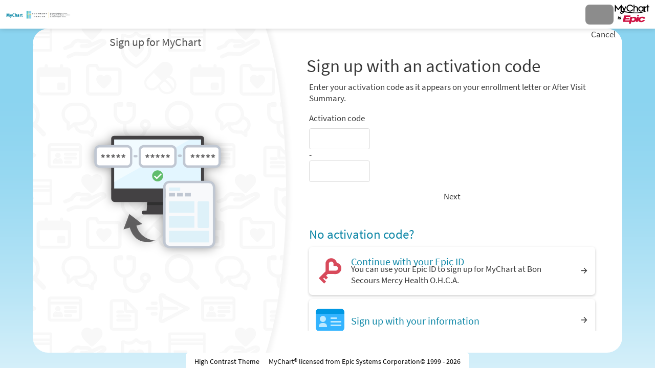

--- FILE ---
content_type: text/html; charset=utf-8
request_url: https://mychart.covh.org/mychart/app/activation
body_size: 72321
content:
















	<!DOCTYPE html PUBLIC "-//W3C//DTD XHTML 1.0 Strict//EN" "http://www.w3.org/TR/xhtml1/DTD/xhtml1-strict.dtd">
	<html xmlns="http://www.w3.org/1999/xhtml" lang="en" xml:lang="en" dir="ltr" class="notile">
	<head>
		<title>MyChart</title>
		<meta http-equiv="content-type" content="text/html; charset=utf-8" />
		<meta http-equiv="X-UA-Compatible" content="IE=edge" />
		<meta property="og:title" content="MyChart" />
		<meta property="og:image" content="/MyChart/en-US/images/MyChart_city.png" />
		<meta property="og:site_name" content="Covenant Health" />
		<noscript><meta http-equiv="refresh" content="0;url=/MyChart/nojs.asp" /></noscript>
		<meta name="format-detection" content="telephone=no" />
		<link rel="icon" href="/MyChart/en-US/images/favicon.ico" type="image/x-icon" />

		
		<link type="text/css" rel="stylesheet" media="All" href="/MyChart/localization/requiredoptionalindicators?updateDt=1766378917" />
<link type="text/css" rel="stylesheet" media="All" href="/MyChart/en-us/styles/common.css?updateDt=1766378827" />
<link type="text/css" rel="stylesheet" media="All" href="/MyChart/en-us/styles/inside.css?updateDt=1766378830" />
<link type="text/css" rel="stylesheet" media="All" href="/MyChart/en-us/styles/menu.css?updateDt=1766378831" />
<link type="text/css" rel="stylesheet" media="All" href="/MyChart/en-us/styles/mobile_responsivemenu.css?updateDt=1766378831" />
<link type="text/css" rel="stylesheet" media="All" href="/MyChart/en-us/styles/component.css?updateDt=1766378827" />
<link type="text/css" rel="stylesheet" media="All" href="/MyChart/en-us/styles/themes.css?updateDt=1766378849" />
<link type="text/css" rel="stylesheet" media="All" href="/MyChart/en-us/styles/calendars.css?updateDt=1766378850" />
<link type="text/css" rel="alternate stylesheet" media="All" href="/MyChart/en-us/styles/highcontrast.css?updateDt=1766378851" disabled="" title="High Contrast"  />
<link type="text/css" rel="stylesheet" media="All" href="/MyChart/en-us/styles/proxyselect.css?updateDt=1766378846" />
<link type="text/css" rel="stylesheet" media="All" href="/MyChart/en-us/styles/proxyswitch_header.css?updateDt=1766378847" />
<link type="text/css" rel="stylesheet" media="All" href="/MyChart/en-us/styles/patienticon.css?updateDt=1766378845" />

		<link type="text/css" rel="stylesheet" media="All" href="/MyChart/en-us/styles/capturedworkflow.css?updateDt=1766378828" />
		<link href="/MyChart/en-US/styles/bundles/sdk?v=mlC-heIfW3Syp0XbVtJ3Fh3Hy7diKZtERzUQyxhj1As1" rel="stylesheet"/>

		
	
	<link href="/MyChart/en-US/styles/bundles/packages?v=hc2UduVYDuDh2o72tbBb95tWAWAt05o-57iBJcooBUQ1" rel="stylesheet"/>

	

		
		<meta name="viewport" content="initial-scale=1, width=device-width" />
<link type="text/css" rel="stylesheet" media="All" href="/MyChart/en-us/styles/mobile_responsivesite.css?updateDt=1766378831" />
<link type="text/css" rel="stylesheet" media="All" href="/MyChart/en-us/styles/mobile_gridadapter.css?updateDt=1766378831" />

		<link type="text/css" rel="stylesheet" media="All" href="/MyChart/en-us/styles/bshsi-cssoverride.css?updateDt=1628894604" />


		
				<!--anti click-jacking script-->
				<style nonce='c64064017b7a404bb1372d5352320443' type="text/css" id="initialBodyClass">html {background: none !important;} body {display: none !important;}</style>
				<script nonce='c64064017b7a404bb1372d5352320443' type="text/javascript">
					if (self === top) 
					{
						var InitialBodyClass = document.getElementById("initialBodyClass");
						if (InitialBodyClass) 
						{ 
							InitialBodyClass.parentNode.removeChild(InitialBodyClass); 
						}
					} 
					else 
					{ 
						top.location = "/MyChart/Home/LogOut"; 
					}
				</script>
				<!--end anti click-jacking script-->

					<script nonce='c64064017b7a404bb1372d5352320443' type='text/javascript'>
						if (typeof WP === 'undefined') {
							WP = {};
						}
						WP.myPath = '/MyChart/';
					</script>

	</head>
	<body class="isPrelogin fullHeightPrelogin graphicHeader hasNoCommunityLinks color1 md_react_index capturedWorkflow constrainedCapturedWorkflow" >
		<div id="mychartHiddenImage" class="hidden"><img id="hiddenImage" alt="" src="/MyChart/en-US/images/MyChart_city.png"></img></div> 
		<div class='hidden' id='__CSRFContainer'><input name="__RequestVerificationToken" type="hidden" value="fXd_FKkLMKbsJSeJ5LtVPMncEeDEnlMshVYviTbZyEbQ9pZwKBIta4qm9Zh9KOdkXcYa0e-aQzBDSgtA8FBaxYVN_CnptLQq9oGvoK7BkHA1" /></div>
		<div id="jsdisabled" class="overlay"><div class="lightbox_overlay"></div><div class="jsdisabled"><p><span class='clearlabel'>Error: </span>Please enable JavaScript in your browser before using this site.</p></div><script nonce='c64064017b7a404bb1372d5352320443' type='text/javascript'>document.getElementById('jsdisabled').style.display = 'none';</script></div>
		<div id ="appPopupRoot" class="overlayContainer"></div>
<div id = "classicPopupRoot" class="overlayContainer">
<div id = "menuWrapper"></div>
<div id = "onboarding-content" class="jqHidden"></div>
<div id="lightbox" class="lb_content jqHidden"></div>
<div id="lightbox_overlay" class="lightbox_overlay lb_overlay jqHidden" csp-guid-click="35ca98d415f243cca739e661d14f7aea"></div>
</div>

		
		
		

		<div id="wrap" data-hide-during-popup="true">
			<div id="toastWrapper" class="fitme width animToast" role="status" aria-live="polite" aria-atomic="true"></div>
					<header id="header" dir="ltr" lang="en" class="header_graphic static capturedHeader">
			<div class="capturedHeaderContent">
				<div id="graphicHeader"></div>
			</div>
		</header>

			<div id="content">
				<main id="main" class="capturedWorkflowPage">
					






					








					<div id="appRoot" class="section"></div>
					<div role="alert" class="ajaxspinner defaultajaxoverlay hidden"><div class="loadingmessage"><div class="defaultLoadingMessage">Loading...</div><div aria-hidden="true" class="loadingHeart"></div></div></div>
				</main>
				<div class="capturedFooterBox">
					<footer id="footer"><div class="midlogin"><div id="mychart_by_epic_logo_wrapper"><img id="mychart_by_epic_logo" src="/MyChart/en-US/images/MyChartIsEpic_inline_dark.svg"></img></div><a href="#" class="cssSwitcher" data-csstitle="Default">Standard Theme</a><a href="#" class="cssSwitcher" data-csstitle="High Contrast">High Contrast Theme</a><span class="midLoginCopyright" lang="en"><span class='copystring'>MyChart&reg; licensed from Epic Systems Corporation</span> <span class='copyyear'>&copy; 1999 - 2026</span></span></div>
				</div>
			</div>
		</div>

			<div id="_sriScripts" class="hidden">
		<script nonce='c64064017b7a404bb1372d5352320443' type='text/javascript'>

				var EpicPx = EpicPx || {};
			
				function processReactIntegrity(el,integrity, splitText,attribute){
					var none = "none!";
					var hash = integrity;
					if(splitText != ""){
						hash = integrity.split(splitText)[1];
					}
					if(splitText.indexOf(none) > -1){
						el.setAttribute(attribute, "");
					}
					else{
						el.setAttribute(attribute, "sha384-" + hash);
					}
					return hash;
				}
				function setReactIntegrity(el,hash)
				{
					var integrity = hash;
					var report = "reportOnly!";
					var none = "none!";
					if (hash.indexOf(report) > -1)
					{
						integrity = processReactIntegrity(el,integrity,report,"data-integrity")
					}
					else if (hash.indexOf(none) > -1)
					{
						integrity = processReactIntegrity(el,integrity,none,"integrity")
					}
					else 
					{
						integrity = processReactIntegrity(el,integrity,"","integrity")
					}
					return integrity;
				}

				function cacheBust(el)
				{
					var reactText = "updateDt=_epx_";
					var hasHashText = "updateDt=";
					if (!(el && el.src && el.src.indexOf(hasHashText) > -1))
					{
						return false;
					}
					var pcs;
					if(el.src.indexOf(reactText) > -1)
					{
						pcs = el.src.split(reactText);
						if (!EpicPx || !EpicPx.scriptUpdates)
						{
							return false;
						}
						var hashAndOffset = EpicPx.scriptUpdates[pcs[1]];
						var hash = "";
						var offsetQSP = "";
						if (hashAndOffset)
						{							
							var hoSplit = hashAndOffset.split(/(?=&)/);
							var hashOnly = hoSplit[0];
							hash = setReactIntegrity(el,hashOnly)
							offsetQsp = hoSplit[1] || "";

						}
						else
						{
							console.error("Unknown bundle: " + pcs[1]);
							hash = Date.now().toString();
						}
						el.src = pcs[0] + "v=" + encodeURIComponent(hash) + offsetQsp;
					}
				}
			

					function prodReactDynamic()
					{
						const orig = document.head.appendChild;
						const appendChild = function (el)
						{
							cacheBust(el);
							return orig.call(document.head, el);
						};
						Object.defineProperty(document.head, "appendChild", {
							configurable: true,
							value: appendChild,
						});
					}

					(function dynamicReactScript()
					{
						//wrap the appendChild to catch dynamic scripts.
						prodReactDynamic();
					})();
				
</script>

	</div>
	<div id="_coreScripts" class="hidden">
		<script src="/MyChart/scripts/external/jquery.min.js?v=dqxdLQ2Y83D6EaEYrLzaUrYn5wzP6l2FGLI3si712tHs63GZxVscQrCKdA7Yq51Y" integrity="sha384-dqxdLQ2Y83D6EaEYrLzaUrYn5wzP6l2FGLI3si712tHs63GZxVscQrCKdA7Yq51Y" type="text/javascript"></script>
<script src="/MyChart/scripts/utilities/jqwrappers.min.js?v=K%2fqP6MAwvP3qNWwI%2b2oznf83sAT%2fS71A4Ula5L5FGG1e4dpxIuRCNXncya%2bcNhDx" integrity="sha384-K/qP6MAwvP3qNWwI+2oznf83sAT/S71A4Ula5L5FGG1e4dpxIuRCNXncya+cNhDx" type="text/javascript"></script>
<script src="/MyChart/scripts/utilities/jqueryextensions.min.js?v=naGYH3Wfs2OFSWJ8%2f%2bqnAJCQopPhsdZ3nVEMX78ACdOpeJ0ggJ6UYnXxOrl1n9wp" integrity="sha384-naGYH3Wfs2OFSWJ8/+qnAJCQopPhsdZ3nVEMX78ACdOpeJ0ggJ6UYnXxOrl1n9wp" type="text/javascript"></script>
<script src="/MyChart/scripts/external/handlebars.runtime.min.js?v=7FdSEwuuKKdEffRl1JopFMXfspQhYRlHoF1kZyIDuZRN%2b3udicqZRWBsu97ekSrz" integrity="sha384-7FdSEwuuKKdEffRl1JopFMXfspQhYRlHoF1kZyIDuZRN+3udicqZRWBsu97ekSrz" type="text/javascript"></script>
<script src="/MyChart/bundles/core-1-pre?v=r0AHnSy6HZZ1Aa3Y2HBqfUm53rq-7PEviwMvJ0Vw7rY1" integrity="sha384-t2ug9LHW948v53YIj+e3YjmjZ2Ui7Ta0uH+MGWOUxGpFlsTm8EipZ6PiwICe8Zro"></script>

<script src="/MyChart/scripts/ui_framework/core/uiframeworkbindings.min.js?v=3Ldn%2b6lJz4%2b%2f89vmAef6kDJ2G8dlbJFaZzm70hFA%2fbWyVdnVh8JqYAeRyk7qAU%2fj" integrity="sha384-3Ldn+6lJz4+/89vmAef6kDJ2G8dlbJFaZzm70hFA/bWyVdnVh8JqYAeRyk7qAU/j" type="text/javascript"></script>
<script nonce='c64064017b7a404bb1372d5352320443' type='text/javascript'>
(function WP$Debug$init(shouldEnableAdminDebugging, shouldEnableOnAllDomains)
				{
					$$WP = $$WP || {};
					$$WP.Debug = $$WP.Debug || {};
					$$WP.Debug.IsEnabled = shouldEnableAdminDebugging || shouldEnableOnAllDomains;

					// Tag messages so we know where they came from. No one wants to hunt down the source of console spray.
					if (shouldEnableOnAllDomains)
					{
						$$WP.Debug.messagePrefix = '[Debug.js FULL DEBUG] ';
						$$WP.Debug.log("JavaScript debugging messages are enabled on all domains. (Adjust this via the 'EnableProductionClientDebugging' application setting.)");
					}
					else if (shouldEnableAdminDebugging)
					{
						$$WP.Debug.messagePrefix = '[Debug.js ADMIN DEBUG] ';
						$$WP.Debug.log("JavaScript debugging messages are enabled for local and Server Admin Elevation access only. (Adjust this via the 'DisableClientDebugging' application setting.)");
					}
					else
					{
						$$WP.Debug.messagePrefix = '';
					}
				})(false,false);
</script>

<script nonce='c64064017b7a404bb1372d5352320443' type='text/javascript'>
$$WP = $$WP || {}; $$WP.I18N = $$WP.I18N || {};
$$WP.I18N.Identifier = "en-US";
$$WP.I18N.PrimaryLocaleName = "en-US";
$$WP.I18N.DateFormat = "MM/dd/yyyy";
$$WP.I18N.DateFormatSimple = "M/d/yyyy";
$$WP.I18N.CalendarDateAriaFormat = "dddd MMMM d, yyyy";
$$WP.I18N.FirstDayOfTheWeek = "0";
$$WP.I18N.TimeFormat = "h:mm tt"
$$WP.I18N.TimeSeparator = ":";
$$WP.I18N.Is24HourTime = ("False" === 'True');
$$WP.I18N.AmDesignator = "AM";
$$WP.I18N.PmDesignator = "PM";
$$WP.I18N.DecimalSeparator = ".";
$$WP.I18N.GroupSeparator = ",";
$$WP.I18N.RangeSeparator = " - ";
$$WP.I18N.GroupSize = "3";
$$WP.I18N.NegativePattern = "-n";
$$WP.I18N.Days = $$WP.I18N.Days || [];
$$WP.I18N.Days[0] = { Name: $$WP.I18N.upperCaseFirstLetter("Sunday"), Abbreviation: $$WP.I18N.upperCaseFirstLetter("Sun") };
$$WP.I18N.Days[1] = { Name: $$WP.I18N.upperCaseFirstLetter("Monday"), Abbreviation: $$WP.I18N.upperCaseFirstLetter("Mon") };
$$WP.I18N.Days[2] = { Name: $$WP.I18N.upperCaseFirstLetter("Tuesday"), Abbreviation: $$WP.I18N.upperCaseFirstLetter("Tue") };
$$WP.I18N.Days[3] = { Name: $$WP.I18N.upperCaseFirstLetter("Wednesday"), Abbreviation: $$WP.I18N.upperCaseFirstLetter("Wed") };
$$WP.I18N.Days[4] = { Name: $$WP.I18N.upperCaseFirstLetter("Thursday"), Abbreviation: $$WP.I18N.upperCaseFirstLetter("Thu") };
$$WP.I18N.Days[5] = { Name: $$WP.I18N.upperCaseFirstLetter("Friday"), Abbreviation: $$WP.I18N.upperCaseFirstLetter("Fri") };
$$WP.I18N.Days[6] = { Name: $$WP.I18N.upperCaseFirstLetter("Saturday"), Abbreviation: $$WP.I18N.upperCaseFirstLetter("Sat") };
$$WP.I18N.Months = $$WP.I18N.Months || [];
$$WP.I18N.Months[1] = { Name: $$WP.I18N.upperCaseFirstLetter("January"), Abbreviation: $$WP.I18N.upperCaseFirstLetter("Jan") };
$$WP.I18N.Months[2] = { Name: $$WP.I18N.upperCaseFirstLetter("February"), Abbreviation: $$WP.I18N.upperCaseFirstLetter("Feb") };
$$WP.I18N.Months[3] = { Name: $$WP.I18N.upperCaseFirstLetter("March"), Abbreviation: $$WP.I18N.upperCaseFirstLetter("Mar") };
$$WP.I18N.Months[4] = { Name: $$WP.I18N.upperCaseFirstLetter("April"), Abbreviation: $$WP.I18N.upperCaseFirstLetter("Apr") };
$$WP.I18N.Months[5] = { Name: $$WP.I18N.upperCaseFirstLetter("May"), Abbreviation: $$WP.I18N.upperCaseFirstLetter("May") };
$$WP.I18N.Months[6] = { Name: $$WP.I18N.upperCaseFirstLetter("June"), Abbreviation: $$WP.I18N.upperCaseFirstLetter("Jun") };
$$WP.I18N.Months[7] = { Name: $$WP.I18N.upperCaseFirstLetter("July"), Abbreviation: $$WP.I18N.upperCaseFirstLetter("Jul") };
$$WP.I18N.Months[8] = { Name: $$WP.I18N.upperCaseFirstLetter("August"), Abbreviation: $$WP.I18N.upperCaseFirstLetter("Aug") };
$$WP.I18N.Months[9] = { Name: $$WP.I18N.upperCaseFirstLetter("September"), Abbreviation: $$WP.I18N.upperCaseFirstLetter("Sep") };
$$WP.I18N.Months[10] = { Name: $$WP.I18N.upperCaseFirstLetter("October"), Abbreviation: $$WP.I18N.upperCaseFirstLetter("Oct") };
$$WP.I18N.Months[11] = { Name: $$WP.I18N.upperCaseFirstLetter("November"), Abbreviation: $$WP.I18N.upperCaseFirstLetter("Nov") };
$$WP.I18N.Months[12] = { Name: $$WP.I18N.upperCaseFirstLetter("December"), Abbreviation: $$WP.I18N.upperCaseFirstLetter("Dec") };
$$WP.Debug = $$WP.Debug || {}
$$WP.Debug.CheckForStringResources = false;
</script>

<script nonce='c64064017b7a404bb1372d5352320443' type='text/javascript'>
$$WP = $$WP || {};
if (typeof $$WP.Settings === 'undefined'){$$WP.Settings = {};}
$$WP.Settings.OrganizationName = 'Bon Secours Mercy Health O.H.C.A.';
$$WP.Settings.MyChartCentralURL = 'https://central.mychart.org/MyChart/';
</script>

<script src="/MyChart/bundles/core-2-en-US?v=6hTUWr1oyRffUUtKhy9UALWj2b3uDo4Py6PukZlDt5g1" integrity="sha384-x3I0k5jYlCR02uGjyuhRauBwoMn7+Qp69ZjnGCO/B6bjuD32tNKC2rXO/a+iljEX"></script>

<script nonce='c64064017b7a404bb1372d5352320443' type='text/javascript'>
$$WP.Strings.addMnemonic("@MYCHART@DATE@",HTMLUnencode("Saturday, January 24, 2026"), false, "Global");
$$WP.Strings.addMnemonic("@MYCHART@TIME@",HTMLUnencode("4:12:44 AM"), false, "Global");
$$WP.Strings.addMnemonic("@MYCHART@CURRENT_YEAR@",HTMLUnencode("2026"), false, "Global");
$$WP.Strings.addMnemonic("@MYCHART@BrandECheckIn@",HTMLUnencode("Visit Pre-Check"), false, "Global");
$$WP.Strings.addMnemonic("@MYCHART@BrandEOLPlanning@",HTMLUnencode("Advance Care Planning"), false, "Global");
$$WP.Strings.addMnemonic("@MYCHART@BrandVideoVisits@",HTMLUnencode("Same Day Video Visit"), false, "Global");
$$WP.Strings.addMnemonic("@MYCHART@EVisit@",HTMLUnencode("Submit an Evisit Questionnaire"), false, "Global");
$$WP.Strings.addMnemonic("@MYCHART@BrandEVisit@",HTMLUnencode("Submit an Evisit Questionnaire"), false, "Global");
$$WP.Strings.addMnemonic("@MYCHART@BrandEDSelfRegistration@",HTMLUnencode(""), false, "Global");
$$WP.Strings.addMnemonic("@MYCHART@APPTITLE@","MyChart", false, "Global", $$WP.Strings.EncodingTypes.None)
$$WP.Strings.addMnemonic("@MYCHART@ABSOLUTEURL@",HTMLUnencode("/MyChart/"), false, "Global");
$$WP.Strings.addMnemonic("@MYCHART@LOCALIZEDURL@",HTMLUnencode("/MyChart/en-US/"), false, "Global");
$$WP.Strings.addMnemonic("@MYCHART@HELPDESKPHONE@","<span dir='ltr'><a href='tel:18887272017'>1-888-727-2017</a></span>", false, "Global", $$WP.Strings.EncodingTypes.None)
$$WP.Strings.addMnemonic("@MYCHART@SCHEDULINGPHONE@","<span dir='ltr'><a href='tel:5555555555'>(555) 555-5555</a></span>", false, "Global", $$WP.Strings.EncodingTypes.None)
$$WP.Strings.addMnemonic("@MYCHART@EMERGENCYPHONE@","<span dir='ltr'>911</span>", false, "Global", $$WP.Strings.EncodingTypes.None)
$$WP.Strings.addMnemonic("@MYCHART@BILLINGPHONE@","<span dir='ltr'><a href='tel:5555555555'>(555) 555-5555</a></span>", false, "Global", $$WP.Strings.EncodingTypes.None)
$$WP.Strings.addMnemonic("@MYCHART@MYORGNAME@",HTMLUnencode("Bon Secours Mercy Health O.H.C.A."), false, "Global");
$$WP.Strings.addMnemonic("@MYCHART@HELPEMAIL@",HTMLUnencode("MyChartSupport@DoNotUse.DoNotUse"), false, "Global");
$$WP.Strings.addMnemonic("@MYCHART@PATIENT@",HTMLUnencode("&nbsp;"), false, "Global");
$$WP.Strings.addMnemonic("@MYCHART@PROXY@",HTMLUnencode("&nbsp;"), false, "Global");
$$WP.Strings.addMnemonic("@MYCHART@WEBUSER@",HTMLUnencode("&nbsp;"), false, "Global");
$$WP.Strings.addMnemonic("@MYCHART@PATIENTLEGALNAME@",HTMLUnencode("&nbsp;"), false, "Global");
$$WP.Strings.addMnemonic("@MYCHART@WEBUSERLEGALNAME@",HTMLUnencode("&nbsp;"), false, "Global");
$$WP.Strings.addMnemonic("@MYCHART@MRN@",HTMLUnencode("&nbsp;"), false, "Global");
$$WP.Strings.addMnemonic("@MYCHART@DOB@",HTMLUnencode("&nbsp;"), false, "Global");
$$WP.Strings.addMnemonic("@MYCHART@PCP@",HTMLUnencode("&nbsp;"), false, "Global");
$$WP.Strings.addMnemonic("@MYCHART@SSNFORMAT@",HTMLUnencode("NNN-NN-NNNN"), false, "Global");
$$WP.Strings.addMnemonic("@MYCHART@NationalIDLabel@",HTMLUnencode("Social Security number"), false, "Global");
$$WP.Strings.addMnemonic("@MYCHART@NationalIDShortLabel@",HTMLUnencode("SSN"), false, "Global");
$$WP.Strings.addMnemonic("@MYCHART@CURRENCYSYMBOL@",HTMLUnencode("$"), false, "Global");
$$WP.Strings.addMnemonic("@MYCHART@CURRENCYCODE@",HTMLUnencode("USD"), false, "Global");
</script>

<script src="/MyChart/bundles/core-3-en-US?v=CkhRrv7ul99IpmOTd_w8gaRKyQDUpGqpcjimY1zmHm01" integrity="sha384-LqNNmXDEGktuKe822c0zQXvDj9b5DGQ61D2tn2g3Sv43Y9mk5Vpc77BFm6I2k9Ql"></script>

<script src="/MyChart/bundles/core-4-header?v=jJi2lmrdojIAKbNQJNcuTbBMP4ERcjbEOjj-aWe-tG41" integrity="sha384-7SLJMJ3jje1hHXDPZGOPqEupH6WGdTFe5IUpTS25k27WHolywUmny+WyfbxLoIFO"></script>

<script nonce='c64064017b7a404bb1372d5352320443' type='text/javascript'>
$$WP.I18N.AllLocales = $$WP.I18N.Locale.createModelCollection();
$$WP.I18N.Locale.convertRawLocales({"es-US":{"Direction":1,"Language":"ES","ForceMetricUnits":false,"PrimaryLocaleName":"en-US","NationalIDLabel":"Número de la Seguridad Social","NationalIDShortLabel":"SSN","DateSeparator":"/","TimeSeparator":":","Is24HourTime":false,"FirstDayOfTheWeek":1,"DecimalSeparator":".","GroupSeparator":",","RangeSeparator":" - ","DecimalPlaces":"2","GroupSize":"3","NegativePattern":"-n","CurrencySymbol":"$","CurrencyCode":"USD","CurrencyDecimalPlaces":"2","CurrencyGroupSize":"3","CurrencyPositivePattern":"$n","CurrencyNegativePattern":"-$n","PercentSymbol":"%","ListSeparator":",","ListSpaces":1},"en-US":{"Direction":1,"Language":"EN","ForceMetricUnits":false,"PrimaryLocaleName":"en-US","NationalIDLabel":"Social Security number","NationalIDShortLabel":"SSN","DateSeparator":"/","TimeSeparator":":","Is24HourTime":false,"FirstDayOfTheWeek":1,"DecimalSeparator":".","GroupSeparator":",","RangeSeparator":" - ","DecimalPlaces":"2","GroupSize":"3","NegativePattern":"-n","CurrencySymbol":"$","CurrencyCode":"USD","CurrencyDecimalPlaces":"2","CurrencyGroupSize":"3","CurrencyPositivePattern":"$n","CurrencyNegativePattern":"-$n","PercentSymbol":"%","ListSeparator":",","ListSpaces":1}}, $$WP.I18N.AllLocales);
var locale = $$WP.I18N.getMyChartLocale();
var tmp = $$WP.I18N.AllLocales.getFromIndex('Identifier', locale);
if (tmp === null) { $$WP.Debug.logError('Unable to load locale "' + locale + '" from $$WP.I18N.AllLocales.'); tmp = new $$WP.I18N.Locale(); }
$$WP.CurrentLocale = tmp.toRawObject();
</script>

<script src="/MyChart/bundles/core-5-en-US?v=2mLaZRdQ8IRFwr42ViOFQ_1fvOdvZ21WMHyfzmQg-Eg1" integrity="sha384-XP/m/hEvi1IBa96X+YO8eUYT6Krk04yNVJYhW3oqGgcSR+XF6GlzZPOsKVUy+RIn"></script>

<script nonce='c64064017b7a404bb1372d5352320443' type='text/javascript'>
if (typeof $$WP === 'undefined') {$$WP = {};}
$$WP.Settings = $$WP.Settings || {};
$$WP.Settings.WebsiteUrl = '/MyChart/';
$$WP.Settings.PublicDomain = 'https://DC1-PCI-Prod-F5-1.bsmhealth.org';
$$WP.Settings.WebsiteName = 'COV';
$$WP.Settings.WebAnalyticsEnabled = 'False';
$$WP.Settings.DrivingDirectionsUrlTemplate = 'https://mapq.st/directions?saddr={0},{1}&daddr={2} ';
$$WP.Settings.IsDrivingDirectionsConsentEnabled =  'False';
</script>


		
		<script nonce='c64064017b7a404bb1372d5352320443' type='text/javascript'>
EpicPx = EpicPx || {}; EpicPx.ReactContext = EpicPx.ReactContext || {};
EpicPx.ReactContext.user = EpicPx.ReactContext.user || {};
EpicPx.ReactContext.isUserUnknown = true;
EpicPx.ReactContext.patient = EpicPx.ReactContext.patient || {};
EpicPx.ReactContext.isPatientUnknown = true;
EpicPx.ReactContext.locale = EpicPx.ReactContext.locale || {};
EpicPx.ReactContext.locale.systemLocale = EpicPx.ReactContext.locale.systemLocale || {};
EpicPx.ReactContext.locale.systemLocale.identifier = "english";
EpicPx.ReactContext.locale.systemLocale.name = "en-US";
EpicPx.ReactContext.locale.systemLocale.timeZoneIdentifier = "America/New_York";
EpicPx.ReactContext.locale.systemLocale.currencyCode = "USD"
EpicPx.ReactContext.locale.userLocale = EpicPx.ReactContext.locale.userLocale || {};
EpicPx.ReactContext.locale.userLocale.identifier = "english";
EpicPx.ReactContext.locale.userLocale.name = "en-US";
EpicPx.ReactContext.locale.userLocale.weekdays = EpicPx.ReactContext.locale.userLocale.weekdays || [];
EpicPx.ReactContext.locale.userLocale.weekdays.push({order:1,name:"Sunday",abbreviation:"Sun"});
EpicPx.ReactContext.locale.userLocale.weekdays.push({order:2,name:"Monday",abbreviation:"Mon"});
EpicPx.ReactContext.locale.userLocale.weekdays.push({order:3,name:"Tuesday",abbreviation:"Tue"});
EpicPx.ReactContext.locale.userLocale.weekdays.push({order:4,name:"Wednesday",abbreviation:"Wed"});
EpicPx.ReactContext.locale.userLocale.weekdays.push({order:5,name:"Thursday",abbreviation:"Thu"});
EpicPx.ReactContext.locale.userLocale.weekdays.push({order:6,name:"Friday",abbreviation:"Fri"});
EpicPx.ReactContext.locale.userLocale.weekdays.push({order:7,name:"Saturday",abbreviation:"Sat"});
EpicPx.ReactContext.locale.userLocale.months = EpicPx.ReactContext.locale.userLocale.months || [];
EpicPx.ReactContext.locale.userLocale.months.push({order:1,name:"January",abbreviation:"Jan"});
EpicPx.ReactContext.locale.userLocale.months.push({order:2,name:"February",abbreviation:"Feb"});
EpicPx.ReactContext.locale.userLocale.months.push({order:3,name:"March",abbreviation:"Mar"});
EpicPx.ReactContext.locale.userLocale.months.push({order:4,name:"April",abbreviation:"Apr"});
EpicPx.ReactContext.locale.userLocale.months.push({order:5,name:"May",abbreviation:"May"});
EpicPx.ReactContext.locale.userLocale.months.push({order:6,name:"June",abbreviation:"Jun"});
EpicPx.ReactContext.locale.userLocale.months.push({order:7,name:"July",abbreviation:"Jul"});
EpicPx.ReactContext.locale.userLocale.months.push({order:8,name:"August",abbreviation:"Aug"});
EpicPx.ReactContext.locale.userLocale.months.push({order:9,name:"September",abbreviation:"Sep"});
EpicPx.ReactContext.locale.userLocale.months.push({order:10,name:"October",abbreviation:"Oct"});
EpicPx.ReactContext.locale.userLocale.months.push({order:11,name:"November",abbreviation:"Nov"});
EpicPx.ReactContext.locale.userLocale.months.push({order:12,name:"December",abbreviation:"Dec"});
EpicPx.ReactContext.platform = EpicPx.ReactContext.platform || {};
EpicPx.ReactContext.platform.application = "MyChart-Web";
EpicPx.ReactContext.platform.isMobileDevice = !!WP.DOM.Browser.isMobile;
EpicPx.ReactContext.platform.isMobileOptimized = false;
EpicPx.ReactContext.platform.websiteUrl = "/MyChart/";
EpicPx.ReactContext.platform.publicDomain = "https://DC1-PCI-Prod-F5-1.bsmhealth.org";
EpicPx.ReactContext.platform.isDebugMode = (false);
EpicPx.ReactContext.platform.enablePerformanceMonitoring = (true);
EpicPx.ReactContext.platform.isSinglePageApp = false;
EpicPx.ReactContext.platform.isWidget = ($$WP.WidgetMode === true);
EpicPx.ReactContext.platform.subjectTitleIndicator = "\u003cspan class=\"subjectIndicator\"\u003e\u003c/span\u003e";
EpicPx.ReactContext.personalizations = EpicPx.ReactContext.personalizations || {};
EpicPx.scriptUpdates = {
'access-logs-async': "ZxTE7UbrKapp4nXTERyI6dBvewR2j7ZLwvg4qA6a9bUfvscAecsZmLOPYSF94LNs",'access-logs': "wZPxiV1fn5ReAXZKhtmVKs6nmk8u9KnknUEgcHmjR4zIUO0zJp2FHYaunJE986Jq",'account-management-async': "QAyHJnDL3+Yot+71iVQdx/QFYhtbzAu3cwRlXTwmJI0HmiY1VhZY0usP6tm4u5Ux",'account-management': "ZdcQwMRfbr1KCuZsmDWHSoOZzFEAnPWX7Clc2H1zcyjQ4BO+whCEabD5xDih99AV",'action-previews-async': "r7BdYV/gwMhK7aQ7XrVkcKJWhrgAKZxLu2hAjWJskxpe+7ByilSJZJ3akegh1aPO",'action-previews': "K2UWY+W8w0/6barnDxEFnOU0SBzbAqfxxLs2ARbHh7UdWbubq0uwuNSpUw/83Bh2",'activation-async': "ccx5r1UoU0iRPBgGDgNe0PYfkiILwpSFexSrlQ9jUfblDpNNYdqqk01Rn1Vs0Ez2",'activation': "AOyp3rJEw+W6wG103PuNAcTLkOGPVjax8ukKHEDgLOYVjeJDI5xEpjbFKPzWlbNE",'address-async': "Oz8E4X0nPZqPhNv801c5BW0IsA58zyp2PuhxK353J6yTEIMaf/PVgRKQBM+fZB1L",'address': "qDzNLsbDLHGNFufNyLXq9ZlSLKgtVJ1C1/Oi6+z1bMQ3zEK1GxBuPzQKbeXY8w/T",'allergies-async': "rL/bUnyXAt5s/IKP2/0gL0iUnDaLY6+PjveSmMkFviHZZ1KaPbV+tC6HWKPrP6U5",'allergies': "vRpR63Ky82LJNEu3Ct9QNviB/7baMp/wjG+l2fxfHFaLO2WfXSJU7xyzk9HjkSA3",'attachments-async': "VdnvFMpM+ETblLZK7qqbpp86WrnHlZkpHkK5O32+gwKq9aa28AOcAaBUIvYOnOtc",'attachments': "td9Jqz9x5+4nnhKYGesQbiluKXW+yFYghJvlVVaq4SD7xr3kOv+bp5BPu3I2IlgW",'authorizations-async': "RjbubQIHPvO6gBK28huY7WKbpZikan4TPjSrzUQKLgobp3p++vZEw4Mk/GFgAyiJ",'authorizations': "FwIa0iE8NXkJNz/AqiCyGbx06rUHnqtIRq+VD3G8lP+t7cLwrVdTsy7QskwZvYdM",'authorize-sharing-async': "fzM4af9WEWS6mtguBhuqDu6uPSDoanDd3eXxwLSxoVGoIWnDikX1LDkGvghqyUjs",'authorize-sharing': "0JglV7xtQbu3l9jmqUgV2LaCkcFIdhkQLUsrcFPTTUwORRmHyE7vuALPtGx3+awU",'auto-sync-async': "lYLwOStz/oXpWDVxSvhkdFWapLrmIoFpev2eSieHIKKLmvLJZ4WtfL0dwferfybf",'auto-sync': "oSH+LcmPI8DD2pL9/gSOadRaMiY2bMQnwUV3zrcVhKX0c1ps2XXZ/zidPzjJBC8O",'auto-update-settings-async': "vv0ydHlSUmyfoDy6IKHAu1VR1ZOIFkZ/wwdtwhi8+X3D0+L8JLeqsvgyxOBNyf5W",'auto-update-settings': "6gKaLw/8hdRUyVC/nnwMdfzlfNqhOXzPom7n21pZsIk63UoAVo1p+wG48n56V6x0",'bedside-barcodes-async': "OzwpdCQ7D5uA85cW1PDgnJ6Wm7vHOsE1lZGZqsjnGaRckYiywr16ypyfDBD3r8B1",'bedside-barcodes': "zLUHwayyVBuQ6e15ZvYt8gb1qHbuDkcbnBJpdHx90eHXIL/dFSRcBfhrxMAkFWRd",'bedside-checklist-async': "kC9mDVdw6X8fRtDwopqb9oGysuxCpxXrt00t3PRdu1uRJzC0eCqVcjWSrkbLcoTZ",'bedside-checklist': "0GRcWXXcvXBz2tOXOEum5aMeORmbXqfihxpGGETZPSiDRI6TjgHO1jMdZMEB3U+C",'bedside-device-activation-async': "HLN12wMbqMmEkYqY29patSBn/caVzEVxGrNTNp1Hdpiuan/kaPGW8RkZ33AeyJNY",'bedside-device-activation': "2/rAkoYIDq0uUxulu5l0iVEYwAuipJdYp5SpkrJV+k0yW54UVR21udaC+Kg2XkYv",'bedside-homepage-async': "IH0CRIZdQ4H+f+viJ0jGKI3faZyNubO374I5m0cx1V/9BAc0k3R16x38kjX0Xv7R",'bedside-homepage': "Kv6uDW/225j0L3BTtpg1Bvv2SggQnLQVFFHjYIhcFXnlrZs+MC0wgQIr1xTCvaPX",'bedside-info-async': "sV+G3JEekSMDD3PLygjdjUF7kRIJ97aXchQOskc4RbWRk4ZT8PdSlHJYawJyjnQG",'bedside-info': "KRTPCXs7j2VZA7SzPmOG6w2Mokf1L4Qr2h7qY2XRLnHb/5ENIrityaLOFKhfUF+g",'bedside-messages-async': "V/PDddYn01xsWFO5xU6PQ5ER0HmIKnOXDM//rB9/buNh+X8uP2OSOkSuUPuFbSmz",'bedside-messages': "1RdM4CRMKOW3Ne2fE4QsjhKwlcrF6jpuMkx0hckXJNfrXTY/OFGnc7sGtQvKPl67",'bedside-provisioning-async': "rEfqeK2UMOJMdy2k36MLgmAsAk1CV3/c/8R79hTzvG3MQHDvYHE6R++WWFfYBoVJ",'bedside-provisioning': "GVvU6yI8Ln8kWfJbg4o9oKXn+4hqP+VzgWY2ZCqNhcUR2UvtBH+osEevbS0cksX2",'bedside-requests-async': "YjMwvTMR4orK5VE4yjLteojp9h0SVdKUE0NbahKehCTQnXoVSoultt7b0fViQAYS",'bedside-requests': "oDmkKPxOWlCf8A5vfU0ta26VaTbVm/jnfbwOZseDHlUNO9n2X2SHVEJIgWprZfg+",'bedside-tv-async': "1gL2NEvZr110JymK9cP7BO53STsFVTKGjeZtC97NsT5mLD4lluiSt5TNHJlnCdDd",'bedside-tv-settings-panel-async': "dKiO2xKCXT17PcpwNbbPyYOfoW3gdtlb21NXWdlQ0j7kzxhqmCwG7jQO3VlWnkSw",'bedside-tv-settings-panel': "qFixeEC+yQfHJMi7p9SG3sKlR5ip70hdulcmvDByxojXiMpvRDbENnT1MaMHqMAP",'bedside-tv-video-visit-info-async': "yni3bjtBK/UjmDKJ+6bMtDKV/23GsUiFaLnmXsRBr4Vu+MitpRU9h+HcRySm+3PB",'bedside-tv-video-visit-info': "wm/I9v/WdGO3zaL16GDC8gTdnkUZJpROmKG+jfLh3KPiwu68wDPK9xRXhPmdNat5",'bedside-tv': "y2YI7H/qNrmazxCQup8TH29Bd4W3WjO+Sz3ftSownF1MlANObUqRctXchjW7FE4R",'bedside-updates-async': "ahgDljzJHKZkLBBUNjy92t6i+dTZSiSK8Dp2h2nntlGTmRFJKhfU5cBnlbAZEyoP",'bedside-updates': "4nQ6xuujjUkyyhFEBpIOb/sKti0bzOoR6nkBmur6xWTMvqiGI7JML8pU+lZA+FOT",'billing-core-async': "RLsljyFp9lqpF7asAknRD22QPBUIFuCIuwNhjnNSs+5dQ6I4irOnDCdo0PD000rd",'billing-core': "Cr8GPusNr1Qj6vHdKp+dhjdUqyeAgELqmRVTez64hyXRTq8/9oGVlAE0XuIIytIt",'billing-customer-service-async': "zNPD+6/TVIF27bBr3H/aIvNQoYhBWEPxsBwxHDfpXt8Mb+QXt7xVIm3KqjLxo86T",'billing-customer-service': "vr4Z9J/VNluzspEi8DWbYmOLP8oR/IY00VEBY5iknT0wjUAGti4TBGFdHztatD/E",'billing-details-async': "iu5Jj1sGfXR6NRHr/r57FlyStxotWrSNrhivIVhwISzu5LFb55TNAhLU4H8UzdCU",'billing-details': "evmdR1xlG49Ssv+4iY1WKVWbtoD02QJ0DqsJ/4w6Gdgg7sLtfS446ZRSLch+L6V8",'branding-async': "DqvrmI2DhbrBn1cwvrNEB/dwuNc6v9oFYymat9TCSTh1i7tuIhwkG6Y23zKVsZI+",'branding': "mdSORDtS9YD7M0SdaE3x/TuLrPy6m4sa6ReAeRJZbp8EteOscF9TlhzkvZMwgqm+",'camera-utilities-async': "6luxB1qsIgYv8yoa0GwI1LW0nAyyFQqKJhXl73Yw6mtVQGWIKClVy2WxaXmU6pAx",'camera-utilities': "ukwo5xP02p5Lr4pZSvObc4zb6jaSpZB+7HU33Jkg8WgPjGnWSp8l7VZTzFg1dAmj",'campaigns-async': "G0yNd4JEzit1BRXkJKeJXkqKJUtW/PtJALATenEccKX7ujdszGqv0p78lIverT0D",'campaigns': "jIdxueOcw+6NbF1ZjNZvjV+/HdQ/YvA/yRKEh/+XrfaEBMGwQ5o+G9HC7N6IKfJ4",'captured-workflow-async': "F42jJexM9bVwxczWlN8OHng03Jm1UWCx8lJ1Eekdpqog26eTErnfmflSbYPnhhNL",'captured-workflow': "+mnus+W+UO5Ea9ozlW4D6hajgFEYKBQuWFq/MW85inc9K0KH54i1hMp0apRBlLT2",'care-journey-enrollment-async': "94OnW5W47pc8k9otX4p2/hpV1jbtyvco/lh3Q/6U8++wwfxNKJTxyTiU2UbnS4my",'care-journey-enrollment': "cypNV3M5MCvYKeDPBp68O8HnPf3qR/IBeRgD6Gr4Gi83R5O26xDljCGfH2+ckbtR",'care-journeys-async': "r9fcGcDPPdnuJtKABurPP+d1hugj7kOT/uWZgs0+rt9q3b6MUwGL/pdkmSIKbvQV",'care-journeys': "kWqZXTc6I2BV5089rymLKKD8C5oEF9lMAM2zAjzWX2rgVAifbbTt3MZPAciE6OqG",'care-plans-async': "TTjtImfEKorWjBCyzgVnkyfz5O69cJvOzIbHeOIG6HGM0rOrprVnEcSG7XALJwkK",'care-plans': "f70yT1e5YbeWkPxF4QBNvXlCzCJkvUKGcJcAqJgRG6RUNwWyFEHolq8OHoSjxrZb",'central-home-async': "wfDo4L7MsAjIW6P3wuM5N6JatVK68MouOmIyq6a3cqZiPRA5lh5y4NBJE7/bHXl0",'central-home': "S3Hnmg5Ov/SMc7mWFW7knQNvGPboyxkFz8S4YQpNJasZhxkFGqyRfUOXzlQ1hQYg",'change-password-async': "U5erwyW45Xz0dqZ+cFg5TVdV4rFQg2eT4/gBk72o+7efSXySIOzHDxp0KVFbReUy",'change-password': "IRKwEGUBcwH7oHKMVAVun96qy50YwFivJgO+19AVg1FpXXy2oHkiSCeE3vFluqoJ",'change-pcp-async': "4lj13BoMxuPzqyOwyWCIbWwaHMwiFCndk+5S+T5O6OxhPX4kb4BheKL/bhaIpKwU",'change-pcp': "NFEIe9X44gTqDON76W4r+1HSDRk5EtfYMkL/F+osHVrfq3YkXjDKc5odV2MtryLm",'clinical-references-async': "T6fvCP+fDY26nLu8g2edUDT8nn+5XG25idmw/Zos0CZ5IdBjETR50C9yROEclTV4",'clinical-references': "O13MWsqEuoUXkzvnWAs7VLwYiPnoppBBn0diY/sDbD3L7PWj+K6p8bSs38kfjfE0",'clinical-updates-async': "R85jNp/ld3GwjLAtMk+RZ24mHa90xc398yKR0NxXa57+NOXImCvRYJEg4Euxqgjm",'clinical-updates': "+6/HvC7aunK3Ckp1p8VA/08q0/A2MYzY6rjRAmhN/fguyxwmpEITnBm1SA6tKmvc",'clinician-info-async': "/nWsTDa+fVJF0/aVtqgIyBYNPW2zV/VLTx9xBG7y26JIupivxiEWSIV9UA3Nm9Gr",'clinician-info': "ovdKiL9FeX44l6HBbxUwIn4wQOU9RNBjxDzKv2qBulRHuSodUz3ljiEjuPj1LPJy",'communication-center-async': "RTtAZTmeMFB/l6tWxb4SEldhhSHSgL8Ft+kRZRRpF+r4psieJMpx6G2iCyoumUNx",'communication-center': "ytfLr8JdPgHM0MVx6uwRWhfAUr3iFmDF++u4tUdzmGdPNz4S1ailjHlMIgrq6rkP",'communication-preferences-async': "T593kfoRR41599E0BuzXizpVkvcvgQ2zWUq3xfcEHOzhXCYC6lttXMWMQfInjWVj",'communication-preferences': "S+51L3k+u7SPb80L0e0ObkqYkmAZmKQxmfEmbiJRbevw75FK45mMfjdN5KxYcpau",'community-resources-async': "gbb6TIcn14XfgBkbkRWx6HHgXKs7KfiMNZ8DVf2Z2KAkknCj3s4w4cuxFrYqchLv",'community-resources': "kMimum5CxF9Mqx/UJZQMGqZJIKYiMetS1cIO/yvqlbhJAW22pJHOX2uXI+3I0qKd",'continuing-care-async': "JA0ojlxguJ4a+AIYJwH5v94h7Woo9Tp/lJW23E9edrxfzdSDgqFKcfD3/whPYN+n",'continuing-care': "VKkZp4Mivroe4XWntUSAOa1GOUIpRsHhBuqJFjc1OgRUcySfe7AbO/8rdQZC2n8h",'conversations-async': "g5K7KAd7p4/6VHpLA75R0INK1/xtKkkQlbE/kCsYgkGIUrQqMnB/1xGmFIR9ohey",'conversations': "DqwnyIwY9othv0SYcX9wRxChPEwStKAc/lE+zlOGW9ylnxscBzqnGk9bT84fmsNq",'cost-calculator-async': "ri8oRTNKSWrgArxS06uoK5dA2/bdl5W/WziyLfodfkuLoghjK6B869S8ER6+/Q8e",'cost-calculator': "NAE7Buhtta2FxQv7AuJQHfzMp4ZsuuIPSc0Rtt16SS2acwzQe9peuBduj6nA2Ft7",'coverage-change-requests-async': "QpUuaN590sLRxVaBw2L0B19mw9rHxSRWewV82rSpg2aAA14aBWh1Qvpm77o7TSVo",'coverage-change-requests': "lQ07IEOwzd+9cnWXJz7xpOHV1fDD9SkSEHKPesWbW5OA01OHOYFUsIRGDQCvrc5u",'credentials-async': "Q7ncDPHtCdvOJkoXwFwag4auI8cKCPQRlen+5NSj4fAFIt65eRZPHeb3QBZUqbRH",'credentials': "pVvl9TmEQf9WD7hkoWE5exRFBOqwHyeR8UQk6ihtQyyAo/XMOMoT50kFDiMA4/yn",'custom-entry-controls-async': "gBX9ZtzW+vw4b8THjtIF8PvNNOMjGpH9qqWmYjrOCgeTu0E3kfhQxYjyBcMDwwCK",'custom-entry-controls': "KhP991Na1GvScPA56RNHXPxSclwtF5sRvS1EQWrS8VObh27YOOBKSnVfXSh7N4Xn",'customer-service-async': "Q0rnfzlgk8NCt1fvxsrRUdHHAwttKcod9VFt9f4PpqrWODt0RiZZ0RcsUZ/6/ZFS",'customer-service': "jmNztVcQihOxzAYxYdZoCDqRRSKTac/vi1Z3CA5OsDIWuVUUDlR8saZA6BvGVNvH",'day-at-a-glance-async': "wxL18vB9ZFnphz7R/T9nXzT/O1wHzoxdhNvGZA+gd8Bi9AAF2s/J/ZDDr8vJIcuW",'day-at-a-glance': "O7KTvjuUVD6+GZHG28zQLuBMz2Gpn4PsyqZd1hzuUshgXeRYyrQUGfXYxOTrrTqz",'demographic-verification-async': "nfn8anTGIEQCPihvL9WKTCXhLWyCbgZtE2H0Xks89Lee0x2T0yv38urGbOfbFvx4",'demographic-verification': "oYhd/Joa4u+2STDtSBEQIRj0BzjTM5EZquEoZroVnB5NPBOOaQarWRUdUoCt8JAc",'demographics-async': "J9O4awJbo162QPvJu96LhjvyPu7jd5YnIjmGMwFjX2ce6TcVWvHzeRybbaHipxs2",'demographics': "9bZGXnTQYhJMgT1+3v7s3rRftPNsrNihFXfCnzMxFOgbSjTqZwnybZQxQhfa/hSt",'device-assignment-async': "avu+ATluFtOvd9swD8mVH3x5XVIiZwZfJB0Kgfi4mYxjPnWkPY7YnJM4raNa9eQt",'device-assignment': "Pdt848KhxlMXnvZNPim3fA7Oh+Hn4XIYWX5NNhqRjzX/oejdhM/RtEuu+1Rjm/WA",'document-center-async': "RYriB91La5pJ8vRDcc+kajvMO4So0nZzCxHnCstuvsLoyNeOIBDchEJFZ5HBqsAA",'document-center': "PecYgvrib+zXHUmS/cg4Mha0BIeaxp6rSSAjH+xx+cmatnPHTTbfiHlBRTHbcnXS",'document-scanning-async': "S2K56xRU4HbI17SiECbxfn0FIxK9xsxAZf00AX7O+Wpi5lf9Iu4ViQdTQkf8q76I",'document-scanning': "p3DhfrwMDEYEuAkhuXA20K4UPHsVB9R+TKGU7kVdQmy8lcvi97JjO5iOgfcqdAHq",'document-viewer-async': "Pba+xdwLcvAuoMyypShfnfuuFqoJQfZZ832/Qm5xv8p4kXTethBjIR1ooNsaIyui",'document-viewer': "VOfrTTdW7fRHsSy0w/wUMp4/w81k0pILfG8Ob1jsdf6Ox522h6S9nO0UNeyZ3cr1",'e-signature-async': "KA72vd309PzKZ3QbqvYclg2XfiLA1jMMVZZhYQ+/BpZ/qfntxQJEhwBYjFNsSxx1",'e-signature': "S5axgHyzMa5oN2HehjgBnU0fypt3VfvWDi3J6/mqSlaBxe6uxy/0p6NTWpxUL5P6",'echeck-in-async': "0iXTRlw7eQdph2AhKEJ/+xJ5THfIRdtPIZicm8Ky6N7HgE+Z6TwF4udJBVygCjmu",'echeck-in': "QfcFu5tqIHGDOso5StHorti7UcMrSK2WKEKmoCrnbF+o/Zf0kZjO1HJZXvT36yIy",'education-async': "Klbm8GaEuba9c7RmrLSSPvIRa//dAZQ/hFYmZ1UbDXv6mmCMEOl88elN0+Hii2Bk",'education-task-question-async': "971G4Wl1QJ6Rsxb7rQuphq9pSshT9b6mBZmzOJodo5j6PiGKFZrVUBSlhjcb3ckW",'education-task-question': "0UT4VCuFmVYTFS4qWgXxLGdBTOa0MykK913STRR/2IQFsbwVvIW9hXJMZODDmH11",'education': "Nl0+Xndw+0KaQZf2T1iz6PAsuP7vXfHJBSoJ2fbQWvFNrMSIx/NleiYDJf2k+Z83",'emergency-contacts-async': "X67qvLvOgWU5RHF+dmWQQzZ66L/VonvzzWXcw8KX1UTymDF9dd1DVyaL4yX29sVy",'emergency-contacts': "46ChJuGgTjlxuXk2tgX4vjNbiGoy1QGjzk5XL+/LnaY9bfUYga6hP6A7TMwA+zR1",'enrollment-async': "3M9U52SUNW6mrA2HvNPNcpnh1cbEk8tKx8FSSjqrNRcvcaMz+RDrMIpdrBXjr1Xm",'enrollment-login-async': "TNlrqGSzWB5gONIz+OojUMhM6oiNjkxrqcrwDcwjAZ6iL5fUIf8NVYwwXbOpVSdg",'enrollment-login': "wSpQgft2T5yznwGof2jr8DVc5IIVAaS+jWXD+wfSauVpmyojcZ5aZABEa3q5KZ0A",'enrollment': "dXY/3HoES540jM2mRV89piVm0OcSYe6ZyeOvPbybIc67++4k0QQC2KvMWK0WzI2e",'ext-chat': "BZ0uw5ALWiYWFJ3BinlZX6OoUEk7TOWJgKIYg+7Fra2hVBK/rBViTSxwOMOZxC7A",'ext-esign': "Haiys1saRvPOFM1nySNv3hf4bj5UTlK1MknbgVDwPGszodS/KuO8Nst5/eqhhJJU",'ext-html-to-image': "ehJBNzBbd/dKIY2lxCWBNKXonq149MoZCymX8dftqNW0C6hBnYHjLMz6BYFX3SWm",'ext-react-async-hook': "GDBRl8oM48shu3MV8iooy9U08i6qv64a9tDG7YEValNwCYndi/u13j1B96m9IO9l",'ext-router': "kFcVpS6VPf5ldef/pMmxWSKa5Ysjm8brEBdz5Rz/WUwJly7OL7ZiHLuscpatUiIl",'ext-signalr': "eBHJGCaFD6emKG8fuY49KSspoQaEUbRa+mcZdsumpVZnGotMD8utO++z7vYbnlYy",'ext-store': "kO/Prxw80pA0b5Eqf0inPCP0sGF+fQuGkwXhEvB8qYv5GCFn7K6LUI39hDk6hik7",'ext-victory': "ZMUC56j0+6pzsCXBMusPNxpCUaHTbEc65i2PcsLrVUD/RyCKfYmJIk49vWySHNuM",'ext-video-js': "x1+GsvFamLel/w7wgvU+HMOcCP50y8+59N4ME5e1dvfA9SK4BdnHz1hKE9St6JwB",'extensibility-async': "iv90c98T/ce+YxtkPousRDqOdBYlmnvkPTW+Ep2DU0Tt4FNZuzMIjAH+ij5FvLgr",'extensibility': "L7y5PSX1r3nrF/aWpMs4XqTphCChLdo00GQa/IF0nx3UHnT2i5aaUWE9pOcsN2Td",'external-jump-async': "ARseUxMmDzXKvCgNQwwhtJK+i9JxFRqzGgwsDTkT23LHVRm8tB1UbOjCFvp+RAiw",'external-jump': "XZAlENsaD43Lik1KV6ZIxQwIn2Hog9L98VVqgKGfracgYgG2NJToD9rQvMd1dR35",'family-history-async': "04fTDa6wLbTrmkAh1ML2D9ChUpwX6ync/NrdqEjLKri+BLVjt6hhOtNPOo1Ou/Ss",'family-history': "sKo+vbasQXQ7FtAtYTqVjgCVdMghcAXwEI68p1WnipA0pj6DoWvGMhZgvoWp4YrH",'feature-library-async': "sh+v8Nc9emRDN1vxCFIbefPXOhnTA3Wpgtq2TP+GycoVEu7a0L0LOUv+rfuVW5f3",'feature-library': "8/p5nSVO2NKzRr7Kshs/2X97ceNAH4jBgAclb7AX0zumVxGrtt4cT8XMwbMyAimp",'file-upload-async': "04fHlUezUrJctJpcR2ZsSxMBU7q6Lsz4ldFjzX0TBdUlPDfM+843cLKEADrLxYAP",'file-upload': "pKA0Wh5+PJaB/xcCz4e6GkKLoUdul0guktlIqUvfJgikDH2J23/ayNtpVB4N4oE7",'financial-assistance-screening-async': "lxXdM+BV1Cer+pW3xX+GLHoHYiYgSoTDvlaJefCuo743RMTjnzjHCJ4hcxTGIqW/",'financial-assistance-screening': "rBiqUwsJmygpseea92j0v9WSSspIfSzezG6oeoduc38QInCqhJNuURcaR4AlCx3c",'flowsheets-async': "N8t0PklY1lRuESM285tIIhFSJfFgndfhUBbMrSCJ5t/cBsrhJsC9+HpQE0FRPelp",'flowsheets': "mFL2NZXFxlkhOg8KtQQnXG42YahEEQzOXS3iHJY8r7WCjosJjAdsYips0u1d33UU",'genetic-profile-async': "a/N4IwwkA5YIkYNQj+SWEqlwQzyEUlELhQipgJ+jE44lIs+WziDAAgj9aCFvX+rv",'genetic-profile': "x6mMc+kCYhHyXunDtzQ73fNkjrB/3uIbJ4OBBo9XOOTjAosFk/woqMUxD0xZKV8C",'genomics-async': "ui6bkZzk1p8oXQf5zRdOlLkiVklpFY+Z+x0tSPjxKV+/6iRwxUQvlFOah2UUac7M",'genomics': "KcuIoTh7YMhakjm3EvkVU6D5Sc8FwY0cAOFchqBk7JFRduQiIU+Vu5F5UI9m+yTd",'goals-async': "9ZlvnrS8J8bb+iAOAlY406kHVsjguwmHJ0Rt0HNbjkPjc+3ofuVYxVi0OY/dlA2R",'goals': "T5kSE+gR8AW9dsGfLcbqlaR3pkkZrRIMqBzsFdFZyAwq7qpl1mJny6gbI0yJj0Lv",'growth-charts-async': "n0M4yctiddx8aWrYe0P3et6pqNnwXARN0KxVKm1ZYSUaXtnxwzgesFwQWyiBhAMU",'growth-charts': "swU/DkLPK21t5jQ5BFqeysZyPv34TslFv97b/MwCFvciXEjhZGiea7FkeJ7rn/YQ",'guarantor-async': "Ki0so26Eu3bWZh2Opqfj+5ymznhfRGXjsGOF4TX/Nl8JDsvU7x3f6qRWeLilTI2C",'guarantor': "jXwmEOTG2B75mOlDOvNrK1qHnyeAVltyjOho2Q2l9GRVWkELT6FhNxrw0xsKbr0o",'happy-together-async': "n75zw6WAnq/CJ0LQ06afU3nMSdwhNH4XSQg/pRiPPIpyVqsyLHe71LiPat2API5W",'happy-together': "QZryAIpYOkeJeMpnJTMYldJmts/qvnTK5X8HydhOzAKwrmqrJDKcVr4wVGSrudMB",'health-issues-async': "c7sDzYYl/dQzmS+3sC/GqMIU1qXehRlsAHV+FtvZt9exQfOGgOo3O5r0vulpX1hH",'health-issues': "18H2X38Ic8XxRSfpvAwH0ALN7Mb1PWNiK3BEPM85+d9qZl6VnXtLt98hCeTjSDRp",'health-summary-async': "j863EG782Ug4vVmRwbvUPu0RVFVG+RLR+tSfcXrOcYrs/IGJL6yAvbRU9KVeqcmv",'health-summary-core-async': "t97cVdKXdjkzyQYzeXC7yo+wx4IBC/0Z068iLJZOs1fCAKV4vpsEdjTEW2apIwMx",'health-summary-core': "S0Na8wKVqk5H263uUooGkAm/N1XxZ7DyVtkbNL2fM/o+y2OP5o+85eMB+tGYScK3",'health-summary': "B1fVbgRXvhg7F6N/z7Kh/vlbWVXqKYBsB3RGiNLJZ+oKBm794loUea/IapxTab80",'histories-async': "975R6o6aIcYffXIUU21Co9VJGWHg4+19pIaM07LDbPplvaWYrMOJyWi2clA+bGCr",'histories': "eGGdvGO8XgoYyQcYigcN8vbL9EMfdqbe3sS3V9DhLdcLk1wNLVEZLx5l5DUsg0Yx",'immunization-details-async': "alcFZpJu1xD0QZyFGYaF7JZbui/NFSjPlHR+oKTRltqMiMnfYho9nQKbJP6vH3Xg",'immunization-details': "4LRz3bZ+Wcalg/9RSN3wnXGh6X8Y0GGFnsK28C7o+9aABDwlrJ83g9D+yjTCG9+R",'immunizations-async': "RIuSK0Y+r2t53zdCwtkHpJImLkEWncLCNWs1ZgTO60nKe7SMYFYFKHknj0eWkHBx",'immunizations': "qM3PFFRzNoYgyUpSdME7+ZsxZnPUKoaQtYAEeK2dLAoMDsIlsmKrM2l1FnOo8ulr",'implants-async': "SfGqj8rUrc48UGPPYOKSp/gpN8x1yMPbBMgzFZYtNXrW4Wt7Wib0wt0/8pm5OISc",'implants': "1ADuiRW6XrIPktKcBoYeKFH5U7Uv20kFzBs30AtvoVTHwUQ3wbAfhUi6WVlf3Ygg",'insurance-async': "L+TWi+AjipmfLb2cLOh22BdoYhG+RCWyaSIW12MzvztRIAn0MaYqH7xD4PLG/ZKT",'insurance-hub-async': "1h93UPOlwvTXMYgxG1wSJmJFlbHyEPmvigQvuQ+RUYKBwUvIEuWmi6BqPC0EyDc2",'insurance-hub': "wJROwTOXu8UKwyR9hm/mOyR5ssJhwLGKmvSoW//5Z+bmAHzZdrj4OvyqtuOWxugS",'insurance-message-async': "+QRqCKpEDTuMdTZ1VIVCqKvKR2uPfFLzKhy6RfPJvTARe2rDG+mFR012XL4FSFyl",'insurance-message': "L6kAmL5pE01B3I1rSAq8sK6Snma/b/uN1G7mlG4ZWWnCIi0dU8xCBwuIOvoZHbdC",'insurance': "DsbGRdPBWNpb4kHTbmnU5P5pbEthLURjx0Drc67MNAu3S6sodD6ToMggd51bZcKV",'item-feed-async': "OjbUwI2On8ysU1ePRQIRNJfCoPRfZmW/w6c0esE+V844tbFTfVLdhEiDlnBmDSqP",'item-feed': "xVYVNyKUxb4OktKrE4Bgfxv67S9j28hZHHrSL5GIowLtSqsFWrhPk2aqwI7jZkSQ",'learn-more-async': "sd0Vjz2+j1QLaanrB5s8RBqAHiR16i+VYct85yIo/tvgZskdeatUnAq8pt+6twLO",'learn-more': "cGHG3IAJ4v1O9dtq55Yq7+whsO/uydPymJAVE5bUuF8uear0C5Ck/+R78h1s8Ors",'letters-async': "nsY92lJCu7xX9Qcx17kXHKNuFnpvbov0wXd88pXYUKDESaN7CbvIJhxtrmGSYOVd",'letters': "yplWp/twmevEZbinBsdhOEN+dL6RuevD1SypoqUmOLtvkPooptR6cnMsJln8nCsL",'link-my-accounts-async': "C9upAHP481bu8f1o8alZDxD4UtV10SPTL7nvhOdOsxy6ViXN6iChLio8ElA304TV",'link-my-accounts': "nrIlFxtFtq8lT9wm7vlGoAUvMJi6+BmAjjogEkRIjVYYsTTr0AtcNU/qhoDQ4uEs",'linked-apps-and-devices-async': "OvTsoshUEfT2d+pWEztajomKX8AKP4PoMcMZlD5CrZE7TZhIOOomjRkJcJH4b/Pk",'linked-apps-and-devices': "8Q2J2qO2AzTeQtIuDkPmLIbfbpiWJdn46iUlFzlgx5oUNzNblJdRcBIJRc8P8PYr",'location-bio-async': "GCnQSdKkk72KyhD4IPw3ije/wVUb+AgArQxpTWHKOOn5GZElT+UUqmf+8CA2YpPl",'location-bio': "Q6TgVqxuNB+b7kx9Ad9O2hjmaFKD4iDYZzNzQn6E13cTpDi2GQwBdLfvOJ/sLzHu",'location-finder-async': "W4FbkwyzE8sz22yoPanVfzQdURFYvz97ja2LO5ggq91D4fN8MHur5rJoqSJ3MCIi",'location-finder': "9ZbEOPFvz28rTzwg/ZL7xk824QgUXPpzOU1QqLOKM+t1X/19TstIDcbXlh8ll/Sr",'locations-async': "NUL2Tw8Z3DGVfyZI1JoiXMRPprSWbI9f94kuCXwVQOY35Czj8V+DN1ztZPVP9Kev",'locations-core-async': "LTJSXjrnMkBRcDh496soJye8frMVkN7fKV0sjBWBBax29p5bG6QjwOjbrZOHeNOb",'locations-core': "X1G6OsqRzXqERRi/a1xYE8hmw0cFOx/Jtu/INY9AUEtx26PWPdTPKFH7j5pniG1C",'locations': "gGn7Dtj+McCOVcMY3NEDUB+GWwltWnDPaDgXjUbT8haOqde4GZTRyZ7GOmF7YsQl",'medical-advice-request-async': "+gR764sLEH2YWV3SapPEiAjU65awYZbbw+65Rf7haMKG+PUe1yjaI7bPJYhvFx8I",'medical-advice-request': "puJRBML3hR/RHm1QyvJnGH8VFpMTmhhQ/kwCg9PB2YfHFl0TN0kCfbDszGpeOAmV",'medical-group-selection-async': "nj+ikDnKEK/pUYbBMaGP3MhtQHZpbyd/AGVLVgBXMRtVkT8a1Egc8q+GReB0/OXU",'medical-group-selection': "HODV+htODzF/LGbx1ecZG6GuHMyHwyTKhbm6+FWz5jjU4mZLme64MJRwL00iU79/",'medicare-prescription-pay-plan-async': "gAEalVNZ31E14+nDCwGQTzdyKPxDk3P89fIpTAqHzLsjg8zYinJmryMeasgAZgyx",'medicare-prescription-pay-plan-captured-async': "FhuoLQvIG6WV/g0i8IAV32TI2qo0mMgY3vpA4S1dg39Zyaj+Pvm1rymSrzvgv+Vp",'medicare-prescription-pay-plan-captured': "O5MCX2CKQk2TJXXxUiZgRF0YMTEZxiQ/rBobgZmr4AcyzrlTPzgsBE9cfx8Huxrf",'medicare-prescription-pay-plan': "bbtVJRYGnwX6sqVIW0zuzmSQ/hyEfIMgc7Y4Z4nCCUeb/6hXvI8dP1VQFBDUPIxq",'medication-updates-async': "nUBb2ImYfXBJ7wB9BJdHeOygzwiZLfqzhJYPVtOyIM/8CiN3o33WfyfE79ttzdJH",'medication-updates': "Ng09tJU+5MA7fVA5CvkufuMw9UDaCS+uegn+BB2PTWJmfEJ4Tndu+9EtwvV2rOU3",'medications-async': "dqX8MJf+mYHvRn0xaw7cgLyGTcVJtjgCmBAOXnlpfIn0IWFgPj9S+kvdphv2ZxPN",'medications-core-async': "iXv+uQ/Kjj7xn2uxWFyyzbaqTtRm9pfZHvCrYVdhLQ/RBc4hJVB5QQevEbnVa6jl",'medications-core': "CBlrS31oEJR0myMjS2zOknFTmfXqCdQ60o7U7YAk6eODcQVBkERQrePRhtl4XYcf",'medications': "P1KRqfcIvvG1g9JIK0YNdF89+lsJI8/b/XFARXBCFA341v/kSbLdImUi8b1xy7zV",'message-composer-async': "d5D7k4/123a8HUb7O7uxTd4Aynr90a5m4tpERs09T3HH0M4msP5Y/mOUzCyNH3Kh",'message-composer': "lAmQbN2aadmzy2YuybH+nz15de8pzxYh12PpXrPJbQHwa9Te/G041oFz63sCwS3T",'mobile-download-async': "zLpJpPKtxwMmP2CR3WpZZKxek+2Ew6AVgjQKh6w7gQZGWS8tMd0DofheNXqZYlkK",'mobile-download': "q6wrWE8DEZBlZtlctncZgcE7KyWHanxCd/mbO2+iry3CLwC/tx+oi2hoPfogLQ32",'mychart-builder-async': "v/OSHmo+fLLliZWSA8GGPOXrd3nru4wwl0V8DjIezLBnxQ36N+WsBjOAk+fAnr8e",'mychart-builder': "Urtb+DlBllQ/KOPlfa8Nv1j3V+l4iVpA0yXOo1CzREyWKKoUVQ1JxGr9ERw5sW5x",'mychart-signup-async': "OJ749LgTBuIFow3nhrYpICvb1xqZqmIM2xRxmQqpX/nm7Eio8EllrqW4KRtw2lqF",'mychart-signup': "XuTxM6RvvG973ZRNBGzvgu91G45TMshgKx6+2OUMJwX7ninfpRx6h5luR2gTz6hV",'mychart-web-server-async': "lXDy3F0RD8KVrop9lgv+AmqCW/E+sYvRR9hiIuPWzYj14bBSKQOvKTd1PhlUm31U",'mychart-web-server': "3Om1xC7EF6cm7hdrCfRhDUtHFiX1O/UNh7ZgpQ2M2z5jPAPR7B4PdtzWY2qP1nqG",'new-message-drawer-async': "bPerk9Zb3Oy4CzCgH33u1+V0lF/pPyt6aZv+9Vdn1SnRrlozBxBiQcTas1swlAmU",'new-message-drawer': "j62hgTMv7CAbxXoCut4sOY4bCXD4bgDnZ3ZvfpKqQiRUxfmBhDorsyqBbQkce8z3",'new-patient-async': "HfjFfB+Zd9pf3EOchLPz3hNEJupAE7Bw3u+RwiBoi6Z4h65Ls9+p8kWu7ou4H4Iz",'new-patient': "WNkU8Q2Wrwz9rGNBuQodDT2cDy2TlBBhQjxU7F8O88J/gk8Yifu87JdcURn+kYgn",'non-h2g-landing-page-async': "/xWm+sUrzfDbgLEDH3c1lYsi6qwhzIWLsv19bzHAoaz9DauLM7ypmTPY98SvKuLY",'non-h2g-landing-page': "TgbYpa6uZkbkfoC83KrUgoZG2pi8WCuQXG279P5d2X4YhGNPSiTSx0hQImUkj0zP",'on-demand-video-visit-async': "/SgSUbnIc1j6N6d9ArIzI+h6GppsZv2ZmOF6dHG8o5Ih1enmhet1CwDPf0St9Cke",'on-demand-video-visit': "In572r03iFKV8OZ4lcW3RPj0Fu9+zNYLMmL+SzH1FedxZh25MOlGgARPugw8cC0K",'on-my-way-async': "jt2EhFiyev4GLLFNI7Oa986IEM0u5fdf8gBeKZ5gfxxU81J2EsVfeDQG1FkmUTF8",'on-my-way': "vPFxFEpGNB7kSTtAqrkNtRC+rK/7uC0GBkRT00DNtVYjUhI4ynz/CjZteQpIAYsL",'onboarding-async': "VaGXS4CX4KxqQ6q2JORj5dnX7EQ3Vw0887lBo5nD6FjHpm00gv2WvEW4CiC/LGUS",'onboarding': "E/BLXN7zi/aG+eC+TefaHF/JHa17twJ6se4S06usdHgzYNHSUQKdb3B/J3plXAaR",'organ-donor-async': "KJRfZSFvB5MZhTtoO7TfJB7GYxXHpO6IH2gdFpRFmlR/lQc2P/kRgMK0z1VFTtwN",'organ-donor': "trvt9h4S8m2Upf8UUGLvapyiQm6UvSZnE6DkQPlVvFtcApNNjVYwVb0Q57szYlAX",'paperless-settings-async': "WeDSbBEzdWJ8ErymYn0vifxjzeklpSkDzLht5mKGDOCTbcgeVYDZ28pGAfy9SRUv",'paperless-settings': "YfyK8OtvGf8xXe1sadW6XNKZa5keVLdkM/KfozNi4tWq+lquSTgq6RF+YgahMEDr",'passkey-management-async': "QnczzqK929v7gylsraHXPtK+4iSTPhol9khphqCKUa4Zl/v/trhKKzdvRkxku//n",'passkey-management': "/YC2cFeY6MHFYFEbtkFmmQPAXXFE10TWbxrrHeH0XCIdCHACQjZof97aN13R2CUC",'patient-lookup-async': "k4du1lTb7z0mIciD0pnwLUY6PkeW/w3rYCBE4zWRsSnCVzfsR+Y3OBCcnhvjQkqf",'patient-lookup': "3J/UeEE6y3LwKCEAuugFVR52s2Yy89zaUmbNc53oShM/lHkvIMKnLpNZA8MQl/KQ",'patient-photo-async': "0n0l5Ipcsaka2nmhXdGm2ADYsFX6lA3ecbWdtpJSrclw8dx3rKzpih5XK7azKdzc",'patient-photo': "8ZKnoIb2WLn8qPIl6xCAp0KOTAvkEDhOes5U3eyFEuI47GPMsSyt2sitPSonA2Kz",'payment-method-entry-async': "B1VpL0oVrb9726ZUvd8ZKgJ6nbyEpY+1DCLXprSA7xTpHqDiMz/EZcVBarhrNhrY",'payment-method-entry': "K0gmq5QUDYOMa0P35PymHCLiIzodntb8fSVf4MmjHr6M7n7cERxyPtGoiNyX0jd6",'payment-method-management-async': "G26PXQtiOftv/s8yaqWl9peNCjcAUSz/nKyLmdduhgotOYbmXi+3E9qTKviJMx6B",'payment-method-management': "0kThY00e92KCC52vYVlyNtQHtpg3HihSd76QEsIGOsl5C/wtHD6O5QfrOnUK7E/t",'payments-async': "ajPhshRcIkHXgyEQF6Ioum8gyB923ntP53t4Zc+JawGnc8g65mAAcoAECI6tqHwQ",'payments': "J8xiUYaqavS6XndV6OqwHrjQLhmHWw2KPvk0aD217l8HtIzM4NvgzdoTqndI4tei",'pcp-async': "jMz05Z2j+yxS6GTfz0S0CSAbu1fnPfzHeHN8SlTq8GDXIIYS+ijMD+XzyBr0cO0m",'pcp': "9jpFIq/XyWQ8UzswprFioxigrbSPaxkGUVtw+SiNaQr+Fd1qxeg4Db5MaygOHXkJ",'pedigree-async': "czUDDTD4uc2XGyx2fhyz+wxLaB+m9b5cMZ5COgizB+NZQW6eM2uOLAEPvjOA7V/a",'pedigree': "BdLBDzdbz8otBTc5f78ZXhFKibDPbVu6+aXlzczS/bZh+5+fBGM3J+ReXQjc71GU",'personal-information-async': "1oeLCY1EEJChayhLThstP+NLm5a4LxXkOQkdPkMycSJe0y7uvYlGVs3JDKMq6eq5",'personal-information': "AER+BJ6lomtVX09yoNH9EItlsEBNl3p4xXGJl4jsmQooZ0ugLzI7Wo8S9P8ndjdZ",'pharmacies-async': "83plaUTsJlbzvjwRqSXpgxfwqv0Y+lk34f9ZLY64HPES3bD6udlMkCBayNKp0RoV",'pharmacies': "jpjfULVkArl3lVHH4qc+lOSzOMGcqMfaEVPe+JLC7sTS28gwwM+YYHsuGmRFaDDR",'premium-billing-async': "fHkyIABX7iNdrBvZWCcCcfxIQZ0hOqaF4eMcmM9IecXIlq7e1XUh+X0V8pjkbuTN",'premium-billing': "nDjFHSX96ej3cPn4zEQLM6jD3lqIPz/KftR00QtcYLg92K+C2MlLnN77BimRAfi4",'prescription-message-async': "CHj/PwI30BVuMC93l5j/PnUKJCjpV+nznrRsbt00mYsyuG0Zxja5F+XQAS+8jmsu",'prescription-message': "cxvj8mXU1mmBvWrBeaMUCMe2C3UQpdDHnmjIHmiL7z9/lmLB6/iqHg1wg6c5v1Cv",'progress-bar-async': "SHS5HpTDZ05th0ADN1bYJinte7bwE9sM6thNgjEpuyqhGuDJjzJUkghPl/JiLN27",'progress-bar': "A1pXe9ifutGJyG5MIUkqEBgQfe2xHthaGIjkXH334jdz+QsLrN16Uoqc7dDSxlI8",'prospect-form-async': "YbuS9TLtMUHE863o4tjdoRM9Y4h+zbNnQUHy8RXMR2CyBLo8+Pp2InH1xKyobnqU",'prospect-form': "pLxyXwQyo43NfAobEL0JzK4YtksFGsvbOyPZ0J3fI8L3IuQWwlUuM42Wq3AkB8rp",'provider-finder-async': "KyGRsmps7w/bQuzkcdaE5JKX+ZU7t42Jw+Gkk5GbVly9KrqpsMIgj7/54ewcUyC9",'provider-finder-core-async': "dsQK7fFl6G9sezpOAYKOB/ygTj6WKNmZ/HHrlA3q8bBCWaQZfJoPDN1hsMLsYZX9",'provider-finder-core': "jfUiV0Z4bWHaWBn3FLY8j1KnVx5n2GJ5DTVbrqnnJ6Lgh4ylxWXE138YaI9fzEtc",'provider-finder-filters-async': "a4cUwF+oGnQWVTTBwCqliKo6dH5n80FwCLcKUgzH8RTWmrQMiXiknIzSNYg8bc13",'provider-finder-filters': "dANJZVBAdIkxq0O+e9IKgYvJQteYeasB2RTzCD36m1l5SCw+7EhIEwUcuzOQLtSb",'provider-finder': "SX15v8MkVf5KvBl1Vgqx3Z2axaqthQbH1DLfLOQXdWqCb8IwzMeSK0Rj6CwgoJmO",'providers-async': "196G8HlQ4U4QEMnxgB4EfFa/3VcXUG2QG/Pt0S5qYAUJz/kiZxskMw1riSfqe0Dc",'providers': "/k0n/Hulnz1n5GG5pFvDb67CHPdcVPICNc7kYJXaUDcL8vgVmsJseBW9xeWxjXWq",'proxy-confirmation-async': "SMg0gWC6ozfULefvIH1MuHmIlo2Rwy2/pON2WsnMEKIq5ZY8OKzx9mJEb0pi5PCT",'proxy-confirmation': "MXLQpJoOeYUYPJmRD6cNIM09NFdM9/TYEWQu86MazTEsyK5jwwbEryUCnGmjZsIX",'proxy-invite-async': "gPaFkWmiycTlX4NPxtfEgvd2HddKyRKBOKeI/SgSai6IJzJ5zCAgh5fkuFJ8QpQS",'proxy-invite': "liXNJgJvj9R3S9lL7SnQg0mughyfySdrqNkW0xb8fJTRxWa1YAv/KvMPGdut5oiw",'px-client-sdk-chat-async': "I5x9pztAIrBTEZYXvterPqdHBIcmNjHlvdbp6/veucOQrMQK7Dugld3h4YfFiUKe",'px-client-sdk-chat': "uhOOj02ygLsJ4hp2C7ZVs86QflFqXAQs28n2a8/ZdGZnp/ZnX32Ui7zhkkN0Ph7A",'px-client-sdk-graph-async': "73rxNoGw0cg+G6lUrzdjAjHGUcBxzF1Ft0nEzJohrMiacyrxX7NhORobHg223CKO",'px-client-sdk-graph': "qHY7QLZw8rXrVEwcC9sZQTfCXHsJzJAYnuCdBmua09QIiyNpGxwMmlDkzujhgcE8",'px-client-sdk-sockets-async': "FzPZW9s00/OSnVx0pnhOQS0pzWsExLHL+768CFphIfEh59+m27xEVem2IROq+Q7j",'px-client-sdk-sockets': "HbYg5ttqSva8bw4g+1v+zkrxQB47GaViIMm3ATIA5+YB4I0pPc94zIOmPQXHYE6i",'px-client-sdk-video-async': "clBrhODyWt5Tj+ZXl7Cb8S2mkHVCWC5UamO7xKb7zCsnTXC3YuRH9lru7nuLmNc2",'px-client-sdk-video': "sRrS0B8pL+THky4w+vWxR+PRIepKAYRtrszdm5ViLofKE9/bjUifZxwUdMz9w7Mn",'px-form-state-hook-async': "KM+iB1mIirS46IkHow1hBBDuiF7iFM7L/A5ISShjPZZrtlZEBBQZyfgMpk6uFsF3",'px-form-state-hook': "Pz7BE/oH+FBD3b97MQBG0SbKuXSCcEI292AHEzB1B/HWP36ETxeHYT90cQiBvS+m",'px-form-state': "sxm81cDJp85Qz7NOiZUFI//9XB9ZxsmGdB/5MDjnySq+PW1xR3qAjSX5oy5nrj3H",'px-lootkit-async': "qXN7tgsldxWwli6UVCV6sdk+oItFleck5X41lYqKfaukxBnt01ia1qu5PoIhgVko",'px-lootkit-workflow-async': "Lk5EujTTTA/NSVboPkAa/HDwUhpw2AsqNjTeakJqk+SGU/QO5Z5kc3NWNlZtuxND",'px-lootkit-workflow': "xeUe2JxI9HRnzfaKAWpqzjEgajPI1H+RSbnrF96Biq7Ksc2FXo+UPsYS0Mfkl7Ht",'px-lootkit': "m9rUSkgaZyCJY2TicXMKT8h1/QsJE0EQOckIz4xjDjeS3OJ1HHMkhEWhoT8fqryM",'px-react-chat-async': "0UfCp+rQnDrfLa+ZTVTXM/awSkfhh35qV2WoXZNYs3tJYml8WS7Xnr9Utwwvnj8F",'px-react-chat': "sCeHtXXoTHITkJKP8P0qcVbrChNgnxJAGQmABWOSikIuLdqavEdetVWRVKInWo54",'px-react-graph-async': "O4oad6Ky16XcOctULRzoQfVmGA3fC6JaS3Mj+GmuwYB7O0rY2tDfK6Vn35INT/eW",'px-react-graph': "afmM9Aii1qt78KD/KlV/4Y0ZtdykB5NCcuyi64IaH1kju751pgGaSEuBVMB4gDWX",'px-react-lumberjack': "Bc9Kl0AlgDhbySbiQH+/8UfhoSU0pvwO1wwe3GXOw9BM2e1Kyi7Jh6UPB7Ted2ct",'px-react-sockets-async': "uSdFxA/KH/FNE5v7e5DdYebcjbIgwfsNk+S2v0KaXKXi67oui2JNjVPzlpuK2syw",'px-react-sockets': "tJhIory/7enniBweC58iysFU3tvZOFpQBcYMaoBlsz40xfGADHQAToEiw1goJbU8",'px-react-video-async': "cp97EZt1ijjPf4r4+imR0UbKSavklWAn+TZEZKVSUX3hCqJB7MNfX9sG/+LVG56f",'px-react-video': "t680K5EHEkXxL8su1H+8fbwnGf55QbmkFiNIt0zafu3qO8nsqQDtaiAj4XuVRBUe",'quick-pay-async': "S/Dr7RZ7hPAB7NfAbiLZQcoeH5fTdoKQnveOyYxeiPEERQwJg358F6fnqT53jTxB",'quick-pay': "0LFuOx2hA4DChcgepj8eZAGJ1LAjC1DyGhLPJp38QHmXKae3y6oC4Nvg+m0wrZtH",'record-download-async': "oSLE1HL3yyQdRHSK3i4fPWk6mljaG5k23ccfpG2iI010RMPtSAEUW6GkCGnHrvkq",'record-download': "ODjKCHzTAu6uS/URgSt+QXwKZcaC9ekd0LdNWUbD/uTgi9GC/jLwG2IfqjkG2xch",'referrals-async': "kc+O4E0W9SPJTZKZFcgk4AvBbSTweYxlVJOhCthHKvbM4mEcn0kek1kJ9hFzak2b",'referrals': "nr6YwlMt142bAJu1+nnCORa05/9/pnKkfGqbM4xxVEMBZnvh8UAgz0PwgoMfZ8jU",'refill-preferences-async': "XK2UcO0Mhe/rVwqy6wl+mxblPIssGmJoC1KCUnH8YTvLKrSnIzf9jyur1e1Y7/RP",'refill-preferences': "nHcm19+pkOnl34Zp2MmhRBx83kCAH074TuOUUvO9C5mKJz75MXVLwwGcOxceeVUz",'refills-async': "ozPwiSPa8GAWC1StqgwjwLdar3iJXcIsq0m9omDKbdstKlSDltcICKVX9KGGbHRq",'refills': "7PtVbkzSLoP8US7QDZOTAU2ngcYznk7kO+KkaCDszeHYxAZjCaTn8VIs/0gu+6R4",'reimbursement-request-async': "XhL8CYfuWvH7PULyfISAkzB9faxvW64XgGi4Mrmy+jxcN96z8PMtRdu9p/mFmJ2i",'reimbursement-request': "s+M+T9Ensylb2QSu7utbjS4ECPErejhYdKRwnm9/bHgwt9YA1pHd0FCx7P22tzK1",'release-of-information-async': "MuMWY2EK5vHjWGgQG2wJ6b3f8xQNxbI9tWhnUCQV/Q832O2QfHPyAP74gXZhtyHS",'release-of-information': "yCI5+FKQ47eLby5l+yKB3ZrIHNi+L9FDtORmvZf3gQ69V3QWda6wzuh+HAGmQskE",'report-viewer-async': "eIifwy8hvt5Tm5D/Y2o5+Amhzm7JZcYU1ejmFeur2JvXHb1Y6cLxHJP5/c20QKMB",'report-viewer': "6j2gVrPcr64LHJFEij6uRYFE1VRpsK5FdhQmetDte5bMNR5NJWQDfGuelfF73jhT",'requested-records-async': "TVagCvgmugAXYm5V6JIJKWqu8+mqXNutRWPeTm2qDRMiV9KfFJxzQs+12+H8uI5f",'requested-records': "lH/qbw+fJAgkzF7eu/ymg5e9o5rgdydAKMy99Dfj/CS6q8GVGVbmg0UnF6oMnM/F",'research-async': "3pfMF+XVr206hDx81zeZy+HA0geIi1SdbIeAk24uSrgLsxZadJhG13W3E1U2iSsS",'research-message-async': "t4XIfyim2nbdipTgw/R2f3ms9rQ0XDJC3CojhjRLx3bCNw2erl34N4lmkyuma6GN",'research-message': "cII2auHBxEhJvLPUYjIJG/VdsZ5jSSYKBX08Am551+3YreB+e1mREZRaDZUEA8sD",'research-studies-async': "htLLyBWx4ySjWdKailtUVPm6RE03y07I05zwm0dFMMTijfwkngJV4ZCZxs724TKH",'research-studies': "3H24txHhHtNNViS9oNjZ7Nxr6OHIqz53cU/4JsKckKJgAw6+hZ/LfTMvVv0K1yDk",'research-study-details-async': "fLiQm/myZWHFi0DKvZTir7+iXV8NBiYXe6iAFDW8jJO6Bc28XSr+gvBxk6ge28b4",'research-study-details': "xZ+fTZvPDiIuiK7N5nFKVyvmNf+7OAfVED26Pz56AikmAFI1FVKGhbYh6z+3E0MS",'research': "hwmcqp+pKGYZGnLH8vHBNo463PSp/8QocAoaErIZUS54IR9IBzrknQaqCMDKxayM",'results-daily-digest-async': "uouxN5VbBNi4GIj5PEmfbGBaJm0eGmiYV/BtFRQml9q2YJ1i1qkOFjBpJUXe5BLD",'results-daily-digest': "HUFPw/89aaOU4gyO44dGXn++bCCwd+ahwmh3E8AQ1i7x8yXlpS0yCC2mR+TEpx1Z",'scheduling-analytics-async': "JDgq1/gPm/1rPFjEiEE5QtohJZrnLJ1Ocyqjs24F0PeVnf8AMdWOyRGIyQIYsQ2h",'scheduling-analytics': "ki4ccX/fkB2aerea4pQHm2QJ5aCe80JetFahE9PMrj/i0BK47cEKPpzgoQjJGNXh",'scheduling-async': "f8LKfJsE9Ojg6TNEu/1ipoSO5rlGPYpakr9J3EUp0ZJVN203nif8y6dYa1ePROV3",'scheduling-core-async': "omchesR2VnUYYQus9+82mHyIcbzYRRcXMZc5uu3X8dZt3GPAyJNtF8ty12qs/WoS",'scheduling-core': "hT3t3Ho2QxDui/pBAXLvhA8o8E9ykuxp0o+Qd9q0vB93meYlIZcz0w4JaDjFluKA",'scheduling-fast-pass-async': "HHBZOjnwua4m5lYRRMKVY17U3gVLlJ06on2Oll20ya1xzOdQ/V/VtizV5Zqi2DC7",'scheduling-fast-pass': "z1A0CJOXKLS++/rotn9XdK2v+I8XZm8KI8eYhcxBSTzqUkg2eUfw88iC0WMbpUR2",'scheduling-slots-async': "slTLLUeIRgNbWp1Br+cOmmQqbpJMa3/A0DWTg7TzCDUw1IdWoshpSbmoXqMOm+bo",'scheduling-slots': "sjFETvSu4FlkZv+8LLmmXTzs7tJFhcHVwSOLTj2UztPr1vUuFP+UP/LPIrvTka9R",'scheduling-telehealth-async': "JBUKGmg4una28XPNlS7pfTontvLczIeIzj8VwfpdPnKDdtthVs3GZ8FZ/9+icrsp",'scheduling-telehealth': "qMCB0KHSMyGu5E3O7GStdVdlIaHfujAX4AHkOJMYXCcQBBX2s8DpbdDmkBX6lk6x",'scheduling': "eUp58dJUQCT9CJ6UTeW2Roizt/q4aECBTNy2f7UrCFoUYdL3iaNCOOmvG9lmMZND",'sdk-async': "BjToDiIgzCLaBTjQDhB+eqBlUma3vV5+3pUKF1ToHItNBMHc4HSmnQvu7ADCVEQM",'sdk-extensions-async': "1aFzewbPOd+ruNzIWbY0c2rXp9BUeYewPUMARvywSWr3w6Rg/9jEJ3KtWSEAEerh",'sdk-extensions': "vhW8VteWA7jt8apK1OLumfOzIOmNUoFva7jS8dCR2wTy+PVKnYffyPRpx9TkbCUp",'sdk': "9qEuqUI733LgJI5ATe2UQz15hBXshhRsNqEb5B+suSSvuwBvI5CbBVSLX0eQWfty",'search-async': "ynNj3VSQDkenqPUSuhZoVOdoe2GA7110/UOsY+QX1aquyf/BDS4ilHT3cCUGqcxh",'search-term-question-async': "GKy/JR8QHqeDEqNmegfABpUO4dYMEqfWDVxBYnynWWoUAq4PiWbLoqinA/txMpyq",'search-term-question': "VXUU8qb24DQ++FVlAK+Y20jTUM2r+Pvx1sSOhPF0ZxwFpyoi7N4K0I7ZS3EtCrWp",'search': "bfPns99hRVAzjCeyujIaRML5We+FtdbhHlSD9hCDi6M/CnUT22eG9CxlvyZ1YqGz",'secondary-validation-async': "9zvHtZ7JjdvenpWNdbhROew7b75Ck0tSPw0LWbe8v4OKR21QfGSeAkG8Bc6OL1uG",'secondary-validation': "2AVD1uKcrr/qzUBTi4yyJBKOx/XlSivDZTrNavZ4o6ZV0IKUF7ub84kdv/dkFO8S",'security-settings-async': "KKLIa2pwI5+FLPEMaXJd99vfDmykqnWP3RcezVSmaC5gdLiQ6U6Pxmj/XbVT7dob",'security-settings': "3BYnShF9DrxyVQMBE+R2cny0HPnDyksHw2JeMmncN3nznp6SzY0TNM3mP2Q7m/ya",'self-arrival-async': "5Oe0KkiQSTPwfFw9Hp4quWTEOwJi2zcVbtzM+44ha6j64BiDG5Bmqsp0toG6GhaP",'self-arrival': "H3CkbdEbQrsGeAjVeJkxyv3UAJAjO7JO8GrNyb2i/cc9mM6M2us7zvgPSryGx0KD",'self-triage-async': "i9bfDFTvY/cBY5fV0eTHNmQK/CaRnNYHjVwSisl1Pa3L147l40TP6O61b9GHFOJq",'self-triage': "65Z4+r+pts3ayXL54V+CIAZ1Jz8heXOWK0Kq5Tc3w7nOzbm/XhKsK9GJnB3XEMHy",'share-everywhere-async': "e3G94TuZeKjcMK0Vp5haCZFhbOYnMmgCrii/U2e4ne/tq81MPc5AKOnkR4itrRSd",'share-everywhere': "0hEteW1TUMuku4JZh9fQsfPb8nDUQsPkYFijO71t/TDgtyNRdv4nHcGU79vWfw9p",'sharing-hub-async': "fIeK0VDrdU1IrCgfLGDio007bxUXY1l8BjfVHkIa6fryALy0sEOAVplssin4WBkN",'sharing-hub': "7Db5nB4WVnpZaKaxVlF+MiMmqkWxB8GyRimA3jqZOj+3a3GI/M1d4AROz7iRQKNU",'sms-notification-signup-async': "pkf2QHd+QELNBalKr1qZJKq0PgOHUT/oSUQaWRPRk7mz7ZqqtwqD1AaMie9KvJb+",'sms-notification-signup': "I/rh59EH3vHpCZ28Jm25UDzVafkilk5nKoquWMXvYAWlyroHwswA1ErhIzemrXhJ",'study-finder-async': "NG2Nxtpbm5BmiUZxcAzpVhw8jqEclNy/Pp/VKZ63lbkG0eNKbJsyUpyKb+D/Xs1H",'study-finder': "Vce27fnriPtSBASoQwF3xD5puu4lR1iV9cdFGPB1NmmjEc8zFGo2DXQ/Eq4z98n/",'tele-registration-async': "tBWq9+6gNFbKMZRcPkBpWTSrJBpS41M+237ahdoCw8inH+RT+gGqH6LIRBaN7W/t",'tele-registration': "qhZyV6PN6EaLsxIxLuAuhli3FSyx0yJ3mXW6Fea2jw3djureXs+V1LXXFlabjudv",'test-results-async': "hpY20eV2heIyIwDpqplhpGbID46K/5skoqhG5mQszj0YrzJptbftNrxIF+eS4BS/",'test-results-message-async': "ghDrmXBC4smk2y2Ellgdh530SnC2NBNu+UVtZ9LBG5y15YwitzaNDGWxmjuNesU4",'test-results-message': "zJRcKvURRSHasbZ+A6rSHuqYgzR8m7yWLhwNVu3P3OUQd5gzMrlOQizIpPpNKt6k",'test-results': "TQkBlumqLLU/vMb0fUsPi7MhK2R3TeaPFOTu4Zxpnq1tvBYeYq4pFRItCzaZgQGF",'text-opt-in-async': "D4DcwZxlFr+1T3RgUWthKwP0olp4OGM5G4Z3+QXGDQBIPBYxD7oXdOTonN5w+Bqz",'text-opt-in': "s+e7Cysm3DXX7WqvSEscAgvHn+WTyok5mVbi+p8Irfof+Xp/Ky70t6FgJPMGrP1f",'todo-async': "3HAEWb7P/Q7dsRFfu9z8IpoG7wcLPEpQIKbSxoPenYSFABd6kTLCIJYAjGZMU6jP",'todo-changes-async': "J2nr6oqtOeJG/SIizCQUaO0HJCI1+giziLBx/BESQmJ9J12hJErKoElYhym7H1Sk",'todo-changes': "4qSq3oOU2KdqnucNpO2UYZnjwJeCbM0zpRcYgqeugcd8dhApTDHWXd2Jaa5imTpz",'todo-onboarding-async': "97WCQMvO734Abi1hjtiy3sst/NTXCC6Pp4rkqV3rIMQ1IO50V3kU0v9YZ3KCm393",'todo-onboarding': "t2zAfQ7Fq2lAVSFp6Rid7Kaw3U0lube8eA+s4OrAB0ryqgGKbD/YpMELQ4QqsX1F",'todo-progress-async': "wS9s0ijsnnYKmcAii21pEi2cSabiHcjxFsWfSszQ7PuX3mam1reuWhYloSFN2ZZW",'todo-progress': "HbgNA8dv4M4Es1zXnHHtiLiOZgzpNvrwq/TdBmLHVrm0qEruPS41c9R+4zzdBKNS",'todo-settings-async': "1F55Zgp08phWtWGmirNDgTw6k3oCN4eJUVjQ/g6U6h5DEO/3bX+QNV7sdHPi+oQI",'todo-settings': "9GX+Rm5r10FZUsnWVS2Ehjxrd/gqxgFLhosrkGBXQoyFVAbp6OAqrGTlcv6qnH+X",'todo-tasks-async': "MLGmDzBxlWnURhKlMzT4+SLYW74oxCY883obhZRsBpQywb0YcWiQk/P8O3/u1uJE",'todo-tasks': "kG1V++oF+tVaRdw8ry35jRsbekOt/mHEoa0NGTn8H50E30/6RlRoSx7WPQsRvNTn",'todo': "heqVSCiXA3l2uSh/RVh/xbjOhDVMKVNczIsGYFIJfQ/ZVXPnWHjtt5mj7q4CHq2L",'track-my-health-async': "l7M1g/L3XeLous1qS+GE95NbdWhwLzvE0TC56U/l3tJrSTiKRFmRb0goclnpSF68",'track-my-health': "9S2+L8CyYDOET75JrOTx2ei+56jJvPrtjuPOrmqH4irhXSw4qBNM4szNrrBvKN7U",'travel-history-async': "Z8d6ptX9Lz6f2on6TsHFXF2xNBeL0+I1wpR7MrYJwSdOg2qHXWjK0PO8bxpvxI1O",'travel-history': "dxuBmsh/RzPXQ+y3pR5xrknyD2FRmUMhqDwbfD6h/2KawsUd9yy0LDELZmfOMMM4",'trends-async': "hQVhjA2Hom/ZgjEtyEy7lpMplGoSG+Lq2T5LqfHV/h1ohEHNPBLV+a6g9rYlpi6W",'trends-dashboard-async': "9HRVSm1diQns5TF5h5enQVjAh8NddDls/aaMEz2ghVV0ihL1XY2jkQbln6LJtQmR",'trends-dashboard': "Bw8MqTojj8kmCSzY7mOOF0eSBQqw+gcHEs3ZN1YtWOg53X2Alqm8Ib9S9TF6/9No",'trends': "ddMHvaa2+HLATYcpMokK+xhzmrfFck3K8mR7+nIMTtSjydwlz/jmY4ezLHe0py6H",'tv-utils-async': "/YAc6BrIts86X4xdcuicNM1a+OC7+R2AaEI3OVVZHSxCXQioFeCysrniEjljxeKx",'tv-utils': "YIRS78tszbZB8da3hqPxoRI+Zr+exBHC5eKwgstnpfe0Efo+u1rFA50/buKqcDWQ",'two-factor-authentication-async': "a8nfJtKXI/VHC4GdmUCpiBtsrg743k5rXoAWvSjV/O2xtf3a23UqIwEiI+NaFA1r",'two-factor-authentication': "NFGiSy9tt8dOJ9WpI9e9yqvpga+bveLD0P+VHw/OhdrIE/OxHpVbIMYXNKuc+d7l",'upcoming-orders-async': "bYStc7PiXJd02XkForcsgF4RJhCVp9McnpcwK3EUw0S75wmGjHmWlKKz2rhdFdmM",'upcoming-orders': "Pf7zHQjQ2aP+RQqzQzBPo1b2g1aoGngA0pMjXaXF457zYb4RL9wM1gm9UhWveF//",'virtual-assistant-async': "RJuL6uwtHcJfH2nHOoivcJ+xbl1A7+pVDGSqqzjw9Lff5pgGi/YSWnR+/Qa+Lyr1",'virtual-assistant': "CxZ7jn/kPxcvm0q5rCYo/4kKpyLQn9/qiSFgAwcQN5w8UFFZFKt7KSkvCNaudyMV",'visit-checklist-async': "stYE6jcQkiUrfJQkFHYdqcjcGFJu3va3ygznKlueK57L0BS/GKF5llvbpmp2FIm9",'visit-checklist': "LzOAGP5k6I57EXRlgB3vsomlC1CejmF/Eor/LRxEMCYa2QZzgTjE8AdLHjvp5XIs",'visit-details-async': "IU7tR0pgLI7JMN8+WGLcyUbl8CTSJU5WmJvh0g33S4FcxlKxxbpf/u7Ca65WtGeZ",'visit-details-past-async': "MV2leNU3RpBvol2lWT9hX8wwA6xnj6XPF5TaM7ARIKAyM6OeJUsZLrQZx/Dcw6mV",'visit-details-past': "nWKQ+oWCHkKwtb7RBz9DjSLkIs4Lf41U8NOU2+awkKyoA/vKUGFcVkCH7TWwddPT",'visit-details': "Ho5CAQC9yN8150HuROG1cvCfBx2E4khEbtFqkK7TvRrrRZq9Z5HIVebNIu3d10oF",'visit-notes-async': "g792XgpN43U6gSg8eZztO9F8KTPWz+FVbp1adcxePK1WBeVC8erygjWqB3ztot5m",'visit-notes': "UwIRnnxJTN0ZlHBiEs/BrugiZyeBSomSOq+3fyh3Yxjudenj+v2/YSMo/mpUeLLg",'visits-async': "DQB359TgYPkVfl4XvEfU9H+kizhiVT2gvcO2d/qSyceuJQwzbePeCvThNrvjH89B",'visits-core-async': "WbmjNixQJnifHQgWfJ+nXwtz5QOGBwGixNSITNVosEmkyoLpmu82L6FuFc6BxLvR",'visits-core': "RgpUfBrdC1U2ibOreYnUCJy7VXS5jwY44pSFl9FRi4e9JbJWTJFs6TasLSd9h/UV",'visits': "npm1ee65KXkdJ8umNpNOl8Vi9pyG4CT79fvjPvJffUZE9An4f/wg7EN1geROHaf9",'walk-ins-async': "94edOhl/iTTuwzwaJ3/pM9tckdJ5G9wGwnajqYqrzZeT70UFA6dUoH8U7QI6QKCC",'walk-ins': "KCMOzo6iMkXSGdNbt3WqRhOsdvwpKT8/VrxOJOGi574uqyHsP4K4XREGXhFjO1HF",'welcome-async': "73Xw1+XdLMueny+P4fQ0eKNI0e7l8LD7jSUIMVEHFISCYMdBU5EEpaWeVwwUndRP",'welcome-ui-async': "V/JyyoFRPmqgQ98TiZfd0MuCMU04WTqPn0lYu38YtldJzOD4cYyfdYSfh5etl2SP",'welcome-ui': "9FSaR+iIPkZeYVoEwuexDQ/4BvZOHMRaJrlQiEGoIbueM3vsAZgKoshT5iWwSBMn",'welcome-wizard-async': "NgORVQYTSH7IB9mrBuSkWfdSxWyjoJBulufm1cPrVrHMfV5mcsF2o5GvzTAsYEli",'welcome-wizard': "3GAiABNMJP4WG7gRyvnfQF2vDxkeb7rDXs01BM8k8NqaTOANEp/4Nq2KU7aTgXdn",'welcome': "IKeFp1G6nEpcbh+/izd0K+DPt7UpfPQVK673QjJ+1gD3rD2E+NzRM41Dhj8em499",'whiteboard-async': "32+6JbCyL6a0iL1uhdlZCXVYpzLUAP6wY9zPrSxv0dqJ2xnjI6M28fCHLc8hToF6",'whiteboard': "u7CRLUwGw8q8oXhin5Q2EbI8I0Ucj6HPPy9jEJoqqUlB7wCo7J5EK41HN1NKI3T4",'wounds-async': "pQ2EUz5Dc11lQX6KEjqYcJic+hOv4d57menzzcGm+V5UBEzF6ijXU4ytxFffrrBZ",'wounds': "f64IBBUQ0YyxxmONiKvAfSdDvwsHFNye6+SFvq/osej/J5XLSDmmRiWVxYSGOGnI",}
</script>

	</div>
		<div id="_models" class="hidden">
			
		</div>
	<div id="_templates" class="hidden">
		
	</div>
		<div id="_controllers" class="hidden">
			
		</div>
	<div id="_scripts" class="hidden">
		
	



	<script src="/MyChart/scripts/external/polyfill.js?v=%2fuedi562%2brlCI%2fbJz%2fMU8jawPXrYEEVt9nhvqTfJtAFnecie1u4DCAwccxFPXzJS" integrity="sha384-/uedi562+rlCI/bJz/MU8jawPXrYEEVt9nhvqTfJtAFnecie1u4DCAwccxFPXzJS" type="text/javascript"></script>
<script src="/MyChart/scripts/external/js-joda.min.js?v=oPjQl73z99A2%2bP48ml41CehDC8Jnarj2xPXiWsr264WbiN%2fZXBq7CdwlszyT2kWo" integrity="sha384-oPjQl73z99A2+P48ml41CehDC8Jnarj2xPXiWsr264WbiN/ZXBq7CdwlszyT2kWo" type="text/javascript"></script>
<script src="/MyChart/scripts/external/js-joda-timezone.min.js?v=1uOpB65sTGXgxSVTIPZEJOa5KDvlxuo7CEDjUFDK%2bIgwhwj%2bWkSdYsrAVHk32x2%2f" integrity="sha384-1uOpB65sTGXgxSVTIPZEJOa5KDvlxuo7CEDjUFDK+Igwhwj+WkSdYsrAVHk32x2/" type="text/javascript"></script>
<script src="/MyChart/scripts/external/react-libs.min.js?v=ZtiTh1esi06LXxqIXq1dJ4o%2bQF%2fJZe%2fGayiTe9EYgDKYRYcxPfqyY8c3PUkiTPbn" integrity="sha384-ZtiTh1esi06LXxqIXq1dJ4o+QF/JZe/GayiTe9EYgDKYRYcxPfqyY8c3PUkiTPbn" type="text/javascript"></script>
<script src="/MyChart/scripts/lib/shared/px-lootkit-workflow-async.bundle.js?v=Lk5EujTTTA%2fNSVboPkAa%2fHDwUhpw2AsqNjTeakJqk%2bSGU%2fQO5Z5kc3NWNlZtuxND" integrity="sha384-Lk5EujTTTA/NSVboPkAa/HDwUhpw2AsqNjTeakJqk+SGU/QO5Z5kc3NWNlZtuxND" type="text/javascript"></script>
<script src="/MyChart/scripts/lib/shared/px-form-state-hook-async.bundle.js?v=KM%2biB1mIirS46IkHow1hBBDuiF7iFM7L%2fA5ISShjPZZrtlZEBBQZyfgMpk6uFsF3" integrity="sha384-KM+iB1mIirS46IkHow1hBBDuiF7iFM7L/A5ISShjPZZrtlZEBBQZyfgMpk6uFsF3" type="text/javascript"></script>
<script src="/MyChart/scripts/lib/shared/px-lootkit-async.bundle.js?v=qXN7tgsldxWwli6UVCV6sdk%2boItFleck5X41lYqKfaukxBnt01ia1qu5PoIhgVko" integrity="sha384-qXN7tgsldxWwli6UVCV6sdk+oItFleck5X41lYqKfaukxBnt01ia1qu5PoIhgVko" type="text/javascript"></script>
<script src="/MyChart/scripts/lib/shared/px-react-sockets-async.bundle.js?v=uSdFxA%2fKH%2fFNE5v7e5DdYebcjbIgwfsNk%2bS2v0KaXKXi67oui2JNjVPzlpuK2syw" integrity="sha384-uSdFxA/KH/FNE5v7e5DdYebcjbIgwfsNk+S2v0KaXKXi67oui2JNjVPzlpuK2syw" type="text/javascript"></script>
<script src="/MyChart/scripts/lib/shared/sdk-async.bundle.js?v=BjToDiIgzCLaBTjQDhB%2beqBlUma3vV5%2b3pUKF1ToHItNBMHc4HSmnQvu7ADCVEQM" integrity="sha384-BjToDiIgzCLaBTjQDhB+eqBlUma3vV5+3pUKF1ToHItNBMHc4HSmnQvu7ADCVEQM" type="text/javascript"></script>
<script src="/MyChart/scripts/lib/shared/px-react-lumberjack.bundle.js?v=Bc9Kl0AlgDhbySbiQH%2b%2f8UfhoSU0pvwO1wwe3GXOw9BM2e1Kyi7Jh6UPB7Ted2ct" integrity="sha384-Bc9Kl0AlgDhbySbiQH+/8UfhoSU0pvwO1wwe3GXOw9BM2e1Kyi7Jh6UPB7Ted2ct" type="text/javascript"></script>
<script src="/MyChart/scripts/lib/shared/ext-store.js?v=kO%2fPrxw80pA0b5Eqf0inPCP0sGF%2bfQuGkwXhEvB8qYv5GCFn7K6LUI39hDk6hik7" integrity="sha384-kO/Prxw80pA0b5Eqf0inPCP0sGF+fQuGkwXhEvB8qYv5GCFn7K6LUI39hDk6hik7" type="text/javascript"></script>
<script src="/MyChart/scripts/lib/shared/ext-react-async-hook.js?v=GDBRl8oM48shu3MV8iooy9U08i6qv64a9tDG7YEValNwCYndi%2fu13j1B96m9IO9l" integrity="sha384-GDBRl8oM48shu3MV8iooy9U08i6qv64a9tDG7YEValNwCYndi/u13j1B96m9IO9l" type="text/javascript"></script>
<script src="/MyChart/scripts/lib/shared/ext-router.js?v=kFcVpS6VPf5ldef%2fpMmxWSKa5Ysjm8brEBdz5Rz%2fWUwJly7OL7ZiHLuscpatUiIl" integrity="sha384-kFcVpS6VPf5ldef/pMmxWSKa5Ysjm8brEBdz5Rz/WUwJly7OL7ZiHLuscpatUiIl" type="text/javascript"></script>
<script src="/MyChart/scripts/lib/shared/px-react-sockets.bundle.js?v=tJhIory%2f7enniBweC58iysFU3tvZOFpQBcYMaoBlsz40xfGADHQAToEiw1goJbU8" integrity="sha384-tJhIory/7enniBweC58iysFU3tvZOFpQBcYMaoBlsz40xfGADHQAToEiw1goJbU8" type="text/javascript"></script>
<script src="/MyChart/scripts/lib/shared/px-form-state.bundle.js?v=sxm81cDJp85Qz7NOiZUFI%2f%2f9XB9ZxsmGdB%2f5MDjnySq%2bPW1xR3qAjSX5oy5nrj3H" integrity="sha384-sxm81cDJp85Qz7NOiZUFI//9XB9ZxsmGdB/5MDjnySq+PW1xR3qAjSX5oy5nrj3H" type="text/javascript"></script>
<script src="/MyChart/scripts/lib/shared/px-lootkit-workflow.bundle.js?v=xeUe2JxI9HRnzfaKAWpqzjEgajPI1H%2bRSbnrF96Biq7Ksc2FXo%2bUPsYS0Mfkl7Ht" integrity="sha384-xeUe2JxI9HRnzfaKAWpqzjEgajPI1H+RSbnrF96Biq7Ksc2FXo+UPsYS0Mfkl7Ht" type="text/javascript"></script>
<script src="/MyChart/scripts/lib/shared/px-lootkit.bundle.js?v=m9rUSkgaZyCJY2TicXMKT8h1%2fQsJE0EQOckIz4xjDjeS3OJ1HHMkhEWhoT8fqryM" integrity="sha384-m9rUSkgaZyCJY2TicXMKT8h1/QsJE0EQOckIz4xjDjeS3OJ1HHMkhEWhoT8fqryM" type="text/javascript"></script>
<script src="/MyChart/scripts/lib/shared/px-form-state-hook.bundle.js?v=Pz7BE%2foH%2bFBD3b97MQBG0SbKuXSCcEI292AHEzB1B%2fHWP36ETxeHYT90cQiBvS%2bm" integrity="sha384-Pz7BE/oH+FBD3b97MQBG0SbKuXSCcEI292AHEzB1B/HWP36ETxeHYT90cQiBvS+m" type="text/javascript"></script>
<script src="/MyChart/scripts/lib/shared/mychart-web-server-async.bundle.js?v=lXDy3F0RD8KVrop9lgv%2bAmqCW%2fE%2bsYvRR9hiIuPWzYj14bBSKQOvKTd1PhlUm31U" integrity="sha384-lXDy3F0RD8KVrop9lgv+AmqCW/E+sYvRR9hiIuPWzYj14bBSKQOvKTd1PhlUm31U" type="text/javascript"></script>
<script src="/MyChart/scripts/lib/shared/sdk.bundle.js?v=9qEuqUI733LgJI5ATe2UQz15hBXshhRsNqEb5B%2bsuSSvuwBvI5CbBVSLX0eQWfty" integrity="sha384-9qEuqUI733LgJI5ATe2UQz15hBXshhRsNqEb5B+suSSvuwBvI5CbBVSLX0eQWfty" type="text/javascript"></script>
<script src="/MyChart/scripts/lib/shared/mychart-web-server.bundle.js?v=3Om1xC7EF6cm7hdrCfRhDUtHFiX1O%2fUNh7ZgpQ2M2z5jPAPR7B4PdtzWY2qP1nqG" integrity="sha384-3Om1xC7EF6cm7hdrCfRhDUtHFiX1O/UNh7ZgpQ2M2z5jPAPR7B4PdtzWY2qP1nqG" type="text/javascript"></script>


		<script id='cspScripts' nonce='c64064017b7a404bb1372d5352320443' type='text/javascript'>(function(){
window.addEventListener( 'load', function(event){WP.DOM.Browser.checkBrowserSupported(); $$WP.CommunityUtilities.checkIfCommunityLinksAvailable(); setClientTimeZone(); jumpToAnchor();});
$afe.select('[csp-guid-click="35ca98d415f243cca739e661d14f7aea"]').on( 'click', function(event){$$WP.Utilities.HideLightbox(this);});
})();
</script>
	</div>
	<div id="_resources" class="hidden">
		
	</div>
		<div id="_authentication" class="hidden">
			
		</div>

		<div id='__PerformanceTrackingSettings' class='hidden'><input name='__NavigationRequestMetrics' value='["[base64]"]' type='hidden' autocomplete='off' /><input name='__NavigationRedirectMetrics' value='[]' type='hidden' autocomplete='off' /><input name='__RedirectChainIncludesLogin' value='0' type='hidden' autocomplete='off' /><input name='__CurrentPageLoadDescriptor' value='' type='hidden' autocomplete='off' /><input name='__RttCaptureEnabled' value='1' type='hidden' autocomplete='off' /></div>
	</body>
</html>
<script id="f5_cspm">(function(){var f5_cspm={f5_p:'GEJFCEBHDALCFBLIFEMFGINAEMOMICIFHIKPANOKKKJGGLHOGIJAHHGPGBLFDGGIMLOBDEMNAAIBPCLPDEHAJADDAAJPGDIBPDLJMDJGILBJCFIOANEMFLOBPEGNAKMK',setCharAt:function(str,index,chr){if(index>str.length-1)return str;return str.substr(0,index)+chr+str.substr(index+1);},get_byte:function(str,i){var s=(i/16)|0;i=(i&15);s=s*32;return((str.charCodeAt(i+16+s)-65)<<4)|(str.charCodeAt(i+s)-65);},set_byte:function(str,i,b){var s=(i/16)|0;i=(i&15);s=s*32;str=f5_cspm.setCharAt(str,(i+16+s),String.fromCharCode((b>>4)+65));str=f5_cspm.setCharAt(str,(i+s),String.fromCharCode((b&15)+65));return str;},set_latency:function(str,latency){latency=latency&0xffff;str=f5_cspm.set_byte(str,40,(latency>>8));str=f5_cspm.set_byte(str,41,(latency&0xff));str=f5_cspm.set_byte(str,35,2);return str;},wait_perf_data:function(){try{var wp=window.performance.timing;if(wp.loadEventEnd>0){var res=wp.loadEventEnd-wp.navigationStart;if(res<60001){var cookie_val=f5_cspm.set_latency(f5_cspm.f5_p,res);window.document.cookie='f5avr0295620036aaaaaaaaaaaaaaaa_cspm_='+encodeURIComponent(cookie_val)+';path=/;'+'';}
return;}}
catch(err){return;}
setTimeout(f5_cspm.wait_perf_data,100);return;},go:function(){var chunk=window.document.cookie.split(/\s*;\s*/);for(var i=0;i<chunk.length;++i){var pair=chunk[i].split(/\s*=\s*/);if(pair[0]=='f5_cspm'&&pair[1]=='1234')
{var d=new Date();d.setTime(d.getTime()-1000);window.document.cookie='f5_cspm=;expires='+d.toUTCString()+';path=/;'+';';setTimeout(f5_cspm.wait_perf_data,100);}}}}
f5_cspm.go();}());</script>

--- FILE ---
content_type: text/css
request_url: https://mychart.covh.org/MyChart/en-us/styles/inside.css?updateDt=1766378830
body_size: 24789
content:
/* Copyright 2018-2024 Epic Systems Corporation */
:root {
  --wp-header-height: 0px;
  --wp-footer-height: 0px;
}

body:not(.graphicHeader) {
  background: transparent url("../images/background.jpg") no-repeat fixed top center/cover;
}
body:not(.graphicHeader) #content:after {
  background: transparent url("../images/background_blurred.jpg") no-repeat fixed top center/cover;
}

#proxyprefform .roundedimage {
  width: 4.5rem;
  height: 4.5rem;
}

#subjects > .header {
  display: inline-block;
  width: auto;
}
#subjects > .popupiconcontainer {
  margin-bottom: 0.25rem;
}

#proxies {
  padding: 0 0.5rem 0 1.5rem;
  width: 18%;
}
#proxies .proxy {
  display: inline-block;
  height: 100%;
  margin: 0 -0.25em;
  position: relative;
  text-align: center;
  vertical-align: top;
  width: 2.5em;
}
#proxies .proxy.preview, #proxies .proxy.selected:not(.shrink) {
  font-weight: bold;
  width: 3.5em;
  z-index: 10;
}
#proxies .proxy a {
  display: block;
  height: calc(100% - 0.25rem);
  padding: 0.5em 0 0;
}

#proxies .proxy.preview > a,
#proxies .proxy.selected:not(.shrink) > a {
  padding: 0;
}

#proxies .proxy .proxyicon,
.MessageList .photo,
.roundedimage {
  background: transparent none no-repeat scroll center center/cover;
  border-radius: 100%;
  border-style: solid;
  border-width: 1px;
  display: block;
  height: 2.5em;
  overflow: hidden;
}

.providerimage.roundedimage.centralProfileImage {
  width: 100%;
  height: 100%;
  object-fit: cover;
}

.roundedimage {
  width: 2.5rem;
  height: 2.5rem;
  border-color: #cccccc;
}

.MessageList .photo {
  width: 2.5em;
  display: inline-block;
  vertical-align: middle;
  z-index: 5;
}

#proxies .grow .proxyicon,
#proxies .preview > a .proxyicon,
#proxies .selected:not(.shrink) > a .proxyicon {
  border-width: 2px;
  height: 3.5em;
}
#proxies .proxy .proxyicon .moreProxies {
  width: 100%;
}
#proxies .proxy.selected:not(.hidebar):after {
  content: "";
  display: block;
  height: 0.25rem;
  margin: 0 0 0 -15%;
  width: 130%;
}
#proxies .iconlabel {
  color: #565656;
  display: block;
  margin: 0 0 0 -50%;
  opacity: 0;
  overflow: hidden;
  text-overflow: ellipsis;
  visibility: hidden;
  width: 200%;
  white-space: nowrap;
  transition: visibility 0.2s;
}
#proxies .grow .iconlabel,
#proxies .selected:not(.shrink) > a .iconlabel {
  color: #000000;
  opacity: 1;
  visibility: visible;
}
#proxies .proxy,
#proxies .proxy a,
#proxies .proxy .proxyicon,
#proxies #photoImg_morecontainer,
#proxies #photoImg_morecontainer .proxyicon {
  transition: all 0.2s;
}

#locale_container.postlogin {
  position: absolute;
  top: -0.2rem;
  right: 10px;
  transition: all ease 0.2s;
  width: auto;
  text-align: right;
}

#content {
  opacity: 0;
  transition: opacity 0.4s ease-in-out;
}
body.ready #content {
  opacity: 1;
}

.hasCEFooter #header.compact:not(:empty) + #content #main,
.hasCEFooter #header.compact:not(:empty) + #toastWrapper + #content #main {
  padding-bottom: 4rem;
}

.hasCEFooter #header.compact:not(:empty) + #content #sidebar,
.hasCEFooter #header.compact:not(:empty) + #toastWrapper + #content #sidebar {
  padding-bottom: 6rem;
}

#sidebar {
  padding: 1rem 0.75rem 0.5rem 1rem;
}

#footer {
  box-sizing: content-box;
  font-size: 0.8rem;
  line-height: 1rem;
  margin-top: 0;
  padding: 0;
  position: relative;
  text-align: center;
  opacity: 0;
  transition: opacity 0.4s ease-in-out;
}
body.ready #footer {
  opacity: 1;
}
#footer .mainStyle {
  border: none;
}
#footer .mainStyle > *:not(#mychart_by_epic_logo_wrapper) {
  display: inline-block;
  margin: 0 0.5rem;
  width: auto;
}
#footer #baselinks a:after {
  content: "";
  margin: 0.25rem;
}
#footer #baselinks a:after:last-child {
  margin: 0;
}

.cefooter {
  padding: 0 0 0.5rem 0.5rem;
  display: block !important;
}
.cefooter > * {
  vertical-align: middle;
}
.cefooter::before {
  content: "";
  display: inline-block;
  background: transparent none no-repeat scroll center center/1.3rem 1.3rem;
  width: 1.3rem;
  height: 1.3rem;
  vertical-align: middle;
  padding: 0 0.25rem 0 0;
}
.cefooter.sharing::before {
  background-image: url("../images/CareEverywhere/CE_Sharing.png");
}
.cefooter.notsharing::before {
  background-image: url("../images/CareEverywhere/CE_NotSharing.png");
}

#sidebar > a img.assistiveicon {
  width: 2.5em;
}

.section .content input.radio,
.section .content input.radio + label {
  display: inline-block;
}
.section .content input.radio,
.section .content input.radio + label {
  vertical-align: top;
}
.section .content input + .helptext,
.section .content select + .helptext,
.section .content textarea + .helptext,
.section .content fieldset + .helptext,
.section .content .helptext + .helptext,
.section .content .popupiconcontainer + script + .helptext {
  margin: -0.5rem 0 0.75rem;
  padding: 0 0.25rem;
}
.section .content .helptext:empty {
  margin: 0;
  padding: 0;
}
.section .content .ghostInput .helptext:first-of-type {
  margin-top: 0;
}

#wrap .subjectIndicator {
  margin: 0 0 0 0.5rem;
}

.contentlink img.info {
  display: inline-block;
  margin-right: 0.5rem;
  vertical-align: bottom;
  width: 1.25rem;
}

.externalicon {
  vertical-align: middle;
}

.proxyphoto .photo {
  max-height: 4rem;
  max-width: 4rem;
}

.dateSelector .dtSelWrapper {
  display: inline-block;
  margin: 0 0.75rem 0 0;
  vertical-align: top;
  width: auto;
}
.dateSelector .dtSelWrapper:last-child {
  margin: 0;
}
.dateSelector .dtSelWrapper .dateslabel {
  margin: -0.25rem 0 0;
}

.respNavParent {
  border-bottom: 1px solid #cccccc;
  width: 100%;
  overflow: hidden;
  line-height: 1.25rem;
}
.respNavParent.fullwidth .respNavChild {
  width: 100%;
}
.respNavParent.fullwidth .respNavChild .respNavTab {
  flex: 1 1 auto;
}
.respNavParent.overflow {
  overflow-x: auto;
  overflow-y: hidden;
  scrollbar-width: none;
  -webkit-overflow-scrolling: touch !important;
  -ms-overflow-style: none;
}
.respNavParent.overflow::-webkit-scrollbar {
  display: none;
  width: 0px;
  background: transparent;
}

.respNavChild {
  display: inline-flex;
  width: auto;
  max-width: none;
}
@media print {
  .respNavChild {
    width: 100%;
  }
}

.respNavTab {
  background-color: rgba(14, 135, 167, 0.1);
  border: thin solid transparent;
  flex: 0 0 112px;
  line-height: normal;
  min-height: 5.25rem;
  width: 112px;
  padding: 4px 8px 4px 8px;
  margin: 4px 2px 0 2px;
  border-bottom-width: 4px;
  border-top-left-radius: 4px;
  border-top-right-radius: 4px;
  cursor: pointer;
}
@media print {
  .respNavTab {
    flex: 1 1 auto;
    height: 3.25rem;
    padding: 0;
    border: none;
  }
}
.respNavTab .tablink {
  color: #000000;
  display: flex;
  flex-direction: column;
  justify-content: flex-start;
  align-items: center;
  height: 100%;
  width: 100%;
  overflow: hidden;
  text-decoration: none;
}
@media print {
  .respNavTab .tablink {
    display: inline-flex;
    flex-direction: row;
    column-gap: 0.5rem;
  }
}
.respNavTab .tablink .tabimg {
  border: thin solid #cccccc;
  background-color: #ffffff;
  height: 2rem;
  width: 2rem;
  flex-shrink: 0;
  overflow: hidden;
  border-radius: 50%;
}
.respNavTab .tablink .tabname {
  overflow: hidden;
  display: flex;
  display: -webkit-box;
  line-clamp: 2;
  -webkit-line-clamp: 2;
  -webkit-box-orient: vertical;
  max-width: 100%;
  margin: auto;
  text-align: center;
  font-size: 0.8rem;
  font-weight: bold;
}
@media print {
  .respNavTab .tablink .tabname {
    flex: 1 1 auto;
    -webkit-box-align: start;
    text-align: left;
    font-size: 1.333rem;
    line-height: 1.5rem;
  }
}
.respNavTab.selected {
  border-color: #dbdbdb;
  border-bottom-color: #0e87a7;
  background-color: rgba(255, 255, 255, 0.25);
}
.respNavTab.selected .tablink {
  color: #0e87a7;
}
@media print {
  .respNavTab:not(.selected) {
    display: none;
  }
}

@media only screen and (min-width: 321px) {
  .respNavTab {
    flex: 0 0 124px;
    width: 124px;
  }
}
@media only screen and (min-width: 426px) {
  .respNavTab {
    flex: 0 0 140px;
    width: 140px;
  }
}
@media only screen and (min-width: 769px) {
  .respNavChild .respNavTab {
    flex: 0 0 150px;
    width: 150px;
    padding: 4px 8px 4px 8px;
    height: 3.25rem;
  }
  .respNavChild .respNavTab .tablink {
    display: inline-flex;
    flex-direction: row;
  }
  .respNavChild .respNavTab .tablink .tabimg {
    margin-right: 8px;
  }
  .respNavChild .respNavTab .tablink .tabname {
    align-self: baseline;
    flex: 1 1 auto;
  }
}
.navparent {
  overflow: hidden;
  margin: 1rem 0 0.5rem;
}

.navchild {
  font-size: 1.25rem;
  position: relative;
  margin-bottom: 1.5rem;
  display: inline-block;
  width: auto;
}
.navchild::after {
  border-bottom: 1px solid #cccccc;
  bottom: 0;
  content: "";
  display: block;
  height: 1px;
  left: 100%;
  position: absolute;
  width: 1500%;
}

.membertab {
  border-style: solid;
  border-width: 0.25rem 1px 1px;
  display: inline-block;
  margin: 0 -1px;
  opacity: 0.8;
  position: relative;
  width: auto;
}
.membertab.selected {
  border-style: solid solid none;
  border-width: 0.25rem 1px 0;
  margin: 0;
  opacity: 1;
}
.navparent.condensed .membertab:not(.selected) .tabimg + .tabname {
  width: 0;
}
.navparent.condensed .membertab:not(.selected) a {
  padding: 0.5rem;
  font-size: 1rem;
}
.membertab:first-child, .membertab.selected:first-child + .membertab {
  margin: 0 -1px 0 0;
}
.membertab a {
  display: block;
  font-size: 1rem;
  padding: 0.5rem 1.25rem;
}
.membertab.hover:not(.selected) {
  border-style: solid;
  border-width: 0.25rem 1px 1px;
  opacity: 1;
}
.membertab a img.tabimg {
  border-width: 1px;
  border-style: solid;
  border-radius: 50%;
  display: inline-block;
  height: 2rem;
  margin-right: 0.5rem;
  overflow: hidden;
  vertical-align: middle;
  width: 2rem;
}
.membertab a img.tabimg.borderless {
  border-width: 0px;
  border-radius: 0px;
}
.membertab a .tabname {
  display: inline-block;
  width: calc(100% - 2rem - 0.5rem);
  overflow: hidden;
  vertical-align: middle;
  height: 2.5rem;
  line-height: 1.25rem;
}

.navchild.fullwidth {
  display: flex;
  width: 99.9%;
}
.navchild.fullwidth::after {
  content: none;
}
.navchild.fullwidth > .membertab {
  flex: 1 1 0px;
}
.navchild.fullwidth > .membertab a {
  text-align: center;
  margin: 0px auto;
}
.navchild.fullwidth > .membertab a .tabname {
  width: auto;
}

.tabcontainer {
  border-color: #cccccc;
  border-style: none solid solid;
  border-width: 0 1px 1px;
  margin: 3.25rem 0 0;
  padding: 0.5rem;
}
.navparent ~ .tabcontainer {
  border: none;
  margin: 0;
  padding: 0;
}
.tabcontainer .navparent {
  left: calc(-0.5rem - 1px);
  margin: 0 0 -3.25rem;
  position: relative;
  top: calc(-3rem + 1px);
  width: calc(100% + 1rem + 2px);
  padding-bottom: 0.5rem;
}
.tabcontainer .navchild {
  margin: 0;
}

.flyoutparent {
  position: relative;
  white-space: nowrap;
  width: auto;
}

.flyoutprompt {
  background-color: #49bdde;
  color: #ffffff;
  display: inline-block;
  padding: 0.25rem 0.75rem;
}
.flyoutprompt:focus {
  outline-style: dotted;
  outline-width: 1px;
}
.flyoutprompt:focus, .flyoutprompt:hover {
  color: #ffffff;
}
.flyoutprompt * {
  display: inline-block;
  font-weight: bold;
}

.flyout {
  opacity: 1;
  position: absolute;
  transition: opacity 0.15s;
  visibility: visible;
  width: auto;
  z-index: 2;
  box-shadow: 0px 4px 4px -1px rgba(0, 0, 0, 0.2);
  background-color: #ffffff;
}
.flyout.collapsed {
  opacity: 0;
  visibility: hidden;
}
.flyout ul {
  list-style-type: none;
}

.flyoutitem {
  color: #49bdde;
  display: block;
  padding: 0.25rem 0.75rem;
}
.flyoutitem:focus, .flyoutitem:hover {
  background-color: #49bdde;
  color: #ffffff;
  text-decoration: none;
}
.flyoutitem.chosen {
  font-weight: bold;
}
.flyoutitem.chosen:focus, .flyoutitem.chosen:hover {
  background-color: #ffffff;
  color: #49bdde;
  cursor: default;
}

.flyoutparent .downarrow {
  border-color: #ffffff transparent transparent;
  border-style: solid solid none;
  border-width: 0.5rem 0.25rem 0;
  height: 0;
  margin: 0 0.25rem;
  width: 0;
}

.popupInstructions .externalicon {
  width: 1.2rem;
  height: 1.2rem;
}

#sidebar .tooltipinstructions {
  width: 200px;
}

.tooltipinstructions {
  background-color: #ffffff;
  border: 1px solid #cccccc;
  border-radius: 3px;
  box-shadow: 0px 4px 4px -1px rgba(0, 0, 0, 0.2);
  display: inline;
  font-size: 1em;
  font-weight: normal;
  max-width: none;
  overflow: visible;
  padding: 10px;
  position: absolute;
  text-align: left;
  width: 250px;
  z-index: -1;
  left: -9000px;
  top: -9000px;
}

.tooltipicon {
  display: inline;
  cursor: auto;
}

.popupInstructions {
  display: inline-block;
  line-height: 1.25rem;
  vertical-align: top;
}
.popupInstructions img.organizationLogo {
  display: inline-block;
  margin: 0 1rem 0 0;
  overflow: hidden;
  vertical-align: middle;
  width: 2.5rem;
  height: 2.5rem;
  float: left;
  clear: left;
}
.popupInstructions .organizationName,
.popupInstructions .organizationTimeStamp {
  width: auto;
  vertical-align: top;
}
.popupInstructions .organizationName {
  display: inline-block;
  font-size: 0.9rem;
  max-width: 70%;
}
.popupInstructions .organizationTimeStamp {
  font-size: 0.8rem;
  font-style: italic;
}
.popupiconcontainer .popupInstructions.autowidth, .popupiconcontainer .popupInstructions .organization {
  border-radius: 6px;
  width: auto;
  margin-bottom: 0.5rem;
}
#sidebar .popupiconcontainer .popupInstructions .organization {
  white-space: normal;
}
#wrap #content #main .popupInstructions.card.hover {
  background-color: #ffffff;
  cursor: default;
}

div.organization.extraWide.CenterItems {
  display: flex;
  align-items: center;
}

div.organizationName.extraWide.organizationNameContainerNoTimestamp {
  height: 100%;
  display: flex;
  align-items: center;
}

div.localOrg {
  border-bottom: solid thin;
  border-color: #cccccc;
  margin: 0 0 0.5rem 0;
}

.externaljumppopup.component.Popup.container {
  padding: 0;
  transition: none;
}
.externaljumppopup.component.Popup > .scrollable > .content {
  min-height: 750px;
  padding: 0;
  overflow-y: hidden !important;
}
.externaljumppopup .loadingContainer {
  text-align: center;
  margin-top: 180px;
}
.externaljumppopup .loadingContainer .loadingStatus {
  font-size: 1.2rem;
  margin: 2rem 0 -4rem;
  font-weight: 400;
}
.externaljumppopup .loadingContainer .logo .roundedimage {
  width: 4rem;
  height: 4rem;
  margin: 0 auto;
}
.externaljumppopup .loadingContainer .externallogo {
  width: 4rem;
}
.externaljumppopup .loadingContainer.loaded {
  opacity: 0;
  transition: opacity 0.5s 1s;
}
.externaljumppopup .loadedcontent {
  visibility: hidden;
  height: 0;
  overflow: hidden;
}
.externaljumppopup .externalheader {
  border-bottom: 1px solid #cccccc;
  min-height: 4rem;
  padding: 0.4rem 0.6rem;
  overflow: hidden;
  margin: 0;
}
.externaljumppopup .externalheader * {
  word-wrap: break-word;
}
.externaljumppopup .externalheader .externallogo {
  width: 4rem;
  height: 4rem;
  display: inline-block;
  vertical-align: middle;
}
.externaljumppopup .externalheader .orgName {
  width: calc(100% - 4rem);
  display: inline-block;
  padding-left: 1rem;
  vertical-align: middle;
}
.externaljumppopup .externalheader .contactinfo {
  display: inline-block;
  text-align: left;
  vertical-align: middle;
}
.externaljumppopup .externalheader .contactinfo .section {
  display: inline-block;
  vertical-align: top;
  font-size: 0.8rem;
  position: relative;
  padding-right: 1rem;
}
.externaljumppopup .contactinfo.nocontact .address {
  left: 50%;
}
.externaljumppopup .contactinfo .section.contact {
  text-align: center;
}
.externaljumppopup .contact .contact0 {
  font-size: 1.2rem;
}
.externaljumppopup .contactinfo .section * {
  display: block;
  line-height: 1.25rem;
}
.externaljumppopup .externalframewrapper {
  overflow: auto;
  max-width: 100vw;
}
.externaljumppopup .externalframe {
  border: 0;
  width: 100%;
  display: block;
}
.externaljumppopup .titlebar .externallogo {
  display: inline-block;
  vertical-align: middle;
  margin: 0 1rem 0 0.5rem;
}
.externaljumppopup .loadingExt {
  display: block;
  margin: 0 auto;
}

.externalJumpRequestPopup.Popup[class] .toolbar .buttons {
  flex-wrap: wrap;
  margin-bottom: 0;
  margin-left: -0.25rem;
}
@media screen and (min-width: 769px) {
  .externalJumpRequestPopup.Popup[class] .toolbar .buttons {
    max-width: calc(100% + 0.5rem);
    width: calc(100% + 0.5rem);
  }
}
.externalJumpRequestPopup.Popup[class] .toolbar .buttons .button {
  margin: 0.5rem 0.25rem 0;
  flex-grow: 1;
}

.externaljumppopup .browsersupport:not(:empty) {
  text-align: center;
  margin: 3rem auto;
}

.inlineloading.withsources .loadingIndicator {
  margin-top: 0;
}
.loadingIndicator {
  min-height: 3.5rem;
  margin-top: 5rem;
  text-align: center;
}
.loadingIndicator .indicator {
  display: block;
  position: relative;
  margin: 0 auto;
  width: 64px;
  height: 64px;
  background-image: url("../images/loadingIndicators/heartAnimation_heartOnly.svg");
  background-size: contain;
  transform: scale(0.8);
  animation: heartbeat 2s 0.2s ease infinite;
  text-align: initial;
  flex-shrink: 0;
}
.loadingIndicator .indicator:before {
  content: url("../images/loadingIndicators/heartAnimation_lineOnly.svg");
  animation: heartbeatWipeFromLeft 2s linear infinite;
  transform: scale(1, 0.8);
  position: absolute;
  overflow: hidden;
  clip: rect(0, 0, 64px, 0);
}
.loadingIndicator .indicator:after {
  position: absolute;
  /* rtl:ignore */
  left: 0;
  top: 31.5px;
  width: 5px;
  height: 5px;
  background: #ffffff;
  border-radius: 100%;
  content: "";
  opacity: 0;
  animation: pulse 2s linear infinite;
}
@keyframes heartbeat {
  0% {
    transform: scale(0.8);
  }
  14% {
    transform: scale(1);
  }
  28% {
    transform: scale(0.8);
  }
  42% {
    transform: scale(1);
  }
  70% {
    transform: scale(0.8);
  }
  100% {
    transform: scale(0.8);
  }
}
@keyframes heartbeatWipeFromLeft {
  0% {
    clip: rect(0, 0, 64px, 0);
  }
  50% {
    clip: rect(0, 64px, 64px, 0);
  }
  100% {
    clip: rect(0, 64px, 64px, 64px);
  }
}
@keyframes pulse {
  0% {
    /* rtl:ignore */
    left: 0;
  }
  12% {
    top: 31.5px;
  }
  15% {
    top: 28px;
  }
  16.5% {
    top: 31.5px;
  }
  19.5% {
    top: 31.5px;
  }
  20% {
    opacity: 1;
  }
  22% {
    top: 12px;
  }
  24% {
    top: 48px;
  }
  28% {
    top: 31.5px;
  }
  32% {
    top: 31.5px;
  }
  35% {
    top: 28px;
  }
  36.5% {
    top: 33px;
  }
  40% {
    height: 5px;
    width: 5px;
  }
  45% {
    opacity: 1;
    height: 0;
    width: 0;
  }
  46% {
    opacity: 0;
  }
  50% {
    /* rtl:ignore */
    left: 60px;
  }
}

.overlayContainer {
  z-index: 1000;
}
.overlayContainer#appPopupRoot {
  position: relative;
}
@media print {
  @supports selector(:has(*)) {
    .overlayContainer {
      display: none;
    }
    .overlayContainer:has(.printable) {
      display: block;
    }
  }
}

.lb_overlay {
  display: none;
  position: fixed;
  top: 0;
  left: 0;
  height: 100%;
  width: 100%;
  z-index: 3000;
  background: rgba(0, 0, 0, 0.4);
}

/* #region Pick Organization styling */
.component.Popup.PickOrganization.small,
.component.Popup.PickOrganization.medium {
  min-width: 0;
  width: auto;
  max-width: 650px;
}

.Popup.PickOrganization .component li.CommunityLink {
  display: inline-block;
  vertical-align: top;
}
.Popup.PickOrganization .component li.community_3 {
  width: 33%;
}
.Popup.PickOrganization .component li.community_2 {
  width: 50%;
}
.Popup.PickOrganization .component li.community_1 {
  width: 100%;
}
.Popup.PickOrganization .component li.CommunityLink a.button {
  background: none;
  color: #363636;
  line-height: 1.2rem;
}
.Popup.PickOrganization li.CommunityLink a:hover {
  text-decoration: underline;
}

.PickOrganization .roundedimage.orglogo {
  width: 4rem;
  height: 4rem;
  margin: 0 auto;
}

.Popup.PickOrganization .component li.CommunityLink a .orgname {
  display: block;
}

/* #endregion */
.viewerList {
  padding: 0 0 0.5rem;
}

.imagescontainer {
  display: inline;
}
.imagescontainer .filecontainer {
  display: inline-block;
  margin: 0 1rem 0 0;
  vertical-align: top;
  width: 150px;
}
.imagescontainer .filecontainer .buttondiv {
  text-align: right;
}
.imagescontainer .filecontainer div.uploadedimage {
  height: 150px;
  margin: 0 0 0.25rem;
  width: 150px;
}
.imagescontainer .filecontainer img.uploadedimage {
  cursor: pointer;
  max-height: 100%;
  max-width: 100%;
}

#imgalert {
  display: inline-block;
  width: auto;
  padding-left: 5px;
}

td.proxyphoto img.photo {
  display: inline-block;
}

td.proxyphoto div.uploaderbutton {
  vertical-align: top;
}

.timeLine {
  position: relative;
}
.timeLine:before {
  background: #dbdbdb;
  position: absolute;
  content: "";
  height: calc(100% - 0.5rem);
  width: 1px;
  top: 0.5rem;
  left: 0.5rem;
}
.timeLine .timeLineSection {
  margin-left: 1.25rem;
}
.timeLine .timeLineSection:before {
  background: #ffffff;
  content: "";
  position: absolute;
  width: 0.5rem;
  height: 0.5rem;
  border-radius: 50%;
  left: 0.2rem;
  margin-top: 0.3rem;
  border: 1px solid #dbdbdb;
}
.timeLine .timeLineSection .timeLineHeader {
  width: calc(100% - 2.5rem);
  overflow-wrap: break-word;
  margin-bottom: 0.25rem;
  margin-top: 0.25rem;
}
.timeLine .timeLineSection .timeLineHeader h3 {
  padding: 0;
  margin-block: 0;
}
.timeLine .timeLineSection .timeLineDetails {
  width: calc(100% - 2.5rem);
  margin-top: 0;
}

.cptLink {
  margin: -0.5rem 0 0.5rem;
  text-align: right;
}

.addrFields .legacyLabelledField {
  width: 100%;
}

.contactFields.formsection.halfwidth[class][class] {
  margin-left: 1rem;
  width: calc(50% - 1rem);
}
.contactFields .phoneNumber {
  margin-bottom: 1rem;
}
.contactFields .phoneNumber .multifield {
  display: flex;
  column-gap: 0.25rem;
}
.contactFields .emailFields .legacyLabelledField {
  width: 100%;
}

#preftimes .multifield,
#caregiverinfo .multifield {
  display: flex;
  gap: 0.5rem;
}

#preftimes .preftimesrow {
  margin: 0.5rem 0;
}
#preftimes fieldset {
  padding: 0;
}
#preftimes fieldset select {
  margin-bottom: 0;
}
#preftimes .btnColumn {
  align-self: end;
}

#schedprefs .prefdays,
#schedprefs .preftimes {
  display: inline-block;
  vertical-align: top;
}
#schedprefs .prefdays {
  width: 22%;
  margin-right: 3%;
}
#schedprefs .preftimes {
  width: 75%;
}

#notifprefs .emailaddress {
  margin: 0.5rem 0;
}

.section .matchButtonWidths p.buttoncheck {
  width: 95%;
}

.vdtFrame #vdtFrame {
  width: 100%;
}

#vdtErrorDiv {
  width: 100%;
  border: none;
  display: none;
}

.formbuttons.customerservice {
  margin-bottom: 0.5rem;
}

html[lang=ar] #main .quicklinks a {
  width: 16%;
}

/* #region Jp Player */
.section .jp-audio {
  width: 640px;
}

/* #endregion */
/* #region RTL-Specific formatting */
/*rtl:raw:
@supports (position: sticky) or (position: -webkit-sticky) {
	body.mobileRTLInNonResponsive #header:not(:empty) + #content #main,
	body.mobileRTLInNonResponsive #header:not(:empty) + #toastWrapper + #content #main {
		padding-top: 0.5rem;
	}

	body.mobileRTLInNonResponsive #header.compact:not(:empty) + #content #main,
	body.mobileRTLInNonResponsive #header.compact:not(:empty) + #toastWrapper + #content #main {
		padding-top: 0;
		padding-bottom: 2rem;
	}

	body.mobileRTLInNonResponsive #header:not(:empty) + #content #sidebar,
	body.mobileRTLInNonResponsive #header:not(:empty) + #toastWrapper + #content #sidebar {
		padding-top: 1.5rem;
	}

	body.mobileRTLInNonResponsive #header.compact:not(:empty) + #content #sidebar,
	body.mobileRTLInNonResponsive #header.compact:not(:empty) + #toastWrapper + #content #sidebar {
		padding-top: 0;
		padding-bottom: 2rem;
	}

	body.graphicHeader.mobileRTLInNonResponsive #header.compact:not(:empty) + #content #main,
	body.graphicHeader.mobileRTLInNonResponsive #header.compact:not(:empty) + #toastWrapper + #content #main {
		padding-bottom: 2rem;
	}

	body.graphicHeader.mobileRTLInNonResponsive #header.compact:not(:empty) + #content #sidebar,
	body.graphicHeader.mobileRTLInNonResponsive #header.compact:not(:empty) + #toastWrapper + #content #sidebar {
		padding-bottom: 2rem;
	}

	body.graphicHeader.mobileRTLInNonResponsive #graphicHeader:not(:empty) #locale_container #morelocales.localeShow {
		position: absolute;
		top: 2.1rem;
	}	
}
*/
/* #endregion */


--- FILE ---
content_type: text/css
request_url: https://mychart.covh.org/MyChart/en-us/styles/themes.css?updateDt=1766378849
body_size: 50682
content:
/* Copyright 2019-2024 Epic Systems Corporation */
/* #region Proxy Color Picker Layout */
.section .content select.colorpicker {
  display: inline-block;
  margin: 0;
  vertical-align: middle;
  width: calc(100% - 1.5rem);
}

.section .content .colorpreview {
  display: inline-block;
  height: 1.25rem;
  margin: 0 0 0 0.25rem;
  vertical-align: middle;
  width: 1.25rem;
}

/* #endregion */
body.color1 {
  --wp-proxy-bgcolor: #276fb1;
  --wp-proxy-color: #276fb1;
}

body.color2 {
  --wp-proxy-bgcolor: #10a1d8;
  --wp-proxy-color: #10a1d8;
}

body.color3 {
  --wp-proxy-bgcolor: #0084a6;
  --wp-proxy-color: #0084a6;
}

body.color4 {
  --wp-proxy-bgcolor: #00827e;
  --wp-proxy-color: #00827e;
}

body.color5 {
  --wp-proxy-bgcolor: #6e7faf;
  --wp-proxy-color: #6e7faf;
}

body.color6 {
  --wp-proxy-bgcolor: #00a675;
  --wp-proxy-color: #00a675;
}

body.color7 {
  --wp-proxy-bgcolor: #0031a6;
  --wp-proxy-color: #0031a6;
}

/* #region Color 1 - Skylight */
.proxybgcolor.color1,
img.photo.color1,
.colorpreview.color1,
#proxies .color1:after {
  background-color: #276fb1;
}

.color1 > .userPhoto,
#proxies .color1 .proxyicon,
#proxies a.color1 .proxyicon,
#oauthproxies .color1 .proxyicon {
  background-color: #276fb1;
  border-color: #276fb1;
}

.proxybordercolor.color1 {
  border-color: #276fb1;
}

.proxyborder.color1 {
  border-color: rgba(39, 111, 177, 0.3);
  border-top-color: #276fb1;
  width: 36px;
  height: 36px;
  border-width: 6px;
  border-style: solid;
  border-radius: 50%;
  animation: _LoadingWheel-Rotate 0.8s cubic-bezier(0.5, 0.25, 0.3, 0.73) infinite;
}
@keyframes _LoadingWheel-Rotate {
  0% {
    transform: rotate(0deg);
  }
  100% {
    transform: rotate(360deg);
  }
}

.proxybgcolor.color1.lighten1 {
  background-color: #2970b2;
}

.proxybgcolor.color1.opacity1 {
  background-color: rgba(39, 111, 177, 0.01);
}

.proxybordercolor.color1.opacity1 {
  border-color: rgba(39, 111, 177, 0.01);
}

.proxybgcolor.color1.lighten2 {
  background-color: #2b72b3;
}

.proxybgcolor.color1.opacity2 {
  background-color: rgba(39, 111, 177, 0.02);
}

.proxybordercolor.color1.opacity2 {
  border-color: rgba(39, 111, 177, 0.02);
}

.proxybgcolor.color1.lighten3 {
  background-color: #2d73b3;
}

.proxybgcolor.color1.opacity3 {
  background-color: rgba(39, 111, 177, 0.03);
}

.proxybordercolor.color1.opacity3 {
  border-color: rgba(39, 111, 177, 0.03);
}

.proxybgcolor.color1.lighten4 {
  background-color: #3075b4;
}

.proxybgcolor.color1.opacity4 {
  background-color: rgba(39, 111, 177, 0.04);
}

.proxybordercolor.color1.opacity4 {
  border-color: rgba(39, 111, 177, 0.04);
}

.proxybgcolor.color1.lighten5 {
  background-color: #3276b5;
}

.proxybgcolor.color1.opacity5 {
  background-color: rgba(39, 111, 177, 0.05);
}

.proxybordercolor.color1.opacity5 {
  border-color: rgba(39, 111, 177, 0.05);
}

.proxybgcolor.color1.lighten6 {
  background-color: #3478b6;
}

.proxybgcolor.color1.opacity6 {
  background-color: rgba(39, 111, 177, 0.06);
}

.proxybordercolor.color1.opacity6 {
  border-color: rgba(39, 111, 177, 0.06);
}

.proxybgcolor.color1.lighten7 {
  background-color: #3679b6;
}

.proxybgcolor.color1.opacity7 {
  background-color: rgba(39, 111, 177, 0.07);
}

.proxybordercolor.color1.opacity7 {
  border-color: rgba(39, 111, 177, 0.07);
}

.proxybgcolor.color1.lighten8 {
  background-color: #387bb7;
}

.proxybgcolor.color1.opacity8 {
  background-color: rgba(39, 111, 177, 0.08);
}

.proxybordercolor.color1.opacity8 {
  border-color: rgba(39, 111, 177, 0.08);
}

.proxybgcolor.color1.lighten9 {
  background-color: #3a7cb8;
}

.proxybgcolor.color1.opacity9 {
  background-color: rgba(39, 111, 177, 0.09);
}

.proxybordercolor.color1.opacity9 {
  border-color: rgba(39, 111, 177, 0.09);
}

.proxybgcolor.color1.lighten10 {
  background-color: #3d7db9;
}

.proxybgcolor.color1.opacity10 {
  background-color: rgba(39, 111, 177, 0.1);
}

.proxybordercolor.color1.opacity10 {
  border-color: rgba(39, 111, 177, 0.1);
}

.proxybgcolor.color1.lighten20 {
  background-color: #528cc1;
}

.proxybgcolor.color1.opacity20 {
  background-color: rgba(39, 111, 177, 0.2);
}

.proxybordercolor.color1.opacity20 {
  border-color: rgba(39, 111, 177, 0.2);
}

.proxybgcolor.color1.lighten30 {
  background-color: #689ac8;
}

.proxybgcolor.color1.opacity30 {
  background-color: rgba(39, 111, 177, 0.3);
}

.proxybordercolor.color1.opacity30 {
  border-color: rgba(39, 111, 177, 0.3);
}

.proxybgcolor.color1.lighten40 {
  background-color: #7da9d0;
}

.proxybgcolor.color1.opacity40 {
  background-color: rgba(39, 111, 177, 0.4);
}

.proxybordercolor.color1.opacity40 {
  border-color: rgba(39, 111, 177, 0.4);
}

.proxybgcolor.color1.lighten50 {
  background-color: #93b7d8;
}

.proxybgcolor.color1.opacity50 {
  background-color: rgba(39, 111, 177, 0.5);
}

.proxybordercolor.color1.opacity50 {
  border-color: rgba(39, 111, 177, 0.5);
}

.proxybgcolor.color1.lighten60 {
  background-color: #a9c5e0;
}

.proxybgcolor.color1.opacity60 {
  background-color: rgba(39, 111, 177, 0.6);
}

.proxybordercolor.color1.opacity60 {
  border-color: rgba(39, 111, 177, 0.6);
}

.proxybgcolor.color1.lighten70 {
  background-color: #bed4e8;
}

.proxybgcolor.color1.opacity70 {
  background-color: rgba(39, 111, 177, 0.7);
}

.proxybordercolor.color1.opacity70 {
  border-color: rgba(39, 111, 177, 0.7);
}

.proxybgcolor.color1.lighten80 {
  background-color: #d4e2ef;
}

.proxybgcolor.color1.opacity80 {
  background-color: rgba(39, 111, 177, 0.8);
}

.proxybordercolor.color1.opacity80 {
  border-color: rgba(39, 111, 177, 0.8);
}

.proxybgcolor.color1.lighten90 {
  background-color: #e9f1f7;
}

.proxybgcolor.color1.opacity90 {
  background-color: rgba(39, 111, 177, 0.9);
}

.proxybordercolor.color1.opacity90 {
  border-color: rgba(39, 111, 177, 0.9);
}

.proxybgcolor.color1.lighten91 {
  background-color: #ecf2f8;
}

.proxybgcolor.color1.opacity91 {
  background-color: rgba(39, 111, 177, 0.91);
}

.proxybordercolor.color1.opacity91 {
  border-color: rgba(39, 111, 177, 0.91);
}

.proxybgcolor.color1.lighten92 {
  background-color: #eef3f9;
}

.proxybgcolor.color1.opacity92 {
  background-color: rgba(39, 111, 177, 0.92);
}

.proxybordercolor.color1.opacity92 {
  border-color: rgba(39, 111, 177, 0.92);
}

.proxybgcolor.color1.lighten93 {
  background-color: #f0f5fa;
}

.proxybgcolor.color1.opacity93 {
  background-color: rgba(39, 111, 177, 0.93);
}

.proxybordercolor.color1.opacity93 {
  border-color: rgba(39, 111, 177, 0.93);
}

.proxybgcolor.color1.lighten94 {
  background-color: #f2f6fa;
}

.proxybgcolor.color1.opacity94 {
  background-color: rgba(39, 111, 177, 0.94);
}

.proxybordercolor.color1.opacity94 {
  border-color: rgba(39, 111, 177, 0.94);
}

.proxybgcolor.color1.lighten95 {
  background-color: #f4f8fb;
}

.proxybgcolor.color1.opacity95 {
  background-color: rgba(39, 111, 177, 0.95);
}

.proxybordercolor.color1.opacity95 {
  border-color: rgba(39, 111, 177, 0.95);
}

.proxybgcolor.color1.lighten96 {
  background-color: #f6f9fc;
}

.proxybgcolor.color1.opacity96 {
  background-color: rgba(39, 111, 177, 0.96);
}

.proxybordercolor.color1.opacity96 {
  border-color: rgba(39, 111, 177, 0.96);
}

.proxybgcolor.color1.lighten97 {
  background-color: #f9fbfd;
}

.proxybgcolor.color1.opacity97 {
  background-color: rgba(39, 111, 177, 0.97);
}

.proxybordercolor.color1.opacity97 {
  border-color: rgba(39, 111, 177, 0.97);
}

.proxybgcolor.color1.lighten98 {
  background-color: #fbfcfd;
}

.proxybgcolor.color1.opacity98 {
  background-color: rgba(39, 111, 177, 0.98);
}

.proxybordercolor.color1.opacity98 {
  border-color: rgba(39, 111, 177, 0.98);
}

.proxybgcolor.color1.lighten99 {
  background-color: #fdfefe;
}

.proxybgcolor.color1.opacity99 {
  background-color: rgba(39, 111, 177, 0.99);
}

.proxybordercolor.color1.opacity99 {
  border-color: rgba(39, 111, 177, 0.99);
}

.proxytextcolor.color1 {
  color: #276fb1;
}

.proxyfillcolor.color1 {
  fill: #276fb1;
}

.proxystrokecolor.color1 {
  stroke: #276fb1;
}

/* #endregion */
/* #region Color 2 - Forest */
.proxybgcolor.color2,
img.photo.color2,
.colorpreview.color2,
#proxies .color2:after {
  background-color: #10a1d8;
}

.color2 > .userPhoto,
#proxies .color2 .proxyicon,
#proxies a.color2 .proxyicon,
#oauthproxies .color2 .proxyicon {
  background-color: #10a1d8;
  border-color: #10a1d8;
}

.proxybordercolor.color2 {
  border-color: #10a1d8;
}

.proxyborder.color2 {
  border-color: rgba(16, 161, 216, 0.3);
  border-top-color: #10a1d8;
  width: 36px;
  height: 36px;
  border-width: 6px;
  border-style: solid;
  border-radius: 50%;
  animation: _LoadingWheel-Rotate 0.8s cubic-bezier(0.5, 0.25, 0.3, 0.73) infinite;
}
@keyframes _LoadingWheel-Rotate {
  0% {
    transform: rotate(0deg);
  }
  100% {
    transform: rotate(360deg);
  }
}

.proxybgcolor.color2.lighten1 {
  background-color: #12a2d8;
}

.proxybgcolor.color2.opacity1 {
  background-color: rgba(16, 161, 216, 0.01);
}

.proxybordercolor.color2.opacity1 {
  border-color: rgba(16, 161, 216, 0.01);
}

.proxybgcolor.color2.lighten2 {
  background-color: #15a3d9;
}

.proxybgcolor.color2.opacity2 {
  background-color: rgba(16, 161, 216, 0.02);
}

.proxybordercolor.color2.opacity2 {
  border-color: rgba(16, 161, 216, 0.02);
}

.proxybgcolor.color2.lighten3 {
  background-color: #17a4d9;
}

.proxybgcolor.color2.opacity3 {
  background-color: rgba(16, 161, 216, 0.03);
}

.proxybordercolor.color2.opacity3 {
  border-color: rgba(16, 161, 216, 0.03);
}

.proxybgcolor.color2.lighten4 {
  background-color: #1aa5da;
}

.proxybgcolor.color2.opacity4 {
  background-color: rgba(16, 161, 216, 0.04);
}

.proxybordercolor.color2.opacity4 {
  border-color: rgba(16, 161, 216, 0.04);
}

.proxybgcolor.color2.lighten5 {
  background-color: #1ca6da;
}

.proxybgcolor.color2.opacity5 {
  background-color: rgba(16, 161, 216, 0.05);
}

.proxybordercolor.color2.opacity5 {
  border-color: rgba(16, 161, 216, 0.05);
}

.proxybgcolor.color2.lighten6 {
  background-color: #1ea7da;
}

.proxybgcolor.color2.opacity6 {
  background-color: rgba(16, 161, 216, 0.06);
}

.proxybordercolor.color2.opacity6 {
  border-color: rgba(16, 161, 216, 0.06);
}

.proxybgcolor.color2.lighten7 {
  background-color: #21a8db;
}

.proxybgcolor.color2.opacity7 {
  background-color: rgba(16, 161, 216, 0.07);
}

.proxybordercolor.color2.opacity7 {
  border-color: rgba(16, 161, 216, 0.07);
}

.proxybgcolor.color2.lighten8 {
  background-color: #23a9db;
}

.proxybgcolor.color2.opacity8 {
  background-color: rgba(16, 161, 216, 0.08);
}

.proxybordercolor.color2.opacity8 {
  border-color: rgba(16, 161, 216, 0.08);
}

.proxybgcolor.color2.lighten9 {
  background-color: #26a9dc;
}

.proxybgcolor.color2.opacity9 {
  background-color: rgba(16, 161, 216, 0.09);
}

.proxybordercolor.color2.opacity9 {
  border-color: rgba(16, 161, 216, 0.09);
}

.proxybgcolor.color2.lighten10 {
  background-color: #28aadc;
}

.proxybgcolor.color2.opacity10 {
  background-color: rgba(16, 161, 216, 0.1);
}

.proxybordercolor.color2.opacity10 {
  border-color: rgba(16, 161, 216, 0.1);
}

.proxybgcolor.color2.lighten20 {
  background-color: #40b4e0;
}

.proxybgcolor.color2.opacity20 {
  background-color: rgba(16, 161, 216, 0.2);
}

.proxybordercolor.color2.opacity20 {
  border-color: rgba(16, 161, 216, 0.2);
}

.proxybgcolor.color2.lighten30 {
  background-color: #58bde4;
}

.proxybgcolor.color2.opacity30 {
  background-color: rgba(16, 161, 216, 0.3);
}

.proxybordercolor.color2.opacity30 {
  border-color: rgba(16, 161, 216, 0.3);
}

.proxybgcolor.color2.lighten40 {
  background-color: #70c7e8;
}

.proxybgcolor.color2.opacity40 {
  background-color: rgba(16, 161, 216, 0.4);
}

.proxybordercolor.color2.opacity40 {
  border-color: rgba(16, 161, 216, 0.4);
}

.proxybgcolor.color2.lighten50 {
  background-color: #88d0ec;
}

.proxybgcolor.color2.opacity50 {
  background-color: rgba(16, 161, 216, 0.5);
}

.proxybordercolor.color2.opacity50 {
  border-color: rgba(16, 161, 216, 0.5);
}

.proxybgcolor.color2.lighten60 {
  background-color: #9fd9ef;
}

.proxybgcolor.color2.opacity60 {
  background-color: rgba(16, 161, 216, 0.6);
}

.proxybordercolor.color2.opacity60 {
  border-color: rgba(16, 161, 216, 0.6);
}

.proxybgcolor.color2.lighten70 {
  background-color: #b7e3f3;
}

.proxybgcolor.color2.opacity70 {
  background-color: rgba(16, 161, 216, 0.7);
}

.proxybordercolor.color2.opacity70 {
  border-color: rgba(16, 161, 216, 0.7);
}

.proxybgcolor.color2.lighten80 {
  background-color: #cfecf7;
}

.proxybgcolor.color2.opacity80 {
  background-color: rgba(16, 161, 216, 0.8);
}

.proxybordercolor.color2.opacity80 {
  border-color: rgba(16, 161, 216, 0.8);
}

.proxybgcolor.color2.lighten90 {
  background-color: #e7f6fb;
}

.proxybgcolor.color2.opacity90 {
  background-color: rgba(16, 161, 216, 0.9);
}

.proxybordercolor.color2.opacity90 {
  border-color: rgba(16, 161, 216, 0.9);
}

.proxybgcolor.color2.lighten91 {
  background-color: #e9f7fb;
}

.proxybgcolor.color2.opacity91 {
  background-color: rgba(16, 161, 216, 0.91);
}

.proxybordercolor.color2.opacity91 {
  border-color: rgba(16, 161, 216, 0.91);
}

.proxybgcolor.color2.lighten92 {
  background-color: #ecf7fc;
}

.proxybgcolor.color2.opacity92 {
  background-color: rgba(16, 161, 216, 0.92);
}

.proxybordercolor.color2.opacity92 {
  border-color: rgba(16, 161, 216, 0.92);
}

.proxybgcolor.color2.lighten93 {
  background-color: #eef8fc;
}

.proxybgcolor.color2.opacity93 {
  background-color: rgba(16, 161, 216, 0.93);
}

.proxybordercolor.color2.opacity93 {
  border-color: rgba(16, 161, 216, 0.93);
}

.proxybgcolor.color2.lighten94 {
  background-color: #f1f9fd;
}

.proxybgcolor.color2.opacity94 {
  background-color: rgba(16, 161, 216, 0.94);
}

.proxybordercolor.color2.opacity94 {
  border-color: rgba(16, 161, 216, 0.94);
}

.proxybgcolor.color2.lighten95 {
  background-color: #f3fafd;
}

.proxybgcolor.color2.opacity95 {
  background-color: rgba(16, 161, 216, 0.95);
}

.proxybordercolor.color2.opacity95 {
  border-color: rgba(16, 161, 216, 0.95);
}

.proxybgcolor.color2.lighten96 {
  background-color: #f5fbfd;
}

.proxybgcolor.color2.opacity96 {
  background-color: rgba(16, 161, 216, 0.96);
}

.proxybordercolor.color2.opacity96 {
  border-color: rgba(16, 161, 216, 0.96);
}

.proxybgcolor.color2.lighten97 {
  background-color: #f8fcfe;
}

.proxybgcolor.color2.opacity97 {
  background-color: rgba(16, 161, 216, 0.97);
}

.proxybordercolor.color2.opacity97 {
  border-color: rgba(16, 161, 216, 0.97);
}

.proxybgcolor.color2.lighten98 {
  background-color: #fafdfe;
}

.proxybgcolor.color2.opacity98 {
  background-color: rgba(16, 161, 216, 0.98);
}

.proxybordercolor.color2.opacity98 {
  border-color: rgba(16, 161, 216, 0.98);
}

.proxybgcolor.color2.lighten99 {
  background-color: #fdfeff;
}

.proxybgcolor.color2.opacity99 {
  background-color: rgba(16, 161, 216, 0.99);
}

.proxybordercolor.color2.opacity99 {
  border-color: rgba(16, 161, 216, 0.99);
}

.proxytextcolor.color2 {
  color: #10a1d8;
}

.proxyfillcolor.color2 {
  fill: #10a1d8;
}

.proxystrokecolor.color2 {
  stroke: #10a1d8;
}

/* #endregion */
/* #region Color 3 - Bubblegum */
.proxybgcolor.color3,
img.photo.color3,
.colorpreview.color3,
#proxies .color3:after {
  background-color: #0084a6;
}

.color3 > .userPhoto,
#proxies .color3 .proxyicon,
#proxies a.color3 .proxyicon,
#oauthproxies .color3 .proxyicon {
  background-color: #0084a6;
  border-color: #0084a6;
}

.proxybordercolor.color3 {
  border-color: #0084a6;
}

.proxyborder.color3 {
  border-color: rgba(0, 132, 166, 0.3);
  border-top-color: #0084a6;
  width: 36px;
  height: 36px;
  border-width: 6px;
  border-style: solid;
  border-radius: 50%;
  animation: _LoadingWheel-Rotate 0.8s cubic-bezier(0.5, 0.25, 0.3, 0.73) infinite;
}
@keyframes _LoadingWheel-Rotate {
  0% {
    transform: rotate(0deg);
  }
  100% {
    transform: rotate(360deg);
  }
}

.proxybgcolor.color3.lighten1 {
  background-color: #0385a7;
}

.proxybgcolor.color3.opacity1 {
  background-color: rgba(0, 132, 166, 0.01);
}

.proxybordercolor.color3.opacity1 {
  border-color: rgba(0, 132, 166, 0.01);
}

.proxybgcolor.color3.lighten2 {
  background-color: #0586a8;
}

.proxybgcolor.color3.opacity2 {
  background-color: rgba(0, 132, 166, 0.02);
}

.proxybordercolor.color3.opacity2 {
  border-color: rgba(0, 132, 166, 0.02);
}

.proxybgcolor.color3.lighten3 {
  background-color: #0888a9;
}

.proxybgcolor.color3.opacity3 {
  background-color: rgba(0, 132, 166, 0.03);
}

.proxybordercolor.color3.opacity3 {
  border-color: rgba(0, 132, 166, 0.03);
}

.proxybgcolor.color3.lighten4 {
  background-color: #0a89aa;
}

.proxybgcolor.color3.opacity4 {
  background-color: rgba(0, 132, 166, 0.04);
}

.proxybordercolor.color3.opacity4 {
  border-color: rgba(0, 132, 166, 0.04);
}

.proxybgcolor.color3.lighten5 {
  background-color: #0d8aaa;
}

.proxybgcolor.color3.opacity5 {
  background-color: rgba(0, 132, 166, 0.05);
}

.proxybordercolor.color3.opacity5 {
  border-color: rgba(0, 132, 166, 0.05);
}

.proxybgcolor.color3.lighten6 {
  background-color: #0f8bab;
}

.proxybgcolor.color3.opacity6 {
  background-color: rgba(0, 132, 166, 0.06);
}

.proxybordercolor.color3.opacity6 {
  border-color: rgba(0, 132, 166, 0.06);
}

.proxybgcolor.color3.lighten7 {
  background-color: #128dac;
}

.proxybgcolor.color3.opacity7 {
  background-color: rgba(0, 132, 166, 0.07);
}

.proxybordercolor.color3.opacity7 {
  border-color: rgba(0, 132, 166, 0.07);
}

.proxybgcolor.color3.lighten8 {
  background-color: #148ead;
}

.proxybgcolor.color3.opacity8 {
  background-color: rgba(0, 132, 166, 0.08);
}

.proxybordercolor.color3.opacity8 {
  border-color: rgba(0, 132, 166, 0.08);
}

.proxybgcolor.color3.lighten9 {
  background-color: #178fae;
}

.proxybgcolor.color3.opacity9 {
  background-color: rgba(0, 132, 166, 0.09);
}

.proxybordercolor.color3.opacity9 {
  border-color: rgba(0, 132, 166, 0.09);
}

.proxybgcolor.color3.lighten10 {
  background-color: #1a90af;
}

.proxybgcolor.color3.opacity10 {
  background-color: rgba(0, 132, 166, 0.1);
}

.proxybordercolor.color3.opacity10 {
  border-color: rgba(0, 132, 166, 0.1);
}

.proxybgcolor.color3.lighten20 {
  background-color: #339db8;
}

.proxybgcolor.color3.opacity20 {
  background-color: rgba(0, 132, 166, 0.2);
}

.proxybordercolor.color3.opacity20 {
  border-color: rgba(0, 132, 166, 0.2);
}

.proxybgcolor.color3.lighten30 {
  background-color: #4da9c1;
}

.proxybgcolor.color3.opacity30 {
  background-color: rgba(0, 132, 166, 0.3);
}

.proxybordercolor.color3.opacity30 {
  border-color: rgba(0, 132, 166, 0.3);
}

.proxybgcolor.color3.lighten40 {
  background-color: #66b5ca;
}

.proxybgcolor.color3.opacity40 {
  background-color: rgba(0, 132, 166, 0.4);
}

.proxybordercolor.color3.opacity40 {
  border-color: rgba(0, 132, 166, 0.4);
}

.proxybgcolor.color3.lighten50 {
  background-color: #80c2d3;
}

.proxybgcolor.color3.opacity50 {
  background-color: rgba(0, 132, 166, 0.5);
}

.proxybordercolor.color3.opacity50 {
  border-color: rgba(0, 132, 166, 0.5);
}

.proxybgcolor.color3.lighten60 {
  background-color: #99cedb;
}

.proxybgcolor.color3.opacity60 {
  background-color: rgba(0, 132, 166, 0.6);
}

.proxybordercolor.color3.opacity60 {
  border-color: rgba(0, 132, 166, 0.6);
}

.proxybgcolor.color3.lighten70 {
  background-color: #b3dae4;
}

.proxybgcolor.color3.opacity70 {
  background-color: rgba(0, 132, 166, 0.7);
}

.proxybordercolor.color3.opacity70 {
  border-color: rgba(0, 132, 166, 0.7);
}

.proxybgcolor.color3.lighten80 {
  background-color: #cce6ed;
}

.proxybgcolor.color3.opacity80 {
  background-color: rgba(0, 132, 166, 0.8);
}

.proxybordercolor.color3.opacity80 {
  border-color: rgba(0, 132, 166, 0.8);
}

.proxybgcolor.color3.lighten90 {
  background-color: #e6f3f6;
}

.proxybgcolor.color3.opacity90 {
  background-color: rgba(0, 132, 166, 0.9);
}

.proxybordercolor.color3.opacity90 {
  border-color: rgba(0, 132, 166, 0.9);
}

.proxybgcolor.color3.lighten91 {
  background-color: #e8f4f7;
}

.proxybgcolor.color3.opacity91 {
  background-color: rgba(0, 132, 166, 0.91);
}

.proxybordercolor.color3.opacity91 {
  border-color: rgba(0, 132, 166, 0.91);
}

.proxybgcolor.color3.lighten92 {
  background-color: #ebf5f8;
}

.proxybgcolor.color3.opacity92 {
  background-color: rgba(0, 132, 166, 0.92);
}

.proxybordercolor.color3.opacity92 {
  border-color: rgba(0, 132, 166, 0.92);
}

.proxybgcolor.color3.lighten93 {
  background-color: #edf6f9;
}

.proxybgcolor.color3.opacity93 {
  background-color: rgba(0, 132, 166, 0.93);
}

.proxybordercolor.color3.opacity93 {
  border-color: rgba(0, 132, 166, 0.93);
}

.proxybgcolor.color3.lighten94 {
  background-color: #f0f8fa;
}

.proxybgcolor.color3.opacity94 {
  background-color: rgba(0, 132, 166, 0.94);
}

.proxybordercolor.color3.opacity94 {
  border-color: rgba(0, 132, 166, 0.94);
}

.proxybgcolor.color3.lighten95 {
  background-color: #f2f9fb;
}

.proxybgcolor.color3.opacity95 {
  background-color: rgba(0, 132, 166, 0.95);
}

.proxybordercolor.color3.opacity95 {
  border-color: rgba(0, 132, 166, 0.95);
}

.proxybgcolor.color3.lighten96 {
  background-color: #f5fafb;
}

.proxybgcolor.color3.opacity96 {
  background-color: rgba(0, 132, 166, 0.96);
}

.proxybordercolor.color3.opacity96 {
  border-color: rgba(0, 132, 166, 0.96);
}

.proxybgcolor.color3.lighten97 {
  background-color: #f7fbfc;
}

.proxybgcolor.color3.opacity97 {
  background-color: rgba(0, 132, 166, 0.97);
}

.proxybordercolor.color3.opacity97 {
  border-color: rgba(0, 132, 166, 0.97);
}

.proxybgcolor.color3.lighten98 {
  background-color: #fafdfd;
}

.proxybgcolor.color3.opacity98 {
  background-color: rgba(0, 132, 166, 0.98);
}

.proxybordercolor.color3.opacity98 {
  border-color: rgba(0, 132, 166, 0.98);
}

.proxybgcolor.color3.lighten99 {
  background-color: #fcfefe;
}

.proxybgcolor.color3.opacity99 {
  background-color: rgba(0, 132, 166, 0.99);
}

.proxybordercolor.color3.opacity99 {
  border-color: rgba(0, 132, 166, 0.99);
}

.proxytextcolor.color3 {
  color: #0084a6;
}

.proxyfillcolor.color3 {
  fill: #0084a6;
}

.proxystrokecolor.color3 {
  stroke: #0084a6;
}

/* #endregion */
/* #region Color 4 - Royal */
.proxybgcolor.color4,
img.photo.color4,
.colorpreview.color4,
#proxies .color4:after {
  background-color: #00827e;
}

.color4 > .userPhoto,
#proxies .color4 .proxyicon,
#proxies a.color4 .proxyicon,
#oauthproxies .color4 .proxyicon {
  background-color: #00827e;
  border-color: #00827e;
}

.proxybordercolor.color4 {
  border-color: #00827e;
}

.proxyborder.color4 {
  border-color: rgba(0, 130, 126, 0.3);
  border-top-color: #00827e;
  width: 36px;
  height: 36px;
  border-width: 6px;
  border-style: solid;
  border-radius: 50%;
  animation: _LoadingWheel-Rotate 0.8s cubic-bezier(0.5, 0.25, 0.3, 0.73) infinite;
}
@keyframes _LoadingWheel-Rotate {
  0% {
    transform: rotate(0deg);
  }
  100% {
    transform: rotate(360deg);
  }
}

.proxybgcolor.color4.lighten1 {
  background-color: #03837f;
}

.proxybgcolor.color4.opacity1 {
  background-color: rgba(0, 130, 126, 0.01);
}

.proxybordercolor.color4.opacity1 {
  border-color: rgba(0, 130, 126, 0.01);
}

.proxybgcolor.color4.lighten2 {
  background-color: #058581;
}

.proxybgcolor.color4.opacity2 {
  background-color: rgba(0, 130, 126, 0.02);
}

.proxybordercolor.color4.opacity2 {
  border-color: rgba(0, 130, 126, 0.02);
}

.proxybgcolor.color4.lighten3 {
  background-color: #088682;
}

.proxybgcolor.color4.opacity3 {
  background-color: rgba(0, 130, 126, 0.03);
}

.proxybordercolor.color4.opacity3 {
  border-color: rgba(0, 130, 126, 0.03);
}

.proxybgcolor.color4.lighten4 {
  background-color: #0a8783;
}

.proxybgcolor.color4.opacity4 {
  background-color: rgba(0, 130, 126, 0.04);
}

.proxybordercolor.color4.opacity4 {
  border-color: rgba(0, 130, 126, 0.04);
}

.proxybgcolor.color4.lighten5 {
  background-color: #0d8884;
}

.proxybgcolor.color4.opacity5 {
  background-color: rgba(0, 130, 126, 0.05);
}

.proxybordercolor.color4.opacity5 {
  border-color: rgba(0, 130, 126, 0.05);
}

.proxybgcolor.color4.lighten6 {
  background-color: #0f8a86;
}

.proxybgcolor.color4.opacity6 {
  background-color: rgba(0, 130, 126, 0.06);
}

.proxybordercolor.color4.opacity6 {
  border-color: rgba(0, 130, 126, 0.06);
}

.proxybgcolor.color4.lighten7 {
  background-color: #128b87;
}

.proxybgcolor.color4.opacity7 {
  background-color: rgba(0, 130, 126, 0.07);
}

.proxybordercolor.color4.opacity7 {
  border-color: rgba(0, 130, 126, 0.07);
}

.proxybgcolor.color4.lighten8 {
  background-color: #148c88;
}

.proxybgcolor.color4.opacity8 {
  background-color: rgba(0, 130, 126, 0.08);
}

.proxybordercolor.color4.opacity8 {
  border-color: rgba(0, 130, 126, 0.08);
}

.proxybgcolor.color4.lighten9 {
  background-color: #178d8a;
}

.proxybgcolor.color4.opacity9 {
  background-color: rgba(0, 130, 126, 0.09);
}

.proxybordercolor.color4.opacity9 {
  border-color: rgba(0, 130, 126, 0.09);
}

.proxybgcolor.color4.lighten10 {
  background-color: #1a8f8b;
}

.proxybgcolor.color4.opacity10 {
  background-color: rgba(0, 130, 126, 0.1);
}

.proxybordercolor.color4.opacity10 {
  border-color: rgba(0, 130, 126, 0.1);
}

.proxybgcolor.color4.lighten20 {
  background-color: #339b98;
}

.proxybgcolor.color4.opacity20 {
  background-color: rgba(0, 130, 126, 0.2);
}

.proxybordercolor.color4.opacity20 {
  border-color: rgba(0, 130, 126, 0.2);
}

.proxybgcolor.color4.lighten30 {
  background-color: #4da8a5;
}

.proxybgcolor.color4.opacity30 {
  background-color: rgba(0, 130, 126, 0.3);
}

.proxybordercolor.color4.opacity30 {
  border-color: rgba(0, 130, 126, 0.3);
}

.proxybgcolor.color4.lighten40 {
  background-color: #66b4b2;
}

.proxybgcolor.color4.opacity40 {
  background-color: rgba(0, 130, 126, 0.4);
}

.proxybordercolor.color4.opacity40 {
  border-color: rgba(0, 130, 126, 0.4);
}

.proxybgcolor.color4.lighten50 {
  background-color: #80c1bf;
}

.proxybgcolor.color4.opacity50 {
  background-color: rgba(0, 130, 126, 0.5);
}

.proxybordercolor.color4.opacity50 {
  border-color: rgba(0, 130, 126, 0.5);
}

.proxybgcolor.color4.lighten60 {
  background-color: #99cdcb;
}

.proxybgcolor.color4.opacity60 {
  background-color: rgba(0, 130, 126, 0.6);
}

.proxybordercolor.color4.opacity60 {
  border-color: rgba(0, 130, 126, 0.6);
}

.proxybgcolor.color4.lighten70 {
  background-color: #b3dad8;
}

.proxybgcolor.color4.opacity70 {
  background-color: rgba(0, 130, 126, 0.7);
}

.proxybordercolor.color4.opacity70 {
  border-color: rgba(0, 130, 126, 0.7);
}

.proxybgcolor.color4.lighten80 {
  background-color: #cce6e5;
}

.proxybgcolor.color4.opacity80 {
  background-color: rgba(0, 130, 126, 0.8);
}

.proxybordercolor.color4.opacity80 {
  border-color: rgba(0, 130, 126, 0.8);
}

.proxybgcolor.color4.lighten90 {
  background-color: #e6f3f2;
}

.proxybgcolor.color4.opacity90 {
  background-color: rgba(0, 130, 126, 0.9);
}

.proxybordercolor.color4.opacity90 {
  border-color: rgba(0, 130, 126, 0.9);
}

.proxybgcolor.color4.lighten91 {
  background-color: #e8f4f3;
}

.proxybgcolor.color4.opacity91 {
  background-color: rgba(0, 130, 126, 0.91);
}

.proxybordercolor.color4.opacity91 {
  border-color: rgba(0, 130, 126, 0.91);
}

.proxybgcolor.color4.lighten92 {
  background-color: #ebf5f5;
}

.proxybgcolor.color4.opacity92 {
  background-color: rgba(0, 130, 126, 0.92);
}

.proxybordercolor.color4.opacity92 {
  border-color: rgba(0, 130, 126, 0.92);
}

.proxybgcolor.color4.lighten93 {
  background-color: #edf6f6;
}

.proxybgcolor.color4.opacity93 {
  background-color: rgba(0, 130, 126, 0.93);
}

.proxybordercolor.color4.opacity93 {
  border-color: rgba(0, 130, 126, 0.93);
}

.proxybgcolor.color4.lighten94 {
  background-color: #f0f8f7;
}

.proxybgcolor.color4.opacity94 {
  background-color: rgba(0, 130, 126, 0.94);
}

.proxybordercolor.color4.opacity94 {
  border-color: rgba(0, 130, 126, 0.94);
}

.proxybgcolor.color4.lighten95 {
  background-color: #f2f9f9;
}

.proxybgcolor.color4.opacity95 {
  background-color: rgba(0, 130, 126, 0.95);
}

.proxybordercolor.color4.opacity95 {
  border-color: rgba(0, 130, 126, 0.95);
}

.proxybgcolor.color4.lighten96 {
  background-color: #f5fafa;
}

.proxybgcolor.color4.opacity96 {
  background-color: rgba(0, 130, 126, 0.96);
}

.proxybordercolor.color4.opacity96 {
  border-color: rgba(0, 130, 126, 0.96);
}

.proxybgcolor.color4.lighten97 {
  background-color: #f7fbfb;
}

.proxybgcolor.color4.opacity97 {
  background-color: rgba(0, 130, 126, 0.97);
}

.proxybordercolor.color4.opacity97 {
  border-color: rgba(0, 130, 126, 0.97);
}

.proxybgcolor.color4.lighten98 {
  background-color: #fafdfc;
}

.proxybgcolor.color4.opacity98 {
  background-color: rgba(0, 130, 126, 0.98);
}

.proxybordercolor.color4.opacity98 {
  border-color: rgba(0, 130, 126, 0.98);
}

.proxybgcolor.color4.lighten99 {
  background-color: #fcfefe;
}

.proxybgcolor.color4.opacity99 {
  background-color: rgba(0, 130, 126, 0.99);
}

.proxybordercolor.color4.opacity99 {
  border-color: rgba(0, 130, 126, 0.99);
}

.proxytextcolor.color4 {
  color: #00827e;
}

.proxyfillcolor.color4 {
  fill: #00827e;
}

.proxystrokecolor.color4 {
  stroke: #00827e;
}

/* #endregion */
/* #region Color 5 - Ocean */
.proxybgcolor.color5,
img.photo.color5,
.colorpreview.color5,
#proxies .color5:after {
  background-color: #6e7faf;
}

.color5 > .userPhoto,
#proxies .color5 .proxyicon,
#proxies a.color5 .proxyicon,
#oauthproxies .color5 .proxyicon {
  background-color: #6e7faf;
  border-color: #6e7faf;
}

.proxybordercolor.color5 {
  border-color: #6e7faf;
}

.proxyborder.color5 {
  border-color: rgba(110, 127, 175, 0.3);
  border-top-color: #6e7faf;
  width: 36px;
  height: 36px;
  border-width: 6px;
  border-style: solid;
  border-radius: 50%;
  animation: _LoadingWheel-Rotate 0.8s cubic-bezier(0.5, 0.25, 0.3, 0.73) infinite;
}
@keyframes _LoadingWheel-Rotate {
  0% {
    transform: rotate(0deg);
  }
  100% {
    transform: rotate(360deg);
  }
}

.proxybgcolor.color5.lighten1 {
  background-color: #6f80b0;
}

.proxybgcolor.color5.opacity1 {
  background-color: rgba(110, 127, 175, 0.01);
}

.proxybordercolor.color5.opacity1 {
  border-color: rgba(110, 127, 175, 0.01);
}

.proxybgcolor.color5.lighten2 {
  background-color: #7182b1;
}

.proxybgcolor.color5.opacity2 {
  background-color: rgba(110, 127, 175, 0.02);
}

.proxybordercolor.color5.opacity2 {
  border-color: rgba(110, 127, 175, 0.02);
}

.proxybgcolor.color5.lighten3 {
  background-color: #7283b1;
}

.proxybgcolor.color5.opacity3 {
  background-color: rgba(110, 127, 175, 0.03);
}

.proxybordercolor.color5.opacity3 {
  border-color: rgba(110, 127, 175, 0.03);
}

.proxybgcolor.color5.lighten4 {
  background-color: #7484b2;
}

.proxybgcolor.color5.opacity4 {
  background-color: rgba(110, 127, 175, 0.04);
}

.proxybordercolor.color5.opacity4 {
  border-color: rgba(110, 127, 175, 0.04);
}

.proxybgcolor.color5.lighten5 {
  background-color: #7585b3;
}

.proxybgcolor.color5.opacity5 {
  background-color: rgba(110, 127, 175, 0.05);
}

.proxybordercolor.color5.opacity5 {
  border-color: rgba(110, 127, 175, 0.05);
}

.proxybgcolor.color5.lighten6 {
  background-color: #7787b4;
}

.proxybgcolor.color5.opacity6 {
  background-color: rgba(110, 127, 175, 0.06);
}

.proxybordercolor.color5.opacity6 {
  border-color: rgba(110, 127, 175, 0.06);
}

.proxybgcolor.color5.lighten7 {
  background-color: #7888b5;
}

.proxybgcolor.color5.opacity7 {
  background-color: rgba(110, 127, 175, 0.07);
}

.proxybordercolor.color5.opacity7 {
  border-color: rgba(110, 127, 175, 0.07);
}

.proxybgcolor.color5.lighten8 {
  background-color: #7a89b5;
}

.proxybgcolor.color5.opacity8 {
  background-color: rgba(110, 127, 175, 0.08);
}

.proxybordercolor.color5.opacity8 {
  border-color: rgba(110, 127, 175, 0.08);
}

.proxybgcolor.color5.lighten9 {
  background-color: #7b8bb6;
}

.proxybgcolor.color5.opacity9 {
  background-color: rgba(110, 127, 175, 0.09);
}

.proxybordercolor.color5.opacity9 {
  border-color: rgba(110, 127, 175, 0.09);
}

.proxybgcolor.color5.lighten10 {
  background-color: #7d8cb7;
}

.proxybgcolor.color5.opacity10 {
  background-color: rgba(110, 127, 175, 0.1);
}

.proxybordercolor.color5.opacity10 {
  border-color: rgba(110, 127, 175, 0.1);
}

.proxybgcolor.color5.lighten20 {
  background-color: #8b99bf;
}

.proxybgcolor.color5.opacity20 {
  background-color: rgba(110, 127, 175, 0.2);
}

.proxybordercolor.color5.opacity20 {
  border-color: rgba(110, 127, 175, 0.2);
}

.proxybgcolor.color5.lighten30 {
  background-color: #9aa5c7;
}

.proxybgcolor.color5.opacity30 {
  background-color: rgba(110, 127, 175, 0.3);
}

.proxybordercolor.color5.opacity30 {
  border-color: rgba(110, 127, 175, 0.3);
}

.proxybgcolor.color5.lighten40 {
  background-color: #a8b2cf;
}

.proxybgcolor.color5.opacity40 {
  background-color: rgba(110, 127, 175, 0.4);
}

.proxybordercolor.color5.opacity40 {
  border-color: rgba(110, 127, 175, 0.4);
}

.proxybgcolor.color5.lighten50 {
  background-color: #b7bfd7;
}

.proxybgcolor.color5.opacity50 {
  background-color: rgba(110, 127, 175, 0.5);
}

.proxybordercolor.color5.opacity50 {
  border-color: rgba(110, 127, 175, 0.5);
}

.proxybgcolor.color5.lighten60 {
  background-color: #c5ccdf;
}

.proxybgcolor.color5.opacity60 {
  background-color: rgba(110, 127, 175, 0.6);
}

.proxybordercolor.color5.opacity60 {
  border-color: rgba(110, 127, 175, 0.6);
}

.proxybgcolor.color5.lighten70 {
  background-color: #d4d9e7;
}

.proxybgcolor.color5.opacity70 {
  background-color: rgba(110, 127, 175, 0.7);
}

.proxybordercolor.color5.opacity70 {
  border-color: rgba(110, 127, 175, 0.7);
}

.proxybgcolor.color5.lighten80 {
  background-color: #e2e5ef;
}

.proxybgcolor.color5.opacity80 {
  background-color: rgba(110, 127, 175, 0.8);
}

.proxybordercolor.color5.opacity80 {
  border-color: rgba(110, 127, 175, 0.8);
}

.proxybgcolor.color5.lighten90 {
  background-color: #f1f2f7;
}

.proxybgcolor.color5.opacity90 {
  background-color: rgba(110, 127, 175, 0.9);
}

.proxybordercolor.color5.opacity90 {
  border-color: rgba(110, 127, 175, 0.9);
}

.proxybgcolor.color5.lighten91 {
  background-color: #f2f3f8;
}

.proxybgcolor.color5.opacity91 {
  background-color: rgba(110, 127, 175, 0.91);
}

.proxybordercolor.color5.opacity91 {
  border-color: rgba(110, 127, 175, 0.91);
}

.proxybgcolor.color5.lighten92 {
  background-color: #f3f5f9;
}

.proxybgcolor.color5.opacity92 {
  background-color: rgba(110, 127, 175, 0.92);
}

.proxybordercolor.color5.opacity92 {
  border-color: rgba(110, 127, 175, 0.92);
}

.proxybgcolor.color5.lighten93 {
  background-color: #f5f6f9;
}

.proxybgcolor.color5.opacity93 {
  background-color: rgba(110, 127, 175, 0.93);
}

.proxybordercolor.color5.opacity93 {
  border-color: rgba(110, 127, 175, 0.93);
}

.proxybgcolor.color5.lighten94 {
  background-color: #f6f7fa;
}

.proxybgcolor.color5.opacity94 {
  background-color: rgba(110, 127, 175, 0.94);
}

.proxybordercolor.color5.opacity94 {
  border-color: rgba(110, 127, 175, 0.94);
}

.proxybgcolor.color5.lighten95 {
  background-color: #f8f9fb;
}

.proxybgcolor.color5.opacity95 {
  background-color: rgba(110, 127, 175, 0.95);
}

.proxybordercolor.color5.opacity95 {
  border-color: rgba(110, 127, 175, 0.95);
}

.proxybgcolor.color5.lighten96 {
  background-color: #f9fafc;
}

.proxybgcolor.color5.opacity96 {
  background-color: rgba(110, 127, 175, 0.96);
}

.proxybordercolor.color5.opacity96 {
  border-color: rgba(110, 127, 175, 0.96);
}

.proxybgcolor.color5.lighten97 {
  background-color: #fbfbfd;
}

.proxybgcolor.color5.opacity97 {
  background-color: rgba(110, 127, 175, 0.97);
}

.proxybordercolor.color5.opacity97 {
  border-color: rgba(110, 127, 175, 0.97);
}

.proxybgcolor.color5.lighten98 {
  background-color: #fcfcfd;
}

.proxybgcolor.color5.opacity98 {
  background-color: rgba(110, 127, 175, 0.98);
}

.proxybordercolor.color5.opacity98 {
  border-color: rgba(110, 127, 175, 0.98);
}

.proxybgcolor.color5.lighten99 {
  background-color: #fefefe;
}

.proxybgcolor.color5.opacity99 {
  background-color: rgba(110, 127, 175, 0.99);
}

.proxybordercolor.color5.opacity99 {
  border-color: rgba(110, 127, 175, 0.99);
}

.proxytextcolor.color5 {
  color: #6e7faf;
}

.proxyfillcolor.color5 {
  fill: #6e7faf;
}

.proxystrokecolor.color5 {
  stroke: #6e7faf;
}

/* #endregion */
/* #region Color 6 - Goldenrod */
.proxybgcolor.color6,
img.photo.color6,
.colorpreview.color6,
#proxies .color6:after {
  background-color: #00a675;
}

.color6 > .userPhoto,
#proxies .color6 .proxyicon,
#proxies a.color6 .proxyicon,
#oauthproxies .color6 .proxyicon {
  background-color: #00a675;
  border-color: #00a675;
}

.proxybordercolor.color6 {
  border-color: #00a675;
}

.proxyborder.color6 {
  border-color: rgba(0, 166, 117, 0.3);
  border-top-color: #00a675;
  width: 36px;
  height: 36px;
  border-width: 6px;
  border-style: solid;
  border-radius: 50%;
  animation: _LoadingWheel-Rotate 0.8s cubic-bezier(0.5, 0.25, 0.3, 0.73) infinite;
}
@keyframes _LoadingWheel-Rotate {
  0% {
    transform: rotate(0deg);
  }
  100% {
    transform: rotate(360deg);
  }
}

.proxybgcolor.color6.lighten1 {
  background-color: #03a776;
}

.proxybgcolor.color6.opacity1 {
  background-color: rgba(0, 166, 117, 0.01);
}

.proxybordercolor.color6.opacity1 {
  border-color: rgba(0, 166, 117, 0.01);
}

.proxybgcolor.color6.lighten2 {
  background-color: #05a878;
}

.proxybgcolor.color6.opacity2 {
  background-color: rgba(0, 166, 117, 0.02);
}

.proxybordercolor.color6.opacity2 {
  border-color: rgba(0, 166, 117, 0.02);
}

.proxybgcolor.color6.lighten3 {
  background-color: #08a979;
}

.proxybgcolor.color6.opacity3 {
  background-color: rgba(0, 166, 117, 0.03);
}

.proxybordercolor.color6.opacity3 {
  border-color: rgba(0, 166, 117, 0.03);
}

.proxybgcolor.color6.lighten4 {
  background-color: #0aaa7b;
}

.proxybgcolor.color6.opacity4 {
  background-color: rgba(0, 166, 117, 0.04);
}

.proxybordercolor.color6.opacity4 {
  border-color: rgba(0, 166, 117, 0.04);
}

.proxybgcolor.color6.lighten5 {
  background-color: #0daa7c;
}

.proxybgcolor.color6.opacity5 {
  background-color: rgba(0, 166, 117, 0.05);
}

.proxybordercolor.color6.opacity5 {
  border-color: rgba(0, 166, 117, 0.05);
}

.proxybgcolor.color6.lighten6 {
  background-color: #0fab7d;
}

.proxybgcolor.color6.opacity6 {
  background-color: rgba(0, 166, 117, 0.06);
}

.proxybordercolor.color6.opacity6 {
  border-color: rgba(0, 166, 117, 0.06);
}

.proxybgcolor.color6.lighten7 {
  background-color: #12ac7f;
}

.proxybgcolor.color6.opacity7 {
  background-color: rgba(0, 166, 117, 0.07);
}

.proxybordercolor.color6.opacity7 {
  border-color: rgba(0, 166, 117, 0.07);
}

.proxybgcolor.color6.lighten8 {
  background-color: #14ad80;
}

.proxybgcolor.color6.opacity8 {
  background-color: rgba(0, 166, 117, 0.08);
}

.proxybordercolor.color6.opacity8 {
  border-color: rgba(0, 166, 117, 0.08);
}

.proxybgcolor.color6.lighten9 {
  background-color: #17ae81;
}

.proxybgcolor.color6.opacity9 {
  background-color: rgba(0, 166, 117, 0.09);
}

.proxybordercolor.color6.opacity9 {
  border-color: rgba(0, 166, 117, 0.09);
}

.proxybgcolor.color6.lighten10 {
  background-color: #1aaf83;
}

.proxybgcolor.color6.opacity10 {
  background-color: rgba(0, 166, 117, 0.1);
}

.proxybordercolor.color6.opacity10 {
  border-color: rgba(0, 166, 117, 0.1);
}

.proxybgcolor.color6.lighten20 {
  background-color: #33b891;
}

.proxybgcolor.color6.opacity20 {
  background-color: rgba(0, 166, 117, 0.2);
}

.proxybordercolor.color6.opacity20 {
  border-color: rgba(0, 166, 117, 0.2);
}

.proxybgcolor.color6.lighten30 {
  background-color: #4dc19e;
}

.proxybgcolor.color6.opacity30 {
  background-color: rgba(0, 166, 117, 0.3);
}

.proxybordercolor.color6.opacity30 {
  border-color: rgba(0, 166, 117, 0.3);
}

.proxybgcolor.color6.lighten40 {
  background-color: #66caac;
}

.proxybgcolor.color6.opacity40 {
  background-color: rgba(0, 166, 117, 0.4);
}

.proxybordercolor.color6.opacity40 {
  border-color: rgba(0, 166, 117, 0.4);
}

.proxybgcolor.color6.lighten50 {
  background-color: #80d3ba;
}

.proxybgcolor.color6.opacity50 {
  background-color: rgba(0, 166, 117, 0.5);
}

.proxybordercolor.color6.opacity50 {
  border-color: rgba(0, 166, 117, 0.5);
}

.proxybgcolor.color6.lighten60 {
  background-color: #99dbc8;
}

.proxybgcolor.color6.opacity60 {
  background-color: rgba(0, 166, 117, 0.6);
}

.proxybordercolor.color6.opacity60 {
  border-color: rgba(0, 166, 117, 0.6);
}

.proxybgcolor.color6.lighten70 {
  background-color: #b3e4d6;
}

.proxybgcolor.color6.opacity70 {
  background-color: rgba(0, 166, 117, 0.7);
}

.proxybordercolor.color6.opacity70 {
  border-color: rgba(0, 166, 117, 0.7);
}

.proxybgcolor.color6.lighten80 {
  background-color: #ccede3;
}

.proxybgcolor.color6.opacity80 {
  background-color: rgba(0, 166, 117, 0.8);
}

.proxybordercolor.color6.opacity80 {
  border-color: rgba(0, 166, 117, 0.8);
}

.proxybgcolor.color6.lighten90 {
  background-color: #e6f6f1;
}

.proxybgcolor.color6.opacity90 {
  background-color: rgba(0, 166, 117, 0.9);
}

.proxybordercolor.color6.opacity90 {
  border-color: rgba(0, 166, 117, 0.9);
}

.proxybgcolor.color6.lighten91 {
  background-color: #e8f7f3;
}

.proxybgcolor.color6.opacity91 {
  background-color: rgba(0, 166, 117, 0.91);
}

.proxybordercolor.color6.opacity91 {
  border-color: rgba(0, 166, 117, 0.91);
}

.proxybgcolor.color6.lighten92 {
  background-color: #ebf8f4;
}

.proxybgcolor.color6.opacity92 {
  background-color: rgba(0, 166, 117, 0.92);
}

.proxybordercolor.color6.opacity92 {
  border-color: rgba(0, 166, 117, 0.92);
}

.proxybgcolor.color6.lighten93 {
  background-color: #edf9f5;
}

.proxybgcolor.color6.opacity93 {
  background-color: rgba(0, 166, 117, 0.93);
}

.proxybordercolor.color6.opacity93 {
  border-color: rgba(0, 166, 117, 0.93);
}

.proxybgcolor.color6.lighten94 {
  background-color: #f0faf7;
}

.proxybgcolor.color6.opacity94 {
  background-color: rgba(0, 166, 117, 0.94);
}

.proxybordercolor.color6.opacity94 {
  border-color: rgba(0, 166, 117, 0.94);
}

.proxybgcolor.color6.lighten95 {
  background-color: #f2fbf8;
}

.proxybgcolor.color6.opacity95 {
  background-color: rgba(0, 166, 117, 0.95);
}

.proxybordercolor.color6.opacity95 {
  border-color: rgba(0, 166, 117, 0.95);
}

.proxybgcolor.color6.lighten96 {
  background-color: #f5fbf9;
}

.proxybgcolor.color6.opacity96 {
  background-color: rgba(0, 166, 117, 0.96);
}

.proxybordercolor.color6.opacity96 {
  border-color: rgba(0, 166, 117, 0.96);
}

.proxybgcolor.color6.lighten97 {
  background-color: #f7fcfb;
}

.proxybgcolor.color6.opacity97 {
  background-color: rgba(0, 166, 117, 0.97);
}

.proxybordercolor.color6.opacity97 {
  border-color: rgba(0, 166, 117, 0.97);
}

.proxybgcolor.color6.lighten98 {
  background-color: #fafdfc;
}

.proxybgcolor.color6.opacity98 {
  background-color: rgba(0, 166, 117, 0.98);
}

.proxybordercolor.color6.opacity98 {
  border-color: rgba(0, 166, 117, 0.98);
}

.proxybgcolor.color6.lighten99 {
  background-color: #fcfefe;
}

.proxybgcolor.color6.opacity99 {
  background-color: rgba(0, 166, 117, 0.99);
}

.proxybordercolor.color6.opacity99 {
  border-color: rgba(0, 166, 117, 0.99);
}

.proxytextcolor.color6 {
  color: #00a675;
}

.proxyfillcolor.color6 {
  fill: #00a675;
}

.proxystrokecolor.color6 {
  stroke: #00a675;
}

/* #endregion */
/* #region Color 7 - Autumn */
.proxybgcolor.color7,
img.photo.color7,
.colorpreview.color7,
#proxies .color7:after {
  background-color: #0031a6;
}

.color7 > .userPhoto,
#proxies .color7 .proxyicon,
#proxies a.color7 .proxyicon,
#oauthproxies .color7 .proxyicon {
  background-color: #0031a6;
  border-color: #0031a6;
}

.proxybordercolor.color7 {
  border-color: #0031a6;
}

.proxyborder.color7 {
  border-color: rgba(0, 49, 166, 0.3);
  border-top-color: #0031a6;
  width: 36px;
  height: 36px;
  border-width: 6px;
  border-style: solid;
  border-radius: 50%;
  animation: _LoadingWheel-Rotate 0.8s cubic-bezier(0.5, 0.25, 0.3, 0.73) infinite;
}
@keyframes _LoadingWheel-Rotate {
  0% {
    transform: rotate(0deg);
  }
  100% {
    transform: rotate(360deg);
  }
}

.proxybgcolor.color7.lighten1 {
  background-color: #0333a7;
}

.proxybgcolor.color7.opacity1 {
  background-color: rgba(0, 49, 166, 0.01);
}

.proxybordercolor.color7.opacity1 {
  border-color: rgba(0, 49, 166, 0.01);
}

.proxybgcolor.color7.lighten2 {
  background-color: #0535a8;
}

.proxybgcolor.color7.opacity2 {
  background-color: rgba(0, 49, 166, 0.02);
}

.proxybordercolor.color7.opacity2 {
  border-color: rgba(0, 49, 166, 0.02);
}

.proxybgcolor.color7.lighten3 {
  background-color: #0837a9;
}

.proxybgcolor.color7.opacity3 {
  background-color: rgba(0, 49, 166, 0.03);
}

.proxybordercolor.color7.opacity3 {
  border-color: rgba(0, 49, 166, 0.03);
}

.proxybgcolor.color7.lighten4 {
  background-color: #0a39aa;
}

.proxybgcolor.color7.opacity4 {
  background-color: rgba(0, 49, 166, 0.04);
}

.proxybordercolor.color7.opacity4 {
  border-color: rgba(0, 49, 166, 0.04);
}

.proxybgcolor.color7.lighten5 {
  background-color: #0d3baa;
}

.proxybgcolor.color7.opacity5 {
  background-color: rgba(0, 49, 166, 0.05);
}

.proxybordercolor.color7.opacity5 {
  border-color: rgba(0, 49, 166, 0.05);
}

.proxybgcolor.color7.lighten6 {
  background-color: #0f3dab;
}

.proxybgcolor.color7.opacity6 {
  background-color: rgba(0, 49, 166, 0.06);
}

.proxybordercolor.color7.opacity6 {
  border-color: rgba(0, 49, 166, 0.06);
}

.proxybgcolor.color7.lighten7 {
  background-color: #123fac;
}

.proxybgcolor.color7.opacity7 {
  background-color: rgba(0, 49, 166, 0.07);
}

.proxybordercolor.color7.opacity7 {
  border-color: rgba(0, 49, 166, 0.07);
}

.proxybgcolor.color7.lighten8 {
  background-color: #1441ad;
}

.proxybgcolor.color7.opacity8 {
  background-color: rgba(0, 49, 166, 0.08);
}

.proxybordercolor.color7.opacity8 {
  border-color: rgba(0, 49, 166, 0.08);
}

.proxybgcolor.color7.lighten9 {
  background-color: #1744ae;
}

.proxybgcolor.color7.opacity9 {
  background-color: rgba(0, 49, 166, 0.09);
}

.proxybordercolor.color7.opacity9 {
  border-color: rgba(0, 49, 166, 0.09);
}

.proxybgcolor.color7.lighten10 {
  background-color: #1a46af;
}

.proxybgcolor.color7.opacity10 {
  background-color: rgba(0, 49, 166, 0.1);
}

.proxybordercolor.color7.opacity10 {
  border-color: rgba(0, 49, 166, 0.1);
}

.proxybgcolor.color7.lighten20 {
  background-color: #335ab8;
}

.proxybgcolor.color7.opacity20 {
  background-color: rgba(0, 49, 166, 0.2);
}

.proxybordercolor.color7.opacity20 {
  border-color: rgba(0, 49, 166, 0.2);
}

.proxybgcolor.color7.lighten30 {
  background-color: #4d6fc1;
}

.proxybgcolor.color7.opacity30 {
  background-color: rgba(0, 49, 166, 0.3);
}

.proxybordercolor.color7.opacity30 {
  border-color: rgba(0, 49, 166, 0.3);
}

.proxybgcolor.color7.lighten40 {
  background-color: #6683ca;
}

.proxybgcolor.color7.opacity40 {
  background-color: rgba(0, 49, 166, 0.4);
}

.proxybordercolor.color7.opacity40 {
  border-color: rgba(0, 49, 166, 0.4);
}

.proxybgcolor.color7.lighten50 {
  background-color: #8098d3;
}

.proxybgcolor.color7.opacity50 {
  background-color: rgba(0, 49, 166, 0.5);
}

.proxybordercolor.color7.opacity50 {
  border-color: rgba(0, 49, 166, 0.5);
}

.proxybgcolor.color7.lighten60 {
  background-color: #99addb;
}

.proxybgcolor.color7.opacity60 {
  background-color: rgba(0, 49, 166, 0.6);
}

.proxybordercolor.color7.opacity60 {
  border-color: rgba(0, 49, 166, 0.6);
}

.proxybgcolor.color7.lighten70 {
  background-color: #b3c1e4;
}

.proxybgcolor.color7.opacity70 {
  background-color: rgba(0, 49, 166, 0.7);
}

.proxybordercolor.color7.opacity70 {
  border-color: rgba(0, 49, 166, 0.7);
}

.proxybgcolor.color7.lighten80 {
  background-color: #ccd6ed;
}

.proxybgcolor.color7.opacity80 {
  background-color: rgba(0, 49, 166, 0.8);
}

.proxybordercolor.color7.opacity80 {
  border-color: rgba(0, 49, 166, 0.8);
}

.proxybgcolor.color7.lighten90 {
  background-color: #e6eaf6;
}

.proxybgcolor.color7.opacity90 {
  background-color: rgba(0, 49, 166, 0.9);
}

.proxybordercolor.color7.opacity90 {
  border-color: rgba(0, 49, 166, 0.9);
}

.proxybgcolor.color7.lighten91 {
  background-color: #e8ecf7;
}

.proxybgcolor.color7.opacity91 {
  background-color: rgba(0, 49, 166, 0.91);
}

.proxybordercolor.color7.opacity91 {
  border-color: rgba(0, 49, 166, 0.91);
}

.proxybgcolor.color7.lighten92 {
  background-color: #ebeff8;
}

.proxybgcolor.color7.opacity92 {
  background-color: rgba(0, 49, 166, 0.92);
}

.proxybordercolor.color7.opacity92 {
  border-color: rgba(0, 49, 166, 0.92);
}

.proxybgcolor.color7.lighten93 {
  background-color: #edf1f9;
}

.proxybgcolor.color7.opacity93 {
  background-color: rgba(0, 49, 166, 0.93);
}

.proxybordercolor.color7.opacity93 {
  border-color: rgba(0, 49, 166, 0.93);
}

.proxybgcolor.color7.lighten94 {
  background-color: #f0f3fa;
}

.proxybgcolor.color7.opacity94 {
  background-color: rgba(0, 49, 166, 0.94);
}

.proxybordercolor.color7.opacity94 {
  border-color: rgba(0, 49, 166, 0.94);
}

.proxybgcolor.color7.lighten95 {
  background-color: #f2f5fb;
}

.proxybgcolor.color7.opacity95 {
  background-color: rgba(0, 49, 166, 0.95);
}

.proxybordercolor.color7.opacity95 {
  border-color: rgba(0, 49, 166, 0.95);
}

.proxybgcolor.color7.lighten96 {
  background-color: #f5f7fb;
}

.proxybgcolor.color7.opacity96 {
  background-color: rgba(0, 49, 166, 0.96);
}

.proxybordercolor.color7.opacity96 {
  border-color: rgba(0, 49, 166, 0.96);
}

.proxybgcolor.color7.lighten97 {
  background-color: #f7f9fc;
}

.proxybgcolor.color7.opacity97 {
  background-color: rgba(0, 49, 166, 0.97);
}

.proxybordercolor.color7.opacity97 {
  border-color: rgba(0, 49, 166, 0.97);
}

.proxybgcolor.color7.lighten98 {
  background-color: #fafbfd;
}

.proxybgcolor.color7.opacity98 {
  background-color: rgba(0, 49, 166, 0.98);
}

.proxybordercolor.color7.opacity98 {
  border-color: rgba(0, 49, 166, 0.98);
}

.proxybgcolor.color7.lighten99 {
  background-color: #fcfdfe;
}

.proxybgcolor.color7.opacity99 {
  background-color: rgba(0, 49, 166, 0.99);
}

.proxybordercolor.color7.opacity99 {
  border-color: rgba(0, 49, 166, 0.99);
}

.proxytextcolor.color7 {
  color: #0031a6;
}

.proxyfillcolor.color7 {
  fill: #0031a6;
}

.proxystrokecolor.color7 {
  stroke: #0031a6;
}

/* #endregion */


--- FILE ---
content_type: text/css
request_url: https://mychart.covh.org/MyChart/en-us/styles/capturedworkflow.css?updateDt=1766378828
body_size: 5384
content:
/* Copyright 2023-2024 Epic Systems Corporation */
.capturedWorkflow.unconstrainedCapturedWorkflow {
  width: 100%;
}
.capturedWorkflow.unconstrainedCapturedWorkflow #content:after {
  background-color: unset !important;
}
.capturedWorkflow.unconstrainedCapturedWorkflow #content {
  display: flex;
  align-items: center;
  flex-direction: column;
  padding-top: 0rem;
  max-width: unset;
  height: 100%;
}
.capturedWorkflow.unconstrainedCapturedWorkflow #content.main {
  max-width: fit-content;
}
.capturedWorkflow.unconstrainedCapturedWorkflow #content.main .section {
  height: 100%;
}
.capturedWorkflow.unconstrainedCapturedWorkflow #content #main,
.capturedWorkflow.unconstrainedCapturedWorkflow #content #content #main {
  flex-grow: 2;
  background-color: #ffffff;
  max-width: 1152px;
  margin-left: auto;
  margin-right: auto;
  padding: 0;
}
.datatile .capturedWorkflow.unconstrainedCapturedWorkflow #content #main,
.datatile .capturedWorkflow.unconstrainedCapturedWorkflow #content #content #main {
  max-width: none;
}
.capturedWorkflow.unconstrainedCapturedWorkflow .capturedFooterBox {
  flex: none;
  max-width: 1152px;
}
.capturedWorkflow.unconstrainedCapturedWorkflow .capturedFooterBox #footer {
  border-radius: 0px 0px 0px 0px;
  padding: 0.75rem 0.25rem 0.25rem 0.25rem;
  width: auto;
  background-color: #ffffff;
}
.capturedWorkflow.unconstrainedCapturedWorkflow .capturedFooterBox #footer .midlogin a {
  color: #565656;
  padding-right: 1rem;
  transition: none;
}
.capturedWorkflow.unconstrainedCapturedWorkflow .capturedFooterBox #footer .midlogin .midLoginCopyright .copystring,
.capturedWorkflow.unconstrainedCapturedWorkflow .capturedFooterBox #footer .midlogin .midLoginCopyright .copyyear {
  color: #565656;
}

.capturedWorkflow.constrainedCapturedWorkflow {
  width: 100%;
  min-width: unset;
}
.capturedWorkflow.constrainedCapturedWorkflow #content:after {
  background-color: unset !important;
}
.capturedWorkflow.constrainedCapturedWorkflow #content {
  max-width: unset;
}
.capturedWorkflow.constrainedCapturedWorkflow #content #main {
  flex-grow: 6;
  padding: 0;
  background-color: #ffffff;
  overflow: hidden;
}
@media screen and (min-width: 1025px) {
  .capturedWorkflow.constrainedCapturedWorkflow #content #main {
    flex-grow: 2;
    max-height: 43rem;
    min-height: 20rem;
    width: 96%;
    max-width: 1152px;
    margin-left: auto;
    margin-right: auto;
    border-radius: 30px;
    overflow: hidden;
    margin-top: max(0rem, (100vh - 1.5rem - 43rem - var(--wp-header-height)) / 2);
  }
  .datatile .capturedWorkflow.constrainedCapturedWorkflow #content #main {
    max-width: none;
    max-height: none;
    border-radius: unset;
    width: 100%;
  }
}
@media screen and (min-width: 1025px) {
  .capturedWorkflow.constrainedCapturedWorkflow #content #main .section {
    position: absolute;
    height: 100%;
    width: 100%;
  }
}
.capturedWorkflow.constrainedCapturedWorkflow .capturedFooterBox {
  width: 100%;
}
@media screen and (min-width: 1025px) {
  .capturedWorkflow.constrainedCapturedWorkflow .capturedFooterBox {
    width: fit-content;
    margin-left: auto;
    margin-right: auto;
  }
}
.capturedWorkflow.constrainedCapturedWorkflow .capturedFooterBox #footer {
  border-radius: 0px 0px 0px 0px;
  padding: 0.75rem 0.25rem 0.25rem 0.25rem;
  width: auto;
  min-width: unset;
  background-color: #ffffff;
}
.capturedWorkflow.constrainedCapturedWorkflow .capturedFooterBox #footer .midlogin a {
  color: #565656;
  padding-right: 1rem;
  transition: none;
}
.capturedWorkflow.constrainedCapturedWorkflow .capturedFooterBox #footer .midlogin .midLoginCopyright .copystring,
.capturedWorkflow.constrainedCapturedWorkflow .capturedFooterBox #footer .midlogin .midLoginCopyright .copyyear {
  color: #565656;
}
@media screen and (min-width: 1025px) {
  html:not(.datatile) .capturedWorkflow.constrainedCapturedWorkflow .capturedFooterBox #footer {
    width: fit-content;
    border-radius: 6px 6px 0px 0px;
    padding: 0.5rem 1rem 0.25rem 1rem;
    background-color: #ffffff;
  }
  html:not(.datatile) .capturedWorkflow.constrainedCapturedWorkflow .capturedFooterBox #footer .midlogin {
    background-color: transparent;
  }
  html:not(.datatile) .capturedWorkflow.constrainedCapturedWorkflow .capturedFooterBox #footer .midlogin a {
    color: #000000;
    padding-right: 1rem;
    transition: none;
  }
  html:not(.datatile) .capturedWorkflow.constrainedCapturedWorkflow .capturedFooterBox #footer .midlogin .midLoginCopyright .copystring,
  html:not(.datatile) .capturedWorkflow.constrainedCapturedWorkflow .capturedFooterBox #footer .midlogin .midLoginCopyright .copyyear {
    color: #000000;
  }
}

.noOverflowCapturedWorkflow #wrap {
  overflow: unset !important;
}
.noOverflowCapturedWorkflow #wrap #content {
  overflow: unset !important;
}
.noOverflowCapturedWorkflow #wrap #content #main {
  overflow: unset !important;
}


--- FILE ---
content_type: text/css
request_url: https://mychart.covh.org/MyChart/en-us/styles/bshsi-cssoverride.css?updateDt=1628894604
body_size: 612
content:
@import url('../../BSHSI/css/header.css');
@import url('../../BSHSI/css/footer.css');
@import url('../../BSHSI/css/custom.css');


--- FILE ---
content_type: text/css
request_url: https://mychart.covh.org/MyChart/BSHSI/css/custom.css
body_size: 13638
content:
/***********************COV Custom CSS***************************/

/* Add Cov custom background */
body {
	background: rgba(0, 0, 0, 0) url(../images/background.jpg) no-repeat fixed center center / cover;
}

/* inside logo */
#logo {
    background: url(../images/loginlogo.jpg) rgba(0, 0, 0, 0) no-repeat scroll center center / contain;
}

/* Add Cov logo to PreLogin page (disabled 7/19/23 FB (Nova Note 855451 Feb2023)  */
/*
.loginPage .logo {
    background: rgba(0, 0, 0, 0) url(../images/MyChartCovenantPrelogin-resized.png) no-repeat scroll center center;
    display: block;
    height: 6rem;
    margin: 0 0 2.5rem;
}
*/
/* Perlogin logo / Guest Estimates page FB 6/29/2021 Fix header logo for Guest Estimates page (disabled 7/19/23 FB (Nova Note 855451 Feb2023) */
/*
.logo {
    background: transparent url(../images/MyChartCovenantPrelogin-resized.png) no-repeat scroll center center;
    display: block;
    height: 6rem;
    margin: 0 0 2.5rem;
}
*/

/* Added Cov logo to PreLogin page (enabled 7/19/23 FB (Nova Note 855451 Feb2023) */
@supports (content: url()) {
  .logo {
    background: none;
    content: url("../images/MyChartCovenantPrelogin-resized.png");
    object-fit: contain;
    max-width: min(100%, 900px);
  }
}

/* Fix logo for initail Terms Page */
.termsPage .logo {
    background: rgba(0, 0, 0, 0) url(../images/MyChartCovenantPrelogin-resized.png) no-repeat scroll center center;
    display: block;
    height: 6rem;
    margin: 0 0 2.5rem;
}


/* Create a New Password Page for Expired account */ 
.secondaryValidation .logo {
    background: rgba(0, 0, 0, 0) url(../images/MyChartCovenantPrelogin-resized.png) no-repeat scroll center center;
    display: block;
    height: 6rem;
    margin: 0 0 2.5rem;
}

/* OAuth page logo */ 
.md_oauth_authorize .logo {
    background: rgba(0, 0, 0, 0) url(../images/MyChartCovenantPrelogin-resized.png) no-repeat scroll center center;
    display: block;
    height: 6rem;
    margin: 0 0 2.5rem;
}

/* Launch signup page logo */ 
.signupPage .logo {
    background: rgba(0, 0, 0, 0) url(../images/MyChartCovenantPrelogin-resized.png) no-repeat scroll center center;
    display: block;
    height: 6rem;
    margin: 0 0 2.5rem;
}






/* Added custom features icons to prelogin page */
#features .icon-advice {
    background-image: url(../images/medical_advice.png);
}

#features .icon-testResults {
    background-image: url(../images/test_results.png);
}

#features .icon-medications {
    background-image: url(../images/medications.png);
}

#features .icon-calendar {
    background-image: url(../images/appointments.png);
}


/* removed epic's content background */
#content:after {
	background: rgba(0, 0, 0, 0) url(none) no-repeat fixed center center / cover;
}


/* Hide the Green "Ask a Question" button. No Message center abilities FB 8/29/2018  */
body.md_review_index a.button.nextstep.topbutton {
    display: none;
}

.button.nextstep, .button.nextstep:focus, .button.nextstep:hover {
    background-color: #00827e;
}

/* Hide the ask customer service card under messeging FB 9/12/2018 */
a.card.custsvc {
  display: none;
}


/* changed color of 'Sign Up Now' button (including hover state) */
.signup .button {
    background-color: #00827E;
}

.signup .button:hover {
    background-color: #00827E;
}

/* changed color of 'Sign In' button (including hover state) */
.login .button {
    background-color: #0e87a7;
}

.login .button:hover {
    background-color: #0e87a7;
}

/* "Forgot Username?" text color change */
#sidebar .recovery a {
    color: #00827E;
}

/* Headers beside feature icons ex. "Communicate with your doctor" text color change */
#features .header {
    color: #00b2d4;
}

/* "New User? text color change */
.signup .header {
    color: #00b2d4;
}

/********** Beginning of COV button change ***********/

.button.completeworkflow, .button.completeworkflow:focus, .button.completeworkflow:hover {
    background-color: #276fb1; 
}

.button.cancelworkflow, .button.cancelworkflow:focus, .button.cancelworkflow:hover {
    background-color: #10a1d8;    
}

.button.nextstep, .button.nextstep:focus, .button.nextstep:hover {
    background-color: #00827e;    
}

.button.inlinesave, .button.inlinesave:focus, .button.inlinesave:hover {
    background-color: #0084a6;    
}

.button.inlinedelete, .button.inlinedelete:focus, .button.inlinedelete:hover {
    background-color: #10a1d8;   
}

.button.otherbutton, .button.otherbutton:focus, .button.otherbutton:hover {
    background-color: #276fb1;
}

/* Hide the "Back to Organization" button within the GuestEstimates activity per COV leadership request FB 7/19/2021  */
#main .back .button {
    display: none;
    border-style: solid;
    border-width: 1px;
    /* display: inline-block; Original display parameter */ 
    margin: 0;
    width: auto;
}

/********** End of COV button change ***********/


/* Personalize Proxy Color Scheme DisplayConfig >> mode="proxyaccess" */
img.photo.color1, .colorpreview.color1, #proxies .color1:after, body.color1 #header .menugroup.selected .menuicon:after{
    background-color: #276fb1 !important;
}
img.photo.color2, .colorpreview.color2, #proxies .color2:after, body.color2 #header .menugroup.selected .menuicon:after{
    background-color: #10a1d8 !important;
}
img.photo.color3, .colorpreview.color3, #proxies .color3:after, body.color3 #header .menugroup.selected .menuicon:after{
    background-color: #0084a6 !important;
}
img.photo.color4, .colorpreview.color4, #proxies .color4:after, body.color4 #header .menugroup.selected .menuicon:after{
    background-color: #00827e !important;
}
img.photo.color5, .colorpreview.color5, #proxies .color5:after, body.color5 #header .menugroup.selected .menuicon:after{
    background-color: #6e7faf !important;
}
img.photo.color6, .colorpreview.color6, #proxies .color6:after, body.color6 #header .menugroup.selected .menuicon:after{
    background-color: #00a675 !important;
}
img.photo.color7, .colorpreview.color7, #proxies .color7:after, body.color7 #header .menugroup.selected .menuicon:after{
    background-color: #0031a6 !important;
}

/* Deep Blue */
.color1 > .userPhoto, #proxies .color1 .proxyicon, #proxies a.color1 .proxyicon {
    background-color: #276fb1;
    border-color: #276fb1;
}

/* Turquoise */
.color2 > .userPhoto, #proxies .color2 .proxyicon, #proxies a.color2 .proxyicon {
    background-color: #10a1d8;
    border-color: #10a1d8;
}

/* Teal */
.color3 > .userPhoto, #proxies .color3 .proxyicon, #proxies a.color3 .proxyicon {
    background-color: #0084a6;
    border-color: #0084a6;
}

/* Ocean */
.color4 > .userPhoto, #proxies .color4 .proxyicon, #proxies a.color4 .proxyicon {
    background-color: #00827e;
    border-color: #00827e;
}

/* Gray */
.color5 > .userPhoto, #proxies .color5 .proxyicon, #proxies a.color5 .proxyicon {
    background-color: #6e7faf;
    border-color: #6e7faf;
}

/* Emerald */
.color6 > .userPhoto, #proxies .color6 .proxyicon, #proxies a.color6 .proxyicon {
    background-color: #00a675;
    border-color: #00a675;
}

/* Royal */
.color7 > .userPhoto, #proxies .color7 .proxyicon, #proxies a.color7 .proxyicon {
    background-color: #0031a6;
    border-color: #0031a6;
}

/****************************COV Pay as Guest Submit button********************************/
#guestPay-content #extPmtPageFrame, #guestPay-content #iFrameLoadingIndicator {
    height: 365px;
 }
 @media only screen and (max-width: 768px) {
    #guestPay-content #extPmtPageFrame,
  #guestPay-content #iFrameLoadingIndicator {
      height: 565px;
    }
  }
 /****************************End of Pay as Guest submint button***************************/
 
 /****************************COV Billing Summary Pay Bill Submit button********************************/
#extPmtPageFrame {
    height: 425px;
 }
 @media only screen and (max-width: 768px) {
    #extPmtPageFrame {
      height: 625px;
    }
  }
 /****************************End of Billing Summary Pay Bill submit button***************************/

/****************************Begin Visit Precheck Payment Step********************************/
  .paymentstepDisclaimer{/*This is used to format the payment disclaimer for VAP and Copay steps in visit precheck*/
    color: red;
    background-color: #fde992;
    border-style: groove;
    font-style: italic;
    font-weight: bold;
    font-size: 0.8rem;
    padding: .2rem;
  }
/****************************End Visit Precheck Payment Step********************************/
  
 /*************BEGIN: FAQ images customizations - Couldn't get <img> tag to work in FAQ.txt, therefore using CSS customizations to project the images.*************/
 .faqImages_HW_START{
    background-image: url("../images/FAQ Images/FAQ_HW_START.jpg");
    width: 250px;
    height: 100px;
    max-width: 100%;
    object-fit: cover;
    background-size: contain;
    background-repeat: no-repeat;
}
.faqImages_HW_STOP{
    background-image: url("../images/FAQ Images/FAQ_HW_STOP.jpg");
    width: 215px;
    height: 100px;
    max-width: 100%;
    object-fit: cover;
    background-size: contain;
    background-repeat: no-repeat;
}
.faqImages_commPref1 {
    background-image: url("../images/FAQ Images/CommunicationPreferences_MyChartMenu.jpg");
    width: 350px;
    height: 200px;
    max-width: 100%;
    object-fit: cover;
    background-size: contain;
    background-repeat: no-repeat;
}
.faqImages_commPref2 {
    background-image: url("../images/FAQ Images/CommunicationPreferences_Settings.jpg");
    width: 1000px;
    height: 400px;
    max-width: 100%;
    object-fit: cover;
    background-size: contain;
    background-repeat: no-repeat;
}
.faqImages_commPref3 {
    background-image: url("../images/FAQ Images/CommunicationPreferences_Details.jpg");
    width: 500px;
    height: 350px;
    max-width: 100%;
    object-fit: cover;
    background-size: contain;
    background-repeat: no-repeat;
}
@media only screen and (max-width: 768px) {
    .faqImages_commPref2 {
      height: 145px;
    }
  }
  @media only screen and (max-width: 1000px) and (min-width: 600px) {
    .faqImages_commPref2 {
      height: 305px;
    }
  }
  @media only screen and (max-width: 768px) {
    .faqImages_commPref3 {
      height: 190px;
    }
  }
  @media only screen and (max-width: 1000px) and (min-width: 600px) {
    .faqImages_commPref3 {
      height: 275px;
    }
  }
/**************END: FAQ images customizations*************/

/****************************Cov OMW Landing Page Customizations********************************/
/*This will hide any RFV tile on the OMW (FIND CARE NOW) Landing page that we do not want to display since these RFV tiles are set at the system level. 
Each nth child represents which tile to hide starting from left to right.*/
div#onmyway-workflow .reasonforvisitstep li.col-4:nth-child(1){
    display: none !important;
    }
/****************************BEGIN: Cov OMW Signup Page Customizations********************************/
 /*This is the OMW Banner on the mychart omw signup page.*/
 .standardBanner.OMW_Signup{
    background-color: #E57373;
    background-image: url(../images/icon_yield.png);
    border-width: thick;
    border-color: lightgray;
    background-position-y: center;
  }
  /****************************END: Cov OMW Signup Page Customizations********************************/

  /******BEGIN: MyChart Login Page Customizations - formatting for passkey and signup icons added by EPIC with vFeb2025******/
.customhelpfeaturescontainer .helpfeatureicon {
    color: #00B2D4;
    min-height: 2rem;
    max-height: 2.2rem;
  }
  body.loginPage.isPrelogin.hasNoCommunityLinks.color1.md_login_login.ready .helpfeaturescontainer{
    display: none !important;
  }
  .customhelpfeaturescontainer .helpfeature.button.tertiary.neutral{
    display: flex;
    flex-direction: column;
    align-items: center;
    width: 50%;
    margin: 0.5rem auto;
    padding: 0.375rem;
    font-size: 0.9rem;
    text-align: center;
    min-width: min-content;
  }
  .customhelpfeaturescontainer{
    display: flex;
    flex-direction: row;
    flex-wrap: wrap;
    justify-content: center;
    align-items: flex-start;
    margin: 0.5rem 0 0;
  }
  .customhelpfeaturescontainer .helpfeature.button.tertiary.neutral:not(:hover){
    color: #565656;
  }
  .passkeyWrapper{
    display: none !important;
  }
  /******END: MyChart Login Page Customizations - formatting for passkey and signup icons added by EPIC with vFeb2025******/
 
/*BEGIN: Locations step in scheduling. Located in Strings node: Scheduling>Scheduling>Index>LocationStepTitle_Pleural */
.locations {
	font-size: 1.50rem;
}
.locationsmultiple {
	font-size: 1.00rem;
	padding:0.10rem;
	color: red;
	font-style:italic;
}
/*END: Locations step in scheduling */

--- FILE ---
content_type: application/javascript
request_url: https://mychart.covh.org/MyChart/scripts/lib/shared/px-react-sockets.bundle.js?v=tJhIory%2f7enniBweC58iysFU3tvZOFpQBcYMaoBlsz40xfGADHQAToEiw1goJbU8
body_size: 5426
content:
var __epx_px_react_sockets__;(()=>{var e,t,r,n,o={313:e=>{e.exports={}},323:(e,t,r)=>{"use strict";var n={"./public":()=>r.e(670).then((()=>()=>r(670)))},o=(e,t)=>(r.R=t,t=r.o(n,e)?n[e]():Promise.resolve().then((()=>{throw new Error('Module "'+e+'" does not exist in container.')})),r.R=void 0,t),a=(e,t)=>{if(r.S){var n="default",o=r.S[n];if(o&&o!==e)throw new Error("Container initialization failed as it has already been initialized with a different share scope");return r.S[n]=e,r.I(n,t)}};r.d(t,{get:()=>o,init:()=>a})},785:e=>{"use strict";e.exports=new Promise((function(e){var t={get:function(e){return window.__ext_react_async_hook__.get("."===e?"./public":e)},init:function(e){try{return window.__ext_react_async_hook__.init(e)}catch(e){console.log(e.message)}}};if(window.__ext_react_async_hook__)e(t);else{var r=makeLink("scripts/lib/shared/ext-react-async-hook.js?updateDt=_epx_ext-react-async-hook"),n=document.createElement("script");n.src=r,n.onload=function(){e(t)},document.head.appendChild(n)}}))},363:e=>{"use strict";e.exports=React}},a={};function i(e){var t=a[e];if(void 0!==t)return t.exports;var r=a[e]={exports:{}};return o[e](r,r.exports,i),r.exports}i.m=o,i.n=e=>{var t=e&&e.__esModule?()=>e.default:()=>e;return i.d(t,{a:t}),t},i.d=(e,t)=>{for(var r in t)i.o(t,r)&&!i.o(e,r)&&Object.defineProperty(e,r,{enumerable:!0,get:t[r]})},i.f={},i.e=e=>Promise.all(Object.keys(i.f).reduce(((t,r)=>(i.f[r](e,t),t)),[])),i.u=e=>"px-react-sockets-async.bundle.js?updateDt=_epx_px-react-sockets-async",i.g=function(){if("object"==typeof globalThis)return globalThis;try{return this||new Function("return this")()}catch(e){if("object"==typeof window)return window}}(),i.o=(e,t)=>Object.prototype.hasOwnProperty.call(e,t),e={},t="react-sockets:",i.l=(r,n,o,a)=>{if(e[r])e[r].push(n);else{var s,c;if(void 0!==o)for(var u=document.getElementsByTagName("script"),l=0;l<u.length;l++){var p=u[l];if(p.getAttribute("src")==r||p.getAttribute("data-webpack")==t+o){s=p;break}}s||(c=!0,(s=document.createElement("script")).charset="utf-8",s.timeout=120,i.nc&&s.setAttribute("nonce",i.nc),s.setAttribute("data-webpack",t+o),s.src=r),e[r]=[n];var d=(t,n)=>{s.onerror=s.onload=null,clearTimeout(f);var o=e[r];if(delete e[r],s.parentNode&&s.parentNode.removeChild(s),o&&o.forEach((e=>e(n))),t)return t(n)},f=setTimeout(d.bind(null,void 0,{type:"timeout",target:s}),12e4);s.onerror=d.bind(null,s.onerror),s.onload=d.bind(null,s.onload),c&&document.head.appendChild(s)}},i.r=e=>{"undefined"!=typeof Symbol&&Symbol.toStringTag&&Object.defineProperty(e,Symbol.toStringTag,{value:"Module"}),Object.defineProperty(e,"__esModule",{value:!0})},r={670:[857]},n={857:["default",".",785]},i.f.remotes=(e,t)=>{i.o(r,e)&&r[e].forEach((e=>{var r=i.R;r||(r=[]);var o=n[e];if(!(r.indexOf(o)>=0)){if(r.push(o),o.p)return t.push(o.p);var a=t=>{t||(t=new Error("Container missing")),"string"==typeof t.message&&(t.message+='\nwhile loading "'+o[1]+'" from '+o[2]),i.m[e]=()=>{throw t},o.p=0},s=(e,r,n,i,s,c)=>{try{var u=e(r,n);if(!u||!u.then)return s(u,i,c);var l=u.then((e=>s(e,i)),a);if(!c)return l;t.push(o.p=l)}catch(e){a(e)}},c=(e,t,n)=>s(t.get,o[1],r,0,u,n),u=t=>{o.p=1,i.m[e]=e=>{e.exports=t()}};s(i,o[2],0,0,((e,t,r)=>e?s(i.I,o[0],0,e,c,r):a()),1)}}))},(()=>{i.S={};var e={},t={};i.I=(r,n)=>{n||(n=[]);var o=t[r];if(o||(o=t[r]={}),!(n.indexOf(o)>=0)){if(n.push(o),e[r])return e[r];i.o(i.S,r)||(i.S[r]={}),i.S[r];var a=[];return"default"===r&&(e=>{var t=e=>{return t="Initialization of sharing external failed: "+e,"undefined"!=typeof console&&console.warn&&console.warn(t);var t};try{var o=i(785);if(!o)return;var s=e=>e&&e.init&&e.init(i.S[r],n);if(o.then)return a.push(o.then(s,t));var c=s(o);if(c&&c.then)return a.push(c.catch(t))}catch(e){t(e)}})(),a.length?e[r]=Promise.all(a).then((()=>e[r]=1)):e[r]=1}}})(),(()=>{var e;i.g.importScripts&&(e=i.g.location+"");var t=i.g.document;if(!e&&t&&(t.currentScript&&(e=t.currentScript.src),!e)){var r=t.getElementsByTagName("script");r.length&&(e=r[r.length-1].src)}if(!e)throw new Error("Automatic publicPath is not supported in this browser");e=e.replace(/#.*$/,"").replace(/\?.*$/,"").replace(/\/[^\/]+$/,"/"),i.p=e})(),(()=>{var e={39:0};i.f.j=(t,r)=>{var n=i.o(e,t)?e[t]:void 0;if(0!==n)if(n)r.push(n[2]);else{var o=new Promise(((r,o)=>n=e[t]=[r,o]));r.push(n[2]=o);var a=i.p+i.u(t),s=new Error;i.l(a,(r=>{if(i.o(e,t)&&(0!==(n=e[t])&&(e[t]=void 0),n)){var o=r&&("load"===r.type?"missing":r.type),a=r&&r.target&&r.target.src;s.message="Loading chunk "+t+" failed.\n("+o+": "+a+")",s.name="ChunkLoadError",s.type=o,s.request=a,n[1](s)}}),"chunk-"+t,t)}};var t=(t,r)=>{var n,o,[a,s,c]=r,u=0;if(a.some((t=>0!==e[t]))){for(n in s)i.o(s,n)&&(i.m[n]=s[n]);c&&c(i)}for(t&&t(r);u<a.length;u++)o=a[u],i.o(e,o)&&e[o]&&e[o][0](),e[o]=0},r=self.webpackChunkreact_sockets=self.webpackChunkreact_sockets||[];r.forEach(t.bind(null,0)),r.push=t.bind(null,r.push.bind(r))})(),i(313);var s=i(323);__epx_px_react_sockets__=s})();

--- FILE ---
content_type: application/javascript
request_url: https://mychart.covh.org/MyChart/scripts/lib/shared/px-form-state.bundle.js?v=sxm81cDJp85Qz7NOiZUFI%2f%2f9XB9ZxsmGdB%2f5MDjnySq%2bPW1xR3qAjSX5oy5nrj3H
body_size: 19854
content:
var __epx_px_form_state__;(()=>{var t={313:t=>{t.exports={}},287:(t,e,n)=>{"use strict";n.r(e),n.d(e,{CommitStatus:()=>i,FormStatus:()=>s,INotReadyReasons:()=>r.INotReadyReasons,asyncCommitForm:()=>w,asyncCommitValue:()=>y,asyncFormatParsedValue:()=>_,asyncInitialize:()=>R,combinedReducer:()=>gt,createAction:()=>at,formActions:()=>mt,getCommitStatus:()=>o,getCurrentValue:()=>k,getDefaultFormState:()=>S,getDefaultInputState:()=>P,getDelayedErrors:()=>it,getErrors:()=>$,getFormStatus:()=>T,getInitialRawValue:()=>M,getInputs:()=>F,getName:()=>D,getParserOptions:()=>et,getRawValue:()=>Q,getRawValueWithDefault:()=>nt,getValidationOptions:()=>q,getValidators:()=>L,getValue:()=>U,getValues:()=>H,hasQueuedActions:()=>rt,initializeReducer:()=>ut,isDelayedValid:()=>st,isDirty:()=>W,isIgnored:()=>B,isMissing:()=>G,isRawValid:()=>tt,isReadyToCommit:()=>X,isRequired:()=>Y,isThinking:()=>J,isTouched:()=>Z,isValid:()=>K,logError:()=>m,logNotReadyReasons:()=>I,setErrorHandler:()=>p});var i,s,r={};function o(t){return t?t.commitStatus:i.NotStarted}function a(t,e){if(null==t||null==e)return!1;const n=Object.keys(t),i=Object.keys(e);let s=!0;return n.forEach((n=>s=s&&!!t[n]==!!e[n])),s?(i.forEach((n=>s=s&&!!t[n]==!!e[n])),s):s}function u(t,e){return typeof t==typeof e&&(void 0===t||("object"!=typeof t?t===e:a(t,e)))}function c(t,e){return void 0===e&&(void 0===t||0===Object.keys(t).length||Object.values(t).reduce(((t,e)=>t&&void 0===e),!0))}function l(t){return Promise.resolve(t+"")}function d(t){return"object"==typeof t&&Object.values(t).reduce(((t,e)=>t&&"boolean"==typeof e),!0)}n.r(r),n.d(r,{_:()=>X}),function(t){t[t.NotStarted=0]="NotStarted",t[t.InProgress=1]="InProgress"}(i||(i={})),function(t){t[t.Initializing=0]="Initializing",t[t.Incomplete=1]="Incomplete",t[t.Complete=2]="Complete"}(s||(s={}));let f=t=>console.warn(t);function p(t){f=t}const m=t=>{f(t)};var g=function(t,e,n,i){return new(n||(n=Promise))((function(s,r){function o(t){try{u(i.next(t))}catch(t){r(t)}}function a(t){try{u(i.throw(t))}catch(t){r(t)}}function u(t){var e;t.done?s(t.value):(e=t.value,e instanceof n?e:new n((function(t){t(e)}))).then(o,a)}u((i=i.apply(t,e||[])).next())}))};function v(t,e,n){return g(this,void 0,void 0,(function*(){const i=e||l;return(()=>g(this,void 0,void 0,(function*(){if(void 0!==n){if("boolean"==typeof n)return n;if(d(n))return Object.assign({},n);{let e;try{e=yield i(n)}catch(e){m(`Formatter for input [${t}] threw the following exception:`),m(e)}return e}}})))()}))}var b=function(t,e,n,i){return new(n||(n=Promise))((function(s,r){function o(t){try{u(i.next(t))}catch(t){r(t)}}function a(t){try{u(i.throw(t))}catch(t){r(t)}}function u(t){var e;t.done?s(t.value):(e=t.value,e instanceof n?e:new n((function(t){t(e)}))).then(o,a)}u((i=i.apply(t,e||[])).next())}))},O=function(t,e,n,i){return new(n||(n=Promise))((function(s,r){function o(t){try{u(i.next(t))}catch(t){r(t)}}function a(t){try{u(i.throw(t))}catch(t){r(t)}}function u(t){var e;t.done?s(t.value):(e=t.value,e instanceof n?e:new n((function(t){t(e)}))).then(o,a)}u((i=i.apply(t,e||[])).next())}))},j=function(t,e,n,i){return new(n||(n=Promise))((function(s,r){function o(t){try{u(i.next(t))}catch(t){r(t)}}function a(t){try{u(i.throw(t))}catch(t){r(t)}}function u(t){var e;t.done?s(t.value):(e=t.value,e instanceof n?e:new n((function(t){t(e)}))).then(o,a)}u((i=i.apply(t,e||[])).next())}))};function y(t,e,n){return j(this,void 0,void 0,(function*(){const{parser:i,validators:s,revision:r,rawValue:o,parsedValue:a,parserResult:u,name:c,formatter:l}=t,f=o.current;let p=a.current,g=u;"commitRawValue"===e&&([g,p]=yield function(t,e,n){return b(this,void 0,void 0,(function*(){if(void 0===n)return[void 0,void 0];if(d(n))return[void 0,Object.assign({},n)];{let i=["PARSER_ERROR",void 0];try{i=yield e(n)}catch(e){m(`Parser for input [${t}] threw the following exception:`),m(e)}return i}}))}(c,"function"==typeof i?i:i.parser,f));const j=B(t)?[]:function(t,e,n){const i=e||{};return Object.keys(i).map((e=>(()=>O(this,void 0,void 0,(function*(){const{validator:s,options:r}=i[e];let o="VALIDATOR_ERROR";try{o=void 0===n?n:yield s(n,r)}catch(n){m(`Validator [${e}] for input [${t}] threw the following exception:`),m(n)}return{validatorName:e,result:o}})))()))}(c,s,p),y=n?void 0===g?v(c,l,p):Promise.resolve(f):Promise.resolve(void 0),[h,w]=yield Promise.all([Promise.all(j),y]);let V;return h&&h.length>0&&(V=h.reduce(((t,e)=>{const{validatorName:n,result:i}=e;return Object.assign(Object.assign({},t),{[n]:i})}),{})),{formattedResult:[n,w],parsedValue:p,revision:r,validatorResults:V,parserResult:g}}))}var h=function(t,e,n,i){return new(n||(n=Promise))((function(s,r){function o(t){try{u(i.next(t))}catch(t){r(t)}}function a(t){try{u(i.throw(t))}catch(t){r(t)}}function u(t){var e;t.done?s(t.value):(e=t.value,e instanceof n?e:new n((function(t){t(e)}))).then(o,a)}u((i=i.apply(t,e||[])).next())}))};function w(t){return h(this,void 0,void 0,(function*(){const e=[];return Object.values(t).forEach((t=>{const{ignored:n,name:i,rawValue:s}=t;!n&&void 0!==s.current&&W(t)&&e.push((()=>h(this,void 0,void 0,(function*(){return{inputName:i,results:yield y(t,"commitRawValue",!0)}})))())})),Promise.all(e)}))}var V=function(t,e,n,i){return new(n||(n=Promise))((function(s,r){function o(t){try{u(i.next(t))}catch(t){r(t)}}function a(t){try{u(i.throw(t))}catch(t){r(t)}}function u(t){var e;t.done?s(t.value):(e=t.value,e instanceof n?e:new n((function(t){t(e)}))).then(o,a)}u((i=i.apply(t,e||[])).next())}))};function R(t,e){return V(this,void 0,void 0,(function*(){const n=[];Object.keys(t).forEach((i=>{n.push((()=>V(this,void 0,void 0,(function*(){return{inputName:i,formattedValue:yield v(i,e[i].formatter,t[i])}})))())}));const i=yield Promise.all(n);return Object.values(i).reduce(((t,e)=>(t[e.inputName]=e.formattedValue,t)),{})}))}function S(){return{__$$IPFS:!0,commitStatus:i.NotStarted,formStatus:s.Initializing,inputs:{},revision:0,actionQueue:[]}}function P(t){return{__$$IPIS:!0,commitStatus:i.NotStarted,formatStatus:i.NotStarted,formatter:void 0,ignored:!1,isTouched:!1,name:t,parsedValue:{current:void 0,initial:void 0,previous:void 0},parser:void 0,rawValue:{current:void 0,initial:void 0,previous:void 0},required:!1,revision:0,validatorResults:void 0,delayedResults:{delayedParserResult:void 0,delayedValidatorResults:void 0},validators:{},parserResult:void 0,updateConfigCommitAction:"commitValue"}}function I(t){const{isAlreadyComplete:e,isInitializing:n,isInvalid:i,hasMissingInputs:s,isThinking:r}=t;e&&m("Attempted to commit form when it was already complete."),n&&m("Attempted to commit form when it was still initializing."),i&&i.length>0&&m(`Attempted to commit form while the following inputs were still invalid: [${i.join(", ")}]`),s&&s.length>0&&m(`Attempted to commit form while the following required inputs were empty: [${s.join(", ")}]`),r&&r.length>0&&m(`Attempted to commit form while the following inputs were still being processed: [${r.join(", ")}]`)}function C(t){return t?Object.keys(t).reduce(((e,n)=>(!0===t[n]&&(e[n]=!0),e)),{}):t}function N(t,e,n,i){return function(t,e,n,i){return void 0!==t?"function"==typeof e?[]:[[t,e]]:Object.entries(n||{}).map((([t,e])=>[e,null==i?void 0:i[t]]),[])}(n,e,i,t).map(x,[]).filter((t=>void 0!==t))}function x(t){const[e,n]=t;if(void 0===e||void 0===n)return;const{message:i,options:s}=n;return"function"==typeof i?i(s,e):i}function A(t,e,n,i){const{quickValidation:s=!1}=i||{};return t||s||void 0===n?n:e}var E=function(t,e,n,i){return new(n||(n=Promise))((function(s,r){function o(t){try{u(i.next(t))}catch(t){r(t)}}function a(t){try{u(i.throw(t))}catch(t){r(t)}}function u(t){var e;t.done?s(t.value):(e=t.value,e instanceof n?e:new n((function(t){t(e)}))).then(o,a)}u((i=i.apply(t,e||[])).next())}))};function _(t){return E(this,void 0,void 0,(function*(){const{rawValue:e,parsedValue:n,name:i,formatter:s,parserResult:r,revision:o}=t,{current:a}=e,{current:u}=n,c=void 0===r?v(i,s,u):Promise.resolve(a);return{rawValue:yield c,revision:o}}))}function k(t,e){return d(e)&&void 0!==t&&a(e,t)?t:e}function z(t,e,n){const r=void 0===n?e:`${e} of input [${n}]`;return!(void 0!==n&&!t.inputs[n]||(t.formStatus===s.Initializing?(m(`Attempted to ${r} while form was still initializing.`),1):t.formStatus===s.Complete?(m(`Attempted to ${r}, but the form is already complete.`),1):t.commitStatus===i.InProgress&&(m(`Attempted to ${r} while form was committing.`),1)))}function $(t){let e=[];if(t){const{validatorResults:n,validators:i={},parserResult:s,parser:r}=t;e=N(i,r,s,n)}return 0===e.length?void 0:e}function T(t){return t?t.formStatus:s.Initializing}function F(t,e){const n={};if(t){const i=t.inputs;Object.entries(i).forEach((([t,i])=>{i.ignored&&!e||(n[t]=i)}))}return n}function D(t){return t?t.name:""}function Q(t){return t?t.rawValue.current:void 0}function M(t){return t?t.rawValue.initial:void 0}function q(t){return t?t.options:{}}function L(t){return t?t.validators:{}}function U(t){return t?t.parsedValue.current:void 0}function H(t,e){let n={};if(t){const i=t.inputs;n=Object.keys(i).reduce(((t,n)=>{const s=i[n];return s.ignored&&!e?t:Object.assign(Object.assign({},t),{[n]:s.parsedValue.current})}),n)}return n}function W(t){const{initial:e,current:n}=t?t.rawValue:{initial:void 0,current:void 0};return!!t&&!u(n,e)}function B(t){return!!t&&!!t.ignored}function G(t){const e=t,n=e?e.rawValue.current:void 0,i=void 0===n,s="string"==typeof n&&""===n.trim(),r=d(n)&&0===Object.keys(C(n)).length;return!!t&&!!e.required&&(i||s||r)}function J(t){return!!t&&(t.commitStatus===i.InProgress||t.formatStatus===i.InProgress)}function K(t){const{validatorResults:e,parserResult:n}=t||{};return!t||c(e,n)}function X(t,e={}){if(!t)return!1;const n=[],r=[],o=[];Object.values(t.inputs).forEach((t=>{const{name:e,ignored:i}=t;i||(K(t)||n.push(e),G(t)&&r.push(e),J(t)&&o.push(e))}));const{formStatus:a,commitStatus:u}=t;return e.isAlreadyComplete=a===s.Complete,e.isInitializing=a===s.Initializing,e.isCommitting=u===i.InProgress,e.isInvalid=n,e.hasMissingInputs=r,e.isThinking=o,!e.isAlreadyComplete&&!e.isInitializing&&!e.isCommitting&&0===e.isInvalid.length&&0===e.hasMissingInputs.length&&0===e.isThinking.length}function Y(t){return!!t&&!!t.required}function Z(t){return!!t&&!!t.isTouched}function tt(t){const{parserResult:e}=t||{};return!t||void 0===e}function et(t){const e=t?t.parser:void 0;return e&&"function"!=typeof e?e.options:{}}function nt(t,e,n){if(T(t)===s.Initializing)return n;const i=Q(e);return void 0===i?n:i}function it(t){let e=[];if(t){const{validators:n={},parser:i,delayedResults:s}=t,{delayedParserResult:r,delayedValidatorResults:o}=s;e=N(n,i,r,o)}return 0===e.length?void 0:e}function st(t){const{delayedResults:e}=t||{},{delayedValidatorResults:n,delayedParserResult:i}=e||{};return!t||c(n,i)}function rt(t){return!!t&&t.actionQueue.length>0}function ot(t,e){const{inputName:n,value:s}=e;let r=t;const o=t.inputs[n];if(!z(r,"set raw value",n))return r;if(o&&!u(o.rawValue.current,s)){const e=d(s)?C(s):s,a=Object.assign(Object.assign({},o),{commitStatus:i.NotStarted,rawValue:Object.assign(Object.assign({},o.rawValue),{previous:o.rawValue.current,current:e}),revision:o.revision+1});r=Object.assign(Object.assign({},t),{inputs:Object.assign(Object.assign({},t.inputs),{[n]:a})})}return r}function at(t,e){return{type:t,payload:e}}function ut(t,e){const{getInitialConfig:n,getInitialValues:r}=e,o=r(),a=n(o),u=Object.assign(Object.assign({},t),{commitStatus:i.NotStarted,formStatus:s.Initializing,inputs:Object.assign({},t.inputs),revision:t.revision+1});return Object.keys(u.inputs).forEach((t=>{if(!Object.prototype.hasOwnProperty.call(a,t)){const e=u.inputs[t];u.inputs[t]=Object.assign(Object.assign({},e),{ignored:!0})}})),Object.keys(a).forEach((t=>{const e=P(t),{parsedValue:n}=e;n.current=n.initial=o[t];const i=u.inputs[t];e.revision=i?i.revision+1:e.revision,u.inputs[t]=Object.assign(Object.assign({},e),a[t])})),u}function ct(t,e){let n=t;const{inputName:s,rawValue:r,revision:o}=e,a=t.inputs[s];return a&&a.revision===o&&(n=Object.assign(Object.assign({},t),{inputs:Object.assign(Object.assign({},t.inputs),{[s]:Object.assign(Object.assign({},a),{formatStatus:i.NotStarted,rawValue:Object.assign(Object.assign({},a.rawValue),{previous:a.rawValue.current,current:k(a.rawValue.current,r)}),updateConfigCommitAction:"commitRawValue"})})})),n}function lt(t,e){let n=t;const{inputName:s,formattedResult:r,parsedValue:o,updateParsedValue:a,revision:u,validatorResults:c,parserResult:l,updateDelayedResults:d=!1}=e,f=t.inputs[s];if(f&&f.revision===u){const e=function(t,e,n,i){const{validators:s,delayedResults:r,parser:o}=e,{delayedParserResult:a,delayedValidatorResults:u}=r;return{delayedParserResult:A(t,a,n,"function"==typeof o?void 0:o),delayedValidatorResults:Object.entries(s||{}).reduce(((e,[n,s])=>Object.assign(Object.assign({},e),{[n]:A(t,null==u?void 0:u[n],null==i?void 0:i[n],s)})),{})}}(d,f,l,c),p=a?Object.assign(Object.assign({},f.parsedValue),{previous:f.parsedValue.current,current:k(f.parsedValue.current,o)}):f.parsedValue;n=Object.assign(Object.assign({},t),{inputs:Object.assign(Object.assign({},t.inputs),{[s]:Object.assign(Object.assign({},f),{commitStatus:i.NotStarted,parsedValue:p,validatorResults:c,delayedResults:e,parserResult:l,updateConfigCommitAction:"commitRawValue"})})});const[m,g]=r;m&&(n=ct(n,{inputName:s,rawValue:g,revision:u}))}return n}function dt(t,e){return void 0===e||e.includes(t)}const ft={commitForm:function(t){let e=t;return z(e,"commitForm")?(e=Object.assign(Object.assign({},t),{commitStatus:i.InProgress}),e):e},commitRawValue:function(t,e){const{inputName:n,doFullLoop:s,value:r}=e;let o=t;if(!z(o,"commit raw value",n))return o;if(o.inputs[n].ignored)return m(`Attempted to commit raw value of input [${n}], but the input is ignored. Use commitValue instead.`),o;o=ot(o,{inputName:n,value:r});let a=o.inputs[n];return a=Object.assign(Object.assign({},a),{commitStatus:i.InProgress,updateConfigCommitAction:"commitRawValue",formatStatus:s?i.InProgress:i.NotStarted,revision:a.revision+1}),o=Object.assign(Object.assign({},o),{inputs:Object.assign(Object.assign({},o.inputs),{[n]:a})}),o},commitValue:function(t,e){const{inputName:n}=e;let s=t;const r=t.inputs[n];if(!z(s,"commit value",n))return s;let{value:o}=e;o=d(o)?C(o):o;const a=Object.assign(Object.assign({},r),{commitStatus:i.InProgress,formatStatus:i.InProgress,parsedValue:Object.assign(Object.assign({},r.parsedValue),{previous:r.parsedValue.current,current:o}),revision:r.revision+1,updateConfigCommitAction:"commitValue"});return s=Object.assign(Object.assign({},t),{inputs:Object.assign(Object.assign({},t.inputs),{[n]:a})}),s},finishCommitForm:function(t,e){let n=t;const{results:r,revision:o}=e;if(o===t.revision){n=Object.assign({},t);let e=!0;r.forEach((t=>{const{inputName:i,results:s}=t,{parsedValue:r,validatorResults:o,formattedResult:a,revision:u,parserResult:c}=s;n=lt(n,{inputName:i,formattedResult:a,parsedValue:r,revision:u,validatorResults:o,parserResult:c,updateDelayedResults:!0});const[l,d]=a;(void 0===r||l&&void 0===d)&&(e=!1)})),n.commitStatus=i.NotStarted,e&&X(n)&&(n.formStatus=s.Complete)}return n},finishCommitValue:lt,finishFormatParsedValue:ct,finishInitialize:function(t,e){const{formattedValues:n,revision:i}=e;let r=t;return t.revision===i&&(r=Object.assign(Object.assign({},t),{formStatus:s.Incomplete}),n&&Object.keys(n).length>0&&(r.inputs=Object.assign({},r.inputs),Object.keys(n).forEach((t=>{const e=r.inputs[t],i=n[t];e&&(r.inputs[t]=Object.assign(Object.assign({},e),{rawValue:Object.assign(Object.assign({},e.rawValue),{current:i,initial:i})}))})))),r},formatParsedValue:function(t,e){let n=t;const s=t.inputs[e];if(!z(n,"format parsed value",e))return n;if(s.commitStatus===i.InProgress)return n=Object.assign(Object.assign({},t),{actionQueue:[...t.actionQueue,{action:at("formatParsedValue",e),canExecute:t=>t.inputs[e].commitStatus!==i.InProgress}]}),n;const r=Object.assign(Object.assign({},s),{formatStatus:i.InProgress,revision:s.revision+1,updateConfigCommitAction:"commitValue"});return n=Object.assign(Object.assign({},t),{inputs:Object.assign(Object.assign({},t.inputs),{[e]:r})}),n},initialize:ut,setIsTouched:function(t,e){let n=t;const i=t.inputs[e];return z(n,"set the isTouched flag",e)?(i&&!i.isTouched&&(n=Object.assign(Object.assign({},t),{inputs:Object.assign(Object.assign({},t.inputs),{[e]:Object.assign(Object.assign({},i),{isTouched:!0})})})),n):n},setRawValue:ot,updateConfig:function(t,e){let n=t;if(!z(n,"update config"))return n;const{config:s,inputsToUpdate:r}=e;n=Object.assign(Object.assign({},t),{inputs:Object.assign({},t.inputs),revision:t.revision+1});const o=s(H(n));return Object.keys(n.inputs).filter((t=>dt(t,r))).forEach((t=>{if(!Object.prototype.hasOwnProperty.call(o,t)){const e=n.inputs[t];n.inputs[t]=Object.assign(Object.assign({},e),{ignored:!0})}})),Object.keys(o).filter((t=>dt(t,r))).forEach((t=>{const e=n.inputs[t]||P(t),s=Object.assign(Object.assign(Object.assign({},e),o[t]),{formatStatus:i.NotStarted,revision:e.revision+1});n.inputs[t]=s;const{rawValue:r,parsedValue:a}=s;void 0===r.current&&void 0===a.current||(s.commitStatus=i.InProgress,s.formatStatus=i.InProgress)})),n},updateDelayedResults:function(t,e){let n=t;const s=t.inputs[e];if(!z(n,"update delayed results",e))return n;if(s){if(s.commitStatus===i.InProgress)return n=Object.assign(Object.assign({},t),{actionQueue:[...t.actionQueue,{action:at("updateDelayedResults",e),canExecute:t=>t.inputs[e].commitStatus!==i.InProgress}]}),n;const{validatorResults:r,parserResult:o}=s;n=Object.assign(Object.assign({},t),{inputs:Object.assign(Object.assign({},t.inputs),{[e]:Object.assign(Object.assign({},s),{delayedResults:{delayedParserResult:o,delayedValidatorResults:r}})})})}return n}},{reducer:pt,actionCreators:mt}=function(t){return{reducer:(e,n)=>{const{type:i}=n,s="payload"in n?n.payload:void 0;return t[i](e,s)},actionCreators:Object.keys(t).reduce(((t,e)=>Object.assign(Object.assign({},t),{[e]:t=>({type:e,payload:t})})),{})}}(function(t){return Object.assign(Object.assign({},t),{processQueuedActions:e=>{let n=e;const{actionQueue:i}=n,s=i.length;if(0===s)return n;let r=0;for(let e=0;e<s;e++){const{action:s,canExecute:o}=i[e];if(o(n)){const{type:e}=s,i="payload"in s?s.payload:void 0;n=t[e](n,i);const o=n.actionQueue;n=Object.assign(Object.assign({},n),{actionQueue:[...o.slice(0,r),...o.slice(r+1)]})}else r++}return n}})}(ft)),gt=pt},349:(t,e,n)=>{"use strict";var i={"./public":()=>Promise.resolve().then((()=>()=>n(287)))},s=(t,e)=>(n.R=e,e=n.o(i,t)?i[t]():Promise.resolve().then((()=>{throw new Error('Module "'+t+'" does not exist in container.')})),n.R=void 0,e),r=(t,e)=>{if(n.S){var i="default",s=n.S[i];if(s&&s!==t)throw new Error("Container initialization failed as it has already been initialized with a different share scope");return n.S[i]=t,n.I(i,e)}};n.d(e,{get:()=>s,init:()=>r})}},e={};function n(i){var s=e[i];if(void 0!==s)return s.exports;var r=e[i]={exports:{}};return t[i](r,r.exports,n),r.exports}n.d=(t,e)=>{for(var i in e)n.o(e,i)&&!n.o(t,i)&&Object.defineProperty(t,i,{enumerable:!0,get:e[i]})},n.o=(t,e)=>Object.prototype.hasOwnProperty.call(t,e),n.r=t=>{"undefined"!=typeof Symbol&&Symbol.toStringTag&&Object.defineProperty(t,Symbol.toStringTag,{value:"Module"}),Object.defineProperty(t,"__esModule",{value:!0})},n(313);var i=n(349);__epx_px_form_state__=i})();

--- FILE ---
content_type: application/javascript
request_url: https://mychart.covh.org/MyChart/scripts/lib/shared/activation-async.bundle.js?v=ccx5r1UoU0iRPBgGDgNe0PYfkiILwpSFexSrlQ9jUfblDpNNYdqqk01Rn1Vs0Ez2
body_size: 16160
content:
"use strict";(self.webpackChunk_epic_px_activation=self.webpackChunk_epic_px_activation||[]).push([[842],{876:(e,t,n)=>{n.r(t),n.d(t,{Activity:()=>z,routes:()=>j});var a=n(6),i=n(363),o=n.n(i),c=n(285),s=n(432),r=n(637),l=n(94);function u(e,t){const{lastInvalidCode:n,isLastInvalidCodeExpired:a}=t;if(!(0,l.isNullOrEmpty)(n)&&e===n)return a?"ExpiredActivationCode":"InvalidActivationCode"}const d="-",m=5;function v(e){if((0,l.isNullOrUndefined)(e))return[void 0,void 0];const t=e.split(d);return t.forEach(((e,n)=>{var a;t[n]=(null!==(a=(0,r.parseString)(e)[1])&&void 0!==a?a:"").slice(0,m)})),[void 0,t.join(d)]}var p=n(539);const g=(0,p.createStaticDataHook)("activationCodeLength","/api/activation/GetActivationCodeSettings"),C=(0,p.createStaticDataHook)("selfSignupUrl","/api/activation/GetActivationCodeSettings"),E=(0,p.createStaticDataHook)("isSelfSignupUrlAbsolute","/api/activation/GetActivationCodeSettings"),S=(0,p.createStaticDataHook)("isSignupWithCentralOn","/api/activation/GetActivationCodeSettings"),A=(0,p.createStaticDataHook)("signupWithCentralOrg","/api/activation/GetActivationCodeSettings");var f=n(563),h=n(114),y=n(370),T=n(148);function x(e,t){return n=this,a=void 0,o=function*(){const n=yield(0,y.makeRequest)({path:"/api/activation/ActivateAccount",requestData:{username:e,password:(0,l.b64EncodeUnicode)(t)}});if((0,y.requestSucceeded)(n))return n;(0,T.throwException)("Failed to activate account.")},new((i=void 0)||(i=Promise))((function(e,t){function c(e){try{r(o.next(e))}catch(e){t(e)}}function s(e){try{r(o.throw(e))}catch(e){t(e)}}function r(t){var n;t.done?e(t.value):(n=t.value,n instanceof i?n:new i((function(e){e(n)}))).then(c,s)}r((o=o.apply(n,a||[])).next())}));var n,a,i,o}function k(){return e=this,t=void 0,a=function*(){const e=yield(0,y.makeRequest)({path:"/api/activation/GetUnverifiedStatus"});if((0,y.requestSucceeded)(e))return e.isUnverified;(0,T.throwException)("Failed to fetch unverified status")},new((n=void 0)||(n=Promise))((function(i,o){function c(e){try{r(a.next(e))}catch(e){o(e)}}function s(e){try{r(a.throw(e))}catch(e){o(e)}}function r(e){var t;e.done?i(e.value):(t=e.value,t instanceof n?t:new n((function(e){e(t)}))).then(c,s)}r((a=a.apply(e,t||[])).next())}));var e,t,n,a}function w(e){return t=this,n=void 0,i=function*(){const t=yield(0,y.makeRequest)({path:"/api/activation/VerifyActivationCode",requestData:{activationCode:e}});if((0,y.requestSucceeded)(t))return Object.assign(Object.assign({},t),{activationCode:e});(0,T.throwException)("Verification of activation code failed")},new((a=void 0)||(a=Promise))((function(e,o){function c(e){try{r(i.next(e))}catch(e){o(e)}}function s(e){try{r(i.throw(e))}catch(e){o(e)}}function r(t){var n;t.done?e(t.value):(n=t.value,n instanceof a?n:new a((function(e){e(n)}))).then(c,s)}r((i=i.apply(t,n||[])).next())}));var t,n,a,i}var b=n(905),I=n(193);const R=(0,i.memo)((function(e){const{codeLength:t}=e,n=StringResources.activation.activationcode,[[c,p],g]=(0,i.useState)(["",!1]),[C,E]=(0,i.useState)(!1),S=function(e,t){const n=(0,i.useMemo)((()=>function(e,t){const n=StringResources.activation.activationcode;return()=>({activationCode:{parser:v,validators:{validateCode:{validator:u,options:{lastInvalidCode:e,isLastInvalidCodeExpired:t,overrideErrorCodeMapping:{InvalidActivationCode:n.InvalidCodeErrorMessage,ExpiredActivationCode:n.ExpiredCodeErrorMessage}},message:r.getDisplayErrorMessage},invalidCharacters:{validator:r.validateNoInvalidCharacters,message:(0,r.errorAsToken)("InputInvalidCharacters","INVALIDCHARACTERS",r.getDisplayErrorMessage)}}}})}(e,t)),[e,t]);return(0,r.useForm)((()=>({activationCode:""})),n)}(c,p),{activationCode:A}=(0,h.getInputs)(S);(0,i.useEffect)((()=>{c&&(0,h.resetForm)(S,{onReset:()=>{E(!0)}})}),[c]),(0,i.useEffect)((()=>{C&&((0,h.commitRawValue)(A,c),(0,h.updateDelayedResults)(A),(0,h.setIsTouched)(A),E(!1))}),[c,A,C]);const y=(0,a.useNavigation)("/Authentication/Login/DoJump"),T=(0,a.useNavigation)(j.error),x=(0,i.useCallback)((e=>{const{isVerified:t,isExpired:n,maxAttemptsReached:a,activationCode:i,authCode:o,errorCode:c}=e;t&&!(0,l.isNullOrUndefined)(o)?y({token:o}):(0,l.isNullOrEmpty)(c)?a?T({errorCode:"MAX-ATTEMPTS"}):g([i,null!=n&&n]):T({errorCode:c})}),[y,T]),[,k]=(0,f.useAsync)(w,{onSuccess:x,onFailure:T}),R=(0,i.useCallback)((()=>{(0,h.commitForm)(S,{onSuccess:({activationCode:e})=>{k(null!=e?e:"")}})}),[S,k]),O=(0,l.useDebouncedState)(!(0,h.isReadyToCommit)(S)||(0,l.isNullOrEmpty)((0,h.getValue)(A))),L=(0,h.getFormStatus)(S)===h.FormStatus.Complete,P=(0,i.useMemo)((()=>Array(t/m).fill(m)),[t]);return o().createElement(s.Segment,{cssClasses:"ActivationCodeForm"},o().createElement(I.ImplicitSubmitter,null,o().createElement(b.ValidatedSegmentedTextInput,{form:S,input:A,labelText:n.ActivationCodeFieldLabel,delimiter:d,segmentSizes:P,cssClasses:"codeInput"}),o().createElement(r.ErrorSummary,{form:S,inputsWithNames:[[A,n.ActivationCodeFieldLabel]]}),o().createElement(s.LaboredCommand,{onClick:R,priority:"primary",tone:"neutral",text:n.SubmitButtonLabel,disabled:O,laboring:L,cssClasses:"submitCodeButton"})))})),O=(0,i.memo)((function(){const[e,t]=g(s.AsyncPlaceholder);return o().createElement(s.Segment,{cssClasses:"ActivationCodeSection"},o().createElement(t,null,o().createElement(s.Text,{cssClasses:"preText"},StringResources.activation.activationcode.ActivationCodePretext),(0,l.isNullOrUndefined)(e)?null:o().createElement(R,{codeLength:e})))}));var L=n(76);const P=(0,i.memo)((function(e){const{headerText:t}=e,n=StringResources.activation.activationcode,a=StringResources.activation.centralactivationcode,[c,r]=C(s.AsyncPlaceholder),[u,d]=E(s.AsyncPlaceholder),[m,v]=S(s.AsyncPlaceholder),[p]=A(s.AsyncPlaceholder),g=(0,L.useStringResource)(a.SignupWithCentralLinkDescriptionWithOrgEpicID,(()=>[{name:"ORGANIZATIONNAME",value:p||""}]),[p]),f=(0,L.useStringResource)(a.SignupWithCentralLinkAriaLabelWithOrgEpicID,(()=>[{name:"ORGANIZATIONNAME",value:p||""}]),[p]),h=(0,i.useMemo)((()=>o().createElement(s.Segment,{boundary:"strong",cssClasses:"linkCardContent"},o().createElement(s.Icon,{path:"library.svg#activation_idcard",size:40,cssClasses:"leftIcon"}),o().createElement(s.PageHeading,{headingLevel:"4",cssClasses:"linkText"},n.SelfSignupLinkText),o().createElement(s.Icon,{path:"library.svg#_flat_arrowright",size:10,cssClasses:"arrowIcon"}))),[n.SelfSignupLinkText]),y=o().createElement(o().Fragment,null,o().createElement(s.Segment,{boundary:"strong",cssClasses:"linkCardContent"},o().createElement(s.Segment,{cssClasses:"centralCardContent"},o().createElement(s.Icon,{path:"library.svg#activation_optionspage",size:40,cssClasses:"leftIcon"}),o().createElement(s.Segment,{cssClasses:"centralLayout"},o().createElement(s.PageHeading,{headingLevel:"4",cssClasses:"linkText centralHeaderText"},a.SignupWithCentralLinkTextEpicID),o().createElement(s.Text,{cssClasses:"linkText centralDescription"},p?g:a.SignupWithCentralLinkDescriptionEpicID))),o().createElement(s.Icon,{path:"library.svg#_flat_arrowright",size:10,cssClasses:"arrowIcon"}))),T={accessibleDescription:n.SelfSignupLinkText,cssClasses:"linkCard"},x={accessibleDescription:p?f:a.SignupWithCentralLinkAriaLabelEpicID,cssClasses:"linkCard"};return o().createElement(s.Segment,{cssClasses:"OtherActivationMethodLinks"},o().createElement(r,null,o().createElement(v,null,!(0,l.isNullOrEmpty)(c)&&m?o().createElement(o().Fragment,null,o().createElement(s.PageHeading,{headingLevel:"2"},t),o().createElement(s.InternalLink,Object.assign({path:"./app/welcome-wizard/signup-with-central-jump"},x),y)):null),o().createElement(d,null,(0,l.isNullOrEmpty)(c)?null:o().createElement(o().Fragment,null,m?null:o().createElement(s.PageHeading,{headingLevel:"2"},t),u?o().createElement(s.UntrustedExternalLink,Object.assign({url:c,showOpensInNewWindowIcon:!1},T,{target:"_self"}),h):o().createElement(s.InternalLink,Object.assign({path:c},T),h)))))})),D=(0,i.memo)((function(){const e=StringResources.activation.common,t=StringResources.activation.activationcode,n=(0,a.useNavigation)("/Home/Logout"),r=(0,i.useCallback)((()=>{n()}),[n]);return o().createElement(c.CapturedWorkflowPage,{activityTitle:e.ActivationActivityTitle,pageTitle:t.Title,imgPath:"/signup/activation_code.svg",onClose:r,closeText:e.CancelButton},o().createElement(s.Segment,{cssClasses:"Activation"},o().createElement(O,null),o().createElement(P,{headerText:t.NoActivationCodeHeading})))})),N=(0,i.memo)((function(){const e=StringResources.activation.usernamepassword;return o().createElement(b.Banner,{type:"informational",headingLevel:"3",headerText:e.UnverifiedPatientBannerHeader,detailText:e.UnverifiedPatientBannerDetails})}));var H;!function(e){e[e.Inpatient=1]="Inpatient",e[e.Emergency=2]="Emergency"}(H||(H={}));const M=(0,i.memo)((function(){const e=(0,a.useNavigation)("/app/welcome-wizard/activation-option"),[t,n]=(0,i.useState)(!1),{centraleligible:r}=(0,a.useQueryString)({centraleligible:""}),u=(0,a.useNavigation)("/Home/Logout"),d=(0,i.useRef)("/app/activation/splash-page"),m=(0,a.useNavigation)(d.current,!0),v=(0,i.useCallback)((e=>{const{success:t,authCode:n,isMCN:a,mcnContext:i}=e;let o={};t?(a&&(void 0!==i&&(d.current+="?mcnContext="+i),m()),(0,l.isNullOrEmpty)(n)||(o={postlogoutmode:"activationcomplete",token:n,moworkflow:"signupcomplete"})):o={postlogoutmode:"activationfailed"},u(Object.assign(Object.assign({},o),{skipAbandonCurrent:1}))}),[u,m]);(0,f.useAsync)(k,{executeImmediately:!0,onSuccess:e=>n(e)});const[,p]=(0,f.useAsync)(x,{onSuccess:v}),g=(0,i.useCallback)((({username:e,password:t})=>{(0,l.isNullOrEmpty)(e)||(0,l.isNullOrEmpty)(t)||p(e,t)}),[p]);return o().createElement(c.CapturedWorkflowPage,{activityTitle:StringResources.activation.common.ActivationActivityTitle,pageTitle:StringResources.activation.usernamepassword.UsernamePasswordPageTitle,imgPath:"library.svg#activation_credentials",onClose:u,closeText:StringResources.activation.common.CancelButton,onBack:"1"===r?()=>{e()}:void 0},o().createElement(s.Segment,{cssClasses:"CredentialsPage"},t?o().createElement(N,null):null,o().createElement(I.NewUsernamePasswordForm,{onCommitSuccess:g})))})),B=(0,i.memo)((function(){const e=StringResources.activation.common,t=StringResources.activation.errorpage,{errorCode:n}=(0,a.useQueryString)({}),r=(0,a.useNavigation)("/Home/Logout?moworkflow=completeandclose"),l=(0,i.useCallback)((()=>{r()}),[r]),[u,d]=(0,i.useMemo)((()=>function(e){const t=StringResources.activation.errorpage;switch(e){case"INVALID-CODE":return[t.InvalidActivationCodeErrorHeader,t.InvalidActivationCodeErrorDetails];case"EXPIRED-CODE":return[t.ExpiredActivationCodeErrorHeader,t.ExpiredActivationCodeErrorDetails];case"MAX-ATTEMPTS":return[t.TooManyFailedAttemptsErrorHeader,t.TooManyFailedAttemptsErrorDetails];case"NO-2FA-METHODS":return[t.NoTwoFactorAuthContactInfoErrorHeader,t.NoTwoFactorAuthContactInfoErrorDetails];default:return[t.UnknownErrorHeader,t.UnknownErrorMessage]}}(n)),[n]);return o().createElement(c.CapturedWorkflowPage,{activityTitle:e.ActivationActivityTitle,pageTitle:u,imgPath:"library.svg#activation_error",onClose:l,closeText:e.CancelButton},o().createElement(s.Segment,{cssClasses:"ActivationErrorPage"},o().createElement(s.Text,null,d),o().createElement(s.Command,{priority:"secondary",onClick:l,cssClasses:"backToHomeButton"},o().createElement(s.Text,null,t.BackToLoginButton)),function(e){return"EXPIRED-CODE"===e||"INVALID-CODE"===e}(n)?o().createElement(P,{headerText:t.OtherSignupOptionsHeader}):null))}));var F=n(936);const _=(0,i.memo)((function(){const[e,t]=(0,i.useState)(void 0),{mcnContext:n}=(0,a.useQueryString)({}),r=(0,a.useNavigation)("/Home/Logout"),[l]=(0,f.useAsync)(F.fetchMobileDownloadURLs,s.AsyncPlaceholder,{executeImmediately:void 0===e,onSuccess:e=>{t((()=>e))}}),u="2"===n?StringResources.activation.splashpage.MobileAppVisitText:StringResources.activation.splashpage.MobileAppHospitalText;return o().createElement(c.CapturedWorkflowPage,{activityTitle:StringResources.activation.splashpage.DownloadMyChart,pageTitle:StringResources.activation.splashpage.Success,imgPath:"library.svg#folderwithcheck_signupcomplete",onClose:r,closeText:StringResources.activation.common.CancelButton},o().createElement(s.Segment,{cssClasses:"SplashPage MobileDownload"},o().createElement(s.Segment,{cssClasses:"DownloadText"},o().createElement(s.Text,{cssClasses:"PaddingBottom"},StringResources.activation.splashpage.SignedUp),o().createElement(s.Text,null,u)),o().createElement(l,null,o().createElement(F.DownloadLinkContainer,{mobileDownloadURLs:e}))))})),U=(0,i.memo)((function(){const e=(0,a.useNavigation)("/Home/Logout"),{localtwofactor:t}=(0,a.useQueryString)({localtwofactor:""}),n=(0,a.useNavigation)("/app/welcome-wizard/activation-jump"),r=(0,a.useNavigation)("/app/activation/credentials?centraleligible=1"),l=(0,i.useCallback)((()=>{n()}),[n]),u=(0,i.useCallback)((()=>{t?location.href="init-two-factor-auth?centraleligible=1":r()}),[r,t]),[d]=A(s.AsyncPlaceholder),m=(0,L.useStringResource)(StringResources.activation.activationoption.LocalActivationButton,(()=>[{name:"ORGANIZATIONNAME",value:d||""}]),[d]);return o().createElement(c.CapturedWorkflowPage,{activityTitle:StringResources.activation.common.ActivationActivityTitle,pageTitle:StringResources.activation.activationoption.ActivationOptionTitle,imgPath:"/central/_emblem_centrallogo.svg",imgDescription:StringResources.activation.activationoption.ActivationOptionLogoAltText,onClose:e,closeText:StringResources.activation.common.CancelButton},o().createElement(s.Segment,{cssClasses:"ActivationOptionPage"},o().createElement(s.Segment,{cssClasses:"ActivationOptionCard"},o().createElement(s.Segment,{cssClasses:"ActivationOptionCardUpper"},o().createElement(s.Segment,{cssClasses:"ActivationOptionCardText"},o().createElement(s.Text,{cssClasses:"ActivationOptionCardBody"},StringResources.activation.activationoption.CentralActivationBody),o().createElement(s.Segment,{cssClasses:"ActivationOptionCardPoints"},o().createElement(s.Icon,{path:"library.svg#centraloption_key",size:30}),o().createElement(s.Text,{cssClasses:"ActivationOptionCardBody"},StringResources.activation.activationoption.CentralActivationFirstPoint),o().createElement(s.Icon,{path:"library.svg#centraloption_folderslinked",size:30}),o().createElement(s.Text,{cssClasses:"ActivationOptionCardBody"},StringResources.activation.activationoption.CentralActivationPointTwo)))),o().createElement(s.Command,{priority:"primary",tone:"neutral",cssClasses:"ActivationOptionCardButton",onClick:l},o().createElement(s.Text,{cssClasses:"ActivationOptionCardButtonText"},StringResources.activation.activationoption.CentralActivationButton))),o().createElement(s.Segment,{cssClasses:"ActivationOptionLocal"},o().createElement(s.Command,{priority:"tertiary",tone:"neutral",onClick:u},o().createElement(s.Text,{cssClasses:"LocalActivationButton"},d?m:StringResources.activation.activationoption.LocalActivationButtonNoOrg)))))}));function W(e){return!0}const[z,j]=(0,a.initializeActivity)("@epic-px/activation",{DefaultPage:D,activityTitle:StringResources.activation.activationcode.Title,canAccessActivity:function(e){return!0},perfIdentifier:"",routeConfig:{credentials:{pattern:"credentials",Component:M,title:StringResources.activation.usernamepassword.UsernamePasswordPageTitle,canAccess:W},activationoption:{pattern:"activation-option",Component:U,title:StringResources.activation.activationoption.ActivationOptionTitle,canAccess:W},SplashPage:{pattern:"splash-page",Component:_,title:StringResources.activation.common.Title,canAccess:W},error:{pattern:"error",Component:B,title:StringResources.activation.errorpage.PageTitle,canAccess:W}}})},414:(e,t,n)=>{n.r(t)}}]);

--- FILE ---
content_type: application/javascript
request_url: https://mychart.covh.org/MyChart/scripts/lib/shared/activation.bundle.js?v=AOyp3rJEw%2BW6wG103PuNAcTLkOGPVjax8ukKHEDgLOYVjeJDI5xEpjbFKPzWlbNE
body_size: 7805
content:
var __epx_activation__;(()=>{var e,t,n,r,i={352:e=>{e.exports={}},115:(e,t,n)=>{"use strict";var r={"./public":()=>n.e(842).then((()=>()=>n(414))),"./activity":()=>n.e(842).then((()=>()=>n(876)))},i=(e,t)=>(n.R=t,t=n.o(r,e)?r[e]():Promise.resolve().then((()=>{throw new Error('Module "'+e+'" does not exist in container.')})),n.R=void 0,t),o=(e,t)=>{if(n.S){var r="default",i=n.S[r];if(i&&i!==e)throw new Error("Container initialization failed as it has already been initialized with a different share scope");return n.S[r]=e,n.I(r,t)}};n.d(t,{get:()=>i,init:()=>o})},869:e=>{"use strict";e.exports=new Promise((function(e){var t={get:function(e){return window.__epx_captured_workflow__.get("."===e?"./public":e)},init:function(e){try{return window.__epx_captured_workflow__.init(e)}catch(e){console.log(e.message)}}};if(window.__epx_captured_workflow__)e(t);else{var n=makeLink("scripts/lib/shared/captured-workflow.bundle.js?updateDt=_epx_captured-workflow"),r=document.createElement("script");r.src=n,r.onload=function(){e(t)},document.head.appendChild(r)}}))},756:e=>{"use strict";e.exports=new Promise((function(e){var t={get:function(e){return window.__epx_credentials__.get("."===e?"./public":e)},init:function(e){try{return window.__epx_credentials__.init(e)}catch(e){console.log(e.message)}}};if(window.__epx_credentials__)e(t);else{var n=makeLink("scripts/lib/shared/credentials.bundle.js?updateDt=_epx_credentials"),r=document.createElement("script");r.src=n,r.onload=function(){e(t)},document.head.appendChild(r)}}))},301:e=>{"use strict";e.exports=new Promise((function(e){var t={get:function(e){return window.__epx_mobile_download__.get("."===e?"./public":e)},init:function(e){try{return window.__epx_mobile_download__.init(e)}catch(e){console.log(e.message)}}};if(window.__epx_mobile_download__)e(t);else{var n=makeLink("scripts/lib/shared/mobile-download.bundle.js?updateDt=_epx_mobile-download"),r=document.createElement("script");r.src=n,r.onload=function(){e(t)},document.head.appendChild(r)}}))},846:e=>{"use strict";e.exports=new Promise((function(e){var t={get:function(e){return window.__epx_sdk__.get("."===e?"./public":e)},init:function(e){try{return window.__epx_sdk__.init(e)}catch(e){console.log(e.message)}}};if(window.__epx_sdk__)e(t);else{var n=makeLink("scripts/lib/shared/sdk.bundle.js?updateDt=_epx_sdk"),r=document.createElement("script");r.src=n,r.onload=function(){e(t)},document.head.appendChild(r)}}))},870:e=>{"use strict";e.exports=new Promise((function(e){var t={get:function(e){return window.__epx_sdk_extensions__.get("."===e?"./public":e)},init:function(e){try{return window.__epx_sdk_extensions__.init(e)}catch(e){console.log(e.message)}}};if(window.__epx_sdk_extensions__)e(t);else{var n=makeLink("scripts/lib/shared/sdk-extensions.bundle.js?updateDt=_epx_sdk-extensions"),r=document.createElement("script");r.src=n,r.onload=function(){e(t)},document.head.appendChild(r)}}))},363:e=>{"use strict";e.exports=React}},o={};function a(e){var t=o[e];if(void 0!==t)return t.exports;var n=o[e]={exports:{}};return i[e](n,n.exports,a),n.exports}a.m=i,a.n=e=>{var t=e&&e.__esModule?()=>e.default:()=>e;return a.d(t,{a:t}),t},a.d=(e,t)=>{for(var n in t)a.o(t,n)&&!a.o(e,n)&&Object.defineProperty(e,n,{enumerable:!0,get:t[n]})},a.f={},a.e=e=>Promise.all(Object.keys(a.f).reduce(((t,n)=>(a.f[n](e,t),t)),[])),a.u=e=>"activation-async.bundle.js?updateDt=_epx_activation-async",a.g=function(){if("object"==typeof globalThis)return globalThis;try{return this||new Function("return this")()}catch(e){if("object"==typeof window)return window}}(),a.o=(e,t)=>Object.prototype.hasOwnProperty.call(e,t),e={},t="@epic-px/activation:",a.l=(n,r,i,o)=>{if(e[n])e[n].push(r);else{var s,d;if(void 0!==i)for(var c=document.getElementsByTagName("script"),u=0;u<c.length;u++){var l=c[u];if(l.getAttribute("src")==n||l.getAttribute("data-webpack")==t+i){s=l;break}}s||(d=!0,(s=document.createElement("script")).charset="utf-8",s.timeout=120,a.nc&&s.setAttribute("nonce",a.nc),s.setAttribute("data-webpack",t+i),s.src=n),e[n]=[r];var p=(t,r)=>{s.onerror=s.onload=null,clearTimeout(_);var i=e[n];if(delete e[n],s.parentNode&&s.parentNode.removeChild(s),i&&i.forEach((e=>e(r))),t)return t(r)},_=setTimeout(p.bind(null,void 0,{type:"timeout",target:s}),12e4);s.onerror=p.bind(null,s.onerror),s.onload=p.bind(null,s.onload),d&&document.head.appendChild(s)}},a.r=e=>{"undefined"!=typeof Symbol&&Symbol.toStringTag&&Object.defineProperty(e,Symbol.toStringTag,{value:"Module"}),Object.defineProperty(e,"__esModule",{value:!0})},n={842:[6,285,432,637,94,539,563,114,370,148,905,193,76,936]},r={6:["default","./browser",846],76:["default","./display-strings",846],94:["default","./util",846],114:["default","./form-state",846],148:["default","./error",846],193:["default",".",756],285:["default",".",869],370:["default","./http",846],432:["default","./ui",846],539:["default","./static-data-cache",846],563:["default","./async",846],637:["default","./form",846],905:["default",".",870],936:["default",".",301]},a.f.remotes=(e,t)=>{a.o(n,e)&&n[e].forEach((e=>{var n=a.R;n||(n=[]);var i=r[e];if(!(n.indexOf(i)>=0)){if(n.push(i),i.p)return t.push(i.p);var o=t=>{t||(t=new Error("Container missing")),"string"==typeof t.message&&(t.message+='\nwhile loading "'+i[1]+'" from '+i[2]),a.m[e]=()=>{throw t},i.p=0},s=(e,n,r,a,s,d)=>{try{var c=e(n,r);if(!c||!c.then)return s(c,a,d);var u=c.then((e=>s(e,a)),o);if(!d)return u;t.push(i.p=u)}catch(e){o(e)}},d=(e,t,r)=>s(t.get,i[1],n,0,c,r),c=t=>{i.p=1,a.m[e]=e=>{e.exports=t()}};s(a,i[2],0,0,((e,t,n)=>e?s(a.I,i[0],0,e,d,n):o()),1)}}))},(()=>{a.S={};var e={},t={};a.I=(n,r)=>{r||(r=[]);var i=t[n];if(i||(i=t[n]={}),!(r.indexOf(i)>=0)){if(r.push(i),e[n])return e[n];a.o(a.S,n)||(a.S[n]={}),a.S[n];var o=e=>{var t=e=>{return t="Initialization of sharing external failed: "+e,"undefined"!=typeof console&&console.warn&&console.warn(t);var t};try{var i=a(e);if(!i)return;var o=e=>e&&e.init&&e.init(a.S[n],r);if(i.then)return s.push(i.then(o,t));var d=o(i);if(d&&d.then)return s.push(d.catch(t))}catch(e){t(e)}},s=[];return"default"===n&&(o(869),o(756),o(301),o(846),o(870)),s.length?e[n]=Promise.all(s).then((()=>e[n]=1)):e[n]=1}}})(),(()=>{var e;a.g.importScripts&&(e=a.g.location+"");var t=a.g.document;if(!e&&t&&(t.currentScript&&(e=t.currentScript.src),!e)){var n=t.getElementsByTagName("script");n.length&&(e=n[n.length-1].src)}if(!e)throw new Error("Automatic publicPath is not supported in this browser");e=e.replace(/#.*$/,"").replace(/\?.*$/,"").replace(/\/[^\/]+$/,"/"),a.p=e})(),(()=>{var e={717:0};a.f.j=(t,n)=>{var r=a.o(e,t)?e[t]:void 0;if(0!==r)if(r)n.push(r[2]);else{var i=new Promise(((n,i)=>r=e[t]=[n,i]));n.push(r[2]=i);var o=a.p+a.u(t),s=new Error;a.l(o,(n=>{if(a.o(e,t)&&(0!==(r=e[t])&&(e[t]=void 0),r)){var i=n&&("load"===n.type?"missing":n.type),o=n&&n.target&&n.target.src;s.message="Loading chunk "+t+" failed.\n("+i+": "+o+")",s.name="ChunkLoadError",s.type=i,s.request=o,r[1](s)}}),"chunk-"+t,t)}};var t=(t,n)=>{var r,i,[o,s,d]=n,c=0;if(o.some((t=>0!==e[t]))){for(r in s)a.o(s,r)&&(a.m[r]=s[r]);d&&d(a)}for(t&&t(n);c<o.length;c++)i=o[c],a.o(e,i)&&e[i]&&e[i][0](),e[i]=0},n=self.webpackChunk_epic_px_activation=self.webpackChunk_epic_px_activation||[];n.forEach(t.bind(null,0)),n.push=t.bind(null,n.push.bind(n))})(),a(352);var s=a(115);__epx_activation__=s})();

--- FILE ---
content_type: application/javascript
request_url: https://mychart.covh.org/MyChart/scripts/lib/shared/mobile-download.bundle.js?v=q6wrWE8DEZBlZtlctncZgcE7KyWHanxCd%2FmbO2%2Biry3CLwC%2Ftx%2Boi2hoPfogLQ32
body_size: 5640
content:
var __epx_mobile_download__;(()=>{var e,r,t,n,o={352:e=>{e.exports={}},421:(e,r,t)=>{"use strict";var n={"./public":()=>t.e(477).then((()=>()=>t(409))),"./activity":()=>t.e(477).then((()=>()=>t(337)))},o=(e,r)=>(t.R=r,r=t.o(n,e)?n[e]():Promise.resolve().then((()=>{throw new Error('Module "'+e+'" does not exist in container.')})),t.R=void 0,r),i=(e,r)=>{if(t.S){var n="default",o=t.S[n];if(o&&o!==e)throw new Error("Container initialization failed as it has already been initialized with a different share scope");return t.S[n]=e,t.I(n,r)}};t.d(r,{get:()=>o,init:()=>i})},846:e=>{"use strict";e.exports=new Promise((function(e){var r={get:function(e){return window.__epx_sdk__.get("."===e?"./public":e)},init:function(e){try{return window.__epx_sdk__.init(e)}catch(e){console.log(e.message)}}};if(window.__epx_sdk__)e(r);else{var t=makeLink("scripts/lib/shared/sdk.bundle.js?updateDt=_epx_sdk"),n=document.createElement("script");n.src=t,n.onload=function(){e(r)},document.head.appendChild(n)}}))},363:e=>{"use strict";e.exports=React}},i={};function a(e){var r=i[e];if(void 0!==r)return r.exports;var t=i[e]={exports:{}};return o[e](t,t.exports,a),t.exports}a.m=o,a.n=e=>{var r=e&&e.__esModule?()=>e.default:()=>e;return a.d(r,{a:r}),r},a.d=(e,r)=>{for(var t in r)a.o(r,t)&&!a.o(e,t)&&Object.defineProperty(e,t,{enumerable:!0,get:r[t]})},a.f={},a.e=e=>Promise.all(Object.keys(a.f).reduce(((r,t)=>(a.f[t](e,r),r)),[])),a.u=e=>"mobile-download-async.bundle.js?updateDt=_epx_mobile-download-async",a.g=function(){if("object"==typeof globalThis)return globalThis;try{return this||new Function("return this")()}catch(e){if("object"==typeof window)return window}}(),a.o=(e,r)=>Object.prototype.hasOwnProperty.call(e,r),e={},r="@epic-px/mobile-download:",a.l=(t,n,o,i)=>{if(e[t])e[t].push(n);else{var l,s;if(void 0!==o)for(var u=document.getElementsByTagName("script"),d=0;d<u.length;d++){var c=u[d];if(c.getAttribute("src")==t||c.getAttribute("data-webpack")==r+o){l=c;break}}l||(s=!0,(l=document.createElement("script")).charset="utf-8",l.timeout=120,a.nc&&l.setAttribute("nonce",a.nc),l.setAttribute("data-webpack",r+o),l.src=t),e[t]=[n];var p=(r,n)=>{l.onerror=l.onload=null,clearTimeout(f);var o=e[t];if(delete e[t],l.parentNode&&l.parentNode.removeChild(l),o&&o.forEach((e=>e(n))),r)return r(n)},f=setTimeout(p.bind(null,void 0,{type:"timeout",target:l}),12e4);l.onerror=p.bind(null,l.onerror),l.onload=p.bind(null,l.onload),s&&document.head.appendChild(l)}},a.r=e=>{"undefined"!=typeof Symbol&&Symbol.toStringTag&&Object.defineProperty(e,Symbol.toStringTag,{value:"Module"}),Object.defineProperty(e,"__esModule",{value:!0})},t={477:[6,620,563,148,370,432,94]},n={6:["default","./browser",846],94:["default","./util",846],148:["default","./error",846],370:["default","./http",846],432:["default","./ui",846],563:["default","./async",846],620:["default","./store",846]},a.f.remotes=(e,r)=>{a.o(t,e)&&t[e].forEach((e=>{var t=a.R;t||(t=[]);var o=n[e];if(!(t.indexOf(o)>=0)){if(t.push(o),o.p)return r.push(o.p);var i=r=>{r||(r=new Error("Container missing")),"string"==typeof r.message&&(r.message+='\nwhile loading "'+o[1]+'" from '+o[2]),a.m[e]=()=>{throw r},o.p=0},l=(e,t,n,a,l,s)=>{try{var u=e(t,n);if(!u||!u.then)return l(u,a,s);var d=u.then((e=>l(e,a)),i);if(!s)return d;r.push(o.p=d)}catch(e){i(e)}},s=(e,r,n)=>l(r.get,o[1],t,0,u,n),u=r=>{o.p=1,a.m[e]=e=>{e.exports=r()}};l(a,o[2],0,0,((e,r,t)=>e?l(a.I,o[0],0,e,s,t):i()),1)}}))},(()=>{a.S={};var e={},r={};a.I=(t,n)=>{n||(n=[]);var o=r[t];if(o||(o=r[t]={}),!(n.indexOf(o)>=0)){if(n.push(o),e[t])return e[t];a.o(a.S,t)||(a.S[t]={}),a.S[t];var i=[];return"default"===t&&(e=>{var r=e=>{return r="Initialization of sharing external failed: "+e,"undefined"!=typeof console&&console.warn&&console.warn(r);var r};try{var o=a(846);if(!o)return;var l=e=>e&&e.init&&e.init(a.S[t],n);if(o.then)return i.push(o.then(l,r));var s=l(o);if(s&&s.then)return i.push(s.catch(r))}catch(e){r(e)}})(),i.length?e[t]=Promise.all(i).then((()=>e[t]=1)):e[t]=1}}})(),(()=>{var e;a.g.importScripts&&(e=a.g.location+"");var r=a.g.document;if(!e&&r&&(r.currentScript&&(e=r.currentScript.src),!e)){var t=r.getElementsByTagName("script");t.length&&(e=t[t.length-1].src)}if(!e)throw new Error("Automatic publicPath is not supported in this browser");e=e.replace(/#.*$/,"").replace(/\?.*$/,"").replace(/\/[^\/]+$/,"/"),a.p=e})(),(()=>{var e={312:0};a.f.j=(r,t)=>{var n=a.o(e,r)?e[r]:void 0;if(0!==n)if(n)t.push(n[2]);else{var o=new Promise(((t,o)=>n=e[r]=[t,o]));t.push(n[2]=o);var i=a.p+a.u(r),l=new Error;a.l(i,(t=>{if(a.o(e,r)&&(0!==(n=e[r])&&(e[r]=void 0),n)){var o=t&&("load"===t.type?"missing":t.type),i=t&&t.target&&t.target.src;l.message="Loading chunk "+r+" failed.\n("+o+": "+i+")",l.name="ChunkLoadError",l.type=o,l.request=i,n[1](l)}}),"chunk-"+r,r)}};var r=(r,t)=>{var n,o,[i,l,s]=t,u=0;if(i.some((r=>0!==e[r]))){for(n in l)a.o(l,n)&&(a.m[n]=l[n]);s&&s(a)}for(r&&r(t);u<i.length;u++)o=i[u],a.o(e,o)&&e[o]&&e[o][0](),e[o]=0},t=self.webpackChunk_epic_px_mobile_download=self.webpackChunk_epic_px_mobile_download||[];t.forEach(r.bind(null,0)),t.push=r.bind(null,t.push.bind(t))})(),a(352);var l=a(421);__epx_mobile_download__=l})();

--- FILE ---
content_type: application/javascript
request_url: https://mychart.covh.org/MyChart/scripts/lib/shared/sdk-extensions-async.bundle.js?v=1aFzewbPOd%2BruNzIWbY0c2rXp9BUeYewPUMARvywSWr3w6Rg%2F9jEJ3KtWSEAEerh
body_size: 29672
content:
"use strict";(self.webpackChunk_epic_px_sdk_extensions=self.webpackChunk_epic_px_sdk_extensions||[]).push([[793],{793:(e,t,n)=>{n.r(t),n.d(t,{AssistiveTextWrapper:()=>$,BackToListLink:()=>D,Banner:()=>F,BannerType:()=>r.BannerType,LoadMoreBehavior:()=>I,LoadMoreCommand:()=>i,LoadMoreList:()=>j,LoadMoreState:()=>L,NestedLoadMoreList:()=>B,PageTitle:()=>W,PageTitleActions:()=>r.PageTitleActions,PasswordEntry:()=>d,PasswordEntryType:()=>s.PasswordEntryType,PreText:()=>G,ProgressRing:()=>P,ResponsivePopupArea:()=>z,Ring:()=>S,StatusBadge:()=>K,StickyRegion:()=>H,ValidatedPasswordInput:()=>b,ValidatedSegmentedTextInput:()=>O,VerticalDate:()=>J,ZeroState:()=>q,ZeroStatePlaceholder:()=>U});var s={};n.r(s);var r={};n.r(r),n.d(r,{p1:()=>I,_j:()=>L,xx:()=>w});var a=n(363),o=n.n(a),l=n(432);const i=(0,a.memo)((function(e){const{loadMoreText:t,loadingMoreText:n,noMoreToLoadText:s,hasMoreToLoad:r,onClick:i,isLoadingMore:c=!1,hideLoadedStatusStrings:u}=e,d=(0,a.useMemo)((()=>(0,l.combineCssClasses)("_LoadMoreCommand",{finished:!r})),[r]),m=u?o().createElement(o().Fragment,null):o().createElement(l.TextFragment,null,s);return o().createElement(l.Segment,{cssClasses:d},r?o().createElement(l.LaboredCommand,{laboring:c,priority:"tertiary",text:t,onClick:i,workingText:n}):m)}));var c=n(333),u=n(148);const d=(0,a.memo)((function(e){const{labelText:t,value:n,disabled:s=!0,required:r=!1,invalid:i=!1,accessibleDescriptionId:d,passwordEntryType:m,excludeVisibilityToggle:g,onChange:p,cssClasses:h,children:y}=e,{internalId:b}=e,{ShowPasswordToggleText:v}=StringResources.react.clientsdk,[E,f]=(0,a.useState)(!1),[C,T]=(0,a.useState)(""!==n),[,x]=(0,a.useState)(!1),[O,S,M,k]=(0,c.useArriveDepartHandlers)(e),P=(0,a.useCallback)((e=>{x(!0),O&&O(e)}),[O]),I=(0,a.useCallback)((e=>{T(!0),x(!1),S&&S(e)}),[S]),L=(0,a.useCallback)((e=>{T(!0),p(e)}),[p]),w=(0,a.useMemo)((()=>(0,c.resolveCssClasses)("_PasswordEntry",{invalid:i,locked:s,withVisibilityToggle:!g},h)),[g,i,s,h]),D=(0,a.useMemo)((()=>(0,c.resolveCssClasses)("_PasswordInput","withAutoComplete",(0,c.getIntrinsicClassNames)("input"),{touched:C})),[C]);t||(0,u.logProductionError)("PasswordEntry component is missing label text."),p||(0,u.logProductionError)("PasswordEntry component is missing onChange event handler."),"string"!=typeof n&&(0,u.logProductionError)("PasswordEntry component is missing a string value."),y&&(0,u.logDebugError)("PasswordEntry component is not allowed to have children.");const N=(0,a.useMemo)((()=>({invalid:i?"true":void 0})),[i]),F=(0,a.useMemo)((()=>({internalId:b})),[b]);return o().createElement("div",{className:w,onMouseEnter:M,onMouseLeave:k},o().createElement(c.LabelledField,Object.assign({labelText:t,required:r,disabled:s},F),o().createElement("input",Object.assign({"data-jq-ignore":!0,name:"CurrentPassword"===m?"current-password":"NewPassword"===m?"new-password":"verify-new-password",className:D,value:n,onChange:L,onBlur:I,onFocus:P,required:r||void 0,disabled:s||void 0},N,{"aria-describedby":d,type:E?"text":"password",autoComplete:"CurrentPassword"===m?"current-password":"new-password",autoCapitalize:"off",autoCorrect:"off"})),g?null:o().createElement(l.ToggleCommand,{pressed:E,unpressedDescription:v,iconOnly:!0,size:30,onClick:f,disabled:s,unpressedImagePath:"library.svg#_flat_eye",pressedImagePath:"library.svg#_flat_eyecrossedout",priority:"none",cssClasses:"_VisibilityToggle"})))}));var m=n(114),g=n(637),p=n(94),h=function(e,t){var n={};for(var s in e)Object.prototype.hasOwnProperty.call(e,s)&&t.indexOf(s)<0&&(n[s]=e[s]);if(null!=e&&"function"==typeof Object.getOwnPropertySymbols){var r=0;for(s=Object.getOwnPropertySymbols(e);r<s.length;r++)t.indexOf(s[r])<0&&Object.prototype.propertyIsEnumerable.call(e,s[r])&&(n[s[r]]=e[s[r]])}return n};const y=(0,a.memo)((function(e){const{form:t,input:n,onParsedChange:s,formOptions:r={},type:a,ignoreFlavor:l}=e,i=h(e,["form","input","onParsedChange","formOptions","type","ignoreFlavor"]),{onArrive:u,onDepart:y,onFocus:b,onBlur:v,onMouseEnter:E,onMouseLeave:f}=i,C=h(i,["onArrive","onDepart","onFocus","onBlur","onMouseEnter","onMouseLeave"]),T={onArrive:u,onDepart:y,onFocus:b,onBlur:v,onMouseEnter:E,onMouseLeave:f},x=(0,m.getRawValueWithDefault)(t,n,""),[O,S,M,k]=(0,c.useArriveDepartHandlers)(T),[P,I]=(0,g.useDelayedTextEventHandlers)(n,s,S),L={internalId:(0,c.useConstructIdFromFormAndInput)(t,n)},{locked:w,required:D,invalid:N}=(0,c.getSharedInputValues)(t,n,r.skipMissingCheck,l);return o().createElement(d,Object.assign({value:x,disabled:w,invalid:N,required:D,onChange:w?p.noOp:P,onBlur:w?S:I,onFocus:O,onMouseEnter:M,onMouseLeave:k,passwordEntryType:a},C,L))}));const b=(0,a.memo)((function(e){const{form:t,input:n,type:s,cssClasses:r,ignoreFlavor:l}=e,i=function(e,t){var n={};for(var s in e)Object.prototype.hasOwnProperty.call(e,s)&&t.indexOf(s)<0&&(n[s]=e[s]);if(null!=e&&"function"==typeof Object.getOwnPropertySymbols){var r=0;for(s=Object.getOwnPropertySymbols(e);r<s.length;r++)t.indexOf(s[r])<0&&Object.prototype.propertyIsEnumerable.call(e,s[r])&&(n[s[r]]=e[s[r]])}return n}(e,["form","input","type","cssClasses","ignoreFlavor"]),u=(0,a.useMemo)((()=>(0,c.getErrorMessageId)(n)),[n]),d={skipMissingCheck:!(0,m.isTouched)(n)},p=(0,c.resolveCssClasses)(r,"_ValidatedInput");return o().createElement(c.FormInputWithIgnored,{input:n,ignoreFlavor:l},o().createElement(y,Object.assign({form:t,input:n,accessibleDescriptionId:u,formOptions:d,cssClasses:p,type:s,ignoreFlavor:l},i)),o().createElement(g.ErrorMessage,{id:u,form:t,input:n,options:d}))}));var v=n(76);const E=(0,a.memo)((function(e){const{segmentIndex:t,totalSegments:n,value:s,maxLength:r,labelText:i,disabled:u=!1,required:d=!1,onChange:m,onKeyDown:g,onFocus:h,onBlur:y,onMouseEnter:b,onMouseLeave:E,cssClasses:f,invalid:C,accessibleDescriptionId:T,virtualKeyboardType:x,onRefChange:O}=e,S=(0,a.useRef)(null),{current:M}=(0,a.useRef)((0,l.getUniqueElementId)()),k=(0,a.useCallback)((e=>{m(e,t)}),[t,m]),P=(0,a.useCallback)((e=>{g(e,t)}),[t,g]),I=(0,a.useCallback)((e=>{O(e,t)}),[O,t]),L=(0,a.useMemo)((()=>(0,c.resolveCssClasses)((0,c.getIntrinsicClassNames)("input"),f)),[f]);(0,a.useLayoutEffect)((()=>{(0,p.isNullOrUndefined)(S.current)||S.current.style.setProperty("--segment-length",r.toString())}),[r]);const{SegmentedTextInputAccessibleLabel:w}=StringResources.react.clientsdk,D=(0,v.useStringResource)(w,(()=>[{name:"INPUTLABEL",value:i},{name:"CURRENTSEGMENT",value:(t+1).toString()},{name:"TOTALSEGMENTS",value:n.toString()}]),[i,t,n]);return o().createElement("div",{className:"InputSegment",ref:S},o().createElement(l.DataEntryLabel,{cssClasses:"clearlabel",forId:M},D),o().createElement("input",{value:s,id:M,"data-jq-ignore":!0,className:L,onFocus:h,onBlur:y,onChange:k,onMouseEnter:b,onMouseLeave:E,onKeyDown:P,required:d||void 0,disabled:u||void 0,"aria-invalid":C||void 0,"aria-describedby":T,type:"text",size:r,inputMode:x,ref:I}))})),f=(0,a.memo)((function(e){const{segmentSizes:t,delimiter:n,labelText:s,value:r,disabled:i=!1,required:u=!1,invalid:d=!1,onChange:m,cssClasses:g,accessibleDescriptionId:h,virtualKeyboardType:y}=e,b=(0,a.useMemo)((()=>C(r,t,n,!0)),[r,t,n]),[v,f]=(0,a.useState)(""!==r),[T,x]=(0,a.useState)(!1),O=(0,a.useRef)([]),{internalId:S}=e,[M,k,P,I]=(0,c.useArriveDepartHandlers)(e),L=(0,a.useCallback)((e=>{!(0,p.isNullOrUndefined)(e.relatedTarget)&&O.current.some((t=>t.contains(e.relatedTarget)))||(x(!0),M&&M(e))}),[M]),w=(0,a.useCallback)((e=>{!(0,p.isNullOrUndefined)(e.relatedTarget)&&O.current.some((t=>t.contains(e.relatedTarget)))||(f(!0),x(!1),k&&k(e))}),[k]),D=(0,a.useCallback)(((e,s)=>{f(!0);const{target:{value:r}}=e,a=[...b],o=C(r,t.slice(s),n);let l;a.splice(s,o.length,...o);const i=s+o.length-1;if(l=a[i].length<t[i]?i:i+1,l=Math.min(l,t.length-1),l===s||(0,p.isNullOrUndefined)(O.current[l])||(0,c.tryToFocusOn)(O.current[l]),(0,p.isNullOrEmpty)(n)){const e=a.findLastIndex((e=>!(0,p.isNullOrWhiteSpace)(e)));for(let n=e-1;n>=0;n--)a[n].length<t[n]&&(a[n]=a[n].padEnd(t[n]))}const u=a.some((e=>!(0,p.isNullOrWhiteSpace)(e)))?a.join(null!=n?n:""):"";m((0,c.getReTargetedEvent)(e,{value:u}))}),[m,n,b,t]),N=(0,a.useCallback)(((e,t)=>{const{key:n,currentTarget:s}=e,{value:r}=s;"Backspace"===n&&""===r&&t>0&&!(0,p.isNullOrUndefined)(O.current[t-1])&&(0,c.tryToFocusOn)(O.current[t-1])}),[]),F=(0,a.useMemo)((()=>(0,c.resolveCssClasses)("SegmentedTextInput",(0,c.getIntrinsicClassNames)("labelledField"),g)),[g]),j=(0,a.useMemo)((()=>(0,c.resolveCssClasses)({touched:v&&!T,invalid:d&&!T})),[v,T,d]),B=(0,a.useCallback)(((e,t)=>{O.current[t]=e}),[]);(0,p.isNullOrWhiteSpace)(n)&&t.some((e=>e>1))&&(0,c.logDebugError)("SegmentedTextInput must use a delimiter if any segments collect multiple characters."),!(0,p.isNullOrUndefined)(n)&&n.length>1&&(0,c.logDebugError)("SegmentedTextInput delimiter must be a single character.");const A=t.map(((e,r)=>{const c=(0,p.isNullOrWhiteSpace)(b[r])?"":b[r];return o().createElement(a.Fragment,{key:r},o().createElement(E,{segmentIndex:r,totalSegments:t.length,value:c,labelText:s,cssClasses:j,onFocus:L,onBlur:w,onChange:D,onMouseEnter:P,onMouseLeave:I,onKeyDown:N,required:u,disabled:i,invalid:d,accessibleDescriptionId:h,maxLength:e,virtualKeyboardType:y,onRefChange:B}),!(0,p.isNullOrEmpty)(n)&&r<t.length-1?o().createElement(l.TextFragment,{cssClasses:"segmentDelimiter"},n):null)}));return o().createElement(l.DataEntrySet,{labelText:s,cssClasses:F,required:u,internalId:S},A)}));function C(e,t,n,s){let r=(0,p.isNullOrEmpty)(n)?[e]:e.split(n,t.length);for(let e=0;e<r.length;e++){const n=r[e],s=t[e];n.length>s&&(r[e]=n.substring(0,s),r.splice(e+1,0,n.substring(s))),r[e]=r[e].trim()}return r.length>t.length?r.splice(t.length):s&&r.length<t.length&&(r=r.concat(Array(t.length-r.length).fill(""))),r}var T=function(e,t){var n={};for(var s in e)Object.prototype.hasOwnProperty.call(e,s)&&t.indexOf(s)<0&&(n[s]=e[s]);if(null!=e&&"function"==typeof Object.getOwnPropertySymbols){var r=0;for(s=Object.getOwnPropertySymbols(e);r<s.length;r++)t.indexOf(s[r])<0&&Object.prototype.propertyIsEnumerable.call(e,s[r])&&(n[s[r]]=e[s[r]])}return n};const x=(0,a.memo)((function(e){const{form:t,input:n,onParsedChange:s,formOptions:r={},ignoreFlavor:a}=e,l=T(e,["form","input","onParsedChange","formOptions","ignoreFlavor"]),{onArrive:i,onDepart:u,onFocus:d,onBlur:g,onMouseEnter:p,onMouseLeave:h}=l,y=T(l,["onArrive","onDepart","onFocus","onBlur","onMouseEnter","onMouseLeave"]),b={onArrive:i,onDepart:u,onFocus:d,onBlur:g,onMouseEnter:p,onMouseLeave:h},[v,E,C,x]=(0,c.useArriveDepartHandlers)(b),O=(0,m.getRawValueWithDefault)(t,n,""),{skipMissingCheck:S}=r,[M,k]=(0,c.useDelayedTextEventHandlers)(n,s,E),P={internalId:(0,c.useConstructIdFromFormAndInput)(t,n)},{locked:I,required:L,invalid:w}=(0,c.getSharedInputValues)(t,n,S,a);return o().createElement(f,Object.assign({value:O,disabled:I,invalid:w,required:L,onChange:I?c.noOp:M,onBlur:I?E:k,onFocus:v,onMouseEnter:C,onMouseLeave:x},y,P))}));const O=(0,a.memo)((function(e){const{form:t,input:n,cssClasses:s,ignoreFlavor:r}=e,l=function(e,t){var n={};for(var s in e)Object.prototype.hasOwnProperty.call(e,s)&&t.indexOf(s)<0&&(n[s]=e[s]);if(null!=e&&"function"==typeof Object.getOwnPropertySymbols){var r=0;for(s=Object.getOwnPropertySymbols(e);r<s.length;r++)t.indexOf(s[r])<0&&Object.prototype.propertyIsEnumerable.call(e,s[r])&&(n[s[r]]=e[s[r]])}return n}(e,["form","input","cssClasses","ignoreFlavor"]),i=(0,a.useMemo)((()=>(0,c.getErrorMessageId)(n)),[n]),u={skipMissingCheck:!(0,m.isTouched)(n)},d=(0,c.resolveCssClasses)(s,"_ValidatedInput"),g=(0,m.getRawValueWithDefault)(t,n,""),p=o().createElement(c.ReadOnlyInput,Object.assign({value:g},l));return o().createElement(c.FormInputWithIgnored,{input:n,ignoreFlavor:r,readOnlyComponent:p},o().createElement(x,Object.assign({form:t,input:n,accessibleDescriptionId:i,cssClasses:d,formOptions:u,ignoreFlavor:r},l)),o().createElement(c.ErrorMessage,{id:i,form:t,input:n,options:u}))})),S=(0,a.memo)((function({progress:e,size:t=10,strokeWidth:n=30,fontSize:s=t/60,showPercentage:r}){const[i,c,u,d,m,g,p]=(0,a.useMemo)((()=>{const s=Math.floor(e),r=t+20,a=r/(12-n/10),o=r/2,l=r/2-a/2,i=2*Math.PI*l;return[s,o,l,r,a,i,i/4]}),[t,n,e]),h=StringResources.react.clientsdk,y=(0,a.useCallback)((e=>{!function(e,t,n){e&&(e.style.strokeDasharray=`0 ${t}`,setTimeout((()=>{const s=n/100*t,r=t-s;(null==e?void 0:e.style)&&(e.style.strokeDasharray=`${s} ${r}`)}),150))}(e,g,i)}),[g,i]),b=(0,v.useStringResource)(h.ProgressCompleteAxText,(()=>[{name:"PercentComplete",value:i.toString()}]),[i]);return o().createElement(o().Fragment,null,o().createElement(l.AssistiveText,null,b),o().createElement(l.Segment,{cssClasses:"Ring",hideFromAssistiveTech:!0},o().createElement("svg",{width:d,height:d,role:"presentation"},o().createElement("circle",{className:"circle",cx:c,cy:c,r:u,fill:"transparent",strokeWidth:m}),o().createElement("circle",{ref:y,className:"circle ring",cx:c,cy:c,r:u,fill:"transparent",strokeWidth:m,strokeDashoffset:p}),r&&o().createElement("text",{className:"ringText",x:"50%",y:"50%",textAnchor:"middle",dominantBaseline:"middle",fontSize:s+"em"},i,"%"))))})),M=60,k=30,P=(0,a.memo)((function(e){const t=StringResources.react.clientsdk,{cssClasses:n,size:s=M,strokeWidth:r=k}=e,a=Math.floor(e.progress),i=(0,v.useStringResource)(t.ProgressPercent,(()=>[{name:"PercentComplete",value:a.toString()}]),[a]);return o().createElement(l.Segment,{cssClasses:(0,l.combineCssClasses)("ProgressRing",n)},o().createElement(S,{progress:a,size:s,strokeWidth:r}),o().createElement(l.Segment,{hideFromAssistiveTech:!0},o().createElement(l.Text,{cssClasses:"percentage"},i),o().createElement(l.Text,{cssClasses:"progressText"},t.Completed)))}));var I,L;function w(e){const{style:t}=null!=e?e:{};return"valance"===t}!function(e){e[e.AppendToEnd=1]="AppendToEnd",e[e.PrependToBeginning=2]="PrependToBeginning"}(I||(I={})),function(e){e[e.NoLoadMore=1]="NoLoadMore",e[e.PartiallyLoaded=2]="PartiallyLoaded",e[e.CompletelyLoaded=3]="CompletelyLoaded"}(L||(L={}));const D=(0,a.memo)((e=>{const{path:t,text:n}=e,s=(0,c.useMobileOptimization)();return(0,p.isNullOrUndefined)(t)?((0,u.logDebugError)("Cannot render a BackToListLink without a path to link back to."),null):(0,p.isNullOrUndefined)(n)?((0,u.logDebugError)("Cannot render a BackToListLink without link text."),null):s?null:o().createElement(l.InternalLink,{cssClasses:"_BackToListLink",path:t,accessibleDescription:n},o().createElement(l.Icon,{path:"library.svg#back",size:10}),o().createElement(l.TextFragment,null,n))})),N=(0,a.memo)((function(e){const{type:t,headingLevel:n,headerText:s,detailText:r}=e,[i,u]=(0,a.useMemo)((()=>function(e){switch(e){case"informational":return["library.svg#banner_informational",StringResources.react.clientsdk.BannerIconInformational];case"success":return["library.svg#banner_success",StringResources.react.clientsdk.BannerIconSuccess];case"warning":return["library.svg#banner_warning",StringResources.react.clientsdk.BannerIconWarning];case"critical":return["library.svg#banner_critical",StringResources.react.clientsdk.BannerIconCritical];case"paperless":return["library.svg#paperless",StringResources.react.clientsdk.BannerIconInformational];default:return(0,c.logDebugError)(`Invalid banner type: ${e}`),["library.svg#banner_informational",StringResources.react.clientsdk.BannerIconInformational]}}(t)),[t]),d=(0,a.useMemo)((()=>(0,c.resolveCssClasses)("_PageHeading","bannerHeading",(0,c.getIntrinsicClassNames)("readOnlyText","heading"))),[]);return o().createElement(l.Segment,{cssClasses:"bannerContent"},(0,a.createElement)(`h${n}`,{className:d},o().createElement(o().Fragment,null,o().createElement(l.Icon,{cssClasses:"bannerIcon",path:i,size:30,accessibleDescription:u}),o().createElement(l.TextFragment,{cssClasses:"headerText"},s))),r&&o().createElement(l.Text,{cssClasses:"bannerText"},r))})),F=(0,a.memo)((function(e){const{type:t,headingLevel:n="2",headerText:s,detailText:r,children:i,cssClasses:d}=e;(0,c.isNullOrWhiteSpace)(s)&&(0,u.logDebugError)("Banner should have header text."),a.Children.count(i)>2&&(0,u.logDebugError)("Banner has a maximum 2 children."),i&&!function(e){return o().Children.toArray(e).every((e=>Object.keys(e.props).includes("priority")&&"none"!==e.props.priority&&void 0!==e.props.priority))}(i)&&(0,u.logDebugError)("Banner must not contain children that are not actions.");const m=(0,a.useMemo)((()=>(0,l.combineCssClasses)(d,{BannerSdk:!0,["paperless"===t?"informational":t]:!0})),[d,t]);return i?o().createElement(l.ItemWithActionGroup,{cssClasses:m},o().createElement(N,{headerText:s,detailText:r,type:t,headingLevel:n}),o().createElement(l.ItemActions,{cssClasses:"bannerActions",flavor:"compact"},i)):o().createElement(l.Segment,{cssClasses:m},o().createElement(N,{headerText:s,detailText:r,type:t,headingLevel:n}))}));const j=(0,a.memo)((function(e){const{loadMoreSettings:t,hideStatusMessage:n,hideLoadedStatusStrings:s}=e,r=function(e,t){var n={};for(var s in e)Object.prototype.hasOwnProperty.call(e,s)&&t.indexOf(s)<0&&(n[s]=e[s]);if(null!=e&&"function"==typeof Object.getOwnPropertySymbols){var r=0;for(s=Object.getOwnPropertySymbols(e);r<s.length;r++)t.indexOf(s[r])<0&&Object.prototype.propertyIsEnumerable.call(e,s[r])&&(n[s[r]]=e[s[r]])}return n}(e,["loadMoreSettings","hideStatusMessage","hideLoadedStatusStrings"]),{cssClasses:u,data:d}=r,{loadMoreText:m,loadingMoreText:g,noMoreToLoadText:p,maximumSize:h,onLoadMore:y,loadMoreState:b,loadMoreBehavior:v}=t,[E,f]=(0,a.useState)([!1,d.length]),[C,T]=E,x=d.length-T,[O,S]=(0,a.useState)(-1),M=b===L.PartiallyLoaded,{current:k}=(0,a.useRef)((0,l.getUniqueElementId)()),P=h||(M?void 0:d.length);C&&(x>0||!M)&&(x>0?v===I.PrependToBeginning?S(x-1):S(T):v===I.PrependToBeginning?S(0):S(T-1),f([!1,d.length]));const w=(0,a.useCallback)((()=>{f([!0,d.length]),y()}),[y,d.length]),D=(0,a.useCallback)((()=>S(-1)),[]),N=(0,a.useMemo)((()=>O>-1?{forceFocusIndex:O,onBlur:D}:null),[O,D]),F=(0,a.useMemo)((()=>({loadMoreText:m,loadingMoreText:g,noMoreToLoadText:p,onClick:w,hasMoreToLoad:M,isLoadingMore:C,hideLoadedStatusStrings:s})),[m,g,p,w,M,C,s]),j=(0,a.useMemo)((()=>({cssClasses:"listCount",internalId:k})),[k]),B=(0,a.useMemo)((()=>({count:d.length,totalNumber:P,cssClasses:n?"clearlabel":void 0})),[d.length,P,n]),A=(0,a.useMemo)((()=>(0,c.resolveCssClasses)("_LoadMoreList",(0,c.getIntrinsicClassNames)("container"),u)),[u]);return v===I.PrependToBeginning?o().createElement("div",{className:A},o().createElement(i,Object.assign({},F)),o().createElement(l.List,Object.assign({},r,N)),s?void 0:o().createElement(l.StatusMessage,Object.assign({},j),o().createElement(c.RangeText,Object.assign({},B)))):o().createElement("div",{className:A},s?void 0:o().createElement(l.StatusMessage,Object.assign({},j),o().createElement(c.RangeText,Object.assign({},B))),o().createElement(l.List,Object.assign({},r,N)),o().createElement(i,Object.assign({},F)))})),B=(0,a.memo)((function(e){const{loadMoreSettings:t,hideStatusMessage:n,cssClasses:s,dataMap:r,orderMatters:d,data:m,labelMap:g}=e,{loadMoreText:p,loadingMoreText:h,noMoreToLoadText:y,maximumSize:b,onLoadMore:v,loadMoreState:E}=t,f=(0,a.useMemo)((()=>m.reduce(((e,t)=>e+t.values.length),0)),[m]),[C,T]=(0,a.useState)([!1,f,[m.length-1,m[m.length-1].values.length-1]]),[x,O,[S,M]]=C,k=f-O,[P,I]=(0,a.useState)([-1,-1]),w=E===L.PartiallyLoaded,{current:D}=(0,a.useRef)((0,l.getUniqueElementId)()),N=b||(w?void 0:f);x&&(k>0||!w)&&(k>0?m[S].values.length===M+1?I([S+1,0]):I([S,M+1]):I([m.length-1,m[m.length-1].values.length-1]),T([!1,f,[m.length-1,m[m.length-1].values.length-1]]));const F=(0,a.useCallback)((()=>{T([!0,f,[m.length-1,m[m.length-1].values.length-1]]),v()}),[v,f,m]),j=(0,a.useCallback)((()=>I([-1,-1])),[]),B=(0,a.useCallback)((e=>P[0]===e?{forceFocusIndex:P[1],onBlur:j}:null),[P,j]),A=(0,a.useMemo)((()=>({loadMoreText:p,loadingMoreText:h,noMoreToLoadText:y,onClick:F,hasMoreToLoad:w,isLoadingMore:x})),[p,h,y,F,w,x]),R=(0,a.useMemo)((()=>({cssClasses:"listCount",internalId:D})),[D]),_=(0,a.useMemo)((()=>(0,c.resolveCssClasses)("_NestedLoadMoreList",(0,c.getIntrinsicClassNames)("container"),s)),[s]);return o().createElement("div",{className:_},o().createElement(l.StatusMessage,Object.assign({},R),o().createElement(c.RangeText,{count:f,totalNumber:N,cssClasses:{clearlabel:!!n}})),o().createElement("dl",null,m.map(((e,t)=>{const{labelText:n}=e;let s;if(n)s=o().createElement(l.TextFragment,null,n);else if(g){const e=g(t);s=o().createElement(e,null)}else(0,u.logDebugError)("Each grouper requires a label.");return e.values.length>0?o().createElement(l.Segment,{key:t,cssClasses:"nestedListGroup"},o().createElement("dt",null,s),o().createElement("dd",null,o().createElement(l.List,Object.assign({cssClasses:"nestedList",data:e.values,dataMap:r,orderMatters:d},B(t))))):null}))),o().createElement(i,Object.assign({},A)))}));var A=n(6),R=function(e,t){var n={};for(var s in e)Object.prototype.hasOwnProperty.call(e,s)&&t.indexOf(s)<0&&(n[s]=e[s]);if(null!=e&&"function"==typeof Object.getOwnPropertySymbols){var r=0;for(s=Object.getOwnPropertySymbols(e);r<s.length;r++)t.indexOf(s[r])<0&&Object.prototype.propertyIsEnumerable.call(e,s[r])&&(n[s[r]]=e[s[r]])}return n};const _=(0,a.memo)((e=>{const{actions:t}=e;return o().createElement(l.Segment,{cssClasses:"_AdditionalActions"},t.map((e=>{switch(e.type){case"standard":{const{iconPath:t,text:n,actionName:s,type:r}=e,a=R(e,["iconPath","text","actionName","type"]);return o().createElement(l.Command,Object.assign({key:s},a,{priority:"none"}),o().createElement(l.Icon,{path:t,size:30}),n?o().createElement(l.TextFragment,null,n):null)}case"toggle":{const{actionName:t,type:n}=e,s=R(e,["actionName","type"]);return o().createElement(l.ToggleCommand,Object.assign({key:t},s,{priority:"none",size:30}))}}})))})),W=(0,a.memo)((function(e){const{text:t,backToListView:n,variant:s,actions:{hasPrint:r,additionalActions:i}={}}=e,{style:u}=s||{},{subTitleText:d}=w(s)?s:{},m=(0,A.usePrint)(),g=(0,c.useMobileOptimization)(),p=r&&m&&!g,h=(0,a.useMemo)((()=>["_PageTitle",u]),[u]);return o().createElement(l.Segment,{cssClasses:h},o().createElement(l.Segment,{cssClasses:"titleGroup"},n&&o().createElement(D,Object.assign({},n)),o().createElement(l.PageHeading,{headingLevel:"1"},t),d&&o().createElement(l.Text,{cssClasses:"subtitle"},d)),o().createElement(l.Segment,{cssClasses:"actionGroup"},i&&o().createElement(_,{actions:i}),p&&o().createElement(l.Command,{priority:"none",onClick:m,accessibleDescription:StringResources.shared.PrintButtonAltText,cssClasses:"printButton"},o().createElement(l.Icon,{path:"library.svg#print",size:30}))))})),z=(0,a.memo)((function(e){const{openLabel:t,closeLabel:n,openAccessibleDescription:s,iconPath:r="",buttonPriority:i="secondary",buttonTone:u="neutral",breakpoint:d=l.ViewportSize.SmallLaptop,onPopupOpen:m=p.noOp,onPopupClose:g=p.noOp,cssClasses:h,children:y}=e,b=(0,l.useViewportSize)(),v=(0,p.isNullOrUndefined)(b)||b<=d,[E,f]=(0,a.useState)(!1),[C,T]=(0,a.useState)(null),x=(0,a.useRef)(null),O=(0,l.useModalPopup)(),S=(0,a.useCallback)((()=>{f(!1),g()}),[f,g]),M=(0,a.useMemo)((()=>({title:t,initialFocus:"firstField",type:"Acknowledge",actionTextOverrides:{acknowledgeText:n},onClose:S,popupSize:"large",cssClasses:"responsivePopupAreaPopup"})),[t,n,S]),k=(0,a.useCallback)((()=>{m(),f(!0),O((()=>o().createElement(o().Fragment,null,y)),M)}),[m,f,O,y,M]);(0,a.useMemo)((()=>{var e;const t=(0,c.getActiveElement)();(null===(e=x.current)||void 0===e?void 0:e.contains(t))&&(v?k():T(x))}),[v]),(0,a.useEffect)((()=>{(0,p.isNullOrUndefined)(C)||((0,c.tryToFocusOn)(C.current),T(null))}),[C,T]);const P=(0,a.useMemo)((()=>(0,c.resolveCssClasses)(h,"ResponsivePopupArea",(0,c.getIntrinsicClassNames)("container"))),[h]);return o().createElement("div",{className:P,ref:x,tabIndex:-1},v?o().createElement(l.Command,{cssClasses:"openPopupButton",priority:i,tone:u,onClick:k,accessibleDescription:s},(0,p.isNullOrWhiteSpace)(r)?null:o().createElement(l.Icon,{size:20,path:r}),o().createElement(l.Text,null,t)):E?null:y)})),V=(0,a.memo)((e=>{const{path:t,text:n}=e;return o().createElement(l.InternalLink,{cssClasses:"ForwardLink",path:t,accessibleDescription:n},o().createElement(l.TextFragment,null,n),o().createElement(l.Icon,{path:"library.svg#forward",size:10}))})),q=(0,a.memo)((function(e){const{imagePath:t="library.svg#emptylist_zerostate",primaryText:n,secondaryText:s,isCompact:r=!1,callToActionLink:i,callToActionCommand:c}=e,d=!(0,p.isNullOrUndefined)(s),[m,g]=(0,a.useMemo)((()=>[r?40:50,{ZeroState:!0,compact:r}]),[r]);return i&&c?((0,u.logDebugError)("Don't supply both a callToActionLink and a callToActionCommand."),null):o().createElement(l.Segment,{cssClasses:g},o().createElement(l.Segment,{cssClasses:"iconHolder"},o().createElement(l.Icon,{cssClasses:"zeroStateIcon",size:m,accessibleDescription:"",path:t})),o().createElement(l.Segment,{cssClasses:"textWrapper"},o().createElement(l.Text,{cssClasses:"primaryText"},n),d&&o().createElement(l.Text,{cssClasses:"secondaryText"},s)),i&&o().createElement(V,Object.assign({},i)),c&&o().createElement(l.Command,Object.assign({},c)))}));const U=(0,a.memo)((function(e){const{hasData:t,children:n}=e,s=function(e,t){var n={};for(var s in e)Object.prototype.hasOwnProperty.call(e,s)&&t.indexOf(s)<0&&(n[s]=e[s]);if(null!=e&&"function"==typeof Object.getOwnPropertySymbols){var r=0;for(s=Object.getOwnPropertySymbols(e);r<s.length;r++)t.indexOf(s[r])<0&&Object.prototype.propertyIsEnumerable.call(e,s[r])&&(n[s[r]]=e[s[r]])}return n}(e,["hasData","children"]);return t?o().createElement(o().Fragment,null,n):o().createElement(q,Object.assign({},s))})),H=(0,a.memo)((function(e){const{cssClasses:t,children:n,fixed:s,coverFullWidth:r}=e;return o().createElement(l.Segment,{cssClasses:(0,l.combineCssClasses)("_StickyRegion",{fixed:!!s},{coverFullWidth:!!r},t)},n)})),$=(0,a.memo)((function(e){const{children:t,accessibleDescription:n,cssClasses:s}=e;return o().createElement("div",{className:(0,c.resolveCssClasses)("_AssistiveTextWrapper",s)},o().createElement(l.TextFragment,{cssClasses:"assistivetext"},n),o().createElement(l.Segment,{hideFromAssistiveTech:!0},t))})),G=(0,a.memo)((function(e){const{title:t,children:n,isInitiallyExpanded:s,theme:r="neutral"}=e;(0,p.isNullOrWhiteSpace)(t)&&(0,u.logProductionError)("PreText must have a title. Either provide one or don't render PreText without one.");const a=(0,c.resolveDisplayString)(function(e){const t=(0,c.resolveDisplayString)(e,c.EncodingTypes.None),n=t.trim().length,s=t.trim().substring(0,137).trim(),r=(0,v.useStringResource)(StringResources.react.clientsdk.PreTextTitleEllipsed,(()=>[{name:"TITLE",value:s}]),[s]);return n>140?((0,u.logProductionError)(`PreText title was too long and will be trimmed. It's length was ${n} characters, max length is 140.`),r):e}(t),c.EncodingTypes.None);return!(0,c.isDisplayString)(n)||(0,p.isNullOrWhiteSpace)((0,c.resolveDisplayString)(n,c.EncodingTypes.None))?o().createElement(l.Text,{cssClasses:(0,c.resolveCssClasses)("_PreText titleOnly",r)},a):o().createElement(l.Disclosure,{text:a,cssClasses:(0,c.resolveCssClasses)("_PreText",r),isInitiallyExpanded:s},o().createElement(l.Text,{cssClasses:"preTextBody"},n))})),K=(0,a.memo)((function(e){const{text:t,statusColor:n,iconPath:s,iconSize:r=10}=e;return(0,p.isNullOrWhiteSpace)(t)&&(0,u.logProductionError)("StatusBadge must have text. Either provide it or don't render a StatusBadge without it."),(0,p.isNullOrUndefined)(s)?o().createElement(l.Text,{cssClasses:["_StatusBadge",n]},t):o().createElement(l.Segment,{cssClasses:["_StatusBadge","withIcon",n]},o().createElement(l.Icon,{size:r,path:s}),o().createElement(l.Text,null,t))}));var Y=n(200);const Z={month:"verticalMonth",day:"verticalDateOfMonth",year:"verticalYear",weekday:"verticalWeekday"},J=(0,a.memo)((function(e){const{dateISO:t,verticalDateType:n}=e,s=[];let r={};if(!(0,Y.isIsoLocalDate)(t))return(0,u.logDebugError)(`Date has invalid format: ${t}. Dates must be ISO-8601 (YYYY-MM-DD)`),null;const a=(0,Y.isoToLocalDate)(t);switch(n){case"VerticalDateWithYear":r={month:"long",day:"numeric",year:"numeric"};break;case"VerticalDateWithDayName":r={month:"long",day:"numeric",weekday:"long"};break;case"VerticalDateWithoutDay":r={month:"long",year:"numeric"}}const i=(0,c.getIntlDateTimeFormat)(void 0,Object.assign(Object.assign({},r),{timeZone:"UTC"})).formatToParts().filter((e=>"literal"!==e.type&&"weekday"!==e.type)).map((e=>e.type));"VerticalDateWithDayName"===n&&("day"===i[0]?i.unshift("weekday"):i.push("weekday")),i.forEach((e=>{switch(e){case"month":s.push({type:"month",value:(0,Y.formatLocalDate)(a,{format:{month:"short"}})});break;case"day":s.push({type:"day",value:(0,Y.formatLocalDate)(a,{format:{day:"numeric"}})});break;case"weekday":s.push({type:"weekday",value:(0,Y.formatLocalDate)(a,{format:{weekday:"short"}})});break;case"year":s.push({type:"year",value:(0,Y.formatLocalDate)(a,{format:{year:"numeric"}})})}}));const d=(0,Y.formatLocalDate)(a,{format:r});return o().createElement(l.Segment,{cssClasses:"_VerticalDate"},o().createElement(l.AssistiveText,null,d),s.map(((e,t)=>{const{type:n,value:s}=e;return o().createElement(l.TextFragment,{key:t,hideFromAssistiveTech:!0,cssClasses:["datePart",Z[n]]},s)})))}))}}]);

--- FILE ---
content_type: application/javascript
request_url: https://mychart.covh.org/MyChart/scripts/lib/shared/px-react-lumberjack.bundle.js?v=Bc9Kl0AlgDhbySbiQH%2b%2f8UfhoSU0pvwO1wwe3GXOw9BM2e1Kyi7Jh6UPB7Ted2ct
body_size: 15647
content:
var __epx_px_react_lumberjack__;(()=>{var e={313:e=>{e.exports={}},821:(e,t,n)=>{"use strict";n.r(t),n.d(t,{IAdditionalPerfMeasurementSettings:()=>r.IAdditionalPerfMeasurementSettings,IErrorComponentProps:()=>r.IErrorComponentProps,IHttpTracker:()=>r.IHttpTracker,ILoggingAdapter:()=>r.ILoggingAdapter,IPatExLoggingContextOptions:()=>o.IPatExLoggingContextOptions,IPatExLoggingContextSettings:()=>o.IPatExLoggingContextSettings,IPerfMeasurement:()=>r.IPerfMeasurement,IPerformanceTracker:()=>r.IPerformanceTracker,createDefaultAdapter:()=>J,createLumberjack:()=>P});var r={};n.r(r);var o={};n.r(o);const s=React;var a=n.n(s);const c=(0,s.createContext)({});function i(){return(0,s.useContext)(c)}function u(){const{pageLoadComplete:e,getPerfMonActive:t}=i(),n=(0,s.useCallback)((()=>{}),[]),r=(0,s.useCallback)((()=>{e&&e()}),[e]);return(null==t?void 0:t())?r:n}function l(e,t,n){const{startMeasurement:r,endMeasurement:o,getPerfMonActive:a}=i(),c=(0,s.useMemo)((()=>null==a?void 0:a()),[a]);return[(0,s.useCallback)((()=>{c&&r&&r(e,t,n)}),[e,t,c,n,r]),(0,s.useCallback)((()=>{c&&o&&o(e)}),[c,o,e])]}class d extends s.PureComponent{constructor(e){super(e),this.oldOnErrorFcn=null,this.oldOnUnhandledRejection=null,this.state={hasError:!1}}static getDerivedStateFromError(e){return{hasError:!0,error:e}}componentDidMount(){var e;this.props.overrideGlobalWindowErrorHandlers&&(this.oldOnErrorFcn=window.onerror,this.oldOnUnhandledRejection=window.onunhandledrejection,window.onerror=(e=this.props.onError,(t,n,r,o,s)=>{let a=s;return!s&&t instanceof ErrorEvent&&(a=t.error),a&&e&&(a.message=`Global error handler: ${a.message}`,e(a)),!0}),window.onunhandledrejection=function(e){return t=>(t.reason&&t.reason instanceof Error&&e&&e(Object.assign(Object.assign({},t.reason),{message:`Global rejected promise handler: ${t.reason.message}`})),!0)}(this.props.onError))}componentWillUnmount(){this.props.overrideGlobalWindowErrorHandlers&&(window.onerror=this.oldOnErrorFcn,window.onunhandledrejection=this.oldOnUnhandledRejection)}componentDidCatch(e,t){this.props.onError&&this.props.onError(e,t)}render(){const{hasError:e,error:t}=this.state,{ErrorComponent:n,onReset:r}=this.props;return e?n?a().createElement(n,{error:t,onReset:null!=r?r:()=>this.setState(Object.assign(Object.assign({},this.state),{hasError:!1}))}):null:this.props.children}}const m=(0,s.memo)((function(e){const{context:t,defaultErrorBoundaryConfig:n,children:r,overrideGlobalWindowErrorHandlers:o}=e,s=x(o,n,t);return a().createElement(s,null,r)})),p={markFrameworkLoadComplete:e=>{},getNavigationData:(e,t)=>null,getHTTPRequests:(e,t)=>null,sendMeasurements:e=>{},notifyAllMeasurementsComplete:()=>{},notifyMeasurementsInProgress:()=>{},sendHttpRequestMeasurement:(e,t,n,r)=>{}};function f(e){return e||p}function g(e,t,n){const{identifier:r}=e,{addCompletedMeasurement:o,deleteCurrentMeasurement:s}=n;o(e),s(r)<1&&t()}function E(e,t,n){const{start:r,httpRequests:o}=e,s=performance.now(),a=s-r,c=t(r,s)||[];let i=[];return void 0===e.routeFilter||0===e.routeFilter.length?i=c:c.forEach((t=>{if(void 0!==t.requestRoute&&void 0!==e.routeFilter){const n=t.requestRoute;e.routeFilter.some((e=>n.includes(e)))&&i.push(t)}})),Object.assign(Object.assign({},e),{httpRequests:[...o,...i],end:s,endTimeUTC:new Date(Date.now()).toISOString(),totalTime:a,additionalMetadata:Object.assign(Object.assign({},e.additionalMetadata),{endedByFramework:n})})}function h(e,t,n,r){const{clearCompletedMeasurements:o}=r,s=o();n(s),t&&s.length>0&&function(e,t){console.groupCollapsed("Performance Tracking"),console.log(`Performance Monitor Source: ${e}`),t.forEach((e=>{const{identifier:t,httpRequests:n,totalTime:r,parentIdentifier:o}=e;console.groupCollapsed(t),console.log(`Performance Measurement Descriptor: ${t}`),o&&console.log(`Parent Measurement Descriptor: ${o}`),console.log(`Time (ms): (${r})`),n.length>0&&(console.groupCollapsed("HTTP Requests"),e.httpRequests.forEach((e=>{const{requestRoute:t,end:n,start:r,serializedRequestMetrics:o}=e;console.log(`Tracker for route: ${t} Time (ms): ${n-r} Metrics: ${o}`)})),console.groupEnd()),console.groupEnd()})),console.groupEnd()}(e,s)}function b(e,t,n,r){return t?Object.assign(Object.assign({start:performance.now(),httpRequests:[],routeFilter:null==r?void 0:r.routeFilter,parentIdentifier:null==r?void 0:r.parentIdentifier},n),{identifier:e,additionalMetadata:{detail:t}}):Object.assign(Object.assign({start:performance.now(),httpRequests:[],routeFilter:null==r?void 0:r.routeFilter,parentIdentifier:null==r?void 0:r.parentIdentifier},n),{identifier:e,additionalMetadata:{}})}function v(e,t,n){const{identifier:r}=e,{setCurrentMeasurement:o}=n;1===o(r,e)&&t()}let M=!0;const w=(0,s.memo)((function(e){const{tracker:t,children:n}=e,r=function(e,t){var n={};for(var r in e)Object.prototype.hasOwnProperty.call(e,r)&&t.indexOf(r)<0&&(n[r]=e[r]);if(null!=e&&"function"==typeof Object.getOwnPropertySymbols){var o=0;for(r=Object.getOwnPropertySymbols(e);o<r.length;o++)t.indexOf(r[o])<0&&Object.prototype.propertyIsEnumerable.call(e,r[o])&&(n[r[o]]=e[r[o]])}return n}(e,["tracker","children"]),{isPerfMonOn:o,isDebugMode:i,loadIdentifier:u,source:l}=r,{getHTTPRequests:d,getNavigationData:m,markFrameworkLoadComplete:p,notifyAllMeasurementsComplete:f,notifyMeasurementsInProgress:w,sendMeasurements:C}=t,{current:y}=(0,s.useRef)({currentMeasurements:new Map,completedMeasurements:[]}),O=(0,s.useMemo)((()=>({setCurrentMeasurement:(e,t)=>(y.currentMeasurements.has(e)||y.currentMeasurements.set(e,t),y.currentMeasurements.size),deleteCurrentMeasurement:e=>(y.currentMeasurements.has(e)&&y.currentMeasurements.delete(e),y.currentMeasurements.size),clearCompletedMeasurements:()=>{const e=[...y.completedMeasurements];return y.completedMeasurements=[],e},addCompletedMeasurement:e=>{y.completedMeasurements.push(e)}})),[y]);if(o&&u){const e=m(u)||{};let t;M?(M=!1,p(u),t=b(u,"",e)):t=b(u),v(t,w,O)}const x=(0,s.useCallback)((()=>{o&&(y.currentMeasurements.forEach((e=>{g(E(e,d,!0),f,O)})),h(l,!!i,C,O))}),[o,u,m,p,w,d,f,y.currentMeasurements,l,i,C,O]);(0,s.useEffect)((()=>(window.addEventListener("pagehide",x),()=>{x(),window.removeEventListener("pagehide",x)})),[x]);const k=(0,s.useCallback)(((e,t,n)=>{v(b(e,t,n),w,O)}),[O,w]),j=(0,s.useCallback)((e=>{const t=y.currentMeasurements.get(e);t&&(g(E(t,d,!1),f,O),h(l,!!i,C,O))}),[y.currentMeasurements,d,f,O,l,i,C]),P=(0,s.useCallback)((()=>{u&&j(u)}),[u,j]),S=(0,s.useCallback)(((e,t,n,r)=>{y.currentMeasurements.forEach((({httpRequests:o,routeFilter:s})=>{(!s||0===s.length||r&&s.some((e=>r.includes(e))))&&o.push({start:e,end:t,serializedRequestMetrics:n,requestRoute:r})}))}),[y.currentMeasurements]),R=(0,s.useCallback)((()=>o),[o]);return o?a().createElement(c.Provider,{value:Object.assign({startMeasurement:k,endMeasurement:j,pageLoadComplete:P,addHttpTracker:S,getPerfMonActive:R},r)},n):a().createElement(a().Fragment,null,n)}));function C(e,t){if(e)return(n,r)=>{e(n,r,t)}}function y(e,t){if(e)return()=>{e(t)}}function O(e,t){return(0,s.memo)((function(n){return a().createElement(e,Object.assign({},n,{context:t}))}))}function x(e,t,n,r,o){return(0,s.memo)((function(c){const{ErrorComponent:i,onError:u,onReset:l}=r||{},{ErrorComponent:m,onError:p,onReset:f}=t,g=(0,s.useMemo)((()=>u?C(u,o):C(p,n)),[p,u]),E=(0,s.useMemo)((()=>l?y(l,o):y(f,n)),[f,l]),h=(0,s.useMemo)((()=>i?O(i,o):O(m,n)),[m,i]);return a().createElement(d,Object.assign({},c,{ErrorComponent:h,onError:g,overrideGlobalWindowErrorHandlers:e,onReset:E}))}))}function k(e){var t,r,o;const s=null===(o=null===(r=null===(t=n.g.$$WP)||void 0===t?void 0:t.Analytics)||void 0===r?void 0:r.UsageTrackingController)||void 0===o?void 0:o.logSessionEvent;s&&"function"==typeof s&&s(e)}function j(e){var t,r,o;const s=null===(o=null===(r=null===(t=n.g.$$WP)||void 0===t?void 0:t.Analytics)||void 0===r?void 0:r.UsageTrackingController)||void 0===o?void 0:o.logWorkflowStartEvent;s&&"function"==typeof s&&s(e)}function P(e){const{defaultErrorBoundaryConfig:t,overrideGlobalWindowErrorHandlers:n,logError:r,throwException:o}=e;let c;Error.stackTraceLimit=1e3;const i=e=>{c=e};return{useLumberjack:e=>(0,s.useMemo)((()=>function(e,t,n=!1,r){return(0,s.memo)((function(o){return(0,s.useEffect)((()=>{r&&e(r)}),[]),a().createElement(m,Object.assign({},o,{context:r,defaultErrorBoundaryConfig:t,overrideGlobalWindowErrorHandlers:n}))}))}(i,t,n,e)),[t,n,i,e]),useErrorBoundary:function(e,n){return(0,s.useMemo)((()=>x(!1,t,c,e,n)),[t,e,c,n])},logError:(e,t,n)=>r(e,t,n,c),throwException:(e,t,n)=>o(e,t,n,c),usePerfMon:(e,t)=>(0,s.useMemo)((()=>function(e,t,n){return(0,s.memo)((function(){const{performanceTracker:r,isDebugMode:o}=e,s=f(r),{source:c,loadIdentifier:i,isPerfMonOn:u}=n;return a().createElement(w,{source:c,loadIdentifier:i,isDebugMode:o,isPerfMonOn:u,tracker:s},a().createElement(t,null))}))}(c,e,t)),[e,c]),usePerfMeasurement:l,usePerfLoad:u,logHttpRequest:(e,t,n,r)=>function(e,t,n,r,o){const{performanceTracker:s}=o||{};f(s).sendHttpRequestMeasurement(e,t,n,r)}(e,t,n,r,c),logSessionEvent:k,logWorkflowStartEvent:j}}class S extends Error{constructor(e,t,n,r){super(e),this.__$ile=!0,this.type=t,this.innerException=r,this.context=n,Object.setPrototypeOf(this,S.prototype)}addComponentStack(e){this.context=Object.assign(Object.assign({},this.context),{componentStack:e})}}function R(e,t,n,r){const o=function(e={}){return Object.assign(Object.assign({},{}),e)}(r);return new S(e,t,o,n)}function T(e){return e&&!0===e.__$ile}function I(e){const t=T(e)&&e.context?e.context.debugObjects:void 0;if(t){console.groupCollapsed("[ Debug Objects ]");for(const e of t)console.table(e);console.groupEnd()}}function D(e){const t=e.stack,n=T(e)&&e.context?e.context.componentStack:void 0;t&&(console.groupCollapsed("[ Bundle Stack Trace ]"),console.log(t),console.groupEnd()),n&&(console.groupCollapsed("[ Component Stack Trace ]"),console.log(n),console.groupEnd())}function _(e,t){const{message:n}=e,r=T(e)?e.innerException:void 0;console.groupCollapsed(`[ INNER EXCEPTION ] ${n}`),t&&I(e),D(e),r&&_(r,t),console.groupEnd()}function F(e,t){const{innerException:n}=e;console.error(function(e,t){const{message:n,type:r}=e;return`[${t?" DEBUG":""} ${r.toUpperCase()} ] ${n}`}(e,t)),console.groupCollapsed("Error Details"),t&&I(e),D(e),n&&_(n,t),console.groupEnd()}var $=function(e,t,n,r){return new(n||(n=Promise))((function(o,s){function a(e){try{i(r.next(e))}catch(e){s(e)}}function c(e){try{i(r.throw(e))}catch(e){s(e)}}function i(e){var t;e.done?o(e.value):(t=e.value,t instanceof n?t:new n((function(e){e(t)}))).then(a,c)}i((r=r.apply(e,t||[])).next())}))};var q=function(e,t,n,r){return new(n||(n=Promise))((function(o,s){function a(e){try{i(r.next(e))}catch(e){s(e)}}function c(e){try{i(r.throw(e))}catch(e){s(e)}}function i(e){var t;e.done?o(e.value):(t=e.value,t instanceof n?t:new n((function(e){e(t)}))).then(a,c)}i((r=r.apply(e,t||[])).next())}))};function H(e,t){return q(this,void 0,void 0,(function*(){const{isDebugMode:n=!1,additionalErrorReportingFn:r}=t||{};!function(e,t){switch(e.type){case"debug-error":t&&F(e,t);break;case"error":case"exception":case"uncaught-exception":F(e,t)}}(e,n),function(e,t){if(!e)return!1;if(t)return!1;switch(e.type){case"debug-error":return!1;case"error":case"exception":case"uncaught-exception":return!0}}(e,n)&&function(e){$(this,void 0,void 0,(function*(){try{yield function(e){return $(this,void 0,void 0,(function*(){return Promise.resolve(!0)}))}()}catch(e){console.error(`Could not store error on the server: ${e}`)}}))}(),r&&r(e)}))}function L(e,t,n){T(e)?((null==t?void 0:t.componentStack)&&e.addComponentStack(t.componentStack),H(e,n)):H(function(e,t){const{componentStack:n}=t||{};return R("Component Error Trap","uncaught-exception",e,{componentStack:n})}(e,t),n)}function A(e,t){throw e}function W(e,t,n,r){const{isDebugError:o,debugObjects:s}=n||{};o?function(e,t){const{isDebugMode:n=!1}=t||{};n&&H(e,t)}(R(e,"debug-error",t,{debugObjects:s}),r):function(e,t){const{isDebugMode:n=!1}=t||{};if(n)return A(e);H(e,t)}(R(e,"error",t,{debugObjects:s}),r)}function G(e,t,n,r){const{debugObjects:o}=n||{};return A(R(e,"exception",t,{debugObjects:o}))}const B=(0,s.memo)((function(e){const{error:t}=e,{message:n}=t||{},{type:r="uncaught-exception",innerException:o}=t||{};return a().createElement("div",{style:{display:"flex"}},a().createElement("img",{src:"data:image/png;base64,",style:{width:"200px",height:"200px"},alt:""}),a().createElement("div",{style:{margin:"1em"}},a().createElement("p",null,"Error Message: "+n),a().createElement("p",null,"ErrorType: "+r),o&&a().createElement("p",null,"Inner Exception: "+o)))}));const U=(0,s.memo)((function(e){const{header:t,object:n}=e;return n?a().createElement("details",{style:{whiteSpace:"pre-wrap"}},a().createElement("summary",null,t),JSON.stringify(n,null,4)):null})),z=(0,s.memo)((function(e){const{header:t,stack:n}=e;return n?a().createElement("details",{style:{whiteSpace:"pre-wrap"}},a().createElement("summary",null,t),a().createElement("ul",null,n.split("\n").map(((e,t)=>a().createElement("li",{style:{marginBottom:"5px"},key:t},e))))):null})),N=((0,s.memo)((function(e){const{error:t,onReset:n}=e,{stack:r}=t||{},{context:o}=t||{},{componentStack:s,debugObjects:c}=o||{};return a().createElement(a().Fragment,null,a().createElement("h2",null,"Oop! Something went wrong."),a().createElement("h4",null,"(This page only shows up in DEV mode)"),n?a().createElement("button",{onClick:n},"Attempt Reset"):null,a().createElement(B,{error:t}),a().createElement(U,{header:"Debug Objects",object:c}),a().createElement(z,{header:"Error Stack",stack:r}),a().createElement(z,{header:"React Component Stack",stack:s}))})),(0,s.memo)((function(e){const{error:t,context:n,onReset:r}=e,{DefaultErrorComponent:o}=n||{};return o?a().createElement(o,{error:t,onReset:r}):a().createElement(s.Fragment,null)})));function J(){return{defaultErrorBoundaryConfig:{ErrorComponent:N,onError:L},overrideGlobalWindowErrorHandlers:!0,logError:W,throwException:G}}},717:(e,t,n)=>{"use strict";var r={"./public":()=>Promise.resolve().then((()=>()=>n(821)))},o=(e,t)=>(n.R=t,t=n.o(r,e)?r[e]():Promise.resolve().then((()=>{throw new Error('Module "'+e+'" does not exist in container.')})),n.R=void 0,t),s=(e,t)=>{if(n.S){var r="default",o=n.S[r];if(o&&o!==e)throw new Error("Container initialization failed as it has already been initialized with a different share scope");return n.S[r]=e,n.I(r,t)}};n.d(t,{get:()=>o,init:()=>s})}},t={};function n(r){var o=t[r];if(void 0!==o)return o.exports;var s=t[r]={exports:{}};return e[r](s,s.exports,n),s.exports}n.n=e=>{var t=e&&e.__esModule?()=>e.default:()=>e;return n.d(t,{a:t}),t},n.d=(e,t)=>{for(var r in t)n.o(t,r)&&!n.o(e,r)&&Object.defineProperty(e,r,{enumerable:!0,get:t[r]})},n.g=function(){if("object"==typeof globalThis)return globalThis;try{return this||new Function("return this")()}catch(e){if("object"==typeof window)return window}}(),n.o=(e,t)=>Object.prototype.hasOwnProperty.call(e,t),n.r=e=>{"undefined"!=typeof Symbol&&Symbol.toStringTag&&Object.defineProperty(e,Symbol.toStringTag,{value:"Module"}),Object.defineProperty(e,"__esModule",{value:!0})},n(313);var r=n(717);__epx_px_react_lumberjack__=r})();

--- FILE ---
content_type: application/javascript
request_url: https://mychart.covh.org/MyChart/scripts/lib/shared/px-lootkit-async.bundle.js?v=qXN7tgsldxWwli6UVCV6sdk%2boItFleck5X41lYqKfaukxBnt01ia1qu5PoIhgVko
body_size: 308685
content:
"use strict";(self.webpackChunklootkit=self.webpackChunklootkit||[]).push([[111],{9677:(e,t,n)=>{function o(){return n.g.$$WP.Strings.getNamespace().replaceMnemonics("@MYCHART@APPTITLE@")}n.d(t,{u:()=>o})},9043:(e,t,n)=>{n.r(t),n.d(t,{getAppTitle:()=>a.u,getCsrfToken:()=>h,getDataTileStaticUrlPrefix:()=>s,getDataTileUrlPrefix:()=>l,getDataTileUrlTarget:()=>c,getPublicDomain:()=>p,getSessionKeepAliveTimeout:()=>m,getWebsiteUrl:()=>f,hasSidebarInDataTile:()=>u,isCoreDumpEnabled:()=>r,isDataTile:()=>d,isDebugMode:()=>i,shouldShowSessionTimeoutPopup:()=>g});var o=n(2549);const r=()=>(0,o.requestStaticData)("Global.isCoreDumpEnabled","/api/settings/IsCoreDumpEnabled"),i=()=>(0,o.requestStaticData)("Global.isDebugMode","/api/settings/IsDebugMode");var a=n(9677);const s=()=>(0,o.requestStaticData)("Global.getDataTileStaticUrlPrefix","/api/settings/GetDataTileStaticUrlPrefix"),l=()=>(0,o.requestStaticData)("Global.getDataTileUrlPrefix","/api/settings/GetDataTileUrlPrefix"),c=()=>(0,o.requestStaticData)("Global.getDataTileUrlTarget","/api/settings/GetDataTileUrlTarget"),u=()=>(0,o.requestStaticData)("Global.hasSidebarInDataTile","/api/settings/HasSidebarInDataTile"),d=()=>(0,o.requestStaticData)("Global.isDataTile","/api/settings/IsDataTile"),m=()=>(0,o.requestStaticData)("Global.getSessionKeepAliveTimeout","/api/settings/GetSessionKeepAliveTimeout"),g=()=>(0,o.requestStaticData)("Global.shouldShowSessionTimeoutPopup","/api/settings/ShouldShowSessionTimeoutPopup"),p=()=>n.g.$$WP.Settings.PublicDomain,f=()=>n.g.$$WP.Settings.WebsiteUrl;var v=n(4951);const h=()=>(0,v.im)("Global.getCsrfToken","__RequestVerificationToken")},8175:(e,t,n)=>{n.r(t),n.d(t,{AsyncPlaceholderType:()=>o.AsyncPlaceholderType,Executor:()=>o.Executor,IAsyncPlaceholderProps:()=>o.IAsyncPlaceholderProps,IAsyncState:()=>o.IAsyncState,IOptions:()=>o.IOptions,Ignorer:()=>o.Ignorer,getError:()=>o.getError,getExecutionIds:()=>o.getExecutionIds,getNumFailed:()=>o.getNumFailed,getNumInFlight:()=>o.getNumInFlight,getNumStarted:()=>o.getNumStarted,getResult:()=>o.getResult,isComplete:()=>o.isComplete,isIgnored:()=>o.isIgnored,isInFlight:()=>o.isInFlight,useAsync:()=>o.useAsync});var o=n(6857)},4594:(e,t,n)=>{function o(e,t){return void 0===e.EpicPx&&(e.EpicPx=null!=t?t:{}),!0}n.d(t,{l:()=>o})},8500:(e,t,n)=>{n.d(t,{s:()=>r});var o=n(4594);function r(){return(0,o.l)(n.g)?n.g.EpicPx:{}}},1982:(e,t,n)=>{n.r(t),n.d(t,{BeforeUnload:()=>Ve,CheckAccessCallback:()=>i.CheckAccessCallback,GlobalNamespaceObjects:()=>o.GlobalNamespaceObjects,HostedPortalSet:()=>Ze,IActivePortal:()=>r.IActivePortal,IAndroidWebViews:()=>o.IAndroidWebViews,IGlobalNamespace:()=>o.IGlobalNamespace,IHaveDefaultRoute:()=>i.IHaveDefaultRoute,ILazyPortalMap:()=>r.ILazyPortalMap,ILazyRoute:()=>i.ILazyRoute,ILazyRouteMap:()=>i.ILazyRouteMap,IMobileIntegration:()=>o.IMobileIntegration,INavigate:()=>i.INavigate,INavigationOptions:()=>i.INavigationOptions,IParamIndex:()=>i.IParamIndex,IRoutablePath:()=>i.IRoutablePath,IRoutableUrl:()=>i.IRoutableUrl,IRouteConfig:()=>i.IRouteConfig,IRouteInternal:()=>i.IRouteInternal,IRoutePath:()=>i.IRoutePath,ISdkSettings:()=>o.ISdkSettings,ISecretPortalProps:()=>r.ISecretPortalProps,IWebkitWebViews:()=>o.IWebkitWebViews,MobileWebViewInterfaceFunction:()=>o.MobileWebViewInterfaceFunction,MobileWebViewInterfaces:()=>o.MobileWebViewInterfaces,NavigationProvider:()=>ke,ParameterizableType:()=>i.ParameterizableType,RoutePathFunc:()=>i.RoutePathFunc,Router:()=>He,WebViewMobileInterfaceFunction:()=>o.WebViewMobileInterfaceFunction,WebViewMobileInterfaces:()=>o.WebViewMobileInterfaces,addressBar:()=>d,canAlwaysAccess:()=>p,createCustomRoutingContext:()=>S,extractRoutePath:()=>I,hasWebViewToMobileMessenger:()=>ye,initializeActivity:()=>J,invokeWebViewToMobileMessenger:()=>be,isRoutePath:()=>C,makeDevFallback:()=>We,navigate:()=>ne,paramsFromQuery:()=>X,queryFromParams:()=>ee,setMobileToWebViewMessenger:()=>fe,setMobileWebViewIsActive:()=>De,useBrowserTitle:()=>we,useClosePortal:()=>$e,useDownload:()=>Ae,useEpicPxMobileIntegrationReady:()=>xe,useGlobalNamespace:()=>me.s,useHomeNavigation:()=>je,useIsPortalClosing:()=>Ue,useKeepAlive:()=>Be,useMobileBackButtonHandler:()=>ve,useMobileCloseButtonHandler:()=>he,useMobileWebViewIcon:()=>Se,useMobileWebViewTitle:()=>Oe,useNavigation:()=>_e,useNavigationContext:()=>Me,useOnFocusReady:()=>Le,usePrint:()=>Re,useQueryString:()=>oe,useRouter:()=>de,useRouterFnToNavigate:()=>Ne,useTryNavigate:()=>Te,useUrlParams:()=>re});var o={};n.r(o);var r={};n.r(r);var i={};n.r(i),n.d(i,{v5:()=>E,em:()=>C});var a=n(3081);const s=e=>e(!0);let l=s;function c(e,t){l((e=>t(e)))}var u=n(7821);const d=(0,a.createBrowserHistory)({getUserConfirmation:c,basename:(0,u.createUri)("/")});let m;function g(){m&&m(),m=void 0}const p=e=>!0,f={};function v(e){f[h()]=e}function h(){const e=`${function(e){const t=new URLSearchParams;return Array.from(e.keys()).sort().forEach((n=>{t.set(n,e.get(n))})),t}(new URLSearchParams(window.location.search)).toString()}`;return`${window.location.pathname}?${e}`}function b(e,t,n){const{replace:o,rememberScrollXY:r}=n||{},[i,a]=r?[window.scrollX,window.scrollY]:[0,0];v([i,a]),o?e.replace(t):e.push(t)}function y(e,t,n){var o;const r="string"==typeof e?e:null!==(o=e.pathname)&&void 0!==o?o:"",i=(0,a.matchPath)(r,t);if(!i)return null;if(void 0===n)return e;const{url:s}=i,l=r.replace(s,n);return"string"==typeof e?l:Object.assign(Object.assign({},e),{pathname:l})}const E="**";function C(e){return e&&e.__$irp||!1}function I(e,t=d){if(!e)return"";let n=C(e)?(0,a.createPath)(e):e;if(!n.startsWith("/")){if(n.match(/^[?#]|^otpauth:\/\/|^(epic)?https?:\/\//i))return n;n=`/${n}`}return t.createHref({pathname:n})}Symbol("NavigationMiddleware");const O={browser:a.createBrowserHistory,memory:a.createMemoryHistory};function S(e,t,n,o){const{history:r,navigate:i}=n,{replaceMatchWith:a,alternateDomain:s}=null!=o?o:{},l=O[e](Object.assign({getUserConfirmation:c},o));return{history:Object.assign(Object.assign({},l),{createHref(e){const n=y(e,t,a);return null!==n?l.createHref(n):`${null!=s?s:""}${r.createHref(e)}`}}),navigate(e,n){const o=y(e,t,a);if(null!==o)return void b(l,o,n);const c=I(e,r);s&&c.startsWith("/")?i(`${s}${c}`,n):i(e,n)}}}var D=n(7363),x=n.n(D),w=n(6251),T=n(2104),P=n(4729),k=n(1986),M=n(1533),N=n(8134),_=n(9677);function j(e,t=N.EncodingTypes.Html){const n=(0,_.u)();let o="";return e&&(o=(0,N.resolveDisplayString)(e,t)),o?`${n} - ${o}`:n}var R=n(1985),A=n(9720),L=n(7972),F=n(5177);let $=!0;const U=(0,D.memo)((function(e){const{pageTitle:t}=e,{navigationFocusElementId:n="assistiveNavigationTarget",shouldManageFocus:o}=(0,R.useRuntime)(),r=j(t);let i=!0;const a=(0,T.useMobileOptimization)();$&&a&&(i=!1,$=!1);const[s,l]=(0,D.useState)(i),c=(0,D.useCallback)((()=>l(!1)),[]),u=(0,D.useRef)(null),d=(0,A.useViewportSize)(),m=(0,F.isNullOrUndefined)(d);(0,D.useLayoutEffect)((()=>{if(!(null==o?void 0:o()))if(u.current)u.current.focus();else{const e=(0,L.v)();e&&e.blur()}}),[o]),(0,D.useLayoutEffect)((()=>{if(m)return;const[e,t]=function(){const e=h();return f[e]?f[e]:[0,0]}();window.scrollTo(e,t),v([0,0])}),[m]);let g=document.getElementById(n);g||(g=document.createElement("div"),g.id=n,document.body.insertBefore(g,document.body.firstChild));const p=(0,D.useMemo)((()=>(0,A.resolveCssClasses)("_AssistiveNavigation",(0,A.getIntrinsicClassNames)("readOnlyText"))),[]);return s?(0,M.createPortal)(x().createElement("div",Object.assign({ref:u,tabIndex:-1,className:p},(0,N.resolveDisplayStringAsInnerHtml)(r),{onBlur:c})),g):null})),B=(0,D.memo)((function(e){const{title:t}=e;return we(t),x().createElement(x().Fragment,null)}));var V=n(9530);const H={behavior:"smooth",block:"center",inline:"center"};function z(){document.activeElement&&document.activeElement!==document.body&&document.activeElement.scrollIntoView(H)}function W({target:e,relatedTarget:t}){const n=!t||t===document.body;e&&n&&(0,V.N)(e)}const q=(0,D.memo)((function(e){const{children:t}=e;return x().createElement("div",{onFocus:z,onBlur:W,className:"_PageFocus"},t)})),G=(0,D.memo)((function(e){const{title:t,ignoreQueryStringChanges:n=!1,children:o}=e,r=(0,k.BF)(),{pathname:i,search:s}=(0,a.useLocation)(),{shouldManageFocus:l}=(0,P.V)(),c=(0,D.useMemo)((()=>null==l?void 0:l()),[l]),u=n?[i]:[i,s];return(0,D.useEffect)((()=>{r((e=>Object.assign(Object.assign({},e),{isModal:!1,isOpen:!1})))}),u),x().createElement(x().Fragment,null,x().createElement(B,{title:t}),x().createElement(U,{pageTitle:t}),c?x().createElement(q,null,o):o)})),K=(0,D.memo)((function(e){const{Component:t,title:n,ignoreQueryStringChanges:o=!1,perfIdentifier:r}=e,{search:i,pathname:s}=(0,a.useLocation)(),l=o?s:`${s}${i}`,c=(0,T.useIsPerfTrackingOn)(),u=(0,w.usePerfMon)(t,{source:l,loadIdentifier:r,isPerfMonOn:c});return x().createElement(G,{title:n,key:l,ignoreQueryStringChanges:o},x().createElement(u,null))})),Z=(0,D.memo)((function(e){const{path:t}=(0,a.useRouteMatch)(),n=t.endsWith("/")?t.slice(0,-1):t,o=(0,T.usePxContextState)((e=>e.getFeatures()),[]),{title:r,routeConfig:i,DefaultPage:s,ignoreQueryStringChanges:l,activityPerfIdentifier:c}=e;return s||(0,w.logProductionError)("Activity is missing its Page component"),x().createElement(a.Switch,null,Object.values(i).map((({canAccess:e,pattern:t,Component:r,title:i="",pathPerfIdentifier:s})=>e(o)?x().createElement(a.Route,{exact:!0,key:t,path:`${n}/${t}`},x().createElement(K,{Component:r,title:i,ignoreQueryStringChanges:l,perfIdentifier:s})):null)),x().createElement(a.Route,{exact:!0,key:t,path:t},x().createElement(K,{Component:s,title:r,ignoreQueryStringChanges:l,perfIdentifier:c})),x().createElement(a.Redirect,{to:t}))}));function J(e,t){const{activityTitle:n,DefaultPage:o,canAccessActivity:r,routeConfig:i={},ignoreQueryStringChanges:a=!1,perfIdentifier:s=""}=t,l=Object.assign(Object.assign({},i),{default:{pattern:"",title:n,Component:o,canAccess:r,pathPerfIdentifier:s}});return Object.values(l).forEach((t=>t.__$aid=e)),[()=>x().createElement(Z,{title:n,DefaultPage:o,routeConfig:i,ignoreQueryStringChanges:a,activityPerfIdentifier:s}),l]}function Y(e){if(!e)return"";if(!e.startsWith(E))return e;try{return JSON.parse(decodeURIComponent(atob(e.substring(E.length))))}catch(t){return(0,w.logDebugError)(`Could not parse query-string value: ${e}`),e}}function X(e){const t=new URLSearchParams(e),n={};for(const[e,o]of t)n[e]=Y(o);return n}function Q(e){return null==e?"":"string"==typeof e?e:"number"==typeof e||"boolean"==typeof e?`${e}`:`${E}${btoa(encodeURIComponent(JSON.stringify(e)))}`}function ee(e){const t={};return Object.keys(null!=e?e:{}).map((n=>{const o=Q(e[n]);o&&(t[n]=o)})),new URLSearchParams(t).toString()||void 0}function te(e,t,n){e&&function(e,t,n){const o=n&&window.top?window.top.location:window.location;t?o.replace(e):o.assign(e)}(e,t,n)}function ne(e,t){const{replace:n,isSPA:o,preferParentNavigate:r}=t||{};if(!e)return void(0,w.logProductionError)("Could not route to new address: Path is undefined");const i=I(e,d);if(!i.startsWith("/"))return void te(i);const a="string"!=typeof e&&function(e,t){if(!e||!(null==t?void 0:t.pathname))return!1;let n=t.pathname;if(/^\/app\/[^\/]+\//i.test(t.pathname)){const[,e,o]=t.pathname.split("/");n=`${e}/${o}`}const o=new RegExp(`${n}((/[^/]+)?)*/?$`,"i");return e.search(o)>=0}(d.location.pathname,e);o||a?b(d,e,t):te(i,n,r)}function oe(e){return Object.assign(Object.assign({},e),X(window.location.search))}function re(e){const t=(0,a.useParams)();return Object.assign(Object.assign({},e),t)}function ie(e){if(!e)throw Error("Location is undefined");const{pathname:t,search:n,hash:o}=e,r=X(n),i=`${t.startsWith("/")||t.match(/^[?#]|^otpauth:\/\/|^(epic)?https?:\/\//i)?"":"/"}${t}`;return e=>{const t=ee(Object.assign(Object.assign({},r),e));return{__$irp:!0,pathname:i,search:t,hash:o}}}function ae(e){return void 0!==e&&(""===e||/^:?[\w-]+\??((\/:?[\w-"]+\??)*)$/i.test(e))}const se={__$irp:!0,pathname:""};var le=n(6756),ce=function(e,t){var n={};for(var o in e)Object.prototype.hasOwnProperty.call(e,o)&&t.indexOf(o)<0&&(n[o]=e[o]);if(null!=e&&"function"==typeof Object.getOwnPropertySymbols){var r=0;for(o=Object.getOwnPropertySymbols(e);r<o.length;r++)t.indexOf(o[r])<0&&Object.prototype.propertyIsEnumerable.call(e,o[r])&&(n[o[r]]=e[o[r]])}return n};function ue(e="",t,n,o){if(""===e)return ie(n);"object"!=typeof e||e.__$aid||(0,w.logProductionError)("Invalid Route provided to router. Use an IRoute or string");let r=e,i={};return"string"!=typeof e||(!o&&(0,le.y)(e)&&([r,i]=function(e){const[t,n]=e.split("?"),o=X(n);return t.startsWith("epichttp://fdiredirect")?function(e){const{androidid:t,iosid:n}=e,o=ce(e,["androidid","iosid"]);return o.fdi=o.webid,["Extensibility/Redirection/FdiRedirection",o]}(o):[t,o]}(e)),ae(r))?e=>{let n=r;if("string"!=typeof r){const{__$aid:e,pattern:o}=r,i=t(e||"");n=o?`${i}/${o}`:i}return function(e,t){if(!ae(e))return(0,w.logDebugError)("Invalid route pattern"),se;const n={},o={},r=e.includes(":");Object.keys(null!=t?t:{}).map((i=>{const a=Q(t[i]);a&&(r&&e.includes(`:${i}`)?o[i]=a:n[i]=a)}));let i=`/${e}`;try{i=(0,a.generatePath)(i,o)}catch(e){return(0,w.logDebugError)("Missing required URL parameter"),se}return{__$irp:!0,pathname:i,search:ee(n)}}(n.startsWith("/")?n.substring(1):n,Object.assign(Object.assign({},i),e))}:ie((0,a.createLocation)(e))}function de(e=""){const{getActivityPath:t}=(0,P.V)(),n=(0,a.useLocation)(),o=(0,T.useMobileOptimization)(),r=(0,D.useMemo)((()=>ue(e,t,n,o)),[e,t,n,o]);return(0,D.useCallback)(r,[r])}var me=n(8500),ge=n(4594);const pe={};function fe(e,t,o=1){if(!function(e){switch(e){case"onMobileBack":case"onMobileClose":case"onNavigateAway":return!0;default:return!1}}(e))return;if(r=n.g,!(0,ge.l)(r)||(void 0!==r.EpicPx.MobileIntegration||(r.EpicPx.MobileIntegration={onMobileBack:void 0,onMobileClose:void 0,onNavigateAway:void 0}),0))return;var r;const i=Object.assign(Object.assign({},pe[e]),{[o]:t}),a=Object.keys(i).map(Number).filter((e=>i[e])),s=i[Math.max(...a)];pe[e]=s?i:void 0,n.g.EpicPx.MobileIntegration[e]=s}function ve(e,t=1){(0,D.useEffect)((function(){fe("onMobileBack",e,t)}),[e,t]),(0,D.useEffect)((function(){return()=>fe("onMobileBack",void 0,t)}),[t])}function he(e,t=1){(0,D.useEffect)((function(){fe("onMobileClose",e,t)}),[e,t]),(0,D.useEffect)((function(){return()=>{fe("onMobileClose",void 0,t)}}),[t])}function be(e,...t){if(!Ee(e))return(0,F.noOp)();if(Ce(n.g,e))return n.g.Android[e](...t);if(Ie(n.g,e)){const o=0===t.length?[""]:t;return n.g.webkit.messageHandlers[e].postMessage(...o)}return(0,F.noOp)()}function ye(e){return!(!Ee(e)||!Ce(n.g,e)&&!Ie(n.g,e))}function Ee(e){switch(e){case"webViewIsActive":case"setWebViewTitle":case"setWebViewIcon":case"webViewDownloadEnabled":case"checkDigitalWalletSupport":case"focusSearchBarInput":case"setSearchBarInputValue":case"onEpicPxMobileIntegrationReady":return!0;default:return!1}}function Ce(e,t){var o;return"function"==typeof(null===(o=n.g.Android)||void 0===o?void 0:o[t])}function Ie(e,t){var o,r,i;return"function"==typeof(null===(i=null===(r=null===(o=n.g.webkit)||void 0===o?void 0:o.messageHandlers)||void 0===r?void 0:r[t])||void 0===i?void 0:i.postMessage)}function Oe(e){(0,D.useEffect)((function(){be("setWebViewTitle",(0,N.resolveDisplayString)(e||"",N.EncodingTypes.None))}),[e]),(0,D.useEffect)((function(){return()=>be("setWebViewTitle","")}),[])}function Se(e){(0,D.useEffect)((function(){be("setWebViewIcon",e)}),[e]),(0,D.useEffect)((function(){return()=>be("setWebViewIcon","")}),[])}function De(){be("webViewIsActive")}function xe(){(0,D.useEffect)((function(){be("onEpicPxMobileIntegrationReady")}),[])}function we(e){const{readonlyBrowserTitle:t}=(0,P.V)();(0,D.useEffect)((()=>{t||(n.g.document.title=j(e,N.EncodingTypes.None))}),[e,t]),Oe(e)}function Te(e,t){const{beforeUnloadSettings:n}=(0,P.V)(),{onNavigating:o,onCancel:r,block:i,unblock:a,isBlocking:s}=n||{onNavigating:e=>{e(!0)},onCancel:F.noOp,block:F.noOp,unblock:F.noOp,isBlocking:()=>!1};return(0,D.useCallback)(((n,l)=>{const c=[...l||[],...e||[]],u=s();u&&t&&a(),o((e=>{if(e){for(const e of c)if(!e.execute())return;g(),n((()=>{u&&t&&i()}))}else r()}))}),[e,s,t,o,a,i,r])}const Pe=(0,D.createContext)(void 0),ke=Pe.Provider;function Me(){var e;const t=(0,D.useContext)(Pe),{navigate:n}=(0,R.useRuntime)();return null!==(e=null!=t?t:n)&&void 0!==e?e:ne}function Ne(e,t={}){const{skipPrompt:n}=t,o=(0,D.useRef)(!1),r=(0,D.useRef)(F.noOp),[i,a]=(0,D.useState)(),s=(0,T.usePxContextState)((e=>e.isSinglePageApp()),[]),l=Te(void 0,n),c=Me();return(0,D.useLayoutEffect)((()=>{o.current&&void 0!==i&&(o.current=!1,c(e(...i),Object.assign(Object.assign({},t),{isSPA:s})),r.current())})),(0,D.useCallback)(((...e)=>{o.current||l((t=>{o.current=!0,t&&(r.current=t),a(e)}))}),[l,a])}function _e(e="",t,n,o){const r="boolean"==typeof t?{replace:t,skipPrompt:n,rememberScrollXY:o}:t;return Ne(de(e),r)}const je=e=>{const{homePath:t}=(0,P.V)();return _e(t,e)};function Re(){const{printFunction:e}=(0,P.V)();return e}function Ae(){const{beforeUnloadSettings:e}=(0,P.V)(),t=(0,T.useMobileOptimization)(),n=Te(),{block:o,unblock:r,isBlocking:i}=e||{isBlocking:()=>!1,block:F.noOp,unblock:F.noOp};return(0,D.useCallback)(((e,a)=>{const s=i();s&&r();const l=t?function(e){return/^(epic)?https?:\/\//i.test(e)||be("webViewDownloadEnabled")?e:`epichttp://${(0,u.trimRootSlash)(e)}`}(e):e;n((()=>ne(l)),a?[a]:[]),s&&o()}),[i,t,n,r,o])}function Le(){const{onFocusReady:e}=(0,P.V)();return null!=e?e:F.noOp}const Fe=(0,D.createContext)({isClosing:!1,setIsClosing:F.noOp});function $e(){const e=(0,D.useContext)(Fe);return(0,D.useCallback)((()=>{e.setIsClosing(!0)}),[e])}function Ue(){return(0,D.useContext)(Fe).isClosing}function Be(e){const{keepAliveFunction:t=F.noOp}=(0,R.useRuntime)(),[n,o]=(0,D.useMemo)((()=>{let e;return[()=>{e||(e=setInterval((()=>{t(),De()}),5e3))},()=>{clearInterval(e),e=void 0}]}),[t]);return(0,D.useEffect)((()=>(e&&n(),()=>{o()})),[e,n,o]),[n,o]}const Ve=(0,D.memo)((function(e){const{children:t,hold:n,message:o,title:r,cancelText:i,confirmText:s}=e,{beforeUnloadSettings:l}=(0,R.useRuntime)(),c=(0,a.useHistory)(),{block:u,unblock:d,setDisplay:p,onCancel:f}=l||{block:F.noOp,unblock:F.noOp,setDisplay:F.noOp,onCancel:F.noOp},v=(0,N.resolveDisplayString)(o||StringResources.core.safetoredirectpopup.Message,N.EncodingTypes.None),h=je(!0);return he((0,D.useCallback)((()=>{h({moworkflow:"completeandclose"})}),[h]),0),(0,D.useEffect)((()=>{if(n&&l)return p({message:o,title:r,cancelText:i,confirmText:s}),u(),e=c,t=v,m&&m(),m=e.block(t),()=>{d(),f(),g(),p({})};var e,t}),[l,n,o,c,v,r,i,s,p,u,d,f]),x().createElement(x().Fragment,null,t)})),He=(0,D.memo)((function(e){const{children:t,history:n=d}=e,{Placeholder:o,beforeUnloadSettings:r}=(0,R.useRuntime)();var i;return i=null==r?void 0:r.onNavigating,l=null!=i?i:s,x().createElement(a.Router,{history:n},x().createElement(D.Suspense,{fallback:x().createElement(o,null)},t))})),ze=(0,D.memo)((function(e){const{rootPath:t,routes:n=[]}=e;return x().createElement("div",null,x().createElement("h1",null,"React Routes"),n.map((({path:e,devOnly:n})=>{const o={__$irp:!0,pathname:`/${t}/${e}`};return x().createElement(D.Fragment,{key:e},x().createElement(A.InternalLink,{path:o,text:`${e}${n?" (dev-only)":""}`,accessibleDescription:`Link to ${e}`}),x().createElement("br",null))})))}));function We(e,t){return()=>x().createElement(ze,{rootPath:e,routes:t})}var qe=n(6842);const Ge=(0,D.memo)((function(e){const{children:t}=e,n=$e(),o=Ue();return(0,D.useEffect)((()=>()=>{o&&n()}),[o,n]),o?x().createElement(A.AsyncIndicator,{status:"InFlight"}):x().createElement(x().Fragment,null,t)})),Ke=(0,D.memo)((function(e){const{element:t,Component:n,props:o={},Placeholder:r=qe.d}=e,{loggingAdapterSettings:i}=(0,R.useRuntime)(),{DefaultErrorComponent:a}=i,s=(0,w.useErrorBoundary)({ErrorComponent:a}),l=function(e,t){return(0,D.memo)((function(){const[n,o]=(0,D.useState)({isClosing:!1}),r=(0,D.useCallback)((e=>{o(Object.assign(Object.assign({},n),{isClosing:e}))}),[n]),i={setIsClosing:(0,D.useCallback)((()=>{r(!0)}),[r]),Closer:Ge};return x().createElement(Fe.Provider,{value:Object.assign(Object.assign({},n),{setIsClosing:r})},x().createElement(e,Object.assign({},t,i)))}))}(n,o);return x().createElement(D.Suspense,{fallback:x().createElement(r,null)},(0,M.createPortal)(x().createElement(s,null,x().createElement(l,null)),t))})),Ze=(0,D.memo)((function(e){const{portalMap:t,Placeholder:n}=e,o=(0,me.s)(),[r,i]=(0,D.useState)({}),a=(0,D.useCallback)(((e,o,r,a)=>{const s=document.getElementById(a);if(!s)return void(0,w.logProductionError)(`React Portal Error: unknown Element ID: ${a}`);const l=function(e,t){return`${e}::${t}`}(e,o),c=t[l];if(!c)return void(0,w.logProductionError)(`React Portal Error: unknown Component ID: ${l}`);const u={element:s,Component:c.component,props:r,Placeholder:n};i((e=>Object.assign(Object.assign({},e),{[a]:u})))}),[n,t]),s=(0,D.useCallback)((e=>{i((t=>{const n={};return Object.keys(t).forEach((o=>{o!==e&&(n[o]=Object.assign({},t[o]))})),n}))}),[]);return(0,D.useEffect)((()=>{o.addPortal=a,o.removePortal=s,o.pendingPortals=o.pendingPortals||{},Object.values(o.pendingPortals).forEach((e=>{const{elementId:t,packageName:n,componentName:o,props:r={}}=e;a(n,o,r,t)})),delete o.pendingPortals}),[]),x().createElement(x().Fragment,null,Object.keys(r).map((e=>x().createElement(Ke,Object.assign({key:e},r[e])))))}))},6008:(e,t,n)=>{n.d(t,{yG:()=>d,Ur:()=>f,wf:()=>h,ex:()=>b,VP:()=>y,jw:()=>E,_K:()=>C,C2:()=>v,So:()=>I,xD:()=>a,DY:()=>s,u4:()=>l,WA:()=>c,U2:()=>O});var o=n(508),r=n(5322);function i(e){switch(e){case"Second":return r.ChronoUnit.SECONDS;case"Minute":return r.ChronoUnit.MINUTES;case"Hour":return r.ChronoUnit.HOURS;case"Day":return r.ChronoUnit.DAYS;case"Month":return r.ChronoUnit.MONTHS;case"Year":return r.ChronoUnit.YEARS}}function a(e){return!!(null==e?void 0:e.__$dt_ld)}function s(e){return!!(null==e?void 0:e.__$dt_ldt)}function l(e){return!!(null==e?void 0:e.__$dt_lt)}function c(e){return!!(null==e?void 0:e.__$dt_zdt)}var u=n(6251);function d(e,t,n){const r=i(n);let d;try{d=(0,o.c)(e).value.plus(t,r)}catch(o){(0,u.throwException)("Failed to add time",o,[e,t,n])}return a(e)?{__$dt_ld:!0,value:d}:l(e)?{__$dt_lt:!0,value:d}:s(e)?{__$dt_ldt:!0,value:d}:c(e)?{__$dt_zdt:!0,value:d}:void(0,u.throwException)("Invalid time provided, please provide one of LocalDate, LocalTime, LocalDateTime, or ZonedDateTime",void 0,[e])}var m=n(5358),g=n(2107),p=n(5177);function f(e,t,n="Second"){let r;try{const d=i(n);if(s(e)&&s(t)){const n=(0,o.c)(e).value.truncatedTo(d),i=(0,o.c)(t).value.truncatedTo(d);r=n.compareTo(i)}else if(a(e)&&a(t)){const n=(0,o.c)(e).value,i=(0,o.c)(t).value;r=n.compareTo(i)}else if(l(e)&&l(t)){const n=(0,o.c)(e).value.truncatedTo(d),i=(0,o.c)(t).value.truncatedTo(d);r=n.compareTo(i)}else if(c(e)&&c(t)){const n=(0,g.R)(),i=(0,o.c)(e).value.withZoneSameInstant(n).truncatedTo(d),a=(0,o.c)(t).value.withZoneSameInstant(n).truncatedTo(d);r=i.compareTo(a)}if(!(0,p.isNullOrUndefined)(r))return r<0?m.U.IsBefore:r>0?m.U.IsAfter:m.U.IsSame;(0,u.throwException)("Invalid time comparison",void 0,[e,t,n])}catch(o){(0,u.throwException)("Failed to compare times",o,[e,t,n])}}function v(e,t,n){try{const r=i(n),a=(0,o.c)(e).value,s=(0,o.c)(t).value;return Math.abs(r.between(a,s))}catch(o){(0,u.throwException)("Failed to get time between two times",o,[e,t,n])}}function h(e){try{return(0,o.c)(e).value.dayOfMonth()}catch(t){(0,u.throwException)("Failed to get day from date",t,[e])}}function b(e){try{return(0,o.c)(e).value.hour()}catch(t){(0,u.throwException)("Failed to get hour from time",t,[e])}}function y(e){try{return(0,o.c)(e).value.minute()}catch(t){(0,u.throwException)("Failed to get minute from time",t,[e])}}function E(e){try{return(0,o.c)(e).value.monthValue()}catch(t){(0,u.throwException)("Failed to get month from date",t,[e])}}function C(e){try{return(0,o.c)(e).value.second()}catch(t){(0,u.throwException)("Failed to get second from time",t,[e])}}function I(e){try{return(0,o.c)(e).value.year()}catch(t){(0,u.throwException)("Failed to get year from date",t,[e])}}function O(e,t,n){const r=i(n);let d;try{d=(0,o.c)(e).value.minus(t,r)}catch(o){(0,u.throwException)("Failed to subtract time",o,[e,t,n])}return a(e)?{__$dt_ld:!0,value:d}:l(e)?{__$dt_lt:!0,value:d}:s(e)?{__$dt_ldt:!0,value:d}:c(e)?{__$dt_zdt:!0,value:d}:void(0,u.throwException)("Invalid time provided, please provide one of LocalDate, LocalTime, LocalDateTime, or ZonedDateTime",void 0,[e])}},203:(e,t,n)=>{n.d(t,{NF:()=>l,Rk:()=>s,Sm:()=>c,$3:()=>u});var o=n(5177),r=n(6251),i=n(5322),a=n(2107);function s(e,t,n,s,l,c){const u="number"!=typeof e,d=u?void 0:e,m=u?e:void 0;let g=null;if((0,o.isNullOrUndefined)(d)||(0,o.isNullOrUndefined)(t)||(0,o.isNullOrUndefined)(n)?u&&(g=function(e){try{const t=(0,a.R)(e);return{value:i.LocalDateTime.now(t)}}catch(t){return(0,r.logDebugError)("Error creating current js-joda LocalDateTime",t,[e]),null}}(m)):g=function(e,t,n,o,a,s){try{return{value:i.LocalDateTime.of(e,t,n,o,a,s)}}catch(i){return(0,r.logDebugError)("Error creating specific js-joda LocalDateTime",i,[e,t,n,o,a,s]),null}}(d,t,n,s,l,c),(null==g?void 0:g.value)&&g.value.dayOfYear)return Object.assign({__$dt_ldt:!0},g);(0,r.throwException)("Creating LocalDateTime failed",void 0,[g,e,t,n,s,l,c])}function l(e,t,n){const s="number"!=typeof e,l=s?void 0:e,c=s?e:void 0;let u=null;if((0,o.isNullOrUndefined)(l)||(0,o.isNullOrUndefined)(t)||(0,o.isNullOrUndefined)(n)?s&&(u=function(e){try{const t=(0,a.R)(e);return{value:i.LocalDate.now(t)}}catch(t){return(0,r.logDebugError)("Error creating current js-joda LocalDate",t,[e]),null}}(c)):u=function(e,t,n){try{return{value:i.LocalDate.of(e,t,n)}}catch(o){return(0,r.logDebugError)("Error creating specific js-joda LocalDate",o,[e,t,n]),null}}(l,t,n),(null==u?void 0:u.value)&&u.value.dayOfYear)return Object.assign({__$dt_ld:!0},u);(0,r.throwException)("Creating LocalDate failed",void 0,[u,e,t,n])}function c(e,t,n){const s="number"!=typeof e,l=s?void 0:e,c=s?e:void 0;let u=null;if((0,o.isNullOrUndefined)(l)||(0,o.isNullOrUndefined)(t)?s&&(u=function(e){try{const t=(0,a.R)(e);return{value:i.LocalTime.now(t)}}catch(t){return(0,r.logDebugError)("Error creating current js-joda LocalTime",t,[e]),null}}(c)):u=function(e,t,n){try{return{value:i.LocalTime.of(e,t,n)}}catch(o){return(0,r.logDebugError)("Error creating specific js-joda LocalTime",o,[e,t,n]),null}}(l,t,n),(null==u?void 0:u.value)&&u.value.hour)return Object.assign({__$dt_lt:!0},u);(0,r.throwException)("Creating LocalTime failed",void 0,[u,e,t,n])}function u(e,t,n,s,l,c,u){const d="number"!=typeof e,m=d?void 0:e,g=d?e:u;let p=null;if((0,o.isNullOrUndefined)(m)||(0,o.isNullOrUndefined)(t)||(0,o.isNullOrUndefined)(n)?d&&(p=function(e){try{const t=(0,a.R)(e);return{value:i.ZonedDateTime.now(t)}}catch(t){return(0,r.logDebugError)("Error creating current js-joda ZonedDateTime",t,[e]),null}}(g)):p=function(e,t,n,o,s,l,c){try{const r=(0,a.R)(c);return{value:i.ZonedDateTime.of(i.LocalDateTime.of(e,t,n,o,s,l),r)}}catch(i){return(0,r.logDebugError)("Error creating specific js-joda ZonedDateTime",i,[e,t,n,o,s,l,c]),null}}(m,t,n,s,l,c,g),(null==p?void 0:p.value)&&p.value.offset)return Object.assign({__$dt_zdt:!0},p);(0,r.throwException)("Creating ZonedDateTime failed",void 0,[p,e,t,n,s,l,c,u])}},1266:(e,t,n)=>{n.d(t,{hE:()=>p.hE,M_:()=>p.M_,HJ:()=>p.HJ,Nn:()=>s,qb:()=>c,JN:()=>I.J,DV:()=>O.D,iS:()=>u.i,C2:()=>f,HF:()=>S.H,Bi:()=>D.B,R6:()=>l.R,LL:()=>g,bs:()=>v,Tf:()=>h,Ph:()=>b,jp:()=>y.j,Rr:()=>E,Zv:()=>C});var o=n(2107),r=n(508),i=n(6251),a=n(6008);function s(e,t){try{const n=(0,r.c)((0,a.DY)(e)?function(e,t){try{const n=(0,o.R)(t);return{__$dt_zdt:!0,value:(0,r.c)(e).value.atZone(n)}}catch(n){(0,i.throwException)("Failed to convert LocalDateTime to ZonedDateTime",n,[e,t])}}(e,t):e).value,s=(0,o.R)("UTC");return{__$dt_zdt:!0,value:n.withZoneSameInstant(s)}}catch(n){(0,i.throwException)("Failed to convert datetime to UTC",n,[e,t])}}var l=n(5230);function c(e){return function(e){(e<0||e!==Math.round(e))&&(0,i.logDebugError)("Invalid DTE passed to dteToLocalDate")}(e),(0,l.R)(function(e){const t=new Date;t.setUTCFullYear(1970,0,1),t.setUTCHours(0,0,0,0);const n=new Date(t.valueOf()+24*(e-47117)*3600*1e3),o=new Date;return o.setFullYear(n.getUTCFullYear(),n.getUTCMonth(),n.getUTCDate()),o.setHours(0,0,0,0),o}(e).toISOString(),"ISO_ZONED_DATE_TIME")}var u=n(1779),d=n(8211),m=n(5322);function g(e,t,n){const r=function(e,t,n){if(!e)return null;try{if("ISO_LOCAL_DATE_TIME"===t&&(0,u.i)(e))return{value:m.LocalDateTime.parse(e)};if((0,d.y)(e)&&("ISO_ZONED_DATE_TIME"===t||"ISO_OFFSET_DATE_TIME"===t||"ISO_INSTANT"===t)){const t=(0,o.R)(n);return{value:m.ZonedDateTime.parse(e).withZoneSameInstant(t).toLocalDateTime()}}return(0,i.logDebugError)("Invalid ISO date format for conversion to IInternalLocalDateTime",void 0,[e,t]),null}catch(n){return(0,i.logDebugError)("Error parsing date to IInternalLocalDateTime",n,[e,t]),null}}(e,null!=t?t:"ISO_LOCAL_DATE_TIME",n);if((null==r?void 0:r.value)&&r.value.dayOfYear)return Object.assign({__$dt_ldt:!0},r);throw Error(`Converting ${e} to LocalDateTime and got empty result`)}var p=n(7124);function f(e){return new RegExp("^"+p.HJ.source+"$").test(e)}function v(e,t,n){const r=function(e,t,n){if(!e)return null;try{if("ISO_LOCAL_TIME"===t&&f(e))return{value:m.LocalTime.parse(e)};if("ISO_LOCAL_DATE_TIME"===t&&(0,u.i)(e))return{value:m.LocalDateTime.parse(e).toLocalTime()};if((0,d.y)(e)&&("ISO_ZONED_DATE_TIME"===t||"ISO_OFFSET_DATE_TIME"===t||"ISO_INSTANT"===t)){const t=(0,o.R)(n);return{value:m.ZonedDateTime.parse(e).withZoneSameInstant(t).toLocalTime()}}return(0,i.logDebugError)("Invalid ISO date format for conversion to IInternalLocalTime",void 0,[e,t]),null}catch(n){return(0,i.logDebugError)("Error parsing date to IInternalLocalTime",n,[e,t]),null}}(e,null!=t?t:"ISO_LOCAL_TIME",n);if((null==r?void 0:r.value)&&r.value.hour)return Object.assign({__$dt_lt:!0},r);throw Error(`Converting ${e} to LocalTime and got empty result`)}function h(e,t){const n=function(e,t){if(!e)return null;try{return!(0,d.y)(e)||"ISO_ZONED_DATE_TIME"!==t&&"ISO_OFFSET_DATE_TIME"!==t&&"ISO_INSTANT"!==t?((0,i.logDebugError)("Invalid ISO date format for conversion to IInternalZonedDateTime",void 0,[e,t]),null):{value:m.ZonedDateTime.parse(e)}}catch(n){return(0,i.logDebugError)("Error parsing date to IInternalZonedDateTime",n,[e,t]),null}}(e,null!=t?t:"ISO_ZONED_DATE_TIME");if((null==n?void 0:n.value)&&n.value.offset)return Object.assign({__$dt_zdt:!0},n);throw Error(`Converting ${e} to ZonedDateTime and got empty result`)}const b=e=>{try{return e.value.toString()}catch(t){throw Error(`Failed to convert LocalDateTime value (${e}) to ISO string: ${t}`)}};var y=n(5129);const E=e=>{try{return e.value.toString()}catch(t){throw Error(`Failed to convert LocalTime value (${e}) to ISO string: ${t}`)}},C=e=>{try{return e.value.toString()}catch(t){throw Error(`Failed to convert ZonedDateTime value (${e}) to ISO string: ${t}`)}};var I=n(1127),O=n(7100),S=n(1883),D=n(2169)},8211:(e,t,n)=>{n.d(t,{y:()=>a});var o=n(2169),r=n(1883),i=n(1127);function a(e){return(0,o.B)(e)||(0,r.H)(e)||(0,i.J)(e)}},3760:(e,t,n)=>{n.d(t,{d:()=>r});const o=e=>String(e).padStart(2,"0");function r(e,t,n){if(e<1e3||e>9999||t<1||t>12||n<1||n>31)throw Error(`Parameter out of bounds: ${e}, ${t}, ${n}`);return`${e}-${o(t)}-${o(n)}`}},1127:(e,t,n)=>{n.d(t,{J:()=>r});var o=n(7124);function r(e){return new RegExp("^"+o.hE.source+"T"+o.HJ.source+"Z$").test(e)}},1779:(e,t,n)=>{n.d(t,{i:()=>r});var o=n(7124);function r(e){return new RegExp("^"+o.hE.source+"T"+o.HJ.source+"$").test(e)}},7100:(e,t,n)=>{n.d(t,{D:()=>r});var o=n(7124);function r(e){return new RegExp("^"+o.hE.source+"$").test(e)}},1883:(e,t,n)=>{n.d(t,{H:()=>r});var o=n(7124);function r(e){return new RegExp("^"+o.hE.source+"T"+o.HJ.source+o.M_.source+"$").test(e)}},2169:(e,t,n)=>{n.d(t,{B:()=>r});var o=n(7124);function r(e){return new RegExp("^"+o.hE.source+"T"+o.HJ.source+o.M_.source+/(\[.+\])/.source+"$").test(e)}},5144:(e,t,n)=>{n.d(t,{_:()=>r});var o=n(5322);function r(e){try{return(0,o.convert)(e.value,o.ZoneId.UTC).toDate()}catch(e){throw Error(`Failed to convert local date to date: ${e}`)}}},5230:(e,t,n)=>{n.d(t,{R:()=>c});var o=n(7100),r=n(1779),i=n(8211),a=n(6251),s=n(5322),l=n(2107);function c(e,t,n){const c=function(e,t,n){if(!e)return null;try{if("ISO_LOCAL_DATE"===t&&(0,o.D)(e))return{value:s.LocalDate.parse(e)};if("ISO_LOCAL_DATE_TIME"===t&&(0,r.i)(e))return{value:s.LocalDateTime.parse(e).toLocalDate()};if((0,i.y)(e)&&("ISO_ZONED_DATE_TIME"===t||"ISO_OFFSET_DATE_TIME"===t||"ISO_INSTANT"===t)){const t=(0,l.R)(n);return{value:s.ZonedDateTime.parse(e).withZoneSameInstant(t).toLocalDate()}}return(0,a.logDebugError)("Invalid ISO date format for conversion to IInternalLocalDate",void 0,[e,t]),null}catch(n){return(0,a.logDebugError)("Error parsing date to IInternalLocalDate",n,[e,t]),null}}(e,null!=t?t:"ISO_LOCAL_DATE",n);if((null==c?void 0:c.value)&&c.value.dayOfYear)return Object.assign({__$dt_ld:!0},c);throw Error(`Converting ${e} to LocalDate and got empty result`)}},5129:(e,t,n)=>{n.d(t,{j:()=>o});const o=e=>{try{return e.value.toString()}catch(t){throw Error(`Failed to convert LocalDate value (${e}) to ISO string: ${t}`)}}},7124:(e,t,n)=>{n.d(t,{HJ:()=>r,M_:()=>i,hE:()=>o});const o=/(\d{4})-(0[1-9]|1[0-2])-(0[1-9]|[1-2]\d|3[0-1])/,r=/([0-1]\d|2[0-3]):([0-5]\d)(?::([0-5]\d|60)(?:\.(?:\d{6}|\d{3}))?)?/,i=/([+-])(0\d|1[0-8]):([0-5]\d)/},8635:(e,t,n)=>{n.d(t,{_:()=>s});var o=n(6197),r=n(2797),i=n(5144),a=n(6251);const s=(e,t={})=>{const{format:n,locale:s}=t,l=(0,i._)(e);let c="";const u=(0,o.i)(s,Object.assign(Object.assign({},n),{timeZone:"UTC"}));return c=void 0!==u&&"function"!=typeof u.formatToParts?u.format(l):(0,r.B)(l,!1,u,s),void 0!==c&&"string"==typeof c&&""!==c.trim()||(0,a.throwException)(`Failed to format date (${l})`,void 0,[e,t]),c}},1236:(e,t,n)=>{n.d(t,{G:()=>g});var o=n(5358),r=n(5144),i=n(8635),a=n(2569),s=n(6008),l=n(203),c=n(941),u=n(6251);const d={},m=e=>(0,c.fx)((0,r._)(e)),g=(e,t={})=>{try{const n=JSON.stringify(t);if(!d[n])try{const e=(0,l.NF)(2e3,1,2),r=(0,a.l)((0,i._)(e,{format:t}));d[n]=(0,s.Ur)(e,r)===o.U.IsSame?i._:m}catch(e){d[n]=m}return d[n](e,{format:t})}catch(n){(0,u.throwException)(`Failed to format date (${(0,r._)(e)})`,void 0,[e,t])}}},7250:(e,t,n)=>{n.d(t,{h:()=>i});var o=n(2707),r=n(6633);function i(e,t){const n=e||(0,o.K)("System",!0);return(0,r.X)(n,t)}},6197:(e,t,n)=>{n.d(t,{i:()=>i});var o=n(2707);const r={};function i(e,t){const n=e||(0,o.K)("System");try{const e=JSON.stringify(Object.assign({actualLocale:n},t));return r[e]||(r[e]=function(e,t){return new Intl.DateTimeFormat(e,t)}(n,t)),r[e]}catch(e){throw Error(`Failed to get formatter for locale ${n}: ${e}`)}}},6633:(e,t,n)=>{n.d(t,{X:()=>i});var o=n(2707);const r={};function i(e,t){const n=e||(0,o.K)("System");try{const e=JSON.stringify(Object.assign({actualLocale:n},t));return r[e]||(r[e]=function(e,t){return new Intl.NumberFormat(e,t)}(n,t)),r[e]}catch(e){throw Error(`Failed to get formatter for locale ${n}: ${e}`)}}},2797:(e,t,n)=>{n.d(t,{B:()=>s});var o=n(6251),r=n(2104);function i(e,t,n){const o=e.findIndex((e=>e.type===t));return o>-1&&(e[o].value=n),e}var a=n(2707);function s(e,t,n,s){if(!e||!n)return"";const l=function(e){if(!e)throw Error("Failed to get formatter resolved options");const{weekday:t,year:n,month:o,day:r}=e.resolvedOptions();return{weekday:"long"===t?"long":"short"===t?"short":"narrow"===t?"narrow":void 0,year:"numeric"===n?"numeric":"2-digit"===n?"2-digit":void 0,month:"numeric"===o?"numeric":"2-digit"===o?"2-digit":"long"===o?"long":"short"===o?"short":"narrow"===o?"narrow":void 0,day:"numeric"===r?"numeric":"2-digit"===r?"2-digit":void 0}}(n);let c=n.formatToParts(e);return"long"!==l.month&&"short"!==l.month||(c=function(e,t){const n=t||(0,a.K)("System",!1),o=(0,a.K)("User",!1);if("fi-fi"!==n.toLocaleLowerCase()||n===o)return e;const r=e.findIndex((e=>"day"===e.type));if(-1===r)return e;const i=r+1,s=e.at(i);return". "===(null==s?void 0:s.value)&&(e[i].value=" "),e}(c,s),c=function(e,t,n){const a=function(e,t){var n,i;const a=t?t.month:void 0;if("long"!==a&&"short"!==a)return(0,o.logDebugError)("Invalid month format options"),"";const s=(0,r.getPxContext)();if(null===(i=null===(n=null==s?void 0:s.locale)||void 0===n?void 0:n.userLocale)||void 0===i?void 0:i.months){const t=s.locale.userLocale.months[e];if(t)return"long"===a?t.name:t.abbreviation}return""}(e,n);return a?i(t,"month",a):t}(t?e.getMonth():e.getUTCMonth(),c,l)),"long"!==l.weekday&&"short"!==l.weekday&&"narrow"!==l.weekday||(c=function(e,t,n){const o=function(e,t){var n,o,i;const a=t?t.weekday:void 0;if("long"!==a&&"short"!==a&&"narrow"!==a)return"";const s=(0,r.getPxContext)(),{[e]:l}=null!==(i=null===(o=null===(n=null==s?void 0:s.locale)||void 0===n?void 0:n.userLocale)||void 0===o?void 0:o.weekdays)&&void 0!==i?i:[];return l?"long"===a?l.name:"narrow"===a&&l.narrowTerm?l.narrowTerm:l.abbreviation:""}(e,n);return o?i(t,"weekday",o):t}(t?e.getDay():e.getUTCDay(),c,l)),function(e){return void 0===e?"":e.reduce(((e,t)=>e+t.value),"")}(c)}},7867:(e,t,n)=>{n.r(t),n.d(t,{ISODateExp:()=>a.hE,ISOOffsetExp:()=>a.M_,ISOTimeExp:()=>a.HJ,TimeComparison:()=>o.U,addTime:()=>r.yG,compareTimes:()=>r.Ur,convertToUtc:()=>a.Nn,createLocalDate:()=>i.NF,createLocalDateTime:()=>i.Rk,createLocalTime:()=>i.Sm,createZonedDateTime:()=>i.$3,dteToLocalDate:()=>a.qb,formatCurrency:()=>w,formatList:()=>d,formatLocalDate:()=>m._,formatLocalDateTime:()=>v,formatLocalTime:()=>y,formatNumber:()=>C,formatParsableLocalDate:()=>I.G,formatZonedDateTime:()=>O,getCurrencyCode:()=>x,getDateSeparator:()=>P,getDay:()=>r.wf,getHour:()=>r.ex,getIntlDateTimeFormat:()=>g.i,getMinute:()=>r.VP,getMonth:()=>r.jw,getRangeSeparator:()=>j,getSecond:()=>r._K,getTimeBetween:()=>r.C2,getYear:()=>r.So,isIsoInstant:()=>a.JN,isIsoLocalDate:()=>a.DV,isIsoLocalDateTime:()=>a.iS,isIsoLocalTime:()=>a.C2,isIsoOffsetDateTime:()=>a.HF,isIsoZonedDateTime:()=>a.Bi,isLocalDate:()=>r.xD,isLocalDateTime:()=>r.DY,isLocalTime:()=>r.u4,isZonedDateTime:()=>r.WA,isoToLocalDate:()=>a.R6,isoToLocalDateTime:()=>a.LL,isoToLocalTime:()=>a.bs,isoToZonedDateTime:()=>a.Tf,localDateTimeToIso:()=>a.Ph,localDateToIso:()=>a.jp,localTimeToIso:()=>a.Rr,parseCurrency:()=>L,parseLocalTime:()=>R,parseNumber:()=>A,subtractTime:()=>r.U2,useDefaultDisplayDateFormat:()=>N,useDefaultDisplayTimeFormat:()=>_,zonedDateTimeToIso:()=>a.Zv});var o=n(5358),r=n(6008),i=n(203),a=n(1266),s=n(2707);const l={};var c=n(5177),u=n(6251);const d=(e,t={})=>{const{locale:n,format:o={}}=t,{style:r,type:i}=o;!(0,c.isNullOrUndefined)(r)&&(0,c.isNullOrUndefined)(i)&&(0,u.logDebugError)("Invalid list formatting options, if you specify a style you should specify a type.",void 0,[e,t]);const a=function(e,t){const n=e||(0,s.K)("User");try{const e=JSON.stringify(Object.assign({actualLocale:n},t));return l[e]||(l[e]=function(e,t){return new Intl.ListFormat(e,t)}(n,t)),l[e]}catch(e){throw Error(`Failed to get formatter for locale ${n}.`,e)}}(n,o).format(e);return((0,c.isNullOrUndefined)(a)||"string"!=typeof a)&&(0,u.throwException)("Failed to format list.",void 0,[e,t]),a};var m=n(8635),g=n(6197),p=n(2797),f=n(5144);const v=(e,t={})=>{const{format:n,locale:o}=t,r=(0,f._)(e);let i="";const a=(0,g.i)(o,Object.assign(Object.assign({},n),{timeZone:"UTC"}));return i=void 0!==a&&"function"!=typeof a.formatToParts?a.format(r):(0,p.B)(r,!1,a,o),void 0!==i&&"string"==typeof i&&""!==i.trim()||(0,u.throwException)(`Failed to format date (${r})`,void 0,[e,t]),i};var h=n(5322);const b=e=>String(e).padStart(2,"0");const y=(e,t={})=>{const n=function(e){try{const t=e.value,n=t.get(h.ChronoField.HOUR_OF_DAY),o=t.get(h.ChronoField.MINUTE_OF_HOUR),r=t.get(h.ChronoField.SECOND_OF_MINUTE),i=new Date(`1900-01-01T${function(e,t,n){if(e<0||e>23||t<0||t>59||n<0||n>59)throw Error(`Parameter out of bounds: ${e}, ${t}, ${n}`);return`${b(e)}:${b(t)}:${b(n)}`}(n,o,r)}Z`);if(isNaN(i.valueOf()))throw Error(`Failed to convert LocalTime value (${e}) to date.`);return i}catch(e){throw Error(`Failed to convert LocalTime to JS date: ${e}`)}}(e),o=(0,g.i)(t.locale,Object.assign(Object.assign({},t.format),{timeZone:"UTC"})).format(n);return void 0!==o&&"string"==typeof o&&""!==o.trim()||(0,u.throwException)(`Failed to format date (${n})`,void 0,[e,t]),o};var E=n(6633);const C=(e,t={})=>{const n=(0,E.X)(t.locale,t.format).format(e);return void 0!==n&&"string"==typeof n&&""!==n.trim()||(0,u.throwException)(`Failed to format number (${e})`,void 0,[e,t]),n};var I=n(1236);const O=(e,t={})=>{const{format:n,locale:o}=t,r=function(e){try{return(0,h.convert)(e.value).toDate()}catch(e){throw Error(`Failed to convert zoned date to JS date: ${e}`)}}(e);let i="";const a=(0,g.i)(o,n);return i=void 0!==a&&"function"!=typeof a.formatToParts?a.format(r):(0,p.B)(r,!0,a,o),void 0!==i&&"string"==typeof i&&""!==i.trim()||(0,u.throwException)(`Failed to format date (${r})`,void 0,[e,t]),i};var S=n(7250),D=n(2104);function x(){var e,t,n;return null===(n=null===(t=null===(e=(0,D.getPxContext)())||void 0===e?void 0:e.locale)||void 0===t?void 0:t.systemLocale)||void 0===n?void 0:n.currencyCode}const w=(e,t={})=>{var n;const o=x();if((0,c.isNullOrWhiteSpace)(o))throw Error("Failed to format currency, no currency code in context");const r=(null===(n=t.format)||void 0===n?void 0:n.hideDecimals)?0:void 0,i=(0,S.h)(t.locale,{style:"currency",currency:o,maximumFractionDigits:r}).format(e);if(void 0===i||"string"!=typeof i||""===i.trim())throw Error(`Failed to format currency (${e})`);return i};var T=n(5230);function P(e){const t=(0,m._)((0,T.R)("2000-01-01"),{locale:e,format:{month:"2-digit",year:"2-digit"}}),n=new RegExp(/\d+(\D+)\d+/),o=t.match(n);if(o&&o.length>1)return o[1]}var k=n(8134),M=n(941);function N(){const e=(0,k.resolveDisplayString)(StringResources.core.formvalidation.MM,k.EncodingTypes.Html),t=(0,k.resolveDisplayString)(StringResources.core.formvalidation.DD,k.EncodingTypes.Html),n=(0,k.resolveDisplayString)(StringResources.core.formvalidation.YYYY,k.EncodingTypes.Html),o=M.Zj.replace(/(m+)|(d+)|(y+)/gi,((o,r,i,a)=>(0,c.isNullOrUndefined)(r)?(0,c.isNullOrUndefined)(i)?n:t:e));return(0,k.useDangerousHtml)((0,k.htmlEncode)(o))}function _(){const e=(0,k.resolveDisplayString)(StringResources.core.formvalidation.HH,k.EncodingTypes.Html),t=(0,k.resolveDisplayString)(StringResources.core.formvalidation.MI,k.EncodingTypes.Html),n=(0,k.resolveDisplayString)(StringResources.core.formvalidation.TT,k.EncodingTypes.Html),o=M.I0.replace(/(h+)|(m+)|(t+)/gi,((o,r,i,a)=>(0,c.isNullOrUndefined)(r)?(0,c.isNullOrUndefined)(i)?n:t:e));return(0,k.useDangerousHtml)((0,k.htmlEncode)(o))}function j(){return M.W$}const R=e=>{const t=(0,M.TD)(e);if(t&&t.getUTCDate){const e=h.LocalTime.from((0,h.nativeJs)(t,h.ZoneId.UTC));return(0,a.bs)(e.toString(),"ISO_LOCAL_TIME")}throw Error(`Failed to parse "${e}" as a Date.`)},A=e=>{const t=(0,M.p3)(e);if("number"!=typeof t||isNaN(t))throw Error(`Failed to parse "${e}" as a number.`);return t},L=e=>{const t=(0,M.z5)(e);if("number"!=typeof t||isNaN(t))throw Error(`Failed to parse "${e}" as a number.`);return t}},2707:(e,t,n)=>{n.d(t,{K:()=>a});var o=n(2104),r=n(5177);const i="-";function a(e,t=!1){var n,a;const s=(0,o.getPxContext)();let l="";return(null==s?void 0:s.locale)&&("User"===e&&s.locale.userLocale&&(l=null!==(n=s.locale.userLocale.name)&&void 0!==n?n:l),(0,r.isNullOrEmpty)(l)&&s.locale.systemLocale&&(l=null!==(a=s.locale.systemLocale.name)&&void 0!==a?a:l,"System"!==e||t||"en-ae"!==l.toLocaleLowerCase()&&"en-lb"!==l.toLocaleLowerCase()&&"en-sa"!==l.toLocaleLowerCase()||(l="en-GB"))),l=function(e,t){return"zz-epic"===e.toLocaleLowerCase()?e=t?"it-IT":"nl-NL":"zy-epic"===e.toLocaleLowerCase()&&(e="ar-AE"),e}(l,t),l=function(e){if(3===e.split(i).length){const[t,n,o]=e.split(i);return[t,o,n].join(i)}return e}(l),l||"en-US"}},2107:(e,t,n)=>{n.d(t,{R:()=>s}),n(3313);var o=n(5322),r=n(5177),i=n(6251),a=n(2104);function s(e){const t=e&&!(0,r.isNullOrEmpty)(e)?e:function(){var e,t,n;const o=(0,a.getPxContext)();return null!==(n=null===(t=null===(e=null==o?void 0:o.locale)||void 0===e?void 0:e.systemLocale)||void 0===t?void 0:t.timeZoneIdentifier)&&void 0!==n?n:""}();try{return o.ZoneId.of(t)}catch(n){(0,i.throwException)(`Could not get timezone information for ${t}`,n,[e,t])}}},941:(e,t,n)=>{n.d(t,{A7:()=>v,I0:()=>g,TD:()=>u,W$:()=>p,Zj:()=>m,_F:()=>h,fx:()=>l,p3:()=>d,sG:()=>c,z5:()=>f});var o,r,i,a=n(6897);const s=n.g.$$WP;function l(e){var t;return(0,a.l)(null===(t=null==s?void 0:s.I18N)||void 0===t?void 0:t.formatPatientGivenDate)?function(e){return e.toLocaleDateString()}(e):s.I18N.formatPatientGivenDate(e)}function c(e,t){var n;return(0,a.l)(null===(n=null==s?void 0:s.I18N)||void 0===n?void 0:n.parseDate)?function(e){return new Date(e)}(e):s.I18N.parseDate(e,t)}function u(e){var t;return(0,a.l)(null===(t=null==s?void 0:s.I18N)||void 0===t?void 0:t.parseTime)?function(e){return new Date("1/1/2000 "+e)}(e):s.I18N.parseTime(e)}function d(e){var t;return(0,a.l)(null===(t=null==s?void 0:s.I18N)||void 0===t?void 0:t.parseNumber)?function(e){return Number.parseFloat(e)}(e):s.I18N.parseNumber(e)}const m=(0,a.l)(null===(o=null==s?void 0:s.I18N)||void 0===o?void 0:o.DateFormat)?"MM/dd/yyyy":s.I18N.DateFormat,g=(0,a.l)(null===(r=null==s?void 0:s.I18N)||void 0===r?void 0:r.TimeFormat)?"h:mm tt":s.I18N.TimeFormat,p=(0,a.l)(null===(i=null==s?void 0:s.I18N)||void 0===i?void 0:i.RangeSeparator)?"-":s.I18N.RangeSeparator;function f(e){var t;return(0,a.l)(null===(t=null==s?void 0:s.I18N)||void 0===t?void 0:t.parseCurrency)||(0,a.l)(null==s?void 0:s.CurrentLocale)?function(e){return d(e.replace(/[^0-9\.\-,]+/g,""))}(e):s.I18N.parseCurrency(e)}function v(e,t,n){return(0,a.l)(null==s?void 0:s.I18N.processLiveDateFormatter)?function(e,t,n){return e}(e):s.I18N.processLiveDateFormatter(e,t,n)}function h(e){return(0,a.l)(null==s?void 0:s.I18N.deleteLiveDateFormatter)?function(e){return e.slice(0,e.length-1)}(e):s.I18N.deleteLiveDateFormatter(e)}},508:(e,t,n)=>{function o(e){return e}n.d(t,{c:()=>o})},2569:(e,t,n)=>{n.d(t,{l:()=>a});var o=n(5322),r=n(941),i=n(1266);const a=(e,t={})=>{const{isDob:n}=t,a=(0,r.sG)(e,n);if(a&&a.getUTCDate){const e=o.LocalDate.from((0,o.nativeJs)(a,o.ZoneId.UTC));return(0,i.R6)(e.toString(),"ISO_LOCAL_DATE")}throw Error(`Failed to parse "${e}" as a Date.`)}},5358:(e,t,n)=>{var o;n.d(t,{U:()=>o}),function(e){e[e.IsBefore=-1]="IsBefore",e[e.IsSame=0]="IsSame",e[e.IsAfter=1]="IsAfter"}(o||(o={}))},2829:(e,t,n)=>{n.d(t,{m:()=>r});var o=n(6251);function r(e,t,n){let r="";return e?(r={__$cds:!0,type:"StringResource",resourceId:e,resourceKey:t,resourceTokens:n},r):((0,o.logDebugError)("String resource ID is undefined."),"")}},4164:(e,t,n)=>{n.d(t,{I:()=>i});var o=n(7363),r=n(2829);function i(e,t,n,i){let a,s=()=>{};"string"==typeof t?a=t:s=t,"function"==typeof n?s=n:i=n;const l=(0,o.useMemo)(s,null!=i?i:[]);return(0,o.useMemo)((()=>(0,r.m)(e,a,l)),[e,a,l])}},8134:(e,t,n)=>{n.r(t),n.d(t,{DisplayString:()=>o.$k,EncodingTypes:()=>o.nV,IComplexDisplayString:()=>o.H5,IDangerousHtmlDisplayString:()=>o.Pm,IDangerousHtmlDisplayStringInternal:()=>o.yQ,IStringResourceDisplayString:()=>o.u8,IStringResourceDisplayStringInternal:()=>o.J1,IStringResourceIdInternal:()=>o.UG,IToken:()=>o.LL,TokenValue:()=>o.WA,createStringResource:()=>B.m,htmlEncode:()=>a,isComplexDisplayString:()=>o.ex,isDangerousHtmlDisplayString:()=>o.HP,isDisplayString:()=>o.VF,isStringResourceDisplayString:()=>o.vm,isStringResourceId:()=>o.fb,preventHtmlInDisplayString:()=>_,proxyStringResources:()=>v,resolveDisplayString:()=>O,resolveDisplayStringAsAttribute:()=>D,resolveDisplayStringAsInnerHtml:()=>N,useBidirectionalDisplayString:()=>j,useChooseStringResource:()=>U,useComponentAsTokenValue:()=>G,useDangerousHtml:()=>R,useListAsTokenValue:()=>V,useMarkedRanges:()=>L,useMarkedTerms:()=>A,useStringResource:()=>F.I});var o=n(8109);const r=/[&<>"'\/`]/g,i={"&":"&amp;","<":"&lt;",">":"&gt;",'"':"&quot;","'":"&#x27;","/":"&#x2F;"};function a(e,t=r){return e?e.replace(t,(e=>i[e]||e)):e}var s=n(6251),l=n(5177),c=n(6295);var u=n(757);const d="$$WP",m="Strings",g="getNamespace",p="global",f=e=>({addMnemonics:()=>{},clearMnemonics:()=>{},getKeyedString:()=>"",getString:e=>e});function v(e){return function(){var e,t;if(!window.Proxy)return!1;let o;try{o=localStorage.getItem("__epx_turn_off_proxy__")}catch(e){o=""}if("true"===o)return!1;const r=null===(t=null===(e=n.g.$$WP)||void 0===e?void 0:e.Settings)||void 0===t?void 0:t.PublicDomain;return/((localhost)|(\.epic\.com)|(\.epicexplorers\.info))(:\d+)?$/.test(r)}()?(console.log("Localhost or epic domain detected. Missing strings will be proxied."),b(e)):e}function h(e){return e&&"string"==typeof e.value}function b(e,t){if(!e||h(e))return e;const n=y(e);for(const o in e){if("Name"===o||o.startsWith("_")||!e[o]||!Object.prototype.hasOwnProperty.call(e,o))continue;const r=t?`${t}.${o}`:"global"===o?"":o;h(e[o])||(n[o]=b(e[o],r))}return n}function y(e){return new Proxy(e,{get:E})}function E(e,t){var n;if("symbol"==typeof t||t in e&&void 0!==e[t])return e[t];if(["_Parent","__$cds","$$typeof","@@iterator","__$cwp","__$tvl"].includes(t))return;const r=null!==(n=e.missing)&&void 0!==n?n:e.Name,i=r?`${r}.${t}`:t;return e[t]=y({name:`[[ ${i} ]]`,namespace:o.No,value:"",missing:i}),e[t]}const C={};function I(e,t,r){if(!e)return(0,s.logDebugError)("Resource is not defined"),"";const{resourceId:i,resourceKey:a,resourceTokens:l}=e;if(!i)return(0,s.logProductionError)("Resource ID is undefined"),"";const{name:c,namespace:u}=i,v=function(e,t){var r,i;if(!t)return;if(e===o.No)return f(null);const a=e||p;return t[a]||(t[a]=((null===(i=null===(r=n.g[d])||void 0===r?void 0:r[m])||void 0===i?void 0:i[g])||f)(e)),t[a]}(u,r||C);if(!v)return(0,s.logProductionError)(`Couldn't find namespace object for '${u}'`),"";try{return l&&v.addMnemonics(function(e,t){const n={};return e?e.forEach((e=>{n[`@MYCHART@${e.name}@`]={Value:k(e.value,t),EncodingType:0}})):(0,s.logDebugError)("Token collection is undefined."),n}(l,t)),a?v.getKeyedString(c,a):v.getString(c)}catch(e){return(0,s.logProductionError)(`Legacy strings code threw an exception while attempting to resolve ${u}.${c}`,e),""}finally{try{v.clearMnemonics()}catch(e){(0,s.logDebugError)(`Legacy strings code threw an exception while attempting to clear mnemonics from ${u}.${c}`,e)}}}function O(e,t){return(0,l.isNullOrUndefined)(e)?((0,s.logProductionError)("Display string was not defined."),""):(0,o.VF)(e)?(0,o.ex)(e)?(0,o.HP)(e)?S(e.__html,"DangerousHtml value is not a string"):(0,o.vm)(e)?S(I(e,t),"Value from resolveStringResource is not a string"):(0,c.q9)(e)?S(function(e,t){if((0,l.isNullOrEmpty)(e))return"";const n=O(e,o.nV.None);if((0,o.HP)(e))return n;if((0,o.gg)(e)||(0,o.q9)(e))return(0,s.logDebugError)("Previously marked strings cannot be marked again"),n;if(0===t.length)return a(n);const r="\0\x01\x02\x03\x04\x05\x06\x07\b",i="\b\x07\x06\x05\x04\x03\x02\x01\0",c=t.map((e=>(0,u.S)(O(e,o.nV.None)))),d=new RegExp(`(${c.join("|")})`,"gi");return a(n.replace(d,`${r}$1${i}`)).replaceAll(r,"<mark>").replaceAll(i,"</mark>")}(e.__displayString,e.__termsToMark),"MarkedTermsText value is not a string"):(0,c.gg)(e)?S(function(e,t){if((0,l.isNullOrEmpty)(e))return"";const n=function(e,t){const n=t.filter((t=>{const n=t.start>=0&&t.end>=0,o=t.start<t.end,r=t.start<e.length;return n&&o&&r})).sort(((e,t)=>e.start-t.start)),o=0===n.length?[]:[n[0]];for(let e=1;e<n.length;e++){const t=o.length-1,r=o[t],i=n[e];r.end>=i.start?o[t]={start:r.start,end:Math.max(r.end,i.end)}:o.push(i)}return o}(e,t);if(0===n.length)return a(e);const o="\0\x01\x02\x03\x04\x05\x06\x07\b",r="\b\x07\x06\x05\x04\x03\x02\x01\0",i="\x01\x02\x03\x04\x05\x06\x07\b\t",s="\t\b\x07\x06\x05\x04\x03\x02\x01";return a(function(e,t,n,o,r,i){let a=0,s="";return t.forEach((t=>{const{start:r,end:i}=t;s+=e.slice(a,r),s+=n,s+=e.slice(r,i),s+=o,a=i})),s+=e.slice(a),s=r+s+i,s}(e,n,o,r,i,s)).replaceAll(o,"<mark>").replaceAll(r,"</mark>").replaceAll(i,"<span class='_MarkedRanges'>").replaceAll(s,"</span>")}(e.__string,e.__rangesToMark),"MarkedRangesText value is not a string"):((0,s.logProductionError)("DisplayString is not a valid shape"),""):"string"==typeof e?t===o.nV.Html?a(e):e:S(I({resourceId:e},t),"Value from resolveStringResource is not a string"):((0,s.logProductionError)("The provided value is not actually a display string."),"")}function S(e,t){return"string"!=typeof e?((0,s.logProductionError)(t),""):e}function D(e,t,n){if((0,l.isNullOrWhiteSpace)(e))return(0,s.logProductionError)("Attribute name is missing."),{};const r=e.trim();if(t)try{const e=O(t,o.nV.None);if(e)return{[r]:e}}catch(e){(0,s.logProductionError)(`Error while resolving the display string for the '${r}' attribute.`,e)}if(!(0,l.isNullOrUndefined)(n)){if(""===n)return{[r]:""};try{const e=O(n,o.nV.None);if(e)return{[r]:e}}catch(e){(0,s.logProductionError)(`Error while resolving the fallback string for the '${r}' attribute.`,e)}}return{}}var x=n(7363),w=n.n(x),T=n(7867);const P="__\u{1f525}__";function k(e,t){let n="";if(e)if(e.__$cwp)n=`${P}${e.__$cwp_id}${P}`;else if(e.__$tvl){const{list:o,options:r}=e,i=o.map((e=>k(e,t)));n=(0,T.formatList)(i,r)}else n=O(e,t);else(0,s.logProductionError)("Token value is not defined.");return n}const M=(0,x.memo)((function(e){const{text:t}=e,n=(0,x.useRef)();(0,x.useEffect)((()=>{if(n.current){const{parentNode:e,previousSibling:o,nextSibling:r}=n.current;!function(e,t,n){if(n)for(;n.previousSibling&&n.previousSibling!==t;)e.removeChild(n.previousSibling);else if(t)for(;t.nextSibling&&t.nextSibling!==n;)e.removeChild(t.nextSibling);else e.replaceChildren()}(e,o,r);const i=document.createElement("span");i.innerHTML=t,e.insertBefore(i,r),i.outerHTML=i.innerHTML}}),[t]);const o=(0,x.useCallback)((e=>{if(e){const{parentNode:t,previousSibling:o,nextSibling:r}=e;t&&(n.current={parentNode:t,previousSibling:o,nextSibling:r})}}),[]);return w().createElement("span",{ref:o})}));function N(e){if(e){const t=function(e,t){if(!(0,o.vm)(e))return t;const n=t.split(P);if(1===n.length)return t;if(n.length%2==0)return(0,s.logDebugError)("Component placeholder found with no ending marker"),t;const r=function(e){var t;const n={},o=e=>{if(e.__$cwp){const{__$cwp_id:t,Component:o,props:r={}}=e;return n[t]=w().createElement(o,Object.assign({key:t},r)),!0}return!1};return null===(t=e.resourceTokens)||void 0===t||t.forEach((({value:e})=>{if(!o(e)&&e.__$tvl){const{list:t}=e;t.forEach((e=>o(e)))}})),n}(e);return n.map(((e,t)=>e?t%2==0?w().createElement(M,{key:`inner-html-${t}`,text:e}):r[e]||((0,s.logDebugError)(`Unknown component index: ${e}`),w().createElement(M,{key:`inner-html-${t}`,text:e})):null))}(e,O(e,o.nV.Html));return"string"==typeof t?{dangerouslySetInnerHTML:{__html:t}}:{children:t}}return{}}function _(e){return a(O(e,o.nV.None))}function j(e,t="auto"){return(0,x.useMemo)((()=>{const n=a(e);return{__$cds:!0,type:"DangerousHtml",__html:`<span dir="${t}">${n}</span>`}}),[e,t])}function R(e){return(0,x.useMemo)((()=>({__$cds:!0,type:"DangerousHtml",__html:e||""})),[e])}function A(e,t){const n=new Set(t);return t&&n.size!==t.length&&(0,s.logDebugError)("useMarkedTerms called with duplicate terms to mark"),(0,x.useMemo)((()=>({type:"MarkedTermsText",__$cds:!0,__displayString:e||"",__termsToMark:t||[]})),[e,t])}function L(e,t){return(0,x.useMemo)((()=>({type:"MarkedRangesText",__$cds:!0,__string:e||"",__rangesToMark:t||[]})),[e,t])}var F=n(4164),$=n(2104);function U(e,...t){return e(t,{isProxyContext:(0,$.usePxContextState)((e=>e.isProxyContext()),[])})}var B=n(2829);function V(...e){const[t,n]=function(e){const[t,n]=e;return 3===e.length||2===e.length&&(0,l.isNullOrUndefined)(n.templateId)?[t,n]:[t,z]}(e),o=function(e){let t,n;const[o]=e;if(H(e))t=()=>{},n=[];else{const r=W(e);if(function(e){return!(0,l.isNullOrUndefined)(e.mapValueToTemplateKey)&&(0,l.isNullOrUndefined)(e.mapValueToTemplateTokens)}(r))t=()=>{},n=[];else{const[e,i]=function(e){const{mapValueToTemplateTokens:t,tokenDeps:n}=e;return[t,n]}(r);t=()=>o.map((t=>e(t))),n=[o,...i]}}return(0,x.useMemo)(t,n)}(e),r=function(e){let t,n;const[o]=e;if(H(e))t=()=>{},n=[];else{const r=W(e);if(function(e){return!(0,l.isNullOrUndefined)(e.mapValueToTemplateTokens)&&(0,l.isNullOrUndefined)(e.mapValueToTemplateKey)}(r))t=()=>{},n=[];else{const[e,i]=function(e){const{mapValueToTemplateKey:t,keyDeps:n}=e;return[t,n]}(r);t=()=>o.map((t=>e(t))),n=[o,...i]}}return(0,x.useMemo)(t,n)}(e);return(0,x.useMemo)((()=>{const i={__$tvl:!0,options:n};if(H(e))return Object.assign(Object.assign({},i),{list:[...t]});const a=function(e){const t=W(e),{templateId:n}=t;return n}(e);return Object.assign(Object.assign({},i),{list:t.map(((e,t)=>(0,B.m)(a,null==r?void 0:r[t],null==o?void 0:o[t])))})}),[t,n,o,r,e])}function H(e){return 1===e.length||2===e.length&&(0,l.isNullOrUndefined)(e[1].templateId)}const z={};function W(e){const[,t,n]=e;return(0,l.isNullOrUndefined)(n)?t:n}let q=0;function G(e,t){const[n]=(0,x.useState)((()=>(++q).toString(16)));return(0,x.useMemo)((()=>{let o="";return e?o={__$cwp:!0,__$cwp_id:n,Component:e,props:t||void 0}:(0,s.logDebugError)("Component is not defined."),o}),[e,...t?Object.values(t):[]])}},6295:(e,t,n)=>{n.d(t,{HP:()=>c,J1:()=>a,ex:()=>s,gg:()=>d,nV:()=>o,q9:()=>u,vm:()=>l});var o,r=n(5177),i=n(8732);function a(e){return!(0,r.isNullOrUndefined)(e)&&("string"==typeof e||s(e)||(0,i.Z)(e))}function s(e){return!!e.__$cds}function l(e){return s(e)&&"StringResource"===e.type}function c(e){return s(e)&&"DangerousHtml"===e.type}function u(e){return"MarkedTermsText"===e.type}function d(e){return"MarkedRangesText"===e.type}!function(e){e[e.None=0]="None",e[e.Html=1]="Html"}(o||(o={}))},8109:(e,t,n)=>{n.d(t,{$k:()=>r.DisplayString,No:()=>i,nV:()=>r.nV,H5:()=>r.IComplexDisplayString,Pm:()=>r.IDangerousHtmlDisplayString,yQ:()=>r.IDangerousHtmlDisplayStringInternal,u8:()=>r.IStringResourceDisplayString,J1:()=>r.IStringResourceDisplayStringInternal,UG:()=>a.IStringResourceIdInternal,LL:()=>o.IToken,WA:()=>o.TokenValue,ex:()=>r.ex,HP:()=>r.HP,VF:()=>r.J1,gg:()=>r.gg,q9:()=>r.q9,vm:()=>r.vm,fb:()=>a.f,Zs:()=>a.Z});var o={};n.r(o);var r=n(6295);const i="__epx_error__";var a=n(8732)},8732:(e,t,n)=>{function o(e){return!!e.__$sri}function r(e){const t=e;return void 0!==t.namespace&&!!t.name}n.d(t,{Z:()=>r,f:()=>o})},9756:(e,t,n)=>{function o(e,...t){t.forEach((t=>null==t?void 0:t.classList.add(e)))}n.d(t,{j:()=>o})},5665:(e,t,n)=>{function o(e,t,...n){n.forEach((n=>null==n?void 0:n.addEventListener(e,t)))}n.d(t,{i:()=>o})},7808:(e,t,n)=>{n.d(t,{Y:()=>o});const o=e=>{if(function(e){return e instanceof Element}(e)&&e instanceof HTMLElement){if(e.tabIndex>0||"0"===e.getAttribute("tabIndex"))return!0;if("disabled"in e&&e.disabled)return!1;if(function(e){return"A"===e.nodeName.toUpperCase()}(e))return!!e.href;if(function(e){return"INPUT"===e.nodeName.toUpperCase()}(e))return"hidden"!==e.type&&"file"!==e.type;if(function(e){return"BUTTON"===e.nodeName.toUpperCase()}(e))return!0;if(function(e){return"SELECT"===e.nodeName.toUpperCase()}(e))return!0;if(function(e){return"TEXTAREA"===e.nodeName.toUpperCase()}(e))return!0}return!1}},8913:(e,t,n)=>{n.d(t,{h:()=>o});const o=(e,t="next",n=document.body)=>{if(!e)return null;let r;return r="previous"===t?e.previousElementSibling:e.nextElementSibling,r||(r=o(e.parentElement,t,n)),n.contains(r)?r:null}},2269:(e,t,n)=>{n.d(t,{u:()=>r});var o=n(7808);const r=(e,t="first")=>e?i(e,t):null;function i(e,t){if(!e)return null;if((0,o.Y)(e))return e;const[n,r,a]="last"===t?[e.childNodes.length,-1,-1]:[0,e.childNodes.length+1,1];for(let o=n;o!==r;o+=a){const n=i(e.childNodes[o],t);if(n)return n}return null}},7972:(e,t,n)=>{function o(){return document.activeElement}n.d(t,{v:()=>o})},5866:(e,t,n)=>{function o(e){const t=e.getBoundingClientRect(),{offsetWidth:n,offsetHeight:o}=e,{top:r,left:i,right:a,bottom:s}=t;return{width:null!=n?n:0,height:null!=o?o:0,top:r,left:i,right:a,bottom:s}}n.d(t,{E:()=>o})},183:(e,t,n)=>{function o(e){let t=!1;const{defaultPrevented:n,currentTarget:o,target:r}=e;return Object.assign(Object.assign({},e),{nativeEvent:e,view:e.view,isDefaultPrevented:()=>n,isPropagationStopped:()=>t,stopPropagation:()=>{t=!0,e.stopPropagation()},persist:()=>{},currentTarget:o,target:r})}n.d(t,{M:()=>o})},265:(e,t,n)=>{function o(e,...t){t.forEach((t=>null==t?void 0:t.classList.remove(e)))}n.d(t,{C:()=>o})},8438:(e,t,n)=>{function o(e,t,...n){n.forEach((n=>null==n?void 0:n.removeEventListener(e,t)))}n.d(t,{L:()=>o})},9530:(e,t,n)=>{n.d(t,{N:()=>o});const o=e=>{e&&"function"==typeof e.focus&&e.focus()}},5066:(e,t,n)=>{n.r(t),n.d(t,{addClassNameTo:()=>u.j,addEventListenerTo:()=>m.i,canFocusOn:()=>o.Y,findAdjacentElement:()=>r.h,findFocusableElement:()=>i.u,getActiveElement:()=>a.v,getElementDimensions:()=>l.E,globalMouseEventToSyntheticMouseEvent:()=>c.M,removeClassNameFrom:()=>d.C,removeEventListenerFrom:()=>g.L,tryToFocusOn:()=>s.N});var o=n(7808),r=n(8913),i=n(2269),a=n(7972),s=n(9530),l=n(5866),c=n(183),u=n(9756),d=n(265),m=n(5665),g=n(8438)},8273:(e,t,n)=>{n.r(t),n.d(t,{DateConstraints:()=>o.DateConstraints,DateRange:()=>nt,ErrorLine:()=>Re,ErrorMessage:()=>Fe,ErrorMessageFragment:()=>Ae,ErrorSummary:()=>Dt,ErrorSummaryCoreInternal:()=>at,FormChoice:()=>je,FormChoiceGroup:()=>Be,FormComboBox:()=>We,FormDropDownList:()=>Ze,FormInputWithIgnored:()=>$e,FormInstructions:()=>st,FormMultiSelectComboBox:()=>Ge,FormTextInput:()=>Xe,FormlessDateEntry:()=>rt,IDisplayErrorOptions:()=>i.IDisplayErrorOptions,IErrorCodeMapping:()=>i.IErrorCodeMapping,IErrorMessageFragmentProps:()=>i.IErrorMessageFragmentProps,IErrorMessageReturn:()=>r.IErrorMessageReturn,IErrorSummaryProps:()=>i.IErrorSummaryProps,IFormInput:()=>i.IFormInput,IListOptions:()=>i.IListOptions,IMightBeValidated:()=>i.IMightBeValidated,IMightHaveAllowList:()=>i.IMightHaveAllowList,IMightHaveBlockList:()=>i.IMightHaveBlockList,IMightHaveIgnoreFlavor:()=>i.IMightHaveIgnoreFlavor,IMightHaveMaxCharacters:()=>i.IMightHaveMaxCharacters,IMightHaveMaxTrue:()=>i.IMightHaveMaxTrue,IMightHaveMinCharacters:()=>i.IMightHaveMinCharacters,IMightHaveMinTrue:()=>i.IMightHaveMinTrue,IMightHaveNumberPrecision:()=>i.IMightHaveNumberPrecision,IMightHaveNumberRangeOptions:()=>i.IMightHaveNumberRangeOptions,IPublicFormStateWithUniqueId:()=>i.IPublicFormStateWithUniqueId,ISharedInputValues:()=>i.ISharedInputValues,ISummaryLineProps:()=>i.ISummaryLineProps,IValidatedChoiceGroupProps:()=>i.IValidatedChoiceGroupProps,IValidatedChoiceProps:()=>i.IValidatedChoiceProps,IValidatedDropDownProps:()=>i.IValidatedDropDownProps,IValidatedTextInputProps:()=>i.IValidatedTextInputProps,IValidationProps:()=>i.IValidationProps,IgnoreFlavor:()=>i.IgnoreFlavor,ValidatedChoice:()=>Ue,ValidatedChoiceGroup:()=>Ve,ValidatedComboBox:()=>dt,ValidatedDateEntry:()=>Ot,ValidatedDropDownList:()=>bt,ValidatedDropDownListInternal:()=>ct,ValidatedMultiSelectComboBox:()=>yt,ValidatedNumericInput:()=>Ct,ValidatedPhoneInput:()=>It,ValidatedSearchInput:()=>St,ValidatedSuggestionInput:()=>pt,ValidatedTextInput:()=>Et,ValidatedTextInputInternal:()=>ft,buildDateRange:()=>Oe,createAllowListFormatter:()=>D,createAllowListParser:()=>d,createIsoDateFormatter:()=>w,createIsoDateParser:()=>O,createLocalDateFormatter:()=>x,createLocalDateParser:()=>S,createNumberFormatter:()=>P,errorAsStringResourceKey:()=>Pe,errorAsToken:()=>ke,formatFormCurrency:()=>k,getDisplayErrorMessage:()=>_,getErrorMessageId:()=>Q,getInputErrors:()=>re,getSharedInputValues:()=>ee,parseBoolean:()=>Se,parseFormCurrency:()=>v,parseFormNumber:()=>g,parseIValueMap:()=>De,parseString:()=>Te,parseTimeAsIso:()=>h,parseTimeAsLocalTime:()=>b,resolveDateChooserFilter:()=>le,resolveDateConstraints:()=>B,resolveStringAsDateFormats:()=>$,useCaptcha:()=>ue,useConstructIdFromFormAndInput:()=>te,useDelayedChangeCallback:()=>ge,useDelayedTextEventHandlers:()=>pe,useForm:()=>ae,useValidationDelay:()=>me,validateDateInRange:()=>V,validateDateMeetsConstraints:()=>H,validateInAllowList:()=>z,validateIsNumber:()=>W,validateMaxCharacters:()=>q,validateMaxTrue:()=>G,validateMinCharacters:()=>K,validateMinTrue:()=>Z,validateNoInvalidCharacters:()=>Me,validateNotInBlockList:()=>J,validateNumberInRange:()=>Y});var o={};n.r(o),n.d(o,{Q:()=>B});var r={};n.r(r),n.d(r,{D:()=>re});var i={};n.r(i);var a=n(7363),s=n.n(a),l=n(3521);function c(e,t){const n=(0,a.memo)((function(n){const o=(0,l.Y)(t);return o?s().createElement(o,Object.assign({},n)):s().createElement(e,Object.assign({},n))}));return n.displayName=t,n}var u=n(5177);const d=e=>t=>(0,u.isNullOrWhiteSpace)(t)?[void 0,void 0]:e[t]?[void 0,e[t]]:["InputInvalid",void 0];var m=n(7867);const g=e=>{if((0,u.isNullOrWhiteSpace)(e))return[void 0,void 0];try{return[void 0,(0,m.parseNumber)(e)]}catch(e){return["InputNotNumber",void 0]}};var p=n(7250),f=n(2707);const v=e=>{if((0,u.isNullOrWhiteSpace)(e))return[void 0,void 0];try{const t=(0,m.parseCurrency)(e),n=(0,m.getCurrencyCode)();if((0,u.isNullOrUndefined)(n)||""===n.trim())return[void 0,t];const o=(0,f.K)("System",!0),r=(0,p.h)(o,{style:"currency",currency:n}).resolvedOptions().maximumFractionDigits,i=(0,m.formatNumber)(t,{locale:o,format:{maximumFractionDigits:r,useGrouping:!1}});return void 0===i||"string"!=typeof i||""===i.trim()?[void 0,t]:[void 0,Number(i)]}catch(e){return["InputNotCurrency",void 0]}},h=e=>{if((0,u.isNullOrWhiteSpace)(e))return[void 0,void 0];try{return[void 0,(0,m.localTimeToIso)((0,m.parseLocalTime)(e))]}catch(e){return["InputNotTime",void 0]}},b=e=>{if((0,u.isNullOrWhiteSpace)(e))return[void 0,void 0];try{return[void 0,(0,m.parseLocalTime)(e)]}catch(e){return["InputNotTime",void 0]}};var y=n(8211),E=n(941),C=n(2569);function I(e,t,n){if((0,u.isNullOrWhiteSpace)(e))return[void 0,void 0,void 0];let o,r,i=!1;try{(0,m.isIsoLocalDate)(e)?(o=(0,m.isoToLocalDate)(e,"ISO_LOCAL_DATE"),i=!0):(0,m.isIsoLocalDateTime)(e)?(o=(0,m.isoToLocalDate)(e,"ISO_LOCAL_DATE_TIME"),i=!0):(0,y.y)(e)?(o=(0,m.isoToLocalDate)(e,"ISO_ZONED_DATE_TIME"),i=!0):o=(0,C.l)(e,{isDob:n}),r=(0,m.localDateToIso)(o)}catch(e){return["InputNotFormattedDate",void 0,void 0]}if((0,u.isNullOrUndefined)(o)||(0,u.isNullOrWhiteSpace)(r))return["InputNotFormattedDate",void 0,void 0];if(!i){const n=function(e){return e.trim().split(/[^\d]+/)[E.Zj.toLowerCase().replace(/[^ymd]*([ymd])+[^ymd]*/g,"$1").indexOf("y")]}(e);if((0,u.isNullOrWhiteSpace)(n))return["InputNotFormattedDate",void 0,void 0];if(2===n.length&&!t)return["InputNotFormattedDate",void 0,void 0]}const a=(0,m.getYear)(o);return a<999||a>1e4?["InputNotFormattedDate",void 0,void 0]:[void 0,r,o]}const O=(e,t)=>n=>{const[o,r]=I(n,e,t);return[o,r]},S=(e,t)=>n=>{const[o,,r]=I(n,e,t);return[o,r]},D=e=>t=>{const n=Object.entries(e).find((e=>e[1]===t));if((0,u.isNullOrUndefined)(n))throw Error("Parsed value not found in allow list");return n[0]},x=(e={month:"2-digit",day:"2-digit",year:"numeric"})=>t=>{try{return(0,m.formatParsableLocalDate)(t,e)}catch(e){return""}},w=(e={month:"2-digit",day:"2-digit",year:"numeric"})=>t=>{try{const n=(0,m.isoToLocalDate)(t);return(0,m.formatParsableLocalDate)(n,e)}catch(e){return""}},T=e=>{const t=new RegExp("\\s","g");return e.replace(t," ")},P=(e={})=>t=>T((0,m.formatNumber)(t,e)),k=e=>{let t="";try{t=T((0,m.formatCurrency)(e))}catch(e){return""}return t};let M;const N=e=>{if(!M){const{CharactersInvalid:e,InputInvalidCharacters:t,GeneralFormatInvalid:n,IncompleteGroup:o,IncorrectDateOfBirth:r,InitialsFormatInvalid:i,InputDuplicative:a,InputInvalid:s,InputNotCurrency:l,InputNotDateInvalidDay:c,InputNotDateInvalidMonth:u,InputNotDateInvalidYear:d,InputNotDirectAddress:m,InputNotEmail:g,InputNotFormattedDate:p,InputNotName:f,InputNotNumber:v,InputNotPhoneNumber:h,InputNotTime:b,InputNotValidPhone:y,InputNotValidZIP:E,InputNotWholeNumber:C,InputNotZIP:I,InputRequired:O,InputTooEarly:S,InputTooHigh:D,InputTooLate:x,InputTooLong:w,InputTooLow:T,InputTooPrecise:P,InputTooShort:k,InvalidCaptcha:N,InvalidRetype:_,Last4NationalIDInvalidLengthErrorMessage:j,LengthInvalid:R,NationalIdentifierError:A,NoneChecked:L,InputTooFew:F,InputTooMany:$}=StringResources.core.formvalidation;M={CharactersInvalid:e,InputInvalidCharacters:t,GeneralFormatInvalid:n,IncompleteGroup:o,IncorrectDateOfBirth:r,InitialsFormatInvalid:i,InputDuplicative:a,InputInvalid:s,InputNotCurrency:l,InputNotDateInvalidDay:c,InputNotDateInvalidMonth:u,InputNotDateInvalidYear:d,InputNotDirectAddress:m,InputNotEmail:g,InputNotFormattedDate:p,InputNotName:f,InputNotNumber:v,InputNotPhoneNumber:h,InputNotTime:b,InputNotValidPhone:y,InputNotValidZIP:E,InputNotWholeNumber:C,InputNotZIP:I,InputRequired:O,InputTooEarly:S,InputTooHigh:D,InputTooLate:x,InputTooLong:w,InputTooLow:T,InputTooPrecise:P,InputTooShort:k,InvalidCaptcha:N,InvalidRetype:_,Last4NationalIDInvalidLengthErrorMessage:j,LengthInvalid:R,NationalIdentifierError:A,NoneChecked:L,InputTooFew:F,InputTooMany:$}}return e&&M[e]?M[e]:void 0};function _(e,t){const{overrideErrorCodeMapping:n,errorDisplayTokens:o,resourceKey:r}=e||{},{InputInvalid:i}=StringResources.core.formvalidation,a=N(t);return{id:n&&t&&n[t]?n[t]:a||i,tokens:(0,u.isNullOrUndefined)(o)?[]:o,deps:[t,n,o],resourceKey:r}}var j=n(1779),R=n(7100),A=n(5230),L=n(1236),F=n(5129);function $(e,t){if(!e)return{hasErrors:!1};let n,o,r,i=!1;try{o=(0,R.D)(e)?(0,A.R)(e,"ISO_LOCAL_DATE"):(0,j.i)(e)?(0,A.R)(e,"ISO_LOCAL_DATE_TIME"):(0,y.y)(e)?(0,A.R)(e,"ISO_ZONED_DATE_TIME"):(0,C.l)(e,{isDob:t}),n=(0,F.j)(o)}catch(e){i=!0}if(o){try{r=(0,L.G)(o,{month:"2-digit",day:"2-digit",year:"numeric"})}catch(e){i=!0}if(!i){const e=o.value.year();i=!(e>999&&e<1e4)}}return i?{hasErrors:i}:{hasErrors:i,isoString:n,localDate:o,localeString:r}}var U=n(6251);function B(e){if(!e)return{};const{maxDate:t,minDate:n}=e;let o,r,i=t?t.value:void 0,a=n?n.value:void 0;return i&&(null==a?void 0:a.isAfter(i))?((0,U.logDebugError)(`minDate (${i}) was greater than maxDate (${a}), please swap them. I'll do that for you in production.`),a=i,i=n.value,[r,o]=[t,n]):[r,o]=[n,t],{maxDate:o,maxJLocDt:i,minDate:r,minJLocDt:a}}const V=(e,t)=>{const{maxDate:n,minDate:o}=t||{};if(!(null==e?void 0:e.value)||!n&&!o)return;const r=e.value,i=null==n?void 0:n.value,a=null==o?void 0:o.value;return i&&r.isAfter(i)?"InputTooLate":a&&r.isBefore(a)?"InputTooEarly":void 0},H=(e,t)=>{if(!e||0===e.length)return;const{hasErrors:n,localeString:o,isoString:r,localDate:i}=$(e);if(n||o!==e&&r!==e||!i)return"InputNotFormattedDate";if(!t)return;const{maxDate:a,minDate:s}=B(t);return V(i,{maxDate:a,minDate:s})},z=(e,t)=>{const{allowList:n}=t||{};if(!((0,u.isNullOrUndefined)(e)||"string"==typeof e&&(0,u.isNullOrWhiteSpace)(e)))return(0,u.isNullOrUndefined)(n)?"InputInvalid":Object.values(n).includes(e)?void 0:"InputInvalid"},W=(e,t)=>{let n,{precision:o}=t||{};if(!((0,u.isNullOrUndefined)(e)||"string"==typeof e&&(0,u.isNullOrWhiteSpace)(e))){if("string"==typeof e)try{n=(0,m.parseNumber)(e)}catch(e){return"InputNotNumber"}else n=e;if(!(0,u.isNullOrUndefined)(o)){const e=n.toString();let t,r=e,i=0,a=0;if(e.indexOf("e")>-1&&([r,t]=e.split("e"),i=parseInt(t,10)),r.indexOf(".")>-1&&(a=r.split(".")[1].length),a-i>o)return 0===o?"InputNotWholeNumber":"InputTooPrecise"}}},q=(e,t)=>{const{maxCharacters:n}=t||{},o=(0,u.isNullOrUndefined)(e)?0:e.length;return(0,u.isNullOrUndefined)(n)?void 0:o>n?o.toLocaleString():void 0},G=(e,t)=>{const{maxTrue:n}=t||{},o="boolean"==typeof e?e?1:0:Object.values(e).reduce(((e,t)=>t?e+1:e),0);return(0,u.isNullOrUndefined)(n)?void 0:o>n?o.toLocaleString():void 0},K=(e,t)=>{const{minCharacters:n}=t||{};if((0,u.isNullOrUndefined)(e)||(0,u.isNullOrWhiteSpace)(e))return;const o=e.length;return(0,u.isNullOrUndefined)(n)?void 0:o<n?o.toLocaleString():void 0},Z=(e,t)=>{const{minTrue:n}=t||{},o="boolean"==typeof e?e?1:0:Object.values(e).reduce(((e,t)=>t?e+1:e),0);return(0,u.isNullOrUndefined)(n)?void 0:o<n?o.toLocaleString():void 0},J=(e,t)=>{const{blockList:n}=t||{};return(0,u.isNullOrUndefined)(n)?void 0:Object.values(n).includes(e)?"InputInvalid":void 0},Y=(e,t)=>{const{minNumber:n,maxNumber:o,inclusivity:r="inclusive"}=t||{};let i;if("string"==typeof e)try{i=(0,m.parseNumber)(e)}catch(e){return}else i=e;const a=!(0,u.isNullOrUndefined)(n)&&(i<n||"exclusive"===r&&i===n),s=!(0,u.isNullOrUndefined)(o)&&(i>o||"exclusive"===r&&i===o);return a?"InputTooLow":s?"InputTooHigh":void 0};var X=n(3807);function Q(e){return`${(0,X.getName)(e)}-error-message`}function ee(e,t,n=!1,o){const r=(0,X.getFormStatus)(e),i=(0,X.isIgnored)(t);return{locked:r===X.FormStatus.Complete||r===X.FormStatus.Initializing&&e.revision<=1||i&&("readOnly"===o||"disabled"===o),required:(0,X.isRequired)(t),invalid:!(0,X.isThinking)(t)&&(0,X.isTouched)(t)&&(!(0,X.isDelayedValid)(t)||(0,X.isMissing)(t)&&!n)}}function te(e,t){return`${e.uniqueId}-${(0,X.getName)(t)}-input-id`}var ne=n(8134),oe=n(8109);function re(e,t,n,o){const{InputRequired:r}=StringResources.core.formvalidation,i=(0,X.getFormStatus)(e)!==X.FormStatus.Incomplete,a=i&&!o?[]:(0,X.getDelayedErrors)(t)||[],s=function(e,t,n){var o;const{__$secondaryInputKey:r}=null!==(o=t)&&void 0!==o?o:{};if(r){const{[r]:t}=(0,X.getInputs)(e);return re(e,t,!0,n)}return[]}(e,t,o);!n&&s.length<1&&(0,X.isRawValid)(t)&&(0,X.isMissing)(t)&&(o||!i&&(0,X.isTouched)(t))&&a.unshift({id:r,deps:["InputRequired",void 0,void 0]});const l=a.reduce(((e,n,o)=>{const r=function(e,t,n){return(0,X.getName)(e)+function(e,t){let n="";return!function(e){const{id:t={},deps:n,tokens:o}=null!=e?e:{};return(0,oe.Zs)(t)&&Array.isArray(n)&&((0,u.isNullOrUndefined)(o)||Array.isArray(o)&&(0===o.length||o.some((({name:e,value:t})=>!!e&&!!t))))}(e)?(0,ne.isComplexDisplayString)(e)?(0,ne.isStringResourceDisplayString)(e)&&(n=e.resourceId.name):"string"==typeof e?n=e:(0,oe.Zs)(e)?n=e.name:(0,U.logDebugError)("Error object is not of a supported form; returning default identifier as a fallback."):n=e.id.name,n||t}(t,n)}(t,n,o.toString());return e.includes(r)?[...e,r+o]:[...e,r]}),[]);return a.map(((e,t)=>({message:e,id:l[t]}))).concat(s)}var ie=n(9720);function ae(e,t,n,o={},r={}){const{current:i}=(0,a.useRef)((0,ie.getUniqueElementId)());return Object.assign(Object.assign({},(0,X.useForm)(e,t,n,o,r)),{uniqueId:i})}var se=n(3760);function le(e){if(!e||Object.values(e).every((e=>!e)))return null;const{maxDate:t,maxJLocDt:n,minDate:o,minJLocDt:r}=B(e);return(e,i,a)=>{const s=(0,A.R)((0,se.d)(e,i+1,a)).value;let l=!0;return t&&n&&(l=!s.isAfter(n)),o&&r&&l&&(l=!s.isBefore(r)),l}}var ce=n(1985);function ue(e,t){const{useCaptcha:n}=(0,ce.useRuntime)();return(0,u.isNullOrUndefined)(n)?[()=>null,u.noOp]:n(e,t)}const de=1500;function me(){const{validationDelay:e=de}=(0,ce.useRuntime)();return e}function ge(e,t,n){const o=(0,a.useRef)(),r=me(),i=(0,u.isNullOrUndefined)(n)?r:n,s=i>0,l=(0,a.useCallback)((e=>{t(e)}),[t]),[c,d]=(0,u.useTimeoutStartCancel)(l,i),m=(0,a.useCallback)((()=>{d(),o.current&&o.current()}),[d]);return[(0,a.useCallback)((n=>{var r;d(),e(n),s?(null===(r=n.persist)||void 0===r||r.call(n),o.current=()=>{t(n)},c(n)):t(n)}),[d,e,s,c,t]),m,d]}function pe(e,t,n){const o=(0,a.useCallback)((n=>{(0,X.setIsTouched)(e),(0,X.commitRawValue)(e,n.target.value,{onChange:t})}),[e,t]),r=(0,a.useCallback)((t=>{(0,X.updateDelayedResults)(e)}),[e]),[i,s]=ge(o,r);return[i,(0,a.useCallback)((t=>{s(),(0,X.setIsTouched)(e),(0,X.formatParsedValue)(e),n&&n(t)}),[e,s,n])]}const fe=(0,a.memo)((function(e){const{link:t,message:n,Renderer:o}=e,{ErrorSummaryMessageLine:r}=StringResources.core.formvalidation,i=(0,ne.useStringResource)(r,(()=>[{name:"InputLabelLink",value:t},{name:"SummaryErrorMessage",value:n}]),[t,n]);return s().createElement(o,null,i)})),ve=(0,a.memo)((function(e){const{link:t,message:n,Renderer:o}=e,{id:r,resourceKey:i="",tokens:a,deps:l}=n,c=(0,ne.useStringResource)(r,i,(()=>a||[]),l);return s().createElement(fe,{link:t,message:c,Renderer:o})})),he=(0,a.memo)((function(e){const{children:t,Wrapped:n,token:o}=e;return s().createElement(ie.Segment,{cssClasses:"_ErrorSummaryText"},(0,ne.isDisplayString)(t)?s().createElement(fe,{link:o,message:t,Renderer:n}):s().createElement(ve,{link:o,message:t,Renderer:n}))})),be=(0,a.memo)((function(e){const{inputLabel:t}=e;return s().createElement(he,Object.assign({},e,{token:t}))}));var ye=n(8731);const Ee=(0,a.memo)((function(e){const{form:t,input:n,inputLabel:o,linkTargetIdOverride:r}=e,{ErrorJumpText:i}=StringResources.core.formvalidation,l=(0,ne.useStringResource)(i,(()=>[{name:"InputName",value:o}]),[o]),c=te(t,n),u=null!=r?r:c,d=(0,a.useCallback)((e=>s().createElement(ye.MI,Object.assign({targetId:u},e))),[u]),m={Target:void 0,Link:d,__$$id:u},g=(0,ie.useBookmarkLinkAsTokenValue)(m,{text:o,tooltip:l,priority:"tertiary",tone:"negative"});return s().createElement(he,Object.assign({},e,{token:g}))}));var Ce=n(8496),Ie=n(4875);function Oe(e,t){return[e,t]}const Se=e=>[void 0,!!e],De=e=>[void 0,e],xe=/&#/gm,we=/<([A-Za-z/])/gm,Te=e=>void 0===e?[void 0,void 0]:[void 0,e.replace(we,"< $1").replace(xe,"& #")];function Pe(e,t){return(n,o)=>{const r=Object.assign(Object.assign({},n),{resourceKey:o});return"function"==typeof t?t(r,e):t}}function ke(e,t,n){return(o,r)=>{const i=[...(o||{}).errorDisplayTokens||[],{name:t,value:r}],a=Object.assign(Object.assign({},o),{errorDisplayTokens:i});return"function"==typeof n?n(a,e):n}}const Me=(e,t)=>{if(!Ne(e))return Array.from(e).filter((e=>!Ne(e))).join(", ")};function Ne(e){return new RegExp("^[\\x09\\x0A\\x0D\\x20-\\x7E\\xA0-\\xFF\\u0152\\u0153\\u0160\\u0161\\u0178\\u017D\\u017E\\u0192\\u02C6\\u02DC\\u2013\\u2014\\u2018-\\u201A\\u201C-\\u201E\\u2020-\\u2022\\u2026\\u2030\\u2039\\u203A\\u20AC\\u2122]*$").test(e)}var _e=function(e,t){var n={};for(var o in e)Object.prototype.hasOwnProperty.call(e,o)&&t.indexOf(o)<0&&(n[o]=e[o]);if(null!=e&&"function"==typeof Object.getOwnPropertySymbols){var r=0;for(o=Object.getOwnPropertySymbols(e);r<o.length;r++)t.indexOf(o[r])<0&&Object.prototype.propertyIsEnumerable.call(e,o[r])&&(n[o[r]]=e[o[r]])}return n};const je=(0,a.memo)((function(e){const{form:t,input:n,onParsedChange:o,ignoreFlavor:r}=e,i=_e(e,["form","input","onParsedChange","ignoreFlavor"]),{onArrive:l,onDepart:c,onFocus:d,onBlur:m,onMouseEnter:g,onMouseLeave:p}=i,f=_e(i,["onArrive","onDepart","onFocus","onBlur","onMouseEnter","onMouseLeave"]),v={onArrive:l,onDepart:c,onFocus:d,onBlur:m,onMouseEnter:g,onMouseLeave:p},[h,b,y,E]=(0,ie.useArriveDepartHandlers)(v),C=(0,a.useCallback)((e=>{const{checked:t}=e.target;(0,X.setIsTouched)(n),(0,X.commitAndFormatRawValue)(n,t,{onChange:o})}),[n,o]),I=(0,X.getRawValueWithDefault)(t,n,!1),O={internalId:te(t,n)},{locked:S,invalid:D,required:x}=ee(t,n,!1,r),w=(0,a.useCallback)((e=>{(0,X.setIsTouched)(n),b&&b(e)}),[b,n]);return s().createElement(s().Fragment,null,s().createElement(ie.Choice,Object.assign({disabled:S,chosen:I,onChange:S?u.noOp:C,invalid:D,required:x,onBlur:S?b:w,onFocus:h,onMouseEnter:y,onMouseLeave:E},f,O)))})),Re=(0,a.memo)((function(e){const{children:t}=e,{ErrorLabelText:n}=StringResources.core.formvalidation;return s().createElement(ie.Segment,{cssClasses:"_ErrorLine"},s().createElement(ie.Icon,{size:10,accessibleDescription:n,path:"library.svg#formvalidation_error"}),t)})),Ae=(0,a.memo)((function(e){const{children:t}=e,n=Le(t);return s().createElement(ie.TextFragment,null,n)})),Le=e=>{const t=(0,ne.isDisplayString)(e),{id:n={__$sri:!1},tokens:o,deps:r=[],resourceKey:i=""}=t?{}:e,a=(0,ne.useStringResource)(n,i,(()=>o||[]),r);return t?e:a},Fe=(0,a.memo)((function(e){const{form:t,input:n,id:o,options:r}=e,{skipMissingCheck:i=!1}=r||{},l=(0,a.useMemo)((()=>re(t,n,i,!1)),[t,n,i]),c=(0,u.useDebouncedState)(l),{length:d}=c,m={cssClasses:{_ValidationMessage:!0,alert:d>0,validationmessage:d>0},internalId:o,key:o},g=(0,a.useCallback)((e=>{const{message:t,id:n}=e;return{Component:s().createElement(Re,null,s().createElement(Ae,null,t)),uniqueId:n}}),[]);if(0===d)return s().createElement(ie.Segment,Object.assign({},m),s().createElement(s().Fragment,null));if(1===d){const{Component:e}=g(c[0]);return s().createElement(ie.Segment,Object.assign({},m),e)}return s().createElement(ie.Segment,Object.assign({},m),s().createElement(ie.List,{data:c,dataMap:g,orderMatters:!1}))})),$e=(0,a.memo)((function(e){const{input:t,ignoreFlavor:n,readOnlyComponent:o,children:r}=e,i=(0,X.isIgnored)(t),a=i&&"readOnly"===n,l=i&&"notShown"===n;return i&&!n?((0,U.logDebugError)("FormInputWithIgnored was given an ignored input but no ignoreFlavor"),null):a&&o?o:l?null:s().createElement(s().Fragment,null,r)}));const Ue=(0,a.memo)((function(e){const{form:t,input:n,cssClasses:o,ignoreFlavor:r}=e,i=function(e,t){var n={};for(var o in e)Object.prototype.hasOwnProperty.call(e,o)&&t.indexOf(o)<0&&(n[o]=e[o]);if(null!=e&&"function"==typeof Object.getOwnPropertySymbols){var r=0;for(o=Object.getOwnPropertySymbols(e);r<o.length;r++)t.indexOf(o[r])<0&&Object.prototype.propertyIsEnumerable.call(e,o[r])&&(n[o[r]]=e[o[r]])}return n}(e,["form","input","cssClasses","ignoreFlavor"]),l=(0,a.useMemo)((()=>Q(n)),[n]),c=(0,ie.resolveCssClasses)(o,"_ValidatedInput");return s().createElement($e,{input:n,ignoreFlavor:r},s().createElement(je,Object.assign({form:t,input:n,accessibleDescriptionId:l,cssClasses:c,ignoreFlavor:r},i)),s().createElement(Fe,{id:l,form:t,input:n}))}));const Be=(0,a.memo)((function(e){const{form:t,input:n,onChange:o,onParsedChange:r,ignoreFlavor:i,onArrive:l,onDepart:c,onFocus:d,onBlur:m,onMouseEnter:g,onMouseLeave:p,mutuallyExclusive:f}=e,v=function(e,t){var n={};for(var o in e)Object.prototype.hasOwnProperty.call(e,o)&&t.indexOf(o)<0&&(n[o]=e[o]);if(null!=e&&"function"==typeof Object.getOwnPropertySymbols){var r=0;for(o=Object.getOwnPropertySymbols(e);r<o.length;r++)t.indexOf(o[r])<0&&Object.prototype.propertyIsEnumerable.call(e,o[r])&&(n[o[r]]=e[o[r]])}return n}(e,["form","input","onChange","onParsedChange","ignoreFlavor","onArrive","onDepart","onFocus","onBlur","onMouseEnter","onMouseLeave","mutuallyExclusive"]);(0,u.arePropsMutuallyExclusive)([l,c],[d,m,g,p])||(0,U.logDebugError)("Don't mix generic handlers (onArrive/Depart) with specific handlers (onFocus/Blur). Choose one or the other.");const h=(0,a.useMemo)((()=>d||l),[d,l]),b=(0,a.useMemo)((()=>m||c),[m,c]),y=(0,a.useMemo)((()=>g||l),[g,l]),E=(0,a.useMemo)((()=>p||c),[p,c]),C=(0,X.getRawValueWithDefault)(t,n,{}),I=(0,a.useCallback)(((e,t)=>{(0,X.setIsTouched)(n),f?(0,X.commitAndFormatRawValue)(n,{[e]:!0},{onChange:r}):(0,X.commitAndFormatRawValue)(n,Object.assign(Object.assign({},C),{[e]:t}),{onChange:r}),o&&o(e,t)}),[n,f,C,o,r]),O={internalId:te(t,n)},{locked:S,invalid:D,required:x}=ee(t,n,!1,i),w=(0,a.useCallback)((e=>{(0,X.setIsTouched)(n),b&&b(e)}),[b,n]);return s().createElement(ie.ChoiceGroup,Object.assign({selected:C,invalid:D,required:x,onChange:I,onBlur:S?b:w,onFocus:h,onMouseEnter:y,onMouseLeave:E,disabled:S,mutuallyExclusive:f},v,O))}));const Ve=(0,a.memo)((function(e){const{form:t,input:n,cssClasses:o,ignoreFlavor:r}=e,i=function(e,t){var n={};for(var o in e)Object.prototype.hasOwnProperty.call(e,o)&&t.indexOf(o)<0&&(n[o]=e[o]);if(null!=e&&"function"==typeof Object.getOwnPropertySymbols){var r=0;for(o=Object.getOwnPropertySymbols(e);r<o.length;r++)t.indexOf(o[r])<0&&Object.prototype.propertyIsEnumerable.call(e,o[r])&&(n[o[r]]=e[o[r]])}return n}(e,["form","input","cssClasses","ignoreFlavor"]),l=(0,a.useMemo)((()=>Q(n)),[n]),c=(0,ie.resolveCssClasses)(o,"_ValidatedInput");return s().createElement($e,{input:n,ignoreFlavor:r},s().createElement(Be,Object.assign({form:t,input:n,accessibleDescriptionId:l,cssClasses:c,ignoreFlavor:r},i)),s().createElement(Fe,{id:l,form:t,input:n}))}));var He=n(6583),ze=function(e,t){var n={};for(var o in e)Object.prototype.hasOwnProperty.call(e,o)&&t.indexOf(o)<0&&(n[o]=e[o]);if(null!=e&&"function"==typeof Object.getOwnPropertySymbols){var r=0;for(o=Object.getOwnPropertySymbols(e);r<o.length;r++)t.indexOf(o[r])<0&&Object.prototype.propertyIsEnumerable.call(e,o[r])&&(n[o[r]]=e[o[r]])}return n};const We=(0,a.memo)((function(e){const{form:t,input:n,textInput:o,options:r,onChange:i,onParsedChange:l,onTextChange:c,formOptions:d={},ignoreFlavor:m}=e,g=ze(e,["form","input","textInput","options","onChange","onParsedChange","onTextChange","formOptions","ignoreFlavor"]),{onArrive:p,onDepart:f,onFocus:v,onBlur:h,onMouseEnter:b,onMouseLeave:y}=g,E=ze(g,["onArrive","onDepart","onFocus","onBlur","onMouseEnter","onMouseLeave"]),C={onArrive:p,onDepart:f,onFocus:v,onBlur:h,onMouseEnter:b,onMouseLeave:y},[I,O,S,D]=(0,ie.useArriveDepartHandlers)(C),x=(0,X.getFormStatus)(t),w=x!==X.FormStatus.Initializing&&(0,X.getRawValue)(n)||"",T=x!==X.FormStatus.Initializing&&(0,X.getRawValue)(o)||"",P=(0,a.useCallback)(((e,t)=>{(0,X.setIsTouched)(n),(0,X.setIsTouched)(o),(0,X.commitAndFormatRawValue)(n,e,{onChange:l}),null==i||i(e,t)}),[n,o,i,l]),k=(0,a.useCallback)((e=>{const{target:t}=e;(0,X.setIsTouched)(n),(0,X.setIsTouched)(o),"INPUT"===t.nodeName&&(0,X.commitAndFormatRawValue)(o,t.value),null==O||O(e)}),[O,n,o]),M=(0,a.useCallback)(((e,t=!1)=>{x!==X.FormStatus.Initializing&&((0,X.setIsTouched)(o),t?(0,X.commitAndFormatRawValue)(o,e):(0,X.setRawValue)(o,e),null==c||c(e))}),[x,o,c]),N={internalId:te(t,n)},{locked:_,required:j,invalid:R}=ee(t,n,d.skipMissingCheck,m),{invalid:A}=ee(t,o,!0);return s().createElement(s().Fragment,null,s().createElement(He.Ct,Object.assign({options:r,selected:w,text:T,required:j,disabled:_,invalid:R||A,onChange:_?u.noOp:P,onBlur:_?O:k,onTextChange:_?u.noOp:M,onFocus:I,onMouseEnter:S,onMouseLeave:D},E,N)))}));var qe=function(e,t){var n={};for(var o in e)Object.prototype.hasOwnProperty.call(e,o)&&t.indexOf(o)<0&&(n[o]=e[o]);if(null!=e&&"function"==typeof Object.getOwnPropertySymbols){var r=0;for(o=Object.getOwnPropertySymbols(e);r<o.length;r++)t.indexOf(o[r])<0&&Object.prototype.propertyIsEnumerable.call(e,o[r])&&(n[o[r]]=e[o[r]])}return n};const Ge=(0,a.memo)((function(e){const{form:t,input:n,textInput:o,options:r,onChange:i,onParsedChange:l,onTextChange:c,formOptions:d={},ignoreFlavor:m}=e,g=qe(e,["form","input","textInput","options","onChange","onParsedChange","onTextChange","formOptions","ignoreFlavor"]),{onArrive:p,onDepart:f,onFocus:v,onBlur:h,onMouseEnter:b,onMouseLeave:y}=g,E=qe(g,["onArrive","onDepart","onFocus","onBlur","onMouseEnter","onMouseLeave"]),C={onArrive:p,onDepart:f,onFocus:v,onBlur:h,onMouseEnter:b,onMouseLeave:y},[I,O,S,D]=(0,ie.useArriveDepartHandlers)(C),x=(0,X.getFormStatus)(t),w=(0,X.getRawValueWithDefault)(t,o,""),T=(0,X.getRawValueWithDefault)(t,n,{}),P=(0,a.useCallback)(((e,t)=>{(0,X.setIsTouched)(n),(0,X.setIsTouched)(o),(0,X.commitAndFormatRawValue)(n,Object.assign(Object.assign({},T),{[e]:t}),{onChange:l}),null==i||i(e,t)}),[n,o,i,l,T]),k=(0,a.useCallback)((e=>{const{target:t}=e;(0,X.setIsTouched)(n),(0,X.setIsTouched)(o),"INPUT"===t.nodeName&&(0,X.commitAndFormatRawValue)(o,t.value),null==O||O(e)}),[n,o,O]),M=(0,a.useCallback)(((e,t=!1)=>{x!==X.FormStatus.Initializing&&((0,X.setIsTouched)(o),t?(0,X.commitAndFormatRawValue)(o,e):(0,X.setRawValue)(o,e),null==c||c(e))}),[x,o,c]),N={internalId:te(t,n)},{locked:_,required:j,invalid:R}=ee(t,n,d.skipMissingCheck,m),{invalid:A}=ee(t,o,!0);return s().createElement(s().Fragment,null,s().createElement(He.sL,Object.assign({options:r,selected:T,text:w,required:j,disabled:_,invalid:R||A,onChange:_?u.noOp:P,onBlur:_?O:k,onTextChange:_?u.noOp:M,onFocus:I,onMouseEnter:S,onMouseLeave:D},E,N)))}));var Ke=function(e,t){var n={};for(var o in e)Object.prototype.hasOwnProperty.call(e,o)&&t.indexOf(o)<0&&(n[o]=e[o]);if(null!=e&&"function"==typeof Object.getOwnPropertySymbols){var r=0;for(o=Object.getOwnPropertySymbols(e);r<o.length;r++)t.indexOf(o[r])<0&&Object.prototype.propertyIsEnumerable.call(e,o[r])&&(n[o[r]]=e[o[r]])}return n};const Ze=(0,a.memo)((function(e){const{form:t,input:n,options:o,onChange:r,onParsedChange:i,formOptions:l={},noPlaceholder:c,ignoreFlavor:d}=e,m=Ke(e,["form","input","options","onChange","onParsedChange","formOptions","noPlaceholder","ignoreFlavor"]),{onArrive:g,onDepart:p,onFocus:f,onBlur:v,onMouseEnter:h,onMouseLeave:b}=m,y=Ke(m,["onArrive","onDepart","onFocus","onBlur","onMouseEnter","onMouseLeave"]),E={onArrive:g,onDepart:p,onFocus:f,onBlur:v,onMouseEnter:h,onMouseLeave:b},[C,I,O,S]=(0,ie.useArriveDepartHandlers)(E),[{name:D}]=o,x=(0,X.getRawValueWithDefault)(t,n,c?D:""),w=(0,a.useCallback)(((e,t)=>{(0,X.setIsTouched)(n),(0,X.commitAndFormatRawValue)(n,e,{onChange:i}),r&&r(e,t)}),[n,r,i]),T={internalId:te(t,n)},{locked:P,required:k,invalid:M}=ee(t,n,l.skipMissingCheck,d),N=(0,a.useCallback)((e=>{(0,X.setIsTouched)(n),I&&I(e)}),[n,I]);return s().createElement(s().Fragment,null,s().createElement(He.NB,Object.assign({options:o,selected:x,required:k,disabled:P,invalid:M,onChange:P?u.noOp:w,noPlaceholder:c,onBlur:P?I:N,onFocus:C,onMouseEnter:O,onMouseLeave:S},y,T)))}));var Je=n(8478),Ye=function(e,t){var n={};for(var o in e)Object.prototype.hasOwnProperty.call(e,o)&&t.indexOf(o)<0&&(n[o]=e[o]);if(null!=e&&"function"==typeof Object.getOwnPropertySymbols){var r=0;for(o=Object.getOwnPropertySymbols(e);r<o.length;r++)t.indexOf(o[r])<0&&Object.prototype.propertyIsEnumerable.call(e,o[r])&&(n[o[r]]=e[o[r]])}return n};const Xe=(0,a.memo)((function(e){const{form:t,input:n,onParsedChange:o,formOptions:r={},ignoreFlavor:i}=e,a=Ye(e,["form","input","onParsedChange","formOptions","ignoreFlavor"]),{onArrive:l,onDepart:c,onFocus:d,onBlur:m,onMouseEnter:g,onMouseLeave:p}=a,f=Ye(a,["onArrive","onDepart","onFocus","onBlur","onMouseEnter","onMouseLeave"]),v={onArrive:l,onDepart:c,onFocus:d,onBlur:m,onMouseEnter:g,onMouseLeave:p},[h,b,y,E]=(0,ie.useArriveDepartHandlers)(v),C=(0,X.getRawValueWithDefault)(t,n,""),{skipMissingCheck:I}=r,[O,S]=pe(n,o,b),D={internalId:te(t,n)},{locked:x,required:w,invalid:T}=ee(t,n,I,i);return s().createElement(s().Fragment,null,s().createElement(Je.oi,Object.assign({value:C,disabled:x,invalid:T,required:w,onChange:x?u.noOp:O,onBlur:x?b:S,onFocus:h,onMouseEnter:y,onMouseLeave:E},f,D)))}));var Qe=n(9186);const et=(0,a.memo)((function(e){const{form:t,input:n,ignoreFlavor:o,cssClasses:r,formOptions:{skipMissingCheck:i}={},onParsedChange:l,onArrive:c,onDepart:d,onFocus:m,onBlur:g,onMouseEnter:p,onMouseLeave:f}=e,v=function(e,t){var n={};for(var o in e)Object.prototype.hasOwnProperty.call(e,o)&&t.indexOf(o)<0&&(n[o]=e[o]);if(null!=e&&"function"==typeof Object.getOwnPropertySymbols){var r=0;for(o=Object.getOwnPropertySymbols(e);r<o.length;r++)t.indexOf(o[r])<0&&Object.prototype.propertyIsEnumerable.call(e,o[r])&&(n[o[r]]=e[o[r]])}return n}(e,["form","input","ignoreFlavor","cssClasses","formOptions","onParsedChange","onArrive","onDepart","onFocus","onBlur","onMouseEnter","onMouseLeave"]),{current:h}=(0,a.useRef)(x()),b=(0,X.getRawValueWithDefault)(t,n,""),{locked:y,required:E,invalid:C}=ee(t,n,i,o),[I,O,S,D]=(0,ie.useArriveDepartHandlers)({onArrive:c,onDepart:d,onFocus:m,onBlur:g,onMouseEnter:p,onMouseLeave:f}),w=(0,a.useCallback)((({target:{value:e}})=>{(0,X.setIsTouched)(n),(0,X.commitRawValue)(n,e,{onChange:l})}),[n,l]),T=(0,a.useCallback)((e=>(0,X.updateDelayedResults)(n)),[n]),[P,,k]=ge(w,T),M=(0,a.useCallback)((e=>{const{target:{value:t}}=e;y||(k(),(0,X.setIsTouched)(n),(0,X.commitAndFormatRawValue)(n,t,{onChange:l})),O&&O(e)}),[y,n,k,l,O]),N=(0,a.useCallback)((e=>(0,X.commitAndFormatRawValue)(n,h(e),{onChange:l})),[n,h,l]),_={internalId:te(t,n)},j=(0,a.useMemo)((()=>(0,ie.resolveCssClasses)({locked:y,invalid:C},r)),[y,C,r]);return s().createElement("div",{className:j},s().createElement(ie.LiveDateInput,Object.assign({value:b,disabled:y,invalid:C,required:E,onChange:y?u.noOp:P,onPicked:y?u.noOp:N,onFocus:I,onBlur:M,onMouseEnter:S,onMouseLeave:D},v,_)))}));const tt=(0,a.memo)((function(e){const{form:t,input:n,cssClasses:o,labelText:r,ignoreFlavor:i,highlightedDate:l}=e,c=function(e,t){var n={};for(var o in e)Object.prototype.hasOwnProperty.call(e,o)&&t.indexOf(o)<0&&(n[o]=e[o]);if(null!=e&&"function"==typeof Object.getOwnPropertySymbols){var r=0;for(o=Object.getOwnPropertySymbols(e);r<o.length;r++)t.indexOf(o[r])<0&&Object.prototype.propertyIsEnumerable.call(e,o[r])&&(n[o[r]]=e[o[r]])}return n}(e,["form","input","cssClasses","labelText","ignoreFlavor","highlightedDate"]),u={skipMissingCheck:!(0,X.isTouched)(n)},[d,m]=function(e,t){var n;const o=null!==(n=(0,X.getRawValue)(e))&&void 0!==n?n:"",{localDate:r}=$(o);return[null!=r?r:t,o]}(n,l),g=(0,a.useMemo)((()=>Q(n)),[n]),p=(0,a.useMemo)((()=>(0,ie.combineCssClasses)(o,["_ValidatedDateEntry","_ValidatedInput"])),[o]);return s().createElement($e,{input:n,ignoreFlavor:i,readOnlyComponent:s().createElement(ie.ReadOnlyInput,{value:m,labelText:r})},s().createElement(et,Object.assign({form:t,input:n,ignoreFlavor:i,formOptions:u,labelText:r,highlightedDate:d,accessibleDescriptionId:g,cssClasses:p},c)),s().createElement(Fe,{id:g,form:t,input:n,options:u}))})),nt=(0,a.memo)((function(e){const{dates:t,prompt:n}=e;return 2!==t.length&&(0,U.logDebugError)("DateRange must only be used with 2 ValidatedDateEntry components."),(0,u.isNullOrWhiteSpace)(n)||(0,u.isNullOrUndefined)(n)?s().createElement(Qe.XX,{cssClasses:"_DateRange"},t.map(((e,t)=>s().createElement(tt,Object.assign({key:t},e))))):s().createElement("fieldset",null,s().createElement("legend",Object.assign({className:"fieldGroupPrompt"},(0,ne.resolveDisplayStringAsInnerHtml)(n))),s().createElement(Qe.XX,{cssClasses:"_DateRange"},t.map(((e,t)=>s().createElement(tt,Object.assign({key:t},e))))))})),ot=x();const rt=(0,a.memo)((function(e){const{initialRawValue:t,shallowRequired:n,dateConstraints:o}=e,r=function(e,t){var n={};for(var o in e)Object.prototype.hasOwnProperty.call(e,o)&&t.indexOf(o)<0&&(n[o]=e[o]);if(null!=e&&"function"==typeof Object.getOwnPropertySymbols){var r=0;for(o=Object.getOwnPropertySymbols(e);r<o.length;r++)t.indexOf(o[r])<0&&Object.prototype.propertyIsEnumerable.call(e,o[r])&&(n[o[r]]=e[o[r]])}return n}(e,["initialRawValue","shallowRequired","dateConstraints"]),[i,l]=function(e,t,n){var o;const{maxDate:r,minDate:i}=B(e),s=(0,a.useMemo)((()=>(0,ie.getUniqueElementId)()+"-dateEntry"),[]),l=[{name:"DATEFORMAT",value:(0,m.useDefaultDisplayDateFormat)()}];r&&l.push({name:"MAXDATE",value:ot(r)}),i&&l.push({name:"MINDATE",value:ot(i)});const c=null!==(o=$(null!=t?t:"").localeString)&&void 0!==o?o:"",u=ae((()=>({[s]:c})),(()=>({[s]:{parser:{parser:O(),message:_,options:{errorDisplayTokens:l}},formatter:w(),required:!!n,validators:{formatAndRange:{validator:H,message:_,options:Object.assign(Object.assign({},e),{errorDisplayTokens:l})}}}})));return[u,(0,X.getInputs)(u)[s]]}(o,t,n);return s().createElement(tt,Object.assign({form:i,input:l,dateConstraints:o},r))}));var it=n(2104);const at=(0,a.memo)((function(e){const{form:t,inputsWithNames:n,titleOverride:o,showForSmallForm:r,withCustomSummaryLineProps:i,forceNoLinks:l}=e,{ErrorSummaryTitle:c}=StringResources.core.formvalidation,d=o||c,m=(0,it.useIsDebugMode)(),g=(0,a.useMemo)((()=>function(e,t,n){const o=(0,X.getInputs)(e);let r=0;const i=[];return Object.values(o).forEach((e=>{if(void 0===e)return;const{ignoreInSummary:t}=e,n=!!t,{__$secondaryInputKey:a}=e,s=!!a;s&&o[a]&&i.push(a),n||s||r++})),n&&function(e,t,n){const o=(0,X.getInputs)(e);Object.entries(o).forEach((([e,o])=>{if(void 0===o)return;const r=t.some((([e,t])=>e===o)),{ignoreInSummary:i}=o,a=!!i,s=n.includes(e);r||s||a?r&&(s||a)&&(0,U.logDebugError)(`Potentially misplaced input in ErrorSummary: input ${(0,X.getName)(o)} is marked as secondary or hidden and should not have been provided to ErrorSummary.`):(0,U.logDebugError)(`Missing input in ErrorSummary: input ${(0,X.getName)(o)} exists in the form but was not passed to ErrorSummary and is not marked as an exception to the inclusion rule.`)}))}(e,t,i),r}(t,n,m)),[t,n,m]),p=!r&&g<4,f={_ErrorSummary:!0,alert:!0,validationMessage:!0,hideVisually:p},v=(h=Ae,(0,a.memo)((function(e){const{forceNoLinks:t}=e;return t?s().createElement(be,Object.assign({},e,{Wrapped:h})):s().createElement(Ee,Object.assign({},e,{Wrapped:h}))})));var h;const b=(0,a.useMemo)((()=>n.reduce(((e,t,n)=>(0,X.isTouched)(t[0])?n:e),-1)),[n]),y=(0,a.useMemo)((()=>n.reduce(((e,n,o)=>{const[r,i,a]=n,s=re(t,r,o>b,!0);if(0===s.length)return e;const l=s.map((e=>Object.assign(Object.assign({},e),{input:r,inputLabel:i,linkTargetIdOverride:a})));return e.concat(l)}),[])),[t,n,b]),E=(0,u.useDebouncedState)(y),{length:C}=E,I=t.uniqueId,O=(0,a.useRef)(v),S=(0,a.useRef)(void 0);S.current!==i&&(S.current=i,O.current=(0,u.isNullOrUndefined)(i)?v:i(v));const D=(0,a.useCallback)((e=>{const{message:n,id:o,input:r,inputLabel:i,linkTargetIdOverride:a}=e,c=O.current;return{Component:s().createElement(Re,null,s().createElement(c,{form:t,input:r,inputLabel:i,linkTargetIdOverride:a,forceNoLinks:l||p},n)),uniqueId:o}}),[l,t,p]);return 0===C?s().createElement(ie.StatusMessage,{key:I,cssClasses:f,text:""}):s().createElement(ie.StatusMessage,{key:I,cssClasses:f},s().createElement(ie.PageHeading,{headingLevel:"2"},d),s().createElement(ie.List,{orderMatters:!1,data:E,dataMap:D}))})),st=(0,a.memo)((function(){return s().createElement("div",{"aria-hidden":"true"},s().createElement(ie.Text,{cssClasses:"requiredInstructions"},StringResources.core.formvalidation.RequiredLegend))}));var lt=function(e,t){var n={};for(var o in e)Object.prototype.hasOwnProperty.call(e,o)&&t.indexOf(o)<0&&(n[o]=e[o]);if(null!=e&&"function"==typeof Object.getOwnPropertySymbols){var r=0;for(o=Object.getOwnPropertySymbols(e);r<o.length;r++)t.indexOf(o[r])<0&&Object.prototype.propertyIsEnumerable.call(e,o[r])&&(n[o[r]]=e[o[r]])}return n};const ct=(0,a.memo)((function(e){var t;const{form:n,input:o,cssClasses:r,options:i,ignoreFlavor:l,labelText:c}=e,d=lt(e,["form","input","cssClasses","options","ignoreFlavor","labelText"]),{accessibleDescriptionId:m}=d,g=lt(d,["accessibleDescriptionId"]),p=(0,a.useMemo)((()=>Q(o)),[o]),f={skipMissingCheck:!(0,X.isTouched)(o)},v=(0,u.isNullOrWhiteSpace)(m)?p:`${p} ${m}`,h=(0,ie.resolveCssClasses)(r,"_ValidatedInput"),b=(0,X.getRawValueWithDefault)(n,o,""),y=null===(t=i.find((({name:e})=>e===b)))||void 0===t?void 0:t.labelText,E=(0,a.useMemo)((()=>y?(0,ne.resolveDisplayString)(y,ne.EncodingTypes.None):void 0),[y]),C=s().createElement(ie.ReadOnlyInput,Object.assign({value:E,labelText:c},g));return s().createElement($e,{input:o,ignoreFlavor:l,readOnlyComponent:C},s().createElement(Ze,Object.assign({form:n,input:o,accessibleDescriptionId:v,cssClasses:h,formOptions:f,ignoreFlavor:l,options:i,labelText:c},g)),s().createElement(Fe,{id:p,form:n,input:o,options:f}))}));var ut=n(5381);const dt=(0,a.memo)((function(e){const{form:t,input:n,textInput:o,cssClasses:r,ignoreFlavor:i}=e,l=function(e,t){var n={};for(var o in e)Object.prototype.hasOwnProperty.call(e,o)&&t.indexOf(o)<0&&(n[o]=e[o]);if(null!=e&&"function"==typeof Object.getOwnPropertySymbols){var r=0;for(o=Object.getOwnPropertySymbols(e);r<o.length;r++)t.indexOf(o[r])<0&&Object.prototype.propertyIsEnumerable.call(e,o[r])&&(n[o[r]]=e[o[r]])}return n}(e,["form","input","textInput","cssClasses","ignoreFlavor"]),c=Q(n),u=(0,a.useMemo)((()=>({skipMissingCheck:!(0,X.isTouched)(n)})),[n]),d=(0,X.getRawValue)(o),m=s().createElement(ie.ReadOnlyInput,Object.assign({value:d},l)),[g,p]=(0,a.useState)(!1),f=(0,a.useCallback)((()=>{p(!0)}),[]),v=(0,a.useCallback)((()=>{setTimeout((()=>{p(!1)}),ut.$+1)}),[]),h=(0,a.useMemo)((()=>(0,ie.combineCssClasses)(r,"_ValidatedInput")),[r]);return s().createElement($e,{input:n,ignoreFlavor:i,readOnlyComponent:m},s().createElement(We,Object.assign({form:t,input:n,textInput:o,accessibleDescriptionId:c,cssClasses:h,formOptions:u,ignoreFlavor:i,onOpen:f,onClose:v},l)),g?null:s().createElement(Fe,{id:c,form:t,input:n,options:u}))}));var mt=function(e,t){var n={};for(var o in e)Object.prototype.hasOwnProperty.call(e,o)&&t.indexOf(o)<0&&(n[o]=e[o]);if(null!=e&&"function"==typeof Object.getOwnPropertySymbols){var r=0;for(o=Object.getOwnPropertySymbols(e);r<o.length;r++)t.indexOf(o[r])<0&&Object.prototype.propertyIsEnumerable.call(e,o[r])&&(n[o[r]]=e[o[r]])}return n};const gt=(0,a.memo)((function(e){const{form:t,input:n,textInput:o,onSelect:r,onParsedChange:i,onTextChange:l,formOptions:c={},ignoreFlavor:d}=e,m=mt(e,["form","input","textInput","onSelect","onParsedChange","onTextChange","formOptions","ignoreFlavor"]),{onArrive:g,onDepart:p,onFocus:f,onBlur:v,onMouseEnter:h,onMouseLeave:b}=m,y=mt(m,["onArrive","onDepart","onFocus","onBlur","onMouseEnter","onMouseLeave"]),E={onArrive:g,onDepart:p,onFocus:f,onBlur:v,onMouseEnter:h,onMouseLeave:b},[C,I,O,S]=(0,ie.useArriveDepartHandlers)(E),D=(0,X.getFormStatus)(t),x=(0,X.getRawValueWithDefault)(t,o,""),w=(0,a.useCallback)((e=>{(0,X.setIsTouched)(n),(0,X.setIsTouched)(o),(0,X.commitAndFormatRawValue)(n,e,{onChange:i}),null==r||r(e)}),[n,o,r,i]),T=(0,a.useCallback)((e=>{const{target:t}=e;(0,X.setIsTouched)(n),(0,X.setIsTouched)(o),"INPUT"===t.nodeName&&(0,X.commitAndFormatRawValue)(o,t.value),null==I||I(e)}),[I,n,o]),P=(0,a.useCallback)(((e,t=!1)=>{D!==X.FormStatus.Initializing&&((0,X.setIsTouched)(o),t?(0,X.commitAndFormatRawValue)(o,e):(0,X.setRawValue)(o,e),null==l||l(e))}),[D,o,l]),k={internalId:te(t,n)},{locked:M,required:N,invalid:_}=ee(t,o,c.skipMissingCheck,d),{invalid:j}=ee(t,n,!0);return s().createElement(Je.Ws,Object.assign({text:x,required:N,disabled:M,invalid:_||j,onSelect:M?u.noOp:w,onBlur:M?I:T,onTextChange:M?u.noOp:P,onFocus:C,onMouseEnter:O,onMouseLeave:S},y,k))}));const pt=(0,a.memo)((function(e){const{form:t,input:n,textInput:o,cssClasses:r,ignoreFlavor:i}=e,l=function(e,t){var n={};for(var o in e)Object.prototype.hasOwnProperty.call(e,o)&&t.indexOf(o)<0&&(n[o]=e[o]);if(null!=e&&"function"==typeof Object.getOwnPropertySymbols){var r=0;for(o=Object.getOwnPropertySymbols(e);r<o.length;r++)t.indexOf(o[r])<0&&Object.prototype.propertyIsEnumerable.call(e,o[r])&&(n[o[r]]=e[o[r]])}return n}(e,["form","input","textInput","cssClasses","ignoreFlavor"]),c=Q(n),u=(0,a.useMemo)((()=>({skipMissingCheck:!(0,X.isTouched)(n)})),[n]),d=(0,X.getRawValue)(o),m=s().createElement(ie.ReadOnlyInput,Object.assign({value:d},l)),[g,p]=(0,a.useState)(!1),f=(0,a.useCallback)((()=>{p(!0)}),[]),v=(0,a.useCallback)((()=>{setTimeout((()=>{p(!1)}),ut.$+1)}),[]),h=(0,a.useMemo)((()=>(0,ie.combineCssClasses)(r,"_ValidatedInput")),[r]);return s().createElement($e,{input:o,ignoreFlavor:i,readOnlyComponent:m},s().createElement(gt,Object.assign({form:t,input:n,textInput:o,accessibleDescriptionId:c,cssClasses:h,formOptions:u,ignoreFlavor:i,onOpen:f,onClose:v},l)),g?null:s().createElement(Fe,{id:c,form:t,input:o,options:u}))}));const ft=(0,a.memo)((function(e){const{form:t,input:n,cssClasses:o,ignoreFlavor:r}=e,i=function(e,t){var n={};for(var o in e)Object.prototype.hasOwnProperty.call(e,o)&&t.indexOf(o)<0&&(n[o]=e[o]);if(null!=e&&"function"==typeof Object.getOwnPropertySymbols){var r=0;for(o=Object.getOwnPropertySymbols(e);r<o.length;r++)t.indexOf(o[r])<0&&Object.prototype.propertyIsEnumerable.call(e,o[r])&&(n[o[r]]=e[o[r]])}return n}(e,["form","input","cssClasses","ignoreFlavor"]),l=(0,a.useMemo)((()=>Q(n)),[n]),c={skipMissingCheck:!(0,X.isTouched)(n)},u=(0,ie.resolveCssClasses)(o,"_ValidatedInput"),d=(0,X.getRawValueWithDefault)(t,n,""),m=s().createElement(ie.ReadOnlyInput,Object.assign({value:d},i));return s().createElement($e,{input:n,ignoreFlavor:r,readOnlyComponent:m},s().createElement(Xe,Object.assign({form:t,input:n,accessibleDescriptionId:l,cssClasses:u,formOptions:c,ignoreFlavor:r},i)),s().createElement(Fe,{id:l,form:t,input:n,options:c}))}));const vt=(0,a.memo)((function(e){const{form:t,input:n,textInput:o,cssClasses:r,labelText:i,ignoreFlavor:l,options:c}=e,u=function(e,t){var n={};for(var o in e)Object.prototype.hasOwnProperty.call(e,o)&&t.indexOf(o)<0&&(n[o]=e[o]);if(null!=e&&"function"==typeof Object.getOwnPropertySymbols){var r=0;for(o=Object.getOwnPropertySymbols(e);r<o.length;r++)t.indexOf(o[r])<0&&Object.prototype.propertyIsEnumerable.call(e,o[r])&&(n[o[r]]=e[o[r]])}return n}(e,["form","input","textInput","cssClasses","labelText","ignoreFlavor","options"]),d=Q(n),m=(0,a.useMemo)((()=>({skipMissingCheck:!(0,X.isTouched)(n)})),[n]),g=function(e,t){return e.length<1&&(0,U.logDebugError)("getConcatStringFromChoiceMap was given an empty list of options."),t?((0,Ce.j)(e)?(0,Ie.vy)(e):e).filter((({name:e})=>!0===t[e])).map((e=>e.labelText)).join(", "):""}(c,(0,X.getValue)(n)),p=s().createElement(ie.ReadOnlyInput,{value:g,labelText:i}),[f,v]=(0,a.useState)(!1),h=(0,a.useCallback)((()=>{v(!0)}),[]),b=(0,a.useCallback)((()=>{setTimeout((()=>{v(!1)}),ut.$+1)}),[]),y=(0,a.useMemo)((()=>(0,ie.combineCssClasses)(r,"_ValidatedInput")),[r]);return s().createElement($e,{input:n,ignoreFlavor:l,readOnlyComponent:p},s().createElement(Ge,Object.assign({form:t,input:n,textInput:o,accessibleDescriptionId:d,cssClasses:y,options:c,formOptions:m,labelText:i,ignoreFlavor:l,onOpen:h,onClose:b},u)),f?null:s().createElement(Fe,{id:d,form:t,input:n,options:m}))})),ht=(0,a.memo)((function(e){return s().createElement(at,Object.assign({},e,{forceNoLinks:!1}))})),bt=c(ct,"ValidatedDropDownList"),yt=c(vt,"ValidatedMultiSelectComboBox"),Et=c(ft,"ValidatedTextInput"),Ct=c(ft,"ValidatedNumericInput"),It=c(ft,"ValidatedPhoneInput"),Ot=c(tt,"ValidatedDateEntry"),St=c(ft,"ValidatedSearchInput"),Dt=c(ht,"ErrorSummary")},7821:(e,t,n)=>{n.r(t),n.d(t,{ARGUMENT_ERROR:()=>o,BUILD_ERROR:()=>r,COMMUNICATION_ERROR:()=>i,DESERIALIZE_ERROR:()=>a,IConnection:()=>I.IConnection,ISocket:()=>I.ISocket,ISocketConfig:()=>I.ISocketConfig,ISocketMessage:()=>I.ISocketMessage,OTHER_ERROR:()=>l,SERIALIZE_ERROR:()=>s,SocketProvider:()=>I.SocketProvider,WebSocket:()=>I.WebSocket,createUri:()=>b.XC,doPost:()=>m,getRequestBuilder:()=>v,makeRequest:()=>E,requestSucceeded:()=>C,trimRootSlash:()=>b.T6,tryJsonParse:()=>h,useChat:()=>w,useLiveChat:()=>T,useSocket:()=>D,useSocketEvent:()=>O,useSocketEventsByKey:()=>S,validateExternalUri:()=>b.RV,validateInternalDeepLinkUri:()=>b.mR,withLoggedError:()=>g});const o="ARGUMENT_ERROR",r="BUILD_ERROR",i="COMMUNICATION_ERROR",a="DESERIALIZE_ERROR",s="SERIALIZE_ERROR",l="OTHER_ERROR";var c=function(e,t,n,o){return new(n||(n=Promise))((function(r,i){function a(e){try{l(o.next(e))}catch(e){i(e)}}function s(e){try{l(o.throw(e))}catch(e){i(e)}}function l(e){var t;e.done?r(e.value):(t=e.value,t instanceof n?t:new n((function(e){e(t)}))).then(a,s)}l((o=o.apply(e,t||[])).next())}))},u=n(6251),d=function(e,t,n,o){return new(n||(n=Promise))((function(r,i){function a(e){try{l(o.next(e))}catch(e){i(e)}}function s(e){try{l(o.throw(e))}catch(e){i(e)}}function l(e){var t;e.done?r(e.value):(t=e.value,t instanceof n?t:new n((function(e){e(t)}))).then(a,s)}l((o=o.apply(e,t||[])).next())}))};function m(e,t,n,o){return d(this,void 0,void 0,(function*(){const r=yield function(e,t){return c(this,void 0,void 0,(function*(){return window.fetch(e,t)}))}(e,{body:t,method:"POST",headers:n,credentials:"same-origin",keepalive:o});return r||(0,u.throwException)("Fetch result was not defined."),r}))}function g(e,t,n){return n||(0,u.logProductionError)(e,"string"==typeof t?Error(t):t),{__$IMRE:!0,code:e,details:t}}function p(e){return(t,n,o)=>{e&&e(t,n,o)}}function f(e){return(t,n)=>{e&&e(t,n)}}function v(e){const t=function(e){const{getRequestEvents:t}=__EPIC_PX_ADAPTERS__||{};return t?t(e):{}}(e),{path:n,data:o,headers:i={}}=e,a={};try{const{url:e=n,body:r=o}=t.buildRequest&&t.buildRequest()||{},u=t.attachHeaders?t.attachHeaders():{},d=function(e){return Object.assign(Object.assign({},e),{"Content-Type":"application/json",Accept:"application/json"})}(Object.assign(Object.assign({},i),u));let m="";try{c=r,m=JSON.stringify(c)}catch(e){return{error:g(s,e)}}return{builder:{url:e,body:m,headers:d,caller:a,onSuccess:(l=t.onSuccess,(e,t,n)=>{l&&l(e,t,n)}),onError:p(t.onError),onComplete:f(t.onComplete)}}}catch(e){return{error:g(r,e)}}var l,c}function h(e){try{return JSON.parse(e)}catch(t){return e}}var b=n(7623),y=function(e,t,n,o){return new(n||(n=Promise))((function(r,i){function a(e){try{l(o.next(e))}catch(e){i(e)}}function s(e){try{l(o.throw(e))}catch(e){i(e)}}function l(e){var t;e.done?r(e.value):(t=e.value,t instanceof n?t:new n((function(e){e(t)}))).then(a,s)}l((o=o.apply(e,t||[])).next())}))};function E(e){return y(this,void 0,void 0,(function*(){if(!e)return g(o,"makeRequest parameters are not defined");const t=performance.now(),{path:n,requestData:r={},headers:s={},suppressLogging:l=!0,nonceProperty:c,keepalive:d}=e,p=v({path:(0,b.XC)(n,"root"),data:r,headers:s,method:"POST",nonceProperty:c});if(p.error)return p.error;const{url:f,body:y,headers:E,caller:C,onSuccess:I,onError:O,onComplete:S}=p.builder;if(!f)return g(o,"makeRequest path parameter is not defined");if(f.indexOf("?")>-1&&(0,u.logDebugError)("makeRequest path must not contain a querystring. Put data in the request body instead."),!f.startsWith("/"))return g(o,`makeRequest path parameter is not an absolute path: ${n}`);let D,x="";try{try{D=yield m(f,y,E,d)}catch(e){return x="error",l||O(C,x,e.message),g(i,e,l)}x=D.statusText,C.responseText=yield D.text(),C.getResponseHeader=D.headers.get.bind(D.headers);const e=performance.now(),n=C.getResponseHeader("x-epic-performance-metrics")||"";if((0,u.logHttpRequest)(t,e,f,n),!D.ok)return C.status=D.status,l||O(C,x,`Request failed with status: ${D.status}`),g(i,C.responseText,l);try{const e=h(C.responseText);return I(e,x,C),e}catch(e){return l||O(C,x,e.message),g(a,e,l)}}finally{S(C,x)}}))}function C(e){return!e||!e.__$IMRE}var I=n(8037);const O=I.useSocketEvent,S=(e,t,n)=>(0,I.useSocketEvent)(e,"*",t,n),D=I.useSocket,x=e=>()=>{const[t,n]=(0,I.useSocket)();return[(n,o,r)=>t(e,n,o,r),(t,o,r)=>n(e,t,o,r)]},w=x("Chat"),T=x("LiveChat")},6756:(e,t,n)=>{n.d(t,{y:()=>r});const o=/^epichttp:\/\//i;function r(e){return o.test(e)}},7623:(e,t,n)=>{n.d(t,{XC:()=>u,T6:()=>l,RV:()=>d,mR:()=>m});const o="makeLink",r="makeStaticLink",i=n.g[o]?n.g[o]:function(e){return`/${e}`},a=n.g[r]?n.g[r]:function(e){return e};var s=n(6251);function l(e){return"/"===e.charAt(0)?e.substring(1):e}var c=n(6756);function u(e,t="root"){if(!e)return(0,s.logProductionError)("Path is undefined"),e;switch(t){case"image":return a(`images/${l(e)}`);case"root":return(0,c.y)(e)?e:function(e){return"/"===e[0]}(e)?i(l(e)):((0,s.logProductionError)(`Attempted to create a URI for a non-root-relative path [${e}].`),"");default:return(0,s.logProductionError)(`Attempted to create a URI for an invalid resource type [${t}].`),""}}function d(e){if(e)return new RegExp("^https?://","i").test(e)?e:void(0,s.logProductionError)("Missing protocol");(0,s.logDebugError)("uri is not defined")}function m(e){if(e)if(new RegExp("^https?://","i").test(e)){if(function(e){return!!function(e){return null!==e.match(/\w+\/s\/\w+/)}(e)||!!function(e){const t=e.toLowerCase();return t.includes("postloginurl")||t.includes("postloginmode")||t.includes("preloginurl")||t.includes("preloginmode")}(e)}(e))return e;(0,s.logProductionError)("Missing Deep Link requirements")}else(0,s.logProductionError)("Missing protocol");else(0,s.logDebugError)("uri is not defined")}},6251:(e,t,n)=>{n.r(t),n.d(t,{IAdditionalPerfMeasurementSettings:()=>o.IAdditionalPerfMeasurementSettings,IErrorComponentProps:()=>o.IErrorComponentProps,IHttpTracker:()=>o.IHttpTracker,IPatExLoggingContextOptions:()=>o.IPatExLoggingContextOptions,IPatExLoggingContextSettings:()=>o.IPatExLoggingContextSettings,IPerfMeasurement:()=>o.IPerfMeasurement,IPerformanceTracker:()=>o.IPerformanceTracker,logDebugError:()=>h,logHttpRequest:()=>d,logProductionError:()=>v,logSessionEvent:()=>p,logWorkflowStartEvent:()=>g,throwException:()=>f,useErrorBoundary:()=>i,useLumberjack:()=>r,usePerfLoad:()=>c,usePerfMeasurement:()=>u,usePerfMon:()=>l});var o=n(8611);const{useLumberjack:r,useErrorBoundary:i,throwException:a,logError:s,usePerfMon:l,usePerfLoad:c,usePerfMeasurement:u,logHttpRequest:d,logSessionEvent:m,logWorkflowStartEvent:g}=(0,o.createLumberjack)((0,o.createDefaultAdapter)());function p(e){return m(e)}function f(e,t,n){return a(e,t,{isDebugError:!1,debugObjects:n})}function v(e,t,n){s(e,t,{isDebugError:!1,debugObjects:n})}function h(e,t,n){s(e,t,{isDebugError:!0,debugObjects:n})}},2104:(e,t,n)=>{n.r(t),n.d(t,{IPxContext:()=>o.IPxContext,ProxyIdTypes:()=>O,PxContextActions:()=>P,PxContextState:()=>k,getPxContext:()=>v,useFeatures:()=>N,useIsDebugMode:()=>_,useIsMobileDevice:()=>$,useIsPerfTrackingOn:()=>L,useMobileOptimization:()=>A,usePersonalizations:()=>j,usePlatform:()=>F,usePxContextState:()=>M,useSubjectTitleIndicator:()=>R});var o={};n.r(o);var r=n(5743);const i={__$pxc:!0};var a=n(6251),s=n(5177);const l={username:"",fullName:"",informalName:"",legalName:"",features:new Set,isProxyContext:!1,isNonPatient:!1};function c(e){const{user:t,isUserUnknown:n}=e;return n?Object.assign(Object.assign({},l),i):t?function(e){const{username:t,fullName:n,informalName:o,legalName:r,features:i,isProxyContext:l,isNonPatient:c}=e;return(0,s.isNullOrUndefined)(t)?((0,a.logProductionError)("Cannot initialize User context without a username."),!1):(0,s.isNullOrUndefined)(n)?((0,a.logProductionError)("Cannot initialize User context without a fullName."),!1):(0,s.isNullOrUndefined)(o)?((0,a.logProductionError)("Cannot initialize User context without a informalName."),!1):(0,s.isNullOrUndefined)(r)?((0,a.logProductionError)("Cannot initialize User context without a legalName."),!1):(0,s.isNullOrUndefined)(i)?((0,a.logProductionError)("Cannot initialize User context without a features."),!1):(0,s.isNullOrUndefined)(l)?((0,a.logProductionError)("Cannot initialize User context without a isProxyContext."),!1):!(0,s.isNullOrUndefined)(c)||((0,a.logProductionError)("Cannot initialize User context without a isNonPatient."),!1)}(t)?Object.assign(Object.assign({},t),i):l:((0,a.logProductionError)("Cannot initialize a non-existent User context."),l)}const u={getFeatures:e=>({has:t=>e.user.features.has(t.toUpperCase())}),hasFeatures(e,t){const n=e.user.features;return t.map((e=>n.has(e.toUpperCase())))},hasSecurity(e,t){if(!e)return(0,a.logProductionError)("No Px Context defined."),!1;if(!e.user)return(0,a.logProductionError)("No User context defined."),!1;if(!e.user.__$pxc)return(0,a.logProductionError)("User context is not valid."),!1;if(!e.user.features)return(0,a.logProductionError)("User context is missing features property."),!1;const{features:n}=e.user;for(const e of t)if(Array.isArray(e)){let t=!1;for(const o of e)t=t||d(n,o);if(!t)return!1}else if(!d(n,e))return!1;return!0},isProxyContext:e=>e.user.isProxyContext};function d(e,t){return e.has(t.toUpperCase())}const m={fullName:"",informalName:"",legalName:""};function g(e){const{user:t,patient:n,isPatientUnknown:o}=e,{isNonPatient:r,isProxyContext:s}=t||{},{fullName:l,informalName:c,legalName:u}=n||{};return o||r&&!s?Object.assign(Object.assign({},m),i):n?l?c?u?Object.assign({fullName:l,informalName:c,legalName:u},i):((0,a.logProductionError)("Cannot initialize Patient context without a legalName."),m):((0,a.logProductionError)("Cannot initialize Patient context without a informalName."),m):((0,a.logProductionError)("Cannot initialize Patient context without a fullName."),m):((0,a.logProductionError)("Cannot initialize a non-existent Patient context."),m)}let p;function f(e){p=e}function v(){return p}const h={userLocale:{name:"",identifier:"",weekdays:[],months:[]},systemLocale:{name:"",identifier:"",timeZoneIdentifier:"",currencyCode:""}};function b(e){const{locale:t}=e;if(!t)return(0,a.logProductionError)("Cannot initialize a non-existent Locale context."),h;const{userLocale:n,systemLocale:o}=t;if(!n)return(0,a.logProductionError)("Cannot initialize Locale context without a userLocale."),h;const{name:r,identifier:s}=n;if(!r)return(0,a.logProductionError)("Cannot initialize Locale context without a userLocale name."),h;if(!s)return(0,a.logProductionError)("Cannot initialize Locale context without a userLocale identifier."),h;if(!o)return(0,a.logProductionError)("Cannot initialize Locale context without a systemLocale."),h;const{name:l,identifier:c,timeZoneIdentifier:u,currencyCode:d}=o;return l?c?u?d?Object.assign({userLocale:n,systemLocale:o},i):((0,a.logProductionError)("Cannot initialize Locale context without a systemLocale currencyCode."),h):((0,a.logProductionError)("Cannot initialize Locale context without a systemLocale timeZoneIdentifier."),h):((0,a.logProductionError)("Cannot initialize Locale context without a systemLocale identifier."),h):((0,a.logProductionError)("Cannot initialize Locale context without a systemLocale name."),h)}const y={updateLocale(e,t){const n=Object.assign(Object.assign({},e),{locale:Object.assign({},t)});return f(Object.assign({},n)),n}},E={application:"Unknown",isMobileDevice:!1,isMobileOptimized:!1,websiteUrl:"",publicDomain:"",isDebugMode:!1,isSinglePageApp:!1,enablePerformanceMonitoring:!1};function C(e){const{platform:t}=e;return t?function(e){const{application:t,isMobileDevice:n,isMobileOptimized:o,websiteUrl:r,publicDomain:i,isDebugMode:l}=e;return(0,s.isNullOrUndefined)(t)?((0,a.logProductionError)("Cannot initialize Platform context without a application."),!1):(0,s.isNullOrUndefined)(n)?((0,a.logProductionError)("Cannot initialize Platform context without a isMobileDevice."),!1):(0,s.isNullOrUndefined)(o)?((0,a.logProductionError)("Cannot initialize Platform context without a isMobileOptimized."),!1):(0,s.isNullOrUndefined)(r)?((0,a.logProductionError)("Cannot initialize Platform context without a websiteUrl."),!1):(0,s.isNullOrUndefined)(i)?((0,a.logProductionError)("Cannot initialize Platform context without a publicDomain."),!1):!(0,s.isNullOrUndefined)(l)||((0,a.logProductionError)("Cannot initialize Platform context without a isDebugMode."),!1)}(t)?Object.assign(Object.assign({},t),i):E:((0,a.logProductionError)("Cannot initialize a non-existent Platform context."),E)}const I={getPxApplication:e=>e?e.platform?e.platform.__$pxc?e.platform.application?e.platform.application:((0,a.logProductionError)("Platform context is missing application property."),"Unknown"):((0,a.logProductionError)("Platform context is not valid."),"Unknown"):((0,a.logProductionError)("No Platform context defined."),"Unknown"):((0,a.logProductionError)("No Px Context defined."),"Unknown"),isMobileDevice:e=>e?e.platform?e.platform.__$pxc?(0,s.isNullOrUndefined)(e.platform.isMobileDevice)?((0,a.logProductionError)("Platform context is missing isMobileDevice property."),!1):e.platform.isMobileDevice:((0,a.logProductionError)("Platform context is not valid."),!1):((0,a.logProductionError)("No Platform context defined."),!1):((0,a.logProductionError)("No Px Context defined."),!1),isMobileOptimized:e=>e?e.platform?e.platform.__$pxc?(0,s.isNullOrUndefined)(e.platform.isMobileOptimized)?((0,a.logProductionError)("Platform context is missing isMobileOptimized property."),!1):e.platform.isMobileOptimized:((0,a.logProductionError)("Platform context is not valid."),!1):((0,a.logProductionError)("No Platform context defined."),!1):((0,a.logProductionError)("No Px Context defined."),!1),isDebugMode:e=>e?e.platform?e.platform.__$pxc?(0,s.isNullOrUndefined)(e.platform.isDebugMode)?((0,a.logProductionError)("Platform context is missing isDebugMode property."),!1):e.platform.isDebugMode:((0,a.logProductionError)("Platform context is not valid."),!1):((0,a.logProductionError)("No Platform context defined."),!1):((0,a.logProductionError)("No Px Context defined."),!1),getSubjectTitleIndicator(e){if(e)if(e.platform)if(e.platform.__$pxc){if(e.platform.subjectTitleIndicator)return e.platform.subjectTitleIndicator}else(0,a.logProductionError)("Platform context is not valid.");else(0,a.logProductionError)("No Platform context defined.");else(0,a.logProductionError)("No Px Context defined.")},isPerformanceMonitoringOn:e=>e?e.platform?e.platform.__$pxc?!(0,s.isNullOrUndefined)(e.platform.enablePerformanceMonitoring)&&e.platform.enablePerformanceMonitoring:((0,a.logProductionError)("Platform context is not valid."),!1):((0,a.logProductionError)("No Platform context defined."),!1):((0,a.logProductionError)("No Px Context defined."),!1),isSinglePageApp:e=>e?e.platform?e.platform.__$pxc?!(0,s.isNullOrUndefined)(e.platform.isSinglePageApp)&&e.platform.isSinglePageApp:((0,a.logProductionError)("Platform context is not valid."),!1):((0,a.logProductionError)("No Platform context defined."),!1):((0,a.logProductionError)("No Px Context defined."),!1)};var O;!function(e){e.ExternalEPT="EXTERNAL",e.EPT="INTERNAL",e.MyChart="MYCHARTLOGIN",e.WPR="WPRINTERNAL",e.ChartSync="WPRCID",e.Remote="REMOTERELID",e.Other="OTHER"}(O||(O={}));const S={proxySubjects:[]};function D(e){const{personalizations:t,isUserUnknown:n}=e;if(!t)return(0,a.logProductionError)("Cannot initialize a non-existent Personalizations context."),S;const{proxySubjects:o}=t;return n?Object.assign({proxySubjects:[]},i):null==o?((0,a.logProductionError)("Cannot initialize Personalizations context without proxy subjects."),S):Object.assign({proxySubjects:o},i)}const x={getProxySubjectById(e,t){if(!e)return void(0,a.logProductionError)("No Px Context defined.");if(!e.personalizations)return void(0,a.logProductionError)("No Personalizations context defined.");if(!e.personalizations.__$pxc)return void(0,a.logProductionError)("Personalizations context is not valid.");if(!e.personalizations.proxySubjects)return void(0,a.logProductionError)("Personalizations context is missing proxySubjects property.");if(!Object.values(O).includes(t.type))return void(0,a.logProductionError)(`Unknown ID type: ${t.type}.`);if(t.type===O.Other&&!t.otherIdType)return void(0,a.logProductionError)("Other ID type not specified.");const n=t.type===O.Other?t.otherIdType.toUpperCase():t.type,o=t.value;return e.personalizations.proxySubjects.find((e=>{var t;return null===(t=e.ids)||void 0===t?void 0:t.find((e=>e.type===n&&e.value===o))}))}},w={initializeBaseContext(e,t){const{isUserUnknown:n,isPatientUnknown:o,user:r,patient:i,locale:s,platform:l,personalizations:u}=t;if(!n&&!r)return(0,a.logProductionError)("Attempted to initialize the Px Context without a user object."),e;if(!o&&!i)return(0,a.logProductionError)("Attempted to initialize the Px Context without a patient object."),e;if(!s)return(0,a.logProductionError)("Attempted to initialize the Px Context without a locale object."),e;if(!l)return(0,a.logProductionError)("Attempted to initialize the Px Context without a platform object."),e;if(!n&&!u)return(0,a.logProductionError)("Attempted to initialize the Px Context without a personalizations object."),e;const[d,m,p,v,h]=[c(t),g(t),b(t),C(t),D(t)],y={isUserUnknown:n,isPatientUnknown:o,user:d,patient:m,locale:p,platform:v,personalizations:h};return f(Object.assign({},y)),y}},T={isInitialized(e){var t,n,o,r,i;const a=e;return!!((null===(t=a.user)||void 0===t?void 0:t.__$pxc)&&(null===(n=a.patient)||void 0===n?void 0:n.__$pxc)&&(null===(o=a.locale)||void 0===o?void 0:o.__$pxc)&&(null===(r=a.platform)||void 0===r?void 0:r.__$pxc)&&(null===(i=a.personalizations)||void 0===i?void 0:i.__$pxc))}},{actionCreators:P,sharedState:k,useSharedState:M}=(0,r.buildSharedState)({init:function(){return{user:l,patient:m,locale:h,platform:E,personalizations:S}},reducers:Object.assign(Object.assign(Object.assign(Object.assign(Object.assign(Object.assign({},{}),{}),y),{}),{}),w),selectors:Object.assign(Object.assign(Object.assign(Object.assign(Object.assign(Object.assign({},u),{}),{getLocaleName:e=>{var t;const{userLocale:n,systemLocale:o}=e.locale;return null!==(t=n.name)&&void 0!==t?t:o.name}}),I),x),T),identifier:"lootkit/px-context"});function N(...e){return M((t=>t.hasFeatures(e)),[e])}function _(){return M((e=>e.isDebugMode()),[])}function j(e){return M((t=>t.getProxySubjectById(e)),[e])}function R(){return M((e=>e.getSubjectTitleIndicator()),[])}function A(){return M((e=>e.isMobileOptimized()),[])}function L(){return M((e=>e.isPerformanceMonitoringOn()),[])}function F(){return M((e=>e.getPxApplication()),[])}function $(){return M((e=>e.isMobileDevice()),[])}},3521:(e,t,n)=>{n.d(t,{Y:()=>r});var o=n(4729);function r(e){const{adapters:t={}}=(0,o.V)();return t[e]}},4729:(e,t,n)=>{n.d(t,{V:()=>i,o:()=>r});var o=n(7363);const r=(0,o.createContext)({});function i(){return(0,o.useContext)(r)}},1985:(e,t,n)=>{n.r(t),n.d(t,{Placeholder:()=>h,RuntimeProviders:()=>v,initializeRuntime:()=>C,useAdapter:()=>I.Y,useRuntime:()=>u.V});var o=n(7363),r=n.n(o),i=n(1982),a=n(6251),s=n(5743),l=n(3081),c=n(9720),u=n(4729);const d=(0,o.lazy)((()=>Promise.resolve({default:c.NoOp}))),m=(0,o.memo)((function(e){const{routes:t=[],portals:n={}}=e,{rootPath:o,PageNotFound:a}=(0,u.V)();return(0,i.makeDevFallback)(o,t),r().createElement(r().Fragment,null,r().createElement(l.Switch,null,t.map((({path:e,component:t,devOnly:n})=>n?null:r().createElement(l.Route,{key:e,path:`/${o}/${e}`,component:t}))),r().createElement(l.Route,{key:"404",path:`/${o}`,component:a}),r().createElement(l.Route,{component:d})),r().createElement(i.HostedPortalSet,{portalMap:n}))}));var g=n(7821),p=n(2104),f=n(8500);const v=(0,o.memo)((function(e){const{context:t,basePxContext:n,children:i}=e,{Placeholder:l}=t,c=(0,s.useDispatch)(),d=(0,f.s)(),m=(0,p.usePxContextState)((e=>e.isInitialized()),[]);m||c(p.PxContextActions.initializeBaseContext(n));const v=(0,o.useCallback)((e=>{c(p.PxContextActions.updateLocale(e))}),[c]);(0,o.useEffect)((()=>{d.updateReactLocale=v}),[]);const h=!!(0,p.useIsDebugMode)(),{loggingAdapterSettings:b,socketSettings:y}=t,E=(0,o.useMemo)((()=>m?Object.assign({isDebugMode:h},b):void 0),[h,b,m]),C=(0,a.useLumberjack)(E);return m?r().createElement(u.o.Provider,{value:t},r().createElement(g.SocketProvider,Object.assign({},y),r().createElement(C,null,i))):r().createElement(l,null)})),h=(0,o.memo)((function(){return r().createElement(c.AsyncIndicator,{status:"InFlight",options:{forFullPage:!0}})}));var b=n(4594),y=n(9043);var E=n(5177);function C(e,t,o,l){const{rootPath:u}=e,d=Object.values(t),g=function(e){var t;if(!function(e){if(!(0,b.l)(e))return!1;const t=e.EpicPx.ReactHosted;return!!(null==t?void 0:t.packageKey)}(n.g))return;const{packageKey:o,activityKey:a,subRoute:s=""}=n.g.EpicPx.ReactHosted,l=null===(t=e[`@epic-px/${o}`])||void 0===t?void 0:t.component;if(!l)return;const{pathname:c}=window.location,u=c.endsWith("/")?c.slice(0,-1):c,d=new RegExp(`/${s}$`,"i"),m=""===s?u:c.replace(d,""),g=`/app/${a}`;return Object.assign({content:r().createElement(l,null)},(0,i.createCustomRoutingContext)("browser",g,{history:i.addressBar,navigate:i.navigate},{basename:m,replaceMatchWith:"",alternateDomain:(0,y.getPublicDomain)()}))}(t),{content:p,history:f,navigate:C}=null!=g?g:{content:r().createElement(m,{routes:d,portals:o})},I={onError:E.noOp,onDisconnected:E.noOp},O=Object.assign(Object.assign({Placeholder:h,socketSettings:I},e),{getActivityPath:e=>{if(!e||!t[e])return(0,a.logDebugError)(`Could not calculate Activity Path for ID: ${e}`),"";const n=t[e].path;return u?`${u}/${n}`:n},navigate:C}),S=g?Object.assign(Object.assign({},l),{platform:Object.assign(Object.assign({},l.platform),{isSinglePageApp:!1})}):l;return e=>r().createElement(s.Provider,{store:s.store},r().createElement(v,{context:O,basePxContext:S},r().createElement(i.Router,{history:f},r().createElement(c.PopupContainer,null,e.children?e.children(p):p))))}var I=n(3521)},1131:(e,t,n)=>{n.r(t),n.d(t,{ClearSearchCommand:()=>C,IClearSearchCommandProps:()=>o.IClearSearchCommandProps,IDedicatedSearch:()=>r.IDedicatedSearch,IEmbeddedSearch:()=>r.IEmbeddedSearch,IRunSearchCommandProps:()=>o.IRunSearchCommandProps,ISearch:()=>r.ISearch,ISearchSuggestion:()=>i.ISearchSuggestion,ISearchSuggestionInfo:()=>i.ISearchSuggestionInfo,ISearchSuggestions:()=>i.ISearchSuggestions,RunSearchCommand:()=>d,SearchInput:()=>j,normalizeStringForSearch:()=>b,useSearch:()=>R});var o={};n.r(o);var r={};n.r(r),n.d(r,{Y:()=>a});var i={};n.r(i);const a=2;var s=n(7363),l=n.n(s),c=n(1982),u=n(9720);const d=(0,s.memo)((e=>{const{accessibleDescription:t,disabled:n,onClick:o,priority:r,tone:i,cssClasses:a,laboredProps:c={isLaboring:!1}}=e,{isLaboring:d,workingText:m}=c,g=(0,s.useMemo)((()=>(0,u.resolveCssClasses)("RunSearchCommand",a)),[a]);return l().createElement(u.LaboredCommand,{laboring:d,workingText:m,cssClasses:g,onClick:o,priority:null!=r?r:"primary",tone:null!=i?i:"neutral",accessibleDescription:t,disabled:n,buttonType:"submit"},l().createElement(u.TextFragment,null,t))}));var m=n(4875),g=n(5177),p=n(8134),f=n(9530),v=n(5743),h=n(757);function b(e){return e.trim().normalize("NFKD").replace(/[\u0300-\u036f]/g,"").replace(/[{()}\[\]]/g,"").toUpperCase()}const{actionCreators:y,useSharedState:E}=(0,v.buildSharedState)({init:function(){return{}},selectors:{getDisplaySuggestions:function(e,t){var n,o,r;const[{searchInputText:i,searchKey:a},s]=t,l=null===(n=e[a])||void 0===n?void 0:n.cachedSuggestions.get(i);let c,u=!1;if(l){let e=10;const t=null!==(r=null===(o=l.possibleGroupNames)||void 0===o?void 0:o.length)&&void 0!==r?r:0;if(0!==s&&0!==t){const n=Math.floor(10/s);t<s&&(e-=(s-t)*n,u=!0)}c=function(e,t){const n=[];if(0===t.groupNames.length)return n;const o=Math.floor(e/t.groupNames.length);let r=e-o*t.groupNames.length;return t.groupNames.forEach((e=>{const n=t.suggestions.filter((t=>t.groupName===e)).length;o>n&&(r+=o-n)})),t.groupNames.forEach((e=>{const i=t.suggestions.filter((t=>t.groupName===e));i.length>0&&o+r>0&&(i.length<=o+r?(n.push({groupName:e,suggestions:i}),o<=i.length&&(r=o+r-i.length)):(n.push({groupName:e,suggestions:i.slice(0,o+r)}),r=0))})),n}(e,Object.assign(Object.assign({},l),{suggestions:l.suggestions}))}else c=[];return[c,u,(l?l.suggestions.length:0)<=10]},getPrefixAndPotentialNextString:function(e,t){var n;const[o,r]=t,i=null===(n=e[r])||void 0===n?void 0:n.cachedSuggestions,s=new Set;return i?(i.forEach(((e,t)=>{t.length===a&&s.add(t),t.startsWith(o)&&t.length===o.length+1&&s.add(t)})),s):s}},reducers:{addSuggestions:function(e,t){const{groups:n,suggestions:o,possibleGroups:r,searchKey:i,searchInputText:s,skipClearing:l}=t,c=Object.assign({},e[i]);c.cachedSuggestions?c.cachedSuggestions=new Map(c.cachedSuggestions):c.cachedSuggestions=new Map;const u=c.cachedSuggestions.get(s);let d,m,g;if(u){d=u.suggestions.concat(o),m=u.groupNames.concat(n),g=u.possibleGroupNames?u.possibleGroupNames.concat(null!=r?r:[]):r;const e=[];c.cachedSuggestions.forEach(((t,n)=>{n.startsWith(s)&&n.length>a&&n!==l&&e.push(n)})),e.forEach((e=>{c.cachedSuggestions.delete(e)}))}else d=o,m=n,g=r;return c.cachedSuggestions.set(s,{suggestions:d,groupNames:m,possibleGroupNames:g}),Object.assign(Object.assign({},e),{[i]:c})},calculateAndAddSuggestions:function(e,t){var n;const[o,r,i]=t,s=Object.assign({},e[o]);let l;s.cachedSuggestions||(s.cachedSuggestions=new Map);let c=r.length-1;for(;c>=a&&(l=s.cachedSuggestions.get(r.substring(0,c)),!(null===(n=null==l?void 0:l.suggestions)||void 0===n?void 0:n.length));c--);if(!l)return e;const u={groupNames:[],suggestions:[],possibleGroupNames:l.possibleGroupNames};return l.suggestions.forEach((e=>{i(r,e)&&(u.suggestions.push(Object.assign({},e)),u.groupNames.includes(e.groupName)||u.groupNames.push(e.groupName))})),u.suggestions=function(e,t){const n=(0,h.S)(b(e)),o=new RegExp("\\b"+n+"\\b");return t.toSorted((function(e,t){const r=b(e.suggestedTerm),i=b(t.suggestedTerm),a=r.search(o)>=0,s=i.search(o)>=0,l=r.indexOf(n),c=i.indexOf(n);return a===s?l-c:a?-1:1}))}(r,u.suggestions),s.cachedSuggestions.set(r,u),Object.assign(Object.assign({},e),{[o]:s})}},identifier:"lootkit/search"}),C=(0,s.memo)((e=>{const{onClick:t,disabled:n}=e,o=(0,s.useCallback)((e=>{e.preventDefault(),e.stopPropagation()}),[]);return n?null:l().createElement(u.Command,{cssClasses:"ClearSearchCommand",onClick:t,onArrive:o,priority:"none",accessibleDescription:StringResources.react.clientsdk.ClearSearch,buttonType:"button"},l().createElement(u.Icon,{cssClasses:"searchIcon",size:30,path:"library.svg#form_clear"}))})),I=(0,s.memo)((e=>{const{clearCommandDisabled:t,onClickClear:n}=e;return l().createElement(l().Fragment,null,l().createElement(C,{onClick:n,disabled:t}),l().createElement(u.Icon,{cssClasses:"searchIcon",size:30,path:"library.svg#form_runsearch"}))})),O=(0,s.memo)((e=>{const{accessibleDescription:t,clearCommandDisabled:n,searchCommandDisabled:o,laboredProps:r={isLaboring:!1},onClickSearch:i,onClickClear:a}=e,{isLaboring:c,workingText:d}=r,m=(0,s.useCallback)((e=>{e.stopPropagation()}),[]);return l().createElement(l().Fragment,null,l().createElement(C,{onClick:a,disabled:n}),n?null:l().createElement("div",{className:"actionDivider"}),l().createElement(u.LaboredCommand,{onClick:i,onFocus:m,priority:"none",accessibleDescription:t,disabled:o,cssClasses:"embeddedSearchCommand",laboring:c,workingText:d},l().createElement(u.Icon,{accessibleDescription:t,size:30,path:"library.svg#form_runsearch",cssClasses:"searchIcon"})))})),S=(0,s.memo)((e=>{const{internalId:t,searchText:n,name:o,isSuggestionsOpen:r,highlighted:i,isActiveDescendant:a,hidden:c,onClick:d,onFocus:g,onMouseEnter:f}=e,v=StringResources.react.clientsdk,h=(0,s.useRef)(null),b=(0,s.useCallback)((()=>null==f?void 0:f(o)),[o,f]),y=(0,s.useCallback)((()=>{null==g||g(o)}),[o,g]);(0,m.vd)(h,!!a);const E=(0,p.useStringResource)(v.RunFullSearch,(()=>[{name:"SEARCHTERM",value:n}]),[n]),C=(0,s.useMemo)((()=>(0,u.resolveCssClasses)(["fullSearch","_ComboBoxOption"],{focused:!!i})),[i]);return r&&!c?l().createElement("li",{ref:h,id:t,className:C,role:"option",tabIndex:-1,onClick:d,onFocus:y,onMouseEnter:b,"aria-selected":a},l().createElement(u.Icon,{size:20,path:"library.svg#menu_searchbar"}),l().createElement(u.TextFragment,null,E)):null}));var D=function(e,t,n,o){return new(n||(n=Promise))((function(r,i){function a(e){try{l(o.next(e))}catch(e){i(e)}}function s(e){try{l(o.throw(e))}catch(e){i(e)}}function l(e){var t;e.done?r(e.value):(t=e.value,t instanceof n?t:new n((function(e){e(t)}))).then(a,s)}l((o=o.apply(e,t||[])).next())}))};function x(e,t,n,o,r){return D(this,void 0,void 0,(function*(){const{suggestionInfo:i,newSearchTerm:s}=t,l=r.toString().substring(0,a);if(s.length>a){const t={groupNames:[],suggestions:[],possibleGroupNames:i.possibleGroupNames};i.suggestions.forEach((n=>{e(s,n)&&(t.suggestions.push(Object.assign({},n)),t.groupNames.includes(n.groupName)||t.groupNames.push(n.groupName))})),n({groups:t.groupNames,suggestions:t.suggestions,searchInputText:s,searchKey:o,possibleGroups:i.possibleGroupNames})}const c={groupNames:[],suggestions:[],possibleGroupNames:i.possibleGroupNames};i.suggestions.forEach((t=>{e(l,t)&&(c.suggestions.push(Object.assign({},t)),c.groupNames.includes(t.groupName)||c.groupNames.push(t.groupName))})),n({groups:c.groupNames,suggestions:c.suggestions,searchInputText:l,searchKey:o,possibleGroups:c.possibleGroupNames,skipClearing:s})}))}var w=function(e,t,n,o){return new(n||(n=Promise))((function(r,i){function a(e){try{l(o.next(e))}catch(e){i(e)}}function s(e){try{l(o.throw(e))}catch(e){i(e)}}function l(e){var t;e.done?r(e.value):(t=e.value,t instanceof n?t:new n((function(e){e(t)}))).then(a,s)}l((o=o.apply(e,t||[])).next())}))};const T=(0,s.memo)((function(e){const{accessibleDescription:t,suggestionsListId:n,setText:o,searchInputText:r,inputRef:i,onClickSearch:c,searchKey:d,activeDescendant:m,fullSearchCommandId:f,filterSearchSuggestions:h,getSearchSuggestions:b,isOpen:C,setHideSuggestions:I,invalid:O,disabled:S,autoFocus:T}=e,P=function(e,t){var n={};for(var o in e)Object.prototype.hasOwnProperty.call(e,o)&&t.indexOf(o)<0&&(n[o]=e[o]);if(null!=e&&"function"==typeof Object.getOwnPropertySymbols){var r=0;for(o=Object.getOwnPropertySymbols(e);r<o.length;r++)t.indexOf(o[r])<0&&Object.prototype.propertyIsEnumerable.call(e,o[r])&&(n[o[r]]=e[o[r]])}return n}(e,["accessibleDescription","suggestionsListId","setText","searchInputText","inputRef","onClickSearch","searchKey","activeDescendant","fullSearchCommandId","filterSearchSuggestions","getSearchSuggestions","isOpen","setHideSuggestions","invalid","disabled","autoFocus"]),{isRequired:k=!0,isUsingSuggestions:M=!0}=P,N=(0,s.useCallback)((e=>{!function(e,t,n,o,r){n&&!(0,g.isNullOrUndefined)(o)&&o!==r||"ENTER"===e.key.toUpperCase()&&t()}(e,c,C,m,f)}),[m,f,C,c]),_=E((e=>e.getPrefixAndPotentialNextString([r,d])),[r,d]),j=(0,s.useRef)(),R=(0,s.useCallback)((()=>{j.current&&clearTimeout(j.current)}),[]),A=(0,s.useCallback)((e=>{j.current=e}),[j]),L=(0,s.useCallback)((e=>w(this,void 0,void 0,(function*(){var t,n;return{suggestionInfo:yield b[0](e),newSearchTerm:null!==(n=null===(t=i.current)||void 0===t?void 0:t.value)&&void 0!==n?n:e}}))),[b,i]),F=(0,s.useCallback)((e=>w(this,void 0,void 0,(function*(){var t,n;return{suggestionInfo:yield b[1](e),newSearchTerm:null!==(n=null===(t=i.current)||void 0===t?void 0:t.value)&&void 0!==n?n:e}}))),[b,i]),$=(0,s.useMemo)((()=>{const e=[];return b.length>2||M&&(e.push(L),2===b.length&&e.push(F)),e}),[L,F,b,M]),U=(0,v.useDispatch)(),B=(0,s.useCallback)((e=>{U(y.addSuggestions(e))}),[U]),V=(0,s.useCallback)((e=>{U(y.calculateAndAddSuggestions(e))}),[U]),H=(0,s.useCallback)(((e,t)=>h?h(e,t):!!function(e,t){const n=e.toLocaleLowerCase().trim();return(0,p.resolveDisplayString)(t.suggestedTerm,p.EncodingTypes.None).toLocaleLowerCase().startsWith(n)}(e,t)),[h]),z=(0,s.useCallback)((e=>{e.length<a||function(e,t,n,o,r){const{filterSearchSuggestions:i,getSearchSuggestions:s,addSuggestionsToState:l,calcAndAdd:c}=e,{hasCachedValue:u,hasCachedValueForPrefix:d}=t,{clearTimer:m,setTimer:g,timeoutLen:p}=r,f=null!=p?p:0;o.length>=a&&(d?u||c([n,o,i]):(m(),g(setTimeout((()=>D(this,void 0,void 0,(function*(){let e,t;const r=o.toString().substring(0,a);s.length>=1&&(e=s[0](r)),2===s.length&&(t=s[1](r)),e&&x(i,yield e,l,n,o),t&&x(i,yield t,l,n,o)}))),f))))}({filterSearchSuggestions:H,getSearchSuggestions:$,addSuggestionsToState:B,calcAndAdd:V},{hasCachedValue:_.has(e),hasCachedValueForPrefix:_.has(e.substring(0,a))},d,e,{clearTimer:R,setTimer:A})}),[H,$,B,V,_,d,R,A]),W=(0,s.useCallback)((({target:e})=>{if(e.value!==r){o(e.value),I(!1),z(e.value);const t=e.value.substring(0,2);t.length>=a&&!_.has(t)&&B({searchInputText:t,groups:[],suggestions:[],searchKey:d})}}),[r,o,I,z,_,B,d]),q=(0,s.useMemo)((()=>(0,u.resolveCssClasses)("_SearchInputField",{invalid:!!O,disabled:S,locked:S})),[O,S]),G=(0,s.useMemo)((()=>(0,u.resolveCssClasses)((0,u.getIntrinsicClassNames)("input"),{invalid:!!O})),[O]);(0,s.useEffect)((()=>{T&&i.current&&(i.current.focus({preventScroll:!0}),i.current.scrollIntoView({behavior:"smooth",block:"center"}))}),[]);const K=(0,s.useMemo)((()=>M?{"aria-autocomplete":"list","aria-controls":n,"aria-activedescendant":m,"aria-expanded":C,role:"combobox"}:{}),[M,n,m,C]);return l().createElement(u.LabelledField,{labelText:t,required:k,specialFlavor:"widget",cssClasses:q},l().createElement("input",Object.assign({},(0,p.resolveDisplayStringAsAttribute)("aria-label",t),{className:G,ref:i,onChange:W,onKeyDown:N,value:r,maxLength:200,"aria-required":!!k||void 0,"aria-invalid":!!O||void 0,"aria-disabled":!!S||void 0},K,{type:"search",autoComplete:"off",enterkeyhint:"search"})))}));var P=n(4055),k=n(5988),M=n(277);const N=(0,s.memo)((function(e){const{numberOfResults:t,isSuggestionsOpen:n,canShowAllSuggestions:o}=e,r=StringResources.react.clientsdk,i=(0,p.useStringResource)(r.ResultCount,(()=>[{name:"NUMRESULTS",value:t.toString()}]),[t]),a=(0,p.useStringResource)(r.ResultPartialCount,(()=>[{name:"NUMRESULTSPARTIAL",value:t.toString()}]),[t]),c=(0,s.useMemo)((()=>(0,k.jf)(["_ComboBoxOption","_CountResultsMessage"])),[]),u=1===t?r.SingleResult:o?i:a;return n?l().createElement("li",{role:"presentation",className:c,"aria-live":"polite"},l().createElement(P.E9,{delay:100},l().createElement(M.RA,{cssClasses:"suggestionCountText"},u))):null})),_=(0,s.memo)((function(e){const{isLoading:t}=e;return t?l().createElement(P.m9,{status:"InFlight",text:StringResources.react.clientsdk.LoadingMoreSuggestions,animationType:"wheel"}):null})),j=(0,s.memo)((function(e){const{cssClasses:t,accessibleDescription:n,getSearchSuggestions:o,filterSearchSuggestions:r,onClickSuggestion:i,searchInputText:a,setText:c,onSearch:d,searchKey:v,searchCommandDisabled:h,searchStyle:b,numPossibleGroups:y,autoFocus:C,clearCommand:{onClick:D,disabled:x}}=e,{isRequired:w,isUsingSuggestions:P}=e,{internalId:k}=e,{current:M}=(0,s.useRef)((0,u.getUniqueElementId)()),j=k||M,R=(0,m.cp)(j),A="__full-search-command",L=(0,m.cA)(R,A,"precomputed"),[F,$]=(0,s.useState)(!0),[U,B,V,H,z,W,q]=(0,m.v$)(m.cA,j),[G,K,Z]=E((e=>e.getDisplaySuggestions([{searchInputText:a,searchKey:v},null!=y?y:0])),[a,v,y]),J=(0,s.useMemo)((()=>G.map((({groupName:e,suggestions:t})=>({groupName:e,suggestions:t.map((({suggestedTerm:e,groupName:t,uniqueId:n})=>({groupName:t,labelText:e,name:n})))})))),[G]),Y=(0,s.useRef)(null),X=(0,s.useMemo)((()=>(0,m.vy)(J)),[J]),Q=X.length,ee=Q>0&&!F,te=(0,s.useCallback)((e=>{!function(e,t,n,o){n(e),t(""),(0,f.N)(o.current)}(e,c,D,Y)}),[c,D,Y]),ne=(0,s.useCallback)((()=>{$(!1)}),[]),oe=(0,s.useCallback)((()=>{H(void 0),$(!0)}),[H]),re=(0,s.useCallback)((e=>{const t=G.flatMap((e=>e.suggestions)).find((({uniqueId:t})=>t===e.name));t&&function(e,t,n,o){const{suggestedTerm:r}=e;(0,f.N)(n.current),t((0,p.resolveDisplayString)(r,p.EncodingTypes.None)),null==o||o(e)}(t,c,Y,i),oe()}),[oe,i,c,G]),ie=(0,s.useCallback)((()=>{if((0,g.isNullOrUndefined)(U))oe();else{const e=X.find((({name:e})=>e===U));e&&re(e)}}),[X,oe,U,re]),ae=(0,s.useCallback)((()=>{ne()}),[ne]),se=(0,s.useCallback)((({currentTarget:e,relatedTarget:t})=>{e&&!e.contains(t)&&oe()}),[oe]),le=(0,s.useRef)(null),ce=(0,s.useRef)(null),ue=(0,m.mA)({isDropDownOpen:ee,options:X,highlightedOption:U,handleOpen:ne,handleClose:oe,handleSubmit:ie,updateFocus:H,setShouldAllowOptionMouseEnter:q}),de=function(e){const{showSuggestions:t,suggestions:n,highlightedOption:o,searchCommandName:r,searchCommandDisabled:i,updateFocus:a,handleKeyDown:l}=e;return(0,s.useCallback)((e=>{if(!t)return;const s=e.key.toUpperCase();if(!i&&function(e,t,n){return"ARROWUP"===e&&!n||"ARROWUP"===e&&0===t.findIndex((({name:e})=>e===n))||"ARROWDOWN"===e&&t.findLastIndex((({name:e})=>e===n))===t.length-1}(s,n,o))return e.preventDefault(),void a(r);l(e)}),[l,o,i,r,t,n,a])}({showSuggestions:ee,suggestions:X,highlightedOption:U,searchCommandName:A,searchCommandDisabled:h,updateFocus:H,handleKeyDown:ue}),me=(0,s.useCallback)((()=>{d(),$(!0)}),[d]),ge=(0,g.isNullOrEmpty)(a),pe=(0,s.useMemo)((()=>(0,u.resolveCssClasses)({_SearchInput:!0,showSuggestions:ee},t,b)),[ee,t,b]),fe=(0,s.useMemo)((()=>(0,u.resolveCssClasses)("searchSuggestionsWrapper",{hidden:!ee})),[ee]);return l().createElement("div",{className:pe,ref:le,onFocus:ae,onBlur:se,onMouseMove:z,onKeyDown:de},l().createElement(T,{searchInputText:a,suggestionsListId:R,inputRef:Y,searchKey:v,onClickSearch:me,setText:c,accessibleDescription:n,filterSearchSuggestions:r,getSearchSuggestions:o,setHideSuggestions:$,isOpen:ee,activeDescendant:V,fullSearchCommandId:L,autoFocus:C,isRequired:w,isUsingSuggestions:P}),"embedded"===b?l().createElement(O,{accessibleDescription:e.searchButtonDescription,clearCommandDisabled:x||ge,searchCommandDisabled:h||ge,onClickClear:te,onClickSearch:me,laboredProps:e.laboredProps}):l().createElement(I,{onClickClear:te,clearCommandDisabled:x||ge}),l().createElement("div",{ref:ce,className:fe},l().createElement(N,{numberOfResults:Q,isSuggestionsOpen:ee,canShowAllSuggestions:Z}),l().createElement(m.Db,{internalId:R,inputRef:Y,searchText:a,suggestions:J,isOpen:ee,onSelect:re,updateFocus:H,onMouseEnterOption:W,labelText:n,highlightedOption:U,activeDescendant:V,forceBottomPosition:!0,showCheckboxes:!1}),l().createElement(_,{isLoading:K}),l().createElement(S,{key:A,internalId:L,searchText:a,name:A,onClick:me,onFocus:H,onMouseEnter:W,highlighted:U===A,isActiveDescendant:V===L,hidden:h,isSuggestionsOpen:ee})))}));function R(e){const{accessibleDescription:t,searchCommand:n,clearCommand:o,getSearchSuggestions:r,filterSearchSuggestions:i,onClickSuggestion:a,onSearch:u,initialSearchTermQSP:m,cssClasses:p,searchKey:f,searchStyle:v,numPossibleGroups:h,autoFocus:b,allowEmptySearchTerm:y=!1}=e,{isRequired:E,isUsingSuggestions:C=!0}=e,I="embedded"===v,O=m?{[m]:""}:{},S=(0,c.useQueryString)(O),D=void 0!==m?S[m]:"",[x,w]=(0,s.useState)(D),T=(0,s.useRef)();f&&(T.current=f),T.current||(T.current=Symbol());const P=n.disabled||!y&&""===x,k=(0,s.useCallback)((()=>{P||u(x)}),[x,u,P]),M=l().createElement(d,Object.assign({},n,{onClick:k,disabled:P})),N=I?l().createElement(j,{accessibleDescription:t,clearCommand:o,cssClasses:p,onClickSuggestion:C?a:g.noOp,onSearch:k,laboredProps:n.laboredProps,getSearchSuggestions:r,filterSearchSuggestions:C?i:void 0,searchInputText:x,setText:w,searchKey:T.current,searchCommandDisabled:n.disabled,searchStyle:"embedded",searchButtonDescription:n.accessibleDescription,numPossibleGroups:h,autoFocus:b,isRequired:E,isUsingSuggestions:C}):l().createElement(j,{accessibleDescription:t,clearCommand:o,cssClasses:p,onClickSuggestion:C?a:g.noOp,onSearch:k,getSearchSuggestions:r,filterSearchSuggestions:C?i:void 0,searchInputText:x,setText:w,searchKey:T.current,searchCommandDisabled:n.disabled,searchStyle:"dedicated",numPossibleGroups:h,autoFocus:b,isRequired:E,isUsingSuggestions:C});return I?[N]:[N,M]}},2549:(e,t,n)=>{n.r(t),n.d(t,{createStaticDataHook:()=>c,readDomNode:()=>o.Ep,requestStaticData:()=>s});var o=n(4951),r=n(6251);function i(e,t){return e||(0,r.throwException)("Path to a webserver endpoint is required to source asynchronous static data."),t&&"object"==typeof t||(0,r.throwException)("Object representing additional request parameters is required to source asynchronous static data."),{type:"async",webserverPath:e,requestParams:t}}var a=function(e,t,n,o){return new(n||(n=Promise))((function(r,i){function a(e){try{l(o.next(e))}catch(e){i(e)}}function s(e){try{l(o.throw(e))}catch(e){i(e)}}function l(e){var t;e.done?r(e.value):(t=e.value,t instanceof n?t:new n((function(e){e(t)}))).then(a,s)}l((o=o.apply(e,t||[])).next())}))};function s(e,t){return a(this,arguments,void 0,(function*(e,t,n={}){return e||(0,r.throwException)("A name for this piece of data is required."),t||(0,r.throwException)("A path to get this data from the webserver is required."),(0,o.rv)({dataName:e,dataSource:i(t,n)})}))}var l=n(6857);function c(e,t){return function(n){const[o,,,r]=(0,l.useAsync)((()=>s(e,t)),n,{executeImmediately:!0,displayName:e}),[i]=(0,l.getExecutionIds)(r);return[(0,l.getNumStarted)(r)>0&&0===(0,l.getNumInFlight)(r)&&void 0===(0,l.getError)(r,i)?(0,l.getResult)(r,i):void 0,o]}}},4951:(e,t,n)=>{n.d(t,{im:()=>g,Ep:()=>l,rv:()=>d});var o=n(6251),r=n(7821),i=function(e,t,n,o){return new(n||(n=Promise))((function(r,i){function a(e){try{l(o.next(e))}catch(e){i(e)}}function s(e){try{l(o.throw(e))}catch(e){i(e)}}function l(e){var t;e.done?r(e.value):(t=e.value,t instanceof n?t:new n((function(e){e(t)}))).then(a,s)}l((o=o.apply(e,t||[])).next())}))};function a(e,t){return i(this,void 0,void 0,(function*(){let n;try{n=yield(0,r.makeRequest)({path:e,requestData:t})}catch(e){(0,o.throwException)("Source promise failed to return a value.",e)}return n}))}function s(e,t){return"object"==typeof t?t[e]:t}function l(e){const t=document.getElementsByName(e);if(t&&t.length>0){t.length>1&&(0,o.logProductionError)(`More than one node with name ${e}`);const n=t[0];return n&&n instanceof HTMLInputElement||(0,o.throwException)("Unable to locate requested node in DOM."),0===n.value.trim().length&&(0,o.throwException)("Unable to parse requested node from DOM."),n.value}return(0,o.throwException)(`No DOM elements with name ${e}.`)}var c=function(e,t,n,o){return new(n||(n=Promise))((function(r,i){function a(e){try{l(o.next(e))}catch(e){i(e)}}function s(e){try{l(o.throw(e))}catch(e){i(e)}}function l(e){var t;e.done?r(e.value):(t=e.value,t instanceof n?t:new n((function(e){e(t)}))).then(a,s)}l((o=o.apply(e,t||[])).next())}))};const u={};function d(e){return c(this,arguments,void 0,(function*(e,t=u){e||(0,o.throwException)("staticData is required.");const{dataName:n,dataSource:r}=e;let i;if(n||(0,o.throwException)("staticData must have a name."),r||(0,o.throwException)("staticData must have a data source."),"async"===r.type?(r.webserverPath||(0,o.throwException)("dataSource must have a path to the webserver."),i=`${r.webserverPath}`):(r.domNodeName||(0,o.throwException)("dataSource must have a DOM node name."),i=`DOM.${r.domNodeName}`),Object.prototype.hasOwnProperty.call(t,i)){const{promise:e}=t[i];let{value:o}=t[i];return void 0===o&&e&&(o=yield e),s(n,o)}return"async"===r.type?(t[i]={promise:a(r.webserverPath,r.requestParams),value:void 0},t[i].value=yield t[i].promise):t[i]={value:l(r.domNodeName)},s(n,t[i].value)}))}var m=function(e,t,n,o){return new(n||(n=Promise))((function(r,i){function a(e){try{l(o.next(e))}catch(e){i(e)}}function s(e){try{l(o.throw(e))}catch(e){i(e)}}function l(e){var t;e.done?r(e.value):(t=e.value,t instanceof n?t:new n((function(e){e(t)}))).then(a,s)}l((o=o.apply(e,t||[])).next())}))};function g(e,t){return m(this,void 0,void 0,(function*(){return d({dataName:e,dataSource:(n=t,n||(0,o.throwException)("Name of the DOM node is required to source synchronous static data."),{type:"sync",domNodeName:n})});var n}))}},5743:(e,t,n)=>{n.r(t),n.d(t,{PayloadAction:()=>o.RTKAction,Provider:()=>r.Provider,buildCombinedReducers:()=>b,buildCombinedSelectors:()=>h,buildSharedState:()=>v,createSliceContext:()=>E,store:()=>u,useDispatch:()=>r.useDispatch,withSharedStates:()=>y});var o={};n.r(o);var r=n(3564);const i="middleware",a=e=>{const{getState:t,dispatch:n}=e;return e=>o=>{if(o.meta){const{sliceIds:e=[],reducer:r}=o.meta;if(r&&e.length>0){const a=t();r(e.map((e=>a[e])),o.payload).forEach(((t,o)=>{var r;n({type:(r=e[o],`${r}/${i}`),payload:t})}))}}return e(o)}};(0,r.enableMapSet)();const{name:s,reducer:l}=(0,r.createSlice)({name:"heartbeat",initialState:!0,reducers:{}}),c=(0,r.configureStore)({reducer:{[s]:l},middleware:e=>e({serializableCheck:!1,immutableCheck:!1}).prepend(a)}),u=Object.assign(Object.assign({},c),{addSharedState:()=>{}}),d={};var m=n(7363),g=n.n(m);function p(e,t){return(n,o)=>{const i=(0,m.useCallback)(n,o),a=(0,m.useMemo)((()=>(0,r.createSelector)((e=>t?e[t]:e),(n=>{const o={};return Object.keys(e).forEach((r=>{const i=t?n:e[r].sliceIds.map((e=>n[e]));o[r]=(...t)=>e[r](i,...t)})),i(o)}))),[i]);return(0,r.useSelector)(a)}}let f=0;function v(e){const{init:t,reducers:n={},selectors:o={},identifier:a,temporarilyAllowIllegalMutations:s}=e,l=null!=a?a:""+ ++f,c=function(e){const t={};return Object.keys(e).forEach((n=>t[n]={reducer:(t,o)=>{const r=e[n](t,null==o?void 0:o.payload);if(void 0!==r)return"object"!=typeof r||Array.isArray(r)?r:void Reflect.ownKeys(r).forEach((e=>{t[e]=r[e]}))},prepare:e=>({payload:e,meta:{type:n}})})),t}(Object.assign(Object.assign({},n),{[i]:(e,t)=>t})),m=s?function(e,t,n){return{name:e,actions:Object.keys(n).reduce(((t,n)=>(t[n]=t=>({type:`${e}/${n}`,payload:t,meta:{type:n}}),t)),{}),reducer:(o,r)=>{if(!o)return t();const{type:i,meta:{type:a}={type:""},payload:s}=r;return a&&i===`${e}/${a}`&&n[a]?n[a](o,s):o}}}(l,t,n):(0,r.createSlice)({name:l,initialState:t,reducers:c});return function(e,t,n=!1){const{name:o,reducer:i}=t;!n&&d[o]||(d[o]=i,e.replaceReducer((0,r.combineReducers)(Object.assign({},d))))}(u,m),{actionCreators:m.actions,sharedState:{key:l},useSharedState:p(o,l)}}function h(e){return p(e)}function b(e,t){const n=e;return Object.keys(n).forEach((e=>{const o=`${t}/${e}`,i=n[e],a=i.sliceIds;n[e]=(0,r.createAction)(o,(e=>({payload:e,meta:{reducer:i,sliceIds:a}})))})),n}function y(...e){return{buildReducer:t=>(t.sliceIds=e.map((e=>e.key)),t),buildSelector:t=>(t.sliceIds=e.map((e=>e.key)),t)}}function E(e){const{identifier:t}=e;let n=0;const o=(0,m.createContext)(void 0),r=o.Provider;return[function(o){return(0,m.memo)((function(i){const[a]=(0,m.useState)((()=>{const o=`${t}-${++n}`;return v(Object.assign(Object.assign({},e),{identifier:o}))}));return g().createElement(r,{value:a},g().createElement(o,Object.assign({},i)))}))},function(){const n=(0,m.useMemo)((()=>v(Object.assign(Object.assign({},e),{identifier:t}))),[]);return(0,m.useContext)(o)||n}]}},7782:(e,t,n)=>{n.d(t,{A:()=>r});var o=n(4594);function r(e){return!!(0,o.l)(e)&&(void 0!==e.EpicPx.SdkSettings||(e.EpicPx.SdkSettings={openedListBox:void 0,openedMenu:void 0}),!0)}},1591:(e,t,n)=>{n.d(t,{PM:()=>c,BH:()=>C,E6:()=>I,jv:()=>r,eI:()=>l,O$:()=>v,RA:()=>y,FZ:()=>E,nP:()=>u.n,f4:()=>h.f});let o=0;function r(){return`EID-${(++o).toString(16)}`}var i=n(7363),a=n(5177),s=n(6251);function l(e){const{onArrive:t,onDepart:n,onFocus:o,onBlur:r,onMouseEnter:l,onMouseLeave:c}=e;return(0,a.arePropsMutuallyExclusive)([t,n],[o,r,l,c])||(0,s.logDebugError)("Don't mix generic handlers (onArrive/Depart) with specific handlers (onFocus/Blur). Choose one or the other."),[(0,i.useMemo)((()=>o||t),[o,t]),(0,i.useMemo)((()=>r||n),[r,n]),(0,i.useMemo)((()=>l||t),[l,t]),(0,i.useMemo)((()=>c||n),[c,n])]}var c,u=n(7270),d=n(7972),m=n(8913),g=n(2269),p=n(9530);!function(e){e[e.None=0]="None",e[e.Commands=1]="Commands",e[e.Navigation=2]="Navigation"}(c||(c={}));const f=(e,t)=>{const n=null!=t?t:document.body,o="previous"===e?"last":"first";let r=(0,d.v)(),i=null;for(;!i&&(r=(0,m.h)(r,e,n),n.contains(r));)i=(0,g.u)(r,o);return i},v=(e,t={current:null},n={})=>(0,i.useCallback)((o=>{const r={name:o.key,isShift:o.shiftKey,isAlt:o.altKey,isCtrl:o.ctrlKey,isMeta:o.metaKey};(e&c.Navigation)===c.Navigation&&((e,t)=>{switch(e.name.toUpperCase()){case"ARROWUP":case"ARROWLEFT":return(0,p.N)(f("previous",t.current)),!0;case"ARROWDOWN":case"ARROWRIGHT":return(0,p.N)(f("next",t.current)),!0;case"HOME":return(0,p.N)((0,g.u)(t.current,"first")),!0;case"END":return(0,p.N)((0,g.u)(t.current,"last")),!0;default:return!1}})(r,t)&&o.preventDefault(),(e&c.Commands)===c.Commands&&((e,t)=>{switch(e.name.toUpperCase()){case"ESC":case"ESCAPE":{const{onCancel:e}=t;return!!e&&(e(),!0)}default:return!1}})(r,n)&&o.preventDefault()}),[e,t,n]);var h=n(9109),b=n(5866);function y(){const[e,t]=(0,i.useState)({width:0,height:0,top:0,left:0,right:0,bottom:0}),n=(0,i.useRef)(null);return(0,i.useLayoutEffect)((()=>{const{current:e}=n;if(e){const n=()=>window.requestAnimationFrame((()=>t((0,b.E)(e))));n();const o=new ResizeObserver(n);return o.observe(e),()=>{o.unobserve(e)}}}),[n]),[n,e]}function E(e){var t;const n=(0,i.useRef)(e);return n.current=null!==(t=null!=e?e:n.current)&&void 0!==t?t:r(),n.current}function C(e,t){t&&t(e)}function I(e,t){const{target:n}=e;return Object.assign(Object.assign({},e),{target:Object.assign(Object.assign({},n),t)})}},7270:(e,t,n)=>{n.d(t,{n:()=>i});var o=n(7363),r=n(3293);function i(){const[e,t]=(0,o.useState)(void 0);return(0,o.useLayoutEffect)((()=>{const e=()=>t(s()),n=a.slice(0,-1).map((t=>({queries:window.matchMedia(`(max-width: ${t}px)`),handler:e})));return n.forEach((({queries:e,handler:t})=>{e.addEventListener&&e.addEventListener("change",t)})),window.screen.orientation&&window.screen.orientation.addEventListener("change",e),window.addEventListener("orientationchange",e),t(s()),()=>{n.forEach((({queries:e,handler:t})=>{e.removeEventListener&&e.removeEventListener("change",t)})),window.screen.orientation&&window.screen.orientation.removeEventListener("change",e),window.removeEventListener("orientationchange",e)}}),[t]),(0,o.useDebugValue)(r.Z[e]),e}const a=Object.values(r.Z).filter((e=>"number"==typeof e)).sort(((e,t)=>t-e));function s(){var e;const{innerWidth:t}=window;return null!==(e=a.find((e=>t>e)))&&void 0!==e?e:r.Z.Minimum}},9109:(e,t,n)=>{n.d(t,{f:()=>r});var o=n(6251);function r(e){const{priority:t}=e,n=!!t&&"none"!==t,{tone:r=(n?"neutral":void 0)}=e;return!n&&r&&"neutral"!==r&&(0,o.logDebugError)("Non-neutral tone has no meaning without a priority. Ignoring tone prop."),[t,r,n]}},4236:(e,t,n)=>{n.d(t,{mY:()=>d,R_:()=>E,cS:()=>C,kO:()=>h,q_:()=>y});var o=n(7363),r=n.n(o),i=n(7574),a=n(9640),s=n(8134),l=n(6251),c=n(5177),u=n(1591);const d=(0,o.memo)((function(e){const{text:t,accessibleDescription:n,cssClasses:d,children:m,disabled:g=!1,onClick:p,buttonType:f}=e,[v,h,b]=(0,u.f4)(e),{forwardedRef:y}=e;t&&m&&(0,l.logDebugError)("Don't supply both text and children to a Command. Text will always override the children."),p||(0,l.logProductionError)("Command component is missing onClick event handler.");const[E,C,I,O]=(0,u.eI)(e),S=(0,o.useMemo)((()=>(0,i.j)("_Command",(0,a.n)("actionable","command"),b?[v,h]:[],d)),[b,v,h,d]);return r().createElement("button",Object.assign({className:S},(0,s.resolveDisplayStringAsInnerHtml)(t),(0,s.resolveDisplayStringAsAttribute)("aria-label",n),{"aria-disabled":!!g||void 0,onBlur:C,onClick:g?c.noOp:p,onFocus:E,onMouseEnter:I,onMouseLeave:O,ref:y,type:f}),t?void 0:m)}));var m=n(6897),g=n(9794),p=n(5988),f=n(277),v=function(e,t){var n={};for(var o in e)Object.prototype.hasOwnProperty.call(e,o)&&t.indexOf(o)<0&&(n[o]=e[o]);if(null!=e&&"function"==typeof Object.getOwnPropertySymbols){var r=0;for(o=Object.getOwnPropertySymbols(e);r<o.length;r++)t.indexOf(o[r])<0&&Object.prototype.propertyIsEnumerable.call(e,o[r])&&(n[o[r]]=e[o[r]])}return n};const h=(0,o.memo)((function(e){const{laboring:t,workingText:n}=e,i=v(e,["laboring","workingText"]),{cssClasses:a,disabled:s,accessibleDescription:c,children:u,text:h}=i,b=v(i,["cssClasses","disabled","accessibleDescription","children","text"]),y=(0,g.T)(n)||(0,m.l)(n)?StringResources.react.clientsdk.AsyncPlaceholderInFlight:n;h&&u&&(0,l.logDebugError)("Don't supply both text and children to a Command. Text will always override the children.");const E=(0,o.useMemo)((()=>(0,p.D9)(a,{_LaboredCommand:!0,laboring:t})),[t,a]);return r().createElement(d,Object.assign({cssClasses:E,disabled:!!s||t,accessibleDescription:t?void 0:c},b),r().createElement("span",{className:"contentWrapper","aria-hidden":!!t||void 0},h&&!(0,g.T)(h)?r().createElement(f.RA,null,h):u),t&&r().createElement(f.RA,{cssClasses:"workingText"},y))}));var b=n(7963);const y=(0,o.memo)((function(e){const{pressed:t,pressedImagePath:n,unpressedImagePath:c,unpressedDescription:d,onClick:m,iconOnly:g=!1,disabled:p=!1,size:v=40,cssClasses:h,children:y}=e,[E,C,I]=(0,u.f4)(e),[O,S,D,x]=(0,u.eI)(e),w=(0,o.useCallback)((()=>m(!t)),[m,t]),T=(0,o.useMemo)((()=>(0,i.j)("_ToggleCommand",(0,a.n)("actionable","command"),I?[E,C]:[],h,{iconOnly:g},{pressed:t})),[h,t,I,E,C,g]),P=(0,o.useMemo)((()=>t?n:c),[t,n,c]),k=(0,o.useMemo)((()=>(0,s.resolveDisplayStringAsAttribute)("aria-label",d)),[d]);return null==d&&(0,l.logDebugError)("ToggleCommand requires an unpressed description."),c&&n||(0,l.logProductionError)("An unpressed image and pressed image path must be used."),m||(0,l.logProductionError)("ToggleCommand component is missing onClick event handler."),y&&(0,l.logProductionError)("ToggleCommand doesn't support children."),r().createElement("button",Object.assign({type:"button",className:T},k,{"aria-pressed":t,disabled:!!p||void 0,onClick:w,onBlur:S,onFocus:O,onMouseEnter:D,onMouseLeave:x}),r().createElement(b.JO,{path:P,size:v}),g?void 0:r().createElement(f.RA,null,d))}));var E,C;!function(e){e.Primary="primary",e.Secondary="secondary",e.Tertiary="tertiary"}(E||(E={})),function(e){e.Positive="positive",e.Neutral="neutral",e.Negative="negative"}(C||(C={}))},5910:(e,t,n)=>{n.d(t,{E:()=>i});var o=n(7363),r=n.n(o);const i=(0,o.memo)((function(e){const{delay:t,children:n}=e,[i,a]=(0,o.useState)(!0);return(0,o.useEffect)((()=>{const e=setTimeout((()=>{a(!1)}),t);return()=>clearTimeout(e)}),[t]),i?null:r().createElement(r().Fragment,null,n)}))},6842:(e,t,n)=>{n.d(t,{d:()=>o});const o=(0,n(7363).memo)((function(e){return null}))},5182:(e,t,n)=>{n.d(t,{h:()=>f});var o=n(7363),r=n.n(o),i=n(3689),a=n(7574),s=n(9640),l=n(183),c=n(9756),u=n(5665),d=n(265),m=n(8438),g=n(5177);const p=["header","toastWrapper"],f=(0,o.memo)((function(e){const{onClick:t,cssClasses:n,disableDismiss:f,style:v="strong",children:h}=e,b=(0,o.useRef)(null),y=f?g.noOp:t,E=(0,o.useMemo)((()=>(0,a.j)("_ShieldOfJustice",(0,s.n)("actionable"),`shield-${v}`,{"no-click":!!f})),[v,f]);return(0,o.useEffect)((()=>{const{current:e}=b,t=document.getElementById("wrap");if(e&&(null==t?void 0:t.contains(e))){const e=p.map((e=>{const n=document.getElementById(e);return t.contains(n)?n:null})),n=e=>y((0,l.M)(e));return(0,c.j)("forceUnderShield",...e),(0,u.i)("click",n,...e),()=>{(0,d.C)("forceUnderShield",...e),(0,m.L)("click",n,...e)}}}),[y]),r().createElement(i.i,{cssClasses:n},r().createElement(r().Fragment,null,r().createElement("div",{className:E,onClick:y,ref:b}),h))}))},1759:(e,t,n)=>{n.d(t,{m:()=>d});var o=n(7363),r=n.n(o),i=n(277),a=n(6290),s=n(5910),l=n(6251),c=n(5177);const u=["NotStarted","InFlight","Error"],d=(0,o.memo)((function(e){const{status:t,options:n={},children:d}=e,{animationType:m="heart"}=e,{forFullPage:g=!1}=n,{text:p,accessibleDescription:f}=function(e){const{text:t,status:n,options:o={},children:r}=e,{accessibleDescription:i,visibleDefaultText:a}=o,s=StringResources.react.clientsdk,u={NotStarted:s.AsyncPlaceholderNotStarted,InFlight:s.AsyncPlaceholderInFlight,Error:s.AsyncPlaceholderError},d=r?null:(0,c.isNullOrWhiteSpace)(t)||(0,c.isNullOrUndefined)(t)?a?u[n]:null:t,m=(0,c.isNullOrWhiteSpace)(i)||(0,c.isNullOrUndefined)(i)?r||d?null:u[n]:i!==d?i:null;return d!==m&&!1===a&&(0,l.logDebugError)("An AsyncIndicator cannot have visibleDefaultText=false while having different values for text and accessibleDescription. The text will be visible."),r&&(void 0!==a&&(0,l.logDebugError)("AsyncIndicator should not be passed a value for visibleDefaultText when provided children. The visibleDefaultText prop will be ignored."),(0,c.isNullOrWhiteSpace)(t)||(0,l.logDebugError)("An AsyncIndicator cannot have both a text prop and children. The text prop will be ignored.")),{text:d,accessibleDescription:m}}(e),v=(0,o.useMemo)((()=>({_AsyncIndicator:!0,["async"+t]:u.includes(t),fullPage:g,[m]:!0})),[t,g,m]);return r().createElement(a.A,{cssClasses:v},r().createElement(s.E,{delay:150},r().createElement(r().Fragment,null,"omitted"!==m&&r().createElement("div",{className:"animation","aria-hidden":"true"})),d?f?r().createElement(r().Fragment,null,r().createElement("div",{"aria-hidden":"true"},d),r().createElement(i.TT,null,f)):r().createElement(r().Fragment,null,d):r().createElement(r().Fragment,null,p&&r().createElement(i.RA,{cssClasses:"message",hideFromAssistiveTech:!!f||void 0},p),f&&r().createElement(i.TT,null,f))))}))},3689:(e,t,n)=>{n.d(t,{i:()=>d});var o,r=n(7363),i=n.n(r);!function(e){e.Disarmed="disarmed",e.Armed="armed",e.Engaged="engaged",e.Disabled="disabled"}(o||(o={}));var a=n(7972),s=n(2269),l=n(9530),c=n(7574),u=n(9640);const d=(0,r.memo)((function(e){const{cssClasses:t,children:n}=e,[d,m]=(0,r.useState)({trapRef:(0,r.createRef)(),trapStatus:o.Disabled,lastFocused:null}),{trapStatus:g,trapRef:p}=d,f=(0,r.useRef)([]);(0,r.useEffect)((()=>()=>f.current.forEach((e=>clearTimeout(e)))),[]);const v=(0,r.useCallback)((()=>(e=>{e((e=>{const{trapStatus:t}=e;return t===o.Armed?Object.assign(Object.assign({},e),{trapStatus:o.Engaged}):e})),e((e=>{const{trapStatus:t}=e;if(t===o.Engaged){const{trapRef:t,lastFocused:n}=e,r=t.current,i=(0,a.v)();if(!i||i===document.body)return Object.assign(Object.assign({},e),{trapStatus:o.Disabled,lastFocused:i});if(null==r?void 0:r.contains(i))return Object.assign(Object.assign({},e),{trapStatus:o.Disarmed,lastFocused:i});const c=(0,s.u)(r,"first");if((0,l.N)(c),n===(0,a.v)()){const e=(0,s.u)(r,"last");(0,l.N)(e)}return Object.assign(Object.assign({},e),{trapStatus:o.Disarmed,lastFocused:(0,a.v)()})}return e}))})(m)),[]),h=(0,r.useCallback)((e=>{const t=e.target;m((e=>e.trapStatus!==o.Engaged?(f.current.forEach((e=>clearTimeout(e))),Object.assign(Object.assign({},e),{trapStatus:o.Disarmed,lastFocused:t})):e))}),[]),b=(0,r.useCallback)((e=>{const t=e.relatedTarget;m((e=>t&&"true"===t.getAttribute("data-pierce-shield")?Object.assign(Object.assign({},e),{trapStatus:o.Disabled}):e.trapStatus===o.Disarmed?(f.current.push(setTimeout(v,5)),Object.assign(Object.assign({},e),{trapStatus:o.Armed})):e))}),[v]),y=(0,r.useMemo)((()=>g===o.Disabled?-1:0),[g]),E=(0,r.useMemo)((()=>(0,c.j)("_FocusTrap",(0,u.n)("container"),t)),[t]);return i().createElement(i().Fragment,null,i().createElement("div",{tabIndex:y,style:{outline:"none"}}),i().createElement("div",{ref:p,onFocus:h,onBlur:b,className:E},n),i().createElement("div",{tabIndex:y,style:{outline:"none"}}))}))},4055:(e,t,n)=>{n.d(t,{m9:()=>o.m,N$:()=>s,E9:()=>l.E,iQ:()=>c.i,d$:()=>u.d,zE:()=>m,hz:()=>d.h,pS:()=>g});var o=n(1759),r=n(7363),i=n.n(r),a=n(5988);const s=(0,r.memo)((function(e){const{cssClasses:t}=e,n=(0,a.jf)("_Bone",t);return i().createElement("div",{className:n})}));var l=n(5910),c=n(3689),u=n(6842),d=n(5182);const m=(0,r.memo)((function(e){const{targetId:t,scrollOptions:n}=e,o=(0,r.useRef)(null);return(0,r.useEffect)((()=>{window.history.scrollRestoration="manual",o.current&&o.current.scrollIntoView(n)}),[t]),i().createElement("a",{className:"_ScrollToHere",ref:o})})),g=(0,r.memo)((function(e){const{accessibleDescription:t}=e;return i().createElement(o.m,Object.assign({},e,{options:{accessibleDescription:t}},{animationType:"omitted"}))}))},5988:(e,t,n)=>{n.d(t,{Nx:()=>r.CssClasses,fD:()=>o.IHaveCssClasses,lV:()=>o.IMightHaveCssClasses,D9:()=>l,nc:()=>c.n,Eb:()=>u.E,M8:()=>a,jf:()=>d.j});var o={};n.r(o);var r={};n.r(r);var i=n(4925);function a(e){if(e)return(0,i.f)(e)}var s=n(5177);function l(e,...t){return 0===t.length?e:[(0,s.isNullOrUndefined)(e)?{}:e,...t].map((e=>{return"string"==typeof e?{[e]:!0}:Array.isArray(e)?(t=e,Object.assign({},t.reduce(((e,t)=>t?Object.assign(Object.assign({},e),{[t]:!0}):e),{}))):e;var t})).reduce(((e,t)=>Object.assign(Object.assign({},e),t)),{})}var c=n(9640),u=n(9174),d=n(7574)},9640:(e,t,n)=>{n.d(t,{n:()=>r});var o=n(4925);function r(...e){return(0,o.f)(...e)}},4925:(e,t,n)=>{function o(...e){return e.filter((e=>null==e?void 0:e.trim())).map((e=>`_${e.trim()}`)).join(" ")}n.d(t,{f:()=>o})},9174:(e,t,n)=>{function o(e){switch(e){case 10:return"size-10";case 20:return"size-20";case 30:return"size-30";case 40:return"size-40";case 50:return"size-50";case 60:return"size-60";case 70:return"size-70";case 80:return"size-80";default:return""}}n.d(t,{E:()=>o})},7574:(e,t,n)=>{function o(...e){return e.map((e=>void 0===e?void 0:"string"==typeof e?r(e):Array.isArray(e)?e.filter((e=>e)).map((e=>r(e))).join(" "):Object.keys(e).filter((t=>t&&e[t])).map((e=>r(e))).join(" "))).filter((e=>e)).join(" ")}function r(e){return e.split(" ").filter((e=>e)).join(" ")}n.d(t,{j:()=>o})},5678:(e,t,n)=>{n.d(t,{S:()=>p});var o=n(7363),r=n.n(o),i=n(1591),a=n(5177),s=n(6251),l=n(277);const c=(0,o.memo)((function(e){const{text:t,id:n,show:o}=e;return r().createElement("div",{id:n,className:"_DefinitionDisclosureText"},o&&r().createElement(l.xv,{cssClasses:"_definitionText helptext"},t))}));var u=n(8134),d=n(7963),m=n(5988);const g=(0,o.memo)((function(e){const{commandId:t,textId:n,accessibleDescription:i,showText:a,onToggle:s,disabled:l}=e,c=(0,o.useMemo)((()=>(0,m.jf)("_DefinitionDisclosureCommand",(0,m.nc)("actionable","command"))),[]);return l?r().createElement(d.JO,{size:30,path:a?"library.svg#form_detailspressed":"library.svg#form_detailsunpressed",cssClasses:"_DefinitionDisclosureIcon",accessibleDescription:""}):r().createElement("button",Object.assign({id:t,className:c,onClick:s,"aria-expanded":a,"aria-controls":n},(0,u.resolveDisplayStringAsAttribute)("aria-label",i)),r().createElement(d.JO,{size:30,path:a?"library.svg#form_detailspressed":"library.svg#form_detailsunpressed",cssClasses:"_DefinitionDisclosureIcon",accessibleDescription:""}))}));function p(e,t,n){const{current:[l,u]}=(0,o.useRef)([(0,i.jv)(),(0,i.jv)()]),[d,m]=(0,o.useState)(!1),p=(0,o.useCallback)((()=>m(!d)),[d]),f=void 0!==e&&!(0,a.isNullOrEmpty)(e),v=void 0!==t&&!(0,a.isNullOrEmpty)(t);return f!==v&&(0,s.logDebugError)("DefinitionDisclosure must specify both definition text and definition collapsed accessible description"),f&&v?[u,l,r().createElement(g,{key:u,commandId:u,textId:l,showText:d,onToggle:p,accessibleDescription:t,disabled:n}),r().createElement(c,{key:l,id:l,text:e,show:d})]:[void 0,void 0,void 0,void 0]}},8496:(e,t,n)=>{function o(e){return e.every((e=>void 0!==e.groupName))}n.d(t,{j:()=>o})},6583:(e,t,n)=>{n.d(t,{Lv:()=>p,F5:()=>h,Ct:()=>A,NB:()=>F,vD:()=>U,dY:()=>o.IGroupedComboBoxOptions,Yn:()=>o.ILegacyComboBoxOption,l2:()=>o.IMightHaveNamedChoiceChangeHandler,Bl:()=>o.INamedChoiceChangeHandler,$P:()=>o.IOption,VZ:()=>o.IOptionIndex,sL:()=>H});var o={};n.r(o);var r=n(7363),i=n.n(r),a=n(4291),s=n(7574),l=n(9640),c=n(1591),u=n(6251),d=n(5177);const m=(0,r.createContext)(void 0);function g(){return(0,r.useContext)(m)}const p=(0,r.memo)((function(e){var t;const{children:n,labelText:o,chosen:m,disabled:p,onChange:f,cssClasses:v,invalid:h,required:b,accessibleDescriptionId:y,iconProps:E,style:C="check-button"}=e,{accessibleDescription:I}=e,{id:O,mutuallyExclusive:S,choiceStyle:D}=null!==(t=g())&&void 0!==t?t:{},{internalId:x}=e,w=(0,c.FZ)(x),T=null!=O?O:w,{unpressedImagePath:P,pressedImagePath:k,cssClasses:M}=null!=E?E:{},N=m?k:P;n&&(0,u.logDebugError)("Choice component is not allowed to have children."),f||(0,u.logProductionError)("Choice component is missing onChange event handler."),(0,d.isNullOrUndefined)(o)&&(0,u.logProductionError)("Choice component is missing label text");const[_,j,R,A]=(0,c.eI)(e),L=(0,r.useCallback)((e=>{"ENTER"===e.key.toUpperCase()&&e.preventDefault()}),[]),F=(0,r.useMemo)((()=>(0,s.j)("_Choice",v,D?void 0:C,{hasIcon:!!N})),[v,C,D,N]),$=(0,r.useMemo)((()=>(0,s.j)("_ChoiceInput",(0,l.n)("actionable","input"),{invalid:h,required:b})),[h,b]);return i().createElement("span",{className:F,onMouseEnter:R,onMouseLeave:A},i().createElement("input",{id:w,name:T,className:$,type:S?"radio":"checkbox",checked:m,disabled:p||void 0,onBlur:j,onChange:p?void 0:f,onFocus:_,onKeyDown:L,"aria-invalid":h||void 0,required:b||void 0,"aria-describedby":y}),i().createElement(a.q,{forId:w,iconPath:N,iconCssClasses:M,accessibleDescription:I},o))}));var f=n(5988),v=n(1374);const h=(0,r.memo)((function(e){const{cssClasses:t,labelText:n,children:o,required:a=!1,accessibleDescription:s}=e,l=function(e,t){var n={};for(var o in e)Object.prototype.hasOwnProperty.call(e,o)&&t.indexOf(o)<0&&(n[o]=e[o]);if(null!=e&&"function"==typeof Object.getOwnPropertySymbols){var r=0;for(o=Object.getOwnPropertySymbols(e);r<o.length;r++)t.indexOf(o[r])<0&&Object.prototype.propertyIsEnumerable.call(e,o[r])&&(n[o[r]]=e[o[r]])}return n}(e,["cssClasses","labelText","children","required","accessibleDescription"]),{selected:d,choiceStyle:g,mutuallyExclusive:p}=l,{internalId:h}=e,b=(0,c.FZ)(h),y=(0,r.useMemo)((()=>!p&&a&&Object.values(d).every((e=>!e))),[p,a,d]),E=(0,r.useMemo)((()=>(0,f.jf)("_ChoiceGroup",(0,f.nc)("container"),t,g)),[t,g]);return"stacked"!==g||p||(0,u.logDebugError)('"stacked" choice style only supports mutually exclusive choices.'),"check-button"!==g&&"check-button-lite"!==g||!p||(0,u.logDebugError)(`"${g}" choice style does not support mutually exclusive choices.`),i().createElement(v.q,{labelText:n,cssClasses:E,accessibleDescription:s,internalId:b,isRadioGroup:p,required:a},i().createElement(m.Provider,{value:Object.assign(Object.assign({},l),{id:b,requireAll:y})},o))}));var b=n(5678),y=n(4875);function E(e){return[{groupName:"",suggestions:e.map((e=>Object.assign(Object.assign({},e),{groupName:""})))}]}var C=n(8134);function I(e,t,n){if(!t)return e;if("basic"===n)return function(e,t){if(!t)return e;const n=t.toLocaleLowerCase().trim();return e.map((e=>Object.assign(Object.assign({},e),{suggestions:e.suggestions.filter((({name:e,labelText:t})=>""!==e&&(0,C.resolveDisplayString)(t,C.EncodingTypes.None).toLocaleLowerCase().startsWith(n)))}))).filter((e=>e.suggestions.length>0))}(e,t);function o(e,t){return e.split(/\W+/).every((e=>new RegExp(`(\\W|^)${e}`,"i").test(t)))}const r=t.toLocaleLowerCase().trim();return e.map((e=>Object.assign(Object.assign({},e),{suggestions:e.suggestions.filter((({name:e,labelText:t,alternateFilterTerms:n})=>{return""!==e&&(((e,t)=>o(t,(0,C.resolveDisplayString)(e,C.EncodingTypes.None).toLocaleLowerCase()))(t,r)||(i=n,a=r,!(0,d.isNullOrUndefined)(i)&&i.some((e=>o(a,e)))));var i,a}))}))).filter((e=>e.suggestions.length>0))}var O=n(8496);function S(e){const t=[],n=new Map,o={};let r=!1;return e.forEach(((e,i)=>{const{suggestions:a}=e,s=[];a.forEach((e=>{const{name:t,labelText:r}=e;void 0===t||n.has(t)||(s.push(e),n.set(t,[i,s.length-1]),""!==t&&(o[t]=(0,C.resolveDisplayString)(r,C.EncodingTypes.None)))})),t.push(Object.assign(Object.assign({},e),{suggestions:s})),r=r||s.length!==a.length})),[t,n,o,r]}var D=n(7963),x=n(277),w=n(8227);function T(e,t){return e&&t?`${e}-${t}`:""}var P=n(9530),k=n(5537);const M=(0,r.memo)((function(e){const{internalId:t,labelText:n,name:o,onClick:a,focused:s,disabled:l,animate:c}=e,u=(0,r.useCallback)((e=>{a(e,o)}),[o,a]),d=(0,r.useMemo)((()=>(0,f.jf)("_Chip",{focused:s,disabled:l,animate:c})),[s,l,c]),m=(0,r.useCallback)((e=>{e.preventDefault(),e.stopPropagation()}),[]);return i().createElement("button",{className:d,onClick:u,tabIndex:-1,onMouseDown:m,name:o,id:t,role:"option","aria-selected":!0,disabled:!!l||void 0},i().createElement(x.RA,null,n),l?null:i().createElement(D.JO,{path:"library.svg#form_clear",size:10,accessibleDescription:StringResources.react.clientsdk.RemoveIconText}))})),N=(0,r.memo)((function(e){const{internalId:t,onChange:n,chipsToDisplay:o,labelText:a,disabled:s,newlyAddedChips:l,forwardedRef:c}=e,d=(0,r.useRef)(null),[m,g]=(0,r.useState)(""),p=(0,r.useCallback)((()=>{o.length>0&&!s&&g(function(e,t,n){var o;return t&&(null===(o=e.current)||void 0===o?void 0:o.contains(t))&&t.getAttribute("name")||n[0].name}(d,document.activeElement,o))}),[o,s]),v=(0,r.useCallback)((()=>{g("")}),[]),h=(0,r.useCallback)((e=>{const t=(0,y.Wu)(e,o,m);g(t)}),[o,m]),b=(0,r.useCallback)(((e,t)=>{switch(e){case"ARROWRIGHT":case"ARROWDOWN":return t&&h("next"),!0;case"ARROWLEFT":case"ARROWUP":return t&&h("previous"),!0;case" ":case"BACKSPACE":case"DELETE":case"ENTER":return t||(null==n||n({name:m},!1),g(function(e,t,n){return 1===t.length?((0,P.N)(null==n?void 0:n.current),""):t[t.length-1].name===e?(0,k.W)("previous",t,e):(0,k.W)("next",t,e)}(m,o,c))),!0;default:return!1}}),[o,m,c,h,n]),E=(0,r.useCallback)(((e,t)=>{""!==m&&b(e.key.toUpperCase(),t)&&(e.preventDefault(),e.stopPropagation())}),[b,m]),I=(0,r.useCallback)((e=>{E(e,!0)}),[E]),O=(0,r.useCallback)((e=>{E(e,!1)}),[E]),S=(0,r.useCallback)(((e,t)=>{e.preventDefault(),e.stopPropagation(),null==n||n({name:t},!1),g("")}),[n,g]),D=(0,f.jf)("_ComboBoxChips",{disabled:s});return n||(0,u.logDebugError)("Must have a defined function for removing chips upon selection."),i().createElement("div",Object.assign({id:t,className:D,tabIndex:s?-1:0,onKeyDown:I,onKeyUp:O,role:"listbox","aria-orientation":"horizontal",onBlur:v,onFocus:p,"aria-activedescendant":T(t,m),ref:d},(0,C.resolveDisplayStringAsAttribute)("aria-label",a)),o.map((({name:e,labelText:n})=>i().createElement(M,{internalId:T(t,e),key:e,labelText:n,name:e,onClick:S,focused:m===e,disabled:!!s||void 0,animate:l.has(e)}))))}));var _=n(9186);const j=(0,r.memo)((function(e){const{value:t,accessibleDescriptionId:n,internalId:o,forwardedRef:a,labelText:s,touched:l,invalid:c,required:u,disabled:d,activeDescendant:m,suggestionsListId:g,isDropDownOpen:p,chipsToDisplay:v=[],newlyAddedChips:h=new Set,definitionDisclosureCommandId:b,definitionDisclosureTextId:y,isInputFocused:E,setIsInputFocused:I,onFilterChange:O,onClick:S,onToggleIconClick:T,onChipRemoval:P}=e,k=v.length>0,M=(0,r.useMemo)((()=>(0,f.D9)("_ComboBoxInput",{invalid:!!c,hasChips:k,disabled:d})),[c,k,d]),j=(0,r.useMemo)((()=>k&&!p&&!E),[k,p,E]),R=(0,r.useMemo)((()=>(0,f.jf)((0,f.nc)("input"),{touched:l,invalid:!!c,hasChips:k,hideInput:j})),[l,c,k,j]),A=(0,r.useMemo)((()=>(0,f.jf)("_Command",(0,f.nc)("actionable","command"))),[]),L=(0,r.useMemo)((()=>({definitionIds:[b,y],internalId:o})),[b,y,o]),F=(0,r.useCallback)((()=>{I&&I(!0)}),[I]),$=(0,r.useCallback)((()=>{I&&I(!1)}),[I]),U=(0,C.useStringResource)(1===v.length?StringResources.ui.combobox.MultiSelectNumberSelectedAssistiveTextSingular:StringResources.ui.combobox.MultiSelectNumberSelectedAssistiveTextPlural,(()=>[{name:"NumberMultiItemsSelected",value:v.length.toString()}]),[v.length]),B=P?U:"",V=B?`${o}-accessible-count`:"";return i().createElement(i().Fragment,null,i().createElement(_.XX,{cssClasses:M},i().createElement(w.A,Object.assign({labelText:s,required:u},L),k?i().createElement(N,{chipsToDisplay:v,onChange:P,internalId:(H=o,`${H}-chips`),labelText:s,disabled:!!d||void 0,newlyAddedChips:h,forwardedRef:a}):null,i().createElement("input",{"data-jq-ignore":!0,value:t,role:"combobox",className:R,ref:a,onChange:O,onClick:S,required:!!u||void 0,disabled:!!d||void 0,"aria-invalid":!!c||void 0,"aria-describedby":`${n} ${V}`,"aria-autocomplete":"list","aria-controls":g,"aria-activedescendant":m,"aria-expanded":p,onFocus:F,onBlur:$})),i().createElement("div",{className:"actionDivider"}),i().createElement("button",Object.assign({className:A,onClick:T,tabIndex:-1,disabled:!!d||void 0},(0,C.resolveDisplayStringAsAttribute)("aria-label",s),{"aria-controls":g,"aria-expanded":p}),i().createElement(D.JO,{size:10,path:"library.svg#dropdown"}))),B?i().createElement(x._T,{internalId:V},B):null);var H})),R=(0,r.memo)((function(e){const{showAssistiveText:t}=e;return i().createElement(x.Am,{text:t?void 0:""},t?i().createElement(x.TT,null,StringResources.ui.combobox.NoResultsMessage):void 0)})),A=(0,r.memo)((function(e){const{options:t=[],selected:n,onChange:o,text:a,onTextChange:s,onOpen:l,onClose:m,labelText:g,disabled:p=!1,required:v=!1,cssClasses:h,children:C,invalid:D,accessibleDescriptionId:x,definitionText:w,definitionToggleCommandDescription:T,filterFlavor:P}=e,[k,M]=(0,r.useState)(!1),[N,_]=(0,r.useState)(!1),{internalId:A}=e,{current:L}=(0,r.useRef)((0,c.jv)()),F=A||L,$=(0,y.cp)(F),U=(0,r.useMemo)((()=>(0,O.j)(t)?t:E(t)),[t]),[B,V,H,z]=(0,r.useMemo)((()=>S(function(e){const t={groupName:"",name:"",labelText:StringResources.ui.combobox.Placeholder},n=e.findIndex((({groupName:e})=>""===e)),o=[...e];return-1!==n?o[n].suggestions.unshift(t):o.unshift({groupName:"",suggestions:[t]}),o}(U))),[U]),[W,q]=(0,r.useState)(""),G=(0,r.useCallback)(((e,t=!1)=>{s(e,t)}),[s]),K=(0,r.useMemo)((()=>I(B,W,P)),[P,W,B]),Z=(0,r.useMemo)((()=>(0,y.vy)(K)),[K]),J=Z&&Z.length>1,[Y,X,Q,ee]=(0,b.S)(w,T,p);z&&(0,u.logDebugError)("ComboBox had invalid options removed."),J&&void 0===V.get(n)&&((0,u.logDebugError)(`ComboBox was given a selected value '${n}' which is not in the list of options. Defaulting to the first option.`),o(Z[0].name,!0));const[te,ne,oe,re,ie,ae,se]=(0,y.v$)(y.cA,F),le=(0,r.useCallback)((({name:e})=>{if(re(void 0),q(""),_(!1),null==m||m(),(0,d.isNullOrUndefined)(e))return;M(!0);const t=H[e];G(null!=t?t:"",!0),e!==n&&o(e,!0)}),[m,o,H,n,G,re]),ce=(0,r.useCallback)((()=>{le({name:ne})}),[ne,le]),ue=(0,r.useCallback)((()=>{if(N)return;_(!0),q("");const e=n||Z[0].name;re(e),null==l||l()}),[Z,N,l,n,re]),de=(0,r.useCallback)((()=>{N||ue()}),[N,ue]),me=(0,r.useCallback)((()=>{N?ce():ue()}),[N,ce,ue]),ge=(0,y.mA)({isDropDownOpen:N,options:Z,optionLabelIndex:H,selected:n,highlightedOption:te,updateFocus:re,handleClose:ce,handleSubmit:ce,handleOpen:ue,setInputValue:G,setShouldAllowOptionMouseEnter:se}),pe=(0,r.useRef)(null),fe=(0,r.useRef)(null),ve=(0,r.useCallback)((e=>{var t,n;M(!0);const o=e.target.value;G(o),q(o);const r=null===(n=null===(t=I(B,o,P)[0])||void 0===t?void 0:t.suggestions[0])||void 0===n?void 0:n.name;re(r),_(!0),null==l||l()}),[P,B,l,G,re]),[he,be,ye,Ee]=(0,c.eI)(e),Ce=(0,r.useCallback)((e=>{const{currentTarget:t,relatedTarget:n}=e;if(M(!0),be&&be(e),!(null==t?void 0:t.contains(n))){if(1===K.length)return void ce();const e=function(e,t){return Object.keys(e).find((n=>e[n].toLocaleLowerCase().trim()===t.toLocaleLowerCase().trim()))}(H,a);e?le({name:e}):(_(!1),q(""),null==m||m(),o("",!0))}}),[be,K.length,H,a,ce,le,o,m]),Ie=(0,r.useMemo)((()=>(0,f.jf)("_ComboBox",h)),[h]),Oe=(0,r.useMemo)((()=>(0,f.jf)("_DropDownEntry","_ComboBoxDropDown")),[]);return g||(0,u.logProductionError)("ComboBox component is missing label text."),C&&(0,u.logDebugError)("ComboBox component is not allowed to have children."),i().createElement("div",{className:Ie},i().createElement("div",{className:Oe,onMouseEnter:ye,onMouseLeave:Ee,onMouseMove:ie,onKeyDown:ge,onFocus:he,onBlur:Ce},i().createElement(j,{internalId:F,value:a,forwardedRef:pe,labelText:g,onFilterChange:ve,onClick:de,onToggleIconClick:me,suggestionsListId:$,required:v,disabled:p,invalid:D,touched:k,isDropDownOpen:N,accessibleDescriptionId:x,activeDescendant:oe,definitionDisclosureCommandId:Y,definitionDisclosureTextId:X}),i().createElement(y.Db,{internalId:$,inputRef:pe,forwardedRef:fe,labelText:g,suggestions:K,isOpen:N,activeDescendant:oe,highlightedOption:te,onSelect:le,updateFocus:re,onMouseEnterOption:ae,searchText:"",showCheckboxes:!1}),i().createElement(R,{showAssistiveText:N&&0===K.length})),Q,ee)}));const L=(0,r.memo)((function(e){const{value:t,text:n,disabled:o=!1}=e,a=(0,r.useMemo)((()=>n?(0,C.resolveDisplayString)(n,C.EncodingTypes.None):void 0),[n]);return i().createElement("option",{value:t,disabled:o},a)})),F=(0,r.memo)((function(e){const{options:t=[],selected:n,noPlaceholder:o=!1,onChange:a,labelText:s,disabled:l=!1,required:d=!1,cssClasses:m,children:g,invalid:p,accessibleDescriptionId:v,definitionText:h,definitionToggleCommandDescription:b}=e,[y,E]=(0,r.useState)(""!==n),[,I]=(0,r.useState)(!1),{internalId:O}=e,[S,D,,x]=(0,r.useMemo)((()=>function(e){const t=[],n={},o={};return e.forEach((e=>{const{name:r}=e;void 0!==r&&void 0===n[r]&&(t.push(e),n[r]=t.length-1,""!==r&&(o[r]=(0,C.resolveDisplayString)(e.labelText,C.EncodingTypes.None)))})),[t,n,o,e.length!==t.length]}(o?t:[{name:"",labelText:""},...t])),[t,o]),T=S&&S.length>0;x&&(0,u.logDebugError)("DropDownList had invalid options removed."),T&&void 0===D[n]&&((0,u.logDebugError)("DropDownList was given a selected value which is not in the list of options. Defaulting to the first option."),a&&a(S[0].name,!0));const[P,k,M,N]=(0,c.eI)(e),_=(0,r.useCallback)((e=>{E(!0),a(e.target.value,!0)}),[a]),j=(0,r.useCallback)((e=>{I(!0),P&&P(e)}),[P]),R=(0,r.useCallback)((e=>{E(!0),I(!1),k&&k(e)}),[k]),A=(0,r.useMemo)((()=>(0,f.D9)("_DropDownEntry",m)),[m]),F=(0,r.useMemo)((()=>(0,f.jf)("_DropDownList",(0,f.nc)("input"),{touched:y,invalid:!!p})),[y,p]),$=(0,r.useMemo)((()=>!d&&o?"nonNullFilter":void 0),[d,o]),U=(0,r.useMemo)((()=>({internalId:O})),[O]);return s||(0,u.logProductionError)("DropDownList component is missing label text."),a||(0,u.logProductionError)("DropDownList component is missing onChange event handler."),l||T||(0,u.logDebugError)("DropDownList component is missing a list of options."),g&&(0,u.logDebugError)("DropDownList component is not allowed to have children."),i().createElement(w.A,Object.assign({labelText:s,required:d,disabled:l,definitionText:h,definitionToggleCommandDescription:b,specialFlavor:$,cssClasses:A,onMouseEnter:M,onMouseLeave:N},U),i().createElement("select",{value:n,className:F,onChange:_,required:d||void 0,disabled:l||void 0,onFocus:j,onBlur:R,"aria-invalid":p||void 0,"aria-describedby":v},S.map((({name:e,labelText:t,disabled:n},o)=>i().createElement(L,{key:o,value:e,text:t,disabled:n||void 0})))))}));function $(e,t){const n=(0,r.useCallback)((()=>{t&&t(e)}),[t,e]);return t?n:void 0}const U=(0,r.memo)((function(e){var t,n;const{name:o,iconProps:a,disabled:s,accessibleDescriptionId:l}=e,c=function(e,t){var n={};for(var o in e)Object.prototype.hasOwnProperty.call(e,o)&&t.indexOf(o)<0&&(n[o]=e[o]);if(null!=e&&"function"==typeof Object.getOwnPropertySymbols){var r=0;for(o=Object.getOwnPropertySymbols(e);r<o.length;r++)t.indexOf(o[r])<0&&Object.prototype.propertyIsEnumerable.call(e,o[r])&&(n[o[r]]=e[o[r]])}return n}(e,["name","iconProps","disabled","accessibleDescriptionId"]),{selected:d,choiceStyle:m,onChange:f,onFocus:v,onBlur:h,onArrive:b,onDepart:y,onMouseEnter:E,onMouseLeave:C,disabled:I,invalid:O,requireAll:S,accessibleDescriptionId:D}=null!==(t=g())&&void 0!==t?t:{},x=null!==(n=o===d||"string"!=typeof d&&(null==d?void 0:d[o]))&&void 0!==n&&n,w=a&&m&&"plain"!==m,T=(0,r.useCallback)((()=>null==f?void 0:f(o,!x)),[f,o,x]),P=$(o,b),k=$(o,y),M=$(o,v),N=$(o,h),_=$(o,E),j=$(o,C);return o||(0,u.logProductionError)("GroupedChoice component is missing name."),f||(0,u.logProductionError)("GroupedChoice component is missing onChange event handler. GroupedChoice may only be used in a ChoiceGroup."),w&&(0,u.logDebugError)(`GroupedChoice component was passed an image path but ChoiceGroup's "${m}" choice style does not permit images.`),i().createElement(p,Object.assign({},c,{chosen:x,disabled:s||I,iconProps:w?void 0:a,onChange:T,onArrive:P,onDepart:k,onFocus:M,onBlur:N,onMouseEnter:_,onMouseLeave:j,invalid:O,required:S,accessibleDescriptionId:l||D}))}));var B=n(1568);const V=(e,t)=>(0,B.Q)(e,t,{submitKeys:["ENTER"],cancelKeys:["TAB","ESC","ESCAPE"]}),H=(0,r.memo)((function(e){var t;const{options:n=[],selected:o,onChange:a,text:s,onTextChange:l,onOpen:m,onClose:g,labelText:p,disabled:v=!1,required:h=!1,cssClasses:C,children:D,invalid:x,accessibleDescriptionId:w,definitionText:T,definitionToggleCommandDescription:k,filterFlavor:M}=e,[N,_]=(0,r.useState)(!1),[A,L]=(0,r.useState)(!1),[F,$]=(0,r.useState)(!1),{internalId:U}=e,{current:B}=(0,r.useRef)((0,c.jv)()),H=U||B,z=(0,y.cp)(H),W=(0,r.useRef)(null),q=(0,r.useRef)(null),G=(0,r.useRef)(null),K=(0,r.useMemo)((()=>(0,O.j)(n)?n:E(n)),[n]),[Z,,,J]=(0,r.useMemo)((()=>S(K)),[K]),[Y,X]=(0,r.useState)(""),Q=(0,r.useMemo)((()=>I(Z,Y,M)),[M,Y,Z]),ee=(0,r.useMemo)((()=>(0,y.vy)(Q)),[Q]),[te,ne,oe,re]=(0,b.S)(T,k,v),[ie,ae]=(0,r.useState)(new Set),se=(0,r.useRef)([]),le=(0,r.useMemo)((()=>function(e,t,n){const o=[];e.current.forEach((e=>{!0===t[e.name]&&o.push(e)}));const r=new Set(o.map((e=>e.name)));return n.forEach((e=>{!0!==t[e.name]||r.has(e.name)||o.push(e)})),o}(se,o,ee)),[se,ee,o]);se.current=le;const ce=(0,r.useCallback)(((e,t=!1)=>{l(e,t)}),[l]);J&&(0,u.logDebugError)("MultiSelectComboBox had invalid options removed.");const[ue,de,me,ge,pe,fe,ve]=(0,y.v$)(y.cA,H),he=(0,r.useCallback)((({name:e})=>{const t=e||de;(0,d.isNullOrUndefined)(t)||(_(!0),ce("",!0),X(""),ae((e=>new Set([...e,t]))),a(t,!o[t]))}),[de,ce,a,o]),be=(0,r.useCallback)((()=>{ce("",!0),X(""),ge(void 0),L(!1),null==g||g()}),[g,ce,ge]),ye=(0,r.useCallback)((()=>{he({name:void 0})}),[he]),Ee=(0,r.useMemo)((()=>ee.find((({name:e})=>!!o[e]))),[ee,o]),Ce=(0,r.useCallback)((()=>{if(A)return;L(!0),X("");const{name:e}=Ee||ee[0];ge(e),null==m||m()}),[A,Ee,ee,ge,m]),Ie=(0,r.useCallback)((()=>{v||((0,P.N)(W.current),$(!0),Ce())}),[v,Ce]),Oe=(0,r.useCallback)((()=>{A?be():Ce()}),[A,be,Ce]),Se=(0,y.mA)({isDropDownOpen:A,options:ee,selected:(null===(t=ee.find((({name:e})=>!!o[e])))||void 0===t?void 0:t.name)||"",highlightedOption:ue,updateFocus:ge,handleClose:be,handleSubmit:ye,handleOpen:Ce,setShouldAllowOptionMouseEnter:ve,keyboardNavigationHandler:V}),De=(0,r.useCallback)((e=>{var t,n;_(!0);const o=e.target.value;ce(o),X(o);const r=null===(n=null===(t=I(Z,o,M)[0])||void 0===t?void 0:t.suggestions[0])||void 0===n?void 0:n.name;ge(r),L(!0),null==m||m()}),[Z,m,ce,ge,M]),[xe,we,Te,Pe]=(0,c.eI)(e),ke=(0,r.useCallback)((e=>{const{currentTarget:t,relatedTarget:n}=e;_(!0),$(!1),we&&we(e),(null==t?void 0:t.contains(n))||be()}),[we,be]),Me=(0,r.useMemo)((()=>(0,f.jf)("_ComboBox",C)),[C]),Ne=(0,r.useMemo)((()=>(0,f.jf)("_DropDownEntry","_ComboBoxDropDown")),[]);return p||(0,u.logProductionError)("MultiSelectComboBox component is missing label text."),D&&(0,u.logDebugError)("MultiSelectComboBox component is not allowed to have children."),i().createElement("div",{className:Me},i().createElement("div",{className:Ne,onMouseEnter:Te,onMouseLeave:Pe,onMouseMove:pe,onKeyDown:Se,onFocus:xe,onBlur:ke,ref:q},i().createElement(j,{internalId:H,value:s,forwardedRef:W,labelText:p,onFilterChange:De,onClick:Ie,onToggleIconClick:Oe,suggestionsListId:z,required:h,disabled:v,invalid:x,touched:N,isDropDownOpen:A,accessibleDescriptionId:w,activeDescendant:me,onChipRemoval:he,chipsToDisplay:le,definitionDisclosureCommandId:te,definitionDisclosureTextId:ne,newlyAddedChips:ie,isInputFocused:F,setIsInputFocused:$}),i().createElement(y.Db,{internalId:z,inputRef:W,forwardedRef:G,labelText:p,suggestions:Q,isOpen:A,activeDescendant:me,highlightedOption:ue,selected:o,onSelect:he,updateFocus:ge,onMouseEnterOption:fe,searchText:"",showCheckboxes:!0}),i().createElement(R,{showAssistiveText:A&&0===Q.length})),oe,re)}))},4291:(e,t,n)=>{n.d(t,{q:()=>d});var o=n(7363),r=n.n(o),i=n(7574),a=n(9640),s=n(8134),l=n(277),c=n(6251),u=n(7963);const d=(0,o.memo)((function(e){const{forId:t,cssClasses:n,children:d}=e,{iconPath:m,iconCssClasses:g,detailIds:p,accessibleDescription:f}=e;t||(0,c.logDebugError)("DataEntryLabel must have a forId to identify its input."),d||(0,c.logDebugError)("DataEntryLabel must have DisplayString children.");const v=(0,o.useMemo)((()=>(0,i.j)("_DataEntryLabel",(0,a.n)("readOnlyText"),n)),[n]),h=(null==p?void 0:p.filter((e=>void 0!==e)).join(" "))||void 0,b=(0,o.useMemo)((()=>f?(0,s.resolveDisplayString)(f,s.EncodingTypes.None):void 0),[f]);return m?r().createElement("label",{htmlFor:t,className:v,"aria-details":h,"aria-label":b},r().createElement(u.JO,{path:m,size:20,accessibleDescription:"",cssClasses:g}),r().createElement(l.RA,null,d)):f?r().createElement("label",{htmlFor:t,className:v,"aria-details":h,"aria-label":b},r().createElement("span",{"aria-hidden":"true"},(0,s.resolveDisplayString)(d,s.EncodingTypes.None))):r().createElement("label",Object.assign({htmlFor:t,className:v,"aria-details":h},(0,s.resolveDisplayStringAsInnerHtml)(d)))}))},1374:(e,t,n)=>{n.d(t,{q:()=>l});var o=n(7363),r=n.n(o),i=n(6251),a=n(8134),s=n(9720);const l=(0,o.memo)((function(e){const{labelText:t,cssClasses:n,children:l,accessibleDescription:c}=e,{internalId:u}=e,{required:d}=e,m=e.isRadioGroup;t||(0,i.logDebugError)("DataEntrySet must have label text for the set."),l||(0,i.logDebugError)("DataEntrySet must have children.");const g=(0,s.resolveCssClasses)("_DataEntrySet",(0,s.getIntrinsicClassNames)("container"),n),p=(0,o.useMemo)((()=>(0,s.resolveCssClasses)({"_DataEntrySet-legend":!0,fieldGroupPrompt:!0,required:!!d})),[d]);return r().createElement("fieldset",Object.assign({className:g,"aria-required":d&&m||void 0},(0,a.resolveDisplayStringAsAttribute)("aria-label",c),{role:m?"radiogroup":void 0,id:u}),r().createElement("legend",Object.assign({className:p},(0,a.resolveDisplayStringAsInnerHtml)(t))),r().createElement("div",{className:"_DataEntrySet-fields"},l))}))},8227:(e,t,n)=>{n.d(t,{A:()=>d});var o=n(7363),r=n.n(o),i=n(1591),a=n(5988),s=n(4291),l=n(5678),c=n(5177),u=n(6251);const d=(0,o.memo)((function(e){const{labelText:t,specialFlavor:n,definitionText:d,definitionToggleCommandDescription:m,disabled:g,required:p,children:f,cssClasses:v,onMouseEnter:h,onMouseLeave:b}=e,{internalId:y,accessibleDescription:E}=e,{current:C}=(0,o.useRef)((0,i.jv)()),I=y||C,[O,S,D,x]=(0,l.S)(d,m,g),w=(0,o.useMemo)((()=>({detailIds:[O,S]})),[O,S]),T=(0,o.useMemo)((()=>(0,a.jf)({_LabelledField:!0,hasDefinitionDisclosure:!((0,c.isNullOrUndefined)(d)||(0,c.isNullOrUndefined)(S))},(0,a.nc)("labelledField"),v)),[d,S,v]),P=(0,o.useMemo)((()=>(0,a.D9)({required:p},n?{[n]:!0}:{})),[p,n]),k=(0,o.useMemo)((()=>r().Children.map(f,(e=>{if((0,o.isValidElement)(e))return"input"===e.type||"select"===e.type||"textarea"===e.type?r().cloneElement(e,{id:I}):e}))),[f,I]);return(null==k?void 0:k.length)?r().createElement("div",{onMouseEnter:h,onMouseLeave:b,className:T},r().createElement(s.q,Object.assign({forId:I,cssClasses:P},w,{accessibleDescription:E}),t),k,D,x):((0,u.logDebugError)("LabelledField must have at least one child element."),null)}))},8478:(e,t,n)=>{n.d(t,{Lv:()=>r.Lv,F5:()=>r.F5,Ac:()=>Y,Ct:()=>r.Ct,qR:()=>i.q,qG:()=>a.q,Mt:()=>b,NB:()=>r.NB,vD:()=>r.vD,dY:()=>r.dY,kG:()=>_.kG,Yn:()=>r.Yn,KF:()=>o.IListOption,l2:()=>r.l2,Bl:()=>r.Bl,$P:()=>r.$P,VZ:()=>r.VZ,ml:()=>_.ml,M:()=>_.M,Aq:()=>y.A,Ql:()=>P,sL:()=>r.sL,Wc:()=>o.OptionListControl,jM:()=>M,Ws:()=>L,td:()=>X,bm:()=>U,oi:()=>F});var o={};n.r(o),n.d(o,{RH:()=>$,K9:()=>B,bm:()=>U});var r=n(6583),i=n(4291),a=n(1374),s=n(7363),l=n.n(s),c=n(7867),u=n(3760),d=n(5144),m=n(4236),g=n(6251),p=n(7963),f=n(8134);const v=()=>n.g.DateChooser,h=()=>n.g.removeCalendarExternal,b=(0,s.memo)((function(e){const{associatedLabelText:t,highlightedDate:n,onPicked:o,allowedDatesFilter:r,disabled:i}=e,a=(0,s.useRef)(null),b=(0,s.useCallback)(((e,t,n)=>{if(!isNaN(e+t+n)){const r=(0,c.isoToLocalDate)((0,u.d)(e,t+1,n));o(r)}}),[o]),y=(0,s.useMemo)((()=>new(v())),[]);y.drawCalendar||(0,g.logDebugError)("DatePicker requires the DateChooser object from calendars.js but it couldn't be found");const E=(0,s.useCallback)((()=>{var e;const t=v();if(!y.drawCalendar||!t)return;let o;if(n){const e=(0,d._)(n);o=new Date(e.valueOf()+6e4*e.getTimezoneOffset())}t.call(y,null===(e=a.current)||void 0===e?void 0:e.parentElement,b,r,null!=o?o:void 0),y.drawCalendar()}),[y,b,r,n]),C=(0,f.useStringResource)(StringResources.ui.calendar.DatePickerDescription,(()=>[{name:"AssociatedLabelText",value:null!=t?t:StringResources.ui.calendar.DefaultFieldDescription}]),[t]);return(0,s.useEffect)(h,[]),l().createElement(m.mY,{cssClasses:"_DatePicker",priority:"none",onClick:E,disabled:i,accessibleDescription:C},l().createElement("span",{ref:a}),l().createElement(p.JO,{size:30,path:"library.svg#form_dateentry"}))}));var y=n(8227),E=n(8273),C=n(9720),I=n(1591),O=n(5177),S=n(941);function D(e){return void 0!==e}var x=n(4164);const w=(0,s.memo)((function(e){const{hasChanged:t,newValue:n,fieldName:o}=e,r=(0,x.I)(StringResources.core.formvalidation.FieldUpdatedAnnouncementWithValue,(()=>[{name:"FieldName",value:o||" "},{name:"FormattedFieldValue",value:n||" "}]),[n,o]);return l().createElement(C.StatusMessage,{cssClasses:"clearlabel"},t?l().createElement(C.AssistiveText,null,r):l().createElement(l().Fragment,null))}));var T=function(e,t){var n={};for(var o in e)Object.prototype.hasOwnProperty.call(e,o)&&t.indexOf(o)<0&&(n[o]=e[o]);if(null!=e&&"function"==typeof Object.getOwnPropertySymbols){var r=0;for(o=Object.getOwnPropertySymbols(e);r<o.length;r++)t.indexOf(o[r])<0&&Object.prototype.propertyIsEnumerable.call(e,o[r])&&(n[o[r]]=e[o[r]])}return n};const P=(0,s.memo)((function(e){const{value:t,disabled:n,onChange:o,onPicked:r,isDob:i,labelText:a,highlightedDate:c,dateConstraints:u}=e,d=T(e,["value","disabled","onChange","onPicked","isDob","labelText","highlightedDate","dateConstraints"]),{onArrive:m,onDepart:g,onFocus:p,onBlur:f,onMouseEnter:v,onMouseLeave:h}=d,b=T(d,["onArrive","onDepart","onFocus","onBlur","onMouseEnter","onMouseLeave"]),[y,x,P,k]=(0,I.eI)({onArrive:m,onDepart:g,onFocus:p,onBlur:f,onMouseEnter:v,onMouseLeave:h}),[M,N]=function(e,t){const[n,o]=(0,s.useState)([e].filter(D)),[r,i]=(0,s.useState)(n.length),a=(0,s.useCallback)((e=>{o([...n.slice(0,r),e]),i(r+1)}),[o,n,r,i]),l=(0,s.useCallback)((()=>{o([]),i(0)}),[o,i]),c=(0,s.useCallback)((()=>r>0?n[r-1]:void 0),[n,r]),u=(0,s.useCallback)((()=>r<n.length?(i(r+1),n[r]):n[r-1]),[r,n,i]),d=(0,s.useCallback)((()=>r>1?(i(r-1),n[r-2]):n[r-1]),[r,i,n]);return t?r>0&&l():c()===e||(0,O.isNullOrUndefined)(e)||a(e),(0,s.useEffect)((function(){42===r&&42===n.length&&(o([...n.slice(21,r)]),i(21))}),[r,n,n.length]),[u,d]}(t,n),[[_,j],R]=(0,s.useState)([!1,""]),A=(0,s.useCallback)((e=>{R(function(e,t,n,o,r){const{target:i,nativeEvent:a}=e,{inputType:s="insert"}=a,{selectionStart:l,selectionEnd:c,value:u}=i;let d;return t.length-1===u.length&&u.length===l&&l===c&&"deleteContentBackward"===s?d=(0,S._F)(t):s.includes("insert")?d=(0,S.A7)(u,null!=c?c:0,r):"historyRedo"===s?(d=n(),e.preventDefault()):"historyUndo"===s?(d=o(),e.preventDefault()):(d=u,e.preventDefault()),void 0!==d&&d!==u?(e.target.value=d,[!0,d]):[!1,""]}(e,t,M,N,i)),(0,I.BH)(e,o)}),[o,t,M,N,i,R]),L=(0,s.useCallback)((e=>{const{target:{value:t}}=e;let n=e;if(!(0,O.isNullOrEmpty)(t)){const{hasErrors:o,localeString:r}=(0,E.resolveStringAsDateFormats)(t,i);o||(0,O.isNullOrEmpty)(r)||r===t||(n=(0,I.E6)(e,{value:r}),R([!0,r]))}(0,I.BH)(n,x)}),[i,R,x]),F=(0,s.useCallback)((e=>{R([!1,""]),r(e)}),[R,r]),$=(0,s.useMemo)((()=>(0,E.resolveDateChooserFilter)(u)||void 0),[u]);return l().createElement(l().Fragment,null,l().createElement(w,{hasChanged:_,newValue:j,fieldName:a}),l().createElement(C.TextInput,Object.assign({value:t,labelText:a,disabled:n,onChange:n?O.noOp:A,onBlur:L,onFocus:y,onMouseEnter:P,onMouseLeave:k,virtualKeyboardType:"numeric"},b)),n?null:l().createElement(l().Fragment,null,l().createElement("div",{className:"actionDivider"}),l().createElement(C.DatePicker,{highlightedDate:c,onPicked:F,allowedDatesFilter:$,associatedLabelText:a})))}));var k=n(5988);const M=(0,s.memo)((function(e){const{labelText:t,value:n,cssClasses:o,multiline:r,children:i,definitionText:a,definitionToggleCommandDescription:c}=e,u=StringResources.react.clientsdk,{internalId:d}=e,m=(0,O.isNullOrWhiteSpace)(n),p=m?u.ReadOnlyInputBlankLongDash:n,v=m?u.ReadOnlyInputBlankAccessibleDescription:void 0,h=(0,s.useRef)(null);(0,s.useLayoutEffect)((()=>{const{current:e}=h;if(r&&null!==e){const t=new ResizeObserver((()=>{e.style.height="auto",e.style.overflowY="hidden";const t=e.offsetHeight-e.clientHeight,n=e.scrollHeight+t;e.style.height=`${n}px`,e.style.overflowY=""}));return t.observe(e),()=>t.disconnect()}}),[r]);const b=(0,s.useMemo)((()=>(0,k.D9)("_ReadOnlyField",o)),[o]),E=(0,k.jf)("_ReadOnlyInput",(0,k.nc)("input"),{}),C=(0,s.useMemo)((()=>Object.assign(Object.assign({"data-jq-ignore":!0,className:E,readOnly:!0,wrap:r?"soft":void 0},(0,f.resolveDisplayStringAsAttribute)("value",p)),(0,f.resolveDisplayStringAsAttribute)("aria-label",v))),[v,E,r,p]),I=(0,s.useMemo)((()=>({internalId:d})),[d]);t||(0,g.logProductionError)("ReadOnlyInput component is missing label text."),i&&(0,g.logDebugError)("ReadOnlyInput component is not allowed to have children.");const S=(0,s.useCallback)((e=>{e.target.select()}),[]);return l().createElement(y.A,Object.assign({labelText:t,cssClasses:b,definitionText:a,definitionToggleCommandDescription:c},I),r?l().createElement("textarea",Object.assign({ref:h,rows:1},C,{onFocus:S})):l().createElement("input",Object.assign({},C,{type:"text"})))}));var N=n(5743),_=n(4875),j=n(277);const R=(0,s.memo)((function(e){const{suggestions:t,isOpen:n}=e,[o,r]=(0,s.useState)(!0),i=StringResources.react.clientsdk,a=t.length,c=(0,f.useStringResource)(i.CountSuggestionsAvailable,(()=>[{name:"NUMSUGGESTIONS",value:a.toString()}]),[a]),u=t.reduce(((e,t)=>`${e}${t.name},`),"");(0,s.useEffect)((()=>{r(!0);const e=setTimeout((()=>{r(!1)}),100);return()=>clearTimeout(e)}),[u]);const d=1===a?i.SingleSuggestionAvailable:c;return l().createElement(j.Am,null,l().createElement(j.TT,null,n&&!o?d:""))}));var A=n(4101);const L=(0,s.memo)((function(e){const{text:t,onTextChange:n,cssClasses:o,labelText:r,cacheKey:i,minimumSearchLength:a,disabled:c=!1,required:u=!1,invalid:d,accessibleDescriptionId:m,onOpen:g,onClose:p,getSuggestions:f,onSelect:v}=e,{internalId:h}=e,{current:b}=(0,s.useRef)((0,I.jv)()),y=h||b,E=(0,s.useRef)(y);i&&(E.current=i);const C=(0,N.useDispatch)();(0,s.useEffect)((()=>()=>{i||C(A.Kt.removeSuggestions({cacheKey:y}))}),[i,C,y]);const S=(0,_.cp)(y),[D,x]=(0,s.useState)(!1),[w,T]=(0,s.useState)(!0),P=(0,s.useCallback)((e=>{T(e),e?null==p||p():null==g||g()}),[p,g]),[M,j,L,F,$,U,B]=(0,_.v$)(_.cA,y),V=(0,A.GW)((e=>e.getSuggestionsForSubstring({cacheKey:E.current,substring:t})),[E.current,t]),H=(0,s.useMemo)((()=>V.map((({id:e,label:t})=>({name:e,labelText:t})))),[V]),z=function(e){return(0,s.useMemo)((()=>e.reduce(((e,t)=>{var n,o,r,i;const a=null!==(n=t.groupName)&&void 0!==n?n:"",s=e.find((e=>e.groupName===a));return void 0!==s?s.suggestions.push({name:t.id,labelText:t.label,groupName:null!==(o=t.groupName)&&void 0!==o?o:""}):e.push({groupName:null!==(r=t.groupName)&&void 0!==r?r:"",suggestions:[{name:t.id,labelText:t.label,groupName:null!==(i=t.groupName)&&void 0!==i?i:""}]}),e}),[])),[e])}(V),W=V.length>0&&!w,q=(0,s.useRef)(null),G=(0,s.useCallback)((()=>{P(!1)}),[P]),K=(0,s.useCallback)((()=>{F(void 0),P(!0)}),[F,P]),Z=(0,s.useCallback)(((e,t=!1)=>{n(e,t),x(!0),G()}),[G,n]),J=(0,s.useCallback)((({name:e})=>{v(e),K()}),[K,v]),Y=(0,s.useCallback)((()=>{if((0,O.isNullOrUndefined)(j))K();else{const e=H.find((({name:e})=>e===j));J(e)}}),[H,j,K,J]),X=(0,s.useCallback)((()=>{w&&G()}),[w,G]),[Q,ee,te,ne]=(0,I.eI)(e),oe=(0,s.useCallback)((e=>{const{currentTarget:t,relatedTarget:n}=e;x(!0),null==ee||ee(e),(null==t?void 0:t.contains(n))||K()}),[ee,K]),re=(0,s.useRef)(null),ie=(0,_.mA)({isDropDownOpen:W,options:H,highlightedOption:M,handleOpen:G,handleClose:K,handleSubmit:Y,updateFocus:F,setShouldAllowOptionMouseEnter:B}),ae=(0,s.useMemo)((()=>(0,k.jf)("_SuggestionInput","_ComboBoxDropDown",{showSuggestions:W},o)),[o,W]);return l().createElement("div",{className:ae,ref:re,onMouseEnter:te,onMouseLeave:ne,onMouseMove:$,onKeyDown:ie,onFocus:Q,onBlur:oe},l().createElement(_.B6,{internalId:y,value:t,forwardedRef:q,cacheKey:E.current,minimumSearchLength:a,onTextChange:Z,onClick:X,labelText:r,suggestionsListId:S,getSuggestions:f,isOpen:W,required:u,disabled:c,invalid:d,accessibleDescriptionId:m,activeDescendant:L,touched:D}),l().createElement(R,{suggestions:H,isOpen:W}),l().createElement(_.Db,{internalId:S,inputRef:q,searchText:t,suggestions:z,isOpen:W,onSelect:J,updateFocus:F,onMouseEnterOption:U,labelText:r,highlightedOption:M,activeDescendant:L,showCheckboxes:!1}))})),F=(0,s.memo)((function(e){const{labelText:t,value:n,disabled:o=!1,required:r=!1,onChange:i,multiline:a,cssClasses:c,children:u,invalid:d,accessibleDescriptionId:m,virtualKeyboardType:p,autoComplete:f,definitionText:v,definitionToggleCommandDescription:h,setBidirectional:b}=e,[E,C]=(0,s.useState)(""!==n),[,O]=(0,s.useState)(!1),{internalId:S,accessibleDescription:D}=e,[x,w,T,P]=(0,I.eI)(e),M=(0,s.useCallback)((e=>{O(!0),x&&x(e)}),[x]),N=(0,s.useCallback)((e=>{C(!0),O(!1),w&&w(e)}),[w]),_=(0,s.useCallback)((e=>{C(!0),i(e)}),[i]),j=(0,s.useMemo)((()=>(0,k.D9)("_TextEntry",c)),[c]),R=(0,s.useMemo)((()=>(0,k.jf)("_TextInput",(0,k.nc)("input"),{touched:E,invalid:!!d})),[E,d]),A=(0,s.useMemo)((()=>({internalId:S,accessibleDescription:D})),[S,D]),L=(0,s.useMemo)((()=>({"data-jq-ignore":!0,className:R,onFocus:M,onBlur:N,onChange:_,required:r||void 0,disabled:o||void 0,invalid:d?"true":void 0,"aria-describedby":m,value:n,inputMode:p,autoComplete:f,dir:b?"auto":void 0})),[R,M,N,_,r,o,d,m,n,p,f,b]);return t||(0,g.logProductionError)("TextInput component is missing label text."),i||(0,g.logProductionError)("TextInput component is missing onChange event handler."),"string"!=typeof n&&(0,g.logProductionError)("TextInput component is missing a string value."),u&&(0,g.logDebugError)("TextInput component is not allowed to have children."),l().createElement(y.A,Object.assign({labelText:t,required:r,disabled:o,definitionText:v,definitionToggleCommandDescription:h,onMouseEnter:T,onMouseLeave:P,cssClasses:j},A),a?l().createElement("textarea",Object.assign({},L)):l().createElement("input",Object.assign({},L,{type:"text"})))}));var $,U,B,V=n(7574),H=n(9640);!function(e){e[e.Listbox=1]="Listbox",e[e.TabList=2]="TabList"}($||($={})),function(e){e[e.Horizontal=1]="Horizontal",e[e.Vertical=2]="Vertical"}(U||(U={})),function(e){e[e.Initialized=0]="Initialized",e[e.Opened=1]="Opened",e[e.Closed=2]="Closed"}(B||(B={}));var z=n(7972);const W=(0,s.memo)((function(e){const{type:t,closeList:n,cssClasses:o,children:r}=e,i=(0,s.useRef)(null),a=(0,s.useMemo)((()=>({onCancel:n})),[n]),c=(0,I.O$)(I.PM.Commands|I.PM.Navigation,i,a),u=(0,s.useCallback)((()=>{var e;const t=(0,z.v)();(null===(e=i.current)||void 0===e?void 0:e.contains(t))&&t.blur()}),[]);let d;switch(t){case $.Listbox:d="listbox";break;case $.TabList:d="tablist"}const m=(0,s.useMemo)((()=>(0,V.j)("_OptionList",(0,H.n)("container"),o)),[o]);return t||(0,g.logDebugError)("OptionList was not given a type. The resulting component will just be an unordered list."),r||(0,g.logProductionError)("OptionList was not given any children to render."),l().createElement("ul",{className:m,ref:i,role:d,onKeyDown:c,onMouseEnter:u,tabIndex:-1},r)})),q=(0,s.memo)((function(e){const{onClick:t,Control:n,forwardedRef:o,role:r,selected:i=!1,controlledElementId:a}=e,c=(0,s.useMemo)((()=>(0,V.j)("_OptionListCommand",(0,H.n)("actionable"))),[]);return t||(0,g.logProductionError)("OptionListCommand was not given a click handler."),n?l().createElement("button",{ref:o,className:c,onClick:t,role:r,"aria-selected":i?"true":"false","aria-controls":a},(0,f.isDisplayString)(n)?l().createElement(j.xv,null,n):l().createElement(n,null)):((0,g.logProductionError)("OptionListCommand was given no content to render."),null)})),G=(0,s.memo)((function(e){const{id:t,name:n,onSelect:o,Control:r,selected:i,commandOptions:a}=e,c=(0,s.useMemo)((()=>(0,V.j)("_OptionListElement",{selected:!!i})),[i]),u=(0,s.useCallback)((()=>o(n)),[o,n]);return t||(0,g.logProductionError)("OptionListElement was not given an id."),n||(0,g.logProductionError)("OptionListElement was not given a name."),o||(0,g.logProductionError)("OptionListElement was not given a select handler."),r?(a||(0,g.logProductionError)("OptionListElement was not given command options."),l().createElement("li",{role:"presentation",className:c,id:t},l().createElement(q,Object.assign({selected:i,onClick:u,Control:r},a)))):((0,g.logProductionError)("OptionListElement was given no content to render."),null)})),K=(0,s.memo)((function(e){const{Control:t,isListOpen:n,onClick:o,forwardedRef:r,ExpansionDecorator:i}=e;t||(0,g.logProductionError)("CollapsibleListBoxCommand was not given a Control to render."),o||(0,g.logProductionError)("CollapsibleListBoxCommand was not given a click handler."),r||(0,g.logDebugError)("CollapsibleListBoxCommand was not given a ref to use.");const a=(0,k.jf)("_CollapsibleListBoxCommand",(0,k.nc)("actionable"),{open:n}),s=(0,k.jf)("chevronContainer",(0,k.nc)("container"));return l().createElement("button",{className:a,"aria-haspopup":"listbox",onClick:o,ref:r},(0,f.isDisplayString)(t)?l().createElement(j.xv,null,t):l().createElement(t,null),l().createElement("span",{className:s},i||void 0,l().createElement(p.JO,{cssClasses:"chevron",path:"library.svg#_flat_chevrondown",size:10,accessibleDescription:""})))}));var Z=n(4055),J=n(7782);const Y=(0,s.memo)((function(e){const{options:t=[],onSelect:o,ExpansionDecorator:r}=e,i=(0,s.useRef)(null),a=(0,s.useRef)(null),[c,u]=(0,s.useState)(B.Initialized),d=(0,s.useCallback)((()=>u(B.Opened)),[]),m=(0,s.useCallback)((()=>u(B.Closed)),[]),p=(0,s.useCallback)((e=>{o(e),u(B.Closed)}),[o]),f=(0,s.useMemo)((()=>t.find((e=>e.selected))||t[0]),[t]);(0,s.useEffect)((()=>{var e,t;c===B.Opened?null===(e=i.current)||void 0===e||e.focus():c===B.Closed&&(null===(t=a.current)||void 0===t||t.focus())}),[c]),(0,s.useLayoutEffect)((()=>(c===B.Opened&&function(e,t){(0,J.A)(n.g)&&(n.g.EpicPx.SdkSettings.openedListBox&&n.g.EpicPx.SdkSettings.openedListBox.listBoxCommandRef!==e&&e.current&&n.g.EpicPx.SdkSettings.openedListBox.handleListBoxClose(),n.g.EpicPx.SdkSettings.openedListBox={listBoxCommandRef:e,handleListBoxClose:t})}(a,m),()=>{!function(e){(0,J.A)(n.g)&&n.g.EpicPx.SdkSettings.openedListBox&&n.g.EpicPx.SdkSettings.openedListBox.listBoxCommandRef===e&&(n.g.EpicPx.SdkSettings.openedListBox=void 0)}(a)})),[m,c]);const v=(0,s.useMemo)((()=>(0,V.j)("_CollapsibleListBox",(0,H.n)("container"))),[]);return o||(0,g.logProductionError)("CollapsibleListBox was not given a select handler."),t.length<1?((0,g.logProductionError)("CollapsibleListBox was given no options to render."),null):l().createElement("div",{className:v},l().createElement(K,{key:f.id,Control:f.Control,onClick:d,forwardedRef:a,isListOpen:c===B.Opened,ExpansionDecorator:r}),c===B.Opened?l().createElement(Z.hz,{onClick:m,style:"invisible"},l().createElement(W,{type:$.Listbox,closeList:m},t.map((e=>l().createElement(G,Object.assign({key:e.id,commandOptions:{role:"option",forwardedRef:e.id===f.id?i:void 0},onSelect:p},e)))))):null)})),X=(0,s.memo)((function(e){const{options:t,orientation:n,onSelect:o,detailViewId:r}=e,i=(0,s.useMemo)((()=>({_TabList:!0,horizontal:n===U.Horizontal,vertical:n===U.Vertical})),[n]);return o||(0,g.logProductionError)("TabList was not given a select handler."),n||(0,g.logProductionError)("TabList was not given an orientation."),r||(0,g.logDebugError)("TabList was not given a detailViewId."),t?l().createElement(W,{type:$.TabList,cssClasses:i},t.map((e=>{const{id:t,selected:n}=e;return l().createElement(G,Object.assign({key:t,commandOptions:{role:"tab",controlledElementId:n?r:void 0},onSelect:o},e))}))):((0,g.logProductionError)("TabList was given no options to render."),null)}))},5537:(e,t,n)=>{n.d(t,{W:()=>r});var o=n(5177);function r(e,t,n,r){const{length:i}=t;if(0===i)return"";const a=(0,o.isNullOrUndefined)(r)?n:r,s=t.findIndex((e=>e.name===a)),l="previous"===e?-1:1,c=(s>=0?s:("previous"===e?i-1:0)-l)+l;return t.at(c%i).name}},1568:(e,t,n)=>{function o(e,t,n){const{onSubmit:o,onPrevious:r,onNext:i,onCancel:a}=t,{submitKeys:s=["ENTER","TAB"],previousKeys:l=["ARROWUP"],nextKeys:c=["ARROWDOWN"],cancelKeys:u=["ESC","ESCAPE"]}=n||{},d=new Map([...s.map((e=>[e,o])),...l.map((e=>[e,r])),...c.map((e=>[e,i])),...u.map((e=>[e,a]))]),m=d.get(e.name.toUpperCase());return!!m&&(m(),!0)}n.d(t,{Q:()=>o})},4875:(e,t,n)=>{n.d(t,{kG:()=>r.IGroupedSuggestions,ml:()=>o.IStoredSuggestion,M:()=>r.ISuggestion,B6:()=>S,Db:()=>j,vy:()=>v,Wu:()=>i.W,cA:()=>s,cp:()=>a,v$:()=>d,mA:()=>f,vd:()=>h});var o={};n.r(o);var r={};n.r(r);var i=n(5537);function a(e){return`${e}-suggestions`}function s(e,t,n="full"){return"full"===n?`${a(e)}-${t}`:`${e}-${t}`}var l=n(7363),c=n.n(l),u=n(5177);function d(e,t){const[n,o]=(0,l.useState)(),[r,i]=(0,l.useState)(),a=(0,u.isNullOrUndefined)(r)?void 0:e(t,r),[s,c]=(0,l.useState)(!1);return[n,r,a,(0,l.useCallback)((e=>{o(e),i(e)}),[o]),(0,l.useCallback)((()=>c(!0)),[c]),(0,l.useCallback)((e=>{s&&o(e)}),[s,o]),c]}const m=(e,t={})=>(0,l.useCallback)((n=>{const o={name:n.key,isShift:n.shiftKey,isAlt:n.altKey,isCtrl:n.ctrlKey,isMeta:n.metaKey};e(o,t)&&n.preventDefault()}),[t,e]);var g=n(1568);const p=(e,t)=>(0,g.Q)(e,t);function f(e){const{isDropDownOpen:t,options:n,selected:o="",highlightedOption:r,optionLabelIndex:a,handleOpen:s,handleClose:c,handleSubmit:u,updateFocus:d,setInputValue:g,setShouldAllowOptionMouseEnter:f,keyboardNavigationHandler:v=p}=e,h=(0,l.useCallback)((e=>{if(s(),n.length<=0)return;const t=(0,i.W)(e,n,o,r);d(t),g&&a&&g(a[t])}),[s,r,a,n,o,g,d]),b=(0,l.useCallback)((()=>{h("next")}),[h]),y=(0,l.useCallback)((()=>{h("previous")}),[h]),E=(0,l.useMemo)((()=>({onNext:b,onPrevious:y,onSubmit:t?u:void 0,onCancel:t?c:void 0})),[c,b,y,u,t]),C=m(v,E);return(0,l.useCallback)((e=>{null==f||f(!1),C(e)}),[C,f])}function v(e){return e.flatMap((e=>e.suggestions))}function h(e,t){(0,l.useEffect)((()=>{var n;t&&(null===(n=e.current)||void 0===n||n.scrollIntoView({block:"nearest"}))}),[t,e])}var b=n(8175),y=n(5743),E=n(4055),C=n(5988),I=n(8227),O=n(4101);const S=(0,l.memo)((function(e){const{value:t,labelText:n,touched:o,required:r,disabled:i,invalid:a,accessibleDescriptionId:s,internalId:d,suggestionsListId:m,activeDescendant:g,cacheKey:p,isOpen:f,minimumSearchLength:v=2,onClick:h,getSuggestions:S,onTextChange:D,forwardedRef:x}=e,[w,T]=(0,l.useState)(!1),{suggestions:P}=(0,O.GW)((e=>({suggestions:e.getAllSuggestions(p)})),[p]),k=(0,y.useDispatch)(),M=(0,l.useCallback)((e=>{const{substring:t,suggestions:n}=e;k(O.Kt.addSuggestions({cacheKey:p,suggestions:n,substring:t}))}),[k,p]),[N,_]=(0,b.useAsync)(S,{executeImmediately:!1,onSuccess:M}),j=(0,l.useCallback)((e=>{e.length>=v&&_(e),T(!1)}),[_,v]),[R,A]=(0,u.useTimeoutStartCancel)(j,500),L=(0,l.useCallback)((()=>{A(),T(!1)}),[A]),F=(0,l.useCallback)((e=>{var t;const n=e.target.value;D(n),L(),(null===(t=null==P?void 0:P[n])||void 0===t?void 0:t.length)>0||(T(!0),R(n))}),[L,D,R,P]),$=(0,l.useMemo)((()=>(0,C.jf)("_SuggestionInputField",{invalid:!!a,disabled:i})),[i,a]),U=(0,l.useMemo)((()=>(0,C.jf)((0,C.nc)("input"),{touched:o,invalid:!!a,disabled:i})),[a,o,i]),B=(0,b.getNumInFlight)(N)>0||w;return c().createElement("div",{className:$,onClick:h},c().createElement(I.A,{labelText:n,required:r,disabled:i,internalId:d},c().createElement("input",{"data-jq-ignore":!0,value:t,role:"combobox",className:U,ref:x,onChange:F,required:!!r||void 0,disabled:!!i||void 0,"aria-invalid":!!a||void 0,"aria-describedby":s,"aria-autocomplete":"list","aria-controls":m,"aria-activedescendant":g,"aria-expanded":f})),B?c().createElement(E.m9,{status:"InFlight",animationType:"wheel"}):null)}));var D=n(8134),x=n(9530),w=n(7963),T=n(277);const P=(0,l.memo)((function(e){const{text:t,value:n,highlighted:o,isActiveDescendant:r,showCheckbox:i,checked:a,internalId:s,searchText:d,listboxPosition:m,onSelect:g,onFocus:p,onMouseEnter:f}=e,v=(0,l.useRef)(null),b=(0,l.useMemo)((()=>(0,u.isNullOrEmpty)(d)?[]:[d]),[d]),y=(0,D.useMarkedTerms)(t,b),E=(0,l.useMemo)((()=>(0,C.jf)({_ComboBoxOption:!0,_MultiSelectComboBoxOption:i,focused:!!o,empty:!n})),[o,i,n]);h(v,"notDetermined"!==m&&!!r);const I=a?"checkbox_checked.svg":"checkbox_unchecked.svg",O=i?a:!!r||void 0;return c().createElement("li",{ref:v,id:s,className:E,role:"option",tabIndex:-1,onClick:g,onFocus:p,onMouseEnter:f,"aria-selected":O,"data-value":n,"data-text":t},i?c().createElement(w.JO,{size:10,path:I}):null,c().createElement(T.RA,null,y))})),k=(0,l.memo)((function(e){const{groupId:t,groupName:n}=e;return n?c().createElement("span",{role:"presentation",id:t,className:"_SuggestionGroupHeader"},n):null})),M=(0,l.memo)((function(e){const{suggestions:{suggestions:t,groupName:n},searchText:o,showCheckboxes:r,selected:i,highlightedOption:a,activeDescendant:l,internalId:u,listboxPosition:d,onSelect:m,onFocus:g,onMouseEnter:p}=e,f=`${null==n?void 0:n.replace(" ","-")}-group`;return c().createElement("li",{key:null!=n?n:"",className:"_SuggestionGroup",role:"group","aria-labelledby":n?f:void 0},c().createElement(k,{groupId:f,groupName:n}),c().createElement("ul",null,t.map((({labelText:e,name:t})=>{const n=s(u,t,"precomputed");return c().createElement(P,{key:t,internalId:n,searchText:o,value:t,text:e,highlighted:a===t,isActiveDescendant:l===n,showCheckbox:r,checked:i?!0===i[t]:void 0,listboxPosition:d,onSelect:m,onFocus:g,onMouseEnter:p})}))))})),N=(0,l.memo)((function(e){const{suggestions:t,searchText:n,showCheckboxes:o,selected:r,highlightedOption:i,activeDescendant:a,internalId:s,listboxPosition:l,onSelect:u,onFocus:d,onMouseEnter:m}=e;return c().createElement(c().Fragment,null,t.filter((({suggestions:e})=>e.length>0)).map((e=>c().createElement(M,{key:e.groupName,suggestions:e,searchText:n,showCheckboxes:o,selected:r,highlightedOption:i,activeDescendant:a,internalId:s,listboxPosition:l,onSelect:u,onFocus:d,onMouseEnter:m}))))})),_=(0,l.memo)((function(){const e=(0,l.useMemo)((()=>(0,C.jf)(["_ComboBoxOption","_NoResultsMessage"])),[]);return c().createElement("li",{className:e},c().createElement(T.RA,null,StringResources.ui.combobox.NoResultsMessage))})),j=(0,l.memo)((function(e){const{suggestions:t,internalId:n,labelText:o,isOpen:r,highlightedOption:i,activeDescendant:a,searchText:s,showCheckboxes:d,selected:m,inputRef:g,forwardedRef:p,forceBottomPosition:f,onSelect:v,updateFocus:h,onMouseEnterOption:b}=e,y=(0,l.useMemo)((()=>t.reduce(((e,t)=>e+t.suggestions.length),0)),[t]),E=(0,l.useCallback)((e=>{const{currentTarget:t}=e,n=t.getAttribute("data-value"),o=t.getAttribute("data-text");v({name:n,labelText:o}),d||(0,x.N)(g.current)}),[g,v,d]),I=(0,l.useCallback)((e=>{const{currentTarget:t}=e,n=t.getAttribute("data-value");null==h||h(n)}),[h]),O=(0,l.useCallback)((e=>{const{currentTarget:t}=e,n=t.getAttribute("data-value");null==b||b(n)}),[b]),[S,w]=(0,l.useState)("notDetermined"),T=(0,l.useMemo)((()=>(0,C.jf)("_ComboBoxSuggestions",{hidden:!r,_TopBox:"top"===S})),[r,S]),P=(0,l.useRef)(null),k=null!=p?p:P;return function(e,t,n,o,r){(0,l.useLayoutEffect)((()=>{const i=e.current,a=t.current;if((0,u.isNullOrUndefined)(i)||(0,u.isNullOrUndefined)(a))return;if(!n)return r("notDetermined"),void(i.style.maxHeight="");if(o)return void r("bottom");const s=document.getElementById("main");if((0,u.isNullOrUndefined)(s))return;const l=i.clientHeight,c=a.getBoundingClientRect().bottom,d=s.getBoundingClientRect().bottom;d-c<l&&(i.style.maxHeight=d-c-5+"px"),c>window.innerHeight-50?r("top"):r("bottom")}),[n,t,e,o,r])}(k,g,r,!!f,w),c().createElement("ul",Object.assign({id:n,className:T,role:"listbox",ref:k,"aria-multiselectable":!!m||void 0},(0,D.resolveDisplayStringAsAttribute)("aria-label",o)),r?y>0?c().createElement(N,{internalId:n,suggestions:t,searchText:s,highlightedOption:i,activeDescendant:a,selected:m,showCheckboxes:d,listboxPosition:S,onSelect:E,onFocus:I,onMouseEnter:O}):c().createElement(_,null):null)}))},4101:(e,t,n)=>{n.d(t,{Kt:()=>r,GW:()=>a});var o=n(5743);const{actionCreators:r,sharedState:i,useSharedState:a}=(0,o.buildSharedState)({init:function(){return{}},reducers:{addSuggestions:function(e,t){const{cacheKey:n,substring:o,suggestions:r}=t,i=Object.assign({},e[n]);return i[o]=r,Object.assign(Object.assign({},e),{[n]:i})},removeSuggestions:function(e,t){const{cacheKey:n}=t,o=e,r=n;return o[r],function(e,t){var n={};for(var o in e)Object.prototype.hasOwnProperty.call(e,o)&&t.indexOf(o)<0&&(n[o]=e[o]);if(null!=e&&"function"==typeof Object.getOwnPropertySymbols){var r=0;for(o=Object.getOwnPropertySymbols(e);r<o.length;r++)t.indexOf(o[r])<0&&Object.prototype.propertyIsEnumerable.call(e,o[r])&&(n[o[r]]=e[o[r]])}return n}(o,["symbol"==typeof r?r:r+""])}},selectors:{getAllSuggestions:function(e,t){return e[t]},getSuggestionsForSubstring:function e(t,n){var o;const{cacheKey:r,substring:i}=n;return i?(null===(o=t[r])||void 0===o?void 0:o[i])?t[r][i]:e(t,{cacheKey:r,substring:i.slice(0,-1)}):[]}}});o.store.addSharedState(i,"sharedSuggestions")},9720:(e,t,n)=>{n.r(t),n.d(t,{ActionGroup:()=>c.WK,AssistiveText:()=>g.TT,AsyncIndicator:()=>a.m9,AsyncPlaceholder:()=>c.tl,AudioFileType:()=>u.Z6,AutoGrid:()=>c.R,AutoGridColumns:()=>c.ZM,BlobImage:()=>u.XE,Bone:()=>a.N$,Carousel:()=>c.lr,Choice:()=>l.Lv,ChoiceGroup:()=>l.F5,CollapsibleListBox:()=>l.Ac,ComboBox:()=>l.Ct,Command:()=>i.mY,CommandPriority:()=>i.R_,CommandTone:()=>i.cS,CssClasses:()=>s.Nx,DataEntryLabel:()=>l.qR,DataEntrySet:()=>l.qG,DataTable:()=>c.wQ,DatePicker:()=>l.Mt,DelayFirstRender:()=>a.E9,DialogActions:()=>c.kX,Disclosure:()=>c.pJ,DisruptiveAlertMessage:()=>g.Id,DropDownList:()=>l.NB,ExternalAccessibleDescription:()=>g._T,FocusTrap:()=>a.iQ,FullPageActions:()=>c.cd,GridCol:()=>c.$W,GridColWidth:()=>c.oy,GridRow:()=>c.Jn,GroupedChoice:()=>l.vD,IBlobImage:()=>u.A,IGroupedComboBoxOptions:()=>l.dY,IGroupedSuggestions:()=>l.kG,IHaveCssClasses:()=>s.fD,IHaveDisplayStringChildren:()=>g.hZ,ILegacyComboBoxOption:()=>l.Yn,IList:()=>c.Jb,IListOption:()=>l.KF,IMightBePaginated:()=>c.Rb,IMightHaveCssClasses:()=>s.lV,IMightHaveDisplayStringChildren:()=>g.gB,IMightHaveNamedChoiceChangeHandler:()=>l.l2,INamedChoiceChangeHandler:()=>l.Bl,IOption:()=>l.$P,IOptionIndex:()=>l.VZ,IPaginationSettings:()=>c.PW,IStoredSuggestion:()=>l.ml,ISuggestion:()=>l.M,ITableCell:()=>c.Gz,ITableColumnHeader:()=>c.X0,ITableRow:()=>c.h7,ITableSettings:()=>c.Z$,Icon:()=>u.JO,IconPosition:()=>o.IconPosition,InternalDeepLink:()=>D.OK,InternalImage:()=>u.eL,InternalLink:()=>D.h$,ItemActions:()=>c.cS,ItemWithActionGroup:()=>c.o9,KeyboardHandlerOptions:()=>r.PM,LabelledField:()=>l.Aq,LaboredCommand:()=>i.kO,LayoutGrid:()=>c.J3,List:()=>c.aV,ListGrid:()=>c.qq,ListGridHeader:()=>c.U9,ListGridItem:()=>c.jH,ListGridRow:()=>c.ko,LiveDateInput:()=>l.Ql,Menu:()=>O,MenuOption:()=>o.MenuOption,MenuOrigin:()=>o.MenuOrigin,MultiSelectComboBox:()=>l.sL,NoOp:()=>a.d$,OptionListControl:()=>l.Wc,PageHeading:()=>g.CD,PaginationNavigatorType:()=>c.Nb,PopupContainer:()=>A,RangeText:()=>g.P8,ReadOnlyInput:()=>l.jM,ScrollToHere:()=>a.zE,Segment:()=>c.XX,ShieldOfJustice:()=>a.hz,SkeletonAsyncIndicator:()=>a.pS,Spacing:()=>q.K,StatusMessage:()=>g.Am,SuggestionInput:()=>l.Ws,TabList:()=>l.td,TabListOrientation:()=>l.bm,TablePaginationControls:()=>c.YD,TablePaginationHandler:()=>c.N$,TelephoneLink:()=>D.BR,Text:()=>g.xv,TextFragment:()=>g.RA,TextInput:()=>l.oi,ToggleCommand:()=>i.q_,UntrustedExternalImage:()=>u.J2,UntrustedExternalLink:()=>D.Rl,VideoFileType:()=>u.DB,View:()=>c.G7,ViewPicker:()=>c.vQ,ViewportSize:()=>q.Z,combineCssClasses:()=>s.D9,createBookmark:()=>S.Ke,forwardEvent:()=>r.BH,getIntrinsicClassNames:()=>s.nc,getReTargetedEvent:()=>r.E6,getSizeClass:()=>s.Eb,getSpacingClassName:()=>s.M8,getUniqueElementId:()=>r.jv,isAudioFileType:()=>u.fi,isVideoFileType:()=>u.zN,resolveCssClasses:()=>s.jf,useArriveDepartHandlers:()=>r.eI,useBlobImagePath:()=>u.kv,useBookmarkLinkAsTokenValue:()=>S.nI,useInternalLinkAsTokenValue:()=>S.aU,useKeyboardHandlers:()=>r.O$,useLayoutSpaceTracking:()=>r.RA,useModalPopup:()=>k,usePopupForm:()=>_,useTelephoneLinkAsTokenValue:()=>S.jj,useToast:()=>W,useToastAnimation:()=>B,useUniqueElementId:()=>r.FZ,useUntrustedExternalLinkAsTokenValue:()=>S.oh,useViewportSize:()=>r.nP,validateActionHierarchyProps:()=>r.f4,validateDisplayStringChildren:()=>g.a4});var o={};n.r(o);var r=n(1591),i=n(4236),a=n(4055),s=n(5988),l=n(8478),c=n(9186),u=n(7963),d=n(7363),m=n.n(d),g=n(277),p=n(5177);const f=(0,d.memo)((function(e){const{id:t,forwardedRef:n,iconPath:o,iconPosition:r="beforeText",isOpen:i,menuListId:a,onClick:l,text:c}=e,f=!(0,p.isNullOrUndefined)(o),v=f&&"beforeText"===r,h=f&&"afterText"===r,b=(0,d.useMemo)((()=>(0,s.jf)({_MenuButton:!0,isOpen:i},(0,s.nc)("actionable","command"))),[i]),y=(0,d.useMemo)((()=>["menuIcon",r]),[r]);return m().createElement("button",{id:t,className:b,onClick:l,"aria-controls":a,"aria-expanded":i,"aria-haspopup":"menu",ref:n},v&&m().createElement(u.JO,{cssClasses:y,path:o,size:20}),m().createElement(g.xv,null,c),h&&m().createElement(u.JO,{cssClasses:y,path:o,size:20}))}));var v=n(6251);const h=(0,d.memo)((function(e){const{Component:t,forwardedRef:n,iconPath:o,onClick:r,onClickCommandOption:i,text:a}=e;t&&a&&(0,v.logDebugError)("Don't supply both component and text to MenuCommandOption. Text will always override component."),t&&o&&(0,v.logDebugError)("Don't supply iconPath with component to MenuCommandOption. iconPath is only used with text.");const l=(0,d.useMemo)((()=>(0,s.jf)("_MenuCommandOption",(0,s.nc)("actionable","command"))),[]),c=(0,d.useCallback)((()=>{i(r)}),[r,i]);return m().createElement("button",{className:l,onClick:c,role:"menuitem",ref:n},a?m().createElement(m().Fragment,null,o&&m().createElement(u.JO,{path:o,size:20}),m().createElement(g.RA,null,a)):t)})),b=(0,d.memo)((function(e){const{forwardedRef:t,onClick:n,pressed:o,pressedImagePath:r,text:i,unpressedImagePath:a}=e,l=o?r:a,c=(0,d.useMemo)((()=>(0,s.jf)("_MenuToggleCommandOption",(0,s.nc)("actionable","command"))),[]),p=(0,d.useCallback)((()=>n(!o)),[n,o]);return m().createElement("button",{className:c,onClick:p,type:"button",role:"menuitemcheckbox","aria-checked":o,ref:t},m().createElement(u.JO,{path:l,size:20}),m().createElement(g.RA,null,i))}));var y=n(9530);const E=(0,d.memo)((function(e){const{id:t,closeMenu:n,menuButtonId:o,onClickCommandOption:i,origin:a="start",options:s}=e,l=(0,d.useRef)(null),c=(0,d.useRef)(null),u=(0,d.useMemo)((()=>({onCancel:n})),[n]),g=(0,r.O$)(r.PM.Commands|r.PM.Navigation,l,u);return(0,d.useLayoutEffect)((()=>{(0,y.N)(c.current)}),[]),m().createElement("ul",{id:t,className:`_MenuList origin-${a}`,onKeyDown:g,role:"menu","aria-labelledby":o,ref:l},s.map(((e,t)=>{const{id:n,type:o}=e,r=0===t?c:void 0;return m().createElement("li",{role:"none",key:n},"command"===o&&m().createElement(h,Object.assign({},e,{onClickCommandOption:i,forwardedRef:r})),"toggleCommand"===o&&m().createElement(b,Object.assign({},e,{forwardedRef:r})))})))}));var C=n(7782);function I(e,t){(0,C.A)(n.g)&&(n.g.EpicPx.SdkSettings.openedMenu&&n.g.EpicPx.SdkSettings.openedMenu.menuButtonId!==e&&e&&n.g.EpicPx.SdkSettings.openedMenu.handleMenuClose(),n.g.EpicPx.SdkSettings.openedMenu={menuButtonId:e,handleMenuClose:t})}const O=(0,d.memo)((function(e){const{cssClasses:t,iconPath:o,iconPosition:i,options:l,origin:u,text:g}=e,[p,v]=(0,d.useState)(),h=(0,d.useRef)(),b=(0,d.useRef)(null),{current:O}=(0,d.useRef)((0,r.jv)()),{current:S}=(0,d.useRef)((0,r.jv)()),D=(0,d.useMemo)((()=>(0,s.jf)("_Menu",t)),[t]),x=(0,d.useCallback)((()=>{v(!1)}),[]),w=(0,d.useCallback)((()=>{I(O,x),v(!p)}),[x,p,O]),T=(0,d.useCallback)((e=>{x(),h.current=e}),[x]);return(0,d.useLayoutEffect)((()=>(!1===p&&((0,y.N)(b.current),h.current&&(h.current(),h.current=void 0)),!0===p&&I(O,x),()=>{!function(e){(0,C.A)(n.g)&&n.g.EpicPx.SdkSettings.openedMenu&&n.g.EpicPx.SdkSettings.openedMenu.menuButtonId===e&&(n.g.EpicPx.SdkSettings.openedMenu=void 0)}(O)})),[x,p,O]),m().createElement(c.XX,{cssClasses:D},p?m().createElement(a.hz,{style:"invisible",onClick:x},m().createElement(f,{id:O,menuListId:S,isOpen:p,iconPath:o,iconPosition:i,text:g,forwardedRef:b,onClick:w,key:O}),m().createElement(E,{id:S,menuButtonId:O,origin:u,options:l,closeMenu:x,onClickCommandOption:T})):m().createElement(f,{id:O,menuListId:S,isOpen:!!p,iconPath:o,iconPosition:i,text:g,forwardedRef:b,onClick:w,key:O}))}));var S=n(3943),D=n(8731),x=n(1986),w=n(7972),T=n(5743),P=n(3478);function k(){const e=(0,x.BF)(),t=(0,T.useDispatch)();return(0,d.useCallback)(((n,o)=>{const{initialFocus:r="firstActionButton",formInitiallyEnableConfirm:i}=o;t(P.o.reinitializePopupStoreState(i)),e(Object.assign(Object.assign({},o),{initialFocus:r,Component:n,isModal:!0,isOpen:!0,returnRef:(0,w.v)()||document.body}))}),[t,e])}var M=n(8273),N=n(3807);function _(e,t,n,o){var r;const{updatePopup:i,onPopupClose:a}=(null==(s=e)?void 0:s.__$ipc)?e:{};var s;const l=(0,M.useForm)(t,n,o),c=(0,P.x)((e=>e.getIsConfirmInitiallyEnabled()),[]),u={},m=(0,N.isReadyToCommit)(l,u),g=null!==(r=u.isInitializing)&&void 0!==r&&r,f=!(g?c:m),v=u.isCommitting||!1,h=!!u.isThinking&&u.isThinking.length>0||v||!1,b=(0,d.useCallback)((e=>(0,N.commitForm)(l,e)),[l]),y=(0,p.useDebouncedState)(f),E=(0,p.useDebouncedState)(h);(0,d.useEffect)((function(){i&&i({popupFormProps:{isFormInitializing:g,commitThisForm:b},disableConfirm:y,isLaboring:E,isCommitting:v})}),[i,y,g,E,v,b]);const C=(0,N.getFormStatus)(l)===N.FormStatus.Complete;return(0,d.useEffect)((function(){a&&C&&a("confirm")}),[C,a]),l}var j=n(1533),R=n(5182);const A=(0,d.memo)((function(e){const{children:t}=e,[n,o]=(0,d.useState)({}),{Component:r,onClose:i,isOpen:a,initialFocus:s,returnRef:l,popupFormProps:c}=n,{disableDismiss:u=!1,isPrintable:g=!1}=n,p=(0,d.useRef)(a);p.current!==a&&((0,x.fW)(n),p.current=a);const f=(0,x.Rk)(),v=(0,d.useCallback)((e=>{o((e=>Object.assign(Object.assign({},e),{isOpen:!1}))),i&&i(e)}),[i,o]),h=(0,d.useCallback)((()=>v("dismiss")),[v]),b=(0,T.useDispatch)(),y=(0,d.useCallback)((e=>{const{popupFormProps:t,disableConfirm:n,isLaboring:r,isCommitting:i}=e;o((e=>Object.assign(Object.assign({},e),{popupFormProps:t})));const{isFormInitializing:a=!0}=t||{};!1===a&&b(P.o.setPopupStoreState({disableConfirm:n,isLaboring:r,isCommitting:i}))}),[o,b]),E=(0,d.useRef)(null),C=(0,d.useRef)(null),I=(0,d.useRef)(null),{isFormInitializing:O}=c||{},S=a&&!O;(0,d.useEffect)((()=>{S&&(0,x.r5)(s,E,C,I)}),[S,s]),(0,d.useEffect)((()=>{if(a)return()=>{(l||document.body).focus()}}),[a,l]);const D=(0,d.useMemo)((()=>({_PopupContainer:!0,printable:g})),[g]),w=(0,d.useMemo)((()=>({updatePopup:y,onPopupClose:v,__$ipc:!0})),[y,v]);return m().createElement(m().Fragment,null,(0,j.createPortal)(a?m().createElement(R.h,{onClick:h,cssClasses:D,disableDismiss:u},m().createElement(x.GI,Object.assign({},n,{popupRef:E,contentRef:C,actionsRef:I,onClose:v}),m().createElement(r,{popupContext:w}))):null,f),m().createElement(x.yX.Provider,{value:o},t))}));var L=n(8134);const F=(0,d.memo)((function(e){const{cssClasses:t,targetId:n,text:o}=e,r=(0,d.useCallback)((()=>{const e=document.getElementById(n);e&&(e.focus(),e.scrollIntoView())}),[n]);return m().createElement("a",Object.assign({"data-jq-ignore":!0,className:(0,s.jf)("_Link","_BookmarkLink",(0,s.nc)("actionable","link","readOnlyText"),t),href:`#${n}`,onClick:r},(0,L.resolveDisplayStringAsInnerHtml)(o)))})),$=(0,d.memo)((function(e){const{message:t,actionCommand:n,toastId:o,toastRef:r,onDismiss:s,onFocus:l,onBlur:d}=e,p=StringResources.react.clientsdk;return m().createElement("div",{id:o,ref:r,className:"_ToastContainer",tabIndex:-1,onFocus:l,onBlur:d},m().createElement(g.CD,{headingLevel:"2",cssClasses:"toastHeading"},p.ToastHeader),m().createElement(g.Am,{cssClasses:"_Toast"},m().createElement(a.E9,{delay:150},m().createElement(g.xv,{cssClasses:"body"},t),m().createElement(c.XX,{cssClasses:"commands"},n,m().createElement(i.mY,{cssClasses:"dismiss",priority:"none",accessibleDescription:p.DismissToastPrompt,onClick:s},m().createElement(u.JO,{path:"library.svg#_flat_xthick",size:20}))))))}));var U;function B(e){const{startVisible:t}=e||{},{onAnimationEnd:n}=e||{},[o,r]=(0,d.useState)(!!t),i=(0,d.useRef)(o);i.current=o;const[a,l]=(0,d.useState)(U.Complete),c=(0,d.useRef)(a);c.current=a;const u=(0,d.useCallback)((()=>{r(!0),l(U.Showing)}),[]),g=(0,d.useCallback)((()=>{l(U.Hiding)}),[]),p=(0,d.useCallback)((()=>{c.current===U.Hiding&&r(!1),l(U.Complete),null==n||n()}),[n]),f=(0,d.useCallback)((function(e){const{children:t}=e,n=(0,s.jf)(["_Animation","animToast"],{hiding:c.current===U.Hiding,showing:c.current===U.Showing});return i.current?m().createElement("div",{onAnimationEnd:p,className:n},t):null}),[p]);return[f,u,g]}!function(e){e[e.Complete=0]="Complete",e[e.Showing=1]="Showing",e[e.Hiding=2]="Hiding"}(U||(U={}));const V=1e4,H={message:""},z=(0,r.jv)();function W(){const[e,t]=(0,d.useState)(H),n=(0,d.useRef)(e);n.current=e;const o=(0,d.useRef)(),r=(0,d.useRef)(!1),i=(0,d.useRef)(!1),[a,s,l]=B(),c=(0,d.useCallback)((()=>{void 0!==o.current&&(l(),clearTimeout(o.current),o.current=void 0),i.current=!1,r.current=!1}),[l]),u=(0,d.useCallback)((()=>{void 0!==o.current&&clearTimeout(o.current),i.current=!0}),[]),g=(0,d.useCallback)((()=>{o.current=setTimeout(c,V),i.current=!1}),[c]),p=(0,d.useCallback)(((e,n)=>{void 0!==o.current?(clearTimeout(o.current),i.current&&f.current&&f.current.focus()):s(),t({message:e,action:n}),o.current=setTimeout(c,V),r.current=!0}),[s,c]),f=(0,d.useRef)(null),v=(0,d.useCallback)((function(){const{action:e,message:t}=n.current;return m().createElement(a,null,m().createElement($,{message:t,actionCommand:e,toastId:z,toastRef:f,onBlur:g,onDismiss:c,onFocus:u}))}),[a,g,c,u]),h=(0,d.useCallback)((function(){return r.current?m().createElement(F,{cssClasses:"skipToToast",targetId:z,text:StringResources.react.clientsdk.SkipToToastLinkTitle}):null}),[]);return(0,d.useEffect)((()=>()=>{void 0!==o.current&&clearTimeout(o.current)}),[]),[v,p,h]}var q=n(3293)},2277:(e,t,n)=>{n.d(t,{W:()=>l});var o=n(7363),r=n.n(o),i=n(7574),a=n(9640),s=n(6251);const l=(0,o.memo)((function(e){const{children:t,cssClasses:n}=e,{forwardedRef:o}=e,l=(0,i.j)("_ActionGroup",n,(0,a.n)("layout"));return t&&r().Children.count(t)>0?r().createElement("div",{className:l,ref:o},r().Children.map(t,(e=>(r().isValidElement(e)||(0,s.logDebugError)("ActionGroup children must be valid React Elements"),e)))):null}))},9186:(e,t,n)=>{n.d(t,{WK:()=>ye.W,tl:()=>f,R:()=>R,ZM:()=>r.AutoGridColumns,lr:()=>Te,wQ:()=>ae,kX:()=>Ce,pJ:()=>b,cd:()=>Ie,$W:()=>O,oy:()=>o.GridColWidth,Jn:()=>_,Jb:()=>a.IList,Rb:()=>i.IMightBePaginated,PW:()=>i.IPaginationSettings,Gz:()=>i.ITableCell,X0:()=>i.ITableColumnHeader,h7:()=>i.ITableRow,Z$:()=>i.ITableSettings,cS:()=>Oe,o9:()=>De,J3:()=>j,aV:()=>be,qq:()=>$,U9:()=>B,jH:()=>V,ko:()=>U,Nb:()=>i.PaginationNavigatorType,XX:()=>m,YD:()=>ie,N$:()=>i.TablePaginationHandler,G7:()=>se,vQ:()=>fe});var o={};n.r(o),n.d(o,{rj:()=>I,b2:()=>y,pH:()=>C});var r={};n.r(r),n.d(r,{uL:()=>D,PY:()=>w,GA:()=>S,Y4:()=>T,sv:()=>x});var i={};n.r(i);var a={};n.r(a);var s=n(7363),l=n.n(s),c=n(7574),u=n(9640),d=n(6251);const m=(0,s.memo)((function(e){const{cssClasses:t,children:n,hideFromAssistiveTech:o}=e;let{boundary:r}=e;const{internalId:i}=e;n||(0,d.logDebugError)("Segment requires children. Otherwise, what's it for?"),r=r||"none";const a=(0,c.j)("_Segment",(0,u.n)("container"),`boundary-${r}`,t);return l().createElement("div",{id:i,"aria-hidden":o?"true":void 0,className:a},n)}));var g=n(6857),p=n(1759);const f=(0,s.memo)((function(e){const{asyncState:t,children:n,notStartedIndicator:o}=e;let{inProgressIndicator:r,errorIndicator:i}=e;const a=o||(n?l().createElement(l().Fragment,null,n):l().createElement(p.m,{status:"NotStarted"}));r=r||l().createElement(p.m,{status:"InFlight"}),i=i||l().createElement(p.m,{status:"Error"});const s=(0,g.getNumStarted)(t),c=s>0&&s===(0,g.getNumFailed)(t);return t?c?i:0===(0,g.getNumStarted)(t)?a:(0,g.getNumInFlight)(t)>0?r:l().createElement(l().Fragment,null,n):((0,d.logProductionError)("Placeholder async state is not defined."),i)}));var v=n(8134),h=n(9720);const b=(0,s.memo)((function(e){const{children:t,text:n,isInitiallyExpanded:o=!1,cssClasses:r,collapsedAccessibleDescription:i,onToggle:a}=e,{current:c}=(0,s.useRef)((0,h.getUniqueElementId)()),[u,d]=(0,s.useState)(o),m=(0,s.useMemo)((()=>(0,h.resolveCssClasses)("_Disclosure",r)),[r]),g=(0,s.useMemo)((()=>(0,h.resolveCssClasses)("disclosureButton",(0,h.getIntrinsicClassNames)("actionable","command"))),[]),p=(0,s.useMemo)((()=>(0,h.resolveCssClasses)("disclosureChevron",{disclosureChevronExpanded:u})),[u]),f=(0,s.useCallback)((e=>{e.preventDefault(),d(!u),null==a||a(!u)}),[u,a]);return l().createElement(h.Segment,{cssClasses:m},l().createElement("button",Object.assign({className:g,"aria-expanded":u,"aria-controls":c},(0,v.resolveDisplayStringAsAttribute)("aria-label",i),{onClick:f,type:"button"}),l().createElement(h.TextFragment,{cssClasses:"disclosureButtonText"},n),l().createElement(h.Icon,{cssClasses:p,path:"library.svg#dropdown",size:10})),l().createElement("div",{id:c},u&&t))}));var y,E,C,I;!function(e){e.grid="grid",e.row="row"}(y||(y={})),function(e){e.alignEnd="alignEnd",e.alignCenter="alignCenter",e.alignStart="alignStart",e.expandable="expandable"}(E||(E={})),function(e){e.hide="sm-hide",e.alignEnd="sm-alignEnd",e.alignCenter="sm-alignCenter",e.alignStart="sm-alignStart"}(C||(C={})),function(e){e.hide="lg-hide"}(I||(I={}));const O=(0,s.memo)((function(e){const{children:t}=e;let{width:n}=e;const{shouldForceRole:o,role:r}=e;n||((0,d.logDebugError)("GridCol requires that a width be set. Defaulting to full width."),n=12),n<1&&((0,d.logDebugError)("GridCol must be at least 1 column wide. Defaulting to full width."),n=12),n>12&&((0,d.logDebugError)("GridCol must be no more than 12 columns wide. Defaulting to full width."),n=12);const i=(0,c.j)("_GridCol",`col-${n}`,(0,u.n)("container"));return l().createElement("div",{className:i,role:o?r:void 0},t)}));var S,D,x,w,T;!function(e){e.List="",e.Table="columnheader"}(S||(S={})),function(e){e.List="",e.Table="cell"}(D||(D={})),function(e){e.List="listitem",e.Table="row"}(x||(x={})),function(e){e.List="presentation",e.Table="rowgroup"}(w||(w={})),function(e){e.List="list",e.Table="table"}(T||(T={}));var P=n(1591),k=n(3293);const M={ListGrid:Object.assign({},T),ListGridGroup:Object.assign({},w),ListGridRow:Object.assign({},x),ListGridHeader:Object.assign({},S),ListGridCell:Object.assign({},D)};function N(e){let t;switch((0,P.nP)()){case k.Z.NativePhone:case k.Z.MobileOptimizedPhone:t=M[e].List;break;case k.Z.SmallLaptop:case k.Z.MobileOptimizedTablet:case k.Z.Desktop:default:t=M[e].Table}return{role:t||void 0}}const _=(0,s.memo)((function(e){const{fixed:t,children:n}=e,{shouldForceRole:o}=e;t&&o&&(0,d.logDebugError)("GridRow was told to render as fixed columns but still apply a responsive ListGrid role. Fixed rows cannot be responsive.");const r=(0,c.j)("_GridRow",y.row,{fixed:!!t},(0,u.n)("layout")),i=N("ListGridRow");return n&&l().Children.count(n)>0?l().createElement("div",Object.assign({className:r},o?i:null),l().Children.map(n,(e=>((0,s.isValidElement)(e)||(0,d.logDebugError)("GridRow children must be valid React Elements"),e)))):l().createElement(l().Fragment,null)})),j=(0,s.memo)((function(e){const{children:t,cssClasses:n,spacing:o,hideFromAssistiveTech:r}=e,{shouldForceRole:i,role:a}=e,m=(0,c.j)("_LayoutGrid",y.grid,(0,u.n)("layout"),o,n);return t&&l().Children.count(t)>0?l().createElement("div",{className:m,"aria-hidden":r?"true":void 0,role:i?a:void 0},l().Children.map(t,(e=>((0,s.isValidElement)(e)||(0,d.logDebugError)("Children must be valid React Elements"),e)))):null})),R=(0,s.memo)((function(e){const{spacing:t,children:n,cssClasses:o}=e;let{columns:r}=e;r<1?((0,d.logDebugError)(`AutoGrid number of columns must be greater than 0. ${r} was supplied. Falling back to 1.`),r=1):r>12?((0,d.logDebugError)(`AutoGrid number of columns must be less than 13. ${r} was supplied. Falling back to 12.`),r=12):12%r!=0&&((0,d.logDebugError)(`AutoGrid number of columns must be an even divisor of 12. ${r} was supplied. Falling back to 1.`),r=1);const i=l().Children.toArray(n),a=i.length;if(0===a)return null;const s=Math.ceil(a/r),c=12/r,u=new Array(s).fill(!0),m=new Array(s);return i.forEach(((e,t)=>{const n=Math.floor(t/r);m[n]=m[n]||[],m[n].push(l().createElement(O,{key:t,width:c},e))})),l().createElement(j,{cssClasses:o,spacing:t},u.map(((e,t)=>l().createElement(_,{key:t},m[t]))))}));var A=n(277);const L=(0,s.memo)((function(e){const{titles:t,widths:n}=e,o=N("ListGridGroup"),r=N("ListGridHeader"),i={shouldForceRole:!0};return l().createElement(j,Object.assign({spacing:k.K.compact,cssClasses:[C.hide,"headerRow"],hideFromAssistiveTech:o.role===w.List},i,o),l().createElement(_,Object.assign({},i),t.map(((e,t)=>l().createElement(O,Object.assign({key:t,width:n[t]},r,i),l().createElement(A.xv,null,e))))))})),F=(0,s.memo)((function(e){const{widths:t,titles:n,data:o}=e,r=N("ListGridGroup"),i=N("ListGridCell"),a={shouldForceRole:!0};return l().createElement(j,Object.assign({spacing:k.K.compact,cssClasses:"_ListGridBody"},r,a),o.map(((e,o)=>l().createElement(_,Object.assign({key:o},a),e.map(((e,o)=>l().createElement(O,Object.assign({key:o,width:t[o]},i,a),l().createElement("div",{className:I.hide},0===o?l().createElement(A.TT,null,n[o]):l().createElement(A.RA,{cssClasses:["celllabel","subtlecolor","noprint"]},n[o])),e)))))))})),$=(0,s.memo)((function(e){const{children:t,cssClasses:n}=e,[o,r,i]=(0,s.useMemo)((()=>function(e){const t=[],n=[],o=[],r=l().Children.toArray(e),i=r.splice(1);return l().Children.forEach(r,(e=>{if((0,s.isValidElement)(e)){const{children:o}=e.props;l().Children.forEach(o,(e=>{if((0,s.isValidElement)(e)){const{width:o,text:r}=e.props;o||(0,d.logDebugError)("The first row must contain headers and the width props must be set."),t.push(o),n.push(r)}}))}})),l().Children.forEach(i,((e,n)=>{if((0,s.isValidElement)(e)){const{children:r}=e.props,i=l().Children.map(r,(e=>{if((0,s.isValidElement)(e)){const{children:t}=e.props;return t}}));if(i){const e=i.filter((e=>e));e.length!==t.length&&(0,d.logDebugError)(`Data row ${n} contains ${e.length} items, but there are ${t.length} headers.`),o.push(e)}}})),[t,n,o]}(t)),[t]),a=(0,s.useMemo)((()=>(0,c.j)("_ListGrid",(0,u.n)("layout"),n)),[n]),m=N("ListGrid");return l().createElement("div",Object.assign({className:a},m),l().createElement(L,{widths:o,titles:r}),l().createElement(F,{widths:o,titles:r,data:i}))})),U=(0,s.memo)((function(e){return null})),B=(0,s.memo)((function(e){return null})),V=(0,s.memo)((function(e){return null}));var H=n(5988);const z=(0,s.memo)((function(e){const{text:t,Component:n,componentProps:o,cssClasses:r}=e;let{rowSpan:i,columnSpan:a}=e;t&&n&&(0,d.logDebugError)("Don't supply both text and children to a Cell. Text will always override the children."),i=i>1?i:void 0,a=a>1?a:void 0;const u=(0,s.useMemo)((()=>(0,c.j)("_TableCell",r)),[r]);return l().createElement("td",{className:u,rowSpan:i,colSpan:a},t?l().createElement(A.xv,{cssClasses:"tableCellInfo"},t):n?l().createElement(n,Object.assign({},o)):null)})),W=(0,s.memo)((function(e){const{scope:t,cssClasses:n,colSpan:o,children:r}=e,i=(0,s.useMemo)((()=>(0,H.jf)("_TableHeadCell",n)),[n]);return l().createElement("th",{scope:t,className:i,colSpan:o},r)})),q=(0,s.memo)((function(e){const{cell:t}=e,{text:n,Component:o,componentProps:r,cssClasses:i}=t;return n&&o&&(0,d.logDebugError)("Don't supply both text and children to a Cell. Text will always override the children."),l().createElement(W,{scope:"row",cssClasses:i},n?l().createElement(A.xv,{cssClasses:"tableCellInfo"},n):o?l().createElement(o,Object.assign({},r)):null)})),G=(0,s.memo)((function(e){const{row:t}=e,{cssClasses:n,onClick:o,onMouseEnter:r,onMouseLeave:i,cells:a}=t,u=(0,s.useMemo)((()=>(0,c.j)("_TableRow",n)),[n]),d=a[0]||{},m=a.slice(1);return l().createElement("tr",{className:u,onClick:o,onMouseEnter:r,onMouseLeave:i},l().createElement(q,{cell:d}),m.map(((e,t)=>l().createElement(z,Object.assign({key:t},e)))))})),K=(0,s.memo)((function(e){const{rows:t}=e;return l().createElement("tbody",null,t.map(((e,t)=>l().createElement(G,{key:t,row:e}))))})),Z=(0,s.memo)((function(e){const{colspanData:t}=e,n=(0,s.useMemo)((()=>t.reduce(((e,t)=>{if("number"==typeof t)e.push(t);else{const n=e.pop()||[];"number"==typeof n?(e.push(n),e.push([t])):(n.push(t),e.push(n))}return e}),[])),[t]);return l().createElement(l().Fragment,null,n.map(((e,t)=>l().createElement("colgroup",{key:t},"number"==typeof e?l().createElement("col",{span:e}):e.map(((e,t)=>l().createElement("col",{key:t})))))))})),J=(0,s.memo)((function(e){const{columnHeaders:t}=e,n=(0,s.useMemo)((()=>t.map((e=>e.columnSpan))),[t]);return l().createElement(l().Fragment,null,l().createElement(Z,{colspanData:n}),l().createElement("thead",null,l().createElement("tr",{className:"_TableHeaders"},t.map(((e,t)=>{const{cssClasses:o,text:r}=e,i=(0,v.resolveDisplayString)(r,v.EncodingTypes.None),a=n[t]?"colgroup":"col";return l().createElement(W,{scope:a,colSpan:n[t],key:t,cssClasses:o},i)})))))})),Y=(0,s.memo)((function(e){const{text:t,accessibleDescription:n}=e;return l().createElement(A.Am,{cssClasses:"PageIndicator"},l().createElement(A.RA,{hideFromAssistiveTech:!0},t),l().createElement(A.TT,null,n))}));var X=n(4236),Q=n(7963);function ee(e,t){const{columnSpan:n}=t;return e+(null!=n?n:1)}function te(e,t){return t<e&&t>=0}var ne=n(5177);function oe(e,t,n){const o=e*t;return[{name:"PAGEITEMSSTART",value:`${o+1}`},{name:"PAGEITEMSEND",value:`${Math.min(o+t,n)}`},{name:"TOTALITEMS",value:`${n}`}]}const re=(0,s.memo)((function(e){const{currentPage:t,numPages:n,navigatorType:o,accessibleDescription:r,forwardedRef:i,onClick:a}=e,c=StringResources.react.clientsdk,u={cssClasses:"PageNavigator",accessibleDescription:r,onClick:{First:(0,s.useCallback)((()=>a(0)),[a]),Prev:(0,s.useCallback)((()=>a(t-1)),[t,a]),Next:(0,s.useCallback)((()=>a(t+1)),[t,a]),Last:(0,s.useCallback)((()=>a(n-1)),[n,a])}[o],priority:"none"};switch(o){case"First":return l().createElement(X.mY,Object.assign({},u,{disabled:0===t}),l().createElement(Q.JO,{cssClasses:"chevronIcon prevArrow",path:"library.svg#trendsdashboard_pagenavigatorwithline",size:10}));case"Prev":return l().createElement(X.mY,Object.assign({},u,{disabled:!te(n,t-1),forwardedRef:i}),l().createElement(Q.JO,{cssClasses:"chevronIcon prevArrow",path:"library.svg#trendsdashboard_pagenavigator",size:10}),l().createElement(A.RA,{cssClasses:"navigatorText"},c.PreviousPage));case"Next":return l().createElement(X.mY,Object.assign({},u,{disabled:!te(n,t+1),forwardedRef:i}),l().createElement(A.RA,{cssClasses:"navigatorText"},c.NextPage),l().createElement(Q.JO,{cssClasses:"chevronIcon nextArrow",path:"library.svg#trendsdashboard_pagenavigator",size:10}));case"Last":return l().createElement(X.mY,Object.assign({},u,{disabled:t===n-1}),l().createElement(Q.JO,{cssClasses:"chevronIcon nextArrow",path:"library.svg#trendsdashboard_pagenavigatorwithline",size:10}));default:return null}})),ie=(0,s.memo)((function(e){var t;const{paginationSettings:{maxItemsPerPage:n},currentPage:o,totalItems:r,tableTitle:i,onPageChange:a,accessibleTitle:c}=e,u=StringResources.react.clientsdk,d=(0,s.useMemo)((()=>Math.ceil(r/n)),[r,n]),m=(0,s.useCallback)((e=>{a(e)}),[a]),g=(0,s.useMemo)((()=>({currentPage:o,numPages:d,onClick:m})),[o,d,m]),[p,f,h]=function(e,t,n,o){const r=StringResources.react.clientsdk.datatable,i=!(0,ne.isNullOrWhiteSpace)(o),a=oe(t,n,e),s=[...a,{name:"TABLECAPTION",value:null!=o?o:""}],l=oe(Math.ceil(e/n)-1,n,e);return[(0,v.useStringResource)(r.CurrentPageDataLabel,(()=>a),[t,n,e]),(0,v.useStringResource)(i?r.CurrentPageDataWithTableCaptionAccessibleLabel:r.CurrentPageDataAccessibleLabel,(()=>i?s:a),[t,n,e,o]),(0,v.useStringResource)(r.LastPageAriaLabel,(()=>l),[t,n,e])]}(r,o,n,i),b=null!==(t=null!=i?i:c)&&void 0!==t?t:"",y=[{name:"TABLETITLE",value:b}],E=(0,v.useStringResource)(u.PaginationNavigationWithTitleAriaLabel,(()=>y),[b]),C=b?E:u.PaginationNavigationAriaLabel,I=(0,v.resolveDisplayString)(C,v.EncodingTypes.None);return l().createElement("nav",{"aria-label":I,className:"TablePaginationControls"},l().createElement(re,Object.assign({},g,{navigatorType:"First",accessibleDescription:u.FirstPageAriaLabel})),l().createElement(re,Object.assign({},g,{navigatorType:"Prev",accessibleDescription:u.PreviousPageAriaLabel})),l().createElement(Y,{text:p,accessibleDescription:f}),l().createElement(re,Object.assign({},g,{navigatorType:"Next",accessibleDescription:u.NextPageAriaLabel})),l().createElement(re,Object.assign({},g,{navigatorType:"Last",accessibleDescription:h})))})),ae=(0,s.memo)((function(e){const{data:t,columnHeaders:n,caption:o,isCaptionHidden:r,accessibleTitle:i,noDataMessage:a,isPaginated:c,paginationSettings:u,cssClasses:m}=e,{length:g}=t,p=(0,s.useMemo)((()=>!function(e,t){const n=e.reduce(ee,0);return n>0?!!t.every((e=>e.cells.reduce(ee,0)===n))||((0,d.logDebugError)("The number of columns defined is not the same as the number of cells in some rows. All rows should have the same number of cells as the number of column headers"),!1):((0,d.logDebugError)("The table should contain atleast one column header"),!1)}(n,t)),[n,t]),f=(0,s.useMemo)((()=>(0,H.jf)("_DataTable",m)),[m]),v=(0,s.useMemo)((()=>(0,H.jf)({tableCaption:!0,clearlabel:r},(0,H.nc)("readOnlyText"))),[r]),[h,{width:b}]=(0,P.RA)(),[y,{width:E}]=(0,P.RA)(),C=(0,s.useMemo)((()=>b<E),[b,E]),I=(0,s.useMemo)((()=>function(e){return Object.assign(Object.assign({},{maxItemsPerPage:5}),e)}(u)),[u]),{maxItemsPerPage:O}=I,[S,D]=(0,s.useState)(0),x=(0,s.useMemo)((()=>Math.ceil(g/O)),[g,O]),w=(0,s.useCallback)((e=>{te(x,e)&&D(e)}),[x]),T=(0,s.useMemo)((()=>c&&t.length>O),[c,t,O]),k=(0,s.useMemo)((()=>T?t.slice(S*O,(S+1)*O):t),[t,S,O,T]),M=(0,s.useMemo)((()=>te(x,S)),[x,S]);return p?null:l().createElement("div",{className:"ScrollableTableContainer",ref:h},M?l().createElement(l().Fragment,null,C&&l().createElement(A.xv,{cssClasses:"scrollHelpText"},StringResources.react.clientsdk.ScrollAvailableHelpText),l().createElement("table",{className:f,ref:y},l().createElement("caption",{className:v},l().createElement(A.xv,null,o)),l().createElement(J,{columnHeaders:n}),l().createElement(K,{rows:k})),T&&l().createElement(ie,{paginationSettings:I,currentPage:S,totalItems:g,tableTitle:o,accessibleTitle:i,onPageChange:w})):l().createElement(A.xv,{cssClasses:"nodata"},a))})),se=(0,s.memo)((function(e){return null})),le="__error",ce=(0,s.memo)((function(e){const{highlightCount:t,accessibleDescResource:n,ignoreAbbreviation:o,cssClasses:r}=e,i=StringResources.react.clientsdk,a=(0,v.useStringResource)(n,(()=>[{name:"HighlightedCount",value:`${t}`}]),[t]);return l().createElement("span",Object.assign({className:(0,H.jf)("_HighlightBadge",r)},(0,v.resolveDisplayStringAsAttribute)("aria-label",a)),l().createElement(A.RA,{hideFromAssistiveTech:!0},o||t<10?`${t}`:i.OverNineHighlighted))})),ue=(0,s.memo)((function(e){const{Control:t,highlightCount:n,accessibleDescResource:o}=e;return l().createElement(m,{cssClasses:"_HighlightedControl"},l().createElement(m,{cssClasses:"_ConsumerControl"},(0,v.isDisplayString)(t)?l().createElement(A.xv,null,t):l().createElement(t,null)),l().createElement(ce,{highlightCount:n,cssClasses:"_ControlHighlight",accessibleDescResource:o,ignoreAbbreviation:!0}))}));var de=n(8478);const me=(0,s.memo)((function(e){const{Views:t,activeView:n,orientation:o,onSelect:r,detailViewId:i,highlightAccessibleResources:a,viewPickerLocation:c}=e,u=(0,s.useRef)("");u.current=u.current||(0,P.jv)();const[m,g]=(0,s.useMemo)((()=>function(e,t,n,o){if(!(Array.isArray(e)&&e.length>0))return(0,d.logProductionError)("Not given any Controls to render."),[[],void 0];t||(0,d.logDebugError)("Not given a view to select - defaulting to first.");let r=0;return[e.map(((e,i)=>{if(void 0===e)return;const{name:a,Control:s,highlightCount:c}=e;if(!a||!s)return;t||(t=a);const u=t===a;let m;return c&&(u||(r+=c),o?m=()=>l().createElement(ue,{Control:s,highlightCount:c,accessibleDescResource:c>1?o.multipleHighlightInView:o.singleHighlightInView}):(0,d.logDebugError)("ViewPicker was given a highlighted view without accessible descriptions.")),{key:i,id:`${n}.${a.replace("/[W]/g","")}`,name:a,Control:null!=m?m:s,selected:u}})).filter((e=>e)),r>0&&o?l().createElement(ce,{highlightCount:r,cssClasses:"_HighlightDecorator",accessibleDescResource:1===r?o.singleHighlightInOtherView:r<10?o.multipleHighlightInOtherView:o.overNineHighlightInOtherView}):void 0]}(t,n,u.current,a)),[t,n,a]);return 0===m.length?null:"collapsed"===c?l().createElement(de.Ac,{options:m,onSelect:r,ExpansionDecorator:g}):l().createElement(de.td,{options:m,onSelect:r,orientation:o,detailViewId:i})})),ge=(0,s.memo)((function(e){const{internalId:t,children:n}=e,o=(0,s.useMemo)((()=>(0,c.j)("_ViewPickerPanel",(0,u.n)("container"))),[]);return t||(0,d.logDebugError)("ViewPickerPanel was not given an internal Id."),n&&0!==l().Children.count(n)?l().createElement("div",{className:o,role:"tabpanel",id:t},n):((0,d.logProductionError)("ViewPickerPanel was not given content to render."),null)}));var pe=n(7270);const fe=(0,s.memo)((function(e){const{initialView:t,onSelect:n,cssClasses:o,CommandPaneComponent:r,children:i,getHighlightDisplayStrings:a}=e;let{controlLocation:m}=e;const[g,p]=(0,s.useMemo)((()=>function(e){const t={},n=[];return 0===l().Children.count(e)?(0,d.logDebugError)("ViewPicker was not given any views to render."):l().Children.forEach(e,(e=>{if(!e)return;let o;l().isValidElement(e)?(function(e){if(!e)return!1;const t=e.props;return!!t.name&&!!t.Control&&!!t.Component}(e)||(0,d.logDebugError)("Children of ViewPicker must be Views."),o=e.props):((0,d.logDebugError)("Children must be valid React Elements."),o={name:`${le}${(0,P.jv)()}`,Component:e,Control:null,componentProps:{}}),t[o.name||`${le}${(0,P.jv)()}`]=n.length,n.push(o)})),[n,t]}(i)),[i]),f=Array.isArray(g)&&g.length>0;let v=t;v&&void 0===p[v]&&((0,d.logDebugError)("ViewPicker was given an activeView which is out of bounds. Defaulting to first view."),v=void 0),v=v||(f?g[0].name:""),m=m||"top";const[h,b]=(0,s.useState)(v),y="top"===m?de.bm.Horizontal:de.bm.Vertical,E=function(e){const t=(0,pe.n)();return"collapsed"===e||t===k.Z.NativePhone||t===k.Z.MobileOptimizedPhone||"side"===e&&t===k.Z.SmallLaptop?"collapsed":e}(m),C=(0,s.useMemo)((()=>({_CollapsedControls:"collapsed"===E,_TopControls:"top"===E,_SideControls:"side"===E})),[E]),I=(0,s.useCallback)((e=>{b(e),n&&e!==h&&n(e)}),[h,n]),O=(0,s.useMemo)((()=>(0,c.j)(o,"_ViewPicker",(0,u.n)("layout","container"),C)),[o,C]),[S,D]=(0,s.useMemo)((()=>function(e,t,n){var o;let r,i=null;return n&&e[t[n]]&&(i=e[t[n]].Component,r=e[t[n]].componentProps||{}),i||(i=Array.isArray(e)&&e.length>0?e[0].Component:null,r=(null===(o=e[0])||void 0===o?void 0:o.componentProps)||{}),r.key||(r.key=n),[i,r]}(g,p,h)),[g,p,h]),x=(0,s.useMemo)((()=>2.5*(g.length+1)+"rem"),[g.length]),w=(0,s.useMemo)((()=>S?l().createElement(S,Object.assign({},D)):l().createElement(l().Fragment,null)),[S,D]),{current:T}=(0,s.useRef)((0,P.jv)()),M=(0,s.useMemo)((()=>a?a():void 0),[a]);return i&&f?l().createElement("div",{className:O,style:{minHeight:x}},"side"===m&&r?l().createElement("div",{className:"_ViewPickerCommandPane"},l().createElement(r,null)):null,l().createElement(me,{Views:g,activeView:h,orientation:y,onSelect:I,detailViewId:T,highlightAccessibleResources:M,viewPickerLocation:E}),l().createElement(ge,{internalId:T},w)):((0,d.logProductionError)("ViewPicker was given no Views."),null)}));var ve=n(9530);const he=(0,s.memo)((function(e){const{children:t,shouldStealFocus:n,onBlur:o}=e,r=(0,s.useRef)(null);(0,s.useEffect)((()=>{n&&(0,ve.N)(r.current)}),[n]);const i=(0,s.useMemo)((()=>n?{ref:r,tabIndex:-1,onBlur:o}:null),[n,o]);return t||(0,d.logProductionError)("Attempted to render an empty ListElement."),l().createElement("li",Object.assign({className:"_ListElement",role:"listitem"},i),t)})),be=(0,s.memo)((function(e){const{orderMatters:t,accessibleDescription:n,cssClasses:o}=e;let{data:r,dataMap:i}=e;const{forceFocusIndex:a,onBlur:c}=e;(!r||r.length<1)&&((0,d.logProductionError)("List was given no elements to render."),r=[]),i||((0,d.logProductionError)("List was not given a function to render the data into components."),i=()=>({Component:l().createElement(l().Fragment,null),uniqueId:""}));const u=(0,s.useMemo)((()=>r.map(((e,t)=>{const{Component:n,uniqueId:o}=i(e),r=t===a?{shouldStealFocus:!0,onBlur:c}:null;return l().createElement(he,Object.assign({key:o},r),n)}))),[r,i,a,c]),m=(0,s.useMemo)((()=>(0,v.resolveDisplayStringAsAttribute)("aria-label",n)),[n]),g=(0,s.useMemo)((()=>(0,H.jf)("_List",{ordered:t},o)),[t,o]);return void 0===t&&(0,d.logDebugError)("List was not told whether order matters; assuming no."),(0,s.createElement)(t?"ol":"ul",Object.assign(Object.assign({className:g},m),{role:"list"}),u)}));var ye=n(2277);function Ee(e){return l().Children.toArray(e).some((e=>Object.keys(e.props).includes("priority")&&"none"!==e.props.priority&&void 0!==e.props.priority))}const Ce=(0,s.memo)((function(e){const{cssClasses:t,children:n}=e,o=(0,s.useMemo)((()=>(0,c.j)("type-dialog",t)),[t]);return(0,s.useMemo)((()=>!Ee(n)),[n])&&(0,d.logDebugError)("DialogActions has no children that are actions. Was that intentional?"),l().createElement(ye.W,{cssClasses:o},n)})),Ie=(0,s.memo)((function(e){const{cssClasses:t,flavor:n,children:o}=e,r=(0,s.useMemo)((()=>(0,c.j)("type-fullPage",`flavor-${n}`,t)),[n,t]);return(0,s.useMemo)((()=>!Ee(o)),[o])&&(0,d.logDebugError)("FullPageActions has no children that are actions. Was that intentional?"),l().createElement(ye.W,{cssClasses:r},o)})),Oe=(0,s.memo)((function(e){const{cssClasses:t,flavor:n,children:o}=e,r=(0,s.useMemo)((()=>(0,c.j)("type-item",`flavor-${n}`,t)),[n,t]);return(0,s.useMemo)((()=>!Ee(o)),[o])&&(0,d.logDebugError)("ItemActions has no children that are actions. Was that intentional?"),l().createElement(ye.W,{cssClasses:r},o)})),Se=["compact","footer","subtle"];const De=(0,s.memo)((function(e){const{cssClasses:t,children:n}=e;n&&0!==l().Children.count(n)||(0,d.logDebugError)("ItemWithActionGroup requires children.");const[o,r,i,a]=(0,s.useMemo)((()=>function(e){var t,n;if(!e||0===Object.entries(e).length||l().Children.toArray(e).some((e=>!(0,s.isValidElement)(e))))return[void 0,void 0,void 0,void 0];const o=[],r=[],i=[];l().Children.forEach(e,(e=>{(e=>{const{children:t,flavor:n}=e.props;return!(!n||!Se.includes(n))&&Ee(t)})(e)?"subtle"===e.props.flavor?i.push(e):r.push(e):o.push(e)})),r.length>1&&(0,d.logDebugError)(`ItemWithActionGroup only permits one non-subtle ItemActions child, found ${r.length}. Using only the first one.`);const a=null===(n=null===(t=r[0])||void 0===t?void 0:t.props)||void 0===n?void 0:n.flavor,c="compact"===a?function(e,t){var n;if(!(0,s.isValidElement)(e)||0===t.length)return e;const o=null!==(n=e.props)&&void 0!==n?n:{};let r=Object.assign({},o);return t.forEach((e=>{const{propName:t,value:n,type:o="set"}=e;let i;switch(o){case"set":i=n;break;case"remove":i=void 0;break;case"append":i=[r[t],n].join(" ")}r=Object.assign(Object.assign({},r),{[t]:i})})),l().createElement(e.type,r)}(r[0],[{propName:"cssClasses",value:"buttonColumn",type:"append"}]):r[0];return i.length>1&&(0,d.logDebugError)(`ItemWithActionGroup only permits one subtle ItemActions child, found ${i.length}. Using only the first one.`),[0===o.length?void 0:o,c,a,i[0]]}(n)),[n]);n&&(o||(0,d.logDebugError)("ItemWithActionGroup is missing content."),r||a||(0,d.logDebugError)("ItemWithActionGroup is missing actions."));const u="compact"===i,m=(0,s.useMemo)((()=>(0,c.j)("_ItemWithActionGroup",{withButtonColumn:u,withSubtleActions:void 0!==a},t)),[u,a,t]);return l().createElement("div",{className:m},u?l().createElement("div",{className:"contentColumn"},o):o,r,a)})),xe=(0,s.memo)((function(e){const{numPages:t,currentPageIndex:n}=e,o=Array.from(Array(t)).map((function(e,o){const r=function(e,t){const n=Math.min(e,t-e-1);let o=5;return n<o&&(o+=o-n-1),o}(n,t),i=function(e,t,n,o){const r=["dot"];return e===t?r.push("active"):Math.abs(e-t)>=n?r.push("offscreen"):e!==t+n-1&&e!==t-n+1||0===e||e===o-1?e!==t+n-2&&e!==t-n+2||0===e||1===e||e===o-1||e===o-2||r.push("medDot"):r.push("smallDot"),r}(o,n,r,t);return l().createElement("li",{key:o,className:(0,H.jf)(i)})})),r=(0,v.resolveDisplayStringAsAttribute)("aria-label",(0,v.useStringResource)(StringResources.react.clientsdk.FiniteRangeText,(()=>[{name:"CURRENTFINITECOUNT",value:(n+1).toString()},{name:"MAXIMUMFINITECOUNT",value:t.toString()}]),[n,t]));return l().createElement("ul",Object.assign({className:"_PaginationDots"},r),o)}));var we=n(6897);const Te=function(e){var t,n,o;const{itemSize:r,shouldHideDots:i,cssClasses:a,data:c,dataMap:u,accessibleDescription:d,startPosition:m}=e,[g,p]=(0,s.useState)({currElementIndex:0}),{currElementIndex:f}=g,[v]=(0,h.useLayoutSpaceTracking)(),[b=-2,y=4,E=0]=[null===(t=v.current)||void 0===t?void 0:t.scrollLeft,null===(n=v.current)||void 0===n?void 0:n.scrollWidth,null===(o=v.current)||void 0===o?void 0:o.clientWidth],C=c.length,[I,O,S,D,x,w]=function(e,t,n,o){var r;const i=(null===(r=o.current)||void 0===r?void 0:r.clientWidth)||0,a=(0,s.useMemo)((()=>function(e,t){const n=function(e){switch(e){case"extra-small":return 200;case"small":return 300;case"medium":return 400;default:return 800}}(e),o=Math.floor(t/n);return Math.min(Math.max(o,1),5)}(e,i)),[e,i]),l=(0,s.useMemo)((()=>Math.ceil(n/a)),[n,a]),c=(0,s.useMemo)((()=>Math.ceil(t/a)),[t,a]),u=(0,s.useCallback)(((e,t=!0)=>{if(o.current)if(0===e)o.current.scrollTo({left:0});else if(o.current.clientWidth<o.current.scrollWidth){const n=o.current.children[0].children[e];t?null==n||n.scrollIntoView({block:"nearest",inline:"start",behavior:"smooth"}):o.current.scrollTo({left:n.offsetLeft,behavior:"smooth"})}}),[o]);return[(0,s.useCallback)((()=>{let e=t+a;e=Math.min(e,n),u(e)}),[t,a,n,u]),(0,s.useCallback)((()=>{let e=t-a;e=Math.max(e,0),u(e)}),[t,a,u]),c,l,a,u]}(r,f,C,v),T=(0,s.useMemo)((()=>(0,H.jf)("_Carousel",r,a)),[r,a]),P="x"+x+(1===x&&"extra-large"!==r&&c.length>1?"plus":""),k=D>1,M=(0,s.useMemo)((()=>k&&Math.abs(b)>1),[k,b]),N=(0,s.useMemo)((()=>k&&Math.abs(b)+E+1<y),[k,b,E,y]),_=(0,s.useCallback)((()=>{const e=function(e,t,n){if(!e||!t)return null;const{clientWidth:o,scrollWidth:r,scrollLeft:i}=e;return o>r?null:Math.abs(i)+o+1>=r?t-n:Math.round(Math.abs(i)/r*t)}(v.current,C,x);null!==e&&p({currElementIndex:e})}),[C,x,v,p]);return(0,s.useEffect)((()=>{(0,we.l)(m)||w(m,!1)}),[w,m]),l().createElement(h.Segment,{cssClasses:T},M?l().createElement(h.Command,{cssClasses:"previousButton",priority:"none",onClick:O,accessibleDescription:StringResources.react.clientsdk.PreviousCarouselPage},l().createElement(h.Icon,{path:"library.svg#dropdown",size:20})):null,l().createElement("div",{ref:v,className:"scrollableCarousel",onScroll:_},l().createElement(h.List,{cssClasses:P,data:c,dataMap:u,orderMatters:!1,accessibleDescription:d})),N?l().createElement(h.Command,{cssClasses:"nextButton",priority:"none",onClick:I,accessibleDescription:StringResources.react.clientsdk.NextCarouselPage},l().createElement(h.Icon,{path:"library.svg#dropdown",size:20})):null,!i&&k?l().createElement(xe,{currentPageIndex:S,numPages:D}):null)}},5991:(e,t,n)=>{n.d(t,{J:()=>g});var o=n(7363),r=n.n(o),i=n(7574),a=n(9640),s=n(7623),l=n(8134),c=n(5177),u=n(6251),d=n(9174),m=n(1319);const g=(0,o.memo)((function(e){const{path:t,cssClasses:n,accessibleDescription:g,children:p,size:f=40,uniqueID:v}=e,h=(0,o.useMemo)((()=>(0,s.XC)(t,"image")),[t]),b=(0,o.useMemo)((()=>(0,i.j)("_Icon",(0,a.n)("image"),(0,d.E)(f),n)),[n,f]),y=(0,o.useMemo)((()=>(0,l.resolveDisplayStringAsAttribute)("alt",g,"")),[g]);return e.size||(0,u.logDebugError)("Icon size is a required prop. Defaulting to size 40."),(0,c.isNullOrWhiteSpace)(t)&&(0,u.logProductionError)("A non-empty icon path is required."),p&&(0,u.logProductionError)("Icon doesn't support children; they will not be rendered."),(0,m.dk)(t)?r().createElement(m.iK,{path:h,cssClasses:b,accessibleDescription:g,uniqueID:v}):r().createElement("img",Object.assign({src:h,className:b,id:v},y))}))},7963:(e,t,n)=>{n.d(t,{Z6:()=>o.AudioFileType,XE:()=>C,A:()=>o.IBlobImage,JO:()=>I.J,eL:()=>E,J2:()=>O,DB:()=>o.VideoFileType,fi:()=>h,zN:()=>v,kv:()=>g.kv});var o={};n.r(o),n.d(o,{U9:()=>r,fi:()=>h,zN:()=>v});var r,i=n(7363),a=n.n(i),s=n(7821),l=n(8134),c=n(6251),u=n(5988),d=n(7574),m=n(9640),g=n(1319);!function(e){e.NotStarted="notStarted",e.InProgress="inProgress",e.Loaded="loaded",e.Errored="errored"}(r||(r={}));const p=["video/x-msvideo","video/mp4","video/quicktime","video/webm","video/ogg","video/x-flv","video/mpeg","video/x-ms-wmv","video/avi","video/3gpp","application/x-mpegURL","application/dash+xml"],f=["audio/mpeg","audio/wav","audio/mp3","audio/mp4","audio/webm","audio/ogg","application/x-mpegURL","application/dash+xml"];function v(e){return p.includes(e)}function h(e){return f.includes(e)}var b=n(7623),y=n(5177);const E=(0,i.memo)((function(e){const{path:t,accessibleDescription:n,cssClasses:o,children:r,type:s="image"}=e,u=(0,i.useMemo)((()=>(0,b.XC)(t,s)),[t,s]),p=(0,i.useMemo)((()=>(0,d.j)("_InternalImage",(0,m.n)("image"),o)),[o]),f=(0,i.useMemo)((()=>(0,l.resolveDisplayStringAsAttribute)("alt",n,"")),[n]);return(0,y.isNullOrUndefined)(n)&&(0,c.logDebugError)("InternalImage requires an accessible description."),(0,y.isNullOrWhiteSpace)(t)&&(0,c.logProductionError)("A non-empty image path is required."),r&&(0,c.logProductionError)("InternalImage doesn't support children; they will not be rendered."),(0,g.dk)(t)?a().createElement(g.iK,{path:u,cssClasses:p,accessibleDescription:n}):a().createElement("img",Object.assign({src:u,className:p},f))})),C=(0,i.memo)((function(e){const{blobImage:t,fallbackImagePath:n="space.gif",accessibleDescription:o,cssClasses:p,children:f}=e,[v,h]=(0,i.useState)(r.InProgress),b=(0,g.kv)(t),y=(0,i.useMemo)((()=>"LocalBlobImage"===t.blobKeyType?b:(0,s.createUri)(b,"root")),[t]),C=(0,i.useMemo)((()=>(0,d.j)("_BlobImage",(0,m.n)("image"),p,v===r.InProgress?"skeleton-bone":"")),[p,v]),I=(0,i.useMemo)((()=>(0,u.D9)("fallbackImage",p)),[p]),O=(0,i.useMemo)((()=>(0,l.resolveDisplayStringAsAttribute)("alt",o,"")),[o]),S=(0,i.useCallback)((()=>{h(r.Loaded)}),[]),D=(0,i.useCallback)((()=>{h(r.Errored)}),[]);return null==o&&(0,c.logDebugError)("BlobImage requires an accessible description."),b||(0,c.logProductionError)("Not a valid blob image path."),f&&(0,c.logProductionError)("BlobImage doesn't support children; they will not be rendered."),v===r.Errored?a().createElement(E,{path:n,accessibleDescription:o,cssClasses:I}):a().createElement("img",Object.assign({src:y,className:C,onLoad:S,onError:D},O))}));var I=n(5991);const O=(0,i.memo)((function(e){const{accessibleDescription:t,url:n,fallbackImagePath:o="space.gif",cssClasses:s,children:g}=e,[p,f]=(0,i.useState)(r.InProgress),v=(0,i.useMemo)((()=>(0,b.RV)(n)),[n]),h=(0,i.useMemo)((()=>(0,d.j)("_UntrustedExternalImage",(0,m.n)("image"),s,p===r.InProgress?"skeleton-bone":"")),[s,p]),y=(0,i.useMemo)((()=>(0,u.D9)("fallbackImage",s)),[s]),C=(0,i.useMemo)((()=>(0,l.resolveDisplayStringAsAttribute)("alt",t,"")),[t]),I=(0,i.useCallback)((()=>{f(r.Loaded)}),[]),O=(0,i.useCallback)((()=>{f(r.Errored)}),[]);return null==t&&(0,c.logDebugError)("Image requires an accessible description."),g&&(0,c.logProductionError)("Image doesn't support children; they will not be rendered."),p===r.Errored?a().createElement(E,{path:o,accessibleDescription:t,cssClasses:y}):a().createElement("img",Object.assign({src:v,className:h,onLoad:I,onError:O},C))}))},1319:(e,t,n)=>{function o(e){return!!e.includes(".svg#")}n.d(t,{iK:()=>p,dk:()=>o,kv:()=>s});var r=n(1985),i=n(6251),a=function(e,t){var n={};for(var o in e)Object.prototype.hasOwnProperty.call(e,o)&&t.indexOf(o)<0&&(n[o]=e[o]);if(null!=e&&"function"==typeof Object.getOwnPropertySymbols){var r=0;for(o=Object.getOwnPropertySymbols(e);r<o.length;r++)t.indexOf(o[r])<0&&Object.prototype.propertyIsEnumerable.call(e,o[r])&&(n[o[r]]=e[o[r]])}return n};function s(e){const{blobKeyType:t,blobKey:n}=e,o=a(e,["blobKeyType","blobKey"]),{getBlobImagePath:s}=(0,r.useRuntime)();if(!t||!n)return"";if(!s)return(0,i.logDebugError)("useBlobImagePath called in runtime that does not support loading blob images."),"";const l=s(t,n,o);return void 0===l&&(0,i.logDebugError)("useBlobImagePath called in runtime that does not support blob type "+t),l||""}var l=n(7363),c=n.n(l),u=n(8134),d=n(5177),m=n(1591),g=n(5988);const p=(0,l.memo)((function(e){const{path:t,accessibleDescription:n,cssClasses:o,uniqueID:r}=e,{current:a}=(0,l.useRef)((0,m.jv)()),s=r||a,p=(0,l.useMemo)((()=>(0,g.jf)("_SvgSprite",o)),[o]),f=(0,l.useMemo)((()=>n?(0,u.resolveDisplayString)(n,u.EncodingTypes.None):void 0),[n]);return(0,d.isNullOrWhiteSpace)(t)&&(0,i.logProductionError)("SvgSprite component is missing a path."),c().createElement("svg",{role:"img",className:p,focusable:"false","aria-labelledby":f?s:void 0,"aria-hidden":f?void 0:"true"},f&&c().createElement("title",{id:s},f),c().createElement("use",{xlinkHref:t}))}))},3943:(e,t,n)=>{n.d(t,{Ke:()=>s,jc:()=>v,v0:()=>p,nI:()=>c,aU:()=>u,jj:()=>m,oh:()=>d});var o=n(7363),r=n.n(o),i=n(1591),a=n(8731);function s(){const e=(0,i.jv)();return{Target:t=>r().createElement(a.rp,Object.assign({targetId:e},t)),Link:t=>r().createElement(a.MI,Object.assign({targetId:e},t)),__$$id:e}}var l=n(8134);function c(e,t){return(0,l.useComponentAsTokenValue)(e.Link,t)}function u(e){return(0,l.useComponentAsTokenValue)(a.h$,e)}function d(e){return(0,l.useComponentAsTokenValue)(a.Rl,e)}function m(e){return(0,l.useComponentAsTokenValue)(a.BR,e)}var g=n(5988);function p(e,t){let n={};if(e){const{tooltip:o,accessibleDescription:r}=e;let i,a=e.text,s={};r?s=(0,l.resolveDisplayStringAsAttribute)("aria-label",r):o?s=(0,l.resolveDisplayStringAsAttribute)("aria-label",o):t&&a&&(s=(0,l.resolveDisplayStringAsAttribute)("aria-label",a)),(0,g.jf)(e.cssClasses).includes("_UntrustedExternalLink")&&(i={"data-external":!0}),t&&(a||""===a)&&(a=void 0),n=Object.assign(Object.assign(Object.assign(Object.assign({},s),i),(0,l.resolveDisplayStringAsAttribute)("title",o)),(0,l.resolveDisplayStringAsInnerHtml)(a))}return n}var f=n(6251);function v(e){const t=e.match(/\+?(\d|\s|-|\(|\)|\.)*\d+/g);if(!t)return(0,f.logProductionError)("Invalid phone number"),"";const n=t[0].split(/(?![0-9]|^\+)./g).join("");return/^\+?\d{3,17}$/g.test(n)?n:((0,f.logProductionError)("Phone number must be between 3 and 17 characters long"),"")}},8731:(e,t,n)=>{n.d(t,{rp:()=>T,MI:()=>P,OK:()=>D,h$:()=>y,BR:()=>x,Rl:()=>I});var o=n(7363),r=n.n(o),i=n(3081),a=n(7574),s=n(9640),l=n(3943),c=n(6251),u=n(1982),d=n(1985),m=n(1591),g=n(5991),p=n(6161);const f=(0,o.memo)((function(e){const{accessibleDescriptionId:t,children:n,text:o}=e;if(!n&&!o)return(0,c.logDebugError)("Either children, text, or both are required for LinkContent"),null;const i=StringResources.react.clientsdk;return r().createElement(r().Fragment,null,n,o&&!n&&r().createElement(p.R,null,o),r().createElement(g.J,{cssClasses:"_ExternalLinkIcon",path:"library.svg#externallink",accessibleDescription:i.ExternaLinkIconAccessibleDescription,size:20,uniqueID:t}))}));var v=n(5177);const h=(0,o.memo)((function(e){const{cssClasses:t,href:n,target:i,children:g,text:p,routePath:h,isSPA:b,skipPrompt:y,rememberScrollXY:E,audit:C,showOpensInNewWindowIcon:I=!1,childrenAreAccessible:O}=e,{current:S}=(0,o.useRef)((0,m.jv)()),D=I&&!O?S:void 0,x=I?r().createElement(f,{accessibleDescriptionId:D,text:p},g):g,w=o.Children.count(x)>0,T=(0,l.v0)(e,w),P=!!i&&"_self"!==i;!function(e,t,n,o,r){e||(0,c.logDebugError)("Link is missing href"),r&&o&&(0,c.logDebugError)("Link should not have an aria-label and attest childrenAreAccessible. A tooltip or text can result in an aria-label"),n?o||r||(0,c.logDebugError)("Link is missing aria-label attribute"):(r&&(0,c.logDebugError)("Link without children should not attest childrenAreAccessible"),t||(0,c.logDebugError)("Link is missing text"))}(n,p,w,!(0,v.isNullOrUndefined)(T["aria-label"]),O);const k=(0,o.useMemo)((()=>(0,a.j)({_Link:!0,"_new-window-link":P},(0,s.n)("actionable","link","readOnlyText"),t)),[P,t]),M=function(e){const{auditFactory:t}=(0,d.useRuntime)(),n=(0,o.useCallback)((()=>{t&&e&&t(e.identifier,e.payload)}),[t,e]);return t&&e?n:void 0}(C),N=function(e,t="",n,r,i){const a=(0,u.useTryNavigate)(void 0,e),s=(0,u.useNavigationContext)(),l=(0,o.useCallback)((e=>{null==r||r(),!e.ctrlKey&&t&&(e.preventDefault(),a((e=>{s(t,i),e()})))}),[r,t,a,i,s]);return"string"==typeof t&&!e||n?r:l}(y,null!=h?h:n,P,M,{isSPA:b,rememberScrollXY:E}),_=(0,o.useCallback)((e=>{1===e.button&&(null==M||M())}),[M]);return r().createElement("a",Object.assign({"data-jq-ignore":!0,className:k,href:n,onClick:N,onAuxClick:_,target:P?i:void 0,"aria-describedby":D},T),T.dangerouslySetInnerHTML?void 0:x)}));var b=n(2104);const y=(0,o.memo)((function(e){const{cssClasses:t,path:n,shouldOpenInNewWindow:s,children:l,text:c,accessibleDescription:d,tooltip:g,skipPrompt:p,rememberScrollXY:f,audit:v,showOpensInNewWindowIcon:y=!1}=e,E=(0,b.usePxContextState)((e=>e.isSinglePageApp()),[]),C=(0,i.useHistory)(),I=(0,u.extractRoutePath)(e.path,C),{childrenAreAccessible:O}=e,{target:S="_blank"}=e,[D,x,w]=(0,m.f4)(e),T=(0,o.useMemo)((()=>(0,a.j)("_InternalLink",w?[D,x]:[],t)),[w,D,x,t]),P=s?S:void 0;return r().createElement(h,{cssClasses:T,href:I,routePath:n,skipPrompt:p,target:P,text:c,accessibleDescription:d,tooltip:g,isSPA:E,rememberScrollXY:f,audit:v,showOpensInNewWindowIcon:y,childrenAreAccessible:O},l)}));var E=n(7623),C=n(9109);const I=(0,o.memo)((function(e){const{cssClasses:t,url:n,children:i,text:s,accessibleDescription:l,tooltip:c,audit:u,showOpensInNewWindowIcon:d=!0}=e,{childrenAreAccessible:m}=e,[g,p,f]=(0,C.f)(e),{target:v="_blank"}=e,b=(0,o.useMemo)((()=>(0,a.j)("_UntrustedExternalLink",f?[g,p]:[],t)),[f,g,p,t]);return r().createElement(h,{cssClasses:b,href:(0,E.RV)(n),target:v,skipPrompt:!0,text:s,accessibleDescription:l,tooltip:c,audit:u,showOpensInNewWindowIcon:d,childrenAreAccessible:m},i)}));var O=n(5988),S=n(7821);const D=(0,o.memo)((function(e){const{cssClasses:t,deepLinkUrl:n,children:i,text:a,accessibleDescription:s,tooltip:l,audit:c}=e,{childrenAreAccessible:u}=e,[d,g,p]=(0,m.f4)(e),f=(0,o.useMemo)((()=>(0,O.jf)("_InternalDeepLink",p?[d,g]:[],t)),[p,d,g,t]);return r().createElement(h,{cssClasses:f,href:(0,S.validateInternalDeepLinkUri)(n),routePath:n,text:a,accessibleDescription:s,tooltip:l,audit:c,childrenAreAccessible:u},i)})),x=(0,o.memo)((function(e){const{cssClasses:t,phoneNumber:n,children:i,text:s,accessibleDescription:c,tooltip:u,audit:d,showOpensInNewWindowIcon:m=!1}=e,[g,p,f]=(0,C.f)(e),v=(0,o.useMemo)((()=>(0,a.j)("_TelephoneLink",f?[g,p]:[],t)),[f,g,p,t]);return r().createElement(h,{cssClasses:v,href:`tel:${(0,l.jc)(n)}`,text:s,accessibleDescription:c,tooltip:u,audit:d,showOpensInNewWindowIcon:m},i)}));var w=n(8134);const T=(0,o.memo)((function(e){const{cssClasses:t,targetId:n,text:o,children:i}=e,l=n?n.trim():"";""===l&&(0,c.logProductionError)("Missing target ID"),o||i||(0,c.logDebugError)("Either text or children is required.");const u=(0,a.j)("_Bookmark",o?(0,s.n)("readOnlyText"):"",t);return r().createElement("div",Object.assign({tabIndex:-1,className:u,id:l},(0,w.resolveDisplayStringAsInnerHtml)(o)),i)})),P=(0,o.memo)((function(e){const{cssClasses:t,targetId:n,children:o,text:i,accessibleDescription:s,tooltip:l}=e,{childrenAreAccessible:u}=e,d=n?n.trim():"";return""===d&&(0,c.logProductionError)("Missing target ID"),r().createElement(h,{cssClasses:(0,a.j)("_BookmarkLink",t),href:`#${d}`,target:void 0,skipPrompt:!0,text:i,accessibleDescription:s,tooltip:l,childrenAreAccessible:u},o)}))},1986:(e,t,n)=>{n.d(t,{GI:()=>j,yX:()=>i,Rk:()=>l,fW:()=>c,r5:()=>d,BF:()=>a});var o=n(7363),r=n.n(o);const i=(0,o.createContext)(void 0);function a(){return(0,o.useContext)(i)}const s="appPopupRoot";function l(){return document.getElementById(s)||(()=>{const e=document.createElement("div");return e.className="overlayContainer",e.id=s,document.body.appendChild(e),e})()}function c(e){const{isModal:t,isOpen:n}=e,{isPrintable:o}=e;t&&document.querySelectorAll("[data-hide-during-popup='true']").forEach((e=>{n?e.setAttribute("aria-hidden","true"):e.removeAttribute("aria-hidden"),o&&(n?e.classList.add("noprint"):e.classList.remove("noprint"))}));const r=new CustomEvent("popupStateChanged",{bubbles:!0,detail:{isOpen:n}}),i=l();i&&r&&i.dispatchEvent(r)}var u=n(2269);function d(e,t,n,o){let r=null;"firstField"===e&&(r=(0,u.u)(n.current,"first")),r||(r=(0,u.u)(o.current,"first")),r||(r=(0,u.u)(t.current,"first")),r.focus()}var m=n(7574),g=n(5988),p=n(8134),f=n(6251);const v=(0,o.memo)((function(e){const{internalId:t}=e;let{children:n}=e;const i=(0,o.useMemo)((()=>(0,g.jf)("_Title",(0,g.nc)("readOnlyText"))),[]);return t||(0,f.logProductionError)("A Title component must be given an internalId to use."),n||(0,f.logProductionError)("A Title component must be given a DisplayString child to use."),n&&(Array.isArray(n)&&((0,f.logProductionError)("A Title component may only be given a single DisplayString child to use."),n=void 0),(0,p.isDisplayString)(n)||((0,f.logProductionError)("A Title component may only be given a DisplayString child to use."),n=void 0)),r().createElement("h2",Object.assign({className:i,id:t},(0,p.resolveDisplayStringAsInnerHtml)(n)))}));var h=n(4236),b=n(7963);const y=(0,o.memo)((function(e){const{text:t,onClick:n}=e;return t?r().createElement(h.mY,{cssClasses:"_CloseCommand",onClick:n,priority:"none",text:t}):r().createElement(h.mY,{accessibleDescription:StringResources.react.clientsdk.PopupTitleCloseButtonText,cssClasses:"_CloseCommand",onClick:n,priority:"none"},r().createElement(b.JO,{path:"library.svg#closepopup",size:20,accessibleDescription:""}))})),E=(0,o.memo)((function(e){const{closeButtonTextOverride:t,hideTitle:n,internalId:i,title:a,disableCloseButton:s,onClickCloseButton:l}=e,c=(0,o.useMemo)((()=>(0,m.j)({_TitleBar:!0,_TitleHidden:!!n})),[n]);return r().createElement("div",{className:c},r().createElement(v,{internalId:i},a),s?null:r().createElement(y,{onClick:l,text:t}))})),C=(0,o.memo)((function(e){const{acknowledgeText:t=StringResources.react.clientsdk.PopupActionAcknowledge,onAcknowledge:n}=e;return r().createElement(h.mY,{text:t,onClick:n,priority:"primary",tone:"neutral"})})),I=(0,o.memo)((function(e){const t=StringResources.react.clientsdk,{acknowledgeText:n=t.PopupActionAcknowledge,dismissText:o=t.PopupActionIgnore,onAcknowledge:i,onDismiss:a}=e;return r().createElement(r().Fragment,null,r().createElement(h.mY,{text:n,onClick:i,priority:"primary",tone:"neutral"}),r().createElement(h.mY,{text:o,onClick:a,priority:"tertiary",tone:"neutral"}))}));var O=n(3478);const S=(0,o.memo)((function(e){const{text:t,onClick:n,tone:o}=e,i=StringResources.react.clientsdk,{disableConfirm:a,isLaboring:s}=(0,O.x)((e=>({disableConfirm:e.getDisableConfirm(),isLaboring:e.getIsLaboring()})),[]);return r().createElement(h.kO,{text:t,onClick:n,priority:"primary",tone:o,disabled:a,laboring:s,workingText:i.PopupConfirmLaboring})})),D=(0,o.memo)((function(e){const t=StringResources.react.clientsdk,{confirmText:n=t.PopupActionConfirm,declineText:o=t.PopupActionDecline,onConfirm:i,onDecline:a,primaryTone:s="positive"}=e,{disable:l}=(0,O.x)((e=>({disable:e.getIsCommitting()})),[]);return r().createElement(r().Fragment,null,r().createElement(S,{text:n,onClick:i,tone:s}),r().createElement(h.mY,{text:o,onClick:a,priority:"secondary",tone:"neutral",disabled:l}))})),x=(0,o.memo)((function(e){const t=StringResources.react.clientsdk,{confirmText:n=t.PopupActionConfirm,declineText:o=t.PopupActionDecline,dismissText:i=t.PopupActionIgnore,onConfirm:a,onDecline:s,onDismiss:l,primaryTone:c="positive"}=e,{disable:u}=(0,O.x)((e=>({disable:e.getIsCommitting()})),[]);return r().createElement(r().Fragment,null,r().createElement(S,{text:n,onClick:a,tone:c}),r().createElement(h.mY,{text:o,onClick:s,priority:"secondary",tone:"neutral",disabled:u}),r().createElement(h.mY,{text:i,onClick:l,priority:"tertiary",tone:"neutral",disabled:u}))}));var w=n(2277);const T=(0,o.memo)((function(e){const{type:t="Acknowledge",onAcknowledge:n,onConfirm:i,onDecline:a,onDismiss:s,actionTextOverrides:l={},primaryTone:c}=e,{acknowledgeText:u,dismissText:d,declineText:g,confirmText:p}=l,f={forwardedRef:e.actionsRef},v=(0,o.useMemo)((()=>(0,m.j)("_ActionBar","type-dialog",t)),[t]);let h;switch(t){case"ConfirmDecline":h=r().createElement(D,{confirmText:p,declineText:g,onConfirm:i,onDecline:a,primaryTone:c});break;case"ConfirmDeclineDismiss":h=r().createElement(x,{confirmText:p,declineText:g,dismissText:d,onConfirm:i,onDecline:a,onDismiss:s,primaryTone:c});break;case"AcknowledgeDismiss":h=r().createElement(I,{acknowledgeText:u,dismissText:d,onAcknowledge:n,onDismiss:s});break;default:h=r().createElement(C,{acknowledgeText:u,onAcknowledge:n})}return r().createElement(w.W,Object.assign({},f,{cssClasses:v}),h)}));var P=n(9174),k=n(9640),M=n(1591),N=n(5177),_=n(1982);const j=(0,o.memo)((function(e){const{type:t="Acknowledge",popupSize:n,closeButtonTextOverride:i,hideTitle:a=!1,title:s,actionTextOverrides:l,primaryTone:c,isModal:u=!0,onClose:d,disableDismiss:g=!1,accessibleDescriptionId:p,popupRef:v,actionsRef:h,contentRef:b,cssClasses:y,children:C,onFormCommit:I,popupFormProps:O}=e;(0,o.useEffect)((()=>{const e={onClose:d},t=t=>((e,t)=>{if(e)switch(e.toUpperCase()){case"ESC":case"ESCAPE":{const{onClose:e}=t;e("dismiss");break}}})(t.key,e);return window.addEventListener("keyup",t),()=>{window.removeEventListener("keyup",t)}}),[d]);const S=(0,o.useCallback)((()=>g?void 0:d("dismiss")),[g,d]),D=(0,o.useCallback)((()=>d("acknowledge")),[d]),x=(0,o.useCallback)((()=>d("confirm")),[d]),w=(0,o.useCallback)((()=>d("decline")),[d]),{commitThisForm:j}=O||{},R=(0,o.useCallback)((()=>{(0,N.isNullOrUndefined)(j)?x():j(I)}),[I,j,x]),A={small:20,medium:40,large:80}[n],L=(0,o.useMemo)((()=>(0,m.j)("_Popup",(0,P.E)(A),(0,k.n)("container","layout"),y)),[y,A]),{current:F}=(0,o.useRef)((0,M.jv)()),{current:$}=(0,o.useRef)(p||(0,M.jv)());return!g||"ConfirmDeclineDismiss"!==t&&"AcknowledgeDismiss"!==t||(0,f.logDebugError)("Requested to open a popup that prevents dismissal but has a Dismiss type."),(0,_.useMobileBackButtonHandler)(S,2),r().createElement("div",{ref:v,className:L,role:"dialog","aria-modal":u,"aria-labelledby":F,"aria-describedby":$},r().createElement("div",{className:"_TitleContentWrapper"},r().createElement(E,{internalId:F,hideTitle:a,title:s,closeButtonTextOverride:i,onClickCloseButton:S,disableCloseButton:g}),r().createElement("div",{ref:b,className:"_ContentPane",id:p?void 0:$},C)),r().createElement(T,{type:t,actionTextOverrides:l,primaryTone:c,onAcknowledge:D,onConfirm:R,onDecline:w,onDismiss:S,actionsRef:h}))}))},3478:(e,t,n)=>{n.d(t,{o:()=>i,x:()=>s});var o=n(5743),r=n(5177);const{actionCreators:i,sharedState:a,useSharedState:s}=(0,o.buildSharedState)({init:function(){return{confirmInitiallyEnabled:!1}},reducers:{reinitializePopupStoreState:function(e,t){return{confirmInitiallyEnabled:t||!1,disableConfirm:!(0,r.isNullOrUndefined)(t)&&!t}},setPopupStoreState:function(e,t){return Object.assign(Object.assign({},t),{confirmInitiallyEnabled:e.confirmInitiallyEnabled})}},selectors:{getDisableConfirm:function(e){return e.disableConfirm||!1},getIsLaboring:function(e){return e.isLaboring||!1},getIsCommitting:function(e){return e.isCommitting||!1},getIsConfirmInitiallyEnabled:function(e){return e.confirmInitiallyEnabled}},identifier:"lootkit/popup"})},226:(e,t,n)=>{n.d(t,{e:()=>i,a:()=>s});var o=n(8134),r=n(2104);function i(e){const t=(0,r.useSubjectTitleIndicator)();return(0,o.useDangerousHtml)((0,o.resolveDisplayString)(e,o.EncodingTypes.Html).concat(t||""))}var a=n(5177);function s(e){return null==e?[!1,"requires a DisplayString child"]:Array.isArray(e)?[!1,"can only have one child"]:(0,o.isDisplayString)(e)?(0,a.isNullOrEmpty)(e)?[!1,"requires a non-empty DisplayString child"]:[!0,void 0]:[!1,"can only have DisplayStrings as children"]}},6290:(e,t,n)=>{n.d(t,{A:()=>l});var o=n(7363),r=n.n(o),i=n(5988),a=n(8134),s=n(6251);const l=(0,o.memo)((function(e){const{cssClasses:t,children:n}=e,{internalId:l}=e;let{text:c}=e;const u=(0,o.useMemo)((()=>(0,i.jf)("_StatusMessage",(0,i.nc)("readOnlyText"),t)),[t]);return n&&c&&(0,s.logDebugError)("A StatusMessage cannot have both a text prop and children. Text will be ignored."),n?r().createElement("div",{id:l,className:u,role:"status"},n):((0,a.isDisplayString)(c)||((0,s.logProductionError)("The text of a StatusMessage must be a valid DisplayString."),c=void 0),r().createElement("div",Object.assign({id:l,className:u},(0,a.resolveDisplayStringAsInnerHtml)(c),{role:"status"})))}))},6161:(e,t,n)=>{n.d(t,{R:()=>u});var o=n(7363),r=n.n(o),i=n(7574),a=n(9640),s=n(8134),l=n(6251),c=n(226);const u=(0,o.memo)((function(e){const{cssClasses:t,hideFromAssistiveTech:n,subtle:o,setBidirectional:u}=e;let{children:d}=e;if(d){const[e,t]=(0,c.a)(d);e||((0,l.logProductionError)(`A TextFragment component ${t}.`),d=void 0)}return r().createElement("span",Object.assign({"aria-hidden":n?"true":void 0,className:(0,i.j)("_TextFragment",(0,a.n)("readOnlyText"),{subtleStyle:o},t),dir:u?"auto":void 0},(0,s.resolveDisplayStringAsInnerHtml)(d)))}))},277:(e,t,n)=>{n.d(t,{TT:()=>s,Id:()=>E,_T:()=>b,hZ:()=>o.IHaveDisplayStringChildren,gB:()=>o.IMightHaveDisplayStringChildren,CD:()=>g,P8:()=>h,Am:()=>y.A,xv:()=>p,RA:()=>a.R,a4:()=>m.a});var o={};n.r(o);var r=n(7363),i=n.n(r),a=n(6161);const s=(0,r.memo)((function(e){return i().createElement(a.R,{cssClasses:"clearlabel"},e.children)}));var l=n(7574),c=n(9640),u=n(8134),d=n(6251),m=n(226);const g=(0,r.memo)((function(e){const{cssClasses:t,headingRef:n,tabIndex:o,prominentL1:i}=e;let{children:a,headingLevel:s}=e;const{includeSubjectTitleIndicator:g="1"===s}=e;s||((0,d.logProductionError)("PageHeading requires that a heading level be specific."),s="2");const[p,f]=(0,m.a)(a);p||((0,d.logProductionError)(`A PageHeading component ${f}.`),a=void 0),"1"!==s&&i&&(0,d.logDebugError)("ProminentL1 is only valid for headingLevel 1.");const v=(0,m.e)(a);return(0,r.createElement)(`h${s}`,Object.assign({ref:n,tabIndex:o,className:(0,l.j)("_PageHeading",(0,c.n)("readOnlyText","heading"),{displayStyle:!!i&&"1"===s},t)},(0,u.resolveDisplayStringAsInnerHtml)(g?v:a)))})),p=(0,r.memo)((function(e){const{subtle:t,cssClasses:n}=e;let{children:o}=e;if(o){const[e,t]=(0,m.a)(o);e||((0,d.logProductionError)(`A Text component ${t}.`),o=void 0)}return i().createElement("div",Object.assign({className:(0,l.j)("_Text",(0,c.n)("readOnlyText"),{subtleStyle:t},n)},(0,u.resolveDisplayStringAsInnerHtml)(o)))}));var f=n(9720),v=n(5988);const h=(0,r.memo)((function(e){const{count:t,totalNumber:n,cssClasses:o}=e,a=StringResources.react.clientsdk,s=(0,r.useCallback)((()=>void 0===n?[{name:"CURRENTFUZZYCOUNT",value:`${t}`}]:[{name:"CURRENTFINITECOUNT",value:`${t}`},{name:"MAXIMUMFINITECOUNT",value:`${n}`}]),[n,t]),l=(0,u.useStringResource)(void 0===n?a.FuzzyRangeText:a.FiniteRangeText,s,[n,s]),c=(0,r.useMemo)((()=>(0,v.jf)("_RangeText",(0,v.nc)("readOnlyText"),o)),[o]);return i().createElement(f.Text,{cssClasses:c},l)})),b=(0,r.memo)((function(e){const{internalId:t,isVisible:n=!1}=e;let{children:o}=e;const[a,s]=(0,m.a)(o);a||((0,d.logProductionError)(`An ExternalAccessibleDescription component ${s}.`),o=void 0),t||(0,d.logProductionError)("An ExternalAccessibleDescription component requires an internal ID.");const l=(0,r.useMemo)((()=>(0,v.jf)("_ExternalAccessibleDescription",(0,v.nc)("readOnlyText"),{clearlabel:!n})),[n]);return i().createElement("div",Object.assign({id:t,className:l},(0,u.resolveDisplayStringAsInnerHtml)(o)))}));var y=n(6290);const E=(0,r.memo)((function(e){const{cssClasses:t,children:n}=e;let{text:o}=e;const a=(0,r.useMemo)((()=>(0,v.jf)("_DisruptiveAlertMessage",(0,v.nc)("readOnlyText"),t)),[t]);return n&&o&&(0,d.logDebugError)("A DisruptiveAlertMessage cannot have both a text prop and children. Text will be ignored."),n?i().createElement("div",{className:a,role:"alert"},n):((0,u.isDisplayString)(o)||((0,d.logProductionError)("The text of a DisruptiveAlertMessage must be a valid DisplayString."),o=void 0),i().createElement("div",Object.assign({className:a},(0,u.resolveDisplayStringAsInnerHtml)(o),{role:"alert"})))}))},3293:(e,t,n)=>{var o,r;n.d(t,{K:()=>o,Z:()=>r}),function(e){e.insulated="insulated",e.compact="compact"}(o||(o={})),function(e){e[e.Minimum=-1]="Minimum",e[e.NativePhone=0]="NativePhone",e[e.MobileOptimizedPhone=375]="MobileOptimizedPhone",e[e.SmallLaptop=768]="SmallLaptop",e[e.MobileOptimizedTablet=1024]="MobileOptimizedTablet",e[e.Desktop=1300]="Desktop"}(r||(r={}))},757:(e,t,n)=>{function o(e){return e.replace(new RegExp(/([[\]^$.|?*+(){}<>&\\\-])/g),"\\$1")}n.d(t,{S:()=>o})},6897:(e,t,n)=>{function o(e){return null==e}n.d(t,{l:()=>o})},9794:(e,t,n)=>{n.d(t,{T:()=>i});var o=n(8134),r=n(6897);function i(e){if((0,r.l)(e))return!0;const t=(0,o.resolveDisplayString)(e,o.EncodingTypes.None);return!t||""===t.trim()}},5381:(e,t,n)=>{n.d(t,{$:()=>i,G:()=>a});var o=n(7363),r=n(3611);const i=100;function a(e){const[t,n]=(0,o.useState)(e),a=(0,o.useCallback)((()=>{n(e)}),[e]);return(0,r.K)(a,i),t}},3611:(e,t,n)=>{n.d(t,{K:()=>r});var o=n(7363);function r(e,t){const n=(0,o.useRef)(0),r=(0,o.useCallback)((()=>{n.current&&(window.clearTimeout(n.current),n.current=0)}),[]);return(0,o.useEffect)((()=>(n.current||(n.current=window.setTimeout(e,t)),r)),[r,e,t]),r}},5177:(e,t,n)=>{function o(e,t){if(e&&t&&e.length>0&&t.length>0){let n=!1;for(const t of e)if(t){n=!0;break}if(!n)return!0;for(const e of t)if(e)return!1}return!0}function r(e,t,n="Shallow",o=99,r=0){if(r>o)return!1;if(typeof e!=typeof t)return!1;switch(typeof e){case"object":return null===e||null===t?e===t:Array.isArray(e)||Array.isArray(t)?function(e,t,n,o,r){return!(!Array.isArray(e)||!Array.isArray(t))&&(e.length===t.length&&("Shallow"===n?i(e,t):a(e,t,o,r)))}(e,t,n,o,r):function(e,t,n,o,r){return Object.getOwnPropertyNames(e).length===Object.getOwnPropertyNames(t).length&&("Shallow"===n?i(e,t):a(e,t,o,r))}(e,t,n,o,r);case"function":{const n=t;return e===t||e.toString()===n.toString()}default:return e===t}}function i(e,t){if(Array.isArray(e)||Array.isArray(t)){for(let n=0;n<e.length;n++)if(e[n]!==t[n])return!1;return!0}for(const n in e)if(Object.prototype.hasOwnProperty.call(e,n)){if(!Object.prototype.hasOwnProperty.call(t,n))return!1;if(e[n]!==t[n])return!1}return!0}function a(e,t,n,o){if(Array.isArray(e)||Array.isArray(t)){for(let i=0;i<e.length;i++)if(!r(e[i],t[i],"Full",n,o+1))return!1;return!0}for(const i in e)if(Object.prototype.hasOwnProperty.call(e,i)){if(!Object.prototype.hasOwnProperty.call(t,i))return!1;if(!r(e[i],t[i],"Full",n,o+1))return!1}return!0}n.r(t),n.d(t,{arePropsMutuallyExclusive:()=>o,areTheSame:()=>r,b64EncodeUnicode:()=>h,isNullOrEmpty:()=>l,isNullOrUndefined:()=>c.l,isNullOrWhiteSpace:()=>u.T,lazyComponent:()=>w,lazyImport:()=>D,noOp:()=>d,useDebouncedState:()=>m.G,useInterval:()=>C,useIntervalStartStop:()=>I,useTimeout:()=>y.K,useTimeoutStartCancel:()=>E,withSuspense:()=>v});var s=n(8134);function l(e){return!e||!(0,s.resolveDisplayString)(e,s.EncodingTypes.None)}var c=n(6897),u=n(9794);function d(){}var m=n(5381),g=n(7363),p=n.n(g),f=function(e,t){var n={};for(var o in e)Object.prototype.hasOwnProperty.call(e,o)&&t.indexOf(o)<0&&(n[o]=e[o]);if(null!=e&&"function"==typeof Object.getOwnPropertySymbols){var r=0;for(o=Object.getOwnPropertySymbols(e);r<o.length;r++)t.indexOf(o[r])<0&&Object.prototype.propertyIsEnumerable.call(e,o[r])&&(n[o[r]]=e[o[r]])}return n};function v(e){return(0,g.memo)((function(t){const{fallback:n=p().createElement(p().Fragment,null)}=t,o=f(t,["fallback"]);return p().createElement(g.Suspense,{fallback:n},p().createElement(e,Object.assign({},o)))}))}const h=e=>btoa(encodeURIComponent(e).replace(/%([0-9A-F]{2})/g,b)),b=(e,t)=>String.fromCharCode(Number("0x"+t));var y=n(3611);function E(e,t,n){const o=(0,g.useRef)(),r=(0,g.useCallback)(((...r)=>{o.current&&n&&(window.clearTimeout(o.current),o.current=0),o.current||(o.current=window.setTimeout(e,t,...r))}),[e,n,t]),i=(0,g.useCallback)((()=>{o.current&&(window.clearTimeout(o.current),o.current=0)}),[]);return(0,g.useEffect)((()=>i),[i]),[r,i]}function C(e,t){const n=(0,g.useRef)(0),o=(0,g.useCallback)((()=>{n.current&&(window.clearInterval(n.current),n.current=0)}),[]);return(0,g.useEffect)((()=>(n.current||(n.current=window.setInterval(e,t)),o)),[o,e,t]),o}function I(e,t,n){const o=(0,g.useRef)(),r=(0,g.useCallback)(((...r)=>{o.current&&n&&(window.clearInterval(o.current),o.current=0),o.current||(o.current=window.setInterval(e,t,...r))}),[e,n,t]),i=(0,g.useCallback)((()=>{o.current&&(window.clearInterval(o.current),o.current=0)}),[]);return(0,g.useEffect)((()=>i),[i]),[r,i]}var O=n(8071),S=function(e,t,n,o){return new(n||(n=Promise))((function(r,i){function a(e){try{l(o.next(e))}catch(e){i(e)}}function s(e){try{l(o.throw(e))}catch(e){i(e)}}function l(e){var t;e.done?r(e.value):(t=e.value,t instanceof n?t:new n((function(e){e(t)}))).then(a,s)}l((o=o.apply(e,t||[])).next())}))};function D(e,t){return S(this,void 0,void 0,(function*(){const n=yield(0,O.importRemote)({url:__epx_remote_entry_url__,scope:function(e){const t=function(e){return e.includes("@epic-px/")?e.replace("@epic-px/",""):"px-"+e}(e);return"__epx_"+t.replace(/-/g,"_")+"__"}(e),module:"./index",remoteEntryFileName:function(e){const t=function(e){return e.includes("@epic-px/")?e.replace("@epic-px/",""):"px-"+e}(e);return t+".bundle.js?updateDt=_epx_"+t}(e)});return n[t]}))}var x=function(e,t,n,o){return new(n||(n=Promise))((function(r,i){function a(e){try{l(o.next(e))}catch(e){i(e)}}function s(e){try{l(o.throw(e))}catch(e){i(e)}}function l(e){var t;e.done?r(e.value):(t=e.value,t instanceof n?t:new n((function(e){e(t)}))).then(a,s)}l((o=o.apply(e,t||[])).next())}))};function w(e,t){return(0,g.lazy)((()=>x(this,void 0,void 0,(function*(){return{default:yield D(e,t)}}))))}},6242:(e,t)=>{Object.defineProperty(t,"__esModule",{value:!0}),t.Logger=void 0,t.Logger=function(){function e(){}return e.getLogger=function(){return this.loggerInstance},e.setLogger=function(e){return this.loggerInstance=e||console,e},e.loggerInstance=console,e}()},8071:(e,t,n)=>{Object.defineProperty(t,"__esModule",{value:!0});var o=n(2970);o.__exportStar(n(490),t),o.__exportStar(n(6285),t),o.__exportStar(n(9252),t),o.__exportStar(n(4265),t),o.__exportStar(n(6242),t)},490:(e,t)=>{Object.defineProperty(t,"__esModule",{value:!0})},6285:(e,t,n)=>{Object.defineProperty(t,"__esModule",{value:!0}),t.getModule=t.getContainer=t.createRuntimeVariables=t.injectScript=t.createDelegatedModule=t.importDelegatedModule=t.extractUrlAndGlobal=void 0;var o=n(2970);t.extractUrlAndGlobal=function(e){var t=e.indexOf("@");if(t<=0||t===e.length-1)throw new Error('Invalid request "'.concat(e,'"'));return[e.substring(t+1),e.substring(0,t)]},t.importDelegatedModule=function(e){return o.__awaiter(void 0,void 0,void 0,(function(){return o.__generator(this,(function(t){return[2,r(e).then((function(e){return e})).then((function(e){if("undefined"==typeof window)return e;var t={get:e.get,init:function(n,o){try{e.init(n,o),t.__initialized=!0}catch(e){return 1}}};return t.__initialized||t.init(n.S.default),t}))]}))}))},t.createDelegatedModule=function(e,t){for(var n=[],o=0,r=Object.entries(t);o<r.length;o++){var i=r[o],a=i[0],s=i[1];if(Array.isArray(s)||"object"==typeof s)throw new Error('[Module Federation] Delegated module params cannot be an array or object. Key "'.concat(a,'" should be a string or number'));n.push("".concat(a,"=").concat(s))}return"internal ".concat(e,"?").concat(n.join("&"))};var r=function(e){var o,r=function(){try{var e=process.env.REMOTES||{};return Object.entries(e).reduce((function(e,n){var o=n[0],r=n[1];if("object"==typeof r&&"function"==typeof r.then)e[o]={asyncContainer:r};else if("function"==typeof r)e[o]={asyncContainer:r};else if("string"==typeof r&&r.startsWith("internal "));else{if("string"!=typeof r)throw console.log("remotes process",process.env.REMOTES),new Error('[mf] Invalid value received for runtime_remote "'.concat(o,'"'));var i=(0,t.extractUrlAndGlobal)(r),a=i[0],s=i[1];e[o]={global:s,url:a}}return e}),{})}catch(e){console.warn("Unable to retrieve runtime remotes: ",e)}return{}}(),i="string"==typeof e?r[e]:e;if(i.asyncContainer)o="function"==typeof i.asyncContainer.then?i.asyncContainer:i.asyncContainer();else{var a=i.global,s=i.uniqueKey?i.uniqueKey:a,l=new Error;n.g.__remote_scope__||(n.g.__remote_scope__={_config:{}});var c="undefined"!=typeof window?window:n.g.__remote_scope__;if("undefined"==typeof window)c._config[s]=i.url;else if(c.remoteLoading||(c.remoteLoading={}),c.remoteLoading[s])return c.remoteLoading[s];o=new Promise((function(e,t){function o(){var t=c[a];return e(t)}if(void 0!==c[a])return o();n.l(i.url,(function(e){if(void 0!==c[a])return o();var n=e&&("load"===e.type?"missing":e.type),r=e&&e.target&&e.target.src;l.message="Loading script failed.\n("+n+": "+r+" or global var "+a+")",l.name="ScriptExternalLoadError",l.type=n,l.request=r,t(l)}),s)})),"undefined"!=typeof window&&(c.remoteLoading[s]=o)}return o};t.injectScript=function(e){return r(e).then((function(e){return n.S.default?e:Promise.resolve(n.I("default")).then((function(){return e}))})).then((function(e){try{e.init(n.S.default)}catch(e){}return e}))},t.createRuntimeVariables=function(e){return e?Object.entries(e).reduce((function(e,t){if(t[1].startsWith("promise ")||t[1].startsWith("external ")){var n=t[1].replace("promise ","").replace("external ","");return e[t[0]]="function() {\n        return ".concat(n,"\n      }"),e}return e[t[0]]=JSON.stringify(t[1]),e}),{}):{}},t.getContainer=function(e){return o.__awaiter(void 0,void 0,void 0,(function(){var r,i,a;return o.__generator(this,(function(o){switch(o.label){case 0:if(!e)throw Error("Remote container options is empty");return r="undefined"!=typeof window?window:n.g.__remote_scope__,"string"!=typeof e?[3,1]:r[e]?[2,r[e]]:[2];case 1:return i=e.uniqueKey,r[i]?[2,r[i]]:[4,(0,t.injectScript)({global:e.global,url:e.url})];case 2:if(a=o.sent())return[2,a];throw Error("Remote container ".concat(e.url," is empty"))}}))}))},t.getModule=function(e){var n=e.remoteContainer,r=e.modulePath,i=e.exportName;return o.__awaiter(void 0,void 0,void 0,(function(){var e,a,s,l;return o.__generator(this,(function(o){switch(o.label){case 0:return[4,(0,t.getContainer)(n)];case 1:e=o.sent(),o.label=2;case 2:return o.trys.push([2,4,,5]),[4,null==e?void 0:e.get(r)];case 3:return(a=o.sent())?(s=a(),i?[2,s&&"object"==typeof s?s[i]:void 0]:[2,s]):[2,void 0];case 4:return l=o.sent(),console.log(l),[2,void 0];case 5:return[2]}}))}))}},4265:(e,t,n)=>{Object.defineProperty(t,"__esModule",{value:!0}),t.importRemote=void 0;var o=n(2970),r=function(e,t,o){return new Promise((function(r,i){var a=o?"?t=".concat((new Date).getTime()):"";n.l("".concat(e).concat(a),(function(e){var t;if("load"===(null==e?void 0:e.type))return r();var n=null===(t=null==e?void 0:e.target)||void 0===t?void 0:t.src,o=new Error;o.message="Loading script failed.\n(missing: "+n+")",o.name="ScriptExternalLoadError",i(o)}),t)}))};t.importRemote=function(e){var t=e.url,i=e.scope,a=e.module,s=e.remoteEntryFileName,l=void 0===s?"remoteEntry.js":s,c=e.bustRemoteEntryCache,u=void 0===c||c;return o.__awaiter(void 0,void 0,void 0,(function(){var e,s;return o.__generator(this,(function(c){switch(c.label){case 0:return e=i,window[e]?[3,6]:(s="","string"!=typeof t?[3,1]:(s=t,[3,3]));case 1:return[4,t()];case 2:s=c.sent(),c.label=3;case 3:return[4,Promise.all([r("".concat(s,"/").concat(l),i,u),o.__awaiter(void 0,void 0,void 0,(function(){var e;return o.__generator(this,(function(t){switch(t.label){case 0:return(null==(e=n.S)?void 0:e.default)?[3,2]:[4,n.I("default")];case 1:t.sent(),t.label=2;case 2:return[2]}}))}))])];case 4:if(c.sent(),!window[e])throw new Error("Remote loaded successfully but ".concat(i," could not be found! Verify that the name is correct in the Webpack configuration!"));return[4,Promise.all([(d=window[e],o.__awaiter(void 0,void 0,void 0,(function(){var e,t;return o.__generator(this,(function(o){switch(o.label){case 0:return o.trys.push([0,3,,4]),e=n.S,d.__initialized||d.__initializing?[3,2]:(d.__initializing=!0,[4,d.init(e.default)]);case 1:o.sent(),d.__initialized=!0,delete d.__initializing,o.label=2;case 2:return[3,4];case 3:return t=o.sent(),console.error(t),[3,4];case 4:return[2]}}))}))),window[e].get(a.startsWith("./")?a:"./".concat(a))])];case 5:return[2,(0,c.sent()[1])()];case 6:return[4,window[e].get(a.startsWith("./")?a:"./".concat(a))];case 7:return[2,c.sent()()]}var d}))}))}},9252:(e,t)=>{Object.defineProperty(t,"__esModule",{value:!0}),t.isObjectEmpty=void 0,t.isObjectEmpty=function(e){for(var t in e)return!1;return!0}},2970:(e,t,n)=>{n.r(t),n.d(t,{__addDisposableResource:()=>j,__assign:()=>i,__asyncDelegator:()=>D,__asyncGenerator:()=>S,__asyncValues:()=>x,__await:()=>O,__awaiter:()=>p,__classPrivateFieldGet:()=>M,__classPrivateFieldIn:()=>_,__classPrivateFieldSet:()=>N,__createBinding:()=>v,__decorate:()=>s,__disposeResources:()=>A,__esDecorate:()=>c,__exportStar:()=>h,__extends:()=>r,__generator:()=>f,__importDefault:()=>k,__importStar:()=>P,__makeTemplateObject:()=>w,__metadata:()=>g,__param:()=>l,__propKey:()=>d,__read:()=>y,__rest:()=>a,__runInitializers:()=>u,__setFunctionName:()=>m,__spread:()=>E,__spreadArray:()=>I,__spreadArrays:()=>C,__values:()=>b,default:()=>L});var o=function(e,t){return o=Object.setPrototypeOf||{__proto__:[]}instanceof Array&&function(e,t){e.__proto__=t}||function(e,t){for(var n in t)Object.prototype.hasOwnProperty.call(t,n)&&(e[n]=t[n])},o(e,t)};function r(e,t){if("function"!=typeof t&&null!==t)throw new TypeError("Class extends value "+String(t)+" is not a constructor or null");function n(){this.constructor=e}o(e,t),e.prototype=null===t?Object.create(t):(n.prototype=t.prototype,new n)}var i=function(){return i=Object.assign||function(e){for(var t,n=1,o=arguments.length;n<o;n++)for(var r in t=arguments[n])Object.prototype.hasOwnProperty.call(t,r)&&(e[r]=t[r]);return e},i.apply(this,arguments)};function a(e,t){var n={};for(var o in e)Object.prototype.hasOwnProperty.call(e,o)&&t.indexOf(o)<0&&(n[o]=e[o]);if(null!=e&&"function"==typeof Object.getOwnPropertySymbols){var r=0;for(o=Object.getOwnPropertySymbols(e);r<o.length;r++)t.indexOf(o[r])<0&&Object.prototype.propertyIsEnumerable.call(e,o[r])&&(n[o[r]]=e[o[r]])}return n}function s(e,t,n,o){var r,i=arguments.length,a=i<3?t:null===o?o=Object.getOwnPropertyDescriptor(t,n):o;if("object"==typeof Reflect&&"function"==typeof Reflect.decorate)a=Reflect.decorate(e,t,n,o);else for(var s=e.length-1;s>=0;s--)(r=e[s])&&(a=(i<3?r(a):i>3?r(t,n,a):r(t,n))||a);return i>3&&a&&Object.defineProperty(t,n,a),a}function l(e,t){return function(n,o){t(n,o,e)}}function c(e,t,n,o,r,i){function a(e){if(void 0!==e&&"function"!=typeof e)throw new TypeError("Function expected");return e}for(var s,l=o.kind,c="getter"===l?"get":"setter"===l?"set":"value",u=!t&&e?o.static?e:e.prototype:null,d=t||(u?Object.getOwnPropertyDescriptor(u,o.name):{}),m=!1,g=n.length-1;g>=0;g--){var p={};for(var f in o)p[f]="access"===f?{}:o[f];for(var f in o.access)p.access[f]=o.access[f];p.addInitializer=function(e){if(m)throw new TypeError("Cannot add initializers after decoration has completed");i.push(a(e||null))};var v=(0,n[g])("accessor"===l?{get:d.get,set:d.set}:d[c],p);if("accessor"===l){if(void 0===v)continue;if(null===v||"object"!=typeof v)throw new TypeError("Object expected");(s=a(v.get))&&(d.get=s),(s=a(v.set))&&(d.set=s),(s=a(v.init))&&r.unshift(s)}else(s=a(v))&&("field"===l?r.unshift(s):d[c]=s)}u&&Object.defineProperty(u,o.name,d),m=!0}function u(e,t,n){for(var o=arguments.length>2,r=0;r<t.length;r++)n=o?t[r].call(e,n):t[r].call(e);return o?n:void 0}function d(e){return"symbol"==typeof e?e:"".concat(e)}function m(e,t,n){return"symbol"==typeof t&&(t=t.description?"[".concat(t.description,"]"):""),Object.defineProperty(e,"name",{configurable:!0,value:n?"".concat(n," ",t):t})}function g(e,t){if("object"==typeof Reflect&&"function"==typeof Reflect.metadata)return Reflect.metadata(e,t)}function p(e,t,n,o){return new(n||(n=Promise))((function(r,i){function a(e){try{l(o.next(e))}catch(e){i(e)}}function s(e){try{l(o.throw(e))}catch(e){i(e)}}function l(e){var t;e.done?r(e.value):(t=e.value,t instanceof n?t:new n((function(e){e(t)}))).then(a,s)}l((o=o.apply(e,t||[])).next())}))}function f(e,t){var n,o,r,i,a={label:0,sent:function(){if(1&r[0])throw r[1];return r[1]},trys:[],ops:[]};return i={next:s(0),throw:s(1),return:s(2)},"function"==typeof Symbol&&(i[Symbol.iterator]=function(){return this}),i;function s(s){return function(l){return function(s){if(n)throw new TypeError("Generator is already executing.");for(;i&&(i=0,s[0]&&(a=0)),a;)try{if(n=1,o&&(r=2&s[0]?o.return:s[0]?o.throw||((r=o.return)&&r.call(o),0):o.next)&&!(r=r.call(o,s[1])).done)return r;switch(o=0,r&&(s=[2&s[0],r.value]),s[0]){case 0:case 1:r=s;break;case 4:return a.label++,{value:s[1],done:!1};case 5:a.label++,o=s[1],s=[0];continue;case 7:s=a.ops.pop(),a.trys.pop();continue;default:if(!((r=(r=a.trys).length>0&&r[r.length-1])||6!==s[0]&&2!==s[0])){a=0;continue}if(3===s[0]&&(!r||s[1]>r[0]&&s[1]<r[3])){a.label=s[1];break}if(6===s[0]&&a.label<r[1]){a.label=r[1],r=s;break}if(r&&a.label<r[2]){a.label=r[2],a.ops.push(s);break}r[2]&&a.ops.pop(),a.trys.pop();continue}s=t.call(e,a)}catch(e){s=[6,e],o=0}finally{n=r=0}if(5&s[0])throw s[1];return{value:s[0]?s[1]:void 0,done:!0}}([s,l])}}}var v=Object.create?function(e,t,n,o){void 0===o&&(o=n);var r=Object.getOwnPropertyDescriptor(t,n);r&&!("get"in r?!t.__esModule:r.writable||r.configurable)||(r={enumerable:!0,get:function(){return t[n]}}),Object.defineProperty(e,o,r)}:function(e,t,n,o){void 0===o&&(o=n),e[o]=t[n]};function h(e,t){for(var n in e)"default"===n||Object.prototype.hasOwnProperty.call(t,n)||v(t,e,n)}function b(e){var t="function"==typeof Symbol&&Symbol.iterator,n=t&&e[t],o=0;if(n)return n.call(e);if(e&&"number"==typeof e.length)return{next:function(){return e&&o>=e.length&&(e=void 0),{value:e&&e[o++],done:!e}}};throw new TypeError(t?"Object is not iterable.":"Symbol.iterator is not defined.")}function y(e,t){var n="function"==typeof Symbol&&e[Symbol.iterator];if(!n)return e;var o,r,i=n.call(e),a=[];try{for(;(void 0===t||t-- >0)&&!(o=i.next()).done;)a.push(o.value)}catch(e){r={error:e}}finally{try{o&&!o.done&&(n=i.return)&&n.call(i)}finally{if(r)throw r.error}}return a}function E(){for(var e=[],t=0;t<arguments.length;t++)e=e.concat(y(arguments[t]));return e}function C(){for(var e=0,t=0,n=arguments.length;t<n;t++)e+=arguments[t].length;var o=Array(e),r=0;for(t=0;t<n;t++)for(var i=arguments[t],a=0,s=i.length;a<s;a++,r++)o[r]=i[a];return o}function I(e,t,n){if(n||2===arguments.length)for(var o,r=0,i=t.length;r<i;r++)!o&&r in t||(o||(o=Array.prototype.slice.call(t,0,r)),o[r]=t[r]);return e.concat(o||Array.prototype.slice.call(t))}function O(e){return this instanceof O?(this.v=e,this):new O(e)}function S(e,t,n){if(!Symbol.asyncIterator)throw new TypeError("Symbol.asyncIterator is not defined.");var o,r=n.apply(e,t||[]),i=[];return o={},a("next"),a("throw"),a("return"),o[Symbol.asyncIterator]=function(){return this},o;function a(e){r[e]&&(o[e]=function(t){return new Promise((function(n,o){i.push([e,t,n,o])>1||s(e,t)}))})}function s(e,t){try{(n=r[e](t)).value instanceof O?Promise.resolve(n.value.v).then(l,c):u(i[0][2],n)}catch(e){u(i[0][3],e)}var n}function l(e){s("next",e)}function c(e){s("throw",e)}function u(e,t){e(t),i.shift(),i.length&&s(i[0][0],i[0][1])}}function D(e){var t,n;return t={},o("next"),o("throw",(function(e){throw e})),o("return"),t[Symbol.iterator]=function(){return this},t;function o(o,r){t[o]=e[o]?function(t){return(n=!n)?{value:O(e[o](t)),done:!1}:r?r(t):t}:r}}function x(e){if(!Symbol.asyncIterator)throw new TypeError("Symbol.asyncIterator is not defined.");var t,n=e[Symbol.asyncIterator];return n?n.call(e):(e=b(e),t={},o("next"),o("throw"),o("return"),t[Symbol.asyncIterator]=function(){return this},t);function o(n){t[n]=e[n]&&function(t){return new Promise((function(o,r){!function(e,t,n,o){Promise.resolve(o).then((function(t){e({value:t,done:n})}),t)}(o,r,(t=e[n](t)).done,t.value)}))}}}function w(e,t){return Object.defineProperty?Object.defineProperty(e,"raw",{value:t}):e.raw=t,e}var T=Object.create?function(e,t){Object.defineProperty(e,"default",{enumerable:!0,value:t})}:function(e,t){e.default=t};function P(e){if(e&&e.__esModule)return e;var t={};if(null!=e)for(var n in e)"default"!==n&&Object.prototype.hasOwnProperty.call(e,n)&&v(t,e,n);return T(t,e),t}function k(e){return e&&e.__esModule?e:{default:e}}function M(e,t,n,o){if("a"===n&&!o)throw new TypeError("Private accessor was defined without a getter");if("function"==typeof t?e!==t||!o:!t.has(e))throw new TypeError("Cannot read private member from an object whose class did not declare it");return"m"===n?o:"a"===n?o.call(e):o?o.value:t.get(e)}function N(e,t,n,o,r){if("m"===o)throw new TypeError("Private method is not writable");if("a"===o&&!r)throw new TypeError("Private accessor was defined without a setter");if("function"==typeof t?e!==t||!r:!t.has(e))throw new TypeError("Cannot write private member to an object whose class did not declare it");return"a"===o?r.call(e,n):r?r.value=n:t.set(e,n),n}function _(e,t){if(null===t||"object"!=typeof t&&"function"!=typeof t)throw new TypeError("Cannot use 'in' operator on non-object");return"function"==typeof e?t===e:e.has(t)}function j(e,t,n){if(null!=t){if("object"!=typeof t&&"function"!=typeof t)throw new TypeError("Object expected.");var o;if(n){if(!Symbol.asyncDispose)throw new TypeError("Symbol.asyncDispose is not defined.");o=t[Symbol.asyncDispose]}if(void 0===o){if(!Symbol.dispose)throw new TypeError("Symbol.dispose is not defined.");o=t[Symbol.dispose]}if("function"!=typeof o)throw new TypeError("Object not disposable.");e.stack.push({value:t,dispose:o,async:n})}else n&&e.stack.push({async:!0});return t}var R="function"==typeof SuppressedError?SuppressedError:function(e,t,n){var o=new Error(n);return o.name="SuppressedError",o.error=e,o.suppressed=t,o};function A(e){function t(t){e.error=e.hasError?new R(t,e.error,"An error was suppressed during disposal."):t,e.hasError=!0}return function n(){for(;e.stack.length;){var o=e.stack.pop();try{var r=o.dispose&&o.dispose.call(o.value);if(o.async)return Promise.resolve(r).then(n,(function(e){return t(e),n()}))}catch(e){t(e)}}if(e.hasError)throw e.error}()}const L={__extends:r,__assign:i,__rest:a,__decorate:s,__param:l,__metadata:g,__awaiter:p,__generator:f,__createBinding:v,__exportStar:h,__values:b,__read:y,__spread:E,__spreadArrays:C,__spreadArray:I,__await:O,__asyncGenerator:S,__asyncDelegator:D,__asyncValues:x,__makeTemplateObject:w,__importStar:P,__importDefault:k,__classPrivateFieldGet:M,__classPrivateFieldSet:N,__classPrivateFieldIn:_,__addDisposableResource:j,__disposeResources:A}}}]);

--- FILE ---
content_type: application/javascript
request_url: https://mychart.covh.org/MyChart/scripts/lib/shared/px-lootkit-workflow.bundle.js?v=xeUe2JxI9HRnzfaKAWpqzjEgajPI1H%2bRSbnrF96Biq7Ksc2FXo%2bUPsYS0Mfkl7Ht
body_size: 6079
content:
var __epx_px_lootkit_workflow__;(()=>{var e,t,r,o,n={313:e=>{e.exports={}},237:(e,t,r)=>{"use strict";var o={"./public":()=>r.e(582).then((()=>()=>r(582)))},n=(e,t)=>(r.R=t,t=r.o(o,e)?o[e]():Promise.resolve().then((()=>{throw new Error('Module "'+e+'" does not exist in container.')})),r.R=void 0,t),i=(e,t)=>{if(r.S){var o="default",n=r.S[o];if(n&&n!==e)throw new Error("Container initialization failed as it has already been initialized with a different share scope");return r.S[o]=e,r.I(o,t)}};r.d(t,{get:()=>n,init:()=>i})},250:e=>{"use strict";e.exports=new Promise((function(e){var t={get:function(e){return window.__epx_px_lootkit__.get("."===e?"./public":e)},init:function(e){try{return window.__epx_px_lootkit__.init(e)}catch(e){console.log(e.message)}}};if(window.__epx_px_lootkit__)e(t);else{var r=makeLink("scripts/lib/shared/px-lootkit.bundle.js?updateDt=_epx_px-lootkit"),o=document.createElement("script");o.src=r,o.onload=function(){e(t)},document.head.appendChild(o)}}))},421:e=>{"use strict";e.exports=new Promise((function(e){var t={get:function(e){return window.__ext_router__.get("."===e?"./public":e)},init:function(e){try{return window.__ext_router__.init(e)}catch(e){console.log(e.message)}}};if(window.__ext_router__)e(t);else{var r=makeLink("scripts/lib/shared/ext-router.js?updateDt=_epx_ext-router"),o=document.createElement("script");o.src=r,o.onload=function(){e(t)},document.head.appendChild(o)}}))},363:e=>{"use strict";e.exports=React}},i={};function a(e){var t=i[e];if(void 0!==t)return t.exports;var r=i[e]={exports:{}};return n[e](r,r.exports,a),r.exports}a.m=n,a.n=e=>{var t=e&&e.__esModule?()=>e.default:()=>e;return a.d(t,{a:t}),t},a.d=(e,t)=>{for(var r in t)a.o(t,r)&&!a.o(e,r)&&Object.defineProperty(e,r,{enumerable:!0,get:t[r]})},a.f={},a.e=e=>Promise.all(Object.keys(a.f).reduce(((t,r)=>(a.f[r](e,t),t)),[])),a.u=e=>"px-lootkit-workflow-async.bundle.js?updateDt=_epx_px-lootkit-workflow-async",a.g=function(){if("object"==typeof globalThis)return globalThis;try{return this||new Function("return this")()}catch(e){if("object"==typeof window)return window}}(),a.o=(e,t)=>Object.prototype.hasOwnProperty.call(e,t),e={},t="lootkit-workflow:",a.l=(r,o,n,i)=>{if(e[r])e[r].push(o);else{var l,u;if(void 0!==n)for(var s=document.getElementsByTagName("script"),c=0;c<s.length;c++){var d=s[c];if(d.getAttribute("src")==r||d.getAttribute("data-webpack")==t+n){l=d;break}}l||(u=!0,(l=document.createElement("script")).charset="utf-8",l.timeout=120,a.nc&&l.setAttribute("nonce",a.nc),l.setAttribute("data-webpack",t+n),l.src=r),e[r]=[o];var p=(t,o)=>{l.onerror=l.onload=null,clearTimeout(f);var n=e[r];if(delete e[r],l.parentNode&&l.parentNode.removeChild(l),n&&n.forEach((e=>e(o))),t)return t(o)},f=setTimeout(p.bind(null,void 0,{type:"timeout",target:l}),12e4);l.onerror=p.bind(null,l.onerror),l.onload=p.bind(null,l.onload),u&&document.head.appendChild(l)}},a.r=e=>{"undefined"!=typeof Symbol&&Symbol.toStringTag&&Object.defineProperty(e,Symbol.toStringTag,{value:"Module"}),Object.defineProperty(e,"__esModule",{value:!0})},r={582:[47,431,81,978,553,418,398]},o={47:["default","./logging",250],81:["default",".",421],398:["default","./display-strings",250],418:["default","./dom",250],431:["default","./util",250],553:["default","./ui",250],978:["default","./browser",250]},a.f.remotes=(e,t)=>{a.o(r,e)&&r[e].forEach((e=>{var r=a.R;r||(r=[]);var n=o[e];if(!(r.indexOf(n)>=0)){if(r.push(n),n.p)return t.push(n.p);var i=t=>{t||(t=new Error("Container missing")),"string"==typeof t.message&&(t.message+='\nwhile loading "'+n[1]+'" from '+n[2]),a.m[e]=()=>{throw t},n.p=0},l=(e,r,o,a,l,u)=>{try{var s=e(r,o);if(!s||!s.then)return l(s,a,u);var c=s.then((e=>l(e,a)),i);if(!u)return c;t.push(n.p=c)}catch(e){i(e)}},u=(e,t,o)=>l(t.get,n[1],r,0,s,o),s=t=>{n.p=1,a.m[e]=e=>{e.exports=t()}};l(a,n[2],0,0,((e,t,r)=>e?l(a.I,n[0],0,e,u,r):i()),1)}}))},(()=>{a.S={};var e={},t={};a.I=(r,o)=>{o||(o=[]);var n=t[r];if(n||(n=t[r]={}),!(o.indexOf(n)>=0)){if(o.push(n),e[r])return e[r];a.o(a.S,r)||(a.S[r]={}),a.S[r];var i=e=>{var t=e=>{return t="Initialization of sharing external failed: "+e,"undefined"!=typeof console&&console.warn&&console.warn(t);var t};try{var n=a(e);if(!n)return;var i=e=>e&&e.init&&e.init(a.S[r],o);if(n.then)return l.push(n.then(i,t));var u=i(n);if(u&&u.then)return l.push(u.catch(t))}catch(e){t(e)}},l=[];return"default"===r&&(i(421),i(250)),l.length?e[r]=Promise.all(l).then((()=>e[r]=1)):e[r]=1}}})(),(()=>{var e;a.g.importScripts&&(e=a.g.location+"");var t=a.g.document;if(!e&&t&&(t.currentScript&&(e=t.currentScript.src),!e)){var r=t.getElementsByTagName("script");r.length&&(e=r[r.length-1].src)}if(!e)throw new Error("Automatic publicPath is not supported in this browser");e=e.replace(/#.*$/,"").replace(/\?.*$/,"").replace(/\/[^\/]+$/,"/"),a.p=e})(),(()=>{var e={812:0};a.f.j=(t,r)=>{var o=a.o(e,t)?e[t]:void 0;if(0!==o)if(o)r.push(o[2]);else{var n=new Promise(((r,n)=>o=e[t]=[r,n]));r.push(o[2]=n);var i=a.p+a.u(t),l=new Error;a.l(i,(r=>{if(a.o(e,t)&&(0!==(o=e[t])&&(e[t]=void 0),o)){var n=r&&("load"===r.type?"missing":r.type),i=r&&r.target&&r.target.src;l.message="Loading chunk "+t+" failed.\n("+n+": "+i+")",l.name="ChunkLoadError",l.type=n,l.request=i,o[1](l)}}),"chunk-"+t,t)}};var t=(t,r)=>{var o,n,[i,l,u]=r,s=0;if(i.some((t=>0!==e[t]))){for(o in l)a.o(l,o)&&(a.m[o]=l[o]);u&&u(a)}for(t&&t(r);s<i.length;s++)n=i[s],a.o(e,n)&&e[n]&&e[n][0](),e[n]=0},r=self.webpackChunklootkit_workflow=self.webpackChunklootkit_workflow||[];r.forEach(t.bind(null,0)),r.push=t.bind(null,r.push.bind(r))})(),a(313);var l=a(237);__epx_px_lootkit_workflow__=l})();

--- FILE ---
content_type: application/javascript
request_url: https://mychart.covh.org/MyChart/scripts/lib/shared/mychart-web-server-async.bundle.js?v=lXDy3F0RD8KVrop9lgv%2bAmqCW%2fE%2bsYvRR9hiIuPWzYj14bBSKQOvKTd1PhlUm31U
body_size: 133029
content:
"use strict";(self.webpackChunk_epic_px_mychart_web_server=self.webpackChunk_epic_px_mychart_web_server||[]).push([[95],{598:(e,t,n)=>{n.r(t);var o=n(754);function i(){var e;let t="__RequestVerificationToken";(null===(e=n.g.EpicPx.ReactContext.platform)||void 0===e?void 0:e.isWidget)&&(t="__WidgetHeader");const i=(0,o.readDomNode)(t);return i?{[t]:i}:{}}function s(e){const{path:t,data:o,nonceProperty:i,method:s="POST"}=e,a=function(e,t){var n={};for(var o in e)Object.prototype.hasOwnProperty.call(e,o)&&t.indexOf(o)<0&&(n[o]=e[o]);if(null!=e&&"function"==typeof Object.getOwnPropertySymbols){var i=0;for(o=Object.getOwnPropertySymbols(e);i<o.length;i++)t.indexOf(o[i])<0&&Object.prototype.propertyIsEnumerable.call(e,o[i])&&(n[o[i]]=e[o[i]])}return n}(e,["path","data","nonceProperty","method"]);return()=>Object.assign({url:t,body:i?Object.assign(Object.assign({},o),{[i]:n.g.$$WPUtil.GetPageNonce()}):o,method:s},a)}function a(e,t,o){const{responseText:i,status:s=500}=e||{},a=function(e,t){if(!t)return;if(t.length>0&&"<"===t[0])return t;const{ExceptionMessage:n,Message:o,ExceptionType:i,StackTrace:s}=function(e){try{return JSON.parse(e)}catch(t){return{ExceptionMessage:"Could not parse JSON message",ExceptionType:"Unknown",Message:e,StackTrace:""}}}(t);return["<body>","<span>","<h1>",e,"</h1>","<h2><i>",n.replaceAll("\r\n","<br />"),"</i></h2>","</span>","<br /><br />",`<b>Exception Message:</b> ${o}`,"<br />",`<b>Exception Type:</b> ${i}`,"<br />","<b>Stack Trace:</b> <br><br>",'<table width=100% bgcolor="#ffffcc">',"<tr><td><code><pre>",s.replaceAll("\r\n","<br />"),"</pre></code></td></tr>","</table>","</body>"].join("")}(o,i);n.g.$$WPUtil.defaultAjaxErrorHandler(void 0,{status:s,statusText:t,responseText:a,getAllResponseHeaders:()=>{}},{},void 0)}n.g.__EPIC_PX_ADAPTERS__={getRequestEvents:e=>({attachHeaders:i,onError:a,buildRequest:s(e)}),getPlugin:()=>{}}},287:(e,t,n)=>{n.r(t);var o=n(363),i=n.n(o),s=n(533),a=n.n(s),r=n(754),c=n(94),l=n(6);const p=(0,o.memo)((function(){const e=(0,l.useNavigation)("404.aspx",!0);return(0,o.useEffect)((()=>{e()}),[e]),null}));n(432);const d=(0,o.memo)((function(e){const{error:t}=e;return(0,o.useEffect)((()=>{location.replace(makeLink("500.aspx"))}),[]),i().createElement(i().Fragment,null,null)}));var u=n(50),m=n(370),y=n(148),_=function(e,t,n,o){return new(n||(n=Promise))((function(i,s){function a(e){try{c(o.next(e))}catch(e){s(e)}}function r(e){try{c(o.throw(e))}catch(e){s(e)}}function c(e){var t;e.done?i(e.value):(t=e.value,t instanceof n?t:new n((function(e){e(t)}))).then(a,r)}c((o=o.apply(e,t||[])).next())}))};function v(e,t){return _(this,void 0,void 0,(function*(){var n;const o=yield(0,m.makeRequest)({path:t,requestData:{metric:e.metric,summaryLevelDict:null!==(n=e.summaryLevelDict)&&void 0!==n?n:void 0},keepalive:!0});(0,m.requestSucceeded)(o)||(0,y.throwException)("Failed to log feature use")}))}var f;!function(e){e[e.Default=0]="Default",e[e.HealthSummary=1]="HealthSummary",e[e.MyChartCentralV1=2]="MyChartCentralV1"}(f||(f={}));function h(e){if(e){if(e.logViewedFDIDirectLinkPayload){const{path:t,educationPointId:n,documentId:o,fdiId:i,auditName:s,educationKey:a,locale:r}=e.logViewedFDIDirectLinkPayload;!function(e,t){var n,o,i,s;n=this,o=void 0,s=function*(){var n,o,i;const s=yield(0,m.makeRequest)({path:t,requestData:{educationPointId:e.educationPointId,educationKey:e.educationKey,documentId:null!==(n=e.documentId)&&void 0!==n?n:"",fdiId:e.fdiId,auditName:null!==(o=e.auditName)&&void 0!==o?o:"",locale:null!==(i=e.locale)&&void 0!==i?i:""}});(0,m.requestSucceeded)(s)||(0,y.throwException)("Request failed to mark content as viewed.")},new((i=void 0)||(i=Promise))((function(e,t){function a(e){try{c(s.next(e))}catch(e){t(e)}}function r(e){try{c(s.throw(e))}catch(e){t(e)}}function c(t){var n;t.done?e(t.value):(n=t.value,n instanceof i?n:new i((function(e){e(n)}))).then(a,r)}c((s=s.apply(n,o||[])).next())}))}({auditName:s,fdiId:i,documentId:o,educationPointId:n,educationKey:a,locale:r},t)}if(e.logActionForTaskInstancesPayload){const{path:t,taskInstances:n}=e.logActionForTaskInstancesPayload;!function(e,t){var n,o,i,s;n=this,o=void 0,s=function*(){const n=yield(0,m.makeRequest)({path:t,requestData:e});(0,m.requestSucceeded)(n)||(0,y.throwException)("Request failed to log task action")},new((i=void 0)||(i=Promise))((function(e,t){function a(e){try{c(s.next(e))}catch(e){t(e)}}function r(e){try{c(s.throw(e))}catch(e){t(e)}}function c(t){var n;t.done?e(t.value):(n=t.value,n instanceof i?n:new i((function(e){e(n)}))).then(a,r)}c((s=s.apply(n,o||[])).next())}))}(n,t)}if(e.logFeatureUsePayload){const{path:t,metric:n,summaryLevelDict:o}=e.logFeatureUsePayload;v({metric:n,summaryLevelDict:o},t)}}}const x={id:Symbol("mychart-web-server"),rootPath:"app",homePath:"inside.asp",PageNotFound:p,loggingAdapterSettings:{DefaultErrorComponent:d,additionalErrorReportingFn:function(e){n.g.$$WP&&n.g.$$WP.Debug&&(n.g.$$WP.Debug._errorCount++,n.g.$$WP.Debug._updateErrorCountDisplay())},performanceTracker:function(){var e,t;const o=null===(t=null===(e=n.g.$$WP)||void 0===e?void 0:e.Performance)||void 0===t?void 0:t.Tracker;if(o)return{markFrameworkLoadComplete:e=>o._recordFrameworkMeasurements("WP_PAGE_LOAD_REACT",e),getNavigationData:(e,t)=>o._generateNavigationMeasurement(e,t),getHTTPRequests:(e,t)=>o._getHttpRequestsForRange(e,t),sendMeasurements:e=>o._flushCompletedMeasurements(e),notifyMeasurementsInProgress:()=>o._notifyMeasurementsInProgress(),notifyAllMeasurementsComplete:()=>o._notifyAllMeasurementsComplete(),sendHttpRequestMeasurement:(e,t,n,i)=>o._logHttpRequest(e,t,n,i)}}()},navigationFocusElementId:"navnotify",getBlobImagePath:function(e,t,n){const o=Object.assign({blobKeyType:e,blobKey:t},n);switch(e){case"MagicId":return function(e){const{blobKey:t,withContentType:n,asThumbnail:o}=e;return t?"/Image/Load?fileName="+t+(n?"&withContentType=1":"")+(o?"&asThumbnail=1":""):""}(o);case"SessionKey":return function(e){const{blobKey:t,withContentType:n,asThumbnail:o}=e;return t?"/Image/Load?image="+t+(n?"&withContentType=1":"")+(o?"&asThumbnail=1":""):""}(o);case"DcsId":return function(e){const{orgId:t,asThumbnail:n,blobKey:o,page:i}=e;return o?"/Documents/ViewDocument/DownloadOrStream?dcsId="+encodeURIComponent(o)+(t?"&org="+encodeURIComponent(t):"")+"&method=view"+(i?"&page="+i:"")+(n?"&asThumbnail=1":""):""}(o);case"H2GProvider":return function(e){const{serId:t,dxoId:n,remoteEncrypted:o=!1}=e;return t&&n?"/Community/ProviderPhoto/Load?serID="+t+"&orgID="+n+(o?"&remoteEncrypted=true":""):""}(o);case"LegacyDcsId":return function(e){const{orgId:t,blobKey:n}=e;return n?"/Documents/ViewDocument/Download?dcsId="+encodeURIComponent(n)+(t?"&org="+encodeURIComponent(t):"")+"&method=view":""}(o);default:return}},validationDelay:1500,printFunction:n.g.$$WPUtil.PrintAndAuditNET,keepAliveFunction:()=>{var e,t,o,i;const s=null!==(t=null===(e=n.g.$$WPUtil)||void 0===e?void 0:e.setActivity)&&void 0!==t?t:c.noOp,a=null!==(i=null===(o=n.g.$$WPUtil)||void 0===o?void 0:o.NotifyMobileOfActivity)&&void 0!==i?i:c.noOp;s(),a()},beforeUnloadSettings:{block:WP.Events.beforeUnload,unblock:WP.Events.cancelBeforeUnload,isBlocking:WP.Events.showBeforeUnloadMessage,onNavigating:$$WPUtil.SafeToRedirect,onCancel:$$WPUtil.DidNotRedirect,setDisplay:e=>{const{title:t=StringResources.core.safetoredirectpopup.SafeToRedirectTitle,cancelText:n=StringResources.core.safetoredirectpopup.StayButtonText,confirmText:o=StringResources.core.safetoredirectpopup.LeaveButtonText,message:i=StringResources.core.safetoredirectpopup.Message}=e,s=e=>(0,r.resolveDisplayString)(e,r.EncodingTypes.None);$$WPUtil.SafeToRedirectOverrideSettings={TitleText:s(t),ToolbarButtons:[new $$WPComp.ComplexObjects.Button(s(n),null,"","stay"),new $$WPComp.ComplexObjects.Button(s(o),null,"inlinedelete","leave")],Html:s(i),IsClosable:!0}}},useCaptcha:function(e,t){const n=(0,o.useRef)(),s=(0,o.useCallback)((()=>{if((0,c.isNullOrUndefined)(e))return;const{current:o}=n;(0,c.isNullOrUndefined)(o)||o.GetResponse(e,t)}),[e,t]),a=(0,o.useCallback)((e=>{null!==e&&(n.current=new $$WP.Captcha($(e)),n.current.Render())}),[]),r=!(0,c.isNullOrUndefined)(e);return[(0,o.useMemo)((()=>()=>r?i().createElement("div",{ref:a}):null),[a,r]),s]},auditFactory:function(e,t){if(e.endsWith("ActionEvent")&&(null==t?void 0:t.action))(0,u.logSessionEvent)(t);else if(e.endsWith("FeatureTracking")&&(null==t?void 0:t.metric)){const{path:e,metric:n,summaryLevelDict:o}=t;v({metric:n,summaryLevelDict:o},e)}else if("ItemFeedTracking"===e&&t){const{eptId:e,topicId:n,uriId:o,organizationId:i,identifier:s,actionAuditId:a,actionAuditExtras:r,feedHost:c}=t.data;!function(e,t){var n,o,i,s;n=this,o=void 0,s=function*(){const n=yield(0,m.makeRequest)({path:t,requestData:e});(0,m.requestSucceeded)(n)||(0,y.throwException)("Failed to audit feed item action")},new((i=void 0)||(i=Promise))((function(e,t){function a(e){try{c(s.next(e))}catch(e){t(e)}}function r(e){try{c(s.throw(e))}catch(e){t(e)}}function c(t){var n;t.done?e(t.value):(n=t.value,n instanceof i?n:new i((function(e){e(n)}))).then(a,r)}c((s=s.apply(n,o||[])).next())}))}({eptId:e,topicId:n,uriId:o,organizationId:i,identifier:s,actionAuditId:a,actionAuditExtras:r,feedHost:c},t.path)}else"LogUsageMetric"===e&&t&&window.navigator.sendBeacon?window.navigator.sendBeacon(makeLink("Analytics/LogUsageMetric"),t):"LogEvents"===e&&t&&h(t)}};var g=n(588),b=function(e,t,n,o){return new(n||(n=Promise))((function(i,s){function a(e){try{c(o.next(e))}catch(e){s(e)}}function r(e){try{c(o.throw(e))}catch(e){s(e)}}function c(e){var t;e.done?i(e.value):(t=e.value,t instanceof n?t:new n((function(e){e(t)}))).then(a,r)}c((o=o.apply(e,t||[])).next())}))};function w(e){const t=document.createElement("script");t.src=makeLink(`scripts/lib/shared/${e}.bundle.js?updateDt=_epx_${e}`),document.head.appendChild(t)}const k={"@epic-px/access-logs":{path:"access-logs",component:(0,o.lazy)((()=>b(void 0,void 0,void 0,(function*(){w("access-logs-async"),w("sdk-extensions-async"),w("sdk-extensions"),w("scheduling-core-async"),w("scheduling-core"),w("locations-core-async"),w("locations-core"),w("locations-async"),w("locations"),w("clinician-info-async"),w("clinician-info"),w("branding-async"),w("branding"),w("providers-async"),w("providers");const{Activity:e}=yield(0,g.importRemote)({url:__epx_remote_entry_url__,scope:"__epx_access_logs__",module:"./activity",remoteEntryFileName:"access-logs.bundle.js?updateDt=_epx_access-logs",bustRemoteEntryCache:!1});return{default:e}}))))},"@epic-px/account-management":{path:"account-management",component:(0,o.lazy)((()=>b(void 0,void 0,void 0,(function*(){w("account-management-async");const{Activity:e}=yield(0,g.importRemote)({url:__epx_remote_entry_url__,scope:"__epx_account_management__",module:"./activity",remoteEntryFileName:"account-management.bundle.js?updateDt=_epx_account-management",bustRemoteEntryCache:!1});return{default:e}}))))},"@epic-px/activation":{path:"activation",component:(0,o.lazy)((()=>b(void 0,void 0,void 0,(function*(){w("activation-async"),w("mobile-download-async"),w("mobile-download"),w("sdk-extensions-async"),w("sdk-extensions"),w("credentials-async"),w("credentials"),w("captured-workflow-async"),w("captured-workflow");const{Activity:e}=yield(0,g.importRemote)({url:__epx_remote_entry_url__,scope:"__epx_activation__",module:"./activity",remoteEntryFileName:"activation.bundle.js?updateDt=_epx_activation",bustRemoteEntryCache:!1});return{default:e}}))))},"@epic-px/authorizations":{path:"authorizations",component:(0,o.lazy)((()=>b(void 0,void 0,void 0,(function*(){w("authorizations-async"),w("new-message-drawer-async"),w("new-message-drawer"),w("attachments-async"),w("attachments"),w("message-composer-async"),w("message-composer"),w("insurance-message-async"),w("insurance-message"),w("sdk-extensions-async"),w("sdk-extensions"),w("e-signature-async"),w("e-signature"),w("document-viewer-async"),w("document-viewer"),w("file-upload-async"),w("file-upload"),w("conversations-async"),w("conversations"),w("clinician-info-async"),w("clinician-info");const{Activity:e}=yield(0,g.importRemote)({url:__epx_remote_entry_url__,scope:"__epx_authorizations__",module:"./activity",remoteEntryFileName:"authorizations.bundle.js?updateDt=_epx_authorizations",bustRemoteEntryCache:!1});return{default:e}}))))},"@epic-px/authorize-sharing":{path:"authorize-sharing",component:(0,o.lazy)((()=>b(void 0,void 0,void 0,(function*(){w("authorize-sharing-async"),w("sdk-extensions-async"),w("sdk-extensions"),w("e-signature-async"),w("e-signature");const{Activity:e}=yield(0,g.importRemote)({url:__epx_remote_entry_url__,scope:"__epx_authorize_sharing__",module:"./activity",remoteEntryFileName:"authorize-sharing.bundle.js?updateDt=_epx_authorize-sharing",bustRemoteEntryCache:!1});return{default:e}}))))},"@epic-px/auto-update-settings":{path:"auto-update-settings",component:(0,o.lazy)((()=>b(void 0,void 0,void 0,(function*(){w("auto-update-settings-async"),w("sdk-extensions-async"),w("sdk-extensions"),w("onboarding-async"),w("onboarding"),w("auto-sync-async"),w("auto-sync");const{Activity:e}=yield(0,g.importRemote)({url:__epx_remote_entry_url__,scope:"__epx_auto_update_settings__",module:"./activity",remoteEntryFileName:"auto-update-settings.bundle.js?updateDt=_epx_auto-update-settings",bustRemoteEntryCache:!1});return{default:e}}))))},"@epic-px/bedside-checklist":{path:"checklist",component:(0,o.lazy)((()=>b(void 0,void 0,void 0,(function*(){w("bedside-checklist-async"),w("tv-utils-async"),w("tv-utils"),w("sdk-extensions-async"),w("sdk-extensions");const{Activity:e}=yield(0,g.importRemote)({url:__epx_remote_entry_url__,scope:"__epx_bedside_checklist__",module:"./activity",remoteEntryFileName:"bedside-checklist.bundle.js?updateDt=_epx_bedside-checklist",bustRemoteEntryCache:!1});return{default:e}}))))},"@epic-px/bedside-info":{path:"bedside-info",component:(0,o.lazy)((()=>b(void 0,void 0,void 0,(function*(){w("bedside-info-async"),w("sdk-extensions-async"),w("sdk-extensions");const{Activity:e}=yield(0,g.importRemote)({url:__epx_remote_entry_url__,scope:"__epx_bedside_info__",module:"./activity",remoteEntryFileName:"bedside-info.bundle.js?updateDt=_epx_bedside-info",bustRemoteEntryCache:!1});return{default:e}}))))},"@epic-px/bedside-provisioning":{path:"bedside-provisioning",component:(0,o.lazy)((()=>b(void 0,void 0,void 0,(function*(){w("bedside-provisioning-async"),w("sdk-extensions-async"),w("sdk-extensions");const{Activity:e}=yield(0,g.importRemote)({url:__epx_remote_entry_url__,scope:"__epx_bedside_provisioning__",module:"./activity",remoteEntryFileName:"bedside-provisioning.bundle.js?updateDt=_epx_bedside-provisioning",bustRemoteEntryCache:!1});return{default:e}}))))},"@epic-px/bedside-requests":{path:"requests",component:(0,o.lazy)((()=>b(void 0,void 0,void 0,(function*(){w("bedside-requests-async"),w("sdk-extensions-async"),w("sdk-extensions");const{Activity:e}=yield(0,g.importRemote)({url:__epx_remote_entry_url__,scope:"__epx_bedside_requests__",module:"./activity",remoteEntryFileName:"bedside-requests.bundle.js?updateDt=_epx_bedside-requests",bustRemoteEntryCache:!1});return{default:e}}))))},"@epic-px/bedside-tv-settings-panel":{path:"bedside-tv-settings-panel",component:(0,o.lazy)((()=>b(void 0,void 0,void 0,(function*(){w("bedside-tv-settings-panel-async");const{Activity:e}=yield(0,g.importRemote)({url:__epx_remote_entry_url__,scope:"__epx_bedside_tv_settings_panel__",module:"./activity",remoteEntryFileName:"bedside-tv-settings-panel.bundle.js?updateDt=_epx_bedside-tv-settings-panel",bustRemoteEntryCache:!1});return{default:e}}))))},"@epic-px/bedside-tv-video-visit-info":{path:"bedside-tv-video-visit-info",component:(0,o.lazy)((()=>b(void 0,void 0,void 0,(function*(){w("bedside-tv-video-visit-info-async"),w("new-message-drawer-async"),w("new-message-drawer"),w("attachments-async"),w("attachments"),w("message-composer-async"),w("message-composer"),w("education-task-question-async"),w("education-task-question"),w("clinical-references-async"),w("clinical-references"),w("education-async"),w("education"),w("e-signature-async"),w("e-signature"),w("document-viewer-async"),w("document-viewer"),w("file-upload-async"),w("file-upload"),w("conversations-async"),w("conversations"),w("bedside-updates-async"),w("bedside-updates"),w("bedside-barcodes-async"),w("bedside-barcodes"),w("bedside-device-activation-async"),w("bedside-device-activation"),w("tv-utils-async"),w("tv-utils"),w("sdk-extensions-async"),w("sdk-extensions"),w("bedside-checklist-async"),w("bedside-checklist"),w("bedside-homepage-async"),w("bedside-homepage");const{Activity:e}=yield(0,g.importRemote)({url:__epx_remote_entry_url__,scope:"__epx_bedside_tv_video_visit_info__",module:"./activity",remoteEntryFileName:"bedside-tv-video-visit-info.bundle.js?updateDt=_epx_bedside-tv-video-visit-info",bustRemoteEntryCache:!1});return{default:e}}))))},"@epic-px/bedside-updates":{path:"bedside-updates",component:(0,o.lazy)((()=>b(void 0,void 0,void 0,(function*(){w("bedside-updates-async"),w("tv-utils-async"),w("tv-utils"),w("sdk-extensions-async"),w("sdk-extensions"),w("e-signature-async"),w("e-signature"),w("document-viewer-async"),w("document-viewer"),w("file-upload-async"),w("file-upload"),w("conversations-async"),w("conversations");const{Activity:e}=yield(0,g.importRemote)({url:__epx_remote_entry_url__,scope:"__epx_bedside_updates__",module:"./activity",remoteEntryFileName:"bedside-updates.bundle.js?updateDt=_epx_bedside-updates",bustRemoteEntryCache:!1});return{default:e}}))))},"@epic-px/campaigns":{path:"campaigns",component:(0,o.lazy)((()=>b(void 0,void 0,void 0,(function*(){w("campaigns-async"),w("sdk-extensions-async"),w("sdk-extensions");const{Activity:e}=yield(0,g.importRemote)({url:__epx_remote_entry_url__,scope:"__epx_campaigns__",module:"./activity",remoteEntryFileName:"campaigns.bundle.js?updateDt=_epx_campaigns",bustRemoteEntryCache:!1});return{default:e}}))))},"@epic-px/care-journey-enrollment":{path:"care-journey-enrollment",component:(0,o.lazy)((()=>b(void 0,void 0,void 0,(function*(){w("care-journey-enrollment-async"),w("research-message-async"),w("research-message"),w("report-viewer-async"),w("report-viewer"),w("attachments-async"),w("attachments"),w("message-composer-async"),w("message-composer"),w("new-message-drawer-async"),w("new-message-drawer"),w("sdk-extensions-async"),w("sdk-extensions"),w("e-signature-async"),w("e-signature"),w("document-viewer-async"),w("document-viewer"),w("file-upload-async"),w("file-upload"),w("conversations-async"),w("conversations"),w("care-journeys-async"),w("care-journeys"),w("captured-workflow-async"),w("captured-workflow");const{Activity:e}=yield(0,g.importRemote)({url:__epx_remote_entry_url__,scope:"__epx_care_journey_enrollment__",module:"./activity",remoteEntryFileName:"care-journey-enrollment.bundle.js?updateDt=_epx_care-journey-enrollment",bustRemoteEntryCache:!1});return{default:e}}))))},"@epic-px/care-journeys":{path:"care-journeys",component:(0,o.lazy)((()=>b(void 0,void 0,void 0,(function*(){w("care-journeys-async"),w("research-message-async"),w("research-message"),w("report-viewer-async"),w("report-viewer"),w("attachments-async"),w("attachments"),w("message-composer-async"),w("message-composer"),w("new-message-drawer-async"),w("new-message-drawer"),w("sdk-extensions-async"),w("sdk-extensions"),w("e-signature-async"),w("e-signature"),w("document-viewer-async"),w("document-viewer"),w("file-upload-async"),w("file-upload"),w("conversations-async"),w("conversations");const{Activity:e}=yield(0,g.importRemote)({url:__epx_remote_entry_url__,scope:"__epx_care_journeys__",module:"./activity",remoteEntryFileName:"care-journeys.bundle.js?updateDt=_epx_care-journeys",bustRemoteEntryCache:!1});return{default:e}}))))},"@epic-px/care-plans":{path:"care-plans",component:(0,o.lazy)((()=>b(void 0,void 0,void 0,(function*(){w("care-plans-async"),w("sdk-extensions-async"),w("sdk-extensions"),w("onboarding-async"),w("onboarding");const{Activity:e}=yield(0,g.importRemote)({url:__epx_remote_entry_url__,scope:"__epx_care_plans__",module:"./activity",remoteEntryFileName:"care-plans.bundle.js?updateDt=_epx_care-plans",bustRemoteEntryCache:!1});return{default:e}}))))},"@epic-px/central-home":{path:"central-home",component:(0,o.lazy)((()=>b(void 0,void 0,void 0,(function*(){w("central-home-async"),w("file-upload-async"),w("file-upload"),w("welcome-ui-async"),w("welcome-ui"),w("demographics-async"),w("demographics"),w("address-async"),w("address"),w("personal-information-async"),w("personal-information"),w("health-summary-core-async"),w("health-summary-core"),w("item-feed-async"),w("item-feed"),w("happy-together-async"),w("happy-together"),w("external-jump-async"),w("external-jump"),w("sdk-extensions-async"),w("sdk-extensions"),w("onboarding-async"),w("onboarding"),w("auto-sync-async"),w("auto-sync");const{Activity:e}=yield(0,g.importRemote)({url:__epx_remote_entry_url__,scope:"__epx_central_home__",module:"./activity",remoteEntryFileName:"central-home.bundle.js?updateDt=_epx_central-home",bustRemoteEntryCache:!1});return{default:e}}))))},"@epic-px/change-password":{path:"change-password",component:(0,o.lazy)((()=>b(void 0,void 0,void 0,(function*(){w("change-password-async"),w("sdk-extensions-async"),w("sdk-extensions"),w("credentials-async"),w("credentials"),w("captured-workflow-async"),w("captured-workflow");const{Activity:e}=yield(0,g.importRemote)({url:__epx_remote_entry_url__,scope:"__epx_change_password__",module:"./activity",remoteEntryFileName:"change-password.bundle.js?updateDt=_epx_change-password",bustRemoteEntryCache:!1});return{default:e}}))))},"@epic-px/change-pcp":{path:"change-pcp",component:(0,o.lazy)((()=>b(void 0,void 0,void 0,(function*(){w("change-pcp-async"),w("scheduling-telehealth-async"),w("scheduling-telehealth"),w("scheduling-slots-async"),w("scheduling-slots"),w("scheduling-analytics-async"),w("scheduling-analytics"),w("provider-finder-filters-async"),w("provider-finder-filters"),w("providers-async"),w("providers"),w("provider-finder-core-async"),w("provider-finder-core"),w("sdk-extensions-async"),w("sdk-extensions"),w("scheduling-core-async"),w("scheduling-core"),w("locations-core-async"),w("locations-core"),w("locations-async"),w("locations"),w("branding-async"),w("branding"),w("action-previews-async"),w("action-previews"),w("provider-finder-async"),w("provider-finder"),w("clinician-info-async"),w("clinician-info");const{Activity:e}=yield(0,g.importRemote)({url:__epx_remote_entry_url__,scope:"__epx_change_pcp__",module:"./activity",remoteEntryFileName:"change-pcp.bundle.js?updateDt=_epx_change-pcp",bustRemoteEntryCache:!1});return{default:e}}))))},"@epic-px/communication-center":{path:"communication-center",component:(0,o.lazy)((()=>b(void 0,void 0,void 0,(function*(){w("communication-center-async"),w("action-previews-async"),w("action-previews"),w("virtual-assistant-async"),w("virtual-assistant"),w("test-results-message-async"),w("test-results-message"),w("research-message-async"),w("research-message"),w("prescription-message-async"),w("prescription-message"),w("onboarding-async"),w("onboarding"),w("secondary-validation-async"),w("secondary-validation"),w("text-opt-in-async"),w("text-opt-in"),w("mychart-signup-async"),w("mychart-signup"),w("medical-advice-request-async"),w("medical-advice-request"),w("insurance-message-async"),w("insurance-message"),w("education-task-question-async"),w("education-task-question"),w("customer-service-async"),w("customer-service"),w("billing-customer-service-async"),w("billing-customer-service"),w("new-message-drawer-async"),w("new-message-drawer"),w("sdk-extensions-async"),w("sdk-extensions"),w("e-signature-async"),w("e-signature"),w("document-viewer-async"),w("document-viewer"),w("attachments-async"),w("attachments"),w("message-composer-async"),w("message-composer"),w("file-upload-async"),w("file-upload"),w("conversations-async"),w("conversations"),w("bedside-messages-async"),w("bedside-messages");const{Activity:e}=yield(0,g.importRemote)({url:__epx_remote_entry_url__,scope:"__epx_communication_center__",module:"./activity",remoteEntryFileName:"communication-center.bundle.js?updateDt=_epx_communication-center",bustRemoteEntryCache:!1});return{default:e}}))))},"@epic-px/communication-preferences":{path:"communication-preferences",component:(0,o.lazy)((()=>b(void 0,void 0,void 0,(function*(){w("communication-preferences-async"),w("sdk-extensions-async"),w("sdk-extensions"),w("secondary-validation-async"),w("secondary-validation"),w("text-opt-in-async"),w("text-opt-in"),w("mychart-signup-async"),w("mychart-signup");const{Activity:e}=yield(0,g.importRemote)({url:__epx_remote_entry_url__,scope:"__epx_communication_preferences__",module:"./activity",remoteEntryFileName:"communication-preferences.bundle.js?updateDt=_epx_communication-preferences",bustRemoteEntryCache:!1});return{default:e}}))))},"@epic-px/community-resources":{path:"community-resources",component:(0,o.lazy)((()=>b(void 0,void 0,void 0,(function*(){w("community-resources-async"),w("provider-finder-filters-async"),w("provider-finder-filters"),w("clinician-info-async"),w("clinician-info"),w("providers-async"),w("providers"),w("action-previews-async"),w("action-previews"),w("provider-finder-core-async"),w("provider-finder-core"),w("sdk-extensions-async"),w("sdk-extensions"),w("scheduling-core-async"),w("scheduling-core"),w("locations-core-async"),w("locations-core"),w("branding-async"),w("branding"),w("locations-async"),w("locations");const{Activity:e}=yield(0,g.importRemote)({url:__epx_remote_entry_url__,scope:"__epx_community_resources__",module:"./activity",remoteEntryFileName:"community-resources.bundle.js?updateDt=_epx_community-resources",bustRemoteEntryCache:!1});return{default:e}}))))},"@epic-px/continuing-care":{path:"continuing-care",component:(0,o.lazy)((()=>b(void 0,void 0,void 0,(function*(){w("continuing-care-async"),w("sdk-extensions-async"),w("sdk-extensions"),w("e-signature-async"),w("e-signature");const{Activity:e}=yield(0,g.importRemote)({url:__epx_remote_entry_url__,scope:"__epx_continuing_care__",module:"./activity",remoteEntryFileName:"continuing-care.bundle.js?updateDt=_epx_continuing-care",bustRemoteEntryCache:!1});return{default:e}}))))},"@epic-px/cost-calculator":{path:"cost-calculator",component:(0,o.lazy)((()=>b(void 0,void 0,void 0,(function*(){w("cost-calculator-async"),w("sdk-extensions-async"),w("sdk-extensions"),w("scheduling-core-async"),w("scheduling-core"),w("locations-core-async"),w("locations-core"),w("locations-async"),w("locations"),w("clinician-info-async"),w("clinician-info"),w("branding-async"),w("branding"),w("providers-async"),w("providers");const{Activity:e}=yield(0,g.importRemote)({url:__epx_remote_entry_url__,scope:"__epx_cost_calculator__",module:"./activity",remoteEntryFileName:"cost-calculator.bundle.js?updateDt=_epx_cost-calculator",bustRemoteEntryCache:!1});return{default:e}}))))},"@epic-px/coverage-change-requests":{path:"coverage-change-requests",component:(0,o.lazy)((()=>b(void 0,void 0,void 0,(function*(){w("coverage-change-requests-async"),w("scheduling-telehealth-async"),w("scheduling-telehealth"),w("scheduling-slots-async"),w("scheduling-slots"),w("scheduling-analytics-async"),w("scheduling-analytics"),w("provider-finder-filters-async"),w("provider-finder-filters"),w("providers-async"),w("providers"),w("provider-finder-core-async"),w("provider-finder-core"),w("sdk-extensions-async"),w("sdk-extensions"),w("scheduling-core-async"),w("scheduling-core"),w("locations-core-async"),w("locations-core"),w("locations-async"),w("locations"),w("branding-async"),w("branding"),w("action-previews-async"),w("action-previews"),w("provider-finder-async"),w("provider-finder"),w("clinician-info-async"),w("clinician-info"),w("change-pcp-async"),w("change-pcp"),w("address-async"),w("address");const{Activity:e}=yield(0,g.importRemote)({url:__epx_remote_entry_url__,scope:"__epx_coverage_change_requests__",module:"./activity",remoteEntryFileName:"coverage-change-requests.bundle.js?updateDt=_epx_coverage-change-requests",bustRemoteEntryCache:!1});return{default:e}}))))},"@epic-px/day-at-a-glance":{path:"day-at-a-glance",component:(0,o.lazy)((()=>b(void 0,void 0,void 0,(function*(){w("day-at-a-glance-async"),w("sdk-extensions-async"),w("sdk-extensions"),w("report-viewer-async"),w("report-viewer");const{Activity:e}=yield(0,g.importRemote)({url:__epx_remote_entry_url__,scope:"__epx_day_at_a_glance__",module:"./activity",remoteEntryFileName:"day-at-a-glance.bundle.js?updateDt=_epx_day-at-a-glance",bustRemoteEntryCache:!1});return{default:e}}))))},"@epic-px/demographic-verification":{path:"demographic-verification",component:(0,o.lazy)((()=>b(void 0,void 0,void 0,(function*(){w("demographic-verification-async"),w("welcome-ui-async"),w("welcome-ui"),w("sdk-extensions-async"),w("sdk-extensions"),w("address-async"),w("address"),w("demographics-async"),w("demographics"),w("captured-workflow-async"),w("captured-workflow");const{Activity:e}=yield(0,g.importRemote)({url:__epx_remote_entry_url__,scope:"__epx_demographic_verification__",module:"./activity",remoteEntryFileName:"demographic-verification.bundle.js?updateDt=_epx_demographic-verification",bustRemoteEntryCache:!1});return{default:e}}))))},"@epic-px/document-center":{path:"document-center",component:(0,o.lazy)((()=>b(void 0,void 0,void 0,(function*(){w("document-center-async"),w("secondary-validation-async"),w("secondary-validation"),w("text-opt-in-async"),w("text-opt-in"),w("mychart-signup-async"),w("mychart-signup"),w("sdk-extensions-async"),w("sdk-extensions"),w("e-signature-async"),w("e-signature"),w("document-viewer-async"),w("document-viewer");const{Activity:e}=yield(0,g.importRemote)({url:__epx_remote_entry_url__,scope:"__epx_document_center__",module:"./activity",remoteEntryFileName:"document-center.bundle.js?updateDt=_epx_document-center",bustRemoteEntryCache:!1});return{default:e}}))))},"@epic-px/echeck-in":{path:"echeck-in",component:(0,o.lazy)((()=>b(void 0,void 0,void 0,(function*(){w("echeck-in-async"),w("sdk-extensions-async"),w("sdk-extensions"),w("secondary-validation-async"),w("secondary-validation"),w("text-opt-in-async"),w("text-opt-in"),w("mychart-signup-async"),w("mychart-signup");const{Activity:e}=yield(0,g.importRemote)({url:__epx_remote_entry_url__,scope:"__epx_echeck_in__",module:"./activity",remoteEntryFileName:"echeck-in.bundle.js?updateDt=_epx_echeck-in",bustRemoteEntryCache:!1});return{default:e}}))))},"@epic-px/education":{path:"education",component:(0,o.lazy)((()=>b(void 0,void 0,void 0,(function*(){w("education-async"),w("new-message-drawer-async"),w("new-message-drawer"),w("e-signature-async"),w("e-signature"),w("document-viewer-async"),w("document-viewer"),w("attachments-async"),w("attachments"),w("message-composer-async"),w("message-composer"),w("file-upload-async"),w("file-upload"),w("conversations-async"),w("conversations"),w("education-task-question-async"),w("education-task-question"),w("clinical-references-async"),w("clinical-references"),w("tv-utils-async"),w("tv-utils"),w("sdk-extensions-async"),w("sdk-extensions"),w("bedside-barcodes-async"),w("bedside-barcodes"),w("bedside-device-activation-async"),w("bedside-device-activation");const{Activity:e}=yield(0,g.importRemote)({url:__epx_remote_entry_url__,scope:"__epx_education__",module:"./activity",remoteEntryFileName:"education.bundle.js?updateDt=_epx_education",bustRemoteEntryCache:!1});return{default:e}}))))},"@epic-px/external-jump":{path:"external-jump",component:(0,o.lazy)((()=>b(void 0,void 0,void 0,(function*(){w("external-jump-async");const{Activity:e}=yield(0,g.importRemote)({url:__epx_remote_entry_url__,scope:"__epx_external_jump__",module:"./activity",remoteEntryFileName:"external-jump.bundle.js?updateDt=_epx_external-jump",bustRemoteEntryCache:!1});return{default:e}}))))},"@epic-px/feature-library":{path:"feature-library",component:(0,o.lazy)((()=>b(void 0,void 0,void 0,(function*(){w("feature-library-async"),w("sdk-extensions-async"),w("sdk-extensions");const{Activity:e}=yield(0,g.importRemote)({url:__epx_remote_entry_url__,scope:"__epx_feature_library__",module:"./activity",remoteEntryFileName:"feature-library.bundle.js?updateDt=_epx_feature-library",bustRemoteEntryCache:!1});return{default:e}}))))},"@epic-px/genetic-profile":{path:"genetic-profile",component:(0,o.lazy)((()=>b(void 0,void 0,void 0,(function*(){w("genetic-profile-async"),w("sdk-extensions-async"),w("sdk-extensions"),w("genomics-async"),w("genomics");const{Activity:e}=yield(0,g.importRemote)({url:__epx_remote_entry_url__,scope:"__epx_genetic_profile__",module:"./activity",remoteEntryFileName:"genetic-profile.bundle.js?updateDt=_epx_genetic-profile",bustRemoteEntryCache:!1});return{default:e}}))))},"@epic-px/goals":{path:"goals",component:(0,o.lazy)((()=>b(void 0,void 0,void 0,(function*(){w("goals-async"),w("track-my-health-async"),w("track-my-health"),w("sdk-extensions-async"),w("sdk-extensions"),w("external-jump-async"),w("external-jump"),w("happy-together-async"),w("happy-together"),w("health-summary-core-async"),w("health-summary-core"),w("flowsheets-async"),w("flowsheets"),w("file-upload-async"),w("file-upload"),w("conversations-async"),w("conversations");const{Activity:e}=yield(0,g.importRemote)({url:__epx_remote_entry_url__,scope:"__epx_goals__",module:"./activity",remoteEntryFileName:"goals.bundle.js?updateDt=_epx_goals",bustRemoteEntryCache:!1});return{default:e}}))))},"@epic-px/growth-charts":{path:"growth-charts",component:(0,o.lazy)((()=>b(void 0,void 0,void 0,(function*(){w("growth-charts-async"),w("sdk-extensions-async"),w("sdk-extensions");const{Activity:e}=yield(0,g.importRemote)({url:__epx_remote_entry_url__,scope:"__epx_growth_charts__",module:"./activity",remoteEntryFileName:"growth-charts.bundle.js?updateDt=_epx_growth-charts",bustRemoteEntryCache:!1});return{default:e}}))))},"@epic-px/health-summary":{path:"health-summary",component:(0,o.lazy)((()=>b(void 0,void 0,void 0,(function*(){w("health-summary-async"),w("visits-core-async"),w("visits-core"),w("customer-service-async"),w("customer-service"),w("billing-customer-service-async"),w("billing-customer-service"),w("action-previews-async"),w("action-previews"),w("virtual-assistant-async"),w("virtual-assistant"),w("test-results-message-async"),w("test-results-message"),w("onboarding-async"),w("onboarding"),w("genomics-async"),w("genomics"),w("extensibility-async"),w("extensibility"),w("test-results-async"),w("test-results"),w("refills-async"),w("refills"),w("refill-preferences-async"),w("refill-preferences"),w("medications-core-async"),w("medications-core"),w("address-async"),w("address"),w("pharmacies-async"),w("pharmacies"),w("medications-async"),w("medications"),w("item-feed-async"),w("item-feed"),w("immunizations-async"),w("immunizations"),w("health-issues-async"),w("health-issues"),w("track-my-health-async"),w("track-my-health"),w("goals-async"),w("goals"),w("flowsheets-async"),w("flowsheets"),w("research-message-async"),w("research-message"),w("report-viewer-async"),w("report-viewer"),w("attachments-async"),w("attachments"),w("message-composer-async"),w("message-composer"),w("new-message-drawer-async"),w("new-message-drawer"),w("e-signature-async"),w("e-signature"),w("document-viewer-async"),w("document-viewer"),w("file-upload-async"),w("file-upload"),w("conversations-async"),w("conversations"),w("care-journeys-async"),w("care-journeys"),w("welcome-ui-async"),w("welcome-ui"),w("sdk-extensions-async"),w("sdk-extensions"),w("health-summary-core-async"),w("health-summary-core"),w("external-jump-async"),w("external-jump"),w("happy-together-async"),w("happy-together"),w("clinical-updates-async"),w("clinical-updates"),w("allergies-async"),w("allergies");const{Activity:e}=yield(0,g.importRemote)({url:__epx_remote_entry_url__,scope:"__epx_health_summary__",module:"./activity",remoteEntryFileName:"health-summary.bundle.js?updateDt=_epx_health-summary",bustRemoteEntryCache:!1});return{default:e}}))))},"@epic-px/histories":{path:"histories",component:(0,o.lazy)((()=>b(void 0,void 0,void 0,(function*(){w("histories-async"),w("sdk-extensions-async"),w("sdk-extensions");const{Activity:e}=yield(0,g.importRemote)({url:__epx_remote_entry_url__,scope:"__epx_histories__",module:"./activity",remoteEntryFileName:"histories.bundle.js?updateDt=_epx_histories",bustRemoteEntryCache:!1});return{default:e}}))))},"@epic-px/immunization-details":{path:"immunization-details",component:(0,o.lazy)((()=>b(void 0,void 0,void 0,(function*(){w("immunization-details-async"),w("sdk-extensions-async"),w("sdk-extensions");const{Activity:e}=yield(0,g.importRemote)({url:__epx_remote_entry_url__,scope:"__epx_immunization_details__",module:"./activity",remoteEntryFileName:"immunization-details.bundle.js?updateDt=_epx_immunization-details",bustRemoteEntryCache:!1});return{default:e}}))))},"@epic-px/implants":{path:"implants",component:(0,o.lazy)((()=>b(void 0,void 0,void 0,(function*(){w("implants-async"),w("sdk-extensions-async"),w("sdk-extensions");const{Activity:e}=yield(0,g.importRemote)({url:__epx_remote_entry_url__,scope:"__epx_implants__",module:"./activity",remoteEntryFileName:"implants.bundle.js?updateDt=_epx_implants",bustRemoteEntryCache:!1});return{default:e}}))))},"@epic-px/insurance-hub":{path:"insurance-hub",component:(0,o.lazy)((()=>b(void 0,void 0,void 0,(function*(){w("insurance-hub-async"),w("new-message-drawer-async"),w("new-message-drawer"),w("sdk-extensions-async"),w("sdk-extensions"),w("e-signature-async"),w("e-signature"),w("document-viewer-async"),w("document-viewer"),w("attachments-async"),w("attachments"),w("message-composer-async"),w("message-composer"),w("insurance-message-async"),w("insurance-message"),w("external-jump-async"),w("external-jump"),w("file-upload-async"),w("file-upload"),w("conversations-async"),w("conversations");const{Activity:e}=yield(0,g.importRemote)({url:__epx_remote_entry_url__,scope:"__epx_insurance_hub__",module:"./activity",remoteEntryFileName:"insurance-hub.bundle.js?updateDt=_epx_insurance-hub",bustRemoteEntryCache:!1});return{default:e}}))))},"@epic-px/learn-more":{path:"learn-more",component:(0,o.lazy)((()=>b(void 0,void 0,void 0,(function*(){w("learn-more-async"),w("sdk-extensions-async"),w("sdk-extensions");const{Activity:e}=yield(0,g.importRemote)({url:__epx_remote_entry_url__,scope:"__epx_learn_more__",module:"./activity",remoteEntryFileName:"learn-more.bundle.js?updateDt=_epx_learn-more",bustRemoteEntryCache:!1});return{default:e}}))))},"@epic-px/letters":{path:"letters",component:(0,o.lazy)((()=>b(void 0,void 0,void 0,(function*(){w("letters-async"),w("sdk-extensions-async"),w("sdk-extensions"),w("clinician-info-async"),w("clinician-info");const{Activity:e}=yield(0,g.importRemote)({url:__epx_remote_entry_url__,scope:"__epx_letters__",module:"./activity",remoteEntryFileName:"letters.bundle.js?updateDt=_epx_letters",bustRemoteEntryCache:!1});return{default:e}}))))},"@epic-px/link-my-accounts":{path:"link-my-accounts",component:(0,o.lazy)((()=>b(void 0,void 0,void 0,(function*(){w("link-my-accounts-async"),w("sdk-extensions-async"),w("sdk-extensions"),w("e-signature-async"),w("e-signature");const{Activity:e}=yield(0,g.importRemote)({url:__epx_remote_entry_url__,scope:"__epx_link_my_accounts__",module:"./activity",remoteEntryFileName:"link-my-accounts.bundle.js?updateDt=_epx_link-my-accounts",bustRemoteEntryCache:!1});return{default:e}}))))},"@epic-px/linked-apps-and-devices":{path:"linked-apps-and-devices",component:(0,o.lazy)((()=>b(void 0,void 0,void 0,(function*(){w("linked-apps-and-devices-async"),w("sdk-extensions-async"),w("sdk-extensions");const{Activity:e}=yield(0,g.importRemote)({url:__epx_remote_entry_url__,scope:"__epx_linked_apps_and_devices__",module:"./activity",remoteEntryFileName:"linked-apps-and-devices.bundle.js?updateDt=_epx_linked-apps-and-devices",bustRemoteEntryCache:!1});return{default:e}}))))},"@epic-px/location-finder":{path:"locations",component:(0,o.lazy)((()=>b(void 0,void 0,void 0,(function*(){w("location-finder-async"),w("scheduling-telehealth-async"),w("scheduling-telehealth"),w("scheduling-slots-async"),w("scheduling-slots"),w("scheduling-analytics-async"),w("scheduling-analytics"),w("provider-finder-filters-async"),w("provider-finder-filters"),w("providers-async"),w("providers"),w("provider-finder-core-async"),w("provider-finder-core"),w("clinician-info-async"),w("clinician-info"),w("action-previews-async"),w("action-previews"),w("provider-finder-async"),w("provider-finder"),w("sdk-extensions-async"),w("sdk-extensions"),w("scheduling-core-async"),w("scheduling-core"),w("locations-core-async"),w("locations-core"),w("locations-async"),w("locations"),w("branding-async"),w("branding");const{Activity:e}=yield(0,g.importRemote)({url:__epx_remote_entry_url__,scope:"__epx_location_finder__",module:"./activity",remoteEntryFileName:"location-finder.bundle.js?updateDt=_epx_location-finder",bustRemoteEntryCache:!1});return{default:e}}))))},"@epic-px/medicare-prescription-pay-plan":{path:"mppp",component:(0,o.lazy)((()=>b(void 0,void 0,void 0,(function*(){w("medicare-prescription-pay-plan-async"),w("sdk-extensions-async"),w("sdk-extensions");const{Activity:e}=yield(0,g.importRemote)({url:__epx_remote_entry_url__,scope:"__epx_medicare_prescription_pay_plan__",module:"./activity",remoteEntryFileName:"medicare-prescription-pay-plan.bundle.js?updateDt=_epx_medicare-prescription-pay-plan",bustRemoteEntryCache:!1});return{default:e}}))))},"@epic-px/medicare-prescription-pay-plan-captured":{path:"mppp-optin",component:(0,o.lazy)((()=>b(void 0,void 0,void 0,(function*(){w("medicare-prescription-pay-plan-captured-async"),w("captured-workflow-async"),w("captured-workflow"),w("address-async"),w("address");const{Activity:e}=yield(0,g.importRemote)({url:__epx_remote_entry_url__,scope:"__epx_medicare_prescription_pay_plan_captured__",module:"./activity",remoteEntryFileName:"medicare-prescription-pay-plan-captured.bundle.js?updateDt=_epx_medicare-prescription-pay-plan-captured",bustRemoteEntryCache:!1});return{default:e}}))))},"@epic-px/medications":{path:"medications",component:(0,o.lazy)((()=>b(void 0,void 0,void 0,(function*(){w("medications-async"),w("welcome-ui-async"),w("welcome-ui"),w("refills-async"),w("refills"),w("refill-preferences-async"),w("refill-preferences"),w("medications-core-async"),w("medications-core"),w("address-async"),w("address"),w("pharmacies-async"),w("pharmacies"),w("sdk-extensions-async"),w("sdk-extensions"),w("external-jump-async"),w("external-jump"),w("happy-together-async"),w("happy-together"),w("health-summary-core-async"),w("health-summary-core"),w("clinical-updates-async"),w("clinical-updates");const{Activity:e}=yield(0,g.importRemote)({url:__epx_remote_entry_url__,scope:"__epx_medications__",module:"./activity",remoteEntryFileName:"medications.bundle.js?updateDt=_epx_medications",bustRemoteEntryCache:!1});return{default:e}}))))},"@epic-px/mobile-download":{path:"mobile-download",component:(0,o.lazy)((()=>b(void 0,void 0,void 0,(function*(){w("mobile-download-async");const{Activity:e}=yield(0,g.importRemote)({url:__epx_remote_entry_url__,scope:"__epx_mobile_download__",module:"./activity",remoteEntryFileName:"mobile-download.bundle.js?updateDt=_epx_mobile-download",bustRemoteEntryCache:!1});return{default:e}}))))},"@epic-px/non-h2g-landing-page":{path:"non-h2g-landing-page",component:(0,o.lazy)((()=>b(void 0,void 0,void 0,(function*(){w("non-h2g-landing-page-async"),w("external-jump-async"),w("external-jump"),w("happy-together-async"),w("happy-together");const{Activity:e}=yield(0,g.importRemote)({url:__epx_remote_entry_url__,scope:"__epx_non_h2g_landing_page__",module:"./activity",remoteEntryFileName:"non-h2g-landing-page.bundle.js?updateDt=_epx_non-h2g-landing-page",bustRemoteEntryCache:!1});return{default:e}}))))},"@epic-px/organ-donor":{path:"organ-donor",component:(0,o.lazy)((()=>b(void 0,void 0,void 0,(function*(){w("organ-donor-async"),w("welcome-ui-async"),w("welcome-ui"),w("sdk-extensions-async"),w("sdk-extensions"),w("demographics-async"),w("demographics"),w("address-async"),w("address");const{Activity:e}=yield(0,g.importRemote)({url:__epx_remote_entry_url__,scope:"__epx_organ_donor__",module:"./activity",remoteEntryFileName:"organ-donor.bundle.js?updateDt=_epx_organ-donor",bustRemoteEntryCache:!1});return{default:e}}))))},"@epic-px/paperless-settings":{path:"paperless-settings",component:(0,o.lazy)((()=>b(void 0,void 0,void 0,(function*(){w("paperless-settings-async"),w("sdk-extensions-async"),w("sdk-extensions"),w("secondary-validation-async"),w("secondary-validation"),w("text-opt-in-async"),w("text-opt-in"),w("mychart-signup-async"),w("mychart-signup"),w("communication-preferences-async"),w("communication-preferences");const{Activity:e}=yield(0,g.importRemote)({url:__epx_remote_entry_url__,scope:"__epx_paperless_settings__",module:"./activity",remoteEntryFileName:"paperless-settings.bundle.js?updateDt=_epx_paperless-settings",bustRemoteEntryCache:!1});return{default:e}}))))},"@epic-px/passkey-management":{path:"passkey-management",component:(0,o.lazy)((()=>b(void 0,void 0,void 0,(function*(){w("passkey-management-async"),w("sdk-extensions-async"),w("sdk-extensions"),w("credentials-async"),w("credentials");const{Activity:e}=yield(0,g.importRemote)({url:__epx_remote_entry_url__,scope:"__epx_passkey_management__",module:"./activity",remoteEntryFileName:"passkey-management.bundle.js?updateDt=_epx_passkey-management",bustRemoteEntryCache:!1});return{default:e}}))))},"@epic-px/payment-method-management":{path:"payment-method-management",component:(0,o.lazy)((()=>b(void 0,void 0,void 0,(function*(){w("payment-method-management-async"),w("welcome-ui-async"),w("welcome-ui"),w("payments-async"),w("payments"),w("payment-method-entry-async"),w("payment-method-entry"),w("sdk-extensions-async"),w("sdk-extensions"),w("billing-core-async"),w("billing-core");const{Activity:e}=yield(0,g.importRemote)({url:__epx_remote_entry_url__,scope:"__epx_payment_method_management__",module:"./activity",remoteEntryFileName:"payment-method-management.bundle.js?updateDt=_epx_payment-method-management",bustRemoteEntryCache:!1});return{default:e}}))))},"@epic-px/payments":{path:"payments",component:(0,o.lazy)((()=>b(void 0,void 0,void 0,(function*(){w("payments-async"),w("welcome-ui-async"),w("welcome-ui"),w("sdk-extensions-async"),w("sdk-extensions"),w("billing-core-async"),w("billing-core");const{Activity:e}=yield(0,g.importRemote)({url:__epx_remote_entry_url__,scope:"__epx_payments__",module:"./activity",remoteEntryFileName:"payments.bundle.js?updateDt=_epx_payments",bustRemoteEntryCache:!1});return{default:e}}))))},"@epic-px/pedigree":{path:"family-tree",component:(0,o.lazy)((()=>b(void 0,void 0,void 0,(function*(){w("pedigree-async"),w("welcome-ui-async"),w("welcome-ui"),w("sdk-extensions-async"),w("sdk-extensions"),w("family-history-async"),w("family-history");const{Activity:e}=yield(0,g.importRemote)({url:__epx_remote_entry_url__,scope:"__epx_pedigree__",module:"./activity",remoteEntryFileName:"pedigree.bundle.js?updateDt=_epx_pedigree",bustRemoteEntryCache:!1});return{default:e}}))))},"@epic-px/personal-information":{path:"personal-information",component:(0,o.lazy)((()=>b(void 0,void 0,void 0,(function*(){w("personal-information-async"),w("external-jump-async"),w("external-jump"),w("happy-together-async"),w("happy-together"),w("file-upload-async"),w("file-upload"),w("welcome-ui-async"),w("welcome-ui"),w("demographics-async"),w("demographics"),w("sdk-extensions-async"),w("sdk-extensions"),w("onboarding-async"),w("onboarding"),w("auto-sync-async"),w("auto-sync"),w("address-async"),w("address");const{Activity:e}=yield(0,g.importRemote)({url:__epx_remote_entry_url__,scope:"__epx_personal_information__",module:"./activity",remoteEntryFileName:"personal-information.bundle.js?updateDt=_epx_personal-information",bustRemoteEntryCache:!1});return{default:e}}))))},"@epic-px/premium-billing":{path:"premium-billing",component:(0,o.lazy)((()=>b(void 0,void 0,void 0,(function*(){w("premium-billing-async"),w("sdk-extensions-async"),w("sdk-extensions");const{Activity:e}=yield(0,g.importRemote)({url:__epx_remote_entry_url__,scope:"__epx_premium_billing__",module:"./activity",remoteEntryFileName:"premium-billing.bundle.js?updateDt=_epx_premium-billing",bustRemoteEntryCache:!1});return{default:e}}))))},"@epic-px/prospect-form":{path:"prospect-form",component:(0,o.lazy)((()=>b(void 0,void 0,void 0,(function*(){w("prospect-form-async"),w("secondary-validation-async"),w("secondary-validation"),w("text-opt-in-async"),w("text-opt-in"),w("welcome-ui-async"),w("welcome-ui"),w("sdk-extensions-async"),w("sdk-extensions"),w("demographics-async"),w("demographics"),w("address-async"),w("address");const{Activity:e}=yield(0,g.importRemote)({url:__epx_remote_entry_url__,scope:"__epx_prospect_form__",module:"./activity",remoteEntryFileName:"prospect-form.bundle.js?updateDt=_epx_prospect-form",bustRemoteEntryCache:!1});return{default:e}}))))},"@epic-px/provider-finder":{path:"providers",component:(0,o.lazy)((()=>b(void 0,void 0,void 0,(function*(){w("provider-finder-async"),w("scheduling-telehealth-async"),w("scheduling-telehealth"),w("scheduling-slots-async"),w("scheduling-slots"),w("scheduling-analytics-async"),w("scheduling-analytics"),w("provider-finder-filters-async"),w("provider-finder-filters"),w("providers-async"),w("providers"),w("provider-finder-core-async"),w("provider-finder-core"),w("sdk-extensions-async"),w("sdk-extensions"),w("scheduling-core-async"),w("scheduling-core"),w("locations-core-async"),w("locations-core"),w("locations-async"),w("locations"),w("clinician-info-async"),w("clinician-info"),w("branding-async"),w("branding"),w("action-previews-async"),w("action-previews");const{Activity:e}=yield(0,g.importRemote)({url:__epx_remote_entry_url__,scope:"__epx_provider_finder__",module:"./activity",remoteEntryFileName:"provider-finder.bundle.js?updateDt=_epx_provider-finder",bustRemoteEntryCache:!1});return{default:e}}))))},"@epic-px/proxy-confirmation":{path:"proxy-confirmation",component:(0,o.lazy)((()=>b(void 0,void 0,void 0,(function*(){w("proxy-confirmation-async"),w("sdk-extensions-async"),w("sdk-extensions"),w("captured-workflow-async"),w("captured-workflow");const{Activity:e}=yield(0,g.importRemote)({url:__epx_remote_entry_url__,scope:"__epx_proxy_confirmation__",module:"./activity",remoteEntryFileName:"proxy-confirmation.bundle.js?updateDt=_epx_proxy-confirmation",bustRemoteEntryCache:!1});return{default:e}}))))},"@epic-px/proxy-invite":{path:"proxy-invite",component:(0,o.lazy)((()=>b(void 0,void 0,void 0,(function*(){w("proxy-invite-async"),w("welcome-ui-async"),w("welcome-ui"),w("sdk-extensions-async"),w("sdk-extensions"),w("address-async"),w("address"),w("demographics-async"),w("demographics");const{Activity:e}=yield(0,g.importRemote)({url:__epx_remote_entry_url__,scope:"__epx_proxy_invite__",module:"./activity",remoteEntryFileName:"proxy-invite.bundle.js?updateDt=_epx_proxy-invite",bustRemoteEntryCache:!1});return{default:e}}))))},"@epic-px/quick-pay":{path:"quick-pay",component:(0,o.lazy)((()=>b(void 0,void 0,void 0,(function*(){w("quick-pay-async");const{Activity:e}=yield(0,g.importRemote)({url:__epx_remote_entry_url__,scope:"__epx_quick_pay__",module:"./activity",remoteEntryFileName:"quick-pay.bundle.js?updateDt=_epx_quick-pay",bustRemoteEntryCache:!1});return{default:e}}))))},"@epic-px/record-download":{path:"record-download",component:(0,o.lazy)((()=>b(void 0,void 0,void 0,(function*(){w("record-download-async"),w("sdk-extensions-async"),w("sdk-extensions");const{Activity:e}=yield(0,g.importRemote)({url:__epx_remote_entry_url__,scope:"__epx_record_download__",module:"./activity",remoteEntryFileName:"record-download.bundle.js?updateDt=_epx_record-download",bustRemoteEntryCache:!1});return{default:e}}))))},"@epic-px/referrals":{path:"referrals",component:(0,o.lazy)((()=>b(void 0,void 0,void 0,(function*(){w("referrals-async"),w("report-viewer-async"),w("report-viewer"),w("new-message-drawer-async"),w("new-message-drawer"),w("sdk-extensions-async"),w("sdk-extensions"),w("e-signature-async"),w("e-signature"),w("document-viewer-async"),w("document-viewer"),w("attachments-async"),w("attachments"),w("message-composer-async"),w("message-composer"),w("insurance-message-async"),w("insurance-message"),w("file-upload-async"),w("file-upload"),w("conversations-async"),w("conversations"),w("clinician-info-async"),w("clinician-info");const{Activity:e}=yield(0,g.importRemote)({url:__epx_remote_entry_url__,scope:"__epx_referrals__",module:"./activity",remoteEntryFileName:"referrals.bundle.js?updateDt=_epx_referrals",bustRemoteEntryCache:!1});return{default:e}}))))},"@epic-px/reimbursement-request":{path:"reimbursement-request",component:(0,o.lazy)((()=>b(void 0,void 0,void 0,(function*(){w("reimbursement-request-async"),w("sdk-extensions-async"),w("sdk-extensions"),w("file-upload-async"),w("file-upload");const{Activity:e}=yield(0,g.importRemote)({url:__epx_remote_entry_url__,scope:"__epx_reimbursement_request__",module:"./activity",remoteEntryFileName:"reimbursement-request.bundle.js?updateDt=_epx_reimbursement-request",bustRemoteEntryCache:!1});return{default:e}}))))},"@epic-px/release-of-information":{path:"release-of-information",component:(0,o.lazy)((()=>b(void 0,void 0,void 0,(function*(){w("release-of-information-async"),w("sdk-extensions-async"),w("sdk-extensions");const{Activity:e}=yield(0,g.importRemote)({url:__epx_remote_entry_url__,scope:"__epx_release_of_information__",module:"./activity",remoteEntryFileName:"release-of-information.bundle.js?updateDt=_epx_release-of-information",bustRemoteEntryCache:!1});return{default:e}}))))},"@epic-px/report-viewer":{path:"report-viewer",component:(0,o.lazy)((()=>b(void 0,void 0,void 0,(function*(){w("report-viewer-async"),w("sdk-extensions-async"),w("sdk-extensions");const{Activity:e}=yield(0,g.importRemote)({url:__epx_remote_entry_url__,scope:"__epx_report_viewer__",module:"./activity",remoteEntryFileName:"report-viewer.bundle.js?updateDt=_epx_report-viewer",bustRemoteEntryCache:!1});return{default:e}}))))},"@epic-px/requested-records":{path:"requested-records",component:(0,o.lazy)((()=>b(void 0,void 0,void 0,(function*(){w("requested-records-async"),w("sdk-extensions-async"),w("sdk-extensions");const{Activity:e}=yield(0,g.importRemote)({url:__epx_remote_entry_url__,scope:"__epx_requested_records__",module:"./activity",remoteEntryFileName:"requested-records.bundle.js?updateDt=_epx_requested-records",bustRemoteEntryCache:!1});return{default:e}}))))},"@epic-px/research-studies":{path:"research-studies",component:(0,o.lazy)((()=>b(void 0,void 0,void 0,(function*(){w("research-studies-async"),w("sdk-extensions-async"),w("sdk-extensions");const{Activity:e}=yield(0,g.importRemote)({url:__epx_remote_entry_url__,scope:"__epx_research_studies__",module:"./activity",remoteEntryFileName:"research-studies.bundle.js?updateDt=_epx_research-studies",bustRemoteEntryCache:!1});return{default:e}}))))},"@epic-px/results-daily-digest":{path:"results-daily-digest",component:(0,o.lazy)((()=>b(void 0,void 0,void 0,(function*(){w("results-daily-digest-async");const{Activity:e}=yield(0,g.importRemote)({url:__epx_remote_entry_url__,scope:"__epx_results_daily_digest__",module:"./activity",remoteEntryFileName:"results-daily-digest.bundle.js?updateDt=_epx_results-daily-digest",bustRemoteEntryCache:!1});return{default:e}}))))},"@epic-px/scheduling":{path:"scheduling",component:(0,o.lazy)((()=>b(void 0,void 0,void 0,(function*(){w("scheduling-async"),w("scheduling-telehealth-async"),w("scheduling-telehealth"),w("scheduling-slots-async"),w("scheduling-slots"),w("sdk-extensions-async"),w("sdk-extensions"),w("scheduling-core-async"),w("scheduling-core"),w("locations-async"),w("locations"),w("clinician-info-async"),w("clinician-info"),w("branding-async"),w("branding"),w("providers-async"),w("providers"),w("action-previews-async"),w("action-previews"),w("provider-finder-core-async"),w("provider-finder-core"),w("provider-finder-filters-async"),w("provider-finder-filters"),w("locations-core-async"),w("locations-core"),w("scheduling-analytics-async"),w("scheduling-analytics");const{Activity:e}=yield(0,g.importRemote)({url:__epx_remote_entry_url__,scope:"__epx_scheduling__",module:"./activity",remoteEntryFileName:"scheduling.bundle.js?updateDt=_epx_scheduling",bustRemoteEntryCache:!1});return{default:e}}))))},"@epic-px/search":{path:"search",component:(0,o.lazy)((()=>b(void 0,void 0,void 0,(function*(){w("search-async"),w("sdk-extensions-async"),w("sdk-extensions");const{Activity:e}=yield(0,g.importRemote)({url:__epx_remote_entry_url__,scope:"__epx_search__",module:"./activity",remoteEntryFileName:"search.bundle.js?updateDt=_epx_search",bustRemoteEntryCache:!1});return{default:e}}))))},"@epic-px/security-settings":{path:"security-settings",component:(0,o.lazy)((()=>b(void 0,void 0,void 0,(function*(){w("security-settings-async"),w("external-jump-async"),w("external-jump"),w("happy-together-async"),w("happy-together");const{Activity:e}=yield(0,g.importRemote)({url:__epx_remote_entry_url__,scope:"__epx_security_settings__",module:"./activity",remoteEntryFileName:"security-settings.bundle.js?updateDt=_epx_security-settings",bustRemoteEntryCache:!1});return{default:e}}))))},"@epic-px/self-arrival":{path:"self-arrival",component:(0,o.lazy)((()=>b(void 0,void 0,void 0,(function*(){w("self-arrival-async");const{Activity:e}=yield(0,g.importRemote)({url:__epx_remote_entry_url__,scope:"__epx_self_arrival__",module:"./activity",remoteEntryFileName:"self-arrival.bundle.js?updateDt=_epx_self-arrival",bustRemoteEntryCache:!1});return{default:e}}))))},"@epic-px/self-triage":{path:"self-triage",component:(0,o.lazy)((()=>b(void 0,void 0,void 0,(function*(){w("self-triage-async"),w("sdk-extensions-async"),w("sdk-extensions");const{Activity:e}=yield(0,g.importRemote)({url:__epx_remote_entry_url__,scope:"__epx_self_triage__",module:"./activity",remoteEntryFileName:"self-triage.bundle.js?updateDt=_epx_self-triage",bustRemoteEntryCache:!1});return{default:e}}))))},"@epic-px/share-everywhere":{path:"share-everywhere",component:(0,o.lazy)((()=>b(void 0,void 0,void 0,(function*(){w("share-everywhere-async"),w("onboarding-async"),w("onboarding");const{Activity:e}=yield(0,g.importRemote)({url:__epx_remote_entry_url__,scope:"__epx_share_everywhere__",module:"./activity",remoteEntryFileName:"share-everywhere.bundle.js?updateDt=_epx_share-everywhere",bustRemoteEntryCache:!1});return{default:e}}))))},"@epic-px/sharing-hub":{path:"sharing-hub",component:(0,o.lazy)((()=>b(void 0,void 0,void 0,(function*(){w("sharing-hub-async"),w("report-viewer-async"),w("report-viewer"),w("sdk-extensions-async"),w("sdk-extensions"),w("release-of-information-async"),w("release-of-information");const{Activity:e}=yield(0,g.importRemote)({url:__epx_remote_entry_url__,scope:"__epx_sharing_hub__",module:"./activity",remoteEntryFileName:"sharing-hub.bundle.js?updateDt=_epx_sharing-hub",bustRemoteEntryCache:!1});return{default:e}}))))},"@epic-px/sms-notification-signup":{path:"sms-notification-signup",component:(0,o.lazy)((()=>b(void 0,void 0,void 0,(function*(){w("sms-notification-signup-async"),w("secondary-validation-async"),w("secondary-validation"),w("text-opt-in-async"),w("text-opt-in"),w("sdk-extensions-async"),w("sdk-extensions");const{Activity:e}=yield(0,g.importRemote)({url:__epx_remote_entry_url__,scope:"__epx_sms_notification_signup__",module:"./activity",remoteEntryFileName:"sms-notification-signup.bundle.js?updateDt=_epx_sms-notification-signup",bustRemoteEntryCache:!1});return{default:e}}))))},"@epic-px/study-finder":{path:"study-finder",component:(0,o.lazy)((()=>b(void 0,void 0,void 0,(function*(){w("study-finder-async"),w("research-study-details-async"),w("research-study-details"),w("sdk-extensions-async"),w("sdk-extensions"),w("scheduling-core-async"),w("scheduling-core"),w("locations-async"),w("locations"),w("clinician-info-async"),w("clinician-info"),w("branding-async"),w("branding"),w("providers-async"),w("providers"),w("action-previews-async"),w("action-previews"),w("provider-finder-core-async"),w("provider-finder-core"),w("provider-finder-filters-async"),w("provider-finder-filters"),w("locations-core-async"),w("locations-core");const{Activity:e}=yield(0,g.importRemote)({url:__epx_remote_entry_url__,scope:"__epx_study_finder__",module:"./activity",remoteEntryFileName:"study-finder.bundle.js?updateDt=_epx_study-finder",bustRemoteEntryCache:!1});return{default:e}}))))},"@epic-px/test-results":{path:"test-results",component:(0,o.lazy)((()=>b(void 0,void 0,void 0,(function*(){w("test-results-async"),w("customer-service-async"),w("customer-service"),w("billing-customer-service-async"),w("billing-customer-service"),w("action-previews-async"),w("action-previews"),w("virtual-assistant-async"),w("virtual-assistant"),w("test-results-message-async"),w("test-results-message"),w("report-viewer-async"),w("report-viewer"),w("onboarding-async"),w("onboarding"),w("message-composer-async"),w("message-composer"),w("new-message-drawer-async"),w("new-message-drawer"),w("health-summary-core-async"),w("health-summary-core"),w("external-jump-async"),w("external-jump"),w("happy-together-async"),w("happy-together"),w("genomics-async"),w("genomics"),w("extensibility-async"),w("extensibility"),w("file-upload-async"),w("file-upload"),w("conversations-async"),w("conversations"),w("sdk-extensions-async"),w("sdk-extensions"),w("e-signature-async"),w("e-signature"),w("document-viewer-async"),w("document-viewer"),w("attachments-async"),w("attachments");const{Activity:e}=yield(0,g.importRemote)({url:__epx_remote_entry_url__,scope:"__epx_test_results__",module:"./activity",remoteEntryFileName:"test-results.bundle.js?updateDt=_epx_test-results",bustRemoteEntryCache:!1});return{default:e}}))))},"@epic-px/text-opt-in":{path:"text-opt-in",component:(0,o.lazy)((()=>b(void 0,void 0,void 0,(function*(){w("text-opt-in-async"),w("secondary-validation-async"),w("secondary-validation");const{Activity:e}=yield(0,g.importRemote)({url:__epx_remote_entry_url__,scope:"__epx_text_opt_in__",module:"./activity",remoteEntryFileName:"text-opt-in.bundle.js?updateDt=_epx_text-opt-in",bustRemoteEntryCache:!1});return{default:e}}))))},"@epic-px/todo":{path:"todo",component:(0,o.lazy)((()=>b(void 0,void 0,void 0,(function*(){w("todo-async"),w("todo-settings-async"),w("todo-settings"),w("todo-progress-async"),w("todo-progress"),w("todo-tasks-async"),w("todo-tasks"),w("sdk-extensions-async"),w("sdk-extensions"),w("todo-changes-async"),w("todo-changes");const{Activity:e}=yield(0,g.importRemote)({url:__epx_remote_entry_url__,scope:"__epx_todo__",module:"./activity",remoteEntryFileName:"todo.bundle.js?updateDt=_epx_todo",bustRemoteEntryCache:!1});return{default:e}}))))},"@epic-px/todo-onboarding":{path:"todo-onboarding",component:(0,o.lazy)((()=>b(void 0,void 0,void 0,(function*(){w("todo-onboarding-async"),w("todo-tasks-async"),w("todo-tasks"),w("sdk-extensions-async"),w("sdk-extensions"),w("todo-settings-async"),w("todo-settings"),w("secondary-validation-async"),w("secondary-validation"),w("text-opt-in-async"),w("text-opt-in"),w("captured-workflow-async"),w("captured-workflow");const{Activity:e}=yield(0,g.importRemote)({url:__epx_remote_entry_url__,scope:"__epx_todo_onboarding__",module:"./activity",remoteEntryFileName:"todo-onboarding.bundle.js?updateDt=_epx_todo-onboarding",bustRemoteEntryCache:!1});return{default:e}}))))},"@epic-px/track-my-health":{path:"track-my-health",component:(0,o.lazy)((()=>b(void 0,void 0,void 0,(function*(){w("track-my-health-async"),w("sdk-extensions-async"),w("sdk-extensions"),w("external-jump-async"),w("external-jump"),w("happy-together-async"),w("happy-together"),w("health-summary-core-async"),w("health-summary-core"),w("flowsheets-async"),w("flowsheets");const{Activity:e}=yield(0,g.importRemote)({url:__epx_remote_entry_url__,scope:"__epx_track_my_health__",module:"./activity",remoteEntryFileName:"track-my-health.bundle.js?updateDt=_epx_track-my-health",bustRemoteEntryCache:!1});return{default:e}}))))},"@epic-px/trends-dashboard":{path:"trends-dashboard",component:(0,o.lazy)((()=>b(void 0,void 0,void 0,(function*(){w("trends-dashboard-async"),w("trends-async"),w("trends"),w("sdk-extensions-async"),w("sdk-extensions");const{Activity:e}=yield(0,g.importRemote)({url:__epx_remote_entry_url__,scope:"__epx_trends_dashboard__",module:"./activity",remoteEntryFileName:"trends-dashboard.bundle.js?updateDt=_epx_trends-dashboard",bustRemoteEntryCache:!1});return{default:e}}))))},"@epic-px/two-factor-authentication":{path:"two-factor-authentication",component:(0,o.lazy)((()=>b(void 0,void 0,void 0,(function*(){w("two-factor-authentication-async"),w("secondary-validation-async"),w("secondary-validation"),w("text-opt-in-async"),w("text-opt-in"),w("captured-workflow-async"),w("captured-workflow"),w("sdk-extensions-async"),w("sdk-extensions"),w("onboarding-async"),w("onboarding"),w("auto-sync-async"),w("auto-sync");const{Activity:e}=yield(0,g.importRemote)({url:__epx_remote_entry_url__,scope:"__epx_two_factor_authentication__",module:"./activity",remoteEntryFileName:"two-factor-authentication.bundle.js?updateDt=_epx_two-factor-authentication",bustRemoteEntryCache:!1});return{default:e}}))))},"@epic-px/upcoming-orders":{path:"upcoming-orders",component:(0,o.lazy)((()=>b(void 0,void 0,void 0,(function*(){w("upcoming-orders-async"),w("sdk-extensions-async"),w("sdk-extensions"),w("e-signature-async"),w("e-signature"),w("document-viewer-async"),w("document-viewer");const{Activity:e}=yield(0,g.importRemote)({url:__epx_remote_entry_url__,scope:"__epx_upcoming_orders__",module:"./activity",remoteEntryFileName:"upcoming-orders.bundle.js?updateDt=_epx_upcoming-orders",bustRemoteEntryCache:!1});return{default:e}}))))},"@epic-px/visit-notes":{path:"visit-notes",component:(0,o.lazy)((()=>b(void 0,void 0,void 0,(function*(){w("visit-notes-async"),w("external-jump-async"),w("external-jump"),w("happy-together-async"),w("happy-together"),w("health-summary-core-async"),w("health-summary-core"),w("file-upload-async"),w("file-upload"),w("visits-core-async"),w("visits-core"),w("sdk-extensions-async"),w("sdk-extensions"),w("report-viewer-async"),w("report-viewer");const{Activity:e}=yield(0,g.importRemote)({url:__epx_remote_entry_url__,scope:"__epx_visit_notes__",module:"./activity",remoteEntryFileName:"visit-notes.bundle.js?updateDt=_epx_visit-notes",bustRemoteEntryCache:!1});return{default:e}}))))},"@epic-px/visits":{path:"visits",component:(0,o.lazy)((()=>b(void 0,void 0,void 0,(function*(){w("visits-async"),w("visit-notes-async"),w("visit-notes"),w("report-viewer-async"),w("report-viewer"),w("record-download-async"),w("record-download"),w("visit-details-past-async"),w("visit-details-past"),w("visit-checklist-async"),w("visit-checklist"),w("visits-core-async"),w("visits-core"),w("health-summary-core-async"),w("health-summary-core"),w("external-jump-async"),w("external-jump"),w("happy-together-async"),w("happy-together"),w("item-feed-async"),w("item-feed"),w("scheduling-fast-pass-async"),w("scheduling-fast-pass"),w("scheduling-core-async"),w("scheduling-core"),w("locations-core-async"),w("locations-core"),w("locations-async"),w("locations"),w("branding-async"),w("branding"),w("providers-async"),w("providers"),w("secondary-validation-async"),w("secondary-validation"),w("text-opt-in-async"),w("text-opt-in"),w("mychart-signup-async"),w("mychart-signup"),w("clinician-info-async"),w("clinician-info"),w("visit-details-async"),w("visit-details"),w("new-message-drawer-async"),w("new-message-drawer"),w("attachments-async"),w("attachments"),w("message-composer-async"),w("message-composer"),w("education-task-question-async"),w("education-task-question"),w("clinical-references-async"),w("clinical-references"),w("bedside-barcodes-async"),w("bedside-barcodes"),w("bedside-device-activation-async"),w("bedside-device-activation"),w("education-async"),w("education"),w("tv-utils-async"),w("tv-utils"),w("sdk-extensions-async"),w("sdk-extensions"),w("e-signature-async"),w("e-signature"),w("document-viewer-async"),w("document-viewer"),w("file-upload-async"),w("file-upload"),w("conversations-async"),w("conversations"),w("bedside-updates-async"),w("bedside-updates");const{Activity:e}=yield(0,g.importRemote)({url:__epx_remote_entry_url__,scope:"__epx_visits__",module:"./activity",remoteEntryFileName:"visits.bundle.js?updateDt=_epx_visits",bustRemoteEntryCache:!1});return{default:e}}))))},"@epic-px/welcome-wizard":{path:"welcome-wizard",component:(0,o.lazy)((()=>b(void 0,void 0,void 0,(function*(){w("welcome-wizard-async"),w("welcome-ui-async"),w("welcome-ui"),w("sdk-extensions-async"),w("sdk-extensions"),w("address-async"),w("address"),w("demographics-async"),w("demographics"),w("captured-workflow-async"),w("captured-workflow");const{Activity:e}=yield(0,g.importRemote)({url:__epx_remote_entry_url__,scope:"__epx_welcome_wizard__",module:"./activity",remoteEntryFileName:"welcome-wizard.bundle.js?updateDt=_epx_welcome-wizard",bustRemoteEntryCache:!1});return{default:e}}))))}},E={"@epic-px/allergies::AllergyListPage":{import:"@epic-px/allergies",componentName:"AllergyListPage",component:(0,o.lazy)((()=>b(void 0,void 0,void 0,(function*(){w("allergies-async"),w("welcome-ui-async"),w("welcome-ui"),w("sdk-extensions-async"),w("sdk-extensions"),w("health-summary-core-async"),w("health-summary-core"),w("external-jump-async"),w("external-jump"),w("happy-together-async"),w("happy-together"),w("clinical-updates-async"),w("clinical-updates");const{AllergyListPage:e}=yield(0,g.importRemote)({url:__epx_remote_entry_url__,scope:"__epx_allergies__",module:"./portals",remoteEntryFileName:"allergies.bundle.js?updateDt=_epx_allergies",bustRemoteEntryCache:!1});return{default:e}}))))},"@epic-px/allergies::AllergyEditPage":{import:"@epic-px/allergies",componentName:"AllergyEditPage",component:(0,o.lazy)((()=>b(void 0,void 0,void 0,(function*(){w("allergies-async"),w("welcome-ui-async"),w("welcome-ui"),w("sdk-extensions-async"),w("sdk-extensions"),w("health-summary-core-async"),w("health-summary-core"),w("external-jump-async"),w("external-jump"),w("happy-together-async"),w("happy-together"),w("clinical-updates-async"),w("clinical-updates");const{AllergyEditPage:e}=yield(0,g.importRemote)({url:__epx_remote_entry_url__,scope:"__epx_allergies__",module:"./portals",remoteEntryFileName:"allergies.bundle.js?updateDt=_epx_allergies",bustRemoteEntryCache:!1});return{default:e}}))))},"@epic-px/billing-core::PaperlessSignupBanner":{import:"@epic-px/billing-core",componentName:"PaperlessSignupBanner",component:(0,o.lazy)((()=>b(void 0,void 0,void 0,(function*(){w("billing-core-async"),w("sdk-extensions-async"),w("sdk-extensions");const{PaperlessSignupBanner:e}=yield(0,g.importRemote)({url:__epx_remote_entry_url__,scope:"__epx_billing_core__",module:"./portals",remoteEntryFileName:"billing-core.bundle.js?updateDt=_epx_billing-core",bustRemoteEntryCache:!1});return{default:e}}))))},"@epic-px/billing-details::BenefitsSummarySection":{import:"@epic-px/billing-details",componentName:"BenefitsSummarySection",component:(0,o.lazy)((()=>b(void 0,void 0,void 0,(function*(){w("billing-details-async"),w("new-message-drawer-async"),w("new-message-drawer"),w("sdk-extensions-async"),w("sdk-extensions"),w("e-signature-async"),w("e-signature"),w("document-viewer-async"),w("document-viewer"),w("attachments-async"),w("attachments"),w("message-composer-async"),w("message-composer"),w("insurance-message-async"),w("insurance-message"),w("external-jump-async"),w("external-jump"),w("file-upload-async"),w("file-upload"),w("conversations-async"),w("conversations"),w("insurance-hub-async"),w("insurance-hub");const{BenefitsSummarySection:e}=yield(0,g.importRemote)({url:__epx_remote_entry_url__,scope:"__epx_billing_details__",module:"./portals",remoteEntryFileName:"billing-details.bundle.js?updateDt=_epx_billing-details",bustRemoteEntryCache:!1});return{default:e}}))))},"@epic-px/billing-details::GenerateDetailBill":{import:"@epic-px/billing-details",componentName:"GenerateDetailBill",component:(0,o.lazy)((()=>b(void 0,void 0,void 0,(function*(){w("billing-details-async"),w("new-message-drawer-async"),w("new-message-drawer"),w("sdk-extensions-async"),w("sdk-extensions"),w("e-signature-async"),w("e-signature"),w("document-viewer-async"),w("document-viewer"),w("attachments-async"),w("attachments"),w("message-composer-async"),w("message-composer"),w("insurance-message-async"),w("insurance-message"),w("external-jump-async"),w("external-jump"),w("file-upload-async"),w("file-upload"),w("conversations-async"),w("conversations"),w("insurance-hub-async"),w("insurance-hub");const{GenerateDetailBill:e}=yield(0,g.importRemote)({url:__epx_remote_entry_url__,scope:"__epx_billing_details__",module:"./portals",remoteEntryFileName:"billing-details.bundle.js?updateDt=_epx_billing-details",bustRemoteEntryCache:!1});return{default:e}}))))},"@epic-px/clinical-updates::ClnUpdInput":{import:"@epic-px/clinical-updates",componentName:"ClnUpdInput",component:(0,o.lazy)((()=>b(void 0,void 0,void 0,(function*(){w("clinical-updates-async");const{ClnUpdInput:e}=yield(0,g.importRemote)({url:__epx_remote_entry_url__,scope:"__epx_clinical_updates__",module:"./portals",remoteEntryFileName:"clinical-updates.bundle.js?updateDt=_epx_clinical-updates",bustRemoteEntryCache:!1});return{default:e}}))))},"@epic-px/demographics::StandaloneDemographicsForm":{import:"@epic-px/demographics",componentName:"StandaloneDemographicsForm",component:(0,o.lazy)((()=>b(void 0,void 0,void 0,(function*(){w("demographics-async"),w("welcome-ui-async"),w("welcome-ui"),w("sdk-extensions-async"),w("sdk-extensions"),w("address-async"),w("address");const{StandaloneDemographicsForm:e}=yield(0,g.importRemote)({url:__epx_remote_entry_url__,scope:"__epx_demographics__",module:"./portals",remoteEntryFileName:"demographics.bundle.js?updateDt=_epx_demographics",bustRemoteEntryCache:!1});return{default:e}}))))},"@epic-px/e-signature::ESignDocument":{import:"@epic-px/e-signature",componentName:"ESignDocument",component:(0,o.lazy)((()=>b(void 0,void 0,void 0,(function*(){w("e-signature-async"),w("sdk-extensions-async"),w("sdk-extensions");const{ESignDocument:e}=yield(0,g.importRemote)({url:__epx_remote_entry_url__,scope:"__epx_e_signature__",module:"./portals",remoteEntryFileName:"e-signature.bundle.js?updateDt=_epx_e-signature",bustRemoteEntryCache:!1});return{default:e}}))))},"@epic-px/e-signature::ESignDocumentSelect":{import:"@epic-px/e-signature",componentName:"ESignDocumentSelect",component:(0,o.lazy)((()=>b(void 0,void 0,void 0,(function*(){w("e-signature-async"),w("sdk-extensions-async"),w("sdk-extensions");const{ESignDocumentSelect:e}=yield(0,g.importRemote)({url:__epx_remote_entry_url__,scope:"__epx_e_signature__",module:"./portals",remoteEntryFileName:"e-signature.bundle.js?updateDt=_epx_e-signature",bustRemoteEntryCache:!1});return{default:e}}))))},"@epic-px/echeck-in::TaskCompletePage":{import:"@epic-px/echeck-in",componentName:"TaskCompletePage",component:(0,o.lazy)((()=>b(void 0,void 0,void 0,(function*(){w("echeck-in-async"),w("sdk-extensions-async"),w("sdk-extensions"),w("secondary-validation-async"),w("secondary-validation"),w("text-opt-in-async"),w("text-opt-in"),w("mychart-signup-async"),w("mychart-signup");const{TaskCompletePage:e}=yield(0,g.importRemote)({url:__epx_remote_entry_url__,scope:"__epx_echeck_in__",module:"./portals",remoteEntryFileName:"echeck-in.bundle.js?updateDt=_epx_echeck-in",bustRemoteEntryCache:!1});return{default:e}}))))},"@epic-px/echeck-in::Breadcrumb":{import:"@epic-px/echeck-in",componentName:"Breadcrumb",component:(0,o.lazy)((()=>b(void 0,void 0,void 0,(function*(){w("echeck-in-async"),w("sdk-extensions-async"),w("sdk-extensions"),w("secondary-validation-async"),w("secondary-validation"),w("text-opt-in-async"),w("text-opt-in"),w("mychart-signup-async"),w("mychart-signup");const{Breadcrumb:e}=yield(0,g.importRemote)({url:__epx_remote_entry_url__,scope:"__epx_echeck_in__",module:"./portals",remoteEntryFileName:"echeck-in.bundle.js?updateDt=_epx_echeck-in",bustRemoteEntryCache:!1});return{default:e}}))))},"@epic-px/family-history::FamilyHistoryQuestion":{import:"@epic-px/family-history",componentName:"FamilyHistoryQuestion",component:(0,o.lazy)((()=>b(void 0,void 0,void 0,(function*(){w("family-history-async"),w("welcome-ui-async"),w("welcome-ui"),w("sdk-extensions-async"),w("sdk-extensions");const{FamilyHistoryQuestion:e}=yield(0,g.importRemote)({url:__epx_remote_entry_url__,scope:"__epx_family_history__",module:"./portals",remoteEntryFileName:"family-history.bundle.js?updateDt=_epx_family-history",bustRemoteEntryCache:!1});return{default:e}}))))},"@epic-px/financial-assistance-screening::FinancialAssistancePrompt":{import:"@epic-px/financial-assistance-screening",componentName:"FinancialAssistancePrompt",component:(0,o.lazy)((()=>b(void 0,void 0,void 0,(function*(){w("financial-assistance-screening-async"),w("welcome-ui-async"),w("welcome-ui"),w("sdk-extensions-async"),w("sdk-extensions");const{FinancialAssistancePrompt:e}=yield(0,g.importRemote)({url:__epx_remote_entry_url__,scope:"__epx_financial_assistance_screening__",module:"./portals",remoteEntryFileName:"financial-assistance-screening.bundle.js?updateDt=_epx_financial-assistance-screening",bustRemoteEntryCache:!1});return{default:e}}))))},"@epic-px/financial-assistance-screening::HouseholdSize":{import:"@epic-px/financial-assistance-screening",componentName:"HouseholdSize",component:(0,o.lazy)((()=>b(void 0,void 0,void 0,(function*(){w("financial-assistance-screening-async"),w("welcome-ui-async"),w("welcome-ui"),w("sdk-extensions-async"),w("sdk-extensions");const{HouseholdSize:e}=yield(0,g.importRemote)({url:__epx_remote_entry_url__,scope:"__epx_financial_assistance_screening__",module:"./portals",remoteEntryFileName:"financial-assistance-screening.bundle.js?updateDt=_epx_financial-assistance-screening",bustRemoteEntryCache:!1});return{default:e}}))))},"@epic-px/financial-assistance-screening::FAIncome":{import:"@epic-px/financial-assistance-screening",componentName:"FAIncome",component:(0,o.lazy)((()=>b(void 0,void 0,void 0,(function*(){w("financial-assistance-screening-async"),w("welcome-ui-async"),w("welcome-ui"),w("sdk-extensions-async"),w("sdk-extensions");const{FAIncome:e}=yield(0,g.importRemote)({url:__epx_remote_entry_url__,scope:"__epx_financial_assistance_screening__",module:"./portals",remoteEntryFileName:"financial-assistance-screening.bundle.js?updateDt=_epx_financial-assistance-screening",bustRemoteEntryCache:!1});return{default:e}}))))},"@epic-px/financial-assistance-screening::FAExpenses":{import:"@epic-px/financial-assistance-screening",componentName:"FAExpenses",component:(0,o.lazy)((()=>b(void 0,void 0,void 0,(function*(){w("financial-assistance-screening-async"),w("welcome-ui-async"),w("welcome-ui"),w("sdk-extensions-async"),w("sdk-extensions");const{FAExpenses:e}=yield(0,g.importRemote)({url:__epx_remote_entry_url__,scope:"__epx_financial_assistance_screening__",module:"./portals",remoteEntryFileName:"financial-assistance-screening.bundle.js?updateDt=_epx_financial-assistance-screening",bustRemoteEntryCache:!1});return{default:e}}))))},"@epic-px/financial-assistance-screening::FAAssets":{import:"@epic-px/financial-assistance-screening",componentName:"FAAssets",component:(0,o.lazy)((()=>b(void 0,void 0,void 0,(function*(){w("financial-assistance-screening-async"),w("welcome-ui-async"),w("welcome-ui"),w("sdk-extensions-async"),w("sdk-extensions");const{FAAssets:e}=yield(0,g.importRemote)({url:__epx_remote_entry_url__,scope:"__epx_financial_assistance_screening__",module:"./portals",remoteEntryFileName:"financial-assistance-screening.bundle.js?updateDt=_epx_financial-assistance-screening",bustRemoteEntryCache:!1});return{default:e}}))))},"@epic-px/financial-assistance-screening::FAStepCompleted":{import:"@epic-px/financial-assistance-screening",componentName:"FAStepCompleted",component:(0,o.lazy)((()=>b(void 0,void 0,void 0,(function*(){w("financial-assistance-screening-async"),w("welcome-ui-async"),w("welcome-ui"),w("sdk-extensions-async"),w("sdk-extensions");const{FAStepCompleted:e}=yield(0,g.importRemote)({url:__epx_remote_entry_url__,scope:"__epx_financial_assistance_screening__",module:"./portals",remoteEntryFileName:"financial-assistance-screening.bundle.js?updateDt=_epx_financial-assistance-screening",bustRemoteEntryCache:!1});return{default:e}}))))},"@epic-px/health-issues::HealthIssuesListPage":{import:"@epic-px/health-issues",componentName:"HealthIssuesListPage",component:(0,o.lazy)((()=>b(void 0,void 0,void 0,(function*(){w("health-issues-async"),w("welcome-ui-async"),w("welcome-ui"),w("sdk-extensions-async"),w("sdk-extensions"),w("health-summary-core-async"),w("health-summary-core"),w("external-jump-async"),w("external-jump"),w("happy-together-async"),w("happy-together"),w("clinical-updates-async"),w("clinical-updates");const{HealthIssuesListPage:e}=yield(0,g.importRemote)({url:__epx_remote_entry_url__,scope:"__epx_health_issues__",module:"./portals",remoteEntryFileName:"health-issues.bundle.js?updateDt=_epx_health-issues",bustRemoteEntryCache:!1});return{default:e}}))))},"@epic-px/health-issues::HealthIssuesEditPage":{import:"@epic-px/health-issues",componentName:"HealthIssuesEditPage",component:(0,o.lazy)((()=>b(void 0,void 0,void 0,(function*(){w("health-issues-async"),w("welcome-ui-async"),w("welcome-ui"),w("sdk-extensions-async"),w("sdk-extensions"),w("health-summary-core-async"),w("health-summary-core"),w("external-jump-async"),w("external-jump"),w("happy-together-async"),w("happy-together"),w("clinical-updates-async"),w("clinical-updates");const{HealthIssuesEditPage:e}=yield(0,g.importRemote)({url:__epx_remote_entry_url__,scope:"__epx_health_issues__",module:"./portals",remoteEntryFileName:"health-issues.bundle.js?updateDt=_epx_health-issues",bustRemoteEntryCache:!1});return{default:e}}))))},"@epic-px/linked-apps-and-devices::KnownDeviceList":{import:"@epic-px/linked-apps-and-devices",componentName:"KnownDeviceList",component:(0,o.lazy)((()=>b(void 0,void 0,void 0,(function*(){w("linked-apps-and-devices-async"),w("sdk-extensions-async"),w("sdk-extensions");const{KnownDeviceList:e}=yield(0,g.importRemote)({url:__epx_remote_entry_url__,scope:"__epx_linked_apps_and_devices__",module:"./portals",remoteEntryFileName:"linked-apps-and-devices.bundle.js?updateDt=_epx_linked-apps-and-devices",bustRemoteEntryCache:!1});return{default:e}}))))},"@epic-px/medications::MedicationListPage":{import:"@epic-px/medications",componentName:"MedicationListPage",component:(0,o.lazy)((()=>b(void 0,void 0,void 0,(function*(){w("medications-async"),w("welcome-ui-async"),w("welcome-ui"),w("refills-async"),w("refills"),w("refill-preferences-async"),w("refill-preferences"),w("medications-core-async"),w("medications-core"),w("address-async"),w("address"),w("pharmacies-async"),w("pharmacies"),w("sdk-extensions-async"),w("sdk-extensions"),w("external-jump-async"),w("external-jump"),w("happy-together-async"),w("happy-together"),w("health-summary-core-async"),w("health-summary-core"),w("clinical-updates-async"),w("clinical-updates");const{MedicationListPage:e}=yield(0,g.importRemote)({url:__epx_remote_entry_url__,scope:"__epx_medications__",module:"./portals",remoteEntryFileName:"medications.bundle.js?updateDt=_epx_medications",bustRemoteEntryCache:!1});return{default:e}}))))},"@epic-px/medications::RxNormEntryFields":{import:"@epic-px/medications",componentName:"RxNormEntryFields",component:(0,o.lazy)((()=>b(void 0,void 0,void 0,(function*(){w("medications-async"),w("welcome-ui-async"),w("welcome-ui"),w("refills-async"),w("refills"),w("refill-preferences-async"),w("refill-preferences"),w("medications-core-async"),w("medications-core"),w("address-async"),w("address"),w("pharmacies-async"),w("pharmacies"),w("sdk-extensions-async"),w("sdk-extensions"),w("external-jump-async"),w("external-jump"),w("happy-together-async"),w("happy-together"),w("health-summary-core-async"),w("health-summary-core"),w("clinical-updates-async"),w("clinical-updates");const{RxNormEntryFields:e}=yield(0,g.importRemote)({url:__epx_remote_entry_url__,scope:"__epx_medications__",module:"./portals",remoteEntryFileName:"medications.bundle.js?updateDt=_epx_medications",bustRemoteEntryCache:!1});return{default:e}}))))},"@epic-px/medications::DefaultEntrySearch":{import:"@epic-px/medications",componentName:"DefaultEntrySearch",component:(0,o.lazy)((()=>b(void 0,void 0,void 0,(function*(){w("medications-async"),w("welcome-ui-async"),w("welcome-ui"),w("refills-async"),w("refills"),w("refill-preferences-async"),w("refill-preferences"),w("medications-core-async"),w("medications-core"),w("address-async"),w("address"),w("pharmacies-async"),w("pharmacies"),w("sdk-extensions-async"),w("sdk-extensions"),w("external-jump-async"),w("external-jump"),w("happy-together-async"),w("happy-together"),w("health-summary-core-async"),w("health-summary-core"),w("clinical-updates-async"),w("clinical-updates");const{DefaultEntrySearch:e}=yield(0,g.importRemote)({url:__epx_remote_entry_url__,scope:"__epx_medications__",module:"./portals",remoteEntryFileName:"medications.bundle.js?updateDt=_epx_medications",bustRemoteEntryCache:!1});return{default:e}}))))},"@epic-px/medications::DefaultEntrySelectMed":{import:"@epic-px/medications",componentName:"DefaultEntrySelectMed",component:(0,o.lazy)((()=>b(void 0,void 0,void 0,(function*(){w("medications-async"),w("welcome-ui-async"),w("welcome-ui"),w("refills-async"),w("refills"),w("refill-preferences-async"),w("refill-preferences"),w("medications-core-async"),w("medications-core"),w("address-async"),w("address"),w("pharmacies-async"),w("pharmacies"),w("sdk-extensions-async"),w("sdk-extensions"),w("external-jump-async"),w("external-jump"),w("happy-together-async"),w("happy-together"),w("health-summary-core-async"),w("health-summary-core"),w("clinical-updates-async"),w("clinical-updates");const{DefaultEntrySelectMed:e}=yield(0,g.importRemote)({url:__epx_remote_entry_url__,scope:"__epx_medications__",module:"./portals",remoteEntryFileName:"medications.bundle.js?updateDt=_epx_medications",bustRemoteEntryCache:!1});return{default:e}}))))},"@epic-px/medications::DefaultEntryAdditionalData":{import:"@epic-px/medications",componentName:"DefaultEntryAdditionalData",component:(0,o.lazy)((()=>b(void 0,void 0,void 0,(function*(){w("medications-async"),w("welcome-ui-async"),w("welcome-ui"),w("refills-async"),w("refills"),w("refill-preferences-async"),w("refill-preferences"),w("medications-core-async"),w("medications-core"),w("address-async"),w("address"),w("pharmacies-async"),w("pharmacies"),w("sdk-extensions-async"),w("sdk-extensions"),w("external-jump-async"),w("external-jump"),w("happy-together-async"),w("happy-together"),w("health-summary-core-async"),w("health-summary-core"),w("clinical-updates-async"),w("clinical-updates");const{DefaultEntryAdditionalData:e}=yield(0,g.importRemote)({url:__epx_remote_entry_url__,scope:"__epx_medications__",module:"./portals",remoteEntryFileName:"medications.bundle.js?updateDt=_epx_medications",bustRemoteEntryCache:!1});return{default:e}}))))},"@epic-px/mychart-signup::AccountCreationBanner":{import:"@epic-px/mychart-signup",componentName:"AccountCreationBanner",component:(0,o.lazy)((()=>b(void 0,void 0,void 0,(function*(){w("mychart-signup-async"),w("secondary-validation-async"),w("secondary-validation"),w("text-opt-in-async"),w("text-opt-in");const{AccountCreationBanner:e}=yield(0,g.importRemote)({url:__epx_remote_entry_url__,scope:"__epx_mychart_signup__",module:"./portals",remoteEntryFileName:"mychart-signup.bundle.js?updateDt=_epx_mychart-signup",bustRemoteEntryCache:!1});return{default:e}}))))},"@epic-px/payment-method-management::BillingDetailsPaymentMethodCard":{import:"@epic-px/payment-method-management",componentName:"BillingDetailsPaymentMethodCard",component:(0,o.lazy)((()=>b(void 0,void 0,void 0,(function*(){w("payment-method-management-async"),w("welcome-ui-async"),w("welcome-ui"),w("payments-async"),w("payments"),w("payment-method-entry-async"),w("payment-method-entry"),w("sdk-extensions-async"),w("sdk-extensions"),w("billing-core-async"),w("billing-core");const{BillingDetailsPaymentMethodCard:e}=yield(0,g.importRemote)({url:__epx_remote_entry_url__,scope:"__epx_payment_method_management__",module:"./portals",remoteEntryFileName:"payment-method-management.bundle.js?updateDt=_epx_payment-method-management",bustRemoteEntryCache:!1});return{default:e}}))))},"@epic-px/payments::VisitAutoPayPrompt":{import:"@epic-px/payments",componentName:"VisitAutoPayPrompt",component:(0,o.lazy)((()=>b(void 0,void 0,void 0,(function*(){w("payments-async"),w("welcome-ui-async"),w("welcome-ui"),w("sdk-extensions-async"),w("sdk-extensions"),w("billing-core-async"),w("billing-core");const{VisitAutoPayPrompt:e}=yield(0,g.importRemote)({url:__epx_remote_entry_url__,scope:"__epx_payments__",module:"./portals",remoteEntryFileName:"payments.bundle.js?updateDt=_epx_payments",bustRemoteEntryCache:!1});return{default:e}}))))},"@epic-px/payments::ExternalPayment":{import:"@epic-px/payments",componentName:"ExternalPayment",component:(0,o.lazy)((()=>b(void 0,void 0,void 0,(function*(){w("payments-async"),w("welcome-ui-async"),w("welcome-ui"),w("sdk-extensions-async"),w("sdk-extensions"),w("billing-core-async"),w("billing-core");const{ExternalPayment:e}=yield(0,g.importRemote)({url:__epx_remote_entry_url__,scope:"__epx_payments__",module:"./portals",remoteEntryFileName:"payments.bundle.js?updateDt=_epx_payments",bustRemoteEntryCache:!1});return{default:e}}))))},"@epic-px/payments::PaymentPlansSetUp":{import:"@epic-px/payments",componentName:"PaymentPlansSetUp",component:(0,o.lazy)((()=>b(void 0,void 0,void 0,(function*(){w("payments-async"),w("welcome-ui-async"),w("welcome-ui"),w("sdk-extensions-async"),w("sdk-extensions"),w("billing-core-async"),w("billing-core");const{PaymentPlansSetUp:e}=yield(0,g.importRemote)({url:__epx_remote_entry_url__,scope:"__epx_payments__",module:"./portals",remoteEntryFileName:"payments.bundle.js?updateDt=_epx_payments",bustRemoteEntryCache:!1});return{default:e}}))))},"@epic-px/payments::PaymentPlansReview":{import:"@epic-px/payments",componentName:"PaymentPlansReview",component:(0,o.lazy)((()=>b(void 0,void 0,void 0,(function*(){w("payments-async"),w("welcome-ui-async"),w("welcome-ui"),w("sdk-extensions-async"),w("sdk-extensions"),w("billing-core-async"),w("billing-core");const{PaymentPlansReview:e}=yield(0,g.importRemote)({url:__epx_remote_entry_url__,scope:"__epx_payments__",module:"./portals",remoteEntryFileName:"payments.bundle.js?updateDt=_epx_payments",bustRemoteEntryCache:!1});return{default:e}}))))},"@epic-px/payments::PaymentSuccess":{import:"@epic-px/payments",componentName:"PaymentSuccess",component:(0,o.lazy)((()=>b(void 0,void 0,void 0,(function*(){w("payments-async"),w("welcome-ui-async"),w("welcome-ui"),w("sdk-extensions-async"),w("sdk-extensions"),w("billing-core-async"),w("billing-core");const{PaymentSuccess:e}=yield(0,g.importRemote)({url:__epx_remote_entry_url__,scope:"__epx_payments__",module:"./portals",remoteEntryFileName:"payments.bundle.js?updateDt=_epx_payments",bustRemoteEntryCache:!1});return{default:e}}))))},"@epic-px/payments::PaymentPlansChooseAccounts":{import:"@epic-px/payments",componentName:"PaymentPlansChooseAccounts",component:(0,o.lazy)((()=>b(void 0,void 0,void 0,(function*(){w("payments-async"),w("welcome-ui-async"),w("welcome-ui"),w("sdk-extensions-async"),w("sdk-extensions"),w("billing-core-async"),w("billing-core");const{PaymentPlansChooseAccounts:e}=yield(0,g.importRemote)({url:__epx_remote_entry_url__,scope:"__epx_payments__",module:"./portals",remoteEntryFileName:"payments.bundle.js?updateDt=_epx_payments",bustRemoteEntryCache:!1});return{default:e}}))))},"@epic-px/payments::CopaySelection":{import:"@epic-px/payments",componentName:"CopaySelection",component:(0,o.lazy)((()=>b(void 0,void 0,void 0,(function*(){w("payments-async"),w("welcome-ui-async"),w("welcome-ui"),w("sdk-extensions-async"),w("sdk-extensions"),w("billing-core-async"),w("billing-core");const{CopaySelection:e}=yield(0,g.importRemote)({url:__epx_remote_entry_url__,scope:"__epx_payments__",module:"./portals",remoteEntryFileName:"payments.bundle.js?updateDt=_epx_payments",bustRemoteEntryCache:!1});return{default:e}}))))},"@epic-px/payments::GuarantorSelection":{import:"@epic-px/payments",componentName:"GuarantorSelection",component:(0,o.lazy)((()=>b(void 0,void 0,void 0,(function*(){w("payments-async"),w("welcome-ui-async"),w("welcome-ui"),w("sdk-extensions-async"),w("sdk-extensions"),w("billing-core-async"),w("billing-core");const{GuarantorSelection:e}=yield(0,g.importRemote)({url:__epx_remote_entry_url__,scope:"__epx_payments__",module:"./portals",remoteEntryFileName:"payments.bundle.js?updateDt=_epx_payments",bustRemoteEntryCache:!1});return{default:e}}))))},"@epic-px/payments::LoadPayments":{import:"@epic-px/payments",componentName:"LoadPayments",component:(0,o.lazy)((()=>b(void 0,void 0,void 0,(function*(){w("payments-async"),w("welcome-ui-async"),w("welcome-ui"),w("sdk-extensions-async"),w("sdk-extensions"),w("billing-core-async"),w("billing-core");const{LoadPayments:e}=yield(0,g.importRemote)({url:__epx_remote_entry_url__,scope:"__epx_payments__",module:"./portals",remoteEntryFileName:"payments.bundle.js?updateDt=_epx_payments",bustRemoteEntryCache:!1});return{default:e}}))))},"@epic-px/payments::PaymentSummary":{import:"@epic-px/payments",componentName:"PaymentSummary",component:(0,o.lazy)((()=>b(void 0,void 0,void 0,(function*(){w("payments-async"),w("welcome-ui-async"),w("welcome-ui"),w("sdk-extensions-async"),w("sdk-extensions"),w("billing-core-async"),w("billing-core");const{PaymentSummary:e}=yield(0,g.importRemote)({url:__epx_remote_entry_url__,scope:"__epx_payments__",module:"./portals",remoteEntryFileName:"payments.bundle.js?updateDt=_epx_payments",bustRemoteEntryCache:!1});return{default:e}}))))},"@epic-px/payments::PrepaySelection":{import:"@epic-px/payments",componentName:"PrepaySelection",component:(0,o.lazy)((()=>b(void 0,void 0,void 0,(function*(){w("payments-async"),w("welcome-ui-async"),w("welcome-ui"),w("sdk-extensions-async"),w("sdk-extensions"),w("billing-core-async"),w("billing-core");const{PrepaySelection:e}=yield(0,g.importRemote)({url:__epx_remote_entry_url__,scope:"__epx_payments__",module:"./portals",remoteEntryFileName:"payments.bundle.js?updateDt=_epx_payments",bustRemoteEntryCache:!1});return{default:e}}))))},"@epic-px/payments::PreServicePaymentPlanSelection":{import:"@epic-px/payments",componentName:"PreServicePaymentPlanSelection",component:(0,o.lazy)((()=>b(void 0,void 0,void 0,(function*(){w("payments-async"),w("welcome-ui-async"),w("welcome-ui"),w("sdk-extensions-async"),w("sdk-extensions"),w("billing-core-async"),w("billing-core");const{PreServicePaymentPlanSelection:e}=yield(0,g.importRemote)({url:__epx_remote_entry_url__,scope:"__epx_payments__",module:"./portals",remoteEntryFileName:"payments.bundle.js?updateDt=_epx_payments",bustRemoteEntryCache:!1});return{default:e}}))))},"@epic-px/payments::PreServicePaymentPlanError":{import:"@epic-px/payments",componentName:"PreServicePaymentPlanError",component:(0,o.lazy)((()=>b(void 0,void 0,void 0,(function*(){w("payments-async"),w("welcome-ui-async"),w("welcome-ui"),w("sdk-extensions-async"),w("sdk-extensions"),w("billing-core-async"),w("billing-core");const{PreServicePaymentPlanError:e}=yield(0,g.importRemote)({url:__epx_remote_entry_url__,scope:"__epx_payments__",module:"./portals",remoteEntryFileName:"payments.bundle.js?updateDt=_epx_payments",bustRemoteEntryCache:!1});return{default:e}}))))},"@epic-px/payments::VerifyResultsLandingPage":{import:"@epic-px/payments",componentName:"VerifyResultsLandingPage",component:(0,o.lazy)((()=>b(void 0,void 0,void 0,(function*(){w("payments-async"),w("welcome-ui-async"),w("welcome-ui"),w("sdk-extensions-async"),w("sdk-extensions"),w("billing-core-async"),w("billing-core");const{VerifyResultsLandingPage:e}=yield(0,g.importRemote)({url:__epx_remote_entry_url__,scope:"__epx_payments__",module:"./portals",remoteEntryFileName:"payments.bundle.js?updateDt=_epx_payments",bustRemoteEntryCache:!1});return{default:e}}))))},"@epic-px/payments::VisitAutoPaySelection":{import:"@epic-px/payments",componentName:"VisitAutoPaySelection",component:(0,o.lazy)((()=>b(void 0,void 0,void 0,(function*(){w("payments-async"),w("welcome-ui-async"),w("welcome-ui"),w("sdk-extensions-async"),w("sdk-extensions"),w("billing-core-async"),w("billing-core");const{VisitAutoPaySelection:e}=yield(0,g.importRemote)({url:__epx_remote_entry_url__,scope:"__epx_payments__",module:"./portals",remoteEntryFileName:"payments.bundle.js?updateDt=_epx_payments",bustRemoteEntryCache:!1});return{default:e}}))))},"@epic-px/payments::VisitPayments":{import:"@epic-px/payments",componentName:"VisitPayments",component:(0,o.lazy)((()=>b(void 0,void 0,void 0,(function*(){w("payments-async"),w("welcome-ui-async"),w("welcome-ui"),w("sdk-extensions-async"),w("sdk-extensions"),w("billing-core-async"),w("billing-core");const{VisitPayments:e}=yield(0,g.importRemote)({url:__epx_remote_entry_url__,scope:"__epx_payments__",module:"./portals",remoteEntryFileName:"payments.bundle.js?updateDt=_epx_payments",bustRemoteEntryCache:!1});return{default:e}}))))},"@epic-px/pcp::PCPStatus":{import:"@epic-px/pcp",componentName:"PCPStatus",component:(0,o.lazy)((()=>b(void 0,void 0,void 0,(function*(){w("pcp-async"),w("sdk-extensions-async"),w("sdk-extensions"),w("clinician-info-async"),w("clinician-info");const{PCPStatus:e}=yield(0,g.importRemote)({url:__epx_remote_entry_url__,scope:"__epx_pcp__",module:"./portals",remoteEntryFileName:"pcp.bundle.js?updateDt=_epx_pcp",bustRemoteEntryCache:!1});return{default:e}}))))},"@epic-px/pcp::ReasonForChangeSelection":{import:"@epic-px/pcp",componentName:"ReasonForChangeSelection",component:(0,o.lazy)((()=>b(void 0,void 0,void 0,(function*(){w("pcp-async"),w("sdk-extensions-async"),w("sdk-extensions"),w("clinician-info-async"),w("clinician-info");const{ReasonForChangeSelection:e}=yield(0,g.importRemote)({url:__epx_remote_entry_url__,scope:"__epx_pcp__",module:"./portals",remoteEntryFileName:"pcp.bundle.js?updateDt=_epx_pcp",bustRemoteEntryCache:!1});return{default:e}}))))},"@epic-px/pcp::ProviderSearchFields":{import:"@epic-px/pcp",componentName:"ProviderSearchFields",component:(0,o.lazy)((()=>b(void 0,void 0,void 0,(function*(){w("pcp-async"),w("sdk-extensions-async"),w("sdk-extensions"),w("clinician-info-async"),w("clinician-info");const{ProviderSearchFields:e}=yield(0,g.importRemote)({url:__epx_remote_entry_url__,scope:"__epx_pcp__",module:"./portals",remoteEntryFileName:"pcp.bundle.js?updateDt=_epx_pcp",bustRemoteEntryCache:!1});return{default:e}}))))},"@epic-px/pcp::ProviderSearchResults":{import:"@epic-px/pcp",componentName:"ProviderSearchResults",component:(0,o.lazy)((()=>b(void 0,void 0,void 0,(function*(){w("pcp-async"),w("sdk-extensions-async"),w("sdk-extensions"),w("clinician-info-async"),w("clinician-info");const{ProviderSearchResults:e}=yield(0,g.importRemote)({url:__epx_remote_entry_url__,scope:"__epx_pcp__",module:"./portals",remoteEntryFileName:"pcp.bundle.js?updateDt=_epx_pcp",bustRemoteEntryCache:!1});return{default:e}}))))},"@epic-px/pcp::PCPConfirmation":{import:"@epic-px/pcp",componentName:"PCPConfirmation",component:(0,o.lazy)((()=>b(void 0,void 0,void 0,(function*(){w("pcp-async"),w("sdk-extensions-async"),w("sdk-extensions"),w("clinician-info-async"),w("clinician-info");const{PCPConfirmation:e}=yield(0,g.importRemote)({url:__epx_remote_entry_url__,scope:"__epx_pcp__",module:"./portals",remoteEntryFileName:"pcp.bundle.js?updateDt=_epx_pcp",bustRemoteEntryCache:!1});return{default:e}}))))},"@epic-px/personal-information::PersonalInformationECheckInPortal":{import:"@epic-px/personal-information",componentName:"PersonalInformationECheckInPortal",component:(0,o.lazy)((()=>b(void 0,void 0,void 0,(function*(){w("personal-information-async"),w("external-jump-async"),w("external-jump"),w("happy-together-async"),w("happy-together"),w("file-upload-async"),w("file-upload"),w("welcome-ui-async"),w("welcome-ui"),w("demographics-async"),w("demographics"),w("sdk-extensions-async"),w("sdk-extensions"),w("onboarding-async"),w("onboarding"),w("auto-sync-async"),w("auto-sync"),w("address-async"),w("address");const{PersonalInformationECheckInPortal:e}=yield(0,g.importRemote)({url:__epx_remote_entry_url__,scope:"__epx_personal_information__",module:"./portals",remoteEntryFileName:"personal-information.bundle.js?updateDt=_epx_personal-information",bustRemoteEntryCache:!1});return{default:e}}))))},"@epic-px/personal-information::ContactInformationPortal":{import:"@epic-px/personal-information",componentName:"ContactInformationPortal",component:(0,o.lazy)((()=>b(void 0,void 0,void 0,(function*(){w("personal-information-async"),w("external-jump-async"),w("external-jump"),w("happy-together-async"),w("happy-together"),w("file-upload-async"),w("file-upload"),w("welcome-ui-async"),w("welcome-ui"),w("demographics-async"),w("demographics"),w("sdk-extensions-async"),w("sdk-extensions"),w("onboarding-async"),w("onboarding"),w("auto-sync-async"),w("auto-sync"),w("address-async"),w("address");const{ContactInformationPortal:e}=yield(0,g.importRemote)({url:__epx_remote_entry_url__,scope:"__epx_personal_information__",module:"./portals",remoteEntryFileName:"personal-information.bundle.js?updateDt=_epx_personal-information",bustRemoteEntryCache:!1});return{default:e}}))))},"@epic-px/personal-information::DetailsAboutMePortal":{import:"@epic-px/personal-information",componentName:"DetailsAboutMePortal",component:(0,o.lazy)((()=>b(void 0,void 0,void 0,(function*(){w("personal-information-async"),w("external-jump-async"),w("external-jump"),w("happy-together-async"),w("happy-together"),w("file-upload-async"),w("file-upload"),w("welcome-ui-async"),w("welcome-ui"),w("demographics-async"),w("demographics"),w("sdk-extensions-async"),w("sdk-extensions"),w("onboarding-async"),w("onboarding"),w("auto-sync-async"),w("auto-sync"),w("address-async"),w("address");const{DetailsAboutMePortal:e}=yield(0,g.importRemote)({url:__epx_remote_entry_url__,scope:"__epx_personal_information__",module:"./portals",remoteEntryFileName:"personal-information.bundle.js?updateDt=_epx_personal-information",bustRemoteEntryCache:!1});return{default:e}}))))},"@epic-px/pharmacies::SelectEncounterPharmacyPage":{import:"@epic-px/pharmacies",componentName:"SelectEncounterPharmacyPage",component:(0,o.lazy)((()=>b(void 0,void 0,void 0,(function*(){w("pharmacies-async"),w("sdk-extensions-async"),w("sdk-extensions"),w("medications-core-async"),w("medications-core"),w("address-async"),w("address");const{SelectEncounterPharmacyPage:e}=yield(0,g.importRemote)({url:__epx_remote_entry_url__,scope:"__epx_pharmacies__",module:"./portals",remoteEntryFileName:"pharmacies.bundle.js?updateDt=_epx_pharmacies",bustRemoteEntryCache:!1});return{default:e}}))))},"@epic-px/pharmacies::EditPreferredListPage":{import:"@epic-px/pharmacies",componentName:"EditPreferredListPage",component:(0,o.lazy)((()=>b(void 0,void 0,void 0,(function*(){w("pharmacies-async"),w("sdk-extensions-async"),w("sdk-extensions"),w("medications-core-async"),w("medications-core"),w("address-async"),w("address");const{EditPreferredListPage:e}=yield(0,g.importRemote)({url:__epx_remote_entry_url__,scope:"__epx_pharmacies__",module:"./portals",remoteEntryFileName:"pharmacies.bundle.js?updateDt=_epx_pharmacies",bustRemoteEntryCache:!1});return{default:e}}))))},"@epic-px/pharmacies::PharmacySearchPage":{import:"@epic-px/pharmacies",componentName:"PharmacySearchPage",component:(0,o.lazy)((()=>b(void 0,void 0,void 0,(function*(){w("pharmacies-async"),w("sdk-extensions-async"),w("sdk-extensions"),w("medications-core-async"),w("medications-core"),w("address-async"),w("address");const{PharmacySearchPage:e}=yield(0,g.importRemote)({url:__epx_remote_entry_url__,scope:"__epx_pharmacies__",module:"./portals",remoteEntryFileName:"pharmacies.bundle.js?updateDt=_epx_pharmacies",bustRemoteEntryCache:!1});return{default:e}}))))},"@epic-px/premium-billing::BalanceBreakdown":{import:"@epic-px/premium-billing",componentName:"BalanceBreakdown",component:(0,o.lazy)((()=>b(void 0,void 0,void 0,(function*(){w("premium-billing-async"),w("sdk-extensions-async"),w("sdk-extensions");const{BalanceBreakdown:e}=yield(0,g.importRemote)({url:__epx_remote_entry_url__,scope:"__epx_premium_billing__",module:"./portals",remoteEntryFileName:"premium-billing.bundle.js?updateDt=_epx_premium-billing",bustRemoteEntryCache:!1});return{default:e}}))))},"@epic-px/prospect-form::ProspectFormPortal":{import:"@epic-px/prospect-form",componentName:"ProspectFormPortal",component:(0,o.lazy)((()=>b(void 0,void 0,void 0,(function*(){w("prospect-form-async"),w("secondary-validation-async"),w("secondary-validation"),w("text-opt-in-async"),w("text-opt-in"),w("welcome-ui-async"),w("welcome-ui"),w("sdk-extensions-async"),w("sdk-extensions"),w("demographics-async"),w("demographics"),w("address-async"),w("address");const{ProspectFormPortal:e}=yield(0,g.importRemote)({url:__epx_remote_entry_url__,scope:"__epx_prospect_form__",module:"./portals",remoteEntryFileName:"prospect-form.bundle.js?updateDt=_epx_prospect-form",bustRemoteEntryCache:!1});return{default:e}}))))},"@epic-px/report-viewer::ReportViewer":{import:"@epic-px/report-viewer",componentName:"ReportViewer",component:(0,o.lazy)((()=>b(void 0,void 0,void 0,(function*(){w("report-viewer-async"),w("sdk-extensions-async"),w("sdk-extensions");const{ReportViewer:e}=yield(0,g.importRemote)({url:__epx_remote_entry_url__,scope:"__epx_report_viewer__",module:"./portals",remoteEntryFileName:"report-viewer.bundle.js?updateDt=_epx_report-viewer",bustRemoteEntryCache:!1});return{default:e}}))))},"@epic-px/research::ListZeroState":{import:"@epic-px/research",componentName:"ListZeroState",component:(0,o.lazy)((()=>b(void 0,void 0,void 0,(function*(){w("research-async"),w("sdk-extensions-async"),w("sdk-extensions");const{ListZeroState:e}=yield(0,g.importRemote)({url:__epx_remote_entry_url__,scope:"__epx_research__",module:"./portals",remoteEntryFileName:"research.bundle.js?updateDt=_epx_research",bustRemoteEntryCache:!1});return{default:e}}))))},"@epic-px/research::StudyFinderSection":{import:"@epic-px/research",componentName:"StudyFinderSection",component:(0,o.lazy)((()=>b(void 0,void 0,void 0,(function*(){w("research-async"),w("sdk-extensions-async"),w("sdk-extensions");const{StudyFinderSection:e}=yield(0,g.importRemote)({url:__epx_remote_entry_url__,scope:"__epx_research__",module:"./portals",remoteEntryFileName:"research.bundle.js?updateDt=_epx_research",bustRemoteEntryCache:!1});return{default:e}}))))},"@epic-px/scheduling::LandingPage":{import:"@epic-px/scheduling",componentName:"LandingPage",component:(0,o.lazy)((()=>b(void 0,void 0,void 0,(function*(){w("scheduling-async"),w("scheduling-telehealth-async"),w("scheduling-telehealth"),w("scheduling-slots-async"),w("scheduling-slots"),w("sdk-extensions-async"),w("sdk-extensions"),w("scheduling-core-async"),w("scheduling-core"),w("locations-async"),w("locations"),w("clinician-info-async"),w("clinician-info"),w("branding-async"),w("branding"),w("providers-async"),w("providers"),w("action-previews-async"),w("action-previews"),w("provider-finder-core-async"),w("provider-finder-core"),w("provider-finder-filters-async"),w("provider-finder-filters"),w("locations-core-async"),w("locations-core"),w("scheduling-analytics-async"),w("scheduling-analytics");const{LandingPage:e}=yield(0,g.importRemote)({url:__epx_remote_entry_url__,scope:"__epx_scheduling__",module:"./portals",remoteEntryFileName:"scheduling.bundle.js?updateDt=_epx_scheduling",bustRemoteEntryCache:!1});return{default:e}}))))},"@epic-px/scheduling::OriginalAppointmentInfoHost":{import:"@epic-px/scheduling",componentName:"OriginalAppointmentInfoHost",component:(0,o.lazy)((()=>b(void 0,void 0,void 0,(function*(){w("scheduling-async"),w("scheduling-telehealth-async"),w("scheduling-telehealth"),w("scheduling-slots-async"),w("scheduling-slots"),w("sdk-extensions-async"),w("sdk-extensions"),w("scheduling-core-async"),w("scheduling-core"),w("locations-async"),w("locations"),w("clinician-info-async"),w("clinician-info"),w("branding-async"),w("branding"),w("providers-async"),w("providers"),w("action-previews-async"),w("action-previews"),w("provider-finder-core-async"),w("provider-finder-core"),w("provider-finder-filters-async"),w("provider-finder-filters"),w("locations-core-async"),w("locations-core"),w("scheduling-analytics-async"),w("scheduling-analytics");const{OriginalAppointmentInfoHost:e}=yield(0,g.importRemote)({url:__epx_remote_entry_url__,scope:"__epx_scheduling__",module:"./portals",remoteEntryFileName:"scheduling.bundle.js?updateDt=_epx_scheduling",bustRemoteEntryCache:!1});return{default:e}}))))},"@epic-px/scheduling::OriginalAppointmentInfo":{import:"@epic-px/scheduling",componentName:"OriginalAppointmentInfo",component:(0,o.lazy)((()=>b(void 0,void 0,void 0,(function*(){w("scheduling-async"),w("scheduling-telehealth-async"),w("scheduling-telehealth"),w("scheduling-slots-async"),w("scheduling-slots"),w("sdk-extensions-async"),w("sdk-extensions"),w("scheduling-core-async"),w("scheduling-core"),w("locations-async"),w("locations"),w("clinician-info-async"),w("clinician-info"),w("branding-async"),w("branding"),w("providers-async"),w("providers"),w("action-previews-async"),w("action-previews"),w("provider-finder-core-async"),w("provider-finder-core"),w("provider-finder-filters-async"),w("provider-finder-filters"),w("locations-core-async"),w("locations-core"),w("scheduling-analytics-async"),w("scheduling-analytics");const{OriginalAppointmentInfo:e}=yield(0,g.importRemote)({url:__epx_remote_entry_url__,scope:"__epx_scheduling__",module:"./portals",remoteEntryFileName:"scheduling.bundle.js?updateDt=_epx_scheduling",bustRemoteEntryCache:!1});return{default:e}}))))},"@epic-px/search::SearchAsYouTypeWeb":{import:"@epic-px/search",componentName:"SearchAsYouTypeWeb",component:(0,o.lazy)((()=>b(void 0,void 0,void 0,(function*(){w("search-async"),w("sdk-extensions-async"),w("sdk-extensions");const{SearchAsYouTypeWeb:e}=yield(0,g.importRemote)({url:__epx_remote_entry_url__,scope:"__epx_search__",module:"./portals",remoteEntryFileName:"search.bundle.js?updateDt=_epx_search",bustRemoteEntryCache:!1});return{default:e}}))))},"@epic-px/search-term-question::SearchTermQuestion":{import:"@epic-px/search-term-question",componentName:"SearchTermQuestion",component:(0,o.lazy)((()=>b(void 0,void 0,void 0,(function*(){w("search-term-question-async");const{SearchTermQuestion:e}=yield(0,g.importRemote)({url:__epx_remote_entry_url__,scope:"__epx_search_term_question__",module:"./portals",remoteEntryFileName:"search-term-question.bundle.js?updateDt=_epx_search-term-question",bustRemoteEntryCache:!1});return{default:e}}))))},"@epic-px/self-triage::LandingPageFilter":{import:"@epic-px/self-triage",componentName:"LandingPageFilter",component:(0,o.lazy)((()=>b(void 0,void 0,void 0,(function*(){w("self-triage-async"),w("sdk-extensions-async"),w("sdk-extensions");const{LandingPageFilter:e}=yield(0,g.importRemote)({url:__epx_remote_entry_url__,scope:"__epx_self_triage__",module:"./portals",remoteEntryFileName:"self-triage.bundle.js?updateDt=_epx_self-triage",bustRemoteEntryCache:!1});return{default:e}}))))},"@epic-px/sms-notification-signup::SMSECheckIn":{import:"@epic-px/sms-notification-signup",componentName:"SMSECheckIn",component:(0,o.lazy)((()=>b(void 0,void 0,void 0,(function*(){w("sms-notification-signup-async"),w("secondary-validation-async"),w("secondary-validation"),w("text-opt-in-async"),w("text-opt-in"),w("sdk-extensions-async"),w("sdk-extensions");const{SMSECheckIn:e}=yield(0,g.importRemote)({url:__epx_remote_entry_url__,scope:"__epx_sms_notification_signup__",module:"./portals",remoteEntryFileName:"sms-notification-signup.bundle.js?updateDt=_epx_sms-notification-signup",bustRemoteEntryCache:!1});return{default:e}}))))},"@epic-px/text-opt-in::CallToAction":{import:"@epic-px/text-opt-in",componentName:"CallToAction",component:(0,o.lazy)((()=>b(void 0,void 0,void 0,(function*(){w("text-opt-in-async"),w("secondary-validation-async"),w("secondary-validation");const{CallToAction:e}=yield(0,g.importRemote)({url:__epx_remote_entry_url__,scope:"__epx_text_opt_in__",module:"./portals",remoteEntryFileName:"text-opt-in.bundle.js?updateDt=_epx_text-opt-in",bustRemoteEntryCache:!1});return{default:e}}))))},"@epic-px/virtual-assistant::StartChatWorkflow":{import:"@epic-px/virtual-assistant",componentName:"StartChatWorkflow",component:(0,o.lazy)((()=>b(void 0,void 0,void 0,(function*(){w("virtual-assistant-async"),w("customer-service-async"),w("customer-service"),w("new-message-drawer-async"),w("new-message-drawer"),w("sdk-extensions-async"),w("sdk-extensions"),w("e-signature-async"),w("e-signature"),w("document-viewer-async"),w("document-viewer"),w("attachments-async"),w("attachments"),w("message-composer-async"),w("message-composer"),w("file-upload-async"),w("file-upload"),w("conversations-async"),w("conversations"),w("billing-customer-service-async"),w("billing-customer-service"),w("action-previews-async"),w("action-previews");const{StartChatWorkflow:e}=yield(0,g.importRemote)({url:__epx_remote_entry_url__,scope:"__epx_virtual_assistant__",module:"./portals",remoteEntryFileName:"virtual-assistant.bundle.js?updateDt=_epx_virtual-assistant",bustRemoteEntryCache:!1});return{default:e}}))))},"@epic-px/visit-details::ECheckInChecklist":{import:"@epic-px/visit-details",componentName:"ECheckInChecklist",component:(0,o.lazy)((()=>b(void 0,void 0,void 0,(function*(){w("visit-details-async"),w("visit-checklist-async"),w("visit-checklist"),w("file-upload-async"),w("file-upload"),w("visits-core-async"),w("visits-core"),w("health-summary-core-async"),w("health-summary-core"),w("external-jump-async"),w("external-jump"),w("happy-together-async"),w("happy-together"),w("item-feed-async"),w("item-feed"),w("scheduling-fast-pass-async"),w("scheduling-fast-pass"),w("sdk-extensions-async"),w("sdk-extensions"),w("scheduling-core-async"),w("scheduling-core"),w("locations-core-async"),w("locations-core"),w("locations-async"),w("locations"),w("branding-async"),w("branding"),w("providers-async"),w("providers"),w("secondary-validation-async"),w("secondary-validation"),w("text-opt-in-async"),w("text-opt-in"),w("mychart-signup-async"),w("mychart-signup"),w("clinician-info-async"),w("clinician-info");const{ECheckInChecklist:e}=yield(0,g.importRemote)({url:__epx_remote_entry_url__,scope:"__epx_visit_details__",module:"./portals",remoteEntryFileName:"visit-details.bundle.js?updateDt=_epx_visit-details",bustRemoteEntryCache:!1});return{default:e}}))))}};var R,j;const C=n.g.EpicPx.ReactContext;C.user&&(C.user.features=new Set(C.user.features)),x.loggingAdapterSettings.performanceTracker||C.platform&&(C.platform.enablePerformanceMonitoring=!1),(null===(j=null===(R=C.locale)||void 0===R?void 0:R.userLocale)||void 0===j?void 0:j.weekdays)&&n.g.getDayLetter&&C.locale.userLocale.weekdays.forEach((e=>{const t=e.order;if(t&&!e.narrowTerm){const o=n.g.getDayLetter(t-1);o&&(e.narrowTerm=o)}})),StringResources=(0,r.proxyStringResources)(StringResources);const N=(0,r.initializeRuntime)(x,k,E,C),P=document.getElementById("appRoot");if(!P)throw new Error("couldn't find element with id root");a().render(i().createElement(N,null),P)},567:(e,t)=>{Object.defineProperty(t,"__esModule",{value:!0}),t.Logger=void 0,t.Logger=function(){function e(){}return e.getLogger=function(){return this.loggerInstance},e.setLogger=function(e){return this.loggerInstance=e||console,e},e.loggerInstance=console,e}()},588:(e,t,n)=>{Object.defineProperty(t,"__esModule",{value:!0});var o=n(712);o.__exportStar(n(107),t),o.__exportStar(n(666),t),o.__exportStar(n(827),t),o.__exportStar(n(564),t),o.__exportStar(n(567),t)},107:(e,t)=>{Object.defineProperty(t,"__esModule",{value:!0})},666:(e,t,n)=>{Object.defineProperty(t,"__esModule",{value:!0}),t.getModule=t.getContainer=t.createRuntimeVariables=t.injectScript=t.createDelegatedModule=t.importDelegatedModule=t.extractUrlAndGlobal=void 0;var o=n(712);t.extractUrlAndGlobal=function(e){var t=e.indexOf("@");if(t<=0||t===e.length-1)throw new Error('Invalid request "'.concat(e,'"'));return[e.substring(t+1),e.substring(0,t)]},t.importDelegatedModule=function(e){return o.__awaiter(void 0,void 0,void 0,(function(){return o.__generator(this,(function(t){return[2,i(e).then((function(e){return e})).then((function(e){if("undefined"==typeof window)return e;var t={get:e.get,init:function(n,o){try{e.init(n,o),t.__initialized=!0}catch(e){return 1}}};return t.__initialized||t.init(n.S.default),t}))]}))}))},t.createDelegatedModule=function(e,t){for(var n=[],o=0,i=Object.entries(t);o<i.length;o++){var s=i[o],a=s[0],r=s[1];if(Array.isArray(r)||"object"==typeof r)throw new Error('[Module Federation] Delegated module params cannot be an array or object. Key "'.concat(a,'" should be a string or number'));n.push("".concat(a,"=").concat(r))}return"internal ".concat(e,"?").concat(n.join("&"))};var i=function(e){var o,i=function(){try{var e=process.env.REMOTES||{};return Object.entries(e).reduce((function(e,n){var o=n[0],i=n[1];if("object"==typeof i&&"function"==typeof i.then)e[o]={asyncContainer:i};else if("function"==typeof i)e[o]={asyncContainer:i};else if("string"==typeof i&&i.startsWith("internal "));else{if("string"!=typeof i)throw console.log("remotes process",process.env.REMOTES),new Error('[mf] Invalid value received for runtime_remote "'.concat(o,'"'));var s=(0,t.extractUrlAndGlobal)(i),a=s[0],r=s[1];e[o]={global:r,url:a}}return e}),{})}catch(e){console.warn("Unable to retrieve runtime remotes: ",e)}return{}}(),s="string"==typeof e?i[e]:e;if(s.asyncContainer)o="function"==typeof s.asyncContainer.then?s.asyncContainer:s.asyncContainer();else{var a=s.global,r=s.uniqueKey?s.uniqueKey:a,c=new Error;n.g.__remote_scope__||(n.g.__remote_scope__={_config:{}});var l="undefined"!=typeof window?window:n.g.__remote_scope__;if("undefined"==typeof window)l._config[r]=s.url;else if(l.remoteLoading||(l.remoteLoading={}),l.remoteLoading[r])return l.remoteLoading[r];o=new Promise((function(e,t){function o(){var t=l[a];return e(t)}if(void 0!==l[a])return o();n.l(s.url,(function(e){if(void 0!==l[a])return o();var n=e&&("load"===e.type?"missing":e.type),i=e&&e.target&&e.target.src;c.message="Loading script failed.\n("+n+": "+i+" or global var "+a+")",c.name="ScriptExternalLoadError",c.type=n,c.request=i,t(c)}),r)})),"undefined"!=typeof window&&(l.remoteLoading[r]=o)}return o};t.injectScript=function(e){return i(e).then((function(e){return n.S.default?e:Promise.resolve(n.I("default")).then((function(){return e}))})).then((function(e){try{e.init(n.S.default)}catch(e){}return e}))},t.createRuntimeVariables=function(e){return e?Object.entries(e).reduce((function(e,t){if(t[1].startsWith("promise ")||t[1].startsWith("external ")){var n=t[1].replace("promise ","").replace("external ","");return e[t[0]]="function() {\n        return ".concat(n,"\n      }"),e}return e[t[0]]=JSON.stringify(t[1]),e}),{}):{}},t.getContainer=function(e){return o.__awaiter(void 0,void 0,void 0,(function(){var i,s,a;return o.__generator(this,(function(o){switch(o.label){case 0:if(!e)throw Error("Remote container options is empty");return i="undefined"!=typeof window?window:n.g.__remote_scope__,"string"!=typeof e?[3,1]:i[e]?[2,i[e]]:[2];case 1:return s=e.uniqueKey,i[s]?[2,i[s]]:[4,(0,t.injectScript)({global:e.global,url:e.url})];case 2:if(a=o.sent())return[2,a];throw Error("Remote container ".concat(e.url," is empty"))}}))}))},t.getModule=function(e){var n=e.remoteContainer,i=e.modulePath,s=e.exportName;return o.__awaiter(void 0,void 0,void 0,(function(){var e,a,r,c;return o.__generator(this,(function(o){switch(o.label){case 0:return[4,(0,t.getContainer)(n)];case 1:e=o.sent(),o.label=2;case 2:return o.trys.push([2,4,,5]),[4,null==e?void 0:e.get(i)];case 3:return(a=o.sent())?(r=a(),s?[2,r&&"object"==typeof r?r[s]:void 0]:[2,r]):[2,void 0];case 4:return c=o.sent(),console.log(c),[2,void 0];case 5:return[2]}}))}))}},564:(e,t,n)=>{Object.defineProperty(t,"__esModule",{value:!0}),t.importRemote=void 0;var o=n(712),i=function(e,t,o){return new Promise((function(i,s){var a=o?"?t=".concat((new Date).getTime()):"";n.l("".concat(e).concat(a),(function(e){var t;if("load"===(null==e?void 0:e.type))return i();var n=null===(t=null==e?void 0:e.target)||void 0===t?void 0:t.src,o=new Error;o.message="Loading script failed.\n(missing: "+n+")",o.name="ScriptExternalLoadError",s(o)}),t)}))};t.importRemote=function(e){var t=e.url,s=e.scope,a=e.module,r=e.remoteEntryFileName,c=void 0===r?"remoteEntry.js":r,l=e.bustRemoteEntryCache,p=void 0===l||l;return o.__awaiter(void 0,void 0,void 0,(function(){var e,r;return o.__generator(this,(function(l){switch(l.label){case 0:return e=s,window[e]?[3,6]:(r="","string"!=typeof t?[3,1]:(r=t,[3,3]));case 1:return[4,t()];case 2:r=l.sent(),l.label=3;case 3:return[4,Promise.all([i("".concat(r,"/").concat(c),s,p),o.__awaiter(void 0,void 0,void 0,(function(){var e;return o.__generator(this,(function(t){switch(t.label){case 0:return(null==(e=n.S)?void 0:e.default)?[3,2]:[4,n.I("default")];case 1:t.sent(),t.label=2;case 2:return[2]}}))}))])];case 4:if(l.sent(),!window[e])throw new Error("Remote loaded successfully but ".concat(s," could not be found! Verify that the name is correct in the Webpack configuration!"));return[4,Promise.all([(d=window[e],o.__awaiter(void 0,void 0,void 0,(function(){var e,t;return o.__generator(this,(function(o){switch(o.label){case 0:return o.trys.push([0,3,,4]),e=n.S,d.__initialized||d.__initializing?[3,2]:(d.__initializing=!0,[4,d.init(e.default)]);case 1:o.sent(),d.__initialized=!0,delete d.__initializing,o.label=2;case 2:return[3,4];case 3:return t=o.sent(),console.error(t),[3,4];case 4:return[2]}}))}))),window[e].get(a.startsWith("./")?a:"./".concat(a))])];case 5:return[2,(0,l.sent()[1])()];case 6:return[4,window[e].get(a.startsWith("./")?a:"./".concat(a))];case 7:return[2,l.sent()()]}var d}))}))}},827:(e,t)=>{Object.defineProperty(t,"__esModule",{value:!0}),t.isObjectEmpty=void 0,t.isObjectEmpty=function(e){for(var t in e)return!1;return!0}},712:(e,t,n)=>{n.r(t),n.d(t,{__addDisposableResource:()=>A,__assign:()=>s,__asyncDelegator:()=>R,__asyncGenerator:()=>E,__asyncValues:()=>j,__await:()=>k,__awaiter:()=>y,__classPrivateFieldGet:()=>F,__classPrivateFieldIn:()=>S,__classPrivateFieldSet:()=>z,__createBinding:()=>v,__decorate:()=>r,__disposeResources:()=>O,__esDecorate:()=>l,__exportStar:()=>f,__extends:()=>i,__generator:()=>_,__importDefault:()=>D,__importStar:()=>P,__makeTemplateObject:()=>C,__metadata:()=>m,__param:()=>c,__propKey:()=>d,__read:()=>x,__rest:()=>a,__runInitializers:()=>p,__setFunctionName:()=>u,__spread:()=>g,__spreadArray:()=>w,__spreadArrays:()=>b,__values:()=>h,default:()=>T});var o=function(e,t){return o=Object.setPrototypeOf||{__proto__:[]}instanceof Array&&function(e,t){e.__proto__=t}||function(e,t){for(var n in t)Object.prototype.hasOwnProperty.call(t,n)&&(e[n]=t[n])},o(e,t)};function i(e,t){if("function"!=typeof t&&null!==t)throw new TypeError("Class extends value "+String(t)+" is not a constructor or null");function n(){this.constructor=e}o(e,t),e.prototype=null===t?Object.create(t):(n.prototype=t.prototype,new n)}var s=function(){return s=Object.assign||function(e){for(var t,n=1,o=arguments.length;n<o;n++)for(var i in t=arguments[n])Object.prototype.hasOwnProperty.call(t,i)&&(e[i]=t[i]);return e},s.apply(this,arguments)};function a(e,t){var n={};for(var o in e)Object.prototype.hasOwnProperty.call(e,o)&&t.indexOf(o)<0&&(n[o]=e[o]);if(null!=e&&"function"==typeof Object.getOwnPropertySymbols){var i=0;for(o=Object.getOwnPropertySymbols(e);i<o.length;i++)t.indexOf(o[i])<0&&Object.prototype.propertyIsEnumerable.call(e,o[i])&&(n[o[i]]=e[o[i]])}return n}function r(e,t,n,o){var i,s=arguments.length,a=s<3?t:null===o?o=Object.getOwnPropertyDescriptor(t,n):o;if("object"==typeof Reflect&&"function"==typeof Reflect.decorate)a=Reflect.decorate(e,t,n,o);else for(var r=e.length-1;r>=0;r--)(i=e[r])&&(a=(s<3?i(a):s>3?i(t,n,a):i(t,n))||a);return s>3&&a&&Object.defineProperty(t,n,a),a}function c(e,t){return function(n,o){t(n,o,e)}}function l(e,t,n,o,i,s){function a(e){if(void 0!==e&&"function"!=typeof e)throw new TypeError("Function expected");return e}for(var r,c=o.kind,l="getter"===c?"get":"setter"===c?"set":"value",p=!t&&e?o.static?e:e.prototype:null,d=t||(p?Object.getOwnPropertyDescriptor(p,o.name):{}),u=!1,m=n.length-1;m>=0;m--){var y={};for(var _ in o)y[_]="access"===_?{}:o[_];for(var _ in o.access)y.access[_]=o.access[_];y.addInitializer=function(e){if(u)throw new TypeError("Cannot add initializers after decoration has completed");s.push(a(e||null))};var v=(0,n[m])("accessor"===c?{get:d.get,set:d.set}:d[l],y);if("accessor"===c){if(void 0===v)continue;if(null===v||"object"!=typeof v)throw new TypeError("Object expected");(r=a(v.get))&&(d.get=r),(r=a(v.set))&&(d.set=r),(r=a(v.init))&&i.unshift(r)}else(r=a(v))&&("field"===c?i.unshift(r):d[l]=r)}p&&Object.defineProperty(p,o.name,d),u=!0}function p(e,t,n){for(var o=arguments.length>2,i=0;i<t.length;i++)n=o?t[i].call(e,n):t[i].call(e);return o?n:void 0}function d(e){return"symbol"==typeof e?e:"".concat(e)}function u(e,t,n){return"symbol"==typeof t&&(t=t.description?"[".concat(t.description,"]"):""),Object.defineProperty(e,"name",{configurable:!0,value:n?"".concat(n," ",t):t})}function m(e,t){if("object"==typeof Reflect&&"function"==typeof Reflect.metadata)return Reflect.metadata(e,t)}function y(e,t,n,o){return new(n||(n=Promise))((function(i,s){function a(e){try{c(o.next(e))}catch(e){s(e)}}function r(e){try{c(o.throw(e))}catch(e){s(e)}}function c(e){var t;e.done?i(e.value):(t=e.value,t instanceof n?t:new n((function(e){e(t)}))).then(a,r)}c((o=o.apply(e,t||[])).next())}))}function _(e,t){var n,o,i,s,a={label:0,sent:function(){if(1&i[0])throw i[1];return i[1]},trys:[],ops:[]};return s={next:r(0),throw:r(1),return:r(2)},"function"==typeof Symbol&&(s[Symbol.iterator]=function(){return this}),s;function r(r){return function(c){return function(r){if(n)throw new TypeError("Generator is already executing.");for(;s&&(s=0,r[0]&&(a=0)),a;)try{if(n=1,o&&(i=2&r[0]?o.return:r[0]?o.throw||((i=o.return)&&i.call(o),0):o.next)&&!(i=i.call(o,r[1])).done)return i;switch(o=0,i&&(r=[2&r[0],i.value]),r[0]){case 0:case 1:i=r;break;case 4:return a.label++,{value:r[1],done:!1};case 5:a.label++,o=r[1],r=[0];continue;case 7:r=a.ops.pop(),a.trys.pop();continue;default:if(!((i=(i=a.trys).length>0&&i[i.length-1])||6!==r[0]&&2!==r[0])){a=0;continue}if(3===r[0]&&(!i||r[1]>i[0]&&r[1]<i[3])){a.label=r[1];break}if(6===r[0]&&a.label<i[1]){a.label=i[1],i=r;break}if(i&&a.label<i[2]){a.label=i[2],a.ops.push(r);break}i[2]&&a.ops.pop(),a.trys.pop();continue}r=t.call(e,a)}catch(e){r=[6,e],o=0}finally{n=i=0}if(5&r[0])throw r[1];return{value:r[0]?r[1]:void 0,done:!0}}([r,c])}}}var v=Object.create?function(e,t,n,o){void 0===o&&(o=n);var i=Object.getOwnPropertyDescriptor(t,n);i&&!("get"in i?!t.__esModule:i.writable||i.configurable)||(i={enumerable:!0,get:function(){return t[n]}}),Object.defineProperty(e,o,i)}:function(e,t,n,o){void 0===o&&(o=n),e[o]=t[n]};function f(e,t){for(var n in e)"default"===n||Object.prototype.hasOwnProperty.call(t,n)||v(t,e,n)}function h(e){var t="function"==typeof Symbol&&Symbol.iterator,n=t&&e[t],o=0;if(n)return n.call(e);if(e&&"number"==typeof e.length)return{next:function(){return e&&o>=e.length&&(e=void 0),{value:e&&e[o++],done:!e}}};throw new TypeError(t?"Object is not iterable.":"Symbol.iterator is not defined.")}function x(e,t){var n="function"==typeof Symbol&&e[Symbol.iterator];if(!n)return e;var o,i,s=n.call(e),a=[];try{for(;(void 0===t||t-- >0)&&!(o=s.next()).done;)a.push(o.value)}catch(e){i={error:e}}finally{try{o&&!o.done&&(n=s.return)&&n.call(s)}finally{if(i)throw i.error}}return a}function g(){for(var e=[],t=0;t<arguments.length;t++)e=e.concat(x(arguments[t]));return e}function b(){for(var e=0,t=0,n=arguments.length;t<n;t++)e+=arguments[t].length;var o=Array(e),i=0;for(t=0;t<n;t++)for(var s=arguments[t],a=0,r=s.length;a<r;a++,i++)o[i]=s[a];return o}function w(e,t,n){if(n||2===arguments.length)for(var o,i=0,s=t.length;i<s;i++)!o&&i in t||(o||(o=Array.prototype.slice.call(t,0,i)),o[i]=t[i]);return e.concat(o||Array.prototype.slice.call(t))}function k(e){return this instanceof k?(this.v=e,this):new k(e)}function E(e,t,n){if(!Symbol.asyncIterator)throw new TypeError("Symbol.asyncIterator is not defined.");var o,i=n.apply(e,t||[]),s=[];return o={},a("next"),a("throw"),a("return"),o[Symbol.asyncIterator]=function(){return this},o;function a(e){i[e]&&(o[e]=function(t){return new Promise((function(n,o){s.push([e,t,n,o])>1||r(e,t)}))})}function r(e,t){try{(n=i[e](t)).value instanceof k?Promise.resolve(n.value.v).then(c,l):p(s[0][2],n)}catch(e){p(s[0][3],e)}var n}function c(e){r("next",e)}function l(e){r("throw",e)}function p(e,t){e(t),s.shift(),s.length&&r(s[0][0],s[0][1])}}function R(e){var t,n;return t={},o("next"),o("throw",(function(e){throw e})),o("return"),t[Symbol.iterator]=function(){return this},t;function o(o,i){t[o]=e[o]?function(t){return(n=!n)?{value:k(e[o](t)),done:!1}:i?i(t):t}:i}}function j(e){if(!Symbol.asyncIterator)throw new TypeError("Symbol.asyncIterator is not defined.");var t,n=e[Symbol.asyncIterator];return n?n.call(e):(e=h(e),t={},o("next"),o("throw"),o("return"),t[Symbol.asyncIterator]=function(){return this},t);function o(n){t[n]=e[n]&&function(t){return new Promise((function(o,i){!function(e,t,n,o){Promise.resolve(o).then((function(t){e({value:t,done:n})}),t)}(o,i,(t=e[n](t)).done,t.value)}))}}}function C(e,t){return Object.defineProperty?Object.defineProperty(e,"raw",{value:t}):e.raw=t,e}var N=Object.create?function(e,t){Object.defineProperty(e,"default",{enumerable:!0,value:t})}:function(e,t){e.default=t};function P(e){if(e&&e.__esModule)return e;var t={};if(null!=e)for(var n in e)"default"!==n&&Object.prototype.hasOwnProperty.call(e,n)&&v(t,e,n);return N(t,e),t}function D(e){return e&&e.__esModule?e:{default:e}}function F(e,t,n,o){if("a"===n&&!o)throw new TypeError("Private accessor was defined without a getter");if("function"==typeof t?e!==t||!o:!t.has(e))throw new TypeError("Cannot read private member from an object whose class did not declare it");return"m"===n?o:"a"===n?o.call(e):o?o.value:t.get(e)}function z(e,t,n,o,i){if("m"===o)throw new TypeError("Private method is not writable");if("a"===o&&!i)throw new TypeError("Private accessor was defined without a setter");if("function"==typeof t?e!==t||!i:!t.has(e))throw new TypeError("Cannot write private member to an object whose class did not declare it");return"a"===o?i.call(e,n):i?i.value=n:t.set(e,n),n}function S(e,t){if(null===t||"object"!=typeof t&&"function"!=typeof t)throw new TypeError("Cannot use 'in' operator on non-object");return"function"==typeof e?t===e:e.has(t)}function A(e,t,n){if(null!=t){if("object"!=typeof t&&"function"!=typeof t)throw new TypeError("Object expected.");var o;if(n){if(!Symbol.asyncDispose)throw new TypeError("Symbol.asyncDispose is not defined.");o=t[Symbol.asyncDispose]}if(void 0===o){if(!Symbol.dispose)throw new TypeError("Symbol.dispose is not defined.");o=t[Symbol.dispose]}if("function"!=typeof o)throw new TypeError("Object not disposable.");e.stack.push({value:t,dispose:o,async:n})}else n&&e.stack.push({async:!0});return t}var I="function"==typeof SuppressedError?SuppressedError:function(e,t,n){var o=new Error(n);return o.name="SuppressedError",o.error=e,o.suppressed=t,o};function O(e){function t(t){e.error=e.hasError?new I(t,e.error,"An error was suppressed during disposal."):t,e.hasError=!0}return function n(){for(;e.stack.length;){var o=e.stack.pop();try{var i=o.dispose&&o.dispose.call(o.value);if(o.async)return Promise.resolve(i).then(n,(function(e){return t(e),n()}))}catch(e){t(e)}}if(e.hasError)throw e.error}()}const T={__extends:i,__assign:s,__rest:a,__decorate:r,__param:c,__metadata:m,__awaiter:y,__generator:_,__createBinding:v,__exportStar:f,__values:h,__read:x,__spread:g,__spreadArrays:b,__spreadArray:w,__await:k,__asyncGenerator:E,__asyncDelegator:R,__asyncValues:j,__makeTemplateObject:C,__importStar:P,__importDefault:D,__classPrivateFieldGet:F,__classPrivateFieldSet:z,__classPrivateFieldIn:S,__addDisposableResource:A,__disposeResources:O}}}]);

--- FILE ---
content_type: application/javascript
request_url: https://mychart.covh.org/MyChart/scripts/lib/shared/credentials-async.bundle.js?v=Q7ncDPHtCdvOJkoXwFwag4auI8cKCPQRlen%2B5NSj4fAFIt65eRZPHeb3QBZUqbRH
body_size: 18934
content:
"use strict";(self.webpackChunk_epic_px_credentials=self.webpackChunk_epic_px_credentials||[]).push([[241],{241:(e,t,r)=>{r.r(t),r.d(t,{ChangePasswordForm:()=>oe,ImplicitSubmitter:()=>X,NewUsernamePasswordForm:()=>te,VerifyPasswordForm:()=>ce});var n=r(363),s=r.n(n),a=r(563),o=r(370),i=r(148);function u(){return e=this,t=void 0,n=function*(){const e=yield(0,o.makeRequest)({path:"/api/username-password/GetUsernamePasswordRequirements"});if((0,o.requestSucceeded)(e))return e;(0,i.throwException)("Failed to load username and password requirements")},new((r=void 0)||(r=Promise))((function(s,a){function o(e){try{u(n.next(e))}catch(e){a(e)}}function i(e){try{u(n.throw(e))}catch(e){a(e)}}function u(e){var t;e.done?s(e.value):(t=e.value,t instanceof r?t:new r((function(e){e(t)}))).then(o,i)}u((n=n.apply(e,t||[])).next())}));var e,t,r,n}function c(){return e=this,t=void 0,n=function*(){const e=yield(0,o.makeRequest)({path:"/api/username-password/GetPasswordRequirements"});if((0,o.requestSucceeded)(e))return e;(0,i.throwException)("Failed to load password requirements")},new((r=void 0)||(r=Promise))((function(s,a){function o(e){try{u(n.next(e))}catch(e){a(e)}}function i(e){try{u(n.throw(e))}catch(e){a(e)}}function u(e){var t;e.done?s(e.value):(t=e.value,t instanceof r?t:new r((function(e){e(t)}))).then(o,i)}u((n=n.apply(e,t||[])).next())}));var e,t,r,n}var m=r(94),d=function(e,t,r,n){return new(r||(r=Promise))((function(s,a){function o(e){try{u(n.next(e))}catch(e){a(e)}}function i(e){try{u(n.throw(e))}catch(e){a(e)}}function u(e){var t;e.done?s(e.value):(t=e.value,t instanceof r?t:new r((function(e){e(t)}))).then(o,i)}u((n=n.apply(e,t||[])).next())}))};const l="/api/username-password/IsPasswordValid";var p=function(e,t,r,n){return new(r||(r=Promise))((function(s,a){function o(e){try{u(n.next(e))}catch(e){a(e)}}function i(e){try{u(n.throw(e))}catch(e){a(e)}}function u(e){var t;e.done?s(e.value):(t=e.value,t instanceof r?t:new r((function(e){e(t)}))).then(o,i)}u((n=n.apply(e,t||[])).next())}))};const f="/api/username-password/IsUsernameValid";function w(e){return t=this,r=void 0,s=function*(){const t={password:(0,m.b64EncodeUnicode)(e)},r=yield(0,o.makeRequest)({path:"/api/username-password/VerifyPassword",requestData:t});if((0,o.requestSucceeded)(r))return r.password=e,r;(0,i.throwException)("Failed to verify password")},new((n=void 0)||(n=Promise))((function(e,a){function o(e){try{u(s.next(e))}catch(e){a(e)}}function i(e){try{u(s.throw(e))}catch(e){a(e)}}function u(t){var r;t.done?e(t.value):(r=t.value,r instanceof n?r:new n((function(e){e(r)}))).then(o,i)}u((s=s.apply(t,r||[])).next())}));var t,r,n,s}var g=r(432),v=r(637);const h="^[a-z\\xDF-\\xF6\\xF8-\\xFFA-Z\\xC0-\\xD6\\xD8-\\xDE0-9@._-]*$";function C(e){return new RegExp(h).test(e)?void 0:"UsernameInvalidCharacters"}const x="^[a-z\\xDF-\\xF6\\xF8-\\xFFA-Z\\xC0-\\xD6\\xD8-\\xDE0-9]+";function E(e){if(!(0,m.isNullOrEmpty)(e))return new RegExp(x).test(e)?void 0:"UsernameNotStartLetterNumber"}function y(e,t){const r=StringResources.core.formvalidation;return{validator:v.validateMinCharacters,options:{minCharacters:e,errorDisplayTokens:[{name:"CHARACTERLIMIT",value:e.toString()},{name:"INPUTTYPE",value:t?r.Type_password:r.Type_text}]},message:(0,v.errorAsToken)("InputTooShort","CHARACTERSUSED",v.getDisplayErrorMessage)}}function S(e){return{validator:v.validateMaxCharacters,quickValidation:!0,options:{maxCharacters:e,errorDisplayTokens:[{name:"CHARACTERLIMIT",value:e.toString()}]},message:(0,v.errorAsToken)("InputTooLong","CHARACTERSUSED",v.getDisplayErrorMessage)}}var b=function(e,t,r,n){return new(r||(r=Promise))((function(s,a){function o(e){try{u(n.next(e))}catch(e){a(e)}}function i(e){try{u(n.throw(e))}catch(e){a(e)}}function u(e){var t;e.done?s(e.value):(t=e.value,t instanceof r?t:new r((function(e){e(t)}))).then(o,i)}u((n=n.apply(e,t||[])).next())}))};function R(e,t){return b(this,void 0,void 0,(function*(){const{delayValidation:r,minCharacters:n,maxCharacters:s}=t;if((0,m.isNullOrEmpty)(e))return;if(r&&!function(e,t,r){return void 0===C(e)&&void 0===E(e)&&void 0===(0,v.validateMinCharacters)(e,{minCharacters:t})&&void 0===(0,v.validateMaxCharacters)(e,{maxCharacters:r})}(e,n,s))return;const{isValid:a,isAvailable:u,customValidationReasons:c}=yield function(e){return p(this,void 0,void 0,(function*(){const t=yield(0,o.makeRequest)({path:f,requestData:{username:e}});if((0,o.requestSucceeded)(t))return t;(0,i.throwException)("Failed to validate username")}))}(e);return a&&u?void 0:a&&!u?"UsernameUnavailable":c.length>0?c[0]:void 0}))}function P(e,t){const r=StringResources.authentication.usernamepassword;return"UsernameUnavailable"===t?(0,v.getDisplayErrorMessage)(Object.assign(Object.assign({},e),{overrideErrorCodeMapping:{UsernameUnavailable:r.UsernameUnavailable}}),t):(0,v.errorAsStringResourceKey)("CustomUsernameError",v.getDisplayErrorMessage)(Object.assign(Object.assign({},e),{overrideErrorCodeMapping:{CustomUsernameError:r.CustomUsernameError}}),t)}function F(e){const{minimumLength:t,maximumLength:r,extensionPopulated:n}=e,s=StringResources.authentication.usernamepassword;return{parser:v.parseString,required:!0,validators:{invalidCharacters:{validator:C,message:v.getDisplayErrorMessage,quickValidation:!0,options:{overrideErrorCodeMapping:{UsernameInvalidCharacters:s.UsernameInvalidCharacters}}},startsWithLetterOrNumber:{validator:E,message:v.getDisplayErrorMessage,quickValidation:!0,options:{overrideErrorCodeMapping:{UsernameNotStartLetterNumber:s.UsernameNotStartLetterNumber}}},minLength:y(t),maxLength:S(r),asyncValidation:{validator:R,message:P,options:{delayValidation:!n,minCharacters:t,maxCharacters:r}}}}}const q="[\\x20-\\x2F\\x3A-\\x40\\x5B-\\x60\\x7B-\\x7E\\xA0-\\xBF\\xD7\\xF7]";function I(e){return new RegExp(q).test(e)?void 0:"InputMissingSpecialCharacter"}const M="[a-z\\xDF-\\xF6\\xF8-\\xFF]";function N(e){return new RegExp(M).test(e)}const U="[A-Z\\xC0-\\xD6\\xD8-\\xDE]";function L(e){return new RegExp(U).test(e)}function D(e){return N(e)&&L(e)?void 0:"InputNotMixedCase"}function O(e){return(N(e)||L(e))&&function(e){return new RegExp("[0-9]").test(e)}(e)?void 0:"InputMissingLetterOrNumber"}var T=function(e,t,r,n){return new(r||(r=Promise))((function(s,a){function o(e){try{u(n.next(e))}catch(e){a(e)}}function i(e){try{u(n.throw(e))}catch(e){a(e)}}function u(e){var t;e.done?s(e.value):(t=e.value,t instanceof r?t:new r((function(e){e(t)}))).then(o,i)}u((n=n.apply(e,t||[])).next())}))},V=function(e,t){var r={};for(var n in e)Object.prototype.hasOwnProperty.call(e,n)&&t.indexOf(n)<0&&(r[n]=e[n]);if(null!=e&&"function"==typeof Object.getOwnPropertySymbols){var s=0;for(n=Object.getOwnPropertySymbols(e);s<n.length;s++)t.indexOf(n[s])<0&&Object.prototype.propertyIsEnumerable.call(e,n[s])&&(r[n[s]]=e[n[s]])}return r};function k(e,t){return T(this,void 0,void 0,(function*(){const{username:r}=t,n=V(t,["username"]);if((0,m.isNullOrEmpty)(e))return;if(!function(e,t){const{minimumLength:r,maximumLength:n,specialCharacterRequired:s,mixedCaseRequired:a,letterNumberRequired:o}=t;return!(void 0!==(0,v.validateMinCharacters)(e,{minCharacters:r})||void 0!==(0,v.validateMaxCharacters)(e,{maxCharacters:n})||s&&void 0!==I(e)||a&&void 0!==D(e)||o&&void 0!==O(e))}(e,n))return;const{isValid:s,validationReasons:a}=yield function(e,t){return d(this,void 0,void 0,(function*(){const r=yield(0,o.makeRequest)({path:l,requestData:{password:(0,m.b64EncodeUnicode)(e),username:t}});if((0,o.requestSucceeded)(r))return r;(0,i.throwException)("Failed to validate password")}))}(e,r);return s?void 0:a.length>0?a[0]:"InputInvalid"}))}function A(e,t,r){const n=StringResources.authentication.usernamepassword;return Object.assign(Object.assign(Object.assign({},e&&{validateLetterNumber:{validator:O,options:{overrideErrorCodeMapping:{InputMissingLetterOrNumber:n.PasswordMissingLetterOrNumber}},message:v.getDisplayErrorMessage}}),t&&{validateMixedCase:{validator:D,options:{overrideErrorCodeMapping:{InputNotMixedCase:n.PasswordNotMixedCase}},message:v.getDisplayErrorMessage}}),r&&{validateHasSpecialCharacter:{validator:I,options:{overrideErrorCodeMapping:{InputMissingSpecialCharacter:n.PasswordMissingSpecialCharacter}},message:v.getDisplayErrorMessage}})}function j(e,t){const{minimumLength:r,maximumLength:n,letterNumberRequired:s,mixedCaseRequired:a,specialCharacterRequired:o}=e,i=StringResources.authentication.usernamepassword;return{parser:v.parseString,required:!0,validators:Object.assign(Object.assign({minLength:y(r,!0),maxLength:S(n)},A(s,a,o)),{asyncValidation:{validator:k,message:v.getDisplayErrorMessage,options:Object.assign(Object.assign({},e),{username:t,overrideErrorCodeMapping:{passwordNotUsername:i.PasswordCantBeUsername,passwordNotActivationCode:i.PasswordCantBeActivationCode,reusedTooSoon:i.PasswordReusedTooSoon,currentPassword:i.PasswordReusedTooSoon,mixedCase:i.PasswordNotMixedCase,specialCharacter:i.PasswordMissingSpecialCharacter,letterNumber:i.PasswordMissingLetterOrNumber}})}})}}var B=function(e,t,r,n){return new(r||(r=Promise))((function(s,a){function o(e){try{u(n.next(e))}catch(e){a(e)}}function i(e){try{u(n.throw(e))}catch(e){a(e)}}function u(e){var t;e.done?s(e.value):(t=e.value,t instanceof r?t:new r((function(e){e(t)}))).then(o,i)}u((n=n.apply(e,t||[])).next())}))};function _(e,t){return B(this,void 0,void 0,(function*(){const{password:r}=t;if(!(0,m.isNullOrEmpty)(e))return r!==e?"passwordsnotmatch":void 0}))}function H(e){const t=StringResources.authentication.usernamepassword;return{parser:v.parseString,required:!0,validators:{passwordsMatch:{validator:_,message:v.getDisplayErrorMessage,options:{password:e,overrideErrorCodeMapping:{passwordsnotmatch:t.PasswordsNotMatch}}}}}}var z=function(e,t,r,n){return new(r||(r=Promise))((function(s,a){function o(e){try{u(n.next(e))}catch(e){a(e)}}function i(e){try{u(n.throw(e))}catch(e){a(e)}}function u(e){var t;e.done?s(e.value):(t=e.value,t instanceof r?t:new r((function(e){e(t)}))).then(o,i)}u((n=n.apply(e,t||[])).next())}))};function W(e,t){return z(this,void 0,void 0,(function*(){const{lastInvalidPassword:r}=t;if(!(0,m.isNullOrEmpty)(e))return e===r?"passwordinvalid":void 0}))}const Z=e=>void 0===e?[void 0,void 0]:[void 0,e];var G=r(114),K=r(905),Y=r(76);const $=(0,n.memo)((function(e){const{passwordRequirements:t}=e,r=StringResources.authentication.usernamepassword,a=(0,Y.useStringResource)(r.CharacterLengthRequirements,(()=>[{name:"Min",value:t.minimumLength.toString()},{name:"Max",value:t.maximumLength.toString()}]),[t]),o=(0,n.useCallback)((e=>{const t=e.id;return{Component:s().createElement(g.Text,{subtle:!0},e.name),uniqueId:t}}),[]),i=[{id:1,name:r.UsernameRequirements,included:!0},{id:2,name:r.SpecialCharacterRequirements,included:t.specialCharacterRequired},{id:3,name:a,included:!0},{id:4,name:r.MixedCaseRequirements,included:t.mixedCaseRequired},{id:5,name:r.LetterNumberRequirements,included:t.letterNumberRequired}].filter((e=>e.included)).map((e=>({id:e.id,name:e.name})));return s().createElement(g.Segment,{cssClasses:"requirementsSection"},s().createElement(g.Text,{cssClasses:"infoText"},r.RequirementsHeading),s().createElement(g.Segment,{cssClasses:"requirementsList"},s().createElement(g.List,{data:i,dataMap:o,orderMatters:!1})))})),J=(0,n.memo)((function(e){const{form:t,passwordRequirements:r}=e,n=StringResources.authentication.usernamepassword,{username:a,password:o}=(0,G.getInputs)(t);return s().createElement(g.Segment,{cssClasses:"UsernamePasswordFields"},s().createElement(v.ValidatedTextInput,{form:t,input:a,labelText:n.UsernameFieldLabel,cssClasses:"usernameInput"}),s().createElement($,{passwordRequirements:r}),s().createElement(K.ValidatedPasswordInput,{form:t,input:o,labelText:n.PasswordFieldLabel,type:"NewPassword",cssClasses:"passwordInput"}))})),Q=(0,n.memo)((function(e){const{form:t,onCommitSuccess:r}=e,a=(0,n.useCallback)((()=>{(0,G.commitForm)(t,{onSuccess:r})}),[t,r]),o=(0,m.useDebouncedState)(!(0,G.isReadyToCommit)(t)),i=(0,G.getFormStatus)(t)===G.FormStatus.Complete;return s().createElement(g.LaboredCommand,{onClick:a,priority:"primary",tone:"positive",text:StringResources.authentication.usernamepassword.SubmitUsernamePasswordButton,laboring:i,disabled:o,cssClasses:"SubmitUsernamePasswordFormButton"})})),X=(0,n.memo)((function(e){const{children:t,onSubmit:r}=e;t||(0,i.logDebugError)("ImplicitSubmitter requires children. Otherwise, why bother?");const a=(0,n.useCallback)((e=>{e.preventDefault(),r&&r(e)}),[r]);return s().createElement("form",{className:"ImplicitSubmitter",onSubmit:a,noValidate:!0},t)})),ee=(0,n.memo)((function(e){const{usernamePasswordRequirements:t,onCommitSuccess:r}=e,{usernameRequirements:a,passwordRequirements:o}=t,{existingUsername:i}=a,u=StringResources.authentication.usernamepassword,c=function(e){const{usernameRequirements:t}=e,{existingUsername:r,suggestedUsername:n}=t,s=function(e,t){return()=>({username:(0,m.isNullOrEmpty)(e)?(0,m.isNullOrEmpty)(t)?"":t:e,password:""})}(r,n),a=function(e){const{usernameRequirements:t,passwordRequirements:r}=e;return e=>{const{username:n}=e;return{username:F(t),password:j(r,n)}}}(e);return(0,v.useForm)(s,a)}(t),{username:d,password:l}=(0,G.getInputs)(c),p=(0,G.getValue)(d);(0,n.useEffect)((()=>{if((0,G.getFormStatus)(c)===G.FormStatus.Incomplete){const e=!(0,m.isNullOrEmpty)((0,G.getValue)(l));(0,G.updateConfig)(c,e)}}),[p]);const f=(0,m.isNullOrEmpty)(i)?u.CreateUsernamePasswordPretext:u.ExistingUsernamePretext;return s().createElement(g.Segment,{cssClasses:"NewUsernamePasswordFormCore"},s().createElement(g.Text,{cssClasses:"usernamePasswordPretext"},f),s().createElement(v.FormInstructions,null),s().createElement(X,null,s().createElement(J,{form:c,passwordRequirements:o}),s().createElement(v.ErrorSummary,{form:c,inputsWithNames:[[d,u.UsernameFieldLabel],[l,u.PasswordFieldLabel]]}),s().createElement(Q,{form:c,onCommitSuccess:r})))})),te=(0,n.memo)((function(e){const{onCommitSuccess:t}=e,[r,o]=(0,n.useState)(),i=(0,n.useCallback)((e=>{o(e)}),[]),[c]=(0,a.useAsync)(u,g.AsyncPlaceholder,{executeImmediately:!0,onSuccess:i});return s().createElement(c,null,(0,m.isNullOrUndefined)(r)?s().createElement(s().Fragment,null):s().createElement(ee,{usernamePasswordRequirements:r,onCommitSuccess:t}))})),re=(0,n.memo)((function(e){const{form:t}=e,r=StringResources.authentication.usernamepassword,{password:n,retypePassword:a}=(0,G.getInputs)(t);return s().createElement(g.Segment,{cssClasses:"UsernamePasswordFields"},s().createElement(K.ValidatedPasswordInput,{form:t,input:n,labelText:r.NewPasswordFieldLabel,type:"NewPassword",cssClasses:"passwordInput"}),s().createElement(K.ValidatedPasswordInput,{form:t,input:a,labelText:r.RetypePasswordFieldLabel,type:"VerifyNewPassword",cssClasses:"passwordInput"}))})),ne=(0,n.memo)((function(e){const{form:t,onCommitSuccess:r}=e,a=(0,n.useCallback)((()=>{(0,G.commitForm)(t,{onSuccess:r})}),[t,r]),o=(0,m.useDebouncedState)(!(0,G.isReadyToCommit)(t)),i=(0,G.getFormStatus)(t)===G.FormStatus.Complete;return s().createElement(g.LaboredCommand,{onClick:a,priority:"primary",tone:"positive",text:StringResources.authentication.usernamepassword.ContinueButtonText,laboring:i,disabled:o,cssClasses:"SubmitPasswordFormButton"})}));var se=r(6);const ae=(0,n.memo)((function(e){const{passwordRequirements:t,onCommitSuccess:r}=e,a=StringResources.authentication.usernamepassword,o=function(e){const t=function(e){return t=>{const{password:r}=t;return{password:j(e),retypePassword:H(r)}}}(e);return(0,v.useForm)((()=>({password:"",retypePassword:""})),t)}(t),{password:i,retypePassword:u}=(0,G.getInputs)(o),c=(0,G.getValue)(i);(0,n.useEffect)((()=>{if((0,G.getFormStatus)(o)===G.FormStatus.Incomplete){const e=!(0,m.isNullOrEmpty)((0,G.getValue)(u));(0,G.updateConfig)(o,e)}}),[c]);const d=(0,G.isDirty)(i);return s().createElement(se.BeforeUnload,{hold:d,title:a.NavigationConfirm},s().createElement(g.Segment,{cssClasses:"changePasswordContent"},s().createElement($,{passwordRequirements:t}),s().createElement(X,null,s().createElement(re,{form:o}),s().createElement(v.ErrorSummary,{form:o,inputsWithNames:[[i,a.PasswordFieldLabel],[u,a.RetypePasswordFieldLabel]]}),s().createElement(ne,{form:o,onCommitSuccess:r}))))})),oe=(0,n.memo)((function(e){const{onCommitSuccess:t}=e,[r,o]=(0,n.useState)(),i=(0,n.useCallback)((e=>{o(e)}),[]),[u]=(0,a.useAsync)(c,g.AsyncPlaceholder,{executeImmediately:!0,onSuccess:i});return s().createElement(u,null,(0,m.isNullOrUndefined)(r)?null:s().createElement(ae,{passwordRequirements:r,onCommitSuccess:t}))})),ie=(0,n.memo)((function(e){const{form:t}=e,r=StringResources.authentication.usernamepassword,{passwordInput:n}=(0,G.getInputs)(t);return s().createElement(g.Segment,{cssClasses:"VerifyPasswordField"},s().createElement(K.ValidatedPasswordInput,{form:t,input:n,cssClasses:"passwordInput",type:"CurrentPassword",labelText:r.CurrentPasswordFieldLabel}))}));var ue=r(805);const ce=(0,n.memo)((function(e){const{onCommitSuccess:t,infoText:r}=e,o=StringResources.authentication.usernamepassword;let i="Home/Logout";(0,ue.useMobileOptimization)()&&(i="epichttp://logout");const u=(0,se.useNavigation)(i,!1,!0),[c,d]=(0,n.useState)(""),[l,p]=(0,n.useState)(!1),f=function(e){const t=(0,n.useCallback)((()=>({passwordInput:void 0})),[]),r=(0,v.useForm)(t,function(e){const t=StringResources.secondaryvalidation;return()=>({passwordInput:{parser:Z,required:!0,validators:{passwordValidator:{validator:W,message:v.getDisplayErrorMessage,options:{lastInvalidPassword:e,overrideErrorCodeMapping:{passwordinvalid:t.InvalidDemographicsErrorMessage}}}}}})}(e));return r}(c),{passwordInput:h}=(0,G.getInputs)(f),C=(0,G.isDirty)(h),x=[[h,o.PasswordFieldLabel]];(0,n.useEffect)((()=>{c&&(0,G.resetForm)(f,{onReset:()=>{p(!0)}})}),[c]),(0,n.useEffect)((()=>{l&&((0,G.commitRawValue)(h,c),(0,G.updateDelayedResults)(h),(0,G.setIsTouched)(h),p(!1))}),[c,h,l]);const E=(0,n.useCallback)((e=>{e.passwordVerified?t():(e.mustLogout&&u({error:"failedentryattempts"}),d(e.password))}),[u,t]),[,y]=(0,a.useAsync)(w,{onSuccess:E}),S=(0,n.useCallback)((({passwordInput:e})=>{(0,m.isNullOrEmpty)(e)||y(e)}),[y]);return s().createElement(se.BeforeUnload,{hold:C,title:o.NavigationConfirm},s().createElement(g.Segment,{cssClasses:"verifyPasswordForm"},s().createElement(g.Text,{cssClasses:"infoText"},r),s().createElement(X,null,s().createElement(ie,{form:f}),s().createElement(v.ErrorSummary,{form:f,inputsWithNames:x}),s().createElement(ne,{form:f,onCommitSuccess:S}))))}))}}]);

--- FILE ---
content_type: application/javascript
request_url: https://mychart.covh.org/MyChart/scripts/lib/shared/px-form-state-hook.bundle.js?v=Pz7BE%2foH%2bFBD3b97MQBG0SbKuXSCcEI292AHEzB1B%2fHWP36ETxeHYT90cQiBvS%2bm
body_size: 5393
content:
var __epx_px_form_state_hook__;(()=>{var e,t,r,o,n={313:e=>{e.exports={}},898:(e,t,r)=>{"use strict";var o={"./public":()=>r.e(805).then((()=>()=>r(805)))},n=(e,t)=>(r.R=t,t=r.o(o,e)?o[e]():Promise.resolve().then((()=>{throw new Error('Module "'+e+'" does not exist in container.')})),r.R=void 0,t),a=(e,t)=>{if(r.S){var o="default",n=r.S[o];if(n&&n!==e)throw new Error("Container initialization failed as it has already been initialized with a different share scope");return r.S[o]=e,r.I(o,t)}};r.d(t,{get:()=>n,init:()=>a})},794:e=>{"use strict";e.exports=new Promise((function(e){var t={get:function(e){return window.__epx_px_form_state__.get("."===e?"./public":e)},init:function(e){try{return window.__epx_px_form_state__.init(e)}catch(e){console.log(e.message)}}};if(window.__epx_px_form_state__)e(t);else{var r=makeLink("scripts/lib/shared/px-form-state.bundle.js?updateDt=_epx_px-form-state"),o=document.createElement("script");o.src=r,o.onload=function(){e(t)},document.head.appendChild(o)}}))},363:e=>{"use strict";e.exports=React},533:e=>{"use strict";e.exports=ReactDOM}},a={};function i(e){var t=a[e];if(void 0!==t)return t.exports;var r=a[e]={exports:{}};return n[e](r,r.exports,i),r.exports}i.m=n,i.d=(e,t)=>{for(var r in t)i.o(t,r)&&!i.o(e,r)&&Object.defineProperty(e,r,{enumerable:!0,get:t[r]})},i.f={},i.e=e=>Promise.all(Object.keys(i.f).reduce(((t,r)=>(i.f[r](e,t),t)),[])),i.u=e=>"px-form-state-hook-async.bundle.js?updateDt=_epx_px-form-state-hook-async",i.g=function(){if("object"==typeof globalThis)return globalThis;try{return this||new Function("return this")()}catch(e){if("object"==typeof window)return window}}(),i.o=(e,t)=>Object.prototype.hasOwnProperty.call(e,t),e={},t="form-state-hook:",i.l=(r,o,n,a)=>{if(e[r])e[r].push(o);else{var s,u;if(void 0!==n)for(var p=document.getElementsByTagName("script"),c=0;c<p.length;c++){var l=p[c];if(l.getAttribute("src")==r||l.getAttribute("data-webpack")==t+n){s=l;break}}s||(u=!0,(s=document.createElement("script")).charset="utf-8",s.timeout=120,i.nc&&s.setAttribute("nonce",i.nc),s.setAttribute("data-webpack",t+n),s.src=r),e[r]=[o];var f=(t,o)=>{s.onerror=s.onload=null,clearTimeout(d);var n=e[r];if(delete e[r],s.parentNode&&s.parentNode.removeChild(s),n&&n.forEach((e=>e(o))),t)return t(o)},d=setTimeout(f.bind(null,void 0,{type:"timeout",target:s}),12e4);s.onerror=f.bind(null,s.onerror),s.onload=f.bind(null,s.onload),u&&document.head.appendChild(s)}},i.r=e=>{"undefined"!=typeof Symbol&&Symbol.toStringTag&&Object.defineProperty(e,Symbol.toStringTag,{value:"Module"}),Object.defineProperty(e,"__esModule",{value:!0})},r={805:[880]},o={880:["default",".",794]},i.f.remotes=(e,t)=>{i.o(r,e)&&r[e].forEach((e=>{var r=i.R;r||(r=[]);var n=o[e];if(!(r.indexOf(n)>=0)){if(r.push(n),n.p)return t.push(n.p);var a=t=>{t||(t=new Error("Container missing")),"string"==typeof t.message&&(t.message+='\nwhile loading "'+n[1]+'" from '+n[2]),i.m[e]=()=>{throw t},n.p=0},s=(e,r,o,i,s,u)=>{try{var p=e(r,o);if(!p||!p.then)return s(p,i,u);var c=p.then((e=>s(e,i)),a);if(!u)return c;t.push(n.p=c)}catch(e){a(e)}},u=(e,t,o)=>s(t.get,n[1],r,0,p,o),p=t=>{n.p=1,i.m[e]=e=>{e.exports=t()}};s(i,n[2],0,0,((e,t,r)=>e?s(i.I,n[0],0,e,u,r):a()),1)}}))},(()=>{i.S={};var e={},t={};i.I=(r,o)=>{o||(o=[]);var n=t[r];if(n||(n=t[r]={}),!(o.indexOf(n)>=0)){if(o.push(n),e[r])return e[r];i.o(i.S,r)||(i.S[r]={}),i.S[r];var a=[];return"default"===r&&(e=>{var t=e=>{return t="Initialization of sharing external failed: "+e,"undefined"!=typeof console&&console.warn&&console.warn(t);var t};try{var n=i(794);if(!n)return;var s=e=>e&&e.init&&e.init(i.S[r],o);if(n.then)return a.push(n.then(s,t));var u=s(n);if(u&&u.then)return a.push(u.catch(t))}catch(e){t(e)}})(),a.length?e[r]=Promise.all(a).then((()=>e[r]=1)):e[r]=1}}})(),(()=>{var e;i.g.importScripts&&(e=i.g.location+"");var t=i.g.document;if(!e&&t&&(t.currentScript&&(e=t.currentScript.src),!e)){var r=t.getElementsByTagName("script");r.length&&(e=r[r.length-1].src)}if(!e)throw new Error("Automatic publicPath is not supported in this browser");e=e.replace(/#.*$/,"").replace(/\?.*$/,"").replace(/\/[^\/]+$/,"/"),i.p=e})(),(()=>{var e={828:0};i.f.j=(t,r)=>{var o=i.o(e,t)?e[t]:void 0;if(0!==o)if(o)r.push(o[2]);else{var n=new Promise(((r,n)=>o=e[t]=[r,n]));r.push(o[2]=n);var a=i.p+i.u(t),s=new Error;i.l(a,(r=>{if(i.o(e,t)&&(0!==(o=e[t])&&(e[t]=void 0),o)){var n=r&&("load"===r.type?"missing":r.type),a=r&&r.target&&r.target.src;s.message="Loading chunk "+t+" failed.\n("+n+": "+a+")",s.name="ChunkLoadError",s.type=n,s.request=a,o[1](s)}}),"chunk-"+t,t)}};var t=(t,r)=>{var o,n,[a,s,u]=r,p=0;if(a.some((t=>0!==e[t]))){for(o in s)i.o(s,o)&&(i.m[o]=s[o]);u&&u(i)}for(t&&t(r);p<a.length;p++)n=a[p],i.o(e,n)&&e[n]&&e[n][0](),e[n]=0},r=self.webpackChunkform_state_hook=self.webpackChunkform_state_hook||[];r.forEach(t.bind(null,0)),r.push=t.bind(null,r.push.bind(r))})(),i(313);var s=i(898);__epx_px_form_state_hook__=s})();

--- FILE ---
content_type: application/javascript
request_url: https://mychart.covh.org/MyChart/scripts/lib/shared/captured-workflow-async.bundle.js?v=F42jJexM9bVwxczWlN8OHng03Jm1UWCx8lJ1Eekdpqog26eTErnfmflSbYPnhhNL
body_size: 6353
content:
"use strict";(self.webpackChunk_epic_px_captured_workflow=self.webpackChunk_epic_px_captured_workflow||[]).push([[671],{671:(e,t,n)=>{n.r(t),n.d(t,{CapturedWorkflowPage:()=>v,ICapturedWorkflowPage:()=>s.ICapturedWorkflowPage});var s={};n.r(s);var r=n(363),o=n.n(r),a=n(432),l=n(94),c=n(805),i=n(76),u=n(620);const{actionCreators:m,sharedState:p,useSharedState:d}=(0,u.buildSharedState)({init:function(){return{}},selectors:{getPreviousStep:function(e,t){var n;if(void 0!==t)return null!==(n=e[t])&&void 0!==n?n:0}},reducers:{setPreviousStep:function(e,t){const{key:n,previousStep:s}=t;return Object.assign(Object.assign({},e),{[n]:s})}}});u.store.addSharedState(p,"paginationDotsStepTracker");const g=(0,r.memo)((function(e){const{numPages:t,currentPageIndex:n,progressKey:s,labelType:a}=e,l=StringResources.capturedworkflow,u=n+1,p=(0,c.useDispatch)(),{stepState:g}=d((e=>({stepState:e.getPreviousStep(s)})),[s]),S=null!=g?g:n,[b,f]=(0,r.useState)(S===n);(0,r.useEffect)((()=>{s&&p(m.setPreviousStep({key:s,previousStep:n})),f(!0)}),[n,p,s]);const C=(0,r.useMemo)((()=>s?b?n:S:n),[s,n,b,S]),x=Array.from(Array(t)).map((function(e,n){const s=function(e,t){const n=Math.min(e,t-e-1);let s=5;return n<s&&(s+=s-n-1),s}(C,t),r=function(e,t,n,s){const r=["dot"];return e===t?r.push("active"):Math.abs(e-t)>=n?r.push("offscreen"):e!==t+n-1&&e!==t-n+1||0===e||e===s-1?e!==t+n-2&&e!==t-n+2||0===e||1===e||e===s-1||e===s-2||r.push("medDot"):r.push("smallDot"),r}(n,C,s,t);return o().createElement("li",{key:n,className:(0,c.resolveCssClasses)(r)})})),k=Math.round(n/t*100),y=(0,i.useStringResource)(l.DotsAriaLabelPercentage,(()=>[{name:"PERCENTAGE",value:k.toString()}]),[n,t]),E=(0,i.useStringResource)(l.DotsAriaLabelStep,(()=>[{name:"CURRENTSTEP",value:u.toString()},{name:"TOTALSTEPS",value:t.toString()}]),[n,t]),v="percentage"===a,w=v?(0,c.resolveDisplayStringAsAttribute)("aria-valuetext",y):(0,c.resolveDisplayStringAsAttribute)("aria-valuetext",E);return o().createElement("ul",Object.assign({className:"WorkflowPaginationDots",role:"progressbar","aria-valuenow":v?k:u},w),x)}));var S=n(148),b=n(6),f=n(333);const C=(0,r.memo)((function(e){const{backText:t,onBack:n}=e,s=StringResources.capturedworkflow,r=!(0,f.useMobileOptimization)()&&n;return(0,b.useMobileBackButtonHandler)(n),o().createElement(o().Fragment,null,r?o().createElement(a.Command,{priority:"tertiary",onClick:n,text:null!=t?t:s.BackButtonText,cssClasses:"backButton"}):null)})),x=(0,r.memo)((function(e){const{closeText:t,onClose:n}=e,s=StringResources.capturedworkflow,r=!(0,f.useMobileOptimization)()&&n;return(0,b.useMobileCloseButtonHandler)(n),o().createElement(o().Fragment,null,r?o().createElement(a.Command,{priority:"tertiary",onClick:n,text:null!=t?t:s.CloseButtonText,cssClasses:"closeButton"}):null)})),k=(0,r.memo)((function(e){const{nextText:t,nextPriority:n,nextTone:s,nextDisabled:r,onNext:l}=e,c=StringResources.capturedworkflow;if(void 0===l)return null;const i="nextLaboring"in e,u={text:null!=t?t:c.NextButtonText,priority:null!=n?n:"primary",tone:null!=s?s:"positive",disabled:null!=r&&r,onClick:l};return i?o().createElement(a.LaboredCommand,Object.assign({},u,{laboring:e.nextLaboring,workingText:e.nextWorkingText,cssClasses:"nextButton"})):o().createElement(a.Command,Object.assign({},u,{cssClasses:"nextButton"}))})),y=(0,r.memo)((function(e){const{secondaryText:t,secondaryPriority:n,secondaryTone:s,onSecondary:r,secondaryDisabled:l}=e;return o().createElement(o().Fragment,null,t&&r?o().createElement(a.Command,{priority:null!=n?n:"tertiary",tone:null!=s?s:"neutral",onClick:r,text:t,cssClasses:"secondaryButton",disabled:l}):null)})),E=(0,r.memo)((function(e){const{onNext:t,enableStickyBehavior:n}=e,s="capturedButtons",l=t&&n,c=(0,a.useViewportSize)(),i=(0,r.useRef)(null),[u,m]=(0,r.useState)(s),p=(0,r.useCallback)((([e])=>{e.target.clientHeight>250?m(`${s} tooBigToStick`):m(e.intersectionRatio<1?`${s} stuck`:s)}),[]);return(0,r.useLayoutEffect)((()=>{const e=new IntersectionObserver(p,{threshold:[1],rootMargin:"0px 0px -1px 0px"}),t=c<=a.ViewportSize.SmallLaptop;return i.current&&l&&t?(document.body.classList.add("noOverflowCapturedWorkflow"),e.observe(i.current)):t&&l||document.body.classList.remove("noOverflowCapturedWorkflow"),()=>{i.current&&l&&t&&e.unobserve(i.current)}}),[i,p,l,c]),o().createElement(o().Fragment,null,t?o().createElement("div",{className:u,ref:i},o().createElement(k,Object.assign({},e)),o().createElement(y,Object.assign({},e))):null)})),v=(0,r.memo)((function(e){const{activityTitle:t,pageTitle:n,imgPath:s,imgDescription:r,totalSteps:c,currStep:i,dotsLabelType:u,closeText:m,backText:p,onClose:d,onNext:b,onBack:f,onSecondary:k,children:y,progressKey:v}=e;k&&!b&&(0,S.logDebugError)("Do not use the secondary button as the primary button on a captured workflow page. Use onNext instead.");const w=r||"",T=!(0,l.isNullOrUndefined)(i)&&!(0,l.isNullOrUndefined)(c);return o().createElement(a.Segment,{cssClasses:"CapturedWorkflowPage"},o().createElement(a.Segment,{cssClasses:"swoop"},o().createElement(o().Fragment,null)),o().createElement(a.PageHeading,{cssClasses:"activityTitle",headingLevel:"1"},t),o().createElement(C,{backText:p,onBack:f}),T?o().createElement(a.Segment,{cssClasses:"dots"},o().createElement(g,{numPages:c,currentPageIndex:i,labelType:null!=u?u:"step",progressKey:v})):null,o().createElement(x,{closeText:m,onClose:d}),s?o().createElement(a.Icon,{path:s,size:80,cssClasses:"pageIcon",accessibleDescription:w}):null,o().createElement(a.Segment,{cssClasses:"flexContent"},o().createElement(a.Segment,{cssClasses:"textContent"},o().createElement(a.PageHeading,{cssClasses:"pageTitle",headingLevel:"2"},n),o().createElement(a.Segment,{cssClasses:"activityContent"},y)),o().createElement(E,Object.assign({},e)),o().createElement(a.Segment,{cssClasses:"capturedStickyBuffer"},o().createElement(o().Fragment,null))))}))}}]);

--- FILE ---
content_type: application/javascript
request_url: https://mychart.covh.org/MyChart/scripts/lib/shared/mobile-download-async.bundle.js?v=zLpJpPKtxwMmP2CR3WpZZKxek%2B2Ew6AVgjQKh6w7gQZGWS8tMd0DofheNXqZYlkK
body_size: 4022
content:
"use strict";(self.webpackChunk_epic_px_mobile_download=self.webpackChunk_epic_px_mobile_download||[]).push([[477],{337:(e,o,n)=>{n.r(o),n.d(o,{Activity:()=>m,routes:()=>D});var i=n(6),t=n(432),l=n(363),a=n.n(l),s=n(955),r=n(620);const c=(0,r.buildSharedState)({init:function(){return{mobileDownloadURLs:void 0}},identifier:"MobileDownload",reducers:{setMobileDownloadURLs:function(e,o){return Object.assign(Object.assign({},e),{mobileDownloadURLs:o})}},selectors:{getMobileDownloadURLs:function(e){return e.mobileDownloadURLs}}}),{actionCreators:d,useSharedState:u}=c;var w=n(563),b=n(557);const p=(0,l.memo)((function(){const e=u((e=>e.getMobileDownloadURLs()),[]),o=StringResources.mobiledownload,n=(0,r.useDispatch)(),i=(0,l.useMemo)((()=>void 0===e||e.isBranded?"library.svg#bedsideinfo_phone":"library.svg#bedsideinfo_phonewithmychart"),[e]),c=(0,l.useCallback)((e=>{n(d.setMobileDownloadURLs(e)),void 0!==e&&function(e){if(void 0!==e){const o=window.navigator.userAgent.toLowerCase(),n=/android/i.test(o),i=/ipad|iphone|ipod/i.test(o),{androidMobileDownloadUrl:t,iosMobileDownloadUrl:l}=e;n?window.location.href=t:i&&(window.location.href=l)}}(e)}),[n]),[p]=(0,w.useAsync)(b.N,t.AsyncPlaceholder,{executeImmediately:void 0===e,onSuccess:c});return a().createElement(t.Segment,{cssClasses:"MobileDownload"},a().createElement(t.Icon,{size:50,cssClasses:"phoneImage",path:i}),a().createElement(t.Segment,null,a().createElement(t.PageHeading,{cssClasses:"downloadTitle",headingLevel:"1",includeSubjectTitleIndicator:!1},o.DownloadMyChartTitle),a().createElement(t.Text,{cssClasses:"downloadDescription"},o.DownloadLabel),a().createElement(p,null,a().createElement(s.Q,{mobileDownloadURLs:e}))))})),[m,D]=(0,i.initializeActivity)("@epic-px/mobile-download",{DefaultPage:p,activityTitle:StringResources.mobiledownload.Title,canAccessActivity:function(e){return!0},perfIdentifier:"",routeConfig:{}})},955:(e,o,n)=>{n.d(o,{Q:()=>s});var i=n(432),t=n(363),l=n.n(t),a=n(94);const s=(0,t.memo)((function(e){const{mobileDownloadURLs:o}=e,n=StringResources.mobiledownload;return!o||(0,a.isNullOrEmpty)(o.androidMobileDownloadUrl)||(0,a.isNullOrEmpty)(o.iosMobileDownloadUrl)?null:l().createElement(i.Segment,{cssClasses:"linkContainer"},l().createElement(i.UntrustedExternalLink,{url:o.iosMobileDownloadUrl,accessibleDescription:n.AppStoreLinkDescription,showOpensInNewWindowIcon:!1,cssClasses:"linkWrapper"},l().createElement(i.InternalImage,{path:"badge_apple.png",accessibleDescription:""})),l().createElement(i.UntrustedExternalLink,{url:o.androidMobileDownloadUrl,accessibleDescription:n.PlayStoreLinkDescription,showOpensInNewWindowIcon:!1,cssClasses:"linkWrapper"},l().createElement(i.InternalImage,{path:"badge_android.png",accessibleDescription:""})))}))},409:(e,o,n)=>{n.r(o),n.d(o,{DownloadLinkContainer:()=>l.Q,IMobileDownloadURLs:()=>i.IMobileDownloadURLs,fetchMobileDownloadURLs:()=>t.N});var i={};n.r(i);var t=n(557),l=n(955)},557:(e,o,n)=>{n.d(o,{N:()=>s});var i=n(148),t=n(370),l=function(e,o,n,i){return new(n||(n=Promise))((function(t,l){function a(e){try{r(i.next(e))}catch(e){l(e)}}function s(e){try{r(i.throw(e))}catch(e){l(e)}}function r(e){var o;e.done?t(e.value):(o=e.value,o instanceof n?o:new n((function(e){e(o)}))).then(a,s)}r((i=i.apply(e,o||[])).next())}))};const a="/api/mobile-download/GetMobileDownloadURLs";function s(){return l(this,void 0,void 0,(function*(){const e=yield(0,t.makeRequest)({path:a});if((0,t.requestSucceeded)(e))return e;(0,i.throwException)("Request failed to load mobile download URLs")}))}}}]);

--- FILE ---
content_type: application/javascript
request_url: https://mychart.covh.org/MyChart/scripts/lib/shared/px-form-state-hook-async.bundle.js?v=KM%2biB1mIirS46IkHow1hBBDuiF7iFM7L%2fA5ISShjPZZrtlZEBBQZyfgMpk6uFsF3
body_size: 10317
content:
"use strict";(self.webpackChunkform_state_hook=self.webpackChunkform_state_hook||[]).push([[805],{805:(e,t,i)=>{i.r(t),i.d(t,{CommitStatus:()=>u.CommitStatus,ConfigFactory:()=>u.ConfigFactory,FormStatus:()=>u.FormStatus,Formatter:()=>u.Formatter,IAnyCollection:()=>u.IAnyCollection,ICommittable:()=>u.ICommittable,IInputConfig:()=>u.IInputConfig,IInputName:()=>u.IInputName,INotReadyReasons:()=>u.INotReadyReasons,IParserBundle:()=>u.IParserBundle,IPublicFormState:()=>u.IPublicFormState,IPublicInputState:()=>u.IPublicInputState,IResetOptions:()=>a.IResetOptions,ISecretHiddenInputState:()=>u.ISecretHiddenInputState,ISecretMultiInputState:()=>u.ISecretMultiInputState,IValidationBundle:()=>u.IValidationBundle,IValidators:()=>u.IValidators,IValueMap:()=>u.IValueMap,InputConfigCollection:()=>u.InputConfigCollection,InputNameCollection:()=>u.InputNameCollection,Parser:()=>u.Parser,ParserResult:()=>u.ParserResult,RawValue:()=>u.RawValue,ValidationMessage:()=>u.ValidationMessage,ValidationResult:()=>u.ValidationResult,Validator:()=>u.Validator,ValueInitializer:()=>u.ValueInitializer,commitAndFormatRawValue:()=>w,commitForm:()=>g,commitParsedValue:()=>S,commitRawValue:()=>h,createConfigBuilder:()=>n,formatParsedValue:()=>C,getCommitStatus:()=>u.getCommitStatus,getDelayedErrors:()=>u.getDelayedErrors,getErrors:()=>u.getErrors,getFormStatus:()=>u.getFormStatus,getInitialRawValue:()=>u.getInitialRawValue,getInputs:()=>u.getInputs,getName:()=>u.getName,getRawValue:()=>u.getRawValue,getRawValueWithDefault:()=>u.getRawValueWithDefault,getValidationOptions:()=>u.getValidationOptions,getValidators:()=>u.getValidators,getValue:()=>u.getValue,getValues:()=>u.getValues,isDelayedValid:()=>u.isDelayedValid,isDirty:()=>u.isDirty,isIgnored:()=>u.isIgnored,isMissing:()=>u.isMissing,isRawValid:()=>u.isRawValid,isReadyToCommit:()=>u.isReadyToCommit,isRequired:()=>u.isRequired,isThinking:()=>u.isThinking,isTouched:()=>u.isTouched,isValid:()=>u.isValid,resetForm:()=>v,setErrorHandler:()=>u.setErrorHandler,setIsTouched:()=>I,setRawValue:()=>_,updateConfig:()=>R,updateDelayedResults:()=>$,useForm:()=>V});var a={};function n(){return e=>e}i.r(a),i.d(a,{F:()=>v});var s=i(363),o=i(533),u=i(880);function l(e,t,i){const{type:a,payload:{inputName:n,doFullLoop:s}}=t,o=e.inputs[n];(0,u.asyncCommitValue)(o,a,s).then((t=>{var a;const{formattedResult:n,parsedValue:l,revision:r,validatorResults:c,parserResult:d}=t;e.__$$dispatch(u.formActions.finishCommitValue({formattedResult:n,inputName:o.name,parsedValue:l,updateParsedValue:!0,revision:r,validatorResults:c,parserResult:d,updateDelayedResults:s}));const{parsedValue:{current:p}}=o;(0,u.getCurrentValue)(p,l)!==p&&(null===(a=null==i?void 0:i.onChange)||void 0===a||a.call(i,l,p))}))}function r(e,t,i){const{payload:a}=t,n=e.inputs[a];n.commitStatus!==u.CommitStatus.InProgress&&n.formatStatus===u.CommitStatus.InProgress?(0,u.asyncFormatParsedValue)(n).then((t=>{var a;const{rawValue:s,revision:o}=t;e.__$$dispatch(u.formActions.finishFormatParsedValue({rawValue:s,inputName:n.name,revision:o}));const{rawValue:{current:l}}=n;(0,u.getCurrentValue)(l,s)!==l&&(null===(a=null==i?void 0:i.onChange)||void 0===a||a.call(i,s,l))})):e.__$$requeueMiddleware((e=>r(e,t,i)))}function c(e,t,i){const{payload:a}=t,{getInitialValues:n,getInitialConfig:s}=a;if(n&&s){const t=n(),a=s(t);(0,u.asyncInitialize)(t,a).then((t=>{var a;const{revision:n}=e;e.__$$dispatch(u.formActions.finishInitialize({formattedValues:t,revision:n})),null===(a=null==i?void 0:i.onInitialized)||void 0===a||a.call(i)}))}}function d(e,t,i){const{payload:a}=t,{inputsToUpdate:n}=a;Object.values(e.inputs).filter((e=>function(e,t){if(e.ignored)return!1;if(void 0!==t&&!t.includes(e.name))return!1;const{rawValue:i,parsedValue:a}=e;return void 0!==i.current||void 0!==a.current}(e,n))).forEach((t=>{const{updateConfigCommitAction:a}=t;(0,u.asyncCommitValue)(t,a,!0).then((n=>{const{formattedResult:s,parsedValue:o,revision:l,validatorResults:r,parserResult:c}=n;e.__$$dispatch(u.formActions.finishCommitValue({formattedResult:s,inputName:t.name,parsedValue:o,updateParsedValue:"commitRawValue"===a,revision:l,validatorResults:r,parserResult:c,updateDelayedResults:i}))}))}))}const p=["externalDeps","inputNames","inputValues","inputSpecificDepNames","inputSpecificDepValues"],m={externalDeps:[],inputNames:[],inputValues:[],inputSpecificDepNames:[],inputSpecificDepValues:[]};function f(e,t,i,a=m){const{externalDependencies:n=[],inputDependencies:s}=t,o=[...new Set(s)].sort(),u=[...new Set(Object.keys(i))].sort(),l=o.map((t=>e[t].parsedValue.current)),r=u.map((t=>{var n;const s=null!==(n=i[t])&&void 0!==n?n:{},o=a.inputSpecificDepNames.indexOf(t),u=a.inputSpecificDepValues[o];return f(e,s,{},u)})),c={externalDeps:n,inputNames:o,inputValues:l,inputSpecificDepNames:u,inputSpecificDepValues:r};return p.forEach((e=>{const t=c[e],i=a[e];t.length===i.length&&t.every(((e,t)=>e===i[t]))&&(c[e]=i)})),p.every((e=>c[e]===a[e]))?a:c}function V(e,t,i,a={},n={}){const l=u.formActions.initialize({getInitialValues:e,getInitialConfig:t}),[r,p]=(0,s.useReducer)(u.combinedReducer,l,(({payload:e})=>(0,u.initializeReducer)((0,u.getDefaultFormState)(),e)));(0,s.useEffect)((()=>c(r,l,i)),[]);const m=(0,s.useRef)([]),V=(0,s.useRef)([]);V.current=[...V.current,...m.current],m.current=[];const[g,h]=(0,s.useReducer)((e=>e+1),0);(0,s.useEffect)((()=>function(e,t){if((0,u.hasQueuedActions)(e)){const{__$$dispatch:t}=e;t((0,u.createAction)("processQueuedActions"))}const i=t.current.length;for(let a=0;a<i;a++)t.current[a](e);t.current=t.current.slice(i)}(r,V)),[r,g]);const v=(0,s.useRef)(),I=f(r.inputs,a,n,v.current);return(0,s.useEffect)((()=>{var e;const[i,a]=function(e,t){const{externalDeps:i,inputNames:a,inputValues:n,inputSpecificDepNames:s,inputSpecificDepValues:o}=e,{externalDeps:u,inputNames:l,inputValues:r,inputSpecificDepNames:c,inputSpecificDepValues:d}=t;if(i!==u||a!==l||n!==r)return[!0,void 0];if(s!==c||o!==d){const e=[];if(s.forEach(((t,i)=>{const a=c.indexOf(t);-1!==a&&o[i]===d[a]||e.push(t)})),e.push(...c.filter((e=>-1===s.indexOf(e)))),e.length>0)return[!1,[...new Set(e)].sort()]}return[!1,void 0]}(I,null!==(e=v.current)&&void 0!==e?e:I);if(v.current=I,(i||a)&&(0,u.getFormStatus)(r)!==u.FormStatus.Initializing){const e=u.formActions.updateConfig({config:t,inputsToUpdate:a});p(e),m.current.push((t=>d(t,e,!0)))}}),[I]),r.__$$dispatch=(0,s.useCallback)(((e,t)=>(0,o.unstable_batchedUpdates)((()=>{p(e),(null==t?void 0:t.middleware)&&m.current.push(t.middleware)}))),[]),r.__$$queueMiddleware=(0,s.useCallback)((e=>{m.current.push(e),h()}),[]),r.__$$requeueMiddleware=(0,s.useCallback)((e=>m.current.push(e)),[]),Object.keys(r.inputs).forEach((e=>{r.inputs[e].__$$dispatch=r.__$$dispatch,r.inputs[e].__$$form=r,r.inputs[e].__$$queueMiddleware=r.__$$queueMiddleware,r.inputs[e].__$$requeueMiddleware=r.__$$requeueMiddleware})),r.__$$getConfig=t,r.__$$getInitialValues=e,r}function g(e,t){const{__$$dispatch:i}=e;i(u.formActions.commitForm(),{middleware:e=>function(e,t,i){(0,u.asyncCommitForm)(e.inputs).then((t=>{const a=u.formActions.finishCommitForm({results:t,revision:e.revision});e.__$$dispatch(a,{middleware:e=>function(e,t,i){var a,n,s,o,l,r,c,d,p;const{payload:m}=t,{results:f}=m,V=[];if(f.forEach((e=>{const{inputName:t,results:i}=e,{parsedValue:a,formattedResult:n}=i,[s,o]=n;(void 0===a||s&&void 0===o)&&V.push(t)})),0===V.length){const t={};(0,u.isReadyToCommit)(e,t),t.isInitializing||t.isCommitting||0!==(null!==(n=null===(a=t.isInvalid)||void 0===a?void 0:a.length)&&void 0!==n?n:0)||0!==(null!==(o=null===(s=t.hasMissingInputs)||void 0===s?void 0:s.length)&&void 0!==o?o:0)||0!==(null!==(r=null===(l=t.isThinking)||void 0===l?void 0:l.length)&&void 0!==r?r:0)?((0,u.logNotReadyReasons)(t),null===(d=null==i?void 0:i.onFailure)||void 0===d||d.call(i,{notReadyReasons:t})):null===(c=null==i?void 0:i.onSuccess)||void 0===c||c.call(i,(0,u.getValues)(e))}else(0,u.logError)(`The following inputs failed to parse or format correctly: ${V}`),null===(p=null==i?void 0:i.onFailure)||void 0===p||p.call(i,{failedCommits:V})}(e,a,i)})}))}(e,0,t)})}function h(e,t,i){const{__$$dispatch:a}=e,{name:n}=e,s=u.formActions.commitRawValue({inputName:n,value:t,doFullLoop:!1});a(s,{middleware:e=>l(e,s,i)})}function v(e,t){const{__$$dispatch:i,__$$getConfig:a,__$$getInitialValues:n}=e,{valueInitializer:s,onReset:o}=t||{},l=u.formActions.initialize({getInitialValues:s||n,getInitialConfig:a});i(l,{middleware:e=>c(e,l,{onInitialized:o})})}function I(e){const{__$$dispatch:t}=e,{name:i}=e;t(u.formActions.setIsTouched(i))}function _(e,t){const{__$$dispatch:i}=e,{name:a}=e;i(u.formActions.setRawValue({inputName:a,value:t}))}function R(e,t=!1,i=void 0){const{__$$dispatch:a,__$$getConfig:n}=e,s=u.formActions.updateConfig({config:n,inputsToUpdate:i});a(s,{middleware:e=>d(e,s,t)})}function $(e){const{__$$dispatch:t}=e,{name:i}=e;t(u.formActions.updateDelayedResults(i))}function C(e,t){const{__$$dispatch:i}=e,{name:a}=e,n=u.formActions.formatParsedValue(a);i(n,{middleware:e=>r(e,n,t)})}function w(e,t,i){const{__$$dispatch:a}=e,{name:n}=e,s=u.formActions.commitRawValue({inputName:n,value:t,doFullLoop:!0});a(s,{middleware:e=>l(e,s,i)})}function S(e,t,i=!0,a){const{__$$dispatch:n}=e,{name:s}=e,o=u.formActions.commitValue({inputName:s,value:t});n(o,{middleware:e=>function(e,t,i,a){const{type:n,payload:{inputName:s}}=t,o=e.inputs[s];(0,u.asyncCommitValue)(o,n,!0).then((t=>{var n;const{formattedResult:s,parsedValue:l,revision:r,validatorResults:c,parserResult:d}=t;e.__$$dispatch(u.formActions.finishCommitValue({formattedResult:s,inputName:o.name,parsedValue:l,updateParsedValue:!1,revision:r,validatorResults:c,parserResult:d,updateDelayedResults:i}));const{parsedValue:{previous:p}}=o;(0,u.getCurrentValue)(p,l)!==p&&(null===(n=null==a?void 0:a.onChange)||void 0===n||n.call(a,l,p))}))}(e,o,i,a)})}}}]);

--- FILE ---
content_type: application/javascript
request_url: https://mychart.covh.org/MyChart/scripts/lib/shared/mychart-web-server.bundle.js?v=3Om1xC7EF6cm7hdrCfRhDUtHFiX1O%2fUNh7ZgpQ2M2z5jPAPR7B4PdtzWY2qP1nqG
body_size: 5240
content:
(()=>{"use strict";var e,r,t,n,a={846:e=>{e.exports=new Promise((function(e){var r={get:function(e){return window.__epx_sdk__.get("."===e?"./public":e)},init:function(e){try{return window.__epx_sdk__.init(e)}catch(e){console.log(e.message)}}};if(window.__epx_sdk__)e(r);else{var t=makeLink("scripts/lib/shared/sdk.bundle.js?updateDt=_epx_sdk"),n=document.createElement("script");n.src=t,n.onload=function(){e(r)},document.head.appendChild(n)}}))},363:e=>{e.exports=React},533:e=>{e.exports=ReactDOM}},i={};function o(e){var r=i[e];if(void 0!==r)return r.exports;var t=i[e]={exports:{}};return a[e](t,t.exports,o),t.exports}o.m=a,o.n=e=>{var r=e&&e.__esModule?()=>e.default:()=>e;return o.d(r,{a:r}),r},o.d=(e,r)=>{for(var t in r)o.o(r,t)&&!o.o(e,t)&&Object.defineProperty(e,t,{enumerable:!0,get:r[t]})},o.f={},o.e=e=>Promise.all(Object.keys(o.f).reduce(((r,t)=>(o.f[t](e,r),r)),[])),o.u=e=>"mychart-web-server-async.bundle.js?updateDt=_epx_mychart-web-server-async",o.g=function(){if("object"==typeof globalThis)return globalThis;try{return this||new Function("return this")()}catch(e){if("object"==typeof window)return window}}(),o.o=(e,r)=>Object.prototype.hasOwnProperty.call(e,r),e={},r="@epic-px/mychart-web-server:",o.l=(t,n,a,i)=>{if(e[t])e[t].push(n);else{var s,u;if(void 0!==a)for(var c=document.getElementsByTagName("script"),l=0;l<c.length;l++){var p=c[l];if(p.getAttribute("src")==t||p.getAttribute("data-webpack")==r+a){s=p;break}}s||(u=!0,(s=document.createElement("script")).charset="utf-8",s.timeout=120,o.nc&&s.setAttribute("nonce",o.nc),s.setAttribute("data-webpack",r+a),s.src=t),e[t]=[n];var d=(r,n)=>{s.onerror=s.onload=null,clearTimeout(f);var a=e[t];if(delete e[t],s.parentNode&&s.parentNode.removeChild(s),a&&a.forEach((e=>e(n))),r)return r(n)},f=setTimeout(d.bind(null,void 0,{type:"timeout",target:s}),12e4);s.onerror=d.bind(null,s.onerror),s.onload=d.bind(null,s.onload),u&&document.head.appendChild(s)}},o.r=e=>{"undefined"!=typeof Symbol&&Symbol.toStringTag&&Object.defineProperty(e,Symbol.toStringTag,{value:"Module"}),Object.defineProperty(e,"__esModule",{value:!0})},t={95:[94,6,432,50,370,148,754]},n={6:["default","./browser",846],50:["default","./audit",846],94:["default","./util",846],148:["default","./error",846],370:["default","./http",846],432:["default","./ui",846],754:["default","./runtime",846]},o.f.remotes=(e,r)=>{o.o(t,e)&&t[e].forEach((e=>{var t=o.R;t||(t=[]);var a=n[e];if(!(t.indexOf(a)>=0)){if(t.push(a),a.p)return r.push(a.p);var i=r=>{r||(r=new Error("Container missing")),"string"==typeof r.message&&(r.message+='\nwhile loading "'+a[1]+'" from '+a[2]),o.m[e]=()=>{throw r},a.p=0},s=(e,t,n,o,s,u)=>{try{var c=e(t,n);if(!c||!c.then)return s(c,o,u);var l=c.then((e=>s(e,o)),i);if(!u)return l;r.push(a.p=l)}catch(e){i(e)}},u=(e,r,n)=>s(r.get,a[1],t,0,c,n),c=r=>{a.p=1,o.m[e]=e=>{e.exports=r()}};s(o,a[2],0,0,((e,r,t)=>e?s(o.I,a[0],0,e,u,t):i()),1)}}))},(()=>{o.S={};var e={},r={};o.I=(t,n)=>{n||(n=[]);var a=r[t];if(a||(a=r[t]={}),!(n.indexOf(a)>=0)){if(n.push(a),e[t])return e[t];o.o(o.S,t)||(o.S[t]={}),o.S[t];var i=[];return"default"===t&&(e=>{var r=e=>{return r="Initialization of sharing external failed: "+e,"undefined"!=typeof console&&console.warn&&console.warn(r);var r};try{var a=o(846);if(!a)return;var s=e=>e&&e.init&&e.init(o.S[t],n);if(a.then)return i.push(a.then(s,r));var u=s(a);if(u&&u.then)return i.push(u.catch(r))}catch(e){r(e)}})(),i.length?e[t]=Promise.all(i).then((()=>e[t]=1)):e[t]=1}}})(),(()=>{var e;o.g.importScripts&&(e=o.g.location+"");var r=o.g.document;if(!e&&r&&(r.currentScript&&(e=r.currentScript.src),!e)){var t=r.getElementsByTagName("script");t.length&&(e=t[t.length-1].src)}if(!e)throw new Error("Automatic publicPath is not supported in this browser");e=e.replace(/#.*$/,"").replace(/\?.*$/,"").replace(/\/[^\/]+$/,"/"),o.p=e})(),(()=>{var e={292:0};o.f.j=(r,t)=>{var n=o.o(e,r)?e[r]:void 0;if(0!==n)if(n)t.push(n[2]);else{var a=new Promise(((t,a)=>n=e[r]=[t,a]));t.push(n[2]=a);var i=o.p+o.u(r),s=new Error;o.l(i,(t=>{if(o.o(e,r)&&(0!==(n=e[r])&&(e[r]=void 0),n)){var a=t&&("load"===t.type?"missing":t.type),i=t&&t.target&&t.target.src;s.message="Loading chunk "+r+" failed.\n("+a+": "+i+")",s.name="ChunkLoadError",s.type=a,s.request=i,n[1](s)}}),"chunk-"+r,r)}};var r=(r,t)=>{var n,a,[i,s,u]=t,c=0;if(i.some((r=>0!==e[r]))){for(n in s)o.o(s,n)&&(o.m[n]=s[n]);u&&u(o)}for(r&&r(t);c<i.length;c++)a=i[c],o.o(e,a)&&e[a]&&e[a][0](),e[a]=0},t=self.webpackChunk_epic_px_mychart_web_server=self.webpackChunk_epic_px_mychart_web_server||[];t.forEach(r.bind(null,0)),t.push=r.bind(null,t.push.bind(t))})(),o.p=makeLink("scripts/lib/shared/"),o.g.__epx_remote_entry_url__=o.p.slice(0,-1),o.g.VIDEOJS_NO_DYNAMIC_STYLE=!0,o.e(95).then(o.bind(o,598)),o.e(95).then(o.bind(o,287))})();

--- FILE ---
content_type: application/javascript
request_url: https://mychart.covh.org/MyChart/scripts/lib/shared/captured-workflow.bundle.js?v=%2Bmnus%2BW%2BUO5Ea9ozlW4D6hajgFEYKBQuWFq%2FMW85inc9K0KH54i1hMp0apRBlLT2
body_size: 5655
content:
var __epx_captured_workflow__;(()=>{var e,r,t,n,o={352:e=>{e.exports={}},376:(e,r,t)=>{"use strict";var n={"./public":()=>t.e(671).then((()=>()=>t(671)))},o=(e,r)=>(t.R=r,r=t.o(n,e)?n[e]():Promise.resolve().then((()=>{throw new Error('Module "'+e+'" does not exist in container.')})),t.R=void 0,r),a=(e,r)=>{if(t.S){var n="default",o=t.S[n];if(o&&o!==e)throw new Error("Container initialization failed as it has already been initialized with a different share scope");return t.S[n]=e,t.I(n,r)}};t.d(r,{get:()=>o,init:()=>a})},846:e=>{"use strict";e.exports=new Promise((function(e){var r={get:function(e){return window.__epx_sdk__.get("."===e?"./public":e)},init:function(e){try{return window.__epx_sdk__.init(e)}catch(e){console.log(e.message)}}};if(window.__epx_sdk__)e(r);else{var t=makeLink("scripts/lib/shared/sdk.bundle.js?updateDt=_epx_sdk"),n=document.createElement("script");n.src=t,n.onload=function(){e(r)},document.head.appendChild(n)}}))},363:e=>{"use strict";e.exports=React}},a={};function i(e){var r=a[e];if(void 0!==r)return r.exports;var t=a[e]={exports:{}};return o[e](t,t.exports,i),t.exports}i.m=o,i.n=e=>{var r=e&&e.__esModule?()=>e.default:()=>e;return i.d(r,{a:r}),r},i.d=(e,r)=>{for(var t in r)i.o(r,t)&&!i.o(e,t)&&Object.defineProperty(e,t,{enumerable:!0,get:r[t]})},i.f={},i.e=e=>Promise.all(Object.keys(i.f).reduce(((r,t)=>(i.f[t](e,r),r)),[])),i.u=e=>"captured-workflow-async.bundle.js?updateDt=_epx_captured-workflow-async",i.g=function(){if("object"==typeof globalThis)return globalThis;try{return this||new Function("return this")()}catch(e){if("object"==typeof window)return window}}(),i.o=(e,r)=>Object.prototype.hasOwnProperty.call(e,r),e={},r="@epic-px/captured-workflow:",i.l=(t,n,o,a)=>{if(e[t])e[t].push(n);else{var u,s;if(void 0!==o)for(var l=document.getElementsByTagName("script"),d=0;d<l.length;d++){var c=l[d];if(c.getAttribute("src")==t||c.getAttribute("data-webpack")==r+o){u=c;break}}u||(s=!0,(u=document.createElement("script")).charset="utf-8",u.timeout=120,i.nc&&u.setAttribute("nonce",i.nc),u.setAttribute("data-webpack",r+o),u.src=t),e[t]=[n];var p=(r,n)=>{u.onerror=u.onload=null,clearTimeout(f);var o=e[t];if(delete e[t],u.parentNode&&u.parentNode.removeChild(u),o&&o.forEach((e=>e(n))),r)return r(n)},f=setTimeout(p.bind(null,void 0,{type:"timeout",target:u}),12e4);u.onerror=p.bind(null,u.onerror),u.onload=p.bind(null,u.onload),s&&document.head.appendChild(u)}},i.r=e=>{"undefined"!=typeof Symbol&&Symbol.toStringTag&&Object.defineProperty(e,Symbol.toStringTag,{value:"Module"}),Object.defineProperty(e,"__esModule",{value:!0})},t={671:[432,94,805,76,620,148,6,333]},n={6:["default","./browser",846],76:["default","./display-strings",846],94:["default","./util",846],148:["default","./error",846],333:["default","./internal",846],432:["default","./ui",846],620:["default","./store",846],805:["default","./candidate",846]},i.f.remotes=(e,r)=>{i.o(t,e)&&t[e].forEach((e=>{var t=i.R;t||(t=[]);var o=n[e];if(!(t.indexOf(o)>=0)){if(t.push(o),o.p)return r.push(o.p);var a=r=>{r||(r=new Error("Container missing")),"string"==typeof r.message&&(r.message+='\nwhile loading "'+o[1]+'" from '+o[2]),i.m[e]=()=>{throw r},o.p=0},u=(e,t,n,i,u,s)=>{try{var l=e(t,n);if(!l||!l.then)return u(l,i,s);var d=l.then((e=>u(e,i)),a);if(!s)return d;r.push(o.p=d)}catch(e){a(e)}},s=(e,r,n)=>u(r.get,o[1],t,0,l,n),l=r=>{o.p=1,i.m[e]=e=>{e.exports=r()}};u(i,o[2],0,0,((e,r,t)=>e?u(i.I,o[0],0,e,s,t):a()),1)}}))},(()=>{i.S={};var e={},r={};i.I=(t,n)=>{n||(n=[]);var o=r[t];if(o||(o=r[t]={}),!(n.indexOf(o)>=0)){if(n.push(o),e[t])return e[t];i.o(i.S,t)||(i.S[t]={}),i.S[t];var a=[];return"default"===t&&(e=>{var r=e=>{return r="Initialization of sharing external failed: "+e,"undefined"!=typeof console&&console.warn&&console.warn(r);var r};try{var o=i(846);if(!o)return;var u=e=>e&&e.init&&e.init(i.S[t],n);if(o.then)return a.push(o.then(u,r));var s=u(o);if(s&&s.then)return a.push(s.catch(r))}catch(e){r(e)}})(),a.length?e[t]=Promise.all(a).then((()=>e[t]=1)):e[t]=1}}})(),(()=>{var e;i.g.importScripts&&(e=i.g.location+"");var r=i.g.document;if(!e&&r&&(r.currentScript&&(e=r.currentScript.src),!e)){var t=r.getElementsByTagName("script");t.length&&(e=t[t.length-1].src)}if(!e)throw new Error("Automatic publicPath is not supported in this browser");e=e.replace(/#.*$/,"").replace(/\?.*$/,"").replace(/\/[^\/]+$/,"/"),i.p=e})(),(()=>{var e={134:0};i.f.j=(r,t)=>{var n=i.o(e,r)?e[r]:void 0;if(0!==n)if(n)t.push(n[2]);else{var o=new Promise(((t,o)=>n=e[r]=[t,o]));t.push(n[2]=o);var a=i.p+i.u(r),u=new Error;i.l(a,(t=>{if(i.o(e,r)&&(0!==(n=e[r])&&(e[r]=void 0),n)){var o=t&&("load"===t.type?"missing":t.type),a=t&&t.target&&t.target.src;u.message="Loading chunk "+r+" failed.\n("+o+": "+a+")",u.name="ChunkLoadError",u.type=o,u.request=a,n[1](u)}}),"chunk-"+r,r)}};var r=(r,t)=>{var n,o,[a,u,s]=t,l=0;if(a.some((r=>0!==e[r]))){for(n in u)i.o(u,n)&&(i.m[n]=u[n]);s&&s(i)}for(r&&r(t);l<a.length;l++)o=a[l],i.o(e,o)&&e[o]&&e[o][0](),e[o]=0},t=self.webpackChunk_epic_px_captured_workflow=self.webpackChunk_epic_px_captured_workflow||[];t.forEach(r.bind(null,0)),t.push=r.bind(null,t.push.bind(t))})(),i(352);var u=i(376);__epx_captured_workflow__=u})();

--- FILE ---
content_type: application/javascript
request_url: https://mychart.covh.org/MyChart/scripts/lib/shared/sdk.bundle.js?v=9qEuqUI733LgJI5ATe2UQz15hBXshhRsNqEb5B%2bsuSSvuwBvI5CbBVSLX0eQWfty
body_size: 7676
content:
var __epx_sdk__;(()=>{var e,t,r,n,o={3313:e=>{e.exports={}},684:(e,t,r)=>{"use strict";var n={"./async":()=>r.e(437).then((()=>()=>r(8175))),"./audit":()=>r.e(437).then((()=>()=>r(6671))),"./browser":()=>r.e(437).then((()=>()=>r(8810))),"./candidate":()=>r.e(437).then((()=>()=>r(5321))),"./chat":()=>r.e(437).then((()=>()=>r(3202))),"./data-types":()=>r.e(437).then((()=>()=>r(2311))),"./display-strings":()=>r.e(437).then((()=>()=>r(8501))),"./error":()=>r.e(437).then((()=>()=>r(5700))),"./form":()=>r.e(437).then((()=>()=>r(5355))),"./form-state":()=>r.e(437).then((()=>()=>r(4778))),"./graph":()=>r.e(437).then((()=>()=>r(1553))),"./http":()=>r.e(437).then((()=>()=>r(4966))),"./internal":()=>r.e(437).then((()=>()=>r(5321))),"./performance":()=>r.e(437).then((()=>()=>r(3719))),"./px-context":()=>r.e(437).then((()=>()=>r(227))),"./runtime":()=>r.e(437).then((()=>()=>r(1563))),"./search":()=>r.e(437).then((()=>()=>r(905))),"./sockets":()=>r.e(437).then((()=>()=>r(1545))),"./static-data-cache":()=>r.e(437).then((()=>()=>r(2451))),"./store":()=>r.e(437).then((()=>()=>r(458))),"./ui":()=>r.e(437).then((()=>()=>r(6600))),"./util":()=>r.e(437).then((()=>()=>r(1242))),"./video":()=>r.e(437).then((()=>()=>r(2442))),"./workflow":()=>r.e(437).then((()=>()=>r(3073)))},o=(e,t)=>(r.R=t,t=r.o(n,e)?n[e]():Promise.resolve().then((()=>{throw new Error('Module "'+e+'" does not exist in container.')})),r.R=void 0,t),i=(e,t)=>{if(r.S){var n="default",o=r.S[n];if(o&&o!==e)throw new Error("Container initialization failed as it has already been initialized with a different share scope");return r.S[n]=e,r.I(n,t)}};r.d(t,{get:()=>o,init:()=>i})},8250:e=>{"use strict";e.exports=new Promise((function(e){var t={get:function(e){return window.__epx_px_lootkit__.get("."===e?"./public":e)},init:function(e){try{return window.__epx_px_lootkit__.init(e)}catch(e){console.log(e.message)}}};if(window.__epx_px_lootkit__)e(t);else{var r=makeLink("scripts/lib/shared/px-lootkit.bundle.js?updateDt=_epx_px-lootkit"),n=document.createElement("script");n.src=r,n.onload=function(){e(t)},document.head.appendChild(n)}}))},5761:e=>{"use strict";e.exports=new Promise((function(e){var t={get:function(e){return window.__epx_px_lootkit_workflow__.get("."===e?"./public":e)},init:function(e){try{return window.__epx_px_lootkit_workflow__.init(e)}catch(e){console.log(e.message)}}};if(window.__epx_px_lootkit_workflow__)e(t);else{var r=makeLink("scripts/lib/shared/px-lootkit-workflow.bundle.js?updateDt=_epx_px-lootkit-workflow"),n=document.createElement("script");n.src=r,n.onload=function(){e(t)},document.head.appendChild(n)}}))},7363:e=>{"use strict";e.exports=React},1533:e=>{"use strict";e.exports=ReactDOM}},i={};function a(e){var t=i[e];if(void 0!==t)return t.exports;var r=i[e]={exports:{}};return o[e](r,r.exports,a),r.exports}a.m=o,a.n=e=>{var t=e&&e.__esModule?()=>e.default:()=>e;return a.d(t,{a:t}),t},a.d=(e,t)=>{for(var r in t)a.o(t,r)&&!a.o(e,r)&&Object.defineProperty(e,r,{enumerable:!0,get:t[r]})},a.f={},a.e=e=>Promise.all(Object.keys(a.f).reduce(((t,r)=>(a.f[r](e,t),t)),[])),a.u=e=>"sdk-async.bundle.js?updateDt=_epx_sdk-async",a.g=function(){if("object"==typeof globalThis)return globalThis;try{return this||new Function("return this")()}catch(e){if("object"==typeof window)return window}}(),a.o=(e,t)=>Object.prototype.hasOwnProperty.call(e,t),e={},t="@epic-px/sdk:",a.l=(r,n,o,i)=>{if(e[r])e[r].push(n);else{var s,l;if(void 0!==o)for(var u=document.getElementsByTagName("script"),d=0;d<u.length;d++){var c=u[d];if(c.getAttribute("src")==r||c.getAttribute("data-webpack")==t+o){s=c;break}}s||(l=!0,(s=document.createElement("script")).charset="utf-8",s.timeout=120,a.nc&&s.setAttribute("nonce",a.nc),s.setAttribute("data-webpack",t+o),s.src=r),e[r]=[n];var p=(t,n)=>{s.onerror=s.onload=null,clearTimeout(f);var o=e[r];if(delete e[r],s.parentNode&&s.parentNode.removeChild(s),o&&o.forEach((e=>e(n))),t)return t(n)},f=setTimeout(p.bind(null,void 0,{type:"timeout",target:s}),12e4);s.onerror=p.bind(null,s.onerror),s.onload=p.bind(null,s.onload),l&&document.head.appendChild(s)}},a.r=e=>{"undefined"!=typeof Symbol&&Symbol.toStringTag&&Object.defineProperty(e,Symbol.toStringTag,{value:"Module"}),Object.defineProperty(e,"__esModule",{value:!0})},r={437:[2721,7418,6699,2723,8917,1548,553,5431,5419,2952,7978,7142,644,2398,7903,1755,2047]},n={553:["default","./ui",8250],644:["default","./runtime",8250],1548:["default","./store",8250],1755:["default","./http",8250],2047:["default","./logging",8250],2398:["default","./display-strings",8250],2721:["default","./application-settings",8250],2723:["default","./search",8250],2952:["default","./async",8250],5419:["default",".",5761],5431:["default","./util",8250],6699:["default","./px-context",8250],7142:["default","./data-types",8250],7418:["default","./dom",8250],7903:["default","./form",8250],7978:["default","./browser",8250],8917:["default","./static-data-cache",8250]},a.f.remotes=(e,t)=>{a.o(r,e)&&r[e].forEach((e=>{var r=a.R;r||(r=[]);var o=n[e];if(!(r.indexOf(o)>=0)){if(r.push(o),o.p)return t.push(o.p);var i=t=>{t||(t=new Error("Container missing")),"string"==typeof t.message&&(t.message+='\nwhile loading "'+o[1]+'" from '+o[2]),a.m[e]=()=>{throw t},o.p=0},s=(e,r,n,a,s,l)=>{try{var u=e(r,n);if(!u||!u.then)return s(u,a,l);var d=u.then((e=>s(e,a)),i);if(!l)return d;t.push(o.p=d)}catch(e){i(e)}},l=(e,t,n)=>s(t.get,o[1],r,0,u,n),u=t=>{o.p=1,a.m[e]=e=>{e.exports=t()}};s(a,o[2],0,0,((e,t,r)=>e?s(a.I,o[0],0,e,l,r):i()),1)}}))},(()=>{a.S={};var e={},t={};a.I=(r,n)=>{n||(n=[]);var o=t[r];if(o||(o=t[r]={}),!(n.indexOf(o)>=0)){if(n.push(o),e[r])return e[r];a.o(a.S,r)||(a.S[r]={}),a.S[r];var i=e=>{var t=e=>{return t="Initialization of sharing external failed: "+e,"undefined"!=typeof console&&console.warn&&console.warn(t);var t};try{var o=a(e);if(!o)return;var i=e=>e&&e.init&&e.init(a.S[r],n);if(o.then)return s.push(o.then(i,t));var l=i(o);if(l&&l.then)return s.push(l.catch(t))}catch(e){t(e)}},s=[];return"default"===r&&(i(8250),i(5761)),s.length?e[r]=Promise.all(s).then((()=>e[r]=1)):e[r]=1}}})(),(()=>{var e;a.g.importScripts&&(e=a.g.location+"");var t=a.g.document;if(!e&&t&&(t.currentScript&&(e=t.currentScript.src),!e)){var r=t.getElementsByTagName("script");r.length&&(e=r[r.length-1].src)}if(!e)throw new Error("Automatic publicPath is not supported in this browser");e=e.replace(/#.*$/,"").replace(/\?.*$/,"").replace(/\/[^\/]+$/,"/"),a.p=e})(),(()=>{var e={630:0};a.f.j=(t,r)=>{var n=a.o(e,t)?e[t]:void 0;if(0!==n)if(n)r.push(n[2]);else{var o=new Promise(((r,o)=>n=e[t]=[r,o]));r.push(n[2]=o);var i=a.p+a.u(t),s=new Error;a.l(i,(r=>{if(a.o(e,t)&&(0!==(n=e[t])&&(e[t]=void 0),n)){var o=r&&("load"===r.type?"missing":r.type),i=r&&r.target&&r.target.src;s.message="Loading chunk "+t+" failed.\n("+o+": "+i+")",s.name="ChunkLoadError",s.type=o,s.request=i,n[1](s)}}),"chunk-"+t,t)}};var t=(t,r)=>{var n,o,[i,s,l]=r,u=0;if(i.some((t=>0!==e[t]))){for(n in s)a.o(s,n)&&(a.m[n]=s[n]);l&&l(a)}for(t&&t(r);u<i.length;u++)o=i[u],a.o(e,o)&&e[o]&&e[o][0](),e[o]=0},r=self.webpackChunk_epic_px_sdk=self.webpackChunk_epic_px_sdk||[];r.forEach(t.bind(null,0)),r.push=t.bind(null,r.push.bind(r))})(),a(3313);var s=a(684);__epx_sdk__=s})();

--- FILE ---
content_type: application/javascript
request_url: https://mychart.covh.org/MyChart/scripts/lib/shared/sdk-async.bundle.js?v=BjToDiIgzCLaBTjQDhB%2beqBlUma3vV5%2b3pUKF1ToHItNBMHc4HSmnQvu7ADCVEQM
body_size: 65460
content:
"use strict";(self.webpackChunk_epic_px_sdk=self.webpackChunk_epic_px_sdk||[]).push([[437],{8175:(e,t,n)=>{n.r(t),n.d(t,{AsyncPlaceholderType:()=>r.AsyncPlaceholderType,Executor:()=>r.Executor,IAsyncPlaceholderProps:()=>r.IAsyncPlaceholderProps,IAsyncState:()=>r.IAsyncState,IOptions:()=>r.IOptions,Ignorer:()=>r.Ignorer,getError:()=>r.getError,getExecutionIds:()=>r.getExecutionIds,getNumFailed:()=>r.getNumFailed,getNumInFlight:()=>r.getNumInFlight,getNumStarted:()=>r.getNumStarted,getResult:()=>r.getResult,isComplete:()=>r.isComplete,isIgnored:()=>r.isIgnored,isInFlight:()=>r.isInFlight,useAsync:()=>r.useAsync});var r=n(2952)},6671:(e,t,n)=>{n.r(t),n.d(t,{logSessionEvent:()=>r.logSessionEvent,logWorkflowStartEvent:()=>r.logWorkflowStartEvent});var r=n(2047)},8810:(e,t,n)=>{n.r(t),n.d(t,{AllRoutes:()=>a.AllRoutes,BeforeUnload:()=>r.BeforeUnload,BlobKeyType:()=>a.BlobKeyType,IParamIndex:()=>r.IParamIndex,IRoutablePath:()=>r.IRoutablePath,IRoutableUrl:()=>r.IRoutableUrl,ISecretPortalProps:()=>r.ISecretPortalProps,RuntimeContext:()=>a.RuntimeContext,addressBar:()=>r.addressBar,canAlwaysAccess:()=>r.canAlwaysAccess,initializeActivity:()=>r.initializeActivity,navigate:()=>r.navigate,useBrowserTitle:()=>r.useBrowserTitle,useDownload:()=>r.useDownload,useEpicPxMobileIntegrationReady:()=>r.useEpicPxMobileIntegrationReady,useHomeNavigation:()=>r.useHomeNavigation,useKeepAlive:()=>r.useKeepAlive,useMobileBackButtonHandler:()=>r.useMobileBackButtonHandler,useMobileCloseButtonHandler:()=>r.useMobileCloseButtonHandler,useMobileWebViewIcon:()=>r.useMobileWebViewIcon,useMobileWebViewTitle:()=>r.useMobileWebViewTitle,useNavigation:()=>r.useNavigation,useOnFocusReady:()=>r.useOnFocusReady,usePrint:()=>r.usePrint,useQueryString:()=>r.useQueryString,useRouter:()=>r.useRouter,useUrlParams:()=>r.useUrlParams});var r=n(7978),a=n(644)},3202:(e,t,n)=>{n.r(t),n.d(t,{ChatBody:()=>u,ChatContainer:()=>d,ChatDrawer:()=>l,ChatMessageStage:()=>r.ChatMessageStage,ChatMessageStatus:()=>r.ChatMessageStatus,IChatMessage:()=>r.IChatMessage,IChatUser:()=>r.IChatUser,IChatUsers:()=>r.IChatUsers,RichChatMessage:()=>c,SystemMessageType:()=>r.SystemMessageType});var r=n(3313),a=n(5431),i=n(7363),o=n(8071);const s={url:__epx_remote_entry_url__,scope:"__epx_px_client_sdk_chat__",remoteEntryFileName:"px-client-sdk-chat.bundle.js?updateDt=_epx_px-client-sdk-chat",bustRemoteEntryCache:!1},u=(0,a.withSuspense)((0,i.lazy)((()=>(0,o.importRemote)(Object.assign(Object.assign({},s),{module:"./ChatBody"}))))),l=(0,a.withSuspense)((0,i.lazy)((()=>(0,o.importRemote)(Object.assign(Object.assign({},s),{module:"./ChatDrawer"}))))),c=(0,a.withSuspense)((0,i.lazy)((()=>(0,o.importRemote)(Object.assign(Object.assign({},s),{module:"./RichChatMessage"}))))),d=(0,a.withSuspense)((0,i.lazy)((()=>(0,o.importRemote)(Object.assign(Object.assign({},s),{module:"./ChatContainer"})))))},2311:(e,t,n)=>{n.r(t),n.d(t,{Formatter:()=>r.Formatter,IAsyncFormatter:()=>r.IAsyncFormatter,IAsyncParser:()=>r.IAsyncParser,IConverter:()=>r.IConverter,IDateOptions:()=>r.IDateOptions,IListFormatOptions:()=>r.IListFormatOptions,INumberOptions:()=>r.INumberOptions,ISyncFormatter:()=>r.ISyncFormatter,ISyncParser:()=>r.ISyncParser,ITimeOptions:()=>r.ITimeOptions,ITimeZoneOptions:()=>r.ITimeZoneOptions,LocalDate:()=>r.LocalDate,LocalDateTime:()=>r.LocalDateTime,LocalTime:()=>r.LocalTime,Parser:()=>r.Parser,TimeComparison:()=>r.TimeComparison,ZonedDateTime:()=>r.ZonedDateTime,addTime:()=>r.addTime,compareTimes:()=>r.compareTimes,convertToUtc:()=>r.convertToUtc,createLocalDate:()=>r.createLocalDate,createLocalDateTime:()=>r.createLocalDateTime,createLocalTime:()=>r.createLocalTime,createZonedDateTime:()=>r.createZonedDateTime,dteToLocalDate:()=>r.dteToLocalDate,formatCurrency:()=>r.formatCurrency,formatLocalDate:()=>r.formatLocalDate,formatLocalDateTime:()=>r.formatLocalDateTime,formatLocalTime:()=>r.formatLocalTime,formatNumber:()=>r.formatNumber,formatParsableLocalDate:()=>r.formatParsableLocalDate,formatZonedDateTime:()=>r.formatZonedDateTime,getCurrencyCode:()=>r.getCurrencyCode,getDateSeparator:()=>r.getDateSeparator,getDay:()=>r.getDay,getHour:()=>r.getHour,getMinute:()=>r.getMinute,getMonth:()=>r.getMonth,getRangeSeparator:()=>r.getRangeSeparator,getSecond:()=>r.getSecond,getTimeBetween:()=>r.getTimeBetween,getYear:()=>r.getYear,isIsoInstant:()=>r.isIsoInstant,isIsoLocalDate:()=>r.isIsoLocalDate,isIsoLocalDateTime:()=>r.isIsoLocalDateTime,isIsoLocalTime:()=>r.isIsoLocalTime,isIsoOffsetDateTime:()=>r.isIsoOffsetDateTime,isIsoZonedDateTime:()=>r.isIsoZonedDateTime,isLocalDate:()=>r.isLocalDate,isLocalDateTime:()=>r.isLocalDateTime,isLocalTime:()=>r.isLocalTime,isZonedDateTime:()=>r.isZonedDateTime,isoToLocalDate:()=>r.isoToLocalDate,isoToLocalDateTime:()=>r.isoToLocalDateTime,isoToLocalTime:()=>r.isoToLocalTime,isoToZonedDateTime:()=>r.isoToZonedDateTime,localDateTimeToIso:()=>r.localDateTimeToIso,localDateToIso:()=>r.localDateToIso,localTimeToIso:()=>r.localTimeToIso,parseCurrency:()=>r.parseCurrency,parseNumber:()=>r.parseNumber,subtractTime:()=>r.subtractTime,useDefaultDisplayDateFormat:()=>r.useDefaultDisplayDateFormat,useDefaultDisplayTimeFormat:()=>r.useDefaultDisplayTimeFormat,zonedDateTimeToIso:()=>r.zonedDateTimeToIso});var r=n(7142)},8501:(e,t,n)=>{n.r(t),n.d(t,{DisplayString:()=>r.DisplayString,IToken:()=>r.IToken,preventHtmlInDisplayString:()=>r.preventHtmlInDisplayString,useBidirectionalDisplayString:()=>r.useBidirectionalDisplayString,useChooseStringResource:()=>r.useChooseStringResource,useDangerousHtml:()=>r.useDangerousHtml,useListAsTokenValue:()=>r.useListAsTokenValue,useMarkedRanges:()=>r.useMarkedRanges,useMarkedTerms:()=>r.useMarkedTerms,useStringResource:()=>r.useStringResource});var r=n(2398)},5700:(e,t,n)=>{n.r(t),n.d(t,{IErrorComponentProps:()=>r.IErrorComponentProps,IPatExLoggingContextOptions:()=>r.IPatExLoggingContextOptions,logDebugError:()=>r.logDebugError,logProductionError:()=>r.logProductionError,throwException:()=>r.throwException,useErrorBoundary:()=>r.useErrorBoundary});var r=n(2047)},4778:(e,t,n)=>{n.r(t),n.d(t,{ChangeHandler:()=>c.ChangeHandler,CommitStatus:()=>o,ConfigFactory:()=>a.ConfigFactory,FormCommitFailureHandler:()=>c.FormCommitFailureHandler,FormCommitSuccessHandler:()=>c.FormCommitSuccessHandler,FormStatus:()=>s,Formatter:()=>a.Formatter,IAnyCollection:()=>a.IAnyCollection,IFormCommitHandlers:()=>c.IFormCommitHandlers,IInitializationHandlers:()=>c.IInitializationHandlers,IInputCommitHandlers:()=>c.IInputCommitHandlers,IInputConfig:()=>a.IInputConfig,IInputName:()=>a.IInputName,INotReadyReasons:()=>r.INotReadyReasons,IPublicFormState:()=>a.IPublicFormState,IPublicInputState:()=>a.IPublicInputState,IResetOptions:()=>i.IResetOptions,IUseFormDependencyList:()=>c.IUseFormDependencyList,IValidationBundle:()=>a.IValidationBundle,IValueMap:()=>a.IValueMap,Initializer:()=>c.Initializer,InputConfigCollection:()=>a.InputConfigCollection,InputConfigDependencies:()=>c.InputConfigDependencies,InputNameCollection:()=>a.InputNameCollection,Parser:()=>a.Parser,ParserResult:()=>a.ParserResult,RawValue:()=>a.RawValue,ValidationMessage:()=>a.ValidationMessage,ValidationResult:()=>a.ValidationResult,Validator:()=>a.Validator,ValueInitializer:()=>a.ValueInitializer,commitAndFormatRawValue:()=>we,commitForm:()=>ge,commitParsedValue:()=>Re,commitRawValue:()=>ve,createConfigBuilder:()=>d,formatParsedValue:()=>_e,getCommitStatus:()=>p,getErrors:()=>F,getFormStatus:()=>H,getInitialRawValue:()=>B,getInputs:()=>N,getName:()=>G,getRawValue:()=>z,getRawValueWithDefault:()=>re,getValidationOptions:()=>$,getValidators:()=>U,getValue:()=>W,getValues:()=>q,isDelayedValid:()=>ae,isDirty:()=>Z,isIgnored:()=>K,isMissing:()=>Q,isRawValid:()=>ne,isReadyToCommit:()=>Y,isRequired:()=>ee,isThinking:()=>X,isTouched:()=>te,isValid:()=>J,resetForm:()=>he,setIsTouched:()=>Ie,setRawValue:()=>ye,updateConfig:()=>be,updateDelayedResults:()=>Se});var r={};n.r(r),n.d(r,{_:()=>Y});var a={};n.r(a),n.d(a,{oA:()=>o,PX:()=>s,yM:()=>r.INotReadyReasons,a0:()=>T,Ri:()=>R,NW:()=>M,XJ:()=>P,OX:()=>pe,gf:()=>p,N9:()=>x,FU:()=>F,VZ:()=>H,Ng:()=>B,G9:()=>N,oY:()=>G,t_:()=>z,wg:()=>re,aP:()=>$,B0:()=>U,NA:()=>W,KX:()=>q,i8:()=>ae,eT:()=>Z,WU:()=>K,XE:()=>Q,Es:()=>ne,_4:()=>Y,q9:()=>ee,$M:()=>X,CI:()=>te,JY:()=>J,H:()=>I,zJ:()=>D});var i={};n.r(i),n.d(i,{F:()=>he});var o,s,u,l,c={};function d(){return e=>e}function p(e){return e?e.commitStatus:o.NotStarted}function m(e,t){if(null==e||null==t)return!1;const n=Object.keys(e),r=Object.keys(t);let a=!0;return n.forEach((n=>a=a&&!!e[n]==!!t[n])),a?(r.forEach((n=>a=a&&!!e[n]==!!t[n])),a):a}function f(e,t){return typeof e==typeof t&&(void 0===e||("object"!=typeof e?e===t:m(e,t)))}function g(e,t){return void 0===t&&(void 0===e||0===Object.keys(e).length||Object.values(e).reduce(((e,t)=>e&&void 0===t),!0))}function v(e){return Promise.resolve(e+"")}function h(e){return"object"==typeof e&&Object.values(e).reduce(((e,t)=>e&&"boolean"==typeof t),!0)}n.r(c),n.d(c,{oA:()=>o,QI:()=>a.ConfigFactory,PX:()=>s,Mb:()=>a.Formatter,e3:()=>a.IAnyCollection,XP:()=>a.IInputConfig,ir:()=>a.IInputName,yM:()=>r.INotReadyReasons,Tf:()=>a.IPublicFormState,jl:()=>a.IPublicInputState,pD:()=>i.IResetOptions,U$:()=>a.IValidationBundle,n9:()=>a.IValueMap,dJ:()=>a.InputConfigCollection,yf:()=>a.InputNameCollection,_b:()=>a.Parser,$$:()=>a.ParserResult,NZ:()=>a.RawValue,y1:()=>a.ValidationMessage,nd:()=>a.ValidationResult,cX:()=>a.Validator,hJ:()=>a.ValueInitializer,tF:()=>we,iw:()=>ge,pw:()=>Re,ED:()=>ve,bX:()=>d,lP:()=>_e,gf:()=>p,FU:()=>F,VZ:()=>H,Ng:()=>B,G9:()=>N,oY:()=>G,t_:()=>z,wg:()=>re,aP:()=>$,B0:()=>U,NA:()=>W,KX:()=>q,i8:()=>ae,eT:()=>Z,WU:()=>K,XE:()=>Q,Es:()=>ne,_4:()=>Y,q9:()=>ee,$M:()=>X,CI:()=>te,JY:()=>J,Fx:()=>he,OH:()=>Ie,hm:()=>ye,rF:()=>be,fc:()=>Se}),n(7363),n(1533),(l=o||(o={}))[l.NotStarted=0]="NotStarted",l[l.InProgress=1]="InProgress",(u=s||(s={}))[u.Initializing=0]="Initializing",u[u.Incomplete=1]="Incomplete",u[u.Complete=2]="Complete";const I=e=>{(e=>{console.warn(e)})(e)};var y=function(e,t,n,r){return new(n||(n=Promise))((function(a,i){function o(e){try{u(r.next(e))}catch(e){i(e)}}function s(e){try{u(r.throw(e))}catch(e){i(e)}}function u(e){var t;e.done?a(e.value):(t=e.value,t instanceof n?t:new n((function(e){e(t)}))).then(o,s)}u((r=r.apply(e,t||[])).next())}))};function b(e,t,n){return y(this,void 0,void 0,(function*(){const r=t||v;return(()=>y(this,void 0,void 0,(function*(){if(void 0!==n){if("boolean"==typeof n)return n;if(h(n))return Object.assign({},n);{let t;try{t=yield r(n)}catch(t){I(`Formatter for input [${e}] threw the following exception:`),I(t)}return t}}})))()}))}var S=function(e,t,n,r){return new(n||(n=Promise))((function(a,i){function o(e){try{u(r.next(e))}catch(e){i(e)}}function s(e){try{u(r.throw(e))}catch(e){i(e)}}function u(e){var t;e.done?a(e.value):(t=e.value,t instanceof n?t:new n((function(e){e(t)}))).then(o,s)}u((r=r.apply(e,t||[])).next())}))},_=function(e,t,n,r){return new(n||(n=Promise))((function(a,i){function o(e){try{u(r.next(e))}catch(e){i(e)}}function s(e){try{u(r.throw(e))}catch(e){i(e)}}function u(e){var t;e.done?a(e.value):(t=e.value,t instanceof n?t:new n((function(e){e(t)}))).then(o,s)}u((r=r.apply(e,t||[])).next())}))},w=function(e,t,n,r){return new(n||(n=Promise))((function(a,i){function o(e){try{u(r.next(e))}catch(e){i(e)}}function s(e){try{u(r.throw(e))}catch(e){i(e)}}function u(e){var t;e.done?a(e.value):(t=e.value,t instanceof n?t:new n((function(e){e(t)}))).then(o,s)}u((r=r.apply(e,t||[])).next())}))};function R(e,t,n){return w(this,void 0,void 0,(function*(){const{parser:r,validators:a,revision:i,rawValue:o,parsedValue:s,parserResult:u,name:l,formatter:c}=e,d=o.current;let p=s.current,m=u;"commitRawValue"===t&&([m,p]=yield function(e,t,n){return S(this,void 0,void 0,(function*(){if(void 0===n)return[void 0,void 0];if(h(n))return[void 0,Object.assign({},n)];{let r=["PARSER_ERROR",void 0];try{r=yield t(n)}catch(t){I(`Parser for input [${e}] threw the following exception:`),I(t)}return r}}))}(l,"function"==typeof r?r:r.parser,d));const f=K(e)?[]:function(e,t,n){const r=t||{};return Object.keys(r).map((t=>(()=>_(this,void 0,void 0,(function*(){const{validator:a,options:i}=r[t];let o="VALIDATOR_ERROR";try{o=void 0===n?n:yield a(n,i)}catch(n){I(`Validator [${t}] for input [${e}] threw the following exception:`),I(n)}return{validatorName:t,result:o}})))()))}(l,a,p),g=n?void 0===m?b(l,c,p):Promise.resolve(d):Promise.resolve(void 0),[v,y]=yield Promise.all([Promise.all(f),g]);let w;return v&&v.length>0&&(w=v.reduce(((e,t)=>{const{validatorName:n,result:r}=t;return Object.assign(Object.assign({},e),{[n]:r})}),{})),{formattedResult:[n,y],parsedValue:p,revision:i,validatorResults:w,parserResult:m}}))}var O=function(e,t,n,r){return new(n||(n=Promise))((function(a,i){function o(e){try{u(r.next(e))}catch(e){i(e)}}function s(e){try{u(r.throw(e))}catch(e){i(e)}}function u(e){var t;e.done?a(e.value):(t=e.value,t instanceof n?t:new n((function(e){e(t)}))).then(o,s)}u((r=r.apply(e,t||[])).next())}))};function T(e){return O(this,void 0,void 0,(function*(){const t=[];return Object.values(e).forEach((e=>{const{ignored:n,name:r,rawValue:a}=e;!n&&void 0!==a.current&&Z(e)&&t.push((()=>O(this,void 0,void 0,(function*(){return{inputName:r,results:yield R(e,"commitRawValue",!0)}})))())})),Promise.all(t)}))}var C=function(e,t,n,r){return new(n||(n=Promise))((function(a,i){function o(e){try{u(r.next(e))}catch(e){i(e)}}function s(e){try{u(r.throw(e))}catch(e){i(e)}}function u(e){var t;e.done?a(e.value):(t=e.value,t instanceof n?t:new n((function(e){e(t)}))).then(o,s)}u((r=r.apply(e,t||[])).next())}))};function P(e,t){return C(this,void 0,void 0,(function*(){const n=[];Object.keys(e).forEach((r=>{n.push((()=>C(this,void 0,void 0,(function*(){return{inputName:r,formattedValue:yield b(r,t[r].formatter,e[r])}})))())}));const r=yield Promise.all(n);return Object.values(r).reduce(((e,t)=>(e[t.inputName]=t.formattedValue,e)),{})}))}function j(e){return{__$$IPIS:!0,commitStatus:o.NotStarted,formatStatus:o.NotStarted,formatter:void 0,ignored:!1,isTouched:!1,name:e,parsedValue:{current:void 0,initial:void 0,previous:void 0},parser:void 0,rawValue:{current:void 0,initial:void 0,previous:void 0},required:!1,revision:0,validatorResults:void 0,delayedResults:{delayedParserResult:void 0,delayedValidatorResults:void 0},validators:{},parserResult:void 0,updateConfigCommitAction:"commitValue"}}function D(e){const{isAlreadyComplete:t,isInitializing:n,isInvalid:r,hasMissingInputs:a,isThinking:i}=e;t&&I("Attempted to commit form when it was already complete."),n&&I("Attempted to commit form when it was still initializing."),r&&r.length>0&&I(`Attempted to commit form while the following inputs were still invalid: [${r.join(", ")}]`),a&&a.length>0&&I(`Attempted to commit form while the following required inputs were empty: [${a.join(", ")}]`),i&&i.length>0&&I(`Attempted to commit form while the following inputs were still being processed: [${i.join(", ")}]`)}function V(e){return e?Object.keys(e).reduce(((t,n)=>(!0===e[n]&&(t[n]=!0),t)),{}):e}function E(e){const[t,n]=e;if(void 0===t||void 0===n)return;const{message:r,options:a}=n;return"function"==typeof r?r(a,t):r}function L(e,t,n,r){const{quickValidation:a=!1}=r||{};return e||a||void 0===n?n:t}var A=function(e,t,n,r){return new(n||(n=Promise))((function(a,i){function o(e){try{u(r.next(e))}catch(e){i(e)}}function s(e){try{u(r.throw(e))}catch(e){i(e)}}function u(e){var t;e.done?a(e.value):(t=e.value,t instanceof n?t:new n((function(e){e(t)}))).then(o,s)}u((r=r.apply(e,t||[])).next())}))};function M(e){return A(this,void 0,void 0,(function*(){const{rawValue:t,parsedValue:n,name:r,formatter:a,parserResult:i,revision:o}=e,{current:s}=t,{current:u}=n,l=void 0===i?b(r,a,u):Promise.resolve(s);return{rawValue:yield l,revision:o}}))}function x(e,t){return h(t)&&void 0!==e&&m(t,e)?e:t}function k(e,t,n){const r=void 0===n?t:`${t} of input [${n}]`;return!(void 0!==n&&!e.inputs[n]||(e.formStatus===s.Initializing?(I(`Attempted to ${r} while form was still initializing.`),1):e.formStatus===s.Complete?(I(`Attempted to ${r}, but the form is already complete.`),1):e.commitStatus===o.InProgress&&(I(`Attempted to ${r} while form was committing.`),1)))}function F(e){let t=[];if(e){const{validatorResults:n,validators:r={},parserResult:a,parser:i}=e;t=function(e,t,n,r){return function(e,t,n,r){return void 0!==e?"function"==typeof t?[]:[[e,t]]:Object.entries(n||{}).map((([e,t])=>[t,null==r?void 0:r[e]]),[])}(n,t,r,e).map(E,[]).filter((e=>void 0!==e))}(r,i,a,n)}return 0===t.length?void 0:t}function H(e){return e?e.formStatus:s.Initializing}function N(e,t){const n={};if(e){const r=e.inputs;Object.entries(r).forEach((([e,r])=>{r.ignored&&!t||(n[e]=r)}))}return n}function G(e){return e?e.name:""}function z(e){return e?e.rawValue.current:void 0}function B(e){return e?e.rawValue.initial:void 0}function $(e){return e?e.options:{}}function U(e){return e?e.validators:{}}function W(e){return e?e.parsedValue.current:void 0}function q(e,t){let n={};if(e){const r=e.inputs;n=Object.keys(r).reduce(((e,n)=>{const a=r[n];return a.ignored&&!t?e:Object.assign(Object.assign({},e),{[n]:a.parsedValue.current})}),n)}return n}function Z(e){const{initial:t,current:n}=e?e.rawValue:{initial:void 0,current:void 0};return!!e&&!f(n,t)}function K(e){return!!e&&!!e.ignored}function Q(e){const t=e,n=t?t.rawValue.current:void 0,r=void 0===n,a="string"==typeof n&&""===n.trim(),i=h(n)&&0===Object.keys(V(n)).length;return!!e&&!!t.required&&(r||a||i)}function X(e){return!!e&&(e.commitStatus===o.InProgress||e.formatStatus===o.InProgress)}function J(e){const{validatorResults:t,parserResult:n}=e||{};return!e||g(t,n)}function Y(e,t={}){if(!e)return!1;const n=[],r=[],a=[];Object.values(e.inputs).forEach((e=>{const{name:t,ignored:i}=e;i||(J(e)||n.push(t),Q(e)&&r.push(t),X(e)&&a.push(t))}));const{formStatus:i,commitStatus:u}=e;return t.isAlreadyComplete=i===s.Complete,t.isInitializing=i===s.Initializing,t.isCommitting=u===o.InProgress,t.isInvalid=n,t.hasMissingInputs=r,t.isThinking=a,!t.isAlreadyComplete&&!t.isInitializing&&!t.isCommitting&&0===t.isInvalid.length&&0===t.hasMissingInputs.length&&0===t.isThinking.length}function ee(e){return!!e&&!!e.required}function te(e){return!!e&&!!e.isTouched}function ne(e){const{parserResult:t}=e||{};return!e||void 0===t}function re(e,t,n){if(H(e)===s.Initializing)return n;const r=z(t);return void 0===r?n:r}function ae(e){const{delayedResults:t}=e||{},{delayedValidatorResults:n,delayedParserResult:r}=t||{};return!e||g(n,r)}function ie(e,t){const{inputName:n,value:r}=t;let a=e;const i=e.inputs[n];if(!k(a,"set raw value",n))return a;if(i&&!f(i.rawValue.current,r)){const t=h(r)?V(r):r,s=Object.assign(Object.assign({},i),{commitStatus:o.NotStarted,rawValue:Object.assign(Object.assign({},i.rawValue),{previous:i.rawValue.current,current:t}),revision:i.revision+1});a=Object.assign(Object.assign({},e),{inputs:Object.assign(Object.assign({},e.inputs),{[n]:s})})}return a}function oe(e,t){return{type:e,payload:t}}function se(e,t){let n=e;const{inputName:r,rawValue:a,revision:i}=t,s=e.inputs[r];return s&&s.revision===i&&(n=Object.assign(Object.assign({},e),{inputs:Object.assign(Object.assign({},e.inputs),{[r]:Object.assign(Object.assign({},s),{formatStatus:o.NotStarted,rawValue:Object.assign(Object.assign({},s.rawValue),{previous:s.rawValue.current,current:x(s.rawValue.current,a)}),updateConfigCommitAction:"commitRawValue"})})})),n}function ue(e,t){let n=e;const{inputName:r,formattedResult:a,parsedValue:i,updateParsedValue:s,revision:u,validatorResults:l,parserResult:c,updateDelayedResults:d=!1}=t,p=e.inputs[r];if(p&&p.revision===u){const t=function(e,t,n,r){const{validators:a,delayedResults:i,parser:o}=t,{delayedParserResult:s,delayedValidatorResults:u}=i;return{delayedParserResult:L(e,s,n,"function"==typeof o?void 0:o),delayedValidatorResults:Object.entries(a||{}).reduce(((t,[n,a])=>Object.assign(Object.assign({},t),{[n]:L(e,null==u?void 0:u[n],null==r?void 0:r[n],a)})),{})}}(d,p,c,l),m=s?Object.assign(Object.assign({},p.parsedValue),{previous:p.parsedValue.current,current:x(p.parsedValue.current,i)}):p.parsedValue;n=Object.assign(Object.assign({},e),{inputs:Object.assign(Object.assign({},e.inputs),{[r]:Object.assign(Object.assign({},p),{commitStatus:o.NotStarted,parsedValue:m,validatorResults:l,delayedResults:t,parserResult:c,updateConfigCommitAction:"commitRawValue"})})});const[f,g]=a;f&&(n=se(n,{inputName:r,rawValue:g,revision:u}))}return n}function le(e,t){return void 0===t||t.includes(e)}const ce={commitForm:function(e){let t=e;return k(t,"commitForm")?(t=Object.assign(Object.assign({},e),{commitStatus:o.InProgress}),t):t},commitRawValue:function(e,t){const{inputName:n,doFullLoop:r,value:a}=t;let i=e;if(!k(i,"commit raw value",n))return i;if(i.inputs[n].ignored)return I(`Attempted to commit raw value of input [${n}], but the input is ignored. Use commitValue instead.`),i;i=ie(i,{inputName:n,value:a});let s=i.inputs[n];return s=Object.assign(Object.assign({},s),{commitStatus:o.InProgress,updateConfigCommitAction:"commitRawValue",formatStatus:r?o.InProgress:o.NotStarted,revision:s.revision+1}),i=Object.assign(Object.assign({},i),{inputs:Object.assign(Object.assign({},i.inputs),{[n]:s})}),i},commitValue:function(e,t){const{inputName:n}=t;let r=e;const a=e.inputs[n];if(!k(r,"commit value",n))return r;let{value:i}=t;i=h(i)?V(i):i;const s=Object.assign(Object.assign({},a),{commitStatus:o.InProgress,formatStatus:o.InProgress,parsedValue:Object.assign(Object.assign({},a.parsedValue),{previous:a.parsedValue.current,current:i}),revision:a.revision+1,updateConfigCommitAction:"commitValue"});return r=Object.assign(Object.assign({},e),{inputs:Object.assign(Object.assign({},e.inputs),{[n]:s})}),r},finishCommitForm:function(e,t){let n=e;const{results:r,revision:a}=t;if(a===e.revision){n=Object.assign({},e);let t=!0;r.forEach((e=>{const{inputName:r,results:a}=e,{parsedValue:i,validatorResults:o,formattedResult:s,revision:u,parserResult:l}=a;n=ue(n,{inputName:r,formattedResult:s,parsedValue:i,revision:u,validatorResults:o,parserResult:l,updateDelayedResults:!0});const[c,d]=s;(void 0===i||c&&void 0===d)&&(t=!1)})),n.commitStatus=o.NotStarted,t&&Y(n)&&(n.formStatus=s.Complete)}return n},finishCommitValue:ue,finishFormatParsedValue:se,finishInitialize:function(e,t){const{formattedValues:n,revision:r}=t;let a=e;return e.revision===r&&(a=Object.assign(Object.assign({},e),{formStatus:s.Incomplete}),n&&Object.keys(n).length>0&&(a.inputs=Object.assign({},a.inputs),Object.keys(n).forEach((e=>{const t=a.inputs[e],r=n[e];t&&(a.inputs[e]=Object.assign(Object.assign({},t),{rawValue:Object.assign(Object.assign({},t.rawValue),{current:r,initial:r})}))})))),a},formatParsedValue:function(e,t){let n=e;const r=e.inputs[t];if(!k(n,"format parsed value",t))return n;if(r.commitStatus===o.InProgress)return n=Object.assign(Object.assign({},e),{actionQueue:[...e.actionQueue,{action:oe("formatParsedValue",t),canExecute:e=>e.inputs[t].commitStatus!==o.InProgress}]}),n;const a=Object.assign(Object.assign({},r),{formatStatus:o.InProgress,revision:r.revision+1,updateConfigCommitAction:"commitValue"});return n=Object.assign(Object.assign({},e),{inputs:Object.assign(Object.assign({},e.inputs),{[t]:a})}),n},initialize:function(e,t){const{getInitialConfig:n,getInitialValues:r}=t,a=r(),i=n(a),u=Object.assign(Object.assign({},e),{commitStatus:o.NotStarted,formStatus:s.Initializing,inputs:Object.assign({},e.inputs),revision:e.revision+1});return Object.keys(u.inputs).forEach((e=>{if(!Object.prototype.hasOwnProperty.call(i,e)){const t=u.inputs[e];u.inputs[e]=Object.assign(Object.assign({},t),{ignored:!0})}})),Object.keys(i).forEach((e=>{const t=j(e),{parsedValue:n}=t;n.current=n.initial=a[e];const r=u.inputs[e];t.revision=r?r.revision+1:t.revision,u.inputs[e]=Object.assign(Object.assign({},t),i[e])})),u},setIsTouched:function(e,t){let n=e;const r=e.inputs[t];return k(n,"set the isTouched flag",t)?(r&&!r.isTouched&&(n=Object.assign(Object.assign({},e),{inputs:Object.assign(Object.assign({},e.inputs),{[t]:Object.assign(Object.assign({},r),{isTouched:!0})})})),n):n},setRawValue:ie,updateConfig:function(e,t){let n=e;if(!k(n,"update config"))return n;const{config:r,inputsToUpdate:a}=t;n=Object.assign(Object.assign({},e),{inputs:Object.assign({},e.inputs),revision:e.revision+1});const i=r(q(n));return Object.keys(n.inputs).filter((e=>le(e,a))).forEach((e=>{if(!Object.prototype.hasOwnProperty.call(i,e)){const t=n.inputs[e];n.inputs[e]=Object.assign(Object.assign({},t),{ignored:!0})}})),Object.keys(i).filter((e=>le(e,a))).forEach((e=>{const t=n.inputs[e]||j(e),r=Object.assign(Object.assign(Object.assign({},t),i[e]),{formatStatus:o.NotStarted,revision:t.revision+1});n.inputs[e]=r;const{rawValue:a,parsedValue:s}=r;void 0===a.current&&void 0===s.current||(r.commitStatus=o.InProgress,r.formatStatus=o.InProgress)})),n},updateDelayedResults:function(e,t){let n=e;const r=e.inputs[t];if(!k(n,"update delayed results",t))return n;if(r){if(r.commitStatus===o.InProgress)return n=Object.assign(Object.assign({},e),{actionQueue:[...e.actionQueue,{action:oe("updateDelayedResults",t),canExecute:e=>e.inputs[t].commitStatus!==o.InProgress}]}),n;const{validatorResults:a,parserResult:i}=r;n=Object.assign(Object.assign({},e),{inputs:Object.assign(Object.assign({},e.inputs),{[t]:Object.assign(Object.assign({},r),{delayedResults:{delayedParserResult:i,delayedValidatorResults:a}})})})}return n}},{reducer:de,actionCreators:pe}=function(e){return{reducer:(t,n)=>{const{type:r}=n,a="payload"in n?n.payload:void 0;return e[r](t,a)},actionCreators:Object.keys(e).reduce(((e,t)=>Object.assign(Object.assign({},e),{[t]:e=>({type:t,payload:e})})),{})}}(function(e){return Object.assign(Object.assign({},e),{processQueuedActions:t=>{let n=t;const{actionQueue:r}=n,a=r.length;if(0===a)return n;let i=0;for(let t=0;t<a;t++){const{action:a,canExecute:o}=r[t];if(o(n)){const{type:t}=a,r="payload"in a?a.payload:void 0;n=e[t](n,r);const o=n.actionQueue;n=Object.assign(Object.assign({},n),{actionQueue:[...o.slice(0,i),...o.slice(i+1)]})}else i++}return n}})}(ce));function me(e,t,n){const{type:r,payload:{inputName:a,doFullLoop:i}}=t,o=e.inputs[a];R(o,r,i).then((t=>{var r;const{formattedResult:a,parsedValue:s,revision:u,validatorResults:l,parserResult:c}=t;e.__$$dispatch(pe.finishCommitValue({formattedResult:a,inputName:o.name,parsedValue:s,updateParsedValue:!0,revision:u,validatorResults:l,parserResult:c,updateDelayedResults:i}));const{parsedValue:{current:d}}=o;x(d,s)!==d&&(null===(r=null==n?void 0:n.onChange)||void 0===r||r.call(n,s,d))}))}function fe(e,t,n){const{payload:r}=t,a=e.inputs[r];a.commitStatus!==o.InProgress&&a.formatStatus===o.InProgress?M(a).then((t=>{var r;const{rawValue:i,revision:o}=t;e.__$$dispatch(pe.finishFormatParsedValue({rawValue:i,inputName:a.name,revision:o}));const{rawValue:{current:s}}=a;x(s,i)!==s&&(null===(r=null==n?void 0:n.onChange)||void 0===r||r.call(n,i,s))})):e.__$$requeueMiddleware((e=>fe(e,t,n)))}function ge(e,t){const{__$$dispatch:n}=e;n(pe.commitForm(),{middleware:e=>function(e,t,n){T(e.inputs).then((t=>{const r=pe.finishCommitForm({results:t,revision:e.revision});e.__$$dispatch(r,{middleware:e=>function(e,t,n){var r,a,i,o,s,u,l,c,d;const{payload:p}=t,{results:m}=p,f=[];if(m.forEach((e=>{const{inputName:t,results:n}=e,{parsedValue:r,formattedResult:a}=n,[i,o]=a;(void 0===r||i&&void 0===o)&&f.push(t)})),0===f.length){const t={};Y(e,t),t.isInitializing||t.isCommitting||0!==(null!==(a=null===(r=t.isInvalid)||void 0===r?void 0:r.length)&&void 0!==a?a:0)||0!==(null!==(o=null===(i=t.hasMissingInputs)||void 0===i?void 0:i.length)&&void 0!==o?o:0)||0!==(null!==(u=null===(s=t.isThinking)||void 0===s?void 0:s.length)&&void 0!==u?u:0)?(D(t),null===(c=null==n?void 0:n.onFailure)||void 0===c||c.call(n,{notReadyReasons:t})):null===(l=null==n?void 0:n.onSuccess)||void 0===l||l.call(n,q(e))}else I(`The following inputs failed to parse or format correctly: ${f}`),null===(d=null==n?void 0:n.onFailure)||void 0===d||d.call(n,{failedCommits:f})}(e,r,n)})}))}(e,0,t)})}function ve(e,t,n){const{__$$dispatch:r}=e,{name:a}=e,i=pe.commitRawValue({inputName:a,value:t,doFullLoop:!1});r(i,{middleware:e=>me(e,i,n)})}function he(e,t){const{__$$dispatch:n,__$$getConfig:r,__$$getInitialValues:a}=e,{valueInitializer:i,onReset:o}=t||{},s=pe.initialize({getInitialValues:i||a,getInitialConfig:r});n(s,{middleware:e=>function(e,t,n){const{payload:r}=t,{getInitialValues:a,getInitialConfig:i}=r;if(a&&i){const t=a();P(t,i(t)).then((t=>{var r;const{revision:a}=e;e.__$$dispatch(pe.finishInitialize({formattedValues:t,revision:a})),null===(r=null==n?void 0:n.onInitialized)||void 0===r||r.call(n)}))}}(e,s,{onInitialized:o})})}function Ie(e){const{__$$dispatch:t}=e,{name:n}=e;t(pe.setIsTouched(n))}function ye(e,t){const{__$$dispatch:n}=e,{name:r}=e;n(pe.setRawValue({inputName:r,value:t}))}function be(e,t=!1,n=void 0){const{__$$dispatch:r,__$$getConfig:a}=e,i=pe.updateConfig({config:a,inputsToUpdate:n});r(i,{middleware:e=>function(e,t,n){const{payload:r}=t,{inputsToUpdate:a}=r;Object.values(e.inputs).filter((e=>function(e,t){if(e.ignored)return!1;if(void 0!==t&&!t.includes(e.name))return!1;const{rawValue:n,parsedValue:r}=e;return void 0!==n.current||void 0!==r.current}(e,a))).forEach((t=>{const{updateConfigCommitAction:r}=t;R(t,r,!0).then((a=>{const{formattedResult:i,parsedValue:o,revision:s,validatorResults:u,parserResult:l}=a;e.__$$dispatch(pe.finishCommitValue({formattedResult:i,inputName:t.name,parsedValue:o,updateParsedValue:"commitRawValue"===r,revision:s,validatorResults:u,parserResult:l,updateDelayedResults:n}))}))}))}(e,i,t)})}function Se(e){const{__$$dispatch:t}=e,{name:n}=e;t(pe.updateDelayedResults(n))}function _e(e,t){const{__$$dispatch:n}=e,{name:r}=e,a=pe.formatParsedValue(r);n(a,{middleware:e=>fe(e,a,t)})}function we(e,t,n){const{__$$dispatch:r}=e,{name:a}=e,i=pe.commitRawValue({inputName:a,value:t,doFullLoop:!0});r(i,{middleware:e=>me(e,i,n)})}function Re(e,t,n=!0,r){const{__$$dispatch:a}=e,{name:i}=e,o=pe.commitValue({inputName:i,value:t});a(o,{middleware:e=>function(e,t,n,r){const{type:a,payload:{inputName:i}}=t,o=e.inputs[i];R(o,a,!0).then((t=>{var a;const{formattedResult:i,parsedValue:s,revision:u,validatorResults:l,parserResult:c}=t;e.__$$dispatch(pe.finishCommitValue({formattedResult:i,inputName:o.name,parsedValue:s,updateParsedValue:!1,revision:u,validatorResults:l,parserResult:c,updateDelayedResults:n}));const{parsedValue:{previous:d}}=o;x(d,s)!==d&&(null===(a=null==r?void 0:r.onChange)||void 0===a||a.call(r,s,d))}))}(e,o,n,r)})}},5355:(e,t,n)=>{n.r(t),n.d(t,{DateRange:()=>r.DateRange,ErrorMessage:()=>r.ErrorMessage,ErrorSummary:()=>r.ErrorSummary,FormInstructions:()=>r.FormInstructions,FormlessDateEntry:()=>r.FormlessDateEntry,IErrorMessageFragmentProps:()=>r.IErrorMessageFragmentProps,ISearchOption:()=>r.ISearchOption,ISearchResponse:()=>r.ISearchResponse,ISummaryLineProps:()=>r.ISummaryLineProps,ValidatedChoice:()=>r.ValidatedChoice,ValidatedChoiceGroup:()=>r.ValidatedChoiceGroup,ValidatedComboBox:()=>r.ValidatedComboBox,ValidatedDateEntry:()=>r.ValidatedDateEntry,ValidatedDropDownList:()=>r.ValidatedDropDownList,ValidatedMultiSelectComboBox:()=>r.ValidatedMultiSelectComboBox,ValidatedNumericInput:()=>r.ValidatedNumericInput,ValidatedPhoneInput:()=>r.ValidatedPhoneInput,ValidatedSearchInput:()=>r.ValidatedSearchInput,ValidatedSuggestionInput:()=>r.ValidatedSuggestionInput,ValidatedTextInput:()=>r.ValidatedTextInput,buildDateRange:()=>r.buildDateRange,createAllowListFormatter:()=>r.createAllowListFormatter,createAllowListParser:()=>r.createAllowListParser,createIsoDateFormatter:()=>r.createIsoDateFormatter,createIsoDateParser:()=>r.createIsoDateParser,createLocalDateFormatter:()=>r.createLocalDateFormatter,createLocalDateParser:()=>r.createLocalDateParser,createNumberFormatter:()=>r.createNumberFormatter,errorAsStringResourceKey:()=>r.errorAsStringResourceKey,errorAsToken:()=>r.errorAsToken,formatFormCurrency:()=>r.formatFormCurrency,getDisplayErrorMessage:()=>r.getDisplayErrorMessage,parseBoolean:()=>r.parseBoolean,parseFormCurrency:()=>r.parseFormCurrency,parseFormNumber:()=>r.parseFormNumber,parseIValueMap:()=>r.parseIValueMap,parseString:()=>r.parseString,parseTimeAsIso:()=>r.parseTimeAsIso,parseTimeAsLocalTime:()=>r.parseTimeAsLocalTime,resolveDateConstraints:()=>r.resolveDateConstraints,resolveStringAsDateFormats:()=>r.resolveStringAsDateFormats,useCaptcha:()=>r.useCaptcha,useConstructIdFromFormAndInput:()=>r.useConstructIdFromFormAndInput,useDelayedChangeCallback:()=>r.useDelayedChangeCallback,useDelayedTextEventHandlers:()=>r.useDelayedTextEventHandlers,useForm:()=>r.useForm,useValidationDelay:()=>r.useValidationDelay,validateDateInRange:()=>r.validateDateInRange,validateDateMeetsConstraints:()=>r.validateDateMeetsConstraints,validateInAllowList:()=>r.validateInAllowList,validateIsNumber:()=>r.validateIsNumber,validateMaxCharacters:()=>r.validateMaxCharacters,validateMaxTrue:()=>r.validateMaxTrue,validateMinCharacters:()=>r.validateMinCharacters,validateMinTrue:()=>r.validateMinTrue,validateNoInvalidCharacters:()=>r.validateNoInvalidCharacters,validateNotInBlockList:()=>r.validateNotInBlockList,validateNumberInRange:()=>r.validateNumberInRange});var r=n(7903)},1553:(e,t,n)=>{n.r(t),n.d(t,{BaseTableHeaderType:()=>r.BaseTableHeaderType,DomainPropType:()=>r.DomainPropType,FilterType:()=>r.FilterType,GraphListWithFilter:()=>f,GraphTable:()=>p,GraphTableHeaderType:()=>r.GraphTableHeaderType,GraphTitle:()=>u,IBaseTableHeader:()=>r.IBaseTableHeader,IBaseTableSettings:()=>r.IBaseTableSettings,IDateRange:()=>r.IDateRange,IFilterSettings:()=>r.IFilterSettings,IGraphData:()=>r.IGraphData,IGraphDataPoint:()=>r.IGraphDataPoint,IGraphDataPointRange:()=>r.IGraphDataPointRange,IGraphListWithFilterProps:()=>r.IGraphListWithFilterProps,IGraphSeriesData:()=>r.IGraphSeriesData,IGraphTableHeader:()=>r.IGraphTableHeader,IGraphTableProps:()=>r.IGraphTableProps,IGraphTableSettings:()=>r.IGraphTableSettings,IGraphTitleProps:()=>r.IGraphTitleProps,ILandmark:()=>r.ILandmark,ILandmarkData:()=>r.ILandmarkData,ILineGraphProps:()=>r.ILineGraphProps,ILineGraphSettings:()=>r.ILineGraphSettings,IMultiLineGraphProps:()=>r.IMultiLineGraphProps,IMultiLineGraphTableSettings:()=>r.IMultiLineGraphTableSettings,IScatterPointGraphProps:()=>r.IScatterPointGraphProps,ISliderGraphProps:()=>r.ISliderGraphProps,ISliderGraphSettings:()=>r.ISliderGraphSettings,ITableDataPoint:()=>r.ITableDataPoint,ITooltipProps:()=>r.ITooltipProps,LineGraph:()=>l,MultiLineGraph:()=>c,ScatterPointGraph:()=>m,SliderGraph:()=>d,TooltipPosition:()=>r.TooltipPosition});var r=n(3313),a=n(5431),i=n(7363),o=n(8071);const s={url:__epx_remote_entry_url__,scope:"__epx_px_client_sdk_graph__",remoteEntryFileName:"px-client-sdk-graph.bundle.js?updateDt=_epx_px-client-sdk-graph",bustRemoteEntryCache:!1},u=(0,a.withSuspense)((0,i.lazy)((()=>(0,o.importRemote)(Object.assign(Object.assign({},s),{module:"./GraphTitle"}))))),l=(0,a.withSuspense)((0,i.lazy)((()=>(0,o.importRemote)(Object.assign(Object.assign({},s),{module:"./LineGraph"}))))),c=(0,a.withSuspense)((0,i.lazy)((()=>(0,o.importRemote)(Object.assign(Object.assign({},s),{module:"./MultiLineGraph"}))))),d=(0,a.withSuspense)((0,i.lazy)((()=>(0,o.importRemote)(Object.assign(Object.assign({},s),{module:"./SliderGraph"}))))),p=(0,a.withSuspense)((0,i.lazy)((()=>(0,o.importRemote)(Object.assign(Object.assign({},s),{module:"./GraphTable"}))))),m=(0,a.withSuspense)((0,i.lazy)((()=>(0,o.importRemote)(Object.assign(Object.assign({},s),{module:"./ScatterPointGraph"}))))),f=(0,a.withSuspense)((0,i.lazy)((()=>(0,o.importRemote)(Object.assign(Object.assign({},s),{module:"./GraphListWithFilter"})))))},4966:(e,t,n)=>{n.r(t),n.d(t,{ARGUMENT_ERROR:()=>r.ARGUMENT_ERROR,AllowedRequestTypes:()=>r.AllowedRequestTypes,AllowedResponseTypes:()=>r.AllowedResponseTypes,COMMUNICATION_ERROR:()=>r.COMMUNICATION_ERROR,DESERIALIZE_ERROR:()=>r.DESERIALIZE_ERROR,IMakeRequestError:()=>r.IMakeRequestError,IMakeRequestParams:()=>r.IMakeRequestParams,OTHER_ERROR:()=>r.OTHER_ERROR,SERIALIZE_ERROR:()=>r.SERIALIZE_ERROR,makeRequest:()=>r.makeRequest,requestSucceeded:()=>r.requestSucceeded,useChat:()=>r.useChat,useLiveChat:()=>r.useLiveChat,useSocket:()=>r.useSocket,useSocketEvent:()=>r.useSocketEvent,useSocketEventsByKey:()=>r.useSocketEventsByKey});var r=n(1755)},5321:(e,t,n)=>{n.r(t);var r=n(2721),a={};for(const e in r)"default"!==e&&(a[e]=()=>r[e]);n.d(t,a);var i=n(2952);a={};for(const e in i)"default"!==e&&(a[e]=()=>i[e]);n.d(t,a);var o=n(7978);a={};for(const e in o)"default"!==e&&(a[e]=()=>o[e]);n.d(t,a);var s=n(7142);a={};for(const e in s)"default"!==e&&(a[e]=()=>s[e]);n.d(t,a);var u=n(2398);a={};for(const e in u)"default"!==e&&(a[e]=()=>u[e]);n.d(t,a);var l=n(7418);a={};for(const e in l)"default"!==e&&(a[e]=()=>l[e]);n.d(t,a);var c=n(7903);a={};for(const e in c)"default"!==e&&(a[e]=()=>c[e]);n.d(t,a);var d=n(1755);a={};for(const e in d)"default"!==e&&(a[e]=()=>d[e]);n.d(t,a);var p=n(2047);a={};for(const e in p)"default"!==e&&(a[e]=()=>p[e]);n.d(t,a);var m=n(6699);a={};for(const e in m)"default"!==e&&(a[e]=()=>m[e]);n.d(t,a);var f=n(644);a={};for(const e in f)"default"!==e&&(a[e]=()=>f[e]);n.d(t,a);var g=n(2723);a={};for(const e in g)"default"!==e&&(a[e]=()=>g[e]);n.d(t,a);var v=n(8917);a={};for(const e in v)"default"!==e&&(a[e]=()=>v[e]);n.d(t,a);var h=n(1548);a={};for(const e in h)"default"!==e&&(a[e]=()=>h[e]);n.d(t,a);var I=n(553);a={};for(const e in I)"default"!==e&&(a[e]=()=>I[e]);n.d(t,a);var y=n(5431);a={};for(const e in y)"default"!==e&&(a[e]=()=>y[e]);n.d(t,a);var b=n(5419);a={};for(const e in b)"default"!==e&&(a[e]=()=>b[e]);n.d(t,a)},3719:(e,t,n)=>{n.r(t),n.d(t,{IAdditionalPerfMeasurementSettings:()=>r.IAdditionalPerfMeasurementSettings,IHttpTracker:()=>r.IHttpTracker,IPerfMeasurement:()=>r.IPerfMeasurement,IPerformanceTracker:()=>r.IPerformanceTracker,usePerfLoad:()=>r.usePerfLoad,usePerfMeasurement:()=>r.usePerfMeasurement});var r=n(2047)},227:(e,t,n)=>{n.r(t),n.d(t,{Feature:()=>r.Feature,FeatureSet:()=>r.FeatureSet,IProxyId:()=>r.IProxyId,IProxySubject:()=>r.IProxySubject,IPxContext:()=>r.IPxContext,ProxyIdTypes:()=>r.ProxyIdTypes,useFeatures:()=>r.useFeatures,usePersonalizations:()=>r.usePersonalizations});var r=n(6699)},1563:(e,t,n)=>{n.r(t),n.d(t,{EncodingTypes:()=>o.EncodingTypes,ErrorSummaryCoreInternal:()=>i.ErrorSummaryCoreInternal,IBeforeUnloadSettings:()=>a.IBeforeUnloadSettings,ILazyPortalMap:()=>r.ILazyPortalMap,ILazyRouteMap:()=>r.ILazyRouteMap,IRuntimeSettings:()=>a.IRuntimeSettings,initializeRuntime:()=>a.initializeRuntime,proxyStringResources:()=>o.proxyStringResources,readDomNode:()=>s.readDomNode,resolveDisplayString:()=>o.resolveDisplayString});var r=n(7978),a=n(644),i=n(7903),o=n(2398),s=n(8917)},905:(e,t,n)=>{n.r(t),n.d(t,{IClearSearchCommandProps:()=>r.IClearSearchCommandProps,IDedicatedSearch:()=>r.IDedicatedSearch,IEmbeddedSearch:()=>r.IEmbeddedSearch,IRunSearchCommandProps:()=>r.IRunSearchCommandProps,ISearchSuggestion:()=>r.ISearchSuggestion,ISearchSuggestionInfo:()=>r.ISearchSuggestionInfo,ISearchSuggestions:()=>r.ISearchSuggestions,normalizeStringForSearch:()=>r.normalizeStringForSearch,useSearch:()=>r.useSearch});var r=n(2723)},1545:(e,t,n)=>{n.r(t),n.d(t,{ChatConnection:()=>l,LiveChatConnection:()=>c,SignalRConnection:()=>s,WebSocketConnection:()=>u});var r=n(5431),a=n(7363),i=n(8071);const o={url:__epx_remote_entry_url__,scope:"__epx_px_client_sdk_sockets__",remoteEntryFileName:"px-client-sdk-sockets.bundle.js?updateDt=_epx_px-client-sdk-sockets",bustRemoteEntryCache:!1},s=(0,r.withSuspense)((0,a.lazy)((()=>(0,i.importRemote)(Object.assign(Object.assign({},o),{module:"./SignalRConnection"}))))),u=(0,r.withSuspense)((0,a.lazy)((()=>(0,i.importRemote)(Object.assign(Object.assign({},o),{module:"./WebSocketConnection"}))))),l=(0,r.withSuspense)((0,a.lazy)((()=>(0,i.importRemote)(Object.assign(Object.assign({},o),{module:"./ChatConnection"}))))),c=(0,r.withSuspense)((0,a.lazy)((()=>(0,i.importRemote)(Object.assign(Object.assign({},o),{module:"./LiveChatConnection"})))))},2451:(e,t,n)=>{n.r(t),n.d(t,{createStaticDataHook:()=>r.createStaticDataHook});var r=n(8917)},458:(e,t,n)=>{n.r(t);var r=n(1548),a={};for(const e in r)"default"!==e&&(a[e]=()=>r[e]);n.d(t,a)},6600:(e,t,n)=>{n.r(t),n.d(t,{ActionPriority:()=>r.ActionPriority,ActionTone:()=>r.ActionTone,AssistiveText:()=>r.AssistiveText,AsyncIndicator:()=>r.AsyncIndicator,AsyncPlaceholder:()=>r.AsyncPlaceholder,AutoGrid:()=>r.AutoGrid,AutoGridColumns:()=>r.AutoGridColumns,BlobImage:()=>r.BlobImage,Bone:()=>r.Bone,Carousel:()=>r.Carousel,Choice:()=>r.Choice,ChoiceGroup:()=>r.ChoiceGroup,CloseAction:()=>r.CloseAction,ComboBox:()=>r.ComboBox,Command:()=>r.Command,CommandPriority:()=>r.CommandPriority,CommandTone:()=>r.CommandTone,DataEntryLabel:()=>r.DataEntryLabel,DataEntrySet:()=>r.DataEntrySet,DataTable:()=>r.DataTable,DialogActions:()=>r.DialogActions,Disclosure:()=>r.Disclosure,DisruptiveAlertMessage:()=>r.DisruptiveAlertMessage,DropDownList:()=>r.DropDownList,ElementNode:()=>r.ElementNode,ExternalAccessibleDescription:()=>r.ExternalAccessibleDescription,FullPageActions:()=>r.FullPageActions,GridCol:()=>r.GridCol,GridColWidth:()=>r.GridColWidth,GridRow:()=>r.GridRow,GroupedChoice:()=>r.GroupedChoice,IBecomeDisabled:()=>r.IBecomeDisabled,IBlobImage:()=>r.IBlobImage,IBookmark:()=>r.IBookmark,IGroupedComboBoxOptions:()=>r.IGroupedComboBoxOptions,IGroupedSuggestions:()=>r.IGroupedSuggestions,IHaveAccessibleDescription:()=>r.IHaveAccessibleDescription,IHaveActionHierarchy:()=>r.IHaveActionHierarchy,IHaveArriveDepartListeners:()=>r.IHaveArriveDepartListeners,IHaveClickListener:()=>r.IHaveClickListener,IHaveCssClasses:()=>r.IHaveCssClasses,IHaveDisplayStringChildren:()=>r.IHaveDisplayStringChildren,IHaveFocusListeners:()=>r.IHaveFocusListeners,IHaveHideFromAssistiveTechToggle:()=>r.IHaveHideFromAssistiveTechToggle,IHaveHoverListeners:()=>r.IHaveHoverListeners,IHaveSize:()=>r.IHaveSize,IHaveSpacing:()=>r.IHaveSpacing,IHaveTabIndex:()=>r.IHaveTabIndex,IHaveText:()=>r.IHaveText,ILegacyComboBoxOption:()=>r.ILegacyComboBoxOption,IListOption:()=>r.IListOption,IMightBeReadOnly:()=>r.IMightBeReadOnly,IMightBecomeDisabled:()=>r.IMightBecomeDisabled,IMightHaveAccessibleDescription:()=>r.IMightHaveAccessibleDescription,IMightHaveActionHierarchy:()=>r.IMightHaveActionHierarchy,IMightHaveArriveDepartListeners:()=>r.IMightHaveArriveDepartListeners,IMightHaveChildren:()=>r.IMightHaveChildren,IMightHaveClickListener:()=>r.IMightHaveClickListener,IMightHaveComponentChildren:()=>r.IMightHaveComponentChildren,IMightHaveCssClasses:()=>r.IMightHaveCssClasses,IMightHaveFocusListeners:()=>r.IMightHaveFocusListeners,IMightHaveHideFromAssistiveTechToggle:()=>r.IMightHaveHideFromAssistiveTechToggle,IMightHaveHoverListeners:()=>r.IMightHaveHoverListeners,IMightHaveLinkTarget:()=>r.IMightHaveLinkTarget,IMightHaveSize:()=>r.IMightHaveSize,IMightHaveSpacing:()=>r.IMightHaveSpacing,IMightHaveTabIndex:()=>r.IMightHaveTabIndex,IMightHaveText:()=>r.IMightHaveText,IMightReceiveProgrammaticFocus:()=>r.IMightReceiveProgrammaticFocus,IMightRequireAValue:()=>r.IMightRequireAValue,IMightStealFocus:()=>r.IMightStealFocus,IPopupContentProps:()=>r.IPopupContentProps,IReceiveProgrammaticFocus:()=>r.IReceiveProgrammaticFocus,IRejectChildren:()=>r.IRejectChildren,IRejectStringChildren:()=>r.IRejectStringChildren,IRequireAValue:()=>r.IRequireAValue,IRequireChildren:()=>r.IRequireChildren,IRequireComponentChildren:()=>r.IRequireComponentChildren,IStealFocus:()=>r.IStealFocus,IStoredSuggestion:()=>r.IStoredSuggestion,ISuggestion:()=>r.ISuggestion,ITableCell:()=>r.ITableCell,ITableColumnHeader:()=>r.ITableColumnHeader,ITableRow:()=>r.ITableRow,ITableSettings:()=>r.ITableSettings,Icon:()=>r.Icon,IconPosition:()=>r.IconPosition,InternalDeepLink:()=>r.InternalDeepLink,InternalImage:()=>r.InternalImage,InternalLink:()=>r.InternalLink,ItemActions:()=>r.ItemActions,ItemWithActionGroup:()=>r.ItemWithActionGroup,LaboredCommand:()=>r.LaboredCommand,LayoutGrid:()=>r.LayoutGrid,List:()=>r.List,ListGrid:()=>r.ListGrid,ListGridHeader:()=>r.ListGridHeader,ListGridItem:()=>r.ListGridItem,ListGridRow:()=>r.ListGridRow,Menu:()=>r.Menu,MenuOption:()=>r.MenuOption,MenuOrigin:()=>r.MenuOrigin,MultiSelectComboBox:()=>r.MultiSelectComboBox,NoOp:()=>r.NoOp,PageHeading:()=>r.PageHeading,ReturnedAsyncPlaceholder:()=>r.ReturnedAsyncPlaceholder,ScrollToHere:()=>r.ScrollToHere,Segment:()=>r.Segment,ShieldOfJustice:()=>r.ShieldOfJustice,Size:()=>r.Size,Sizes:()=>r.Sizes,SkeletonAsyncIndicator:()=>r.SkeletonAsyncIndicator,Spacing:()=>r.Spacing,StatusMessage:()=>r.StatusMessage,SuggestionInput:()=>r.SuggestionInput,TabList:()=>r.TabList,TabListOrientation:()=>r.TabListOrientation,TablePaginationControls:()=>r.TablePaginationControls,TelephoneLink:()=>r.TelephoneLink,Text:()=>r.Text,TextFragment:()=>r.TextFragment,TextInput:()=>r.TextInput,ToggleCommand:()=>r.ToggleCommand,UntrustedExternalImage:()=>r.UntrustedExternalImage,UntrustedExternalLink:()=>r.UntrustedExternalLink,View:()=>r.View,ViewPicker:()=>r.ViewPicker,ViewportSize:()=>r.ViewportSize,arePropsMutuallyExclusive:()=>a.arePropsMutuallyExclusive,areTheSame:()=>a.areTheSame,combineCssClasses:()=>r.combineCssClasses,createBookmark:()=>r.createBookmark,getUniqueElementId:()=>r.getUniqueElementId,useBookmarkLinkAsTokenValue:()=>r.useBookmarkLinkAsTokenValue,useInternalLinkAsTokenValue:()=>r.useInternalLinkAsTokenValue,useModalPopup:()=>r.useModalPopup,usePopupForm:()=>r.usePopupForm,useTelephoneLinkAsTokenValue:()=>r.useTelephoneLinkAsTokenValue,useToast:()=>r.useToast,useToastAnimation:()=>r.useToastAnimation,useUntrustedExternalLinkAsTokenValue:()=>r.useUntrustedExternalLinkAsTokenValue,useViewportSize:()=>r.useViewportSize});var r=n(553),a=n(5431)},1242:(e,t,n)=>{n.r(t),n.d(t,{b64EncodeUnicode:()=>r.b64EncodeUnicode,isNullOrEmpty:()=>r.isNullOrEmpty,isNullOrUndefined:()=>r.isNullOrUndefined,isNullOrWhiteSpace:()=>r.isNullOrWhiteSpace,lazyComponent:()=>r.lazyComponent,lazyImport:()=>r.lazyImport,noOp:()=>r.noOp,useDebouncedState:()=>r.useDebouncedState,useInterval:()=>r.useInterval,useIntervalStartStop:()=>r.useIntervalStartStop,useTimeout:()=>r.useTimeout,useTimeoutStartCancel:()=>r.useTimeoutStartCancel,withSuspense:()=>r.withSuspense});var r=n(5431)},2442:(e,t,n)=>{n.r(t),n.d(t,{AudioFileType:()=>s.AudioFileType,IAudioPreviewProps:()=>o.IAudioPreviewProps,IVideoPreviewProps:()=>o.IVideoPreviewProps,InternalAudio:()=>d,InternalVideo:()=>l,UntrustedExternalAudio:()=>p,UntrustedExternalVideo:()=>c,VideoFileType:()=>s.VideoFileType,isAudioFileType:()=>s.isAudioFileType,isVideoFileType:()=>s.isVideoFileType});var r=n(5431),a=n(7363),i=n(8071),o=n(3313),s=n(553);const u={url:__epx_remote_entry_url__,scope:"__epx_px_client_sdk_video__",remoteEntryFileName:"px-client-sdk-video.bundle.js?updateDt=_epx_px-client-sdk-video",bustRemoteEntryCache:!1},l=(0,r.withSuspense)((0,a.lazy)((()=>(0,i.importRemote)(Object.assign(Object.assign({},u),{module:"./VideoPreview"})).then((e=>({default:e.VideoPreview})))))),c=(0,r.withSuspense)((0,a.lazy)((()=>(0,i.importRemote)(Object.assign(Object.assign({},u),{module:"./VideoPreview"})).then((e=>({default:e.VideoPreview})))))),d=(0,r.withSuspense)((0,a.lazy)((()=>(0,i.importRemote)(Object.assign(Object.assign({},u),{module:"./AudioPreview"})).then((e=>({default:e.AudioPreview})))))),p=(0,r.withSuspense)((0,a.lazy)((()=>(0,i.importRemote)(Object.assign(Object.assign({},u),{module:"./AudioPreview"})).then((e=>({default:e.AudioPreview}))))))},3073:(e,t,n)=>{n.r(t),n.d(t,{EmbeddedWorkflow:()=>r.EmbeddedWorkflow,IWorkflowStep:()=>r.IWorkflowStep,SimpleWorkflowStyle:()=>r.SimpleWorkflowStyle,Workflow:()=>r.Workflow,createSteps:()=>r.createSteps,getWorkflowPattern:()=>r.getWorkflowPattern,useGoBackStepPath:()=>r.useGoBackStepPath,useStepConfig:()=>r.useStepConfig,useStepNavigation:()=>r.useStepNavigation,useStepRouter:()=>r.useStepRouter});var r=n(5419)},6242:(e,t)=>{Object.defineProperty(t,"__esModule",{value:!0}),t.Logger=void 0,t.Logger=function(){function e(){}return e.getLogger=function(){return this.loggerInstance},e.setLogger=function(e){return this.loggerInstance=e||console,e},e.loggerInstance=console,e}()},8071:(e,t,n)=>{Object.defineProperty(t,"__esModule",{value:!0});var r=n(2970);r.__exportStar(n(490),t),r.__exportStar(n(6285),t),r.__exportStar(n(9252),t),r.__exportStar(n(4265),t),r.__exportStar(n(6242),t)},490:(e,t)=>{Object.defineProperty(t,"__esModule",{value:!0})},6285:(e,t,n)=>{Object.defineProperty(t,"__esModule",{value:!0}),t.getModule=t.getContainer=t.createRuntimeVariables=t.injectScript=t.createDelegatedModule=t.importDelegatedModule=t.extractUrlAndGlobal=void 0;var r=n(2970);t.extractUrlAndGlobal=function(e){var t=e.indexOf("@");if(t<=0||t===e.length-1)throw new Error('Invalid request "'.concat(e,'"'));return[e.substring(t+1),e.substring(0,t)]},t.importDelegatedModule=function(e){return r.__awaiter(void 0,void 0,void 0,(function(){return r.__generator(this,(function(t){return[2,a(e).then((function(e){return e})).then((function(e){if("undefined"==typeof window)return e;var t={get:e.get,init:function(n,r){try{e.init(n,r),t.__initialized=!0}catch(e){return 1}}};return t.__initialized||t.init(n.S.default),t}))]}))}))},t.createDelegatedModule=function(e,t){for(var n=[],r=0,a=Object.entries(t);r<a.length;r++){var i=a[r],o=i[0],s=i[1];if(Array.isArray(s)||"object"==typeof s)throw new Error('[Module Federation] Delegated module params cannot be an array or object. Key "'.concat(o,'" should be a string or number'));n.push("".concat(o,"=").concat(s))}return"internal ".concat(e,"?").concat(n.join("&"))};var a=function(e){var r,a=function(){try{var e=process.env.REMOTES||{};return Object.entries(e).reduce((function(e,n){var r=n[0],a=n[1];if("object"==typeof a&&"function"==typeof a.then)e[r]={asyncContainer:a};else if("function"==typeof a)e[r]={asyncContainer:a};else if("string"==typeof a&&a.startsWith("internal "));else{if("string"!=typeof a)throw console.log("remotes process",process.env.REMOTES),new Error('[mf] Invalid value received for runtime_remote "'.concat(r,'"'));var i=(0,t.extractUrlAndGlobal)(a),o=i[0],s=i[1];e[r]={global:s,url:o}}return e}),{})}catch(e){console.warn("Unable to retrieve runtime remotes: ",e)}return{}}(),i="string"==typeof e?a[e]:e;if(i.asyncContainer)r="function"==typeof i.asyncContainer.then?i.asyncContainer:i.asyncContainer();else{var o=i.global,s=i.uniqueKey?i.uniqueKey:o,u=new Error;n.g.__remote_scope__||(n.g.__remote_scope__={_config:{}});var l="undefined"!=typeof window?window:n.g.__remote_scope__;if("undefined"==typeof window)l._config[s]=i.url;else if(l.remoteLoading||(l.remoteLoading={}),l.remoteLoading[s])return l.remoteLoading[s];r=new Promise((function(e,t){function r(){var t=l[o];return e(t)}if(void 0!==l[o])return r();n.l(i.url,(function(e){if(void 0!==l[o])return r();var n=e&&("load"===e.type?"missing":e.type),a=e&&e.target&&e.target.src;u.message="Loading script failed.\n("+n+": "+a+" or global var "+o+")",u.name="ScriptExternalLoadError",u.type=n,u.request=a,t(u)}),s)})),"undefined"!=typeof window&&(l.remoteLoading[s]=r)}return r};t.injectScript=function(e){return a(e).then((function(e){return n.S.default?e:Promise.resolve(n.I("default")).then((function(){return e}))})).then((function(e){try{e.init(n.S.default)}catch(e){}return e}))},t.createRuntimeVariables=function(e){return e?Object.entries(e).reduce((function(e,t){if(t[1].startsWith("promise ")||t[1].startsWith("external ")){var n=t[1].replace("promise ","").replace("external ","");return e[t[0]]="function() {\n        return ".concat(n,"\n      }"),e}return e[t[0]]=JSON.stringify(t[1]),e}),{}):{}},t.getContainer=function(e){return r.__awaiter(void 0,void 0,void 0,(function(){var a,i,o;return r.__generator(this,(function(r){switch(r.label){case 0:if(!e)throw Error("Remote container options is empty");return a="undefined"!=typeof window?window:n.g.__remote_scope__,"string"!=typeof e?[3,1]:a[e]?[2,a[e]]:[2];case 1:return i=e.uniqueKey,a[i]?[2,a[i]]:[4,(0,t.injectScript)({global:e.global,url:e.url})];case 2:if(o=r.sent())return[2,o];throw Error("Remote container ".concat(e.url," is empty"))}}))}))},t.getModule=function(e){var n=e.remoteContainer,a=e.modulePath,i=e.exportName;return r.__awaiter(void 0,void 0,void 0,(function(){var e,o,s,u;return r.__generator(this,(function(r){switch(r.label){case 0:return[4,(0,t.getContainer)(n)];case 1:e=r.sent(),r.label=2;case 2:return r.trys.push([2,4,,5]),[4,null==e?void 0:e.get(a)];case 3:return(o=r.sent())?(s=o(),i?[2,s&&"object"==typeof s?s[i]:void 0]:[2,s]):[2,void 0];case 4:return u=r.sent(),console.log(u),[2,void 0];case 5:return[2]}}))}))}},4265:(e,t,n)=>{Object.defineProperty(t,"__esModule",{value:!0}),t.importRemote=void 0;var r=n(2970),a=function(e,t,r){return new Promise((function(a,i){var o=r?"?t=".concat((new Date).getTime()):"";n.l("".concat(e).concat(o),(function(e){var t;if("load"===(null==e?void 0:e.type))return a();var n=null===(t=null==e?void 0:e.target)||void 0===t?void 0:t.src,r=new Error;r.message="Loading script failed.\n(missing: "+n+")",r.name="ScriptExternalLoadError",i(r)}),t)}))};t.importRemote=function(e){var t=e.url,i=e.scope,o=e.module,s=e.remoteEntryFileName,u=void 0===s?"remoteEntry.js":s,l=e.bustRemoteEntryCache,c=void 0===l||l;return r.__awaiter(void 0,void 0,void 0,(function(){var e,s;return r.__generator(this,(function(l){switch(l.label){case 0:return e=i,window[e]?[3,6]:(s="","string"!=typeof t?[3,1]:(s=t,[3,3]));case 1:return[4,t()];case 2:s=l.sent(),l.label=3;case 3:return[4,Promise.all([a("".concat(s,"/").concat(u),i,c),r.__awaiter(void 0,void 0,void 0,(function(){var e;return r.__generator(this,(function(t){switch(t.label){case 0:return(null==(e=n.S)?void 0:e.default)?[3,2]:[4,n.I("default")];case 1:t.sent(),t.label=2;case 2:return[2]}}))}))])];case 4:if(l.sent(),!window[e])throw new Error("Remote loaded successfully but ".concat(i," could not be found! Verify that the name is correct in the Webpack configuration!"));return[4,Promise.all([(d=window[e],r.__awaiter(void 0,void 0,void 0,(function(){var e,t;return r.__generator(this,(function(r){switch(r.label){case 0:return r.trys.push([0,3,,4]),e=n.S,d.__initialized||d.__initializing?[3,2]:(d.__initializing=!0,[4,d.init(e.default)]);case 1:r.sent(),d.__initialized=!0,delete d.__initializing,r.label=2;case 2:return[3,4];case 3:return t=r.sent(),console.error(t),[3,4];case 4:return[2]}}))}))),window[e].get(o.startsWith("./")?o:"./".concat(o))])];case 5:return[2,(0,l.sent()[1])()];case 6:return[4,window[e].get(o.startsWith("./")?o:"./".concat(o))];case 7:return[2,l.sent()()]}var d}))}))}},9252:(e,t)=>{Object.defineProperty(t,"__esModule",{value:!0}),t.isObjectEmpty=void 0,t.isObjectEmpty=function(e){for(var t in e)return!1;return!0}},2970:(e,t,n)=>{n.r(t),n.d(t,{__addDisposableResource:()=>A,__assign:()=>i,__asyncDelegator:()=>O,__asyncGenerator:()=>R,__asyncValues:()=>T,__await:()=>w,__awaiter:()=>f,__classPrivateFieldGet:()=>V,__classPrivateFieldIn:()=>L,__classPrivateFieldSet:()=>E,__createBinding:()=>v,__decorate:()=>s,__disposeResources:()=>x,__esDecorate:()=>l,__exportStar:()=>h,__extends:()=>a,__generator:()=>g,__importDefault:()=>D,__importStar:()=>j,__makeTemplateObject:()=>C,__metadata:()=>m,__param:()=>u,__propKey:()=>d,__read:()=>y,__rest:()=>o,__runInitializers:()=>c,__setFunctionName:()=>p,__spread:()=>b,__spreadArray:()=>_,__spreadArrays:()=>S,__values:()=>I,default:()=>k});var r=function(e,t){return r=Object.setPrototypeOf||{__proto__:[]}instanceof Array&&function(e,t){e.__proto__=t}||function(e,t){for(var n in t)Object.prototype.hasOwnProperty.call(t,n)&&(e[n]=t[n])},r(e,t)};function a(e,t){if("function"!=typeof t&&null!==t)throw new TypeError("Class extends value "+String(t)+" is not a constructor or null");function n(){this.constructor=e}r(e,t),e.prototype=null===t?Object.create(t):(n.prototype=t.prototype,new n)}var i=function(){return i=Object.assign||function(e){for(var t,n=1,r=arguments.length;n<r;n++)for(var a in t=arguments[n])Object.prototype.hasOwnProperty.call(t,a)&&(e[a]=t[a]);return e},i.apply(this,arguments)};function o(e,t){var n={};for(var r in e)Object.prototype.hasOwnProperty.call(e,r)&&t.indexOf(r)<0&&(n[r]=e[r]);if(null!=e&&"function"==typeof Object.getOwnPropertySymbols){var a=0;for(r=Object.getOwnPropertySymbols(e);a<r.length;a++)t.indexOf(r[a])<0&&Object.prototype.propertyIsEnumerable.call(e,r[a])&&(n[r[a]]=e[r[a]])}return n}function s(e,t,n,r){var a,i=arguments.length,o=i<3?t:null===r?r=Object.getOwnPropertyDescriptor(t,n):r;if("object"==typeof Reflect&&"function"==typeof Reflect.decorate)o=Reflect.decorate(e,t,n,r);else for(var s=e.length-1;s>=0;s--)(a=e[s])&&(o=(i<3?a(o):i>3?a(t,n,o):a(t,n))||o);return i>3&&o&&Object.defineProperty(t,n,o),o}function u(e,t){return function(n,r){t(n,r,e)}}function l(e,t,n,r,a,i){function o(e){if(void 0!==e&&"function"!=typeof e)throw new TypeError("Function expected");return e}for(var s,u=r.kind,l="getter"===u?"get":"setter"===u?"set":"value",c=!t&&e?r.static?e:e.prototype:null,d=t||(c?Object.getOwnPropertyDescriptor(c,r.name):{}),p=!1,m=n.length-1;m>=0;m--){var f={};for(var g in r)f[g]="access"===g?{}:r[g];for(var g in r.access)f.access[g]=r.access[g];f.addInitializer=function(e){if(p)throw new TypeError("Cannot add initializers after decoration has completed");i.push(o(e||null))};var v=(0,n[m])("accessor"===u?{get:d.get,set:d.set}:d[l],f);if("accessor"===u){if(void 0===v)continue;if(null===v||"object"!=typeof v)throw new TypeError("Object expected");(s=o(v.get))&&(d.get=s),(s=o(v.set))&&(d.set=s),(s=o(v.init))&&a.unshift(s)}else(s=o(v))&&("field"===u?a.unshift(s):d[l]=s)}c&&Object.defineProperty(c,r.name,d),p=!0}function c(e,t,n){for(var r=arguments.length>2,a=0;a<t.length;a++)n=r?t[a].call(e,n):t[a].call(e);return r?n:void 0}function d(e){return"symbol"==typeof e?e:"".concat(e)}function p(e,t,n){return"symbol"==typeof t&&(t=t.description?"[".concat(t.description,"]"):""),Object.defineProperty(e,"name",{configurable:!0,value:n?"".concat(n," ",t):t})}function m(e,t){if("object"==typeof Reflect&&"function"==typeof Reflect.metadata)return Reflect.metadata(e,t)}function f(e,t,n,r){return new(n||(n=Promise))((function(a,i){function o(e){try{u(r.next(e))}catch(e){i(e)}}function s(e){try{u(r.throw(e))}catch(e){i(e)}}function u(e){var t;e.done?a(e.value):(t=e.value,t instanceof n?t:new n((function(e){e(t)}))).then(o,s)}u((r=r.apply(e,t||[])).next())}))}function g(e,t){var n,r,a,i,o={label:0,sent:function(){if(1&a[0])throw a[1];return a[1]},trys:[],ops:[]};return i={next:s(0),throw:s(1),return:s(2)},"function"==typeof Symbol&&(i[Symbol.iterator]=function(){return this}),i;function s(s){return function(u){return function(s){if(n)throw new TypeError("Generator is already executing.");for(;i&&(i=0,s[0]&&(o=0)),o;)try{if(n=1,r&&(a=2&s[0]?r.return:s[0]?r.throw||((a=r.return)&&a.call(r),0):r.next)&&!(a=a.call(r,s[1])).done)return a;switch(r=0,a&&(s=[2&s[0],a.value]),s[0]){case 0:case 1:a=s;break;case 4:return o.label++,{value:s[1],done:!1};case 5:o.label++,r=s[1],s=[0];continue;case 7:s=o.ops.pop(),o.trys.pop();continue;default:if(!((a=(a=o.trys).length>0&&a[a.length-1])||6!==s[0]&&2!==s[0])){o=0;continue}if(3===s[0]&&(!a||s[1]>a[0]&&s[1]<a[3])){o.label=s[1];break}if(6===s[0]&&o.label<a[1]){o.label=a[1],a=s;break}if(a&&o.label<a[2]){o.label=a[2],o.ops.push(s);break}a[2]&&o.ops.pop(),o.trys.pop();continue}s=t.call(e,o)}catch(e){s=[6,e],r=0}finally{n=a=0}if(5&s[0])throw s[1];return{value:s[0]?s[1]:void 0,done:!0}}([s,u])}}}var v=Object.create?function(e,t,n,r){void 0===r&&(r=n);var a=Object.getOwnPropertyDescriptor(t,n);a&&!("get"in a?!t.__esModule:a.writable||a.configurable)||(a={enumerable:!0,get:function(){return t[n]}}),Object.defineProperty(e,r,a)}:function(e,t,n,r){void 0===r&&(r=n),e[r]=t[n]};function h(e,t){for(var n in e)"default"===n||Object.prototype.hasOwnProperty.call(t,n)||v(t,e,n)}function I(e){var t="function"==typeof Symbol&&Symbol.iterator,n=t&&e[t],r=0;if(n)return n.call(e);if(e&&"number"==typeof e.length)return{next:function(){return e&&r>=e.length&&(e=void 0),{value:e&&e[r++],done:!e}}};throw new TypeError(t?"Object is not iterable.":"Symbol.iterator is not defined.")}function y(e,t){var n="function"==typeof Symbol&&e[Symbol.iterator];if(!n)return e;var r,a,i=n.call(e),o=[];try{for(;(void 0===t||t-- >0)&&!(r=i.next()).done;)o.push(r.value)}catch(e){a={error:e}}finally{try{r&&!r.done&&(n=i.return)&&n.call(i)}finally{if(a)throw a.error}}return o}function b(){for(var e=[],t=0;t<arguments.length;t++)e=e.concat(y(arguments[t]));return e}function S(){for(var e=0,t=0,n=arguments.length;t<n;t++)e+=arguments[t].length;var r=Array(e),a=0;for(t=0;t<n;t++)for(var i=arguments[t],o=0,s=i.length;o<s;o++,a++)r[a]=i[o];return r}function _(e,t,n){if(n||2===arguments.length)for(var r,a=0,i=t.length;a<i;a++)!r&&a in t||(r||(r=Array.prototype.slice.call(t,0,a)),r[a]=t[a]);return e.concat(r||Array.prototype.slice.call(t))}function w(e){return this instanceof w?(this.v=e,this):new w(e)}function R(e,t,n){if(!Symbol.asyncIterator)throw new TypeError("Symbol.asyncIterator is not defined.");var r,a=n.apply(e,t||[]),i=[];return r={},o("next"),o("throw"),o("return"),r[Symbol.asyncIterator]=function(){return this},r;function o(e){a[e]&&(r[e]=function(t){return new Promise((function(n,r){i.push([e,t,n,r])>1||s(e,t)}))})}function s(e,t){try{(n=a[e](t)).value instanceof w?Promise.resolve(n.value.v).then(u,l):c(i[0][2],n)}catch(e){c(i[0][3],e)}var n}function u(e){s("next",e)}function l(e){s("throw",e)}function c(e,t){e(t),i.shift(),i.length&&s(i[0][0],i[0][1])}}function O(e){var t,n;return t={},r("next"),r("throw",(function(e){throw e})),r("return"),t[Symbol.iterator]=function(){return this},t;function r(r,a){t[r]=e[r]?function(t){return(n=!n)?{value:w(e[r](t)),done:!1}:a?a(t):t}:a}}function T(e){if(!Symbol.asyncIterator)throw new TypeError("Symbol.asyncIterator is not defined.");var t,n=e[Symbol.asyncIterator];return n?n.call(e):(e=I(e),t={},r("next"),r("throw"),r("return"),t[Symbol.asyncIterator]=function(){return this},t);function r(n){t[n]=e[n]&&function(t){return new Promise((function(r,a){!function(e,t,n,r){Promise.resolve(r).then((function(t){e({value:t,done:n})}),t)}(r,a,(t=e[n](t)).done,t.value)}))}}}function C(e,t){return Object.defineProperty?Object.defineProperty(e,"raw",{value:t}):e.raw=t,e}var P=Object.create?function(e,t){Object.defineProperty(e,"default",{enumerable:!0,value:t})}:function(e,t){e.default=t};function j(e){if(e&&e.__esModule)return e;var t={};if(null!=e)for(var n in e)"default"!==n&&Object.prototype.hasOwnProperty.call(e,n)&&v(t,e,n);return P(t,e),t}function D(e){return e&&e.__esModule?e:{default:e}}function V(e,t,n,r){if("a"===n&&!r)throw new TypeError("Private accessor was defined without a getter");if("function"==typeof t?e!==t||!r:!t.has(e))throw new TypeError("Cannot read private member from an object whose class did not declare it");return"m"===n?r:"a"===n?r.call(e):r?r.value:t.get(e)}function E(e,t,n,r,a){if("m"===r)throw new TypeError("Private method is not writable");if("a"===r&&!a)throw new TypeError("Private accessor was defined without a setter");if("function"==typeof t?e!==t||!a:!t.has(e))throw new TypeError("Cannot write private member to an object whose class did not declare it");return"a"===r?a.call(e,n):a?a.value=n:t.set(e,n),n}function L(e,t){if(null===t||"object"!=typeof t&&"function"!=typeof t)throw new TypeError("Cannot use 'in' operator on non-object");return"function"==typeof e?t===e:e.has(t)}function A(e,t,n){if(null!=t){if("object"!=typeof t&&"function"!=typeof t)throw new TypeError("Object expected.");var r;if(n){if(!Symbol.asyncDispose)throw new TypeError("Symbol.asyncDispose is not defined.");r=t[Symbol.asyncDispose]}if(void 0===r){if(!Symbol.dispose)throw new TypeError("Symbol.dispose is not defined.");r=t[Symbol.dispose]}if("function"!=typeof r)throw new TypeError("Object not disposable.");e.stack.push({value:t,dispose:r,async:n})}else n&&e.stack.push({async:!0});return t}var M="function"==typeof SuppressedError?SuppressedError:function(e,t,n){var r=new Error(n);return r.name="SuppressedError",r.error=e,r.suppressed=t,r};function x(e){function t(t){e.error=e.hasError?new M(t,e.error,"An error was suppressed during disposal."):t,e.hasError=!0}return function n(){for(;e.stack.length;){var r=e.stack.pop();try{var a=r.dispose&&r.dispose.call(r.value);if(r.async)return Promise.resolve(a).then(n,(function(e){return t(e),n()}))}catch(e){t(e)}}if(e.hasError)throw e.error}()}const k={__extends:a,__assign:i,__rest:o,__decorate:s,__param:u,__metadata:m,__awaiter:f,__generator:g,__createBinding:v,__exportStar:h,__values:I,__read:y,__spread:b,__spreadArrays:S,__spreadArray:_,__await:w,__asyncGenerator:R,__asyncDelegator:O,__asyncValues:T,__makeTemplateObject:C,__importStar:j,__importDefault:D,__classPrivateFieldGet:V,__classPrivateFieldSet:E,__classPrivateFieldIn:L,__addDisposableResource:A,__disposeResources:x}}}]);

--- FILE ---
content_type: application/javascript
request_url: https://mychart.covh.org/MyChart/scripts/lib/shared/credentials.bundle.js?v=pVvl9TmEQf9WD7hkoWE5exRFBOqwHyeR8UQk6ihtQyyAo%2FXMOMoT50kFDiMA4%2Fyn
body_size: 6200
content:
var __epx_credentials__;(()=>{var e,t,r,n,i={352:e=>{e.exports={}},99:(e,t,r)=>{"use strict";var n={"./public":()=>r.e(241).then((()=>()=>r(241)))},i=(e,t)=>(r.R=t,t=r.o(n,e)?n[e]():Promise.resolve().then((()=>{throw new Error('Module "'+e+'" does not exist in container.')})),r.R=void 0,t),a=(e,t)=>{if(r.S){var n="default",i=r.S[n];if(i&&i!==e)throw new Error("Container initialization failed as it has already been initialized with a different share scope");return r.S[n]=e,r.I(n,t)}};r.d(t,{get:()=>i,init:()=>a})},846:e=>{"use strict";e.exports=new Promise((function(e){var t={get:function(e){return window.__epx_sdk__.get("."===e?"./public":e)},init:function(e){try{return window.__epx_sdk__.init(e)}catch(e){console.log(e.message)}}};if(window.__epx_sdk__)e(t);else{var r=makeLink("scripts/lib/shared/sdk.bundle.js?updateDt=_epx_sdk"),n=document.createElement("script");n.src=r,n.onload=function(){e(t)},document.head.appendChild(n)}}))},870:e=>{"use strict";e.exports=new Promise((function(e){var t={get:function(e){return window.__epx_sdk_extensions__.get("."===e?"./public":e)},init:function(e){try{return window.__epx_sdk_extensions__.init(e)}catch(e){console.log(e.message)}}};if(window.__epx_sdk_extensions__)e(t);else{var r=makeLink("scripts/lib/shared/sdk-extensions.bundle.js?updateDt=_epx_sdk-extensions"),n=document.createElement("script");n.src=r,n.onload=function(){e(t)},document.head.appendChild(n)}}))},363:e=>{"use strict";e.exports=React}},a={};function o(e){var t=a[e];if(void 0!==t)return t.exports;var r=a[e]={exports:{}};return i[e](r,r.exports,o),r.exports}o.m=i,o.n=e=>{var t=e&&e.__esModule?()=>e.default:()=>e;return o.d(t,{a:t}),t},o.d=(e,t)=>{for(var r in t)o.o(t,r)&&!o.o(e,r)&&Object.defineProperty(e,r,{enumerable:!0,get:t[r]})},o.f={},o.e=e=>Promise.all(Object.keys(o.f).reduce(((t,r)=>(o.f[r](e,t),t)),[])),o.u=e=>"credentials-async.bundle.js?updateDt=_epx_credentials-async",o.g=function(){if("object"==typeof globalThis)return globalThis;try{return this||new Function("return this")()}catch(e){if("object"==typeof window)return window}}(),o.o=(e,t)=>Object.prototype.hasOwnProperty.call(e,t),e={},t="@epic-px/credentials:",o.l=(r,n,i,a)=>{if(e[r])e[r].push(n);else{var s,d;if(void 0!==i)for(var u=document.getElementsByTagName("script"),l=0;l<u.length;l++){var c=u[l];if(c.getAttribute("src")==r||c.getAttribute("data-webpack")==t+i){s=c;break}}s||(d=!0,(s=document.createElement("script")).charset="utf-8",s.timeout=120,o.nc&&s.setAttribute("nonce",o.nc),s.setAttribute("data-webpack",t+i),s.src=r),e[r]=[n];var p=(t,n)=>{s.onerror=s.onload=null,clearTimeout(f);var i=e[r];if(delete e[r],s.parentNode&&s.parentNode.removeChild(s),i&&i.forEach((e=>e(n))),t)return t(n)},f=setTimeout(p.bind(null,void 0,{type:"timeout",target:s}),12e4);s.onerror=p.bind(null,s.onerror),s.onload=p.bind(null,s.onload),d&&document.head.appendChild(s)}},o.r=e=>{"undefined"!=typeof Symbol&&Symbol.toStringTag&&Object.defineProperty(e,Symbol.toStringTag,{value:"Module"}),Object.defineProperty(e,"__esModule",{value:!0})},r={241:[563,370,148,94,432,637,114,905,76,6,805]},n={6:["default","./browser",846],76:["default","./display-strings",846],94:["default","./util",846],114:["default","./form-state",846],148:["default","./error",846],370:["default","./http",846],432:["default","./ui",846],563:["default","./async",846],637:["default","./form",846],805:["default","./candidate",846],905:["default",".",870]},o.f.remotes=(e,t)=>{o.o(r,e)&&r[e].forEach((e=>{var r=o.R;r||(r=[]);var i=n[e];if(!(r.indexOf(i)>=0)){if(r.push(i),i.p)return t.push(i.p);var a=t=>{t||(t=new Error("Container missing")),"string"==typeof t.message&&(t.message+='\nwhile loading "'+i[1]+'" from '+i[2]),o.m[e]=()=>{throw t},i.p=0},s=(e,r,n,o,s,d)=>{try{var u=e(r,n);if(!u||!u.then)return s(u,o,d);var l=u.then((e=>s(e,o)),a);if(!d)return l;t.push(i.p=l)}catch(e){a(e)}},d=(e,t,n)=>s(t.get,i[1],r,0,u,n),u=t=>{i.p=1,o.m[e]=e=>{e.exports=t()}};s(o,i[2],0,0,((e,t,r)=>e?s(o.I,i[0],0,e,d,r):a()),1)}}))},(()=>{o.S={};var e={},t={};o.I=(r,n)=>{n||(n=[]);var i=t[r];if(i||(i=t[r]={}),!(n.indexOf(i)>=0)){if(n.push(i),e[r])return e[r];o.o(o.S,r)||(o.S[r]={}),o.S[r];var a=e=>{var t=e=>{return t="Initialization of sharing external failed: "+e,"undefined"!=typeof console&&console.warn&&console.warn(t);var t};try{var i=o(e);if(!i)return;var a=e=>e&&e.init&&e.init(o.S[r],n);if(i.then)return s.push(i.then(a,t));var d=a(i);if(d&&d.then)return s.push(d.catch(t))}catch(e){t(e)}},s=[];return"default"===r&&(a(846),a(870)),s.length?e[r]=Promise.all(s).then((()=>e[r]=1)):e[r]=1}}})(),(()=>{var e;o.g.importScripts&&(e=o.g.location+"");var t=o.g.document;if(!e&&t&&(t.currentScript&&(e=t.currentScript.src),!e)){var r=t.getElementsByTagName("script");r.length&&(e=r[r.length-1].src)}if(!e)throw new Error("Automatic publicPath is not supported in this browser");e=e.replace(/#.*$/,"").replace(/\?.*$/,"").replace(/\/[^\/]+$/,"/"),o.p=e})(),(()=>{var e={538:0};o.f.j=(t,r)=>{var n=o.o(e,t)?e[t]:void 0;if(0!==n)if(n)r.push(n[2]);else{var i=new Promise(((r,i)=>n=e[t]=[r,i]));r.push(n[2]=i);var a=o.p+o.u(t),s=new Error;o.l(a,(r=>{if(o.o(e,t)&&(0!==(n=e[t])&&(e[t]=void 0),n)){var i=r&&("load"===r.type?"missing":r.type),a=r&&r.target&&r.target.src;s.message="Loading chunk "+t+" failed.\n("+i+": "+a+")",s.name="ChunkLoadError",s.type=i,s.request=a,n[1](s)}}),"chunk-"+t,t)}};var t=(t,r)=>{var n,i,[a,s,d]=r,u=0;if(a.some((t=>0!==e[t]))){for(n in s)o.o(s,n)&&(o.m[n]=s[n]);d&&d(o)}for(t&&t(r);u<a.length;u++)i=a[u],o.o(e,i)&&e[i]&&e[i][0](),e[i]=0},r=self.webpackChunk_epic_px_credentials=self.webpackChunk_epic_px_credentials||[];r.forEach(t.bind(null,0)),r.push=t.bind(null,r.push.bind(r))})(),o(352);var s=o(99);__epx_credentials__=s})();

--- FILE ---
content_type: application/javascript
request_url: https://mychart.covh.org/MyChart/scripts/lib/shared/px-react-sockets-async.bundle.js?v=uSdFxA%2fKH%2fFNE5v7e5DdYebcjbIgwfsNk%2bS2v0KaXKXi67oui2JNjVPzlpuK2syw
body_size: 4203
content:
"use strict";(self.webpackChunkreact_sockets=self.webpackChunkreact_sockets||[]).push([[670],{670:(e,n,t)=>{t.r(n),t.d(n,{SocketProvider:()=>a,WebSocket:()=>v,useSocket:()=>s,useSocketEvent:()=>i});var r=t(363),c=t.n(r);const o=(0,r.createContext)({}),u=(0,r.createContext)(void 0);function i(e,n,t,c){const{addListener:u}=(0,r.useContext)(o),i=(0,r.useRef)(),s=(0,r.useMemo)((()=>t),[t,...c]);(0,r.useEffect)((()=>(i.current&&i.current(),i.current=u(e,n,s),i.current)),[u,e,s,i,n])}function s(){const e=(0,r.useContext)(u);return[(n,t,r={},c)=>(c=null!=c?c:crypto.randomUUID(),null==e||e.publish(n,t,Object.assign({id:c,time:(new Date).toISOString(),type:t,datacontenttype:"application/json"},r)),c),i]}const a=(0,r.memo)((function(e){const{children:n}=e,t=(0,r.useRef)([]),u=(0,r.useRef)({}),i=(0,r.useCallback)(((e,n,t)=>{var r,c;const{current:o}=u;o[e]=null!==(r=o[e])&&void 0!==r?r:{},o[e][n]=null!==(c=o[e][n])&&void 0!==c?c:[],o[e][n].push(t);const i=o[e][n].length-1;return()=>{o[e][n].splice(i)}}),[]),s=(0,r.useCallback)((e=>{var n,t,r,c;const{key:o,type:i}=e;(null!==(t=null===(n=u.current[o])||void 0===n?void 0:n["*"])&&void 0!==t?t:[]).forEach((n=>n(i,e))),(null!==(c=null===(r=u.current[o])||void 0===r?void 0:r[i])&&void 0!==c?c:[]).forEach((n=>n(e)))}),[]),a=(0,r.useCallback)(((e,n)=>{return r=this,c=void 0,u=function*(){const r=yield n(e,s);return r&&t.current.push(r),r},new((o=void 0)||(o=Promise))((function(e,n){function t(e){try{s(u.next(e))}catch(e){n(e)}}function i(e){try{s(u.throw(e))}catch(e){n(e)}}function s(n){var r;n.done?e(n.value):(r=n.value,r instanceof o?r:new o((function(e){e(r)}))).then(t,i)}s((u=u.apply(r,c||[])).next())}));var r,c,o,u}),[s]);return(0,r.useEffect)((()=>{const e=t.current;return()=>{e.forEach((e=>e.disconnect()))}}),[]),c().createElement(o.Provider,{value:{register:a,addListener:i}},n)}));var l=t(857),f=function(e,n,t,r){return new(t||(t=Promise))((function(c,o){function u(e){try{s(r.next(e))}catch(e){o(e)}}function i(e){try{s(r.throw(e))}catch(e){o(e)}}function s(e){var n;e.done?c(e.value):(n=e.value,n instanceof t?n:new t((function(e){e(n)}))).then(u,i)}s((r=r.apply(e,n||[])).next())}))};function d(e,n,t){return f(this,void 0,void 0,(function*(){n.filter((({key:e,subkey:n})=>{var r;return e&&n&&!(null===(r=t[e])||void 0===r?void 0:r[n])})).forEach((n=>f(this,[n],void 0,(function*({key:n,subkey:r}){t[n]||(t[n]={}),t[n][r]=-1;const c=yield e.subscribe(n,r);t[n][r]=c}))))}))}const v=(0,r.memo)((function(e){const{children:n,Loader:t,connector:i}=e,s=function(e,n){var t={};for(var r in e)Object.prototype.hasOwnProperty.call(e,r)&&n.indexOf(r)<0&&(t[r]=e[r]);if(null!=e&&"function"==typeof Object.getOwnPropertySymbols){var c=0;for(r=Object.getOwnPropertySymbols(e);c<r.length;c++)n.indexOf(r[c])<0&&Object.prototype.propertyIsEnumerable.call(e,r[c])&&(t[r[c]]=e[r[c]])}return t}(e,["children","Loader","connector"]),{topics:a}=s,{register:f}=(0,r.useContext)(o),v=(0,r.useRef)(),h=(0,r.useRef)({}),y=(0,r.useCallback)((e=>{return n=this,t=void 0,c=function*(){e&&(v.current=e,yield d(e,a,h.current))},new((r=void 0)||(r=Promise))((function(e,o){function u(e){try{s(c.next(e))}catch(e){o(e)}}function i(e){try{s(c.throw(e))}catch(e){o(e)}}function s(n){var t;n.done?e(n.value):(t=n.value,t instanceof r?t:new r((function(e){e(t)}))).then(u,i)}s((c=c.apply(n,t||[])).next())}));var n,t,r,c}),[a]),[p]=(0,l.useAsync)(f,t,{executeImmediately:!0,onSuccess:y,initialArguments:[s,i]});return(0,r.useEffect)((()=>{v.current&&d(v.current,a,h.current)}),[a]),(0,r.useEffect)((()=>()=>{var e;(null===(e=v.current)||void 0===e?void 0:e.isConnected())&&v.current.disconnect()}),[]),c().createElement(p,null,c().createElement(u.Provider,{value:v.current},n))}))}}]);

--- FILE ---
content_type: application/javascript
request_url: https://mychart.covh.org/MyChart/scripts/lib/shared/px-lootkit.bundle.js?v=m9rUSkgaZyCJY2TicXMKT8h1%2fQsJE0EQOckIz4xjDjeS3OJ1HHMkhEWhoT8fqryM
body_size: 8804
content:
var __epx_px_lootkit__;(()=>{var e,t,r,n,o={3313:e=>{e.exports={}},6869:(e,t,r)=>{"use strict";var n={"./async":()=>r.e(111).then((()=>()=>r(8175))),"./application-settings":()=>r.e(111).then((()=>()=>r(9043))),"./browser":()=>r.e(111).then((()=>()=>r(1982))),"./data-types":()=>r.e(111).then((()=>()=>r(7867))),"./display-strings":()=>r.e(111).then((()=>()=>r(8134))),"./dom":()=>r.e(111).then((()=>()=>r(5066))),"./form":()=>r.e(111).then((()=>()=>r(8273))),"./http":()=>r.e(111).then((()=>()=>r(7821))),"./logging":()=>r.e(111).then((()=>()=>r(6251))),"./px-context":()=>r.e(111).then((()=>()=>r(2104))),"./runtime":()=>r.e(111).then((()=>()=>r(1985))),"./search":()=>r.e(111).then((()=>()=>r(1131))),"./static-data-cache":()=>r.e(111).then((()=>()=>r(2549))),"./store":()=>r.e(111).then((()=>()=>r(5743))),"./ui":()=>r.e(111).then((()=>()=>r(9720))),"./util":()=>r.e(111).then((()=>()=>r(5177)))},o=(e,t)=>(r.R=t,t=r.o(n,e)?n[e]():Promise.resolve().then((()=>{throw new Error('Module "'+e+'" does not exist in container.')})),r.R=void 0,t),i=(e,t)=>{if(r.S){var n="default",o=r.S[n];if(o&&o!==e)throw new Error("Container initialization failed as it has already been initialized with a different share scope");return r.S[n]=e,r.I(n,t)}};r.d(t,{get:()=>o,init:()=>i})},6408:e=>{"use strict";e.exports=new Promise((function(e){var t={get:function(e){return window.__epx_px_form_state_hook__.get("."===e?"./public":e)},init:function(e){try{return window.__epx_px_form_state_hook__.init(e)}catch(e){console.log(e.message)}}};if(window.__epx_px_form_state_hook__)e(t);else{var r=makeLink("scripts/lib/shared/px-form-state-hook.bundle.js?updateDt=_epx_px-form-state-hook"),n=document.createElement("script");n.src=r,n.onload=function(){e(t)},document.head.appendChild(n)}}))},2086:e=>{"use strict";e.exports=new Promise((function(e){var t={get:function(e){return window.__epx_px_react_lumberjack__.get("."===e?"./public":e)},init:function(e){try{return window.__epx_px_react_lumberjack__.init(e)}catch(e){console.log(e.message)}}};if(window.__epx_px_react_lumberjack__)e(t);else{var r=makeLink("scripts/lib/shared/px-react-lumberjack.bundle.js?updateDt=_epx_px-react-lumberjack"),n=document.createElement("script");n.src=r,n.onload=function(){e(t)},document.head.appendChild(n)}}))},47:e=>{"use strict";e.exports=new Promise((function(e){var t={get:function(e){return window.__epx_px_react_sockets__.get("."===e?"./public":e)},init:function(e){try{return window.__epx_px_react_sockets__.init(e)}catch(e){console.log(e.message)}}};if(window.__epx_px_react_sockets__)e(t);else{var r=makeLink("scripts/lib/shared/px-react-sockets.bundle.js?updateDt=_epx_px-react-sockets"),n=document.createElement("script");n.src=r,n.onload=function(){e(t)},document.head.appendChild(n)}}))},5785:e=>{"use strict";e.exports=new Promise((function(e){var t={get:function(e){return window.__ext_react_async_hook__.get("."===e?"./public":e)},init:function(e){try{return window.__ext_react_async_hook__.init(e)}catch(e){console.log(e.message)}}};if(window.__ext_react_async_hook__)e(t);else{var r=makeLink("scripts/lib/shared/ext-react-async-hook.js?updateDt=_epx_ext-react-async-hook"),n=document.createElement("script");n.src=r,n.onload=function(){e(t)},document.head.appendChild(n)}}))},3421:e=>{"use strict";e.exports=new Promise((function(e){var t={get:function(e){return window.__ext_router__.get("."===e?"./public":e)},init:function(e){try{return window.__ext_router__.init(e)}catch(e){console.log(e.message)}}};if(window.__ext_router__)e(t);else{var r=makeLink("scripts/lib/shared/ext-router.js?updateDt=_epx_ext-router"),n=document.createElement("script");n.src=r,n.onload=function(){e(t)},document.head.appendChild(n)}}))},3573:e=>{"use strict";e.exports=new Promise((function(e){var t={get:function(e){return window.__ext_store__.get("."===e?"./public":e)},init:function(e){try{return window.__ext_store__.init(e)}catch(e){console.log(e.message)}}};if(window.__ext_store__)e(t);else{var r=makeLink("scripts/lib/shared/ext-store.js?updateDt=_epx_ext-store"),n=document.createElement("script");n.src=r,n.onload=function(){e(t)},document.head.appendChild(n)}}))},5322:e=>{"use strict";e.exports=JSJoda},7363:e=>{"use strict";e.exports=React},1533:e=>{"use strict";e.exports=ReactDOM}},i={};function a(e){var t=i[e];if(void 0!==t)return t.exports;var r=i[e]={exports:{}};return o[e](r,r.exports,a),r.exports}a.m=o,a.n=e=>{var t=e&&e.__esModule?()=>e.default:()=>e;return a.d(t,{a:t}),t},a.d=(e,t)=>{for(var r in t)a.o(t,r)&&!a.o(e,r)&&Object.defineProperty(e,r,{enumerable:!0,get:t[r]})},a.f={},a.e=e=>Promise.all(Object.keys(a.f).reduce(((t,r)=>(a.f[r](e,t),t)),[])),a.u=e=>"px-lootkit-async.bundle.js?updateDt=_epx_px-lootkit-async",a.g=function(){if("object"==typeof globalThis)return globalThis;try{return this||new Function("return this")()}catch(e){if("object"==typeof window)return window}}(),a.o=(e,t)=>Object.prototype.hasOwnProperty.call(e,t),e={},t="lootkit:",a.l=(r,n,o,i)=>{if(e[r])e[r].push(n);else{var s,c;if(void 0!==o)for(var u=document.getElementsByTagName("script"),l=0;l<u.length;l++){var p=u[l];if(p.getAttribute("src")==r||p.getAttribute("data-webpack")==t+o){s=p;break}}s||(c=!0,(s=document.createElement("script")).charset="utf-8",s.timeout=120,a.nc&&s.setAttribute("nonce",a.nc),s.setAttribute("data-webpack",t+o),s.src=r),e[r]=[n];var _=(t,n)=>{s.onerror=s.onload=null,clearTimeout(d);var o=e[r];if(delete e[r],s.parentNode&&s.parentNode.removeChild(s),o&&o.forEach((e=>e(n))),t)return t(n)},d=setTimeout(_.bind(null,void 0,{type:"timeout",target:s}),12e4);s.onerror=_.bind(null,s.onerror),s.onload=_.bind(null,s.onload),c&&document.head.appendChild(s)}},a.r=e=>{"undefined"!=typeof Symbol&&Symbol.toStringTag&&Object.defineProperty(e,Symbol.toStringTag,{value:"Module"}),Object.defineProperty(e,"__esModule",{value:!0})},r={111:[3081,3807,8037,6857,3564,8611]},n={3081:["default",".",3421],3564:["default",".",3573],3807:["default",".",6408],6857:["default",".",5785],8037:["default",".",47],8611:["default",".",2086]},a.f.remotes=(e,t)=>{a.o(r,e)&&r[e].forEach((e=>{var r=a.R;r||(r=[]);var o=n[e];if(!(r.indexOf(o)>=0)){if(r.push(o),o.p)return t.push(o.p);var i=t=>{t||(t=new Error("Container missing")),"string"==typeof t.message&&(t.message+='\nwhile loading "'+o[1]+'" from '+o[2]),a.m[e]=()=>{throw t},o.p=0},s=(e,r,n,a,s,c)=>{try{var u=e(r,n);if(!u||!u.then)return s(u,a,c);var l=u.then((e=>s(e,a)),i);if(!c)return l;t.push(o.p=l)}catch(e){i(e)}},c=(e,t,n)=>s(t.get,o[1],r,0,u,n),u=t=>{o.p=1,a.m[e]=e=>{e.exports=t()}};s(a,o[2],0,0,((e,t,r)=>e?s(a.I,o[0],0,e,c,r):i()),1)}}))},(()=>{a.S={};var e={},t={};a.I=(r,n)=>{n||(n=[]);var o=t[r];if(o||(o=t[r]={}),!(n.indexOf(o)>=0)){if(n.push(o),e[r])return e[r];a.o(a.S,r)||(a.S[r]={}),a.S[r];var i=e=>{var t=e=>{return t="Initialization of sharing external failed: "+e,"undefined"!=typeof console&&console.warn&&console.warn(t);var t};try{var o=a(e);if(!o)return;var i=e=>e&&e.init&&e.init(a.S[r],n);if(o.then)return s.push(o.then(i,t));var c=i(o);if(c&&c.then)return s.push(c.catch(t))}catch(e){t(e)}},s=[];return"default"===r&&(i(5785),i(3421),i(3573),i(6408),i(2086),i(47)),s.length?e[r]=Promise.all(s).then((()=>e[r]=1)):e[r]=1}}})(),(()=>{var e;a.g.importScripts&&(e=a.g.location+"");var t=a.g.document;if(!e&&t&&(t.currentScript&&(e=t.currentScript.src),!e)){var r=t.getElementsByTagName("script");r.length&&(e=r[r.length-1].src)}if(!e)throw new Error("Automatic publicPath is not supported in this browser");e=e.replace(/#.*$/,"").replace(/\?.*$/,"").replace(/\/[^\/]+$/,"/"),a.p=e})(),(()=>{var e={311:0};a.f.j=(t,r)=>{var n=a.o(e,t)?e[t]:void 0;if(0!==n)if(n)r.push(n[2]);else{var o=new Promise(((r,o)=>n=e[t]=[r,o]));r.push(n[2]=o);var i=a.p+a.u(t),s=new Error;a.l(i,(r=>{if(a.o(e,t)&&(0!==(n=e[t])&&(e[t]=void 0),n)){var o=r&&("load"===r.type?"missing":r.type),i=r&&r.target&&r.target.src;s.message="Loading chunk "+t+" failed.\n("+o+": "+i+")",s.name="ChunkLoadError",s.type=o,s.request=i,n[1](s)}}),"chunk-"+t,t)}};var t=(t,r)=>{var n,o,[i,s,c]=r,u=0;if(i.some((t=>0!==e[t]))){for(n in s)a.o(s,n)&&(a.m[n]=s[n]);c&&c(a)}for(t&&t(r);u<i.length;u++)o=i[u],a.o(e,o)&&e[o]&&e[o][0](),e[o]=0},r=self.webpackChunklootkit=self.webpackChunklootkit||[];r.forEach(t.bind(null,0)),r.push=t.bind(null,r.push.bind(r))})(),a(3313);var s=a(6869);__epx_px_lootkit__=s})();